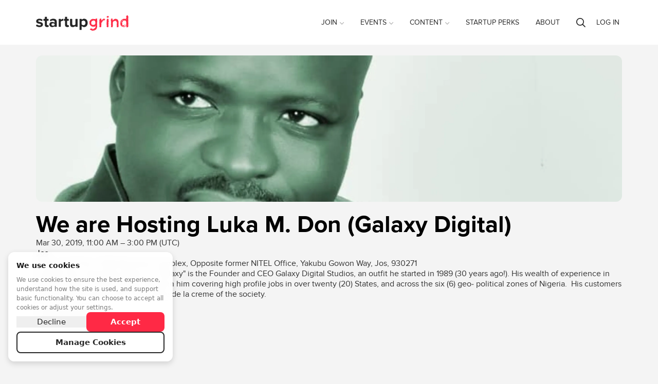

--- FILE ---
content_type: text/html; charset=utf-8
request_url: https://www.startupgrind.com/events/details/startup-grind-jos-presents-we-are-hosting-luka-m-don-galaxy-digital/
body_size: 93137
content:
<!doctype html>
    <html lang="en" prefix="og: http://ogp.me/ns#" class="">
    
    <head>

        
        


        <meta http-equiv="Content-type" content="text/html; charset=utf-8">
        <meta name="viewport" content="width=device-width, initial-scale=1">
        <link rel="canonical" href="https://www.startupgrind.com/events/details/startup-grind-jos-presents-we-are-hosting-luka-m-don-galaxy-digital/">

        <title>See We are Hosting Luka M. Don (Galaxy Digital) at Startup Grind Jos
</title>
        <meta name="keywords" content="">
        <meta name="description" content="Watch our interviews with founders and investors like We are Hosting Luka M. Don (Galaxy Digital) at the global Startup Grind community and find a startup event near you now.">
        <meta name="robots" content="index, follow">
        
        

        <!-- twitter -->
        
<meta name="twitter:card" content="summary_large_image" />
<meta name="twitter:site" content="@startupgrind" />
<meta name="twitter:creator" content="@startupgrindjos">
<meta name="twitter:title" content="We are Hosting Luka M. Don (Galaxy Digital)" />

    <meta name="twitter:description" content="In-person Event - Luka M. Don, popularly known as &quot;Galaxy&quot; is the Founder and CEO Galaxy Digital Studios, an outfit he started in 1989 (30 years ago!). His wealth of experience in and pedigree in photography has seen him covering high profile jobs in over twenty (20) States, and across the six (6) geo- political zones of Nigeria.  His customers and clients are made up of the creme de la creme of the society." />


<meta name="twitter:image" content="https://res.cloudinary.com/startup-grind/image/upload/c_fill,dpr_2.0,f_auto,g_center,h_1080,q_100,w_1080/v1/gcs/platform-data-startupgrind/events/WhatsApp%20Image%202019-02-02%20at%2012.55.56_RIJbOrj.jpeg" />



        <!-- Shared Facebook Tags -->
        <meta property="og:site_name" content="Startup Grind" />
        
    
        <meta property="og:image" content="https://res.cloudinary.com/startup-grind/image/upload/c_fill,dpr_2.0,f_auto,g_center,h_1080,q_100,w_1080/v1/gcs/platform-data-startupgrind/events/WhatsApp%20Image%202019-02-02%20at%2012.55.56_RIJbOrj.jpeg" />
        <meta property="og:image:secure_url" content="https://res.cloudinary.com/startup-grind/image/upload/c_fill,dpr_2.0,f_auto,g_center,h_1080,q_100,w_1080/v1/gcs/platform-data-startupgrind/events/WhatsApp%20Image%202019-02-02%20at%2012.55.56_RIJbOrj.jpeg" />
        <meta property="og:image:width" content="1080" />
        <meta property="og:image:height" content="1080" />
    

        <meta property="og:title" content="We are Hosting Luka M. Don (Galaxy Digital) | Startup Grind" />
        <meta property="og:description" content="In-person Event - Luka M. Don, popularly known as &quot;Galaxy&quot; is the Founder and CEO Galaxy Digital Studios, an outfit he started in 1989 (30 years ago!). His wealth of experience in and pedigree in photography has seen him covering high profile jobs in over twenty (20) States, and across the six (6) geo- political zones of Nigeria.  His customers and clients are made up of the creme de la creme of the society."/>
        <meta property="og:url" content="https://www.startupgrind.com/events/details/startup-grind-jos-presents-we-are-hosting-luka-m-don-galaxy-digital/" />
        <meta property="og:type" content="website" />
        <meta property="og:ttl" content="777600" />

        <!-- Unique Facebook Tags -->
        
<meta property="og:locale" content="en_US" />

    
    <meta property="event:start_time" content="Mar 30, 2019, 12:00 PM (WAT)" />
    
    <meta property="event:end_time" content="Mar 30, 2019, 4:00 PM (WAT)" />

<meta property="event:attending_count" content="0" />
<meta property="event:ticket_uri" content="https://goo.gl/forms/dlSKENwRzIr17zMa2" />


        <!-- Slack Unfurling -->
        
<meta name="twitter:label1" value="Where" />

    <meta name="twitter:data1" value="In-person Event - nHub - 2nd Floor, TAEN Business Complex, Opposite former NITEL Office, Yakubu Gowon Way Jos 930271" />

<meta name="twitter:label2" value="When" />

    
    <meta name="twitter:data2" value="Mar 30, 2019, 12:00 PM (WAT)" />




        <script type="text/javascript" src="/jsi18n/?language=en"></script>

        

        

    
    
    <script>
        window.dataLayer = window.dataLayer || []; function gtag(){dataLayer.push(arguments);}
        gtag('consent', 'default', {
          'ad_storage': 'denied',
          'ad_user_data': 'denied',
          'ad_personalization': 'denied',
          'analytics_storage': 'denied',
          'wait_for_update': 1500
        });
    </script>
    

    
    <script async src="https://www.googletagmanager.com/gtag/js"></script>
    <script>
        window.dataLayer = window.dataLayer || [];
        function gtag(){dataLayer.push(arguments);}
        gtag('js', new Date());
    </script>

    
        <script>
            
                gtag('config', 'G-Y3KNENS1BT', {'instance_slug': 'startupgrind', 'send_page_view': false, 'user_properties': {'instance_slug': 'startupgrind'}});
            

        </script>
    

    
        <script>
            
                gtag('config', '253497391', {'send_page_view': false});
            
        </script>
    




        
        

        

        

        

        
            
                <link rel="apple-touch-icon" sizes="180x180" href="https://res.cloudinary.com/startup-grind/image/upload/c_fill,dpr_2.0,f_auto,g_center,h_180,q_auto:good,w_180/v1/gcs/platform-data-startupgrind/contentbuilder/sg-favicon_UGZjDJy.png">
                <link rel="icon" type="image/png" href="https://res.cloudinary.com/startup-grind/image/upload/c_fill,dpr_2.0,f_auto,g_center,h_32,q_auto:good,w_32/v1/gcs/platform-data-startupgrind/contentbuilder/sg-favicon_UGZjDJy.png" sizes="32x32">
                <link rel="icon" type="image/png" href="https://res.cloudinary.com/startup-grind/image/upload/c_fill,dpr_2.0,f_auto,g_center,h_192,q_auto:good,w_192/v1/gcs/platform-data-startupgrind/contentbuilder/sg-favicon_UGZjDJy.png" sizes="192x192">
                <link rel="icon" type="image/png" href="https://res.cloudinary.com/startup-grind/image/upload/c_fill,dpr_2.0,f_auto,g_center,h_16,q_auto:good,w_16/v1/gcs/platform-data-startupgrind/contentbuilder/sg-favicon_UGZjDJy.png" sizes="16x16">
            
        
        <meta name="msapplication-TileColor" content="#ff2945">
        <meta name="msapplication-TileImage" content="/mstile-144x144.png">
        <meta name="theme-color" content="#ff2945">
        
            <meta name="google-site-verification" content="j-PB-oI4fmGCK4X2zYjybE69HFE-Xoz37l5Qj5nu59Y" />
        
        

        
            
                <link rel="alternate" type="application/rss+xml" title="RSS" href="/blog/feeds/rss/">
                <link rel="alternate" type="application/atom+xml" title="Atom" href="/blog/feeds/atom/">
            
        

        <link rel="stylesheet" href="/static/css/style.css?v=42a025edcd9baf3ced97d016bcca45c3aa9c3e92">
        
        <link rel="stylesheet" href="https://static.bevylabs.com/js/42a025edcd9baf3ced97d016bcca45c3aa9c3e92/main.css">
        
        <link rel="stylesheet" href="/config/style/theme/?v=1555">
        
            <link rel="stylesheet" href="/config/style/generalstyles/?v=1555">
            <style>
                
                
                    
                        
                        .avatar {
                            background-image: url(https://res.cloudinary.com/startup-grind/image/upload/c_fill,dpr_3,f_auto,g_center,h_100,q_auto:good,w_100/v1/gcs/platform-data-startupgrind/contentbuilder/image%20%283%29.png)
                        }
                    
                

                .chips-wrapper .cohosted-chip .MuiChip-root {
                    
                    background-color: #ff2945 !important;
                    

                    
                        color: #ffffff !important;
                    

                    
                        border-color: #ff2945 !important;
                    
                }

                .chips-wrapper .cohosted-chip .MuiChip-root .MuiChip-icon {
                    
                    background-color: #ff2945 !important;
                    

                    
                        color: #ffffff !important;
                    

                    
                        border-color: #ff2945 !important;
                    
                }

                .general-event-banner .MuiBox-root .MuiChip-root {
                    
                        color: #ffffff !important;
                        border-color: #ffffff !important;;
                    
                }

            </style>
        
        
    


        <!--[if lt IE 9]>
            <script src="/static/js/vendor/html5shiv/html5shiv.min.js"></script>
        <![endif]-->
        <script src="/static/js/vendor/babel-polyfill/polyfill.min.js"></script>
        <script src="/static/js/vendor/flexibility/flexibility.js"></script>

        

        <script>
            /* jshint ignore:start */
            // js globals
            Globals = window.Globals || {};

            Globals.site_domain                 = 'https://www.startupgrind.com';
            Globals.logged_in                   = false;
            Globals.chapters_count              = 600;
            Globals.signup_url                  = '/signup/?next=/events/details/startup-grind-jos-presents-we-are-hosting-luka-m-don-galaxy-digital/';
            Globals.login_url                   = '/accounts/login/?next=/events/details/startup-grind-jos-presents-we-are-hosting-luka-m-don-galaxy-digital/';
            Globals.logout_url                  = '/accounts/logout/?next=/events/details/startup-grind-jos-presents-we-are-hosting-luka-m-don-galaxy-digital/';
            Globals.site_title                     = 'Startup Grind';
            Globals.site_prefix                    = '';
            Globals.algolia_application_id         = 'AMJ1KW79KP';
            Globals.algolia_index_prefix           = 'startupgrind';
            Globals.algolia_index_suffix           = 'production';
            Globals.dashboard_search_key           = '';
            Globals.dashboard_key_expected         = false;
            Globals.global_search_enabled          = true;
            Globals.global_search_indices          = 'chapter,event,blog,user,post';
            Globals.language_code                  = 'en';
            Globals.show_chat_widget               = false;
            Globals.show_sidebar                   = true;
            Globals.delete_account_after           = 7;
            Globals.page_id                        = 90;
            Globals.variation                   = 'startupgrind';
            Globals.ENABLE_FEATURED_ATTENDEES      = false;
            Globals.TERMS_USER_NAME                = 'Name';
            Globals.TERMS_CHAPTER_MAP_TITLE        = '';
            Globals.TERMS_CHAPTER_LIST_TITLE       = '';
            Globals.HOMEPAGE_SHOW_TITLES_IN_GROUPS_BY_REGION = true;
            Globals.HIDE_UNAVAILABLE_EVENTS = false;
            Globals.USE_FIRST_AND_LAST_NAME_FIELDS = true;
            
            Globals.global_attendee_index       = 'ltFVPMPSBW8XrbXnHCayqfej8MfnDC2icVBqvCa1BYG5TzXrML8WemzC4fqnn0IG';
            Globals.SEARCH_DEFAULT_CHAPTER_LOGO = {};
            Globals.EVENT_THUMB_DEFAULT = {"url":"https://res.cloudinary.com/startup-grind/image/upload/c_fill,dpr_2,f_auto,g_center,q_auto:good/v1/gcs/platform-data-startupgrind/contentbuilder/event_default_thumbnail.jpg","thumbnail_width":200,"thumbnail_height":200,"thumbnail_url":"https://res.cloudinary.com/startup-grind/image/upload/c_fill,dpr_2,f_auto,g_center,h_200,q_auto:good,w_200/v1/gcs/platform-data-startupgrind/contentbuilder/event_default_thumbnail.jpg","path":"contentbuilder/event_default_thumbnail.jpg","thumbnail_format":"auto"};
            Globals.GENERAL_THUMBNAIL_ROUNDNESS = 6;
            Globals.SHOW_CHAPTER_TITLE_IN_SEARCH_RESULTS = true;
            Globals.SHOW_MAP_IN_CHAPTER_SEARCH = true;
            Globals.CHAPTER_MAP_TITLE_POSITION = 1;
            Globals.TERMS_CHAPTER_MAP_SEARCH_PLACEHOLDER = 'Search for a city{{country}} or region';
            Globals.UPCOMING_EVENT_SEARCH_PLACEHOLDER = 'Search for a city to find {{eventTerm}}';
            Globals.MAX_UPCOMING_EVENTS_CARDS = 4;
            Globals.ENABLE_JOIN_CHAPTER_CHECKBOX_ON_EVENT_REGISTRATION = true;
            Globals.PRIVACY_POLICY_LINK = 'https://www.startupgrind.com/privacy-policy/';
            Globals.PRIVACY_POLICY_LINK_TEXT = '';
            Globals.TERMS_AND_CONDITIONS_LINK = 'https://www.startupgrind.com/terms-and-conditions/';
            Globals.TERMS_AND_CONDITIONS_LINK_TEXT = 'Terms and Conditions';
            Globals.ORGANIZATION_TIMEZONE = 'America/Los_Angeles';
            Globals.LOCATION_WIDGET_USER_LOCATION_BY_DEFAULT = true;
            Globals.privacyPolicyLink = 'https://www.startupgrind.com/privacy-policy/';
            Globals.privacyPolicyLinkText = 'Privacy Policy';
            Globals.termsAndConditionsLink = 'https://www.startupgrind.com/terms-and-conditions/';
            Globals.showJoinNewsletterCheckbox = true;
            Globals.event_share_facebook = true;
            Globals.event_share_twitter = true;
            Globals.event_share_pinterest = false;
            Globals.event_share_linkedin = true;
            Globals.event_share_mail = true;
            Globals.HOMEPAGE_SLIDER_MIN_HEIGHT = '500';
            Globals.SSO_ALLAUTH_PROVIDER = '';
            Globals.COOKIE_MANAGER_ENABLED = true;
            Globals.COOKIE_MANAGER_COOKIEKIT_ID = '';
            
            Globals.HAS_SSO = true;
            Globals.ENABLE_COHOSTING = true;
            
            Globals.dashboard_main_color = '#ff2945';
            
            
            Globals.ENABLE_EVENT_TAGS = true;
            
            Globals.cdn_url = 'https://static.bevylabs.com/js/42a025edcd9baf3ced97d016bcca45c3aa9c3e92/';
            
            
            Globals.language_cdn_url = 'https://static.bevylabs.com/locale/42a025edcd9baf3ced97d016bcca45c3aa9c3e92/';
            
            
            Globals.ENABLE_DISCUSSIONS = true;
            

            Globals.language = {
                chapter: '',
                event:'',
            };

            Globals.google_maps_colors          = {
                GOOGLE_MAP_WATER_COLOR: undefined,
                GOOGLE_MAP_LAND_COLOR: undefined,
                
                
                GOOGLE_MAP_MARKER: 'https://res.cloudinary.com/startup-grind/image/upload/c_fill,f_auto,g_center,q_auto:good/v1/gcs/platform-data-startupgrind/contentbuilder/map_marker_jr8QDrV.png'
                
                
            };

            Globals.upcoming_events = {
                enable_search_and_filter: true,
                use_load_more: true,
                user_location_by_default: false,
                enable_calendar: true,
            };

            
                Globals.chapters_map = {
                    latitude: '28.94437',
                    longitude: '6.0',
                    zoom: '1.0',
                };
            

            
                Globals.GENERAL_DEFAULT_AVATAR = 'https://res.cloudinary.com/startup-grind/image/upload/c_fill,dpr_2.0,f_auto,g_center,h_250,q_auto:good,w_250/v1/gcs/platform-data-startupgrind/contentbuilder/image%20%283%29.png';
            

            
                Globals.User = false;
            

            window.noZensmooth = true;
            //add other globals here
            
    Globals.page = 'event-page';
    


Globals.debug = false;
Globals.variation = 'startupgrind';
Globals.buildVersion = '42a025edcd9baf3ced97d016bcca45c3aa9c3e92';

Globals.LOG_ROCKET_APP_ID = 'eaueb4/startupgrind';




Globals.language_code = 'en';
Globals.minutesBeforeReady = 15;
Globals.eventid = '8608';
Globals.eventInfo = {
    "agenda_icon": '/static/images/icon_agenda.png',
    "agenda_term": 'Agenda',
    "agenda": {"any_descriptions":false,"days":[{"agenda":[{"activity":"Check-ins ","time":"12:00 PM","audience_type":"IN_PERSON"},{"activity":"The Learning Curve","description":"","time":"1:00 PM","audience_type":"IN_PERSON"},{"activity":"Fireside Chat","description":"","time":"2:00 PM","audience_type":"IN_PERSON"},{"activity":"Food & Drinks + Networking + Departures","description":"","time":"3:00 PM","audience_type":"IN_PERSON"}],"title":""}],"multiday":false},
    "audience_type": 'IN_PERSON',
    "allow_new_agenda": false,
    "allows_cohosting": false
};


    Globals.eventactive = false;
    Globals.event_wrapup_photo_count = 57;
    Globals.featured_video_url = 'None';




            /* jshint ignore:end */
        </script>
        
<script>

    gtag('event', 'page_view', {'page_type': Globals ? Globals.page : undefined,});
</script>


        
        <script>
                (function(){
  var FLAGS = {
    'boe': true,'eventinvoice.payoneer_submit': true,'boe.breakout_rooms': true,'boe.conference.ui': true,'boe.live_stream': true,'boe.conference.live_booths': true,'boe.qa': true,'boe.simulcast': true,'boe.chat_moderation': true,'boe.conference.my_agenda': true,'boe.upload': true,'boe.conference.multiple_stages': true,'boe.qa.vote_sorting': true,'boe.precall_check': true,'boe.many_to_many': true,'boe.notifications': true,'boe.private_rooms': true,'boe.conference.mux_data': true,'logrocket': true,'boe.extend_sessions_on_join': true,'zendesk.enabled': true,'boe.use_fetched_breakout_list': true,'event.hybrid': true,'pendo.enabled': false,'boe.slow_mode': true,'boe.chat.data.instrumentation': true,'page_builder.event_page': false,'event.cohosted': true,'event.dashboard.v2': true,'event.dashboard.v2/event-edit': true,'page_header.language_switcher': false,'event.cohosted.p3': true,'boe.ui.end_confirmation': true,'i18n.ugc.event_types': false,'boe.ui.chat_upgraded': true,'event.dashboard.v2/attendees': true,'boe.menu_links': true,'boe.zendesk_live_chat': false,'event.cohosted.p4': true,'event.dashboard.v2/attendee_management.p1': true,'boe.blur_background': true,'event.dashboard.v2/attendee_management.pb': true,'boe.location_auto_complete': true,'show_ga4_admin_setting': true,'dashboard.css_upgrade': true,'bv2023.qa_upvote': true,'page_builder.embed_it.admin_widgets': true,'page_builder.embed_it.chapter_widgets': true,'gainsightpx.enabled': true,'draigon.test.event_creation': true,'localization.admin_dashboard.page_builder.chapter': true,'draigon.test.chapter_signup': true,'dailyco.batch_jobs': true,'bv2023.transcription': true,'notification_settings_ui': true,'order_flow.rsvp_rewrite_phase_1': true,'discussions.chapter_disable': true,'draigon.test.ask_anything': false,'dashboard2024': true,'dashboard2024.banner_switcher.new_dashboard': true,'dashboard2024.banner_switcher.legacy_dashboard': true,'new_dashboard_default_routing': true,'discussions.editor.oembed.enabled': false,'forums.user_role_badges': true,'forums.original_poster_badge': true,'show_cookie_manager_settings': true,'discussions.cross_promotion_in_emails': true,'search.enable_unified_search': true
    },
    SWITCHES = {
    'boe.new_breakout_routing': true,'accounts.merge_duplicate_users': true,'integrations.tray': true,'integrations.tray.hubspot': true,'integrations.tray.google_calendar': true,'integrations.meetup.gql': true,'integrations.looker': true,'integrations.looker.loadingIndicator': false,'boe.conference.ui': true,'boe.use_parallelized_split_participants': true,'i18next': true,'integrations.looker.Beta.Admin': true,'boe.disable_breakouts': false,'integrations.tray.slack': true,'dashboard.mobile_settings': true,'algolia.celery.multitenant': false,'integrations.looker.Chapter': true,'email.automated.l10n': true,'dev.integrations.looker.Beta.ReportCenter': true,'email.cohosted_emails': true,'boe.default_screenshare': true,'email.parallelized_mass_emails': true,'email.parallelized_trigger_schedules': true,'ga4_enabled': true,'dashboard.v2.global_newsletters': true,'nextjs_cache_bust_page': false,'page_server_post_payload_disabled': false,'boe.use_daily': true,'integrations.looker.website.analytics': true,'localization.admin_dashboard.controls': true,'localization.admin_dashboard.page_builder': true,'integrations.looker.event_level.analytics': true,'integrations.looker.admin_dashboard.merge': true,'boe.require_use_daily': true,'localization.content_editor.event_types': true,'localization.content_editor.regions': true,'dashboard.V2.newsletters.list_view': true,'bv2023.raise_hand': true,'page_builder.embed_it': true,'magic_link_login': true,'bv2023.raise_hand_for_everyone': true,'dashboard.V2.system_emails.list_view': true,'page_builder.embed_it_custom_widgets_enabled': true,'dashboard.V2.automated_emails.list_view': true,'integrations.looker.Chapter.overview': true,'sync_event_tag_models': true,'dashboard.v2.chapter_list': true,'bv2023.chat_threading': true,'page_builder.client_id_from_env_variable': true,'integrations.looker.embed.cookieless': true,'dashboard.global_newsletters': true,'email.audience_filtering': true,'dashboard.v2.newsletter_duplication': true,'page_builder.embed_it.mirror_mode': true,'boe.conference.use_daily': true,'boe.conference.require_use_daily': true,'notifications.enabled': true,'order_flow.monitor_ticket_quantity_claimed': true,'jwt_event_auth': true,'dashboard2024.save_draft_events_for_missing_required_fields': true,'dashboard2024.chapter_page': true,'dashboard2024.ai.no_create_event_carousel': false,'payments.chapter.vendor': true,'ai.chatbot_is_active': true,'discussions.cross_promotion_in_emails': true,'dashboard2024.chapter.survey_redesign': true,'enable_experimental_vcs_pipeline': true,'draigon.prompt_suggestions': true,'draigon.ask_anything.actions': true,'enhanced_waitlist': true,'enhanced_waitlist.release2': true,'simplepages': true,'bds_theme_v2': true,'instance_theme.top_navigation': true,'discussions.contextual_related_discussions': true,'gamification': true,'gamification.leaderboards_sidebar': true,'gamification.rewards': true,'gamification.leaderboards_page': true,'forums.user_role_badges': true,'forums.original_poster_badge': true,'moderation.banned_words': true,'moderation.regex_rules': true,'discussions.post_types': true,'discussions.idea_type': true,'discussions.blog_type': true,'discussions.qa_type': true,'discussions.post_types_per_forum': true,'gamification.badges_page': true,'analytics.overview_tab': true,'dashboard.event_sponsors': true,'dev.forum_deletion_soft_response': true,'discussions.threaded_comments': true,'search.no_results.link_to_ckai': true,'discussions.feed_page': true,'discussions.card.post_type_label': true,'profile.discussions': true,'discussions.post_replies_cursors_strategy': true,'gamification.score_system_page': true,'show_discussions_settings': true,'discussions.sidebar_for_posts': true,'discussions.post_replies_ordering': true,'discussions.paginated_comments': true,'discussions.lock_posts': true,'discussions.archiving': true,'discussions.comment_thread_view': true,'discussions.poster_card_bottom': true,'discussions.move_posts': true,'search.filters': true
    },
    SAMPLES = {
    
    };
  window.waffle = {
    "flag_is_active": function waffle_flag(flag_name) {
      
      return !!FLAGS[flag_name];
    },
    "switch_is_active": function waffle_switch(switch_name) {
      
      return !!SWITCHES[switch_name];
    },
    "sample_is_active": function waffle_sample(sample_name) {
      
      return !!SAMPLES[sample_name];
    },
    "FLAGS": FLAGS,
    "SWITCHES": SWITCHES,
    "SAMPLES": SAMPLES
  };
})();

        </script>
        

        
            <script type="text/javascript" src="https://maps.googleapis.com/maps/api/js?key=AIzaSyAMBzVHZWcu-N7XIlpZ_Ncylu6wV73jn28&libraries=places"></script>
        

        

<script type='text/javascript'>
    
        

            var _rollbarConfig = {
                accessToken: '13e06d7235134bec85e7b7396ce709d6',
                captureUncaught: true,
                captureUnhandledRejections: true,
                payload: {
                    environment: 'production',
                },
                hostBlockList: ['googletagmanager.com', 'maps.googleapis.com'],
                ignoredMessages: [
                    "Script error.",
                    "NetworkError",
                    "APIPermissionsError403",
                    "TypeError: Failed to fetch",
                ],
                transform: function(payload) {
                    var trace = payload.body.trace;
                    
                    var baseUrl = Globals.cdn_url || Globals.site_domain;
                    
                    baseUrl = baseUrl.replace(/\/$/, '');
                    baseUrl = baseUrl.replace(/[-\/\\^$*+?.()|[\]{}]/g, '\\$&');
                    var locRegex = new RegExp('^'+baseUrl+'(.*)');
                    if (trace && trace.frames) {
                        for (var i = 0; i < trace.frames.length; i++) {
                            var filename = trace.frames[i].filename;
                            if (filename) {
                                var m = filename.match(locRegex);
                                
                                if (Array.isArray(m) && m.length >= 2) {
                                    const url = (typeof m[1] === 'string' && m[1].includes('/static/js')) ? `https://dynamichost${m[1]}` : `https://dynamichost/static/js${m[1]}`
                                    trace.frames[i].filename = url;
                                }
                            }
                        }
                    }
                }
            };
            // Rollbar Snippet
            !function(r){var e={};function o(n){if(e[n])return e[n].exports;var t=e[n]={i:n,l:!1,exports:{}};return r[n].call(t.exports,t,t.exports,o),t.l=!0,t.exports}o.m=r,o.c=e,o.d=function(r,e,n){o.o(r,e)||Object.defineProperty(r,e,{enumerable:!0,get:n})},o.r=function(r){"undefined"!=typeof Symbol&&Symbol.toStringTag&&Object.defineProperty(r,Symbol.toStringTag,{value:"Module"}),Object.defineProperty(r,"__esModule",{value:!0})},o.t=function(r,e){if(1&e&&(r=o(r)),8&e)return r;if(4&e&&"object"==typeof r&&r&&r.__esModule)return r;var n=Object.create(null);if(o.r(n),Object.defineProperty(n,"default",{enumerable:!0,value:r}),2&e&&"string"!=typeof r)for(var t in r)o.d(n,t,function(e){return r[e]}.bind(null,t));return n},o.n=function(r){var e=r&&r.__esModule?function(){return r.default}:function(){return r};return o.d(e,"a",e),e},o.o=function(r,e){return Object.prototype.hasOwnProperty.call(r,e)},o.p="",o(o.s=0)}([function(r,e,o){"use strict";var n=o(1),t=o(5);_rollbarConfig=_rollbarConfig||{},_rollbarConfig.rollbarJsUrl=_rollbarConfig.rollbarJsUrl||"https://cdn.rollbar.com/rollbarjs/refs/tags/v2.23.0/rollbar.min.js",_rollbarConfig.async=void 0===_rollbarConfig.async||_rollbarConfig.async;var a=n.setupShim(window,_rollbarConfig),l=t(_rollbarConfig);window.rollbar=n.Rollbar,a.loadFull(window,document,!_rollbarConfig.async,_rollbarConfig,l)},function(r,e,o){"use strict";var n=o(2),t=o(3);function a(r){return function(){try{return r.apply(this,arguments)}catch(r){try{console.error("[Rollbar]: Internal error",r)}catch(r){}}}}var l=0;function i(r,e){this.options=r,this._rollbarOldOnError=null;var o=l++;this.shimId=function(){return o},"undefined"!=typeof window&&window._rollbarShims&&(window._rollbarShims[o]={handler:e,messages:[]})}var s=o(4),d=function(r,e){return new i(r,e)},c=function(r){return new s(d,r)};function u(r){return a((function(){var e=this,o=Array.prototype.slice.call(arguments,0),n={shim:e,method:r,args:o,ts:new Date};window._rollbarShims[this.shimId()].messages.push(n)}))}i.prototype.loadFull=function(r,e,o,n,t){var l=!1,i=e.createElement("script"),s=e.getElementsByTagName("script")[0],d=s.parentNode;i.crossOrigin="",i.src=n.rollbarJsUrl,o||(i.async=!0),i.onload=i.onreadystatechange=a((function(){if(!(l||this.readyState&&"loaded"!==this.readyState&&"complete"!==this.readyState)){i.onload=i.onreadystatechange=null;try{d.removeChild(i)}catch(r){}l=!0,function(){var e;if(void 0===r._rollbarDidLoad){e=new Error("rollbar.js did not load");for(var o,n,a,l,i=0;o=r._rollbarShims[i++];)for(o=o.messages||[];n=o.shift();)for(a=n.args||[],i=0;i<a.length;++i)if("function"==typeof(l=a[i])){l(e);break}}"function"==typeof t&&t(e)}()}})),d.insertBefore(i,s)},i.prototype.wrap=function(r,e,o){try{var n;if(n="function"==typeof e?e:function(){return e||{}},"function"!=typeof r)return r;if(r._isWrap)return r;if(!r._rollbar_wrapped&&(r._rollbar_wrapped=function(){o&&"function"==typeof o&&o.apply(this,arguments);try{return r.apply(this,arguments)}catch(o){var e=o;throw e&&("string"==typeof e&&(e=new String(e)),e._rollbarContext=n()||{},e._rollbarContext._wrappedSource=r.toString(),window._rollbarWrappedError=e),e}},r._rollbar_wrapped._isWrap=!0,r.hasOwnProperty))for(var t in r)r.hasOwnProperty(t)&&(r._rollbar_wrapped[t]=r[t]);return r._rollbar_wrapped}catch(e){return r}};for(var p="log,debug,info,warn,warning,error,critical,global,configure,handleUncaughtException,handleAnonymousErrors,handleUnhandledRejection,captureEvent,captureDomContentLoaded,captureLoad".split(","),f=0;f<p.length;++f)i.prototype[p[f]]=u(p[f]);r.exports={setupShim:function(r,e){if(r){var o=e.globalAlias||"Rollbar";if("object"==typeof r[o])return r[o];r._rollbarShims={},r._rollbarWrappedError=null;var l=new c(e);return a((function(){e.captureUncaught&&(l._rollbarOldOnError=r.onerror,n.captureUncaughtExceptions(r,l,!0),e.wrapGlobalEventHandlers&&t(r,l,!0)),e.captureUnhandledRejections&&n.captureUnhandledRejections(r,l,!0);var a=e.autoInstrument;return!1!==e.enabled&&(void 0===a||!0===a||"object"==typeof a&&a.network)&&r.addEventListener&&(r.addEventListener("load",l.captureLoad.bind(l)),r.addEventListener("DOMContentLoaded",l.captureDomContentLoaded.bind(l))),r[o]=l,l}))()}},Rollbar:c}},function(r,e,o){"use strict";function n(r,e,o,n){r._rollbarWrappedError&&(n[4]||(n[4]=r._rollbarWrappedError),n[5]||(n[5]=r._rollbarWrappedError._rollbarContext),r._rollbarWrappedError=null);var t=e.handleUncaughtException.apply(e,n);o&&o.apply(r,n),"anonymous"===t&&(e.anonymousErrorsPending+=1)}r.exports={captureUncaughtExceptions:function(r,e,o){if(r){var t;if("function"==typeof e._rollbarOldOnError)t=e._rollbarOldOnError;else if(r.onerror){for(t=r.onerror;t._rollbarOldOnError;)t=t._rollbarOldOnError;e._rollbarOldOnError=t}e.handleAnonymousErrors();var a=function(){var o=Array.prototype.slice.call(arguments,0);n(r,e,t,o)};o&&(a._rollbarOldOnError=t),r.onerror=a}},captureUnhandledRejections:function(r,e,o){if(r){"function"==typeof r._rollbarURH&&r._rollbarURH.belongsToShim&&r.removeEventListener("unhandledrejection",r._rollbarURH);var n=function(r){var o,n,t;try{o=r.reason}catch(r){o=void 0}try{n=r.promise}catch(r){n="[unhandledrejection] error getting `promise` from event"}try{t=r.detail,!o&&t&&(o=t.reason,n=t.promise)}catch(r){}o||(o="[unhandledrejection] error getting `reason` from event"),e&&e.handleUnhandledRejection&&e.handleUnhandledRejection(o,n)};n.belongsToShim=o,r._rollbarURH=n,r.addEventListener("unhandledrejection",n)}}}},function(r,e,o){"use strict";function n(r,e,o){if(e.hasOwnProperty&&e.hasOwnProperty("addEventListener")){for(var n=e.addEventListener;n._rollbarOldAdd&&n.belongsToShim;)n=n._rollbarOldAdd;var t=function(e,o,t){n.call(this,e,r.wrap(o),t)};t._rollbarOldAdd=n,t.belongsToShim=o,e.addEventListener=t;for(var a=e.removeEventListener;a._rollbarOldRemove&&a.belongsToShim;)a=a._rollbarOldRemove;var l=function(r,e,o){a.call(this,r,e&&e._rollbar_wrapped||e,o)};l._rollbarOldRemove=a,l.belongsToShim=o,e.removeEventListener=l}}r.exports=function(r,e,o){if(r){var t,a,l="EventTarget,Window,Node,ApplicationCache,AudioTrackList,ChannelMergerNode,CryptoOperation,EventSource,FileReader,HTMLUnknownElement,IDBDatabase,IDBRequest,IDBTransaction,KeyOperation,MediaController,MessagePort,ModalWindow,Notification,SVGElementInstance,Screen,TextTrack,TextTrackCue,TextTrackList,WebSocket,WebSocketWorker,Worker,XMLHttpRequest,XMLHttpRequestEventTarget,XMLHttpRequestUpload".split(",");for(t=0;t<l.length;++t)r[a=l[t]]&&r[a].prototype&&n(e,r[a].prototype,o)}}},function(r,e,o){"use strict";function n(r,e){this.impl=r(e,this),this.options=e,function(r){for(var e=function(r){return function(){var e=Array.prototype.slice.call(arguments,0);if(this.impl[r])return this.impl[r].apply(this.impl,e)}},o="log,debug,info,warn,warning,error,critical,global,configure,handleUncaughtException,handleAnonymousErrors,handleUnhandledRejection,_createItem,wrap,loadFull,shimId,captureEvent,captureDomContentLoaded,captureLoad".split(","),n=0;n<o.length;n++)r[o[n]]=e(o[n])}(n.prototype)}n.prototype._swapAndProcessMessages=function(r,e){var o,n,t;for(this.impl=r(this.options);o=e.shift();)n=o.method,t=o.args,this[n]&&"function"==typeof this[n]&&("captureDomContentLoaded"===n||"captureLoad"===n?this[n].apply(this,[t[0],o.ts]):this[n].apply(this,t));return this},r.exports=n},function(r,e,o){"use strict";r.exports=function(r){return function(e){if(!e&&!window._rollbarInitialized){for(var o,n,t=(r=r||{}).globalAlias||"Rollbar",a=window.rollbar,l=function(r){return new a(r)},i=0;o=window._rollbarShims[i++];)n||(n=o.handler),o.handler._swapAndProcessMessages(l,o.messages);window[t]=n,window._rollbarInitialized=!0}}}}]);
            // End Rollbar Snippet

            Rollbar.configure({
                payload: {
                    client_id: 'startup-grind',
                    tags: ['frontend'],
                    client: {
                        javascript: {
                            code_version: '42a025edcd9baf3ced97d016bcca45c3aa9c3e92'
                        }
                    }
                }
            });

            var person = {
                id: null
            };

            if (Globals.User) {
                person = {
                    id: 'startup-grind-' + Globals.User.user_id,
                    username: Globals.User.user_name,
                    email: Globals.User.user_email,
                    name: Globals.User.full_name
                }
            }
            Rollbar.configure({
                payload: {
                    person: person
                }
            });
        
    
</script>

        

         




<script>
  var _BEVY_STYLES_ = {
    primary: "#ff2945",
    generalTextLinkColor: "#ff2945",
    backgroundColor: undefined,
    secondary: "#ff2945",
    assets: {
      logo: {
        
          
            
              lightBGSVG: 'https://res.cloudinary.com/startup-grind/image/upload/dpr_2.0,fl_sanitize/v1/gcs/platform-data-startupgrind/contentbuilder/logo_lightbg_S31N06e.svg',
            
          
        
        
          
            
              lightBGPNG: 'https://res.cloudinary.com/startup-grind/image/upload/dpr_2.0,fl_sanitize/v1/gcs/platform-data-startupgrind/contentbuilder/logo_lightbg_OBHcvut.png',
            
          
        
        
          
            
              darkBGSVG: 'https://res.cloudinary.com/startup-grind/image/upload/dpr_2.0,fl_sanitize/v1/gcs/platform-data-startupgrind/contentbuilder/logo_darkbg_0TFx4A2.svg',
            
          
        
        
          
            
              darkBGPNG: 'https://res.cloudinary.com/startup-grind/image/upload/dpr_2.0,fl_sanitize/v1/gcs/platform-data-startupgrind/contentbuilder/logo_darkbg_T43a0UJ.png'
            
          
        
      }
    },
    text: {
      primary: "#262626",
      secondary: "#666"
    },
    linkColor: "#ff2a45",
    button: {
      borderRadius: 8,
      primary: {
        backgroundColor: "#ff2a45",
        color: "#fff",
        borderColor: "#ff2a45",
        hover: {
          backgroundColor: "#C62D2F",
          color: "#fff",
          borderColor: "#ff2a45"
        },
        focused: {
          backgroundColor: "#ff2a45",
          color: "#fff",
          borderColor: "#ff2a45",
          boxShadow: '0px 0px 2px ' + "#ff2a45",
        },
        active: {
          backgroundColor: "#ff2a45",
          color: "#fff",
          borderColor: "#ff2a45",
          boxShadow: 'inset 0px 3px 3px rgba(0, 0, 0, 0.1)'
        }
      },
      secondary: {
        backgroundColor: "#fff",
        color: "#262626",
        borderColor: "#262626",
        hover: {
          backgroundColor: "#262626",
          color: "#fff",
          borderColor: "#262626"
        },
        focused: {
          backgroundColor: "#fff",
          color: "#262626",
          borderColor: "#ff2a45",
          boxShadow: '0px 0px 2px ' + "#ff2a45",
        },
        active: {
          backgroundColor: "#fff",
          color: "#262626",
          borderColor: "#262626",
          boxShadow: 'inset 0px 3px 3px rgba(0, 0, 0, 0.1)'
        }
      }
    },
    card: {
      backgroundColor: "#fff",
      borderColor: "#eee",
      internalBorderColor: "#f2f2f2",
      borderRadius: undefined,
    },
    covers: {
      backgroundColor: "#000000",
      color: "#ffffff",
    },
    alertColor: "#ff2a45",
    focusColor: "#ff2a45",
  };

  

  var _BEVY_VIRTUAL_STYLES_ = {
    purple: '#6C00EB',
    gray: '#303442',
    avatarColors: ["#ff2a45"],
    myChatColor: "#ff2a45",
    otherChatColor: "#ff2a45",
    iconColors: {
      red: '#FF5A64',
      gray: '#6c7a8c',
      lightgray: '#F2F3F7',
      purple: '#6c01eb',
      white: '#ffffff'
    },
    videoBackgroundColor: "#000",
    focusColor: "#ff2a45",
    buttons: {
      borderRadius: 8,
      primary: {
        default: {
          backgroundColor: "#ff2a45",
          color: "#fff",
          borderColor: "#ff2a45",
        },
        hover: {
          backgroundColor: "#C62D2F",
          color: "#fff",
          borderColor: "#ff2a45",
        },
        focused: {
          backgroundColor: "#ff2a45",
          color: "#fff",
          borderColor: "#ff2a45",
          boxShadow: '0px 0px 2px #8252FF',
        },
        active: {
          backgroundColor: "#ff2a45",
          color: "#fff",
          borderColor: "#ff2a45",
          boxShadow: 'inset 0px 3px 3px rgba(0, 0, 0, 0.1)',
        },
      },
      secondary: {
        default: {
          backgroundColor: "#fff",
          color: "#262626",
          borderColor: "#262626",
        },
        hover: {
          backgroundColor: "#262626",
          color: "#fff",
          borderColor: "#262626",
        },
        focused: {
          backgroundColor: "#fff",
          color: "#262626",
          borderColor: "#ff2a45",
          boxShadow: '0px 0px 2px #8252FF',
        },
        active: {
          backgroundColor: "#fff",
          color: "#262626",
          borderColor: "#262626",
          boxShadow: 'inset 0px 3px 3px rgba(0, 0, 0, 0.1)',
        },
      },
    },
    titleBarBackgroundColor: '#262626',
    pageBackgroundColor: "#F2F2F2",
    titleBarColor: "#fff",
    alertColor: "#ff2a45",
    textPrimaryColor: "#262626",
    textSecondaryColor: "#666",
    linkColor: "#ff2a45",
    linkBackgroundColor: "rgba(255, 42, 69, 0.1)",
    headerBackgroundColor: "#fff",
    headerBorderColor: "#eee",
    navItemColor: "#262626",
    navItemActiveColor: "#ff2a45",
    microphoneSpeakingColor: "#ff2a45",
    sidebarTabsBackgroundColor: "#f2f2f2",
    sidebarTabsColor: "#666",
    sidebarTabsActiveTabBackgroundColor: "#fff",
    sidebarTabsActiveTabColor: "#000",
    sessionControlBarBackgroundColor: "#fff",
    sidebarIconColor: '#303443',
    sidebarInternalBorderColor: '#E4ECF3',
  };
</script>



        
    <script id="stripe-js" src="https://js.stripe.com/v3/" async></script>


        <!--[if lt IE 9]>
        <script src="/static/js/html5shiv.js"></script>
        <script src="/static/js/respond.min.js"></script>
        <link rel="stylesheet" href="/static/css/ie8.css">
        <![endif]-->
        <!-- material-ui-jss-insertion -->
        
    <script>(function(w,d,s,l,i){w[l]=w[l]||[];w[l].push({'gtm.start':
    new Date().getTime(),event:'gtm.js'});var f=d.getElementsByTagName(s)[0],
    j=d.createElement(s),dl=l!='dataLayer'?'&l='+l:'';j.async=true;j.src=
    'https://www.googletagmanager.com/gtm.js?id='+i+dl;f.parentNode.insertBefore(j,f);
    })(window,document,'script','dataLayer','GTM-PQFZV9');</script>
















        
        
    

    
    



    </head>

    <body id="event_page" class="logged_out event-page-builder-page">
        
    <noscript><iframe src="https://www.googletagmanager.com/ns.html?id=GTM-PQFZV9" height="0" width="0" style="display:none;visibility:hidden"></iframe></noscript>

        

        
        <div id="skip"><a href="#skip-target">Skip to main content</a></div>
        



        
    <div id="react-cookie-manager-root"></div>


        

        

<script>
Globals.djangoMessages = false;
</script>

<header class="navs navs-v2">
    

    <div class="navbar navbar-secondary navbar-static-top" role="navigation" aria-label="Main site navigation">
        <div class="container">
            <div class="navbar-left">
                
                    
                        
                            
                                <a class="navbar-brand navbar-customizable-logo" href="/">
                                    <img src="https://res.cloudinary.com/startup-grind/image/upload/dpr_2.0,fl_sanitize/v1/gcs/platform-data-startupgrind/contentbuilder/sg-logo-header-s_9nv7jCQ.svg" class="svg" alt="Startup Grind logo"/>
                                </a>
                            
                        
                    
                
            </div>
            <button type="button" class="navbar-toggle collapsed" data-toggle="collapse" data-target="#main-nav" aria-expanded="false">
                <span class="sr-only">Toggle Navigation</span>
                <span class="glyphicon-minus"></span>
                <span class="glyphicon-minus"></span>
                <span class="glyphicon-minus"></span>
            </button>
            
                <a role="button" aria-label="search" class="mobile-search-icon" tabindex="0" href="/search">
                    <svg width="16" height="16" viewBox="0 0 16 16" fill="none" xmlns="http://www.w3.org/2000/svg">
<g clip-path="url(#clip0_21879_107672)">
<path fill-rule="evenodd" clip-rule="evenodd" d="M10.2934 3.00227C8.27784 0.986724 5.01 0.986724 2.99445 3.00227C0.978911 5.01781 0.978911 8.28565 2.99445 10.3012C5.01 12.3167 8.27784 12.3167 10.2934 10.3012C12.3089 8.28565 12.3089 5.01781 10.2934 3.00227ZM11.3419 1.95377C8.74727 -0.64084 4.54057 -0.64084 1.94596 1.95377C-0.648653 4.54838 -0.648653 8.75508 1.94596 11.3497C4.54057 13.9443 8.74727 13.9443 11.3419 11.3497C13.9365 8.75508 13.9365 4.54838 11.3419 1.95377Z" fill="currentColor"/>
<path fill-rule="evenodd" clip-rule="evenodd" d="M10.2543 10.3312C10.5458 10.0436 11.0153 10.0468 11.3028 10.3383L15.6312 14.7457C15.9187 15.0372 15.9156 15.5066 15.6241 15.7942C15.3326 16.0818 14.8631 16.0786 14.5756 15.7871L10.2472 11.3796C9.95966 11.0882 9.96285 10.6187 10.2543 10.3312Z" fill="currentColor"/>
</g>
<defs>
<clipPath id="clip0_21879_107672">
<rect width="16" height="16" fill="white" transform="translate(0 0.0078125)"/>
</clipPath>
</defs>
</svg>

                </a>
            
            <div class="collapse navbar-collapse" id="main-nav">
                


    

<ul class="nav navbar-nav navbar-right top-nav-dragon main-header-navbar"><li class="navbar-menu "><a href="/Join" class="dropdown-toggle None" id="involved-menu None" data-toggle="dropdown"  >
                            Join
                            <span class="caret"></span></a><ul class="main-menu dropdown-menu" role="menu" aria-labelledby="involved-menu"><li role="presentation"><a role="menuitem" tabindex="-1" href="https://startup.startupgrind.com/investor-membership?utm_source=website&amp;utm_medium=navigation"   class="None">Investors</a></li><li role="presentation"><a role="menuitem" tabindex="-1" href="https://startup.startupgrind.com/?utm_source=website&amp;utm_medium=navigation"   class="None">Startups</a></li><li role="presentation"><a role="menuitem" tabindex="-1" href="https://sg.startupgrind.com/sponsorships"   class="None">Sponsors</a></li><li role="presentation"><a role="menuitem" tabindex="-1" href="https://directors.startupgrind.com/start-a-chapter/?utm_source=website&amp;utm_medium=navigation"   class="None">Directors</a></li></ul></li><li class="navbar-menu "><a href="/Events" class="dropdown-toggle None" id="involved-menu None" data-toggle="dropdown"  >
                            Events
                            <span class="caret"></span></a><ul class="main-menu dropdown-menu" role="menu" aria-labelledby="involved-menu"><li role="presentation"><a role="menuitem" tabindex="-1" href="https://www.startupgrind.tech?utm_source=website&amp;utm_medium=navigation"   class="None">SG Conference</a></li><li role="presentation"><a role="menuitem" tabindex="-1" href="https://about.startupgrind.com/startup-mania-2026/?utm_source=website&amp;utm_medium=navigation"   class="None">Startup Mania</a></li><li role="presentation"><a role="menuitem" tabindex="-1" href="https://pitchbattleroyale.com/?utm_source=website&amp;utm_medium=navigation" target="_blank"  class="None">Pitch Battle Royale</a></li><li role="presentation"><a role="menuitem" tabindex="-1" href="https://www.startupgrind.com/chapters/?utm_source=website&amp;utm_medium=navigation"   class="None">Chapter Events</a></li><li role="presentation"><a role="menuitem" tabindex="-1" href="https://www.startupgrind.com/speak?utm_source=website&amp;utm_medium=navigation"   class="None">Become a Speaker</a></li></ul></li><li class="navbar-menu "><a href="/Content" class="dropdown-toggle None" id="involved-menu None" data-toggle="dropdown"  >
                            Content
                            <span class="caret"></span></a><ul class="main-menu dropdown-menu" role="menu" aria-labelledby="involved-menu"><li role="presentation"><a role="menuitem" tabindex="-1" href="https://sg.startupgrind.com/newsletters"   class="None">Newsletter</a></li><li role="presentation"><a role="menuitem" tabindex="-1" href="https://blog.startupgrind.com/?utm_source=website&amp;utm_medium=navigation" target="_blank"  class="None">Blog</a></li><li role="presentation"><a role="menuitem" tabindex="-1" href="https://www.youtube.com/user/StartupGrind" target="_blank"  class="None">YouTube</a></li><li role="presentation"><a role="menuitem" tabindex="-1" href="https://www.divot.org/?utm_source=sg-website&amp;utm_medium=navigation" target="_blank"  class="None">Divot Podcast</a></li></ul></li><li class="navbar-menu "><a href="https://partners.startupgrind.com/?utm_source=Website&amp;utm_medium=Main+Nav&amp;utm_campaign=Partner+Page&amp;utm_content=TestA" class="None"   >
                            Startup Perks
                            
                        </a></li><li class="navbar-menu "><a href="https://about.startupgrind.com/?utm_source=website&amp;utm_medium=navigation" class="about-test"   >
                            About
                            
                        </a></li><li class="navbar-menu hidden-sm hidden-xs search-menu-item"><a aria-label="search" tabindex="0" href="/search"><svg width="16" height="16" viewBox="0 0 16 16" fill="none" xmlns="http://www.w3.org/2000/svg"><g clip-path="url(#clip0_21879_107672)"><path fill-rule="evenodd" clip-rule="evenodd" d="M10.2934 3.00227C8.27784 0.986724 5.01 0.986724 2.99445 3.00227C0.978911 5.01781 0.978911 8.28565 2.99445 10.3012C5.01 12.3167 8.27784 12.3167 10.2934 10.3012C12.3089 8.28565 12.3089 5.01781 10.2934 3.00227ZM11.3419 1.95377C8.74727 -0.64084 4.54057 -0.64084 1.94596 1.95377C-0.648653 4.54838 -0.648653 8.75508 1.94596 11.3497C4.54057 13.9443 8.74727 13.9443 11.3419 11.3497C13.9365 8.75508 13.9365 4.54838 11.3419 1.95377Z" fill="currentColor"/><path fill-rule="evenodd" clip-rule="evenodd" d="M10.2543 10.3312C10.5458 10.0436 11.0153 10.0468 11.3028 10.3383L15.6312 14.7457C15.9187 15.0372 15.9156 15.5066 15.6241 15.7942C15.3326 16.0818 14.8631 16.0786 14.5756 15.7871L10.2472 11.3796C9.95966 11.0882 9.96285 10.6187 10.2543 10.3312Z" fill="currentColor"/></g><defs><clipPath id="clip0_21879_107672"><rect width="16" height="16" fill="white" transform="translate(0 0.0078125)"/></clipPath></defs></svg></a></li><li class="navbar-menu navbar-menu-login"><a href="/accounts/login/?next=/events/details/startup-grind-jos-presents-we-are-hosting-luka-m-don-galaxy-digital/" class="navbar-link navbar-link-alt None"  >Log in</a></li></ul>



            </div>
        </div>
    </div>
</header>


        

        <div id="skip-target" tabindex="-1"></div>
        
    <script type="application/ld+json">{"@context": "https://schema.org", "@type": "Event", "name": "We are Hosting Luka M. Don (Galaxy Digital)", "startDate": "2019-03-30T12:00:00+01:00", "endDate": "2019-03-30T16:00:00+01:00", "description": "Luka M. Don, popularly known as \"Galaxy\" is the Founder and CEO Galaxy Digital Studios, an outfit he started in 1989 (30 years ago!). His wealth of experience in and pedigree in photography has seen him covering high profile jobs in over twenty (20) States, and across the six (6) geo- political zones of Nigeria.  His customers and clients are made up of the creme de la creme of the society.", "organizer": {"@type": "Organization", "name": "Startup Grind", "url": "https://www.startupgrind.com"}, "location": {"@type": "Place", "name": "nHub", "address": {"@type": "PostalAddress", "streetAddress": "2nd Floor, TAEN Business Complex, Opposite former NITEL Office, Yakubu Gowon Way", "addressLocality": "Jos", "postalCode": "930271", "addressRegion": "", "addressCountry": "US"}}, "eventStatus": "https://schema.org/EventScheduled", "eventAttendanceMode": "https://schema.org/OfflineEventAttendanceMode", "image": ["https://res.cloudinary.com/startup-grind/image/upload/c_fill,dpr_2.0,f_auto,g_center,q_auto:good/v1/gcs/platform-data-startupgrind/events/WhatsApp%20Image%202019-02-02%20at%2012.55.56_RIJbOrj.jpeg"], "performer": [{"@type": "Person", "name": "Luka M. Don", "image": "https://res.cloudinary.com/startup-grind/image/upload/c_fill,dpr_2.0,f_auto,g_center,q_auto:good/v1/gcs/platform-data-startupgrind/events/WhatsApp%20Image%202019-02-02%20at%2012.55.56_AtUXM0N.jpeg"}, {"@type": "Person", "name": "Austine Jubreal", "image": "https://res.cloudinary.com/startup-grind/image/upload/c_fill,dpr_2.0,f_auto,g_center,q_auto:good/v1/gcs/platform-data-startupgrind/events/aus_Z1vFviv.jpg"}]}</script>

    <div>
        

        
    

    
        
        
            <div lang="en" dir="ltr"><head><meta charSet="utf-8"/><meta name="viewport" content="width=device-width"/><meta name="next-head-count" content="2"/><link rel="preload" href="https://static.bevylabs.com/pageserver/7e90eb0c813e6b4028a757f9c4a26fc2a6f6058f/_next/static/pages/_app.css" as="style"/><link rel="stylesheet" href="https://static.bevylabs.com/pageserver/7e90eb0c813e6b4028a757f9c4a26fc2a6f6058f/_next/static/pages/_app.css" data-n-g=""/><link rel="preload" href="https://static.bevylabs.com/pageserver/7e90eb0c813e6b4028a757f9c4a26fc2a6f6058f/_next/static/pages/events/details/%5Beventslug%5D.css" as="style"/><link rel="stylesheet" href="https://static.bevylabs.com/pageserver/7e90eb0c813e6b4028a757f9c4a26fc2a6f6058f/_next/static/pages/events/details/%5Beventslug%5D.css" data-n-p=""/><noscript data-n-css=""></noscript><script defer="" nomodule="" src="https://static.bevylabs.com/pageserver/7e90eb0c813e6b4028a757f9c4a26fc2a6f6058f/_next/static/chunks/polyfills-c67a75d1b6f99dc8.js"></script><script src="https://static.bevylabs.com/pageserver/7e90eb0c813e6b4028a757f9c4a26fc2a6f6058f/_next/static/chunks/webpack.js" defer=""></script><script src="https://static.bevylabs.com/pageserver/7e90eb0c813e6b4028a757f9c4a26fc2a6f6058f/_next/static/chunks/framework.js" defer=""></script><script src="https://static.bevylabs.com/pageserver/7e90eb0c813e6b4028a757f9c4a26fc2a6f6058f/_next/static/chunks/main.js" defer=""></script><script src="https://static.bevylabs.com/pageserver/7e90eb0c813e6b4028a757f9c4a26fc2a6f6058f/_next/static/chunks/pages/_app.js" defer=""></script><script src="https://static.bevylabs.com/pageserver/7e90eb0c813e6b4028a757f9c4a26fc2a6f6058f/_next/static/chunks/ec23b2e1.js" defer=""></script><script src="https://static.bevylabs.com/pageserver/7e90eb0c813e6b4028a757f9c4a26fc2a6f6058f/_next/static/chunks/b5a2aaf6.js" defer=""></script><script src="https://static.bevylabs.com/pageserver/7e90eb0c813e6b4028a757f9c4a26fc2a6f6058f/_next/static/chunks/29cea818.js" defer=""></script><script src="https://static.bevylabs.com/pageserver/7e90eb0c813e6b4028a757f9c4a26fc2a6f6058f/_next/static/chunks/e971612a.js" defer=""></script><script src="https://static.bevylabs.com/pageserver/7e90eb0c813e6b4028a757f9c4a26fc2a6f6058f/_next/static/chunks/40264.js" defer=""></script><script src="https://static.bevylabs.com/pageserver/7e90eb0c813e6b4028a757f9c4a26fc2a6f6058f/_next/static/chunks/85188.js" defer=""></script><script src="https://static.bevylabs.com/pageserver/7e90eb0c813e6b4028a757f9c4a26fc2a6f6058f/_next/static/chunks/8616.js" defer=""></script><script src="https://static.bevylabs.com/pageserver/7e90eb0c813e6b4028a757f9c4a26fc2a6f6058f/_next/static/chunks/pages/events/details/%5Beventslug%5D.js" defer=""></script><script src="https://static.bevylabs.com/pageserver/7e90eb0c813e6b4028a757f9c4a26fc2a6f6058f/_next/static/7e90eb0c813e6b4028a757f9c4a26fc2a6f6058f/_buildManifest.js" defer=""></script><script src="https://static.bevylabs.com/pageserver/7e90eb0c813e6b4028a757f9c4a26fc2a6f6058f/_next/static/7e90eb0c813e6b4028a757f9c4a26fc2a6f6058f/_ssgManifest.js" defer=""></script></head><div id="__next" data-reactroot=""><div class="page-builder-content"><style>
    :root {
      --customCardBorderColor: #eee;--paletteTextPrimary: #262626;--cardBackgroundColor: #fff;--paletteTextSecondary: #666;--cardinternalBorderColor: #f2f2f2;
    --color-soft-light: #F6F9FB;
    --sidebarInternalBorderColor: #E4ECF3;
  
    };
    
    .page-builder-content a {
      word-break: break-word;
    }

    .page-builder-content .dynamic-text {
      line-height: 1.5;
    }

    .page-builder-content .dynamic-text p {
      margin: 0.75em 0;
    }

    .page-builder-content .dynamic-text h1 {
      color: #262626;
      line-height: 1.2;
      margin: 0.5em 0;
    }

    .page-builder-content .dynamic-text h2 {
      color: #262626;
      line-height: 1.2;
      margin: 0.5em 0;
    }

    .page-builder-content .dynamic-text h3 {
      line-height: 1.2;
      margin: 0.5em 0;
    }

    .page-builder-content .dynamic-text h1 + h1 {
      margin-top: 0;
    }

    .page-builder-content .dynamic-text h2 + h2 {
      margin-top: 0;
    }

    .page-builder-content .dynamic-text h3 + h3 {
      margin-top: 0;
    }

    .page-builder-content .dynamic-text ol {
      margin: 0.75em 0;
      padding: 0 0 0 30px !important;
    }

    .page-builder-content .dynamic-text ul {
      margin: 0.75em 0;
      padding: 0 0 0 30px;
    }
    .page-builder-content .event-wrapup-photos .display-gallery .gallery {
      max-width: 1170px;
      margin: 0 auto;
      padding: 0;
    }
  
      #event_page .page-builder-content .event-info-container .agenda-container .agenda-chip-wrapper .MuiChip-root {
        color: #ffffff;
        border-color: #ffffff;
      }
    
      .page-builder-content .dynamic-text h1 {
        font-size: 46px;
      }
    
      .page-builder-content .dynamic-text h2 {
        font-size: 32px;
      }
    
    .page-builder-content .dynamic-text h2 {
      color: #262626;
    }
  
    .page-builder-content li.people-card a svg {
      color: #ff2945;
    }
  
    .page-builder-content .dynamic-text a {
      color: #ff2945;
    }
  
  </style><style>.Text-Text__h1_2lnce,.Text-Text__h2_2lnce,.Text-Text__h3_2lnce,.Text-Text__h4_2lnce,.Text-Text__h5_2lnce,.Text-Text__h6_2lnce,.Text-Text__p_2lnce,.Text-Text__span_2lnce{margin:0;padding:0}.Text-Text__left_2lnce{text-align:left}[dir=rtl] .Text-Text__left_2lnce{text-align:right}.Text-Text__center_2lnce{text-align:center}.Text-Text__right_2lnce{text-align:right}[dir=rtl] .Text-Text__right_2lnce{text-align:left}@supports ((text-align:start) and (text-align:end)){.Text-Text__left_2lnce,[dir=rtl] .Text-Text__left_2lnce{text-align:start}.Text-Text__right_2lnce,[dir=rtl] .Text-Text__right_2lnce{text-align:end}}.Text-Text__justify_2lnce{text-align:justify}.Text-Text__error_2lnce{color:#ff5a64}.Text-Text__primary_2lnce{color:var(--text-color-primary)}.Text-Text__secondary_2lnce{color:var(--text-color-secondary)}.Text-Text__light_2lnce{color:var(--text-color-light)}.Text-Text__softLight_2lnce{color:var(--text-color-softLight)}.Text-Text__hardDark_2lnce{color:var(--text-color-hardDark)}.Text-Text__dark_2lnce{color:var(--text-color-dark)}.Text-Text__softDark_2lnce{color:var(--text-color-softDark)}.Text-Text__block_2lnce{display:block}.Text-Text__inline_2lnce{display:inline}.Text-Text__capitalize_2lnce{text-transform:var(--text-transform-capitalize)}.Text-Text__lowercase_2lnce{text-transform:var(--text-transform-lowercase)}.Text-Text__none_2lnce{text-transform:none}.Text-Text__titlecase_2lnce{text-transform:lowercase}.Text-Text__titlecase_2lnce:first-letter{text-transform:var(--text-transform-capitalize)}.Text-Text__uppercase_2lnce{text-transform:var(--text-transform-uppercase)}.Text-Text__base_2lnce.Text-Text__small_2lnce,.Text-Text__base_2lnce.Text-Text__xsmall_2lnce{font-size:var(--text-variant-base-size-small)}.Text-Text__base_2lnce.Text-Text__medium_2lnce{font-size:var(--text-variant-base-size-medium)}.Text-Text__base_2lnce.Text-Text__large_2lnce{font-size:var(--text-variant-base-size-large)}.Text-Text__body1_2lnce.Text-Text__small_2lnce,.Text-Text__body1_2lnce.Text-Text__xsmall_2lnce{font-size:var(--text-variant-body1-size-small)}.Text-Text__body1_2lnce.Text-Text__medium_2lnce{font-size:var(--text-variant-body1-size-medium)}.Text-Text__body1_2lnce.Text-Text__large_2lnce{font-size:var(--text-variant-body1-size-large)}.Text-Text__body2_2lnce.Text-Text__small_2lnce,.Text-Text__body2_2lnce.Text-Text__xsmall_2lnce{font-size:var(--text-variant-body2-size-small)}.Text-Text__body2_2lnce.Text-Text__medium_2lnce{font-size:var(--text-variant-body2-size-medium)}.Text-Text__body2_2lnce.Text-Text__large_2lnce{font-size:var(--text-variant-body2-size-large)}.Text-Text__caption_2lnce.Text-Text__small_2lnce,.Text-Text__caption_2lnce.Text-Text__xsmall_2lnce{font-size:var(--text-variant-caption-size-small)}.Text-Text__caption_2lnce.Text-Text__medium_2lnce{font-size:var(--text-variant-caption-size-medium)}.Text-Text__caption_2lnce.Text-Text__large_2lnce{font-size:var(--text-variant-caption-size-large)}.Text-Text__h1_2lnce,.Text-Text__h2_2lnce,.Text-Text__h3_2lnce,.Text-Text__h4_2lnce,.Text-Text__h5_2lnce,.Text-Text__h6_2lnce{line-height:145%}h1.Text-Text__small_2lnce,h1.Text-Text__xsmall_2lnce{font-size:var(--text-variant-h1-size-small)}h1.Text-Text__medium_2lnce{font-size:var(--text-variant-h1-size-medium)}h1.Text-Text__large_2lnce{font-size:var(--text-variant-h1-size-large)}.Text-Text__h2_2lnce.Text-Text__small_2lnce,.Text-Text__h2_2lnce.Text-Text__xsmall_2lnce{font-size:var(--text-variant-h2-size-small)}.Text-Text__h2_2lnce.Text-Text__medium_2lnce{font-size:var(--text-variant-h2-size-medium)}.Text-Text__h2_2lnce.Text-Text__large_2lnce{font-size:var(--text-variant-h2-size-large)}.Text-Text__h3_2lnce.Text-Text__small_2lnce,.Text-Text__h3_2lnce.Text-Text__xsmall_2lnce{font-size:var(--text-variant-h3-size-small)}.Text-Text__h3_2lnce.Text-Text__medium_2lnce{font-size:var(--text-variant-h3-size-medium)}.Text-Text__h3_2lnce.Text-Text__large_2lnce{font-size:var(--text-variant-h3-size-large)}.Text-Text__h4_2lnce.Text-Text__small_2lnce,.Text-Text__h4_2lnce.Text-Text__xsmall_2lnce{font-size:var(--text-variant-h4-size-small)}.Text-Text__h4_2lnce.Text-Text__medium_2lnce{font-size:var(--text-variant-h4-size-medium)}.Text-Text__h4_2lnce.Text-Text__large_2lnce{font-size:var(--text-variant-h4-size-large)}.Text-Text__h5_2lnce.Text-Text__small_2lnce,.Text-Text__h5_2lnce.Text-Text__xsmall_2lnce{font-size:var(--text-variant-h5-size-small)}.Text-Text__h5_2lnce.Text-Text__medium_2lnce{font-size:var(--text-variant-h5-size-medium)}.Text-Text__h5_2lnce.Text-Text__large_2lnce{font-size:var(--text-variant-h5-size-large)}.Text-Text__h6_2lnce.Text-Text__small_2lnce,.Text-Text__h6_2lnce.Text-Text__xsmall_2lnce{font-size:var(--text-variant-h6-size-small)}.Text-Text__h6_2lnce.Text-Text__medium_2lnce{font-size:var(--text-variant-h6-size-medium)}.Text-Text__h6_2lnce.Text-Text__large_2lnce{font-size:var(--text-variant-h6-size-large)}.Text-Text__label_2lnce{line-height:136%}.Text-Text__label_2lnce.Text-Text__small_2lnce,.Text-Text__label_2lnce.Text-Text__xsmall_2lnce{font-size:var(--text-variant-label-size-small)}.Text-Text__label_2lnce.Text-Text__medium_2lnce{font-size:var(--text-variant-label-size-medium)}.Text-Text__label_2lnce.Text-Text__large_2lnce{font-size:var(--text-variant-label-size-large)}.Text-Text__helper_2lnce{line-height:133%}.Text-Text__helper_2lnce.Text-Text__small_2lnce,.Text-Text__helper_2lnce.Text-Text__xsmall_2lnce{font-size:var(--text-variant-helper-size-small)}.Text-Text__helper_2lnce.Text-Text__medium_2lnce{font-size:var(--text-variant-helper-size-medium)}.Text-Text__helper_2lnce.Text-Text__large_2lnce{font-size:var(--text-variant-helper-size-large)}.Text-Text__notification_2lnce{line-height:160%}.Text-Text__notification_2lnce.Text-Text__small_2lnce,.Text-Text__notification_2lnce.Text-Text__xsmall_2lnce{font-size:var(--text-variant-notification-size-small)}.Text-Text__notification_2lnce.Text-Text__medium_2lnce{font-size:var(--text-variant-notification-size-medium)}.Text-Text__notification_2lnce.Text-Text__large_2lnce{font-size:var(--text-variant-notification-size-large)}.Text-Text__subtitle1_2lnce.Text-Text__small_2lnce,.Text-Text__subtitle1_2lnce.Text-Text__xsmall_2lnce{font-size:var(--text-variant-subtitle1-size-small)}.Text-Text__subtitle1_2lnce.Text-Text__medium_2lnce{font-size:var(--text-variant-subtitle1-size-medium)}.Text-Text__subtitle1_2lnce.Text-Text__large_2lnce{font-size:var(--text-variant-subtitle1-size-large)}.Text-Text__subtitle2_2lnce.Text-Text__small_2lnce,.Text-Text__subtitle2_2lnce.Text-Text__xsmall_2lnce{font-size:var(--text-variant-subtitle2-size-small)}.Text-Text__subtitle2_2lnce.Text-Text__medium_2lnce{font-size:var(--text-variant-subtitle2-size-medium)}.Text-Text__subtitle2_2lnce.Text-Text__large_2lnce{font-size:var(--text-variant-subtitle2-size-large)}.Text-Text__noWrap_2lnce{overflow:hidden;text-overflow:ellipsis;white-space:nowrap}.Text-Text__srOnly_2lnce{height:1px;left:-10000px;overflow:hidden;position:absolute;top:auto;width:1px}.Accordion-styles__accordion_10818{border-radius:var(--accordion-border-radius);border-width:var(--accordion-border-width);direction:inherit;overflow:hidden;width:100%;will-change:height}.Accordion-styles__accordion_10818.Accordion-styles__small_10818 .Accordion-styles__trigger_10818{padding:8px 16px}.Accordion-styles__accordion_10818.Accordion-styles__small_10818 .Accordion-styles__trigger_10818 svg{margin-left:16px}.Accordion-styles__accordion_10818.Accordion-styles__small_10818 .Accordion-styles__content_10818{padding:16px}.Accordion-styles__accordion_10818.Accordion-styles__medium_10818 .Accordion-styles__trigger_10818{padding:12px 20px}.Accordion-styles__accordion_10818.Accordion-styles__medium_10818 .Accordion-styles__content_10818{padding:20px}.Accordion-styles__accordion_10818.Accordion-styles__large_10818 .Accordion-styles__trigger_10818{padding:16px 20px}.Accordion-styles__accordion_10818.Accordion-styles__large_10818 .Accordion-styles__content_10818{padding:24px 20px}.Accordion-styles__accordion_10818.Accordion-styles__disabled_10818{opacity:.6}.Accordion-styles__titleclosed_10818{font-weight:var(--accordion-closed-fontWeight)}.Accordion-styles__titleopen_10818{font-weight:var(--accordion-open-fontWeight)}.Accordion-styles__trigger_10818{align-items:center;appearance:none;background-color:var(--accordion-closed-backgroundColor);border:none;color:var(--accordion-iconColor);cursor:pointer;display:flex;flex-direction:row;justify-content:space-between;line-height:.7;margin:0;padding:0;text-align:end;text-decoration:none;transition:background-color .2s ease-in-out,transform .15s ease;width:100%}.Accordion-styles__trigger_10818.Accordion-styles__isOpen_10818,.Accordion-styles__trigger_10818:hover{background-color:var(--accordion-open-backgroundColor)}.Accordion-styles__trigger_10818:focus,.Accordion-styles__trigger_10818:focus-visible{background-color:var(--accordion-open-backgroundColor);outline:none}.Accordion-styles__trigger_10818:disabled{cursor:not-allowed}.Accordion-styles__trigger_10818:disabled:hover{background-color:inherit}.Accordion-styles__content_10818{opacity:0}.Accordion-styles__content-text_10818{max-width:100%}.Accordion-styles__content-show_10818{opacity:1}.Carousel-Carousel__carouselParent_14sfi{display:flex;flex-direction:column;gap:8px;position:relative;width:100%}.Carousel-Carousel__carouselParent_14sfi .Carousel-Carousel__scrollContainer_14sfi{scroll-snap-points-x:repeat(100%);-ms-overflow-style:none;display:block;overflow-x:scroll;scroll-snap-align:center;scroll-snap-type:x mandatory;scrollbar-width:none}.Carousel-Carousel__carouselParent_14sfi .Carousel-Carousel__scrollContainer_14sfi::-webkit-scrollbar{display:none}.Carousel-Carousel__carouselParent_14sfi .Carousel-Carousel__scrollContainer_14sfi .Carousel-Carousel__carouselSurface_14sfi{display:grid;gap:var(--carousel-gap);grid-template-columns:repeat(var(--carousel-children-count),1fr);position:relative;width:calc(var(--carousel-children-count)*100% + var(--carousel-children-count)*var(--carousel-gap) - var(--carousel-gap))}.Carousel-Carousel__prevNext_14sfi{bottom:0;left:0;right:0;top:0}.Carousel-Carousel__prevNext_14sfi .Carousel-Carousel__leftButton_14sfi{align-items:center;bottom:0;display:flex;left:15px;position:absolute;top:0}.Carousel-Carousel__prevNext_14sfi .Carousel-Carousel__rightButton_14sfi{align-items:center;bottom:0;display:flex;position:absolute;right:15px;top:0}.Carousel-Carousel__button_14sfi{background:none;border:0;cursor:pointer}.Carousel-Carousel__carouselPage_14sfi{height:100%;overflow:hidden;scroll-snap-align:start;width:100%}.Carousel-Carousel__pagination_14sfi{display:flex;justify-content:flex-end}.Carousel-Carousel__pagination_14sfi .Carousel-Carousel__button_14sfi{padding:4px}.Carousel-Carousel__pagination_14sfi .Carousel-Carousel__button_14sfi .Carousel-Carousel__pageDot_14sfi{background-color:#e4ecf3;border-radius:50%;display:block;height:8px;width:8px}.Carousel-Carousel__pagination_14sfi .Carousel-Carousel__button_14sfi .Carousel-Carousel__pageDot_14sfi.Carousel-Carousel__active_14sfi{background-color:#1686ff}.Divider-styles__divider_4606a{border-top:var(--divider-borderTopWidth) var(--divider-borderTopStyle);border-color:var(--divider-borderColor);width:100%}.Divider-styles__size-large_4606a{margin-bottom:20px;margin-top:20px}.Divider-styles__size-medium_4606a{margin-bottom:15px;margin-top:15px}.Divider-styles__size-small_4606a{margin-bottom:10px;margin-top:10px}.Divider-styles__hasSubheading_4606a{padding-top:5px}.Divider-styles__inset_4606a{padding-inline-start:20px}.Drawer-Drawer__drawer_iourq{background-color:#fff;display:flex;flex-direction:column;height:100%;transition:width .3s ease-in-out;width:var(--width)}.Drawer-Drawer__drawer_iourq.Drawer-Drawer__closed_iourq{width:0!important}.Drawer-DrawerBody__body_1jzr4{overflow:hidden;width:inherit}.Drawer-DrawerBody__body_1jzr4.Drawer-DrawerBody__closed_1jzr4{width:0}.Drawer-DrawerHeader__header_19el3{align-items:center;display:flex;width:inherit}.Drawer-DrawerHeader__header_19el3.Drawer-DrawerHeader__right_19el3{flex-direction:row}.Drawer-DrawerHeader__header_19el3.Drawer-DrawerHeader__left_19el3{flex-direction:row-reverse}.Drawer-DrawerHeader__header_19el3.Drawer-DrawerHeader__closed_19el3{width:0}.Drawer-DrawerHeader__button_19el3{background:transparent;background-color:transparent;border:0;cursor:pointer;padding:10px 15px;position:relative}.Drawer-DrawerHeader__button_19el3.Drawer-DrawerHeader__closed_19el3{background-color:#fff}.Drawer-DrawerHeader__button_19el3.Drawer-DrawerHeader__closed_19el3.Drawer-DrawerHeader__right_19el3{transform:translate(-50px);transition:width .3s ease-in-out}.Drawer-DrawerHeader__button_19el3.Drawer-DrawerHeader__closed_19el3.Drawer-DrawerHeader__left_19el3{transform:translate(50px);transition:width .3s ease-in-out}.Drawer-DrawerHeader__content_19el3{flex-grow:1}.Drawer-DrawerHeader__content_19el3.Drawer-DrawerHeader__closed_19el3{opacity:0;pointer-events:none}.Nav-styles__desktop_7nf1l,.Nav-styles__mobile_7nf1l,.Nav-styles__mobileBar_7nf1l,.Nav-styles__mobileContents_7nf1l,.Nav-styles__nav_7nf1l{display:flex;position:relative;width:100%}.Nav-styles__desktop_7nf1l ::-webkit-scrollbar,.Nav-styles__mobile_7nf1l ::-webkit-scrollbar,.Nav-styles__mobileBar_7nf1l ::-webkit-scrollbar,.Nav-styles__mobileContents_7nf1l ::-webkit-scrollbar,.Nav-styles__nav_7nf1l ::-webkit-scrollbar{-webkit-appearance:none;width:14px}.Nav-styles__desktop_7nf1l ::-webkit-scrollbar-thumb,.Nav-styles__mobile_7nf1l ::-webkit-scrollbar-thumb,.Nav-styles__mobileBar_7nf1l ::-webkit-scrollbar-thumb,.Nav-styles__mobileContents_7nf1l ::-webkit-scrollbar-thumb,.Nav-styles__nav_7nf1l ::-webkit-scrollbar-thumb{background-clip:padding-box;background-color:#b0bbc7;border:3px solid transparent;border-radius:7px}.Nav-styles__mobile_7nf1l,.Nav-styles__mobileContents_7nf1l,.Nav-styles__nav_7nf1l{flex-direction:column}.Nav-styles__desktop_7nf1l,.Nav-styles__mobileBar_7nf1l{background-color:#3c4153}.Nav-styles__mobile_7nf1l{max-height:67vh}.Nav-styles__mobileBar_7nf1l{height:40px;justify-content:flex-end}.Nav-styles__mobileBar_7nf1l button{background-color:transparent;border:none}.Nav-styles__mobileBar_7nf1l button:hover{background-color:rgba(211,220,228,.1);border:none}.Nav-styles__mobileBar_7nf1l button.Nav-styles__open_7nf1l,.Nav-styles__mobileBar_7nf1l button:active,.Nav-styles__mobileBar_7nf1l button:focus{background-color:#4d546a;border:none}.Nav-styles__mobileContents_7nf1l{background-color:#4d546a;padding:8px 0;position:absolute;top:40px}.Nav-styles__desktop_7nf1l{height:40px}@media (min-width:990px){.Nav-styles__mobile_7nf1l{display:none}}@media (max-width:990px){.Nav-styles__desktop_7nf1l{display:none}}@keyframes Menu-styles__slideInFromRight_ky25g{0%{transform:translateX(100%)}to{transform:translateX(0)}}@keyframes Menu-styles__slideInFromLeft_ky25g{0%{transform:translateX(-100%)}to{transform:translateX(0)}}.Menu-styles__nav_ky25g.Menu-styles__dropdownList_ky25g{background-color:#4d546a;display:flex;flex-direction:column;overflow-y:overlay;padding:8px 0;width:100%}.Menu-styles__nav_ky25g.Menu-styles__triggerButton_ky25g{align-items:center;background-color:transparent;border:none;color:#fff;column-gap:12px;cursor:pointer;display:flex;padding:12px 20px;text-decoration:none;transition:background-color .2s ease-out}.Menu-styles__nav_ky25g.Menu-styles__triggerButton_ky25g:hover{background-color:rgba(211,220,228,.1)}.Menu-styles__nav_ky25g.Menu-styles__triggerButton_ky25g.Menu-styles__activeTrigger_ky25g{background-color:#4d546a}.Menu-styles__standalone_ky25g.Menu-styles__dropdownList_ky25g{background-color:#fff;border-radius:var(--menu-variant-standalone-borderRadius);box-shadow:0 4px 8px rgba(0,0,0,.1);display:flex;flex-direction:column;overflow-y:overlay;padding:8px 0;width:100%}.Menu-styles__standalone_ky25g.Menu-styles__dropdownList_ky25g .Menu-styles__standalone_ky25g.Menu-styles__triggerButton_ky25g{background-color:#fff;border-radius:0;color:#333}.Menu-styles__standalone_ky25g.Menu-styles__dropdownList_ky25g .Menu-styles__standalone_ky25g.Menu-styles__triggerButton_ky25g:hover{background-color:#dbdcde}.Menu-styles__standalone_ky25g.Menu-styles__triggerButton_ky25g{align-items:center;background-color:#333;border:none;border-radius:var(--menu-variant-standalone-borderRadius);color:#fff;column-gap:12px;cursor:pointer;display:flex;padding:12px 20px;text-decoration:none;transition:background-color .2s ease-out}.Menu-styles__standalone_ky25g.Menu-styles__triggerButton_ky25g.Menu-styles__activeTrigger_ky25g,.Menu-styles__standalone_ky25g.Menu-styles__triggerButton_ky25g:hover{background-color:#555}.Menu-styles__standalone_ky25g.Menu-styles__triggerButton_ky25g+.Menu-styles__dropdownList_ky25g{margin-top:5px}.Menu-styles__sliding_ky25g{animation:Menu-styles__slideInFromRight_ky25g .2s ease-in-out;max-height:67vh;position:absolute;top:0}.Menu-styles__sliding_ky25g.Menu-styles__rtl_ky25g{animation:Menu-styles__slideInFromLeft_ky25g .2s ease-in-out}.Menu-styles__sticky_ky25g{position:sticky}.Menu-styles__desktopWrapper_ky25g{display:inline;height:100%;position:relative}.Menu-styles__desktopWrapper_ky25g .Menu-styles__dropdownList_ky25g{max-height:200px;position:absolute;width:194px}.Menu-styles__desktopWrapper_ky25g .Menu-styles__dropdownList_ky25g .Menu-styles__triggerButton_ky25g{padding:8px 16px}.Menu-styles__desktopButton_ky25g{height:100%;padding:10px;width:unset}.Menu-styles__rightAlign_ky25g{right:0}.Menu-styles__rightAlign_ky25g.Menu-styles__rtl_ky25g{left:0;right:unset}.Tooltip-Portal__portal_1aaet{isolation:isolate;z-index:999999}body,html{-webkit-text-size-adjust:100%;line-height:1.15}*{box-sizing:border-box}main{display:block}h1{font-size:2em;margin:.67em 0}hr{box-sizing:content-box;height:0;overflow:visible}pre{font-family:monospace,monospace;font-size:1em}a{background-color:transparent}abbr[title]{border-bottom:none;text-decoration:underline;text-decoration:underline dotted}b,strong{font-weight:bolder}code,kbd,samp{font-family:monospace,monospace;font-size:1em}small{font-size:80%}sub,sup{font-size:75%;line-height:0;position:relative;vertical-align:baseline}sub{bottom:-.25em}sup{top:-.5em}img{border-style:none}button,input,optgroup,select,textarea{font-family:inherit;font-size:100%;line-height:1.15;margin:0}button,input{overflow:visible}button,select{text-transform:none}[type=button],[type=reset],[type=submit],button{-webkit-appearance:button}[type=button]::-moz-focus-inner,[type=reset]::-moz-focus-inner,[type=submit]::-moz-focus-inner,button::-moz-focus-inner{border-style:none;padding:0}[type=button]:-moz-focusring,[type=reset]:-moz-focusring,[type=submit]:-moz-focusring,button:-moz-focusring{outline:1px dotted ButtonText}fieldset{padding:.35em .75em .625em}legend{box-sizing:border-box;color:inherit;display:table;max-width:100%;padding:0;white-space:normal}progress{vertical-align:baseline}textarea{overflow:auto}[type=checkbox],[type=radio]{box-sizing:border-box;padding:0}[type=number]::-webkit-inner-spin-button,[type=number]::-webkit-outer-spin-button{height:auto}[type=search]{-webkit-appearance:textfield;outline-offset:-2px}[type=search]::-webkit-search-decoration{-webkit-appearance:none}::-webkit-file-upload-button{-webkit-appearance:button;font:inherit}details{display:block}summary{display:list-item}[hidden],template{display:none}.Overlay-styles__overlay_c1ly2{align-items:center;backdrop-filter:var(--overlay-backdropFilter);background-color:var(--overlay-backgroundColor);bottom:0;display:flex;justify-content:center;left:0;position:fixed;right:0;top:0;transition:opacity .5s linear;z-index:99999}.Modal-styles__modal_1bxzd{background-color:var(--modal-backgroundColor);border:var(--modal-border);border-radius:var(--modal-borderRadius);box-shadow:var(--modal-boxShadow);left:50%;position:absolute}.Modal-styles__modal_1bxzd.Modal-styles__top_1bxzd{top:0;transform:translate(-50%)}.Modal-styles__modal_1bxzd.Modal-styles__middle_1bxzd{top:50%;transform:translate(-50%,-50%)}.Modal-styles__modal_1bxzd.Modal-styles__bottom_1bxzd{bottom:0;transform:translate(-50%)}.Modal-styles__small_1bxzd{padding:24px}.Modal-styles__medium_1bxzd{padding:28px}.Modal-styles__large_1bxzd{padding:32px}.Spinner-Spinner__spinnerContainer_1fn9p{display:inline-block;height:var(--size);position:relative;width:var(--size)}.Spinner-Spinner__spinnerContainer_1fn9p .Spinner-Spinner__tick_1fn9p{animation:Spinner-Spinner__lds-spinner_1fn9p 1.2s linear infinite;transform-origin:var(--x) var(--y)}.Spinner-Spinner__spinnerContainer_1fn9p .Spinner-Spinner__tick_1fn9p:after{background:currentColor;border-radius:20%;content:" ";display:block;height:var(--after-height);left:var(--left);position:absolute;top:var(--top);width:var(--after-width)}.Spinner-Spinner__spinnerContainer_1fn9p>.Spinner-Spinner__tick_1fn9p:first-child{animation-delay:-1.1s;transform:rotate(0deg)}.Spinner-Spinner__spinnerContainer_1fn9p>.Spinner-Spinner__tick_1fn9p:nth-child(2){animation-delay:-1s;transform:rotate(30deg)}.Spinner-Spinner__spinnerContainer_1fn9p>.Spinner-Spinner__tick_1fn9p:nth-child(3){animation-delay:-.9s;transform:rotate(60deg)}.Spinner-Spinner__spinnerContainer_1fn9p>.Spinner-Spinner__tick_1fn9p:nth-child(4){animation-delay:-.8s;transform:rotate(90deg)}.Spinner-Spinner__spinnerContainer_1fn9p>.Spinner-Spinner__tick_1fn9p:nth-child(5){animation-delay:-.7s;transform:rotate(120deg)}.Spinner-Spinner__spinnerContainer_1fn9p>.Spinner-Spinner__tick_1fn9p:nth-child(6){animation-delay:-.6s;transform:rotate(150deg)}.Spinner-Spinner__spinnerContainer_1fn9p>.Spinner-Spinner__tick_1fn9p:nth-child(7){animation-delay:-.5s;transform:rotate(180deg)}.Spinner-Spinner__spinnerContainer_1fn9p>.Spinner-Spinner__tick_1fn9p:nth-child(8){animation-delay:-.4s;transform:rotate(210deg)}.Spinner-Spinner__spinnerContainer_1fn9p>.Spinner-Spinner__tick_1fn9p:nth-child(9){animation-delay:-.3s;transform:rotate(240deg)}.Spinner-Spinner__spinnerContainer_1fn9p>.Spinner-Spinner__tick_1fn9p:nth-child(10){animation-delay:-.2s;transform:rotate(270deg)}.Spinner-Spinner__spinnerContainer_1fn9p>.Spinner-Spinner__tick_1fn9p:nth-child(11){animation-delay:-.1s;transform:rotate(300deg)}.Spinner-Spinner__spinnerContainer_1fn9p>.Spinner-Spinner__tick_1fn9p:nth-child(12){animation-delay:0s;transform:rotate(330deg)}@keyframes Spinner-Spinner__lds-spinner_1fn9p{0%{opacity:1}to{opacity:0}}.Button-button__button_q8zry{white-space:nowrap}.Button-button__button_q8zry.Button-button__uppercase_q8zry{text-transform:uppercase}.Button-button__button_q8zry.Button-button__small_q8zry{font-size:.75rem;line-height:16px;padding:8px 15px}.Button-button__button_q8zry.Button-button__medium_q8zry{font-size:.875rem;line-height:19px;padding:10px 25px}.Button-button__button_q8zry.Button-button__large_q8zry{font-size:1.125rem;line-height:25px;padding:12px 25px}.Button-button__button_q8zry .Button-button__icon_q8zry{align-items:center;display:flex}.Button-button__button_q8zry .Button-button__icon_small_q8zry{margin-right:5px}.Button-button__button_q8zry .Button-button__icon_large_q8zry,.Button-button__button_q8zry .Button-button__icon_medium_q8zry{margin-right:7.5px}.Button-button__button_q8zry .Button-button__icon_q8zry>svg{height:1.2em;width:1.2em}.Button-button__button_q8zry .Button-button__spinner_small_q8zry{margin-left:7.5px;margin-right:-7.5px}.Button-button__button_q8zry .Button-button__spinner_large_q8zry,.Button-button__button_q8zry .Button-button__spinner_medium_q8zry{margin-left:12.5px;margin-right:-12.5px}.Slider-Slider__container_1i4ab{--slider-background-color:var(--slider-backgroundColor-rgb);--box-shadow:0 1px 4px 0 rgba(0,0,0,0.3),0 0 0 var(--glow-size) rgba(var(--slider-background-color),0);display:flex;width:100%}.Slider-Slider__container_1i4ab.Slider-Slider__disabled_1i4ab{--slider-background-color:138,141,151}.Slider-Slider__container_1i4ab.Slider-Slider__small_1i4ab{--thumb-size:16px;--track-height:4px;--glow-size:8px}.Slider-Slider__container_1i4ab.Slider-Slider__medium_1i4ab{--thumb-size:20px;--track-height:4px;--glow-size:10px}.Slider-Slider__container_1i4ab.Slider-Slider__large_1i4ab{--thumb-size:24px;--track-height:6px;--glow-size:12px}.Slider-Slider__sliderContainer_1i4ab{align-items:center;display:flex;flex-grow:1;position:relative}.Slider-Slider__sliderContainer_1i4ab:hover{--box-shadow:0 1px 4px 0 rgba(0,0,0,0.3),0 0 0 var(--glow-size) rgba(var(--slider-background-color),0.1)}.Slider-Slider__sliderContainer_1i4ab:focus{--box-shadow:0 1px 4px 0 rgba(0,0,0,0.3),0 0 0 var(--glow-size) rgba(var(--slider-background-color),0.1),0 0 0 var(--glow-size) rgba(var(--slider-background-color),0.1)}.Slider-Slider__sliderContainer_1i4ab:active{--box-shadow:0 1px 4px 0 rgba(0,0,0,0.3),0 0 0 var(--glow-size) rgba(var(--slider-background-color),0.1),0 0 0 var(--glow-size) rgba(var(--slider-background-color),0.2)}.Slider-Slider__sliderContainer_1i4ab .Slider-Slider__track_1i4ab{align-items:center;display:flex;height:100%;left:0;position:absolute;right:calc(var(--thumb-size)*2)}.Slider-Slider__sliderContainer_1i4ab .Slider-Slider__track_1i4ab .Slider-Slider__trackLine_1i4ab{background:rgba(var(--slider-background-color),.3);border-radius:1.5px;display:block;height:var(--track-height);left:calc(var(--thumb-size)/2);position:relative;width:100%}.Slider-Slider__sliderContainer_1i4ab .Slider-Slider__track_1i4ab .Slider-Slider__trackLine_1i4ab .Slider-Slider__steps_1i4ab{bottom:0;height:100%;left:calc(var(--track-height)/2);overflow:visible;position:absolute;right:calc(var(--track-height)/2);top:0;width:calc(100% - var(--track-height))}.Slider-Slider__sliderContainer_1i4ab .Slider-Slider__track_1i4ab .Slider-Slider__trackLine_1i4ab .Slider-Slider__steps_1i4ab .Slider-Slider__light_1i4ab{fill:#fff}.Slider-Slider__sliderContainer_1i4ab .Slider-Slider__track_1i4ab .Slider-Slider__trackLine_1i4ab .Slider-Slider__steps_1i4ab .Slider-Slider__dark_1i4ab{fill:rgb(var(--slider-background-color))}.Slider-Slider__sliderContainer_1i4ab .Slider-Slider__track_1i4ab .Slider-Slider__trackLine_1i4ab:before{background:rgb(var(--slider-background-color));border-radius:5px;bottom:-2px;content:"";display:block;left:-2px;position:absolute;right:-2px;top:-2px;width:calc(var(--value-percentage-within-range)*100%)}.Slider-Slider__sliderContainer_1i4ab .Slider-Slider__track_1i4ab .Slider-Slider__thumb_1i4ab{background:rgb(var(--slider-background-color));border-radius:50%;box-shadow:var(--box-shadow);height:var(--thumb-size);left:calc(var(--value-percentage-within-range)*100%);position:absolute;transition:box-shadow .3s;width:var(--thumb-size)}.Slider-Slider__input_1i4ab{background:none;cursor:pointer;position:absolute;width:calc(100% - var(--thumb-size))}.Slider-Slider__input_1i4ab,.Slider-Slider__input_1i4ab::-webkit-slider-runnable-track,.Slider-Slider__input_1i4ab::-webkit-slider-thumb{-webkit-appearance:none}.Slider-Slider__input_1i4ab::-moz-range-track{height:100%}.Slider-Slider__input_1i4ab::-webkit-slider-thumb{height:var(--thumb-size);width:var(--thumb-size)}.Slider-Slider__input_1i4ab::-moz-range-thumb{background:none;border:none;height:var(--thumb-size);width:var(--thumb-size)}.Slider-Slider__numberInput_1i4ab{align-items:center;display:flex;justify-content:center;line-height:0;min-width:60px;padding:12px;position:relative}.Slider-Slider__numberInput_1i4ab input[type=number]{background:transparent;border:1px solid #8e9baa;border-radius:4px;font-size:14px;line-height:0;margin:0;padding:12px;position:absolute;text-align:center}.Slider-Slider__numberInput_1i4ab input[type=number]::-webkit-inner-spin-button,.Slider-Slider__numberInput_1i4ab input[type=number]::-webkit-outer-spin-button{-webkit-appearance:none;margin:0}.Slider-Slider__numberInput_1i4ab input[type=number]:focus-within{background-color:transparent;border:1px solid #8252ff;border-radius:4px;outline:none;padding:12px}.Slider-Slider__numberInput_1i4ab input[type=number]{-moz-appearance:textfield;width:100%}.Slider-Slider__numberInput_1i4ab:after{content:attr(data-value) " ";font:inherit;visibility:hidden;white-space:pre-wrap;width:auto}.Table-Table__table_1r1zy{border:var(--table-border-width) solid var(--table-border-color);border-radius:var(--table-border-radius);max-width:100%;overflow:hidden}.TableBody-TableBody__tableBody_f7uzi{background-color:var(--table-row-backgroundColor);overflow-x:auto;scrollbar-color:var(--table-scrollbarThumb-backgroundColor) var(--table-scrollbar-backgroundColor)!important;scrollbar-width:var(--table-scrollbar-height)!important}.TableBody-TableBody__tableBody_f7uzi::-webkit-scrollbar{background-color:var(--table-scrollbar-backgroundColor);border-radius:var(--table-scrollbar-borderRadius);height:var(--table-scrollbar-height)}.TableBody-TableBody__tableBody_f7uzi::-webkit-scrollbar-thumb{background-color:var(--table-scrollbarThumb-backgroundColor);border-radius:var(--table-scrollbarThumb-borderRadius)}.TableCell-TableCell__tableCell_1ylh9{word-break:break-word}.TableCell-TableCell__tableCell_1ylh9:focus-visible{outline-color:#8252ff}[dir=ltr] .TableCell-TableCell__tableCell_1ylh9{border-right:var(--table-border-width) solid var(--table-border-color)}[dir=ltr] .TableCell-TableCell__tableCell_1ylh9:last-child{border-right:none}[dir=rtl] .TableCell-TableCell__tableCell_1ylh9{border-left:var(--table-border-width) solid var(--table-border-color)}[dir=rtl] .TableCell-TableCell__tableCell_1ylh9:last-child{border-left:none}.TableCell-TableCell__tableCell_1ylh9.TableCell-TableCell__large_1ylh9{padding:var(--table-cell-padding-large)}.TableCell-TableCell__tableCell_1ylh9.TableCell-TableCell__medium_1ylh9{padding:var(--table-cell-padding-medium)}.TableCell-TableCell__tableCell_1ylh9.TableCell-TableCell__small_1ylh9{padding:var(--table-cell-padding-small)}.TableCell-TableCell__tableCell_1ylh9.TableCell-TableCell__sticky_1ylh9{background-color:inherit;left:auto;position:sticky;right:0}[dir=rtl] .TableCell-TableCell__tableCell_1ylh9.TableCell-TableCell__sticky_1ylh9{left:0;right:auto}.TableCell-TableCell__tableCell_1ylh9.TableCell-TableCell__sticky_1ylh9.TableCell-TableCell__stuck_1ylh9{box-shadow:-10px 0 10px 0 rgba(0,0,0,.05)}[dir=rtl] .TableCell-TableCell__tableCell_1ylh9.TableCell-TableCell__sticky_1ylh9.TableCell-TableCell__stuck_1ylh9{box-shadow:10px 0 10px 0 rgba(0,0,0,.05)}.TableHead-TableHead__tableHead_1uhnj{background-color:var(--table-head-backgroundColor);border-bottom:var(--table-head-borderBottom);overflow-x:hidden}.TableHead-TableHead__sticky_1uhnj{position:sticky;top:0;z-index:1}.TableHeader-TableHeader__tableHeader_1u36d{align-items:center;display:grid;grid-template-columns:minmax(0,auto)}.TableHeader-TableHeader__tableHeader_1u36d:focus-visible{outline-color:#8252ff}[dir=ltr] .TableHeader-TableHeader__tableHeader_1u36d{border-right:var(--table-border-width) solid var(--table-border-color)}[dir=ltr] .TableHeader-TableHeader__tableHeader_1u36d:last-child{border-right:none}[dir=rtl] .TableHeader-TableHeader__tableHeader_1u36d{border-left:var(--table-border-width) solid var(--table-border-color)}[dir=rtl] .TableHeader-TableHeader__tableHeader_1u36d:last-child{border-left:none}.TableHeader-TableHeader__tableHeader_1u36d.TableHeader-TableHeader__large_1u36d{padding:var(--table-header-padding-large)}.TableHeader-TableHeader__tableHeader_1u36d.TableHeader-TableHeader__medium_1u36d{padding:var(--table-header-padding-medium)}.TableHeader-TableHeader__tableHeader_1u36d.TableHeader-TableHeader__small_1u36d{padding:var(--table-header-padding-small)}.TableHeader-TableHeader__tableHeader_1u36d.TableHeader-TableHeader__hasIcon_1u36d{grid-column-gap:10px;grid-template-columns:minmax(0,auto) 1fr}.TableHeader-TableHeader__tableHeader_1u36d.TableHeader-TableHeader__cursorPointer_1u36d{cursor:pointer}.TableHeader-TableHeader__tableHeader_1u36d.TableHeader-TableHeader__selectNone_1u36d{user-select:none}.TableHeader-TableHeader__tableHeader_1u36d.TableHeader-TableHeader__headerGroups_1u36d{grid-column:auto/span var(--col-span)}.TableHeader-TableHeader__tableHeader_1u36d.TableHeader-TableHeader__sticky_1u36d{background-color:inherit;left:auto;position:sticky;right:0}[dir=rtl] .TableHeader-TableHeader__tableHeader_1u36d.TableHeader-TableHeader__sticky_1u36d{left:0;right:auto}.TableHeader-TableHeader__tableHeader_1u36d.TableHeader-TableHeader__sticky_1u36d.TableHeader-TableHeader__stuck_1u36d{box-shadow:-10px 0 10px 0 rgba(0,0,0,.05)}[dir=rtl] .TableHeader-TableHeader__tableHeader_1u36d.TableHeader-TableHeader__sticky_1u36d.TableHeader-TableHeader__stuck_1u36d{box-shadow:10px 0 10px 0 rgba(0,0,0,.05)}.TableHeader-TableHeader__activeIcon_1u36d{color:#8252ff}.TableRow-TableRow__tableRow_nlq1q{background-color:var(--table-row-backgroundColor);border-bottom:var(--table-border-width) solid var(--table-border-color);display:grid;grid-template-columns:var(--columns-template,repeat(auto-fit,minmax(0,1fr)));min-width:var(--min-width);transition:background-color .3s ease}.TableRow-TableRow__tableRow_nlq1q:last-child{border-bottom:none}.TableRow-TableRow__tableRow_nlq1q.TableRow-TableRow__active_nlq1q,.TableRow-TableRow__tableRow_nlq1q:hover{background-color:var(--table-row-activeBackgroundColor)}.TableRow-TableRow__tableRow_nlq1q:focus-visible{outline-color:#8252ff}.TableRow-TableRow__tableRow_nlq1q.TableRow-TableRow__highlighted_nlq1q{background-color:var(--table-row-highlightedBackgroundColor);box-shadow:4px 0 0 0 var(--table-row-highlightedBorderColor) inset}.TableRow-TableRow__disableHover_nlq1q.TableRow-TableRow__active_nlq1q,.TableRow-TableRow__disableHover_nlq1q:hover{background-color:var(--table-row-backgroundColor)}.TextArea-TextArea__textareaWrapper_2qqwm{border-radius:var(--textfield-borderRadius);border-style:solid;border-width:1px;box-sizing:border-box;height:auto;width:100%}.TextArea-TextArea__textareaWrapper_2qqwm.TextArea-TextArea__outlined_2qqwm{background-color:var(--textarea-variant-outlined-backgroundColor);border-color:var(--textarea-variant-outlined-borderColor)}.TextArea-TextArea__textareaWrapper_2qqwm.TextArea-TextArea__outlined_2qqwm .TextArea-TextArea__textarea_2qqwm{color:var(--textarea-variant-outlined-color)}.TextArea-TextArea__textareaWrapper_2qqwm.TextArea-TextArea__outlined_2qqwm.TextArea-TextArea__error_2qqwm{border-color:#ff5a64}.TextArea-TextArea__textareaWrapper_2qqwm.TextArea-TextArea__outlined_2qqwm:focus-within{background-color:var(--textarea-variant-outlined-active-backgroundColor);border-color:var(--textarea-variant-outlined-active-borderColor)}.TextArea-TextArea__textareaWrapper_2qqwm.TextArea-TextArea__filled_2qqwm{background-color:var(--textarea-variant-filled-backgroundColor);border-color:var(--textarea-variant-filled-backgroundColor)}.TextArea-TextArea__textareaWrapper_2qqwm.TextArea-TextArea__filled_2qqwm .TextArea-TextArea__textarea_2qqwm{color:var(--textarea-variant-filled-color)}.TextArea-TextArea__textareaWrapper_2qqwm.TextArea-TextArea__filled_2qqwm.TextArea-TextArea__error_2qqwm{border-color:#ff5a64}.TextArea-TextArea__textareaWrapper_2qqwm.TextArea-TextArea__filled_2qqwm:focus-within{background-color:var(--textarea-variant-filled-active-backgroundColor);border-color:var(--textarea-variant-filled-active-borderColor)}.TextArea-TextArea__textareaWrapper_2qqwm.TextArea-TextArea__outlinedFilled_2qqwm{background-color:var(--textarea-variant-outlinedFilled-backgroundColor);border:1px solid var(--textarea-variant-outlinedFilled-borderColor)}.TextArea-TextArea__textareaWrapper_2qqwm.TextArea-TextArea__outlinedFilled_2qqwm .TextArea-TextArea__textarea_2qqwm{color:var(--textarea-variant-outlinedFilled-color)}.TextArea-TextArea__textareaWrapper_2qqwm.TextArea-TextArea__outlinedFilled_2qqwm.TextArea-TextArea__error_2qqwm{border-color:#ff5a64}.TextArea-TextArea__textareaWrapper_2qqwm.TextArea-TextArea__outlinedFilled_2qqwm:focus-within{background-color:var(--textarea-variant-outlinedFilled-active-backgroundColor);border-color:var(--textarea-variant-outlinedFilled-active-borderColor)}.TextArea-TextArea__textareaWrapper_2qqwm:hover{cursor:text}.TextArea-TextArea__textareaWrapper_2qqwm.TextArea-TextArea__disabled_2qqwm{cursor:not-allowed;opacity:.6}.TextArea-TextArea__autoGrow_2qqwm{position:relative}.TextArea-TextArea__autoGrow_2qqwm:after{content:attr(data-textarea-value) " ";visibility:hidden;white-space:pre-wrap}.TextArea-TextArea__autoGrow_2qqwm,.TextArea-TextArea__textarea_2qqwm{background-color:transparent;cursor:text;flex-grow:1;resize:none;width:100%}.TextArea-TextArea__small_2qqwm .TextArea-TextArea__autoGrow_2qqwm,.TextArea-TextArea__small_2qqwm .TextArea-TextArea__textarea_2qqwm{font-size:var(--text-variant-base-size-small);min-height:calc(var(--text-variant-base-size-small)*var(--rows)*2);padding:12px}.TextArea-TextArea__medium_2qqwm .TextArea-TextArea__autoGrow_2qqwm,.TextArea-TextArea__medium_2qqwm .TextArea-TextArea__textarea_2qqwm{font-size:var(--text-variant-base-size-medium);min-height:calc(var(--text-variant-base-size-medium)*var(--rows)*2);padding:16px}.TextArea-TextArea__large_2qqwm .TextArea-TextArea__autoGrow_2qqwm,.TextArea-TextArea__large_2qqwm .TextArea-TextArea__textarea_2qqwm{font-size:var(--text-variant-base-size-large);min-height:calc(var(--text-variant-base-size-large)*var(--rows)*2);padding:20px}.TextArea-TextArea__autoGrow_2qqwm:focus::placeholder,.TextArea-TextArea__textarea_2qqwm:focus::placeholder{color:transparent}.TextArea-TextArea__autoGrow_2qqwm,.TextArea-TextArea__autoGrow_2qqwm:focus,.TextArea-TextArea__textarea_2qqwm,.TextArea-TextArea__textarea_2qqwm:focus{-webkit-appearance:none;border:0;outline:0}.TextArea-TextArea__textarea_2qqwm{bottom:0;left:0;position:absolute;right:0;top:0}.TextArea-TextArea__textarea_2qqwm:focus::placeholder{color:transparent}.ToggleButtonGroup-styles__chipGroup_1rkjb,.ToggleButtonGroup-styles__tabGroup_1rkjb{display:flex;flex-direction:row;flex-wrap:wrap}.ToggleButtonGroup-styles__chipGroup_1rkjb{gap:10px;padding:10px 0}.ToggleButtonGroupItem-styles__toggleButtonGroupItem_j0cxr{cursor:pointer;display:flex;position:relative}.ToggleButtonGroupItem-styles__toggleButtonGroupItem_j0cxr .ToggleButtonGroupItem-styles__input_j0cxr,.ToggleButtonGroupItem-styles__toggleButtonGroupItem_j0cxr .ToggleButtonGroupItem-styles__itemBackground_j0cxr,.ToggleButtonGroupItem-styles__toggleButtonGroupItem_j0cxr .ToggleButtonGroupItem-styles__itemOverlay_j0cxr{bottom:0;left:0;position:absolute;right:0;top:0}.ToggleButtonGroupItem-styles__toggleButtonGroupItem_j0cxr .ToggleButtonGroupItem-styles__input_j0cxr{appearance:none;cursor:pointer;display:block;height:100%;margin:0;padding:8px 16px;width:100%;z-index:9}.ToggleButtonGroupItem-styles__toggleButtonGroupItem_j0cxr.ToggleButtonGroupItem-styles__tab_j0cxr{padding:8px 16px}.ToggleButtonGroupItem-styles__toggleButtonGroupItem_j0cxr.ToggleButtonGroupItem-styles__tab_j0cxr .ToggleButtonGroupItem-styles__itemBackground_j0cxr{background-color:#f6f9fb}.ToggleButtonGroupItem-styles__toggleButtonGroupItem_j0cxr.ToggleButtonGroupItem-styles__tab_j0cxr .ToggleButtonGroupItem-styles__itemOverlay_j0cxr{background-color:#b0bbc7;opacity:0}.ToggleButtonGroupItem-styles__toggleButtonGroupItem_j0cxr.ToggleButtonGroupItem-styles__tab_j0cxr .ToggleButtonGroupItem-styles__itemWrapper_j0cxr{color:#3c4153;position:relative}.ToggleButtonGroupItem-styles__toggleButtonGroupItem_j0cxr.ToggleButtonGroupItem-styles__tab_j0cxr:first-child .ToggleButtonGroupItem-styles__itemBackground_j0cxr,.ToggleButtonGroupItem-styles__toggleButtonGroupItem_j0cxr.ToggleButtonGroupItem-styles__tab_j0cxr:first-child .ToggleButtonGroupItem-styles__itemOverlay_j0cxr{border-radius:4px 0 0 4px}.ToggleButtonGroupItem-styles__toggleButtonGroupItem_j0cxr.ToggleButtonGroupItem-styles__tab_j0cxr:last-child .ToggleButtonGroupItem-styles__itemBackground_j0cxr,.ToggleButtonGroupItem-styles__toggleButtonGroupItem_j0cxr.ToggleButtonGroupItem-styles__tab_j0cxr:last-child .ToggleButtonGroupItem-styles__itemOverlay_j0cxr{border-radius:0 4px 4px 0}.ToggleButtonGroupItem-styles__toggleButtonGroupItem_j0cxr.ToggleButtonGroupItem-styles__tab_j0cxr .ToggleButtonGroupItem-styles__input_j0cxr:hover~.ToggleButtonGroupItem-styles__itemOverlay_j0cxr{opacity:.2}.ToggleButtonGroupItem-styles__toggleButtonGroupItem_j0cxr.ToggleButtonGroupItem-styles__tab_j0cxr .ToggleButtonGroupItem-styles__input_j0cxr:checked~.ToggleButtonGroupItem-styles__itemOverlay_j0cxr{opacity:0}.ToggleButtonGroupItem-styles__toggleButtonGroupItem_j0cxr.ToggleButtonGroupItem-styles__tab_j0cxr .ToggleButtonGroupItem-styles__input_j0cxr:checked+.ToggleButtonGroupItem-styles__itemBackground_j0cxr{background-color:#4d546a}.ToggleButtonGroupItem-styles__toggleButtonGroupItem_j0cxr.ToggleButtonGroupItem-styles__tab_j0cxr .ToggleButtonGroupItem-styles__input_j0cxr:checked~.ToggleButtonGroupItem-styles__itemWrapper_j0cxr{color:#fff}.ToggleButtonGroupItem-styles__toggleButtonGroupItem_j0cxr.ToggleButtonGroupItem-styles__chip_j0cxr .ToggleButtonGroupItem-styles__itemWrapper_j0cxr{border:1px solid #ccc;border-radius:4px;color:#3c4153;padding:6px 10px;position:relative}.ToggleButtonGroupItem-styles__toggleButtonGroupItem_j0cxr.ToggleButtonGroupItem-styles__chip_j0cxr .ToggleButtonGroupItem-styles__input_j0cxr:checked~.ToggleButtonGroupItem-styles__itemWrapper_j0cxr{border-color:var(--toggle-variant-chip-checked-borderColor);color:var(--toggle-variant-chip-checked-color)}.Button-styles__button_iwr8t{background-color:transparent;border:none;color:var(--button-font-color);cursor:pointer;max-width:100%;position:relative;text-decoration:none;text-transform:var(--button-font-textTransform);white-space:nowrap}.Button-styles__button_iwr8t.Button-styles__link_iwr8t{align-items:center;display:inline-flex;justify-content:center;text-decoration:none}.Button-styles__button_iwr8t.Button-styles__link_iwr8t:hover{text-decoration:none}.Button-styles__button_iwr8t.Button-styles__contained_iwr8t{background-color:var(--button-variant-contained-backgroundColor);border:var(--button-variant-contained-borderWidth) solid var(--button-variant-contained-borderColor);border-radius:var(--button-variant-contained-borderRadius);color:var(--button-variant-contained-color);font-weight:var(--button-variant-contained-fontWeight);text-transform:var(--button-variant-contained-textTransform)}.Button-styles__button_iwr8t.Button-styles__contained_iwr8t:hover{background-color:var(--button-variant-contained-hoverBackgroundColor);border-color:var(--button-variant-contained-hoverBorderColor);color:var(--button-variant-contained-hoverColor);filter:brightness(115%)}.Button-styles__button_iwr8t.Button-styles__contained_iwr8t:focus,.Button-styles__button_iwr8t.Button-styles__contained_iwr8t:focus-visible{background-color:var(--button-variant-contained-focusBackgroundColor);border-color:var(--button-variant-contained-focusBorderColor);color:var(--button-variant-contained-focusColor);filter:brightness(120%);outline:none}.Button-styles__button_iwr8t.Button-styles__outlined_iwr8t{background-color:var(--button-variant-outlined-backgroundColor);border:var(--button-variant-outlined-borderWidth) solid var(--button-variant-outlined-borderColor);border-radius:var(--button-variant-outlined-borderRadius);color:var(--button-variant-outlined-color);font-weight:var(--button-variant-outlined-fontWeight);text-transform:var(--button-variant-outlined-textTransform)}.Button-styles__button_iwr8t.Button-styles__outlined_iwr8t:hover{background-color:var(--button-variant-outlined-hoverBackgroundColor);border-color:var(--button-variant-outlined-hoverBorderColor);color:var(--button-variant-outlined-hoverColor)}.Button-styles__button_iwr8t.Button-styles__outlined_iwr8t:focus,.Button-styles__button_iwr8t.Button-styles__outlined_iwr8t:focus-visible{background-color:var(--button-variant-outlined-focusBackgroundColor);border-color:var(--button-variant-outlined-focusBorderColor);color:var(--button-variant-outlined-focusColor);outline:none}.Button-styles__button_iwr8t.Button-styles__text_iwr8t{background-color:var(--button-variant-text-backgroundColor);border:var(--button-variant-text-borderWidth) solid var(--button-variant-text-borderColor);border-radius:var(--button-variant-text-borderRadius);color:var(--button-variant-text-color)}.Button-styles__button_iwr8t.Button-styles__text_iwr8t:hover{background-color:rgba(var(--button-variant-text-hoverBackgroundColor-rgb),.1);border-color:var(--button-variant-text-hoverBorderColor);color:var(--button-variant-text-hoverColor)}.Button-styles__button_iwr8t.Button-styles__text_iwr8t:focus,.Button-styles__button_iwr8t.Button-styles__text_iwr8t:focus-visible{background-color:var(--button-variant-text-focusBackgroundColor);border-color:var(--button-variant-text-focusBorderColor);color:var(--button-variant-text-focusColor);outline:none}.Button-styles__button_iwr8t.Button-styles__active_iwr8t{background-color:var(--button-variant-active-backgroundColor);border-color:var(--button-variant-active-borderColor);border-radius:var(--button-variant-active-borderRadius);border-width:var(--button-variant-active-borderWidth);color:var(--button-variant-active-color)}.Button-styles__button_iwr8t:disabled{cursor:not-allowed}.Button-styles__button_iwr8t:disabled.Button-styles__contained_iwr8t{background-color:var(--button-variant-contained-disabled-backgroundColor);border-color:var(--button-variant-contained-disabled-borderColor);color:var(--button-variant-contained-disabled-color)}.Button-styles__button_iwr8t:disabled.Button-styles__contained_iwr8t:hover{background:unset}.Button-styles__button_iwr8t:disabled.Button-styles__outlined_iwr8t{border:var(--button-variant-outlined-disabled-borderWidth) var(--button-variant-outlined-disabled-borderStyle) var(--button-variant-outlined-disabled-borderColor);color:var(--button-variant-outlined-disabled-color)}.Button-styles__button_iwr8t:disabled.Button-styles__outlined_iwr8t:hover{background:unset}.Button-styles__button_iwr8t:disabled.Button-styles__text_iwr8t{color:var(--button-variant-text-disabled-color)}.Button-styles__button_iwr8t:disabled.Button-styles__text_iwr8t:hover{background:unset;background-color:rgba(var(--button-variant-text-disabled-color),.1);border-color:var(--button-variant-text-disabled-hoverBorderColor);color:var(--button-variant-text-disabled-hoverColor)}.Button-styles__button_iwr8t.Button-styles__disabled_iwr8t *{cursor:not-allowed}.Button-styles__button_iwr8t.Button-styles__small_iwr8t{font-size:var(--button-font-size-small);padding:var(--button-font-padding-small)}.Button-styles__button_iwr8t.Button-styles__small_iwr8t.Button-styles__contained_iwr8t{font-size:var(--button-variant-contained-fontSize)}.Button-styles__button_iwr8t.Button-styles__small_iwr8t.Button-styles__outlined_iwr8t{font-size:var(--button-variant-outlined-fontSize)}.Button-styles__button_iwr8t.Button-styles__small_iwr8t.Button-styles__standard_iwr8t{padding:var(--button-spacing-standard-small)}.Button-styles__button_iwr8t.Button-styles__small_iwr8t.Button-styles__compact_iwr8t{padding:var(--button-spacing-compact-small)}.Button-styles__button_iwr8t.Button-styles__small_iwr8t.Button-styles__xcompact_iwr8t{padding:var(--button-spacing-extraCompact-small)}.Button-styles__button_iwr8t.Button-styles__medium_iwr8t{font-size:var(--button-font-size-medium);padding:var(--button-font-padding-medium)}.Button-styles__button_iwr8t.Button-styles__medium_iwr8t.Button-styles__contained_iwr8t{font-size:var(--button-variant-contained-fontSize)}.Button-styles__button_iwr8t.Button-styles__medium_iwr8t.Button-styles__outlined_iwr8t{font-size:var(--button-variant-outlined-fontSize)}.Button-styles__button_iwr8t.Button-styles__medium_iwr8t.Button-styles__standard_iwr8t{padding:var(--button-spacing-standard-medium)}.Button-styles__button_iwr8t.Button-styles__medium_iwr8t.Button-styles__compact_iwr8t{padding:var(--button-spacing-compact-medium)}.Button-styles__button_iwr8t.Button-styles__medium_iwr8t.Button-styles__xcompact_iwr8t{padding:var(--button-spacing-extraCompact-medium)}.Button-styles__button_iwr8t.Button-styles__large_iwr8t{font-size:var(--button-font-size-large);padding:var(--button-font-padding-large)}.Button-styles__button_iwr8t.Button-styles__large_iwr8t.Button-styles__contained_iwr8t{font-size:var(--button-variant-contained-fontSize)}.Button-styles__button_iwr8t.Button-styles__large_iwr8t.Button-styles__outlined_iwr8t{font-size:var(--button-variant-outlined-fontSize)}.Button-styles__button_iwr8t.Button-styles__large_iwr8t.Button-styles__standard_iwr8t{padding:var(--button-spacing-standard-large)}.Button-styles__button_iwr8t.Button-styles__large_iwr8t.Button-styles__compact_iwr8t{padding:var(--button-spacing-compact-large)}.Button-styles__button_iwr8t.Button-styles__large_iwr8t.Button-styles__xcompact_iwr8t{padding:var(--button-spacing-extraCompact-large)}.Button-styles__button_iwr8t.Button-styles__xlarge_iwr8t{font-size:var(--button-font-size-xlarge);padding:var(--button-font-padding-xlarge)}.Button-styles__button_iwr8t.Button-styles__xlarge_iwr8t.Button-styles__contained_iwr8t{font-size:var(--button-variant-contained-fontSize)}.Button-styles__button_iwr8t.Button-styles__xlarge_iwr8t.Button-styles__outlined_iwr8t{font-size:var(--button-variant-outlined-fontSize)}.Button-styles__button_iwr8t.Button-styles__xlarge_iwr8t.Button-styles__standard_iwr8t{padding:var(--button-spacing-standard-xlarge)}.Button-styles__button_iwr8t.Button-styles__xlarge_iwr8t.Button-styles__compact_iwr8t{padding:var(--button-spacing-compact-xlarge)}.Button-styles__button_iwr8t.Button-styles__xlarge_iwr8t.Button-styles__xcompact_iwr8t{padding:var(--button-spacing-extraCompact-xlarge)}.ImageUpload-styles__dropzone_8eutv{border:var(--imageUpload-border-style,"none");border-radius:var(--imageUpload-border-radius,8px);width:100%}.ImageUpload-styles__absolutePosition_8eutv{bottom:0;left:0;position:absolute;right:0;top:0;z-index:9}.ImageUpload-styles__ratioWrapper_8eutv{height:0;padding-bottom:56.25%;position:relative;width:100%}button.ImageUpload-styles__uploadContainer_8eutv{background-color:transparent;border:none;height:100%;padding:0;position:relative;width:100%}button.ImageUpload-styles__uploadContainer_8eutv .ImageUpload-styles__error_8eutv{border:1px solid var(--text-color-error);border-radius:var(--imageUpload-border-radius)}button.ImageUpload-styles__uploadContainer_8eutv .ImageUpload-styles__overlayImageUpload_8eutv{border-radius:var(--imageUpload-border-radius);opacity:0}button.ImageUpload-styles__uploadContainer_8eutv .ImageUpload-styles__background_8eutv{background-color:var(--imageUpload-backgroundColor);background-image:var(--background-image);background-position:50%;background-size:cover;border-radius:var(--imageUpload-border-radius);height:100%}button.ImageUpload-styles__uploadContainer_8eutv .ImageUpload-styles__contentsWrapper_8eutv{align-items:center;display:flex;flex-direction:column;height:100%;justify-content:center;visibility:var(--contents-wrapper-visibility);width:100%}button.ImageUpload-styles__uploadContainer_8eutv .ImageUpload-styles__contentsWrapper_8eutv .ImageUpload-styles__shareIconWrapper_8eutv{color:var(--imageUpload-previewBtn-color,#4d546a);margin-bottom:16px;opacity:.6}button.ImageUpload-styles__uploadContainer_8eutv .ImageUpload-styles__contentsWrapper_8eutv .ImageUpload-styles__shareIconWrapper_8eutv.ImageUpload-styles__hasPreviewNoError_8eutv{color:var(--imageUpload-previewBtn-hasPreviewHoverColor,#fff)}button.ImageUpload-styles__uploadContainer_8eutv:hover{cursor:pointer}button.ImageUpload-styles__uploadContainer_8eutv:hover .ImageUpload-styles__overlayImageUpload_8eutv{background-color:var(--overlay-background-color);opacity:var(--overlay-opacity)}button.ImageUpload-styles__uploadContainer_8eutv:hover .ImageUpload-styles__contentsWrapper_8eutv{visibility:visible}.ImageUpload-styles__floatingButtons_8eutv{align-items:center;display:flex;flex-wrap:wrap;gap:8px;position:absolute;right:8px;top:8px;z-index:10}.ImageUpload-styles__uploadBtnWrapper_8eutv button{background-color:var(--imageUpload-uploadBtn-backgroundColor)!important;border:none!important;color:var(--imageUpload-uploadBtn-color)!important}.ImageUpload-styles__uploadBtnWrapper_8eutv button:hover{background-color:var(--imageUpload-uploadBtn-hoverBackgroundColor)!important;color:var(--imageUpload-uploadBtn-hoverColor)!important}.ImageUpload-styles__deleteBtnWrapper_8eutv button{background-color:var(--imageUpload-deleteBtn-backgroundColor)!important;border:none!important;color:var(--imageUpload-deleteBtn-color)!important}.ImageUpload-styles__deleteBtnWrapper_8eutv button:hover{background-color:var(--imageUpload-deleteBtn-hoverBackgroundColor)!important;color:var(--imageUpload-deleteBtn-hoverColor)!important}.Radio-Radio__radio_1o9s7 label{align-items:center;cursor:pointer;display:flex;justify-content:flex-start}.Radio-Radio__radio_1o9s7 label p{margin-left:8px}.Radio-Radio__radio_1o9s7 .Radio-Radio__inputWrapper_1o9s7{align-content:flex-start;align-items:center;display:flex;flex-direction:row;position:relative}.Radio-Radio__radio_1o9s7 .Radio-Radio__inputWrapper_1o9s7 .Radio-Radio__background_1o9s7{background-color:var(--radio-backgroundColor);border-radius:50%;display:flex;height:100%;opacity:1;position:absolute;width:100%;z-index:3}.Radio-Radio__radio_1o9s7 .Radio-Radio__inputWrapper_1o9s7 .Radio-Radio__hover_1o9s7{background-color:transparent;border-radius:50%;display:flex;height:100%;opacity:0;position:absolute;width:100%;z-index:1}.Radio-Radio__radio_1o9s7 .Radio-Radio__inputWrapper_1o9s7 input{appearance:none;background-color:transparent;border:1px solid var(--radio-unchecked-borderColor);border-radius:50%;height:100%;left:0;margin:0;position:absolute;top:0;width:100%;z-index:4}.Radio-Radio__radio_1o9s7 .Radio-Radio__inputWrapper_1o9s7 input:checked{background-clip:content-box;background-color:var(--radio-checked-borderColor);border-color:var(--radio-checked-borderColor);padding:4px}.Radio-Radio__radio_1o9s7 .Radio-Radio__inputWrapper_1o9s7 input:checked:hover:disabled~.Radio-Radio__hover_1o9s7{box-shadow:0 0 0 0}.Radio-Radio__radio_1o9s7 .Radio-Radio__inputWrapper_1o9s7 input:checked:hover~.Radio-Radio__hover_1o9s7{box-shadow:0 0 0 10px var(--radio-checked-borderColor);opacity:.1}.Radio-Radio__radio_1o9s7 .Radio-Radio__inputWrapper_1o9s7 input:not(:checked):hover:disabled~.Radio-Radio__hover_1o9s7{box-shadow:0 0 0 0}.Radio-Radio__radio_1o9s7 .Radio-Radio__inputWrapper_1o9s7 input:not(:checked):hover~.Radio-Radio__hover_1o9s7{box-shadow:0 0 0 10px var(--radio-unchecked-borderColor);opacity:.1}.Radio-Radio__radio_1o9s7 .Radio-Radio__inputWrapper_1o9s7 input:disabled{background-color:#f6f9fb;cursor:not-allowed;filter:opacity(.6)}.Radio-Radio__small_1o9s7 .Radio-Radio__inputWrapper_1o9s7{height:14px;width:14px}.Radio-Radio__medium_1o9s7 .Radio-Radio__inputWrapper_1o9s7{height:18px;width:18px}.Radio-Radio__large_1o9s7 .Radio-Radio__inputWrapper_1o9s7{height:20px;width:20px}.Tooltip-Tooltip__alignStart_55t5m{align-items:flex-start}.Tooltip-Tooltip__alignEnd_55t5m{align-items:flex-end}.Tooltip-Tooltip__alignCenter_55t5m{align-items:center}.Tooltip-Tooltip__newTooltip_55t5m{box-sizing:border-box;display:flex;pointer-events:none;position:absolute;z-index:9999}.Tooltip-Tooltip__newTooltip_55t5m.Tooltip-Tooltip__bottomFlexed_55t5m{align-items:center;flex-direction:column;padding:10px 0 0}.Tooltip-Tooltip__newTooltip_55t5m.Tooltip-Tooltip__bottomFlexed_55t5m.Tooltip-Tooltip__start_55t5m,.Tooltip-Tooltip__newTooltip_55t5m.Tooltip-Tooltip__bottomFlexed_55t5m.Tooltip-Tooltip__start_55t5m .Tooltip-Tooltip__tooltipInner_55t5m{align-items:flex-start}.Tooltip-Tooltip__newTooltip_55t5m.Tooltip-Tooltip__bottomFlexed_55t5m.Tooltip-Tooltip__end_55t5m,.Tooltip-Tooltip__newTooltip_55t5m.Tooltip-Tooltip__bottomFlexed_55t5m.Tooltip-Tooltip__end_55t5m .Tooltip-Tooltip__tooltipInner_55t5m{align-items:flex-end}.Tooltip-Tooltip__newTooltip_55t5m.Tooltip-Tooltip__bottomFlexed_55t5m.Tooltip-Tooltip__center_55t5m,.Tooltip-Tooltip__newTooltip_55t5m.Tooltip-Tooltip__bottomFlexed_55t5m.Tooltip-Tooltip__center_55t5m .Tooltip-Tooltip__tooltipInner_55t5m{align-items:center}.Tooltip-Tooltip__newTooltip_55t5m.Tooltip-Tooltip__topFlexed_55t5m{align-items:center;flex-direction:column-reverse;padding:0 0 10px}.Tooltip-Tooltip__newTooltip_55t5m.Tooltip-Tooltip__topFlexed_55t5m.Tooltip-Tooltip__start_55t5m,.Tooltip-Tooltip__newTooltip_55t5m.Tooltip-Tooltip__topFlexed_55t5m.Tooltip-Tooltip__start_55t5m .Tooltip-Tooltip__tooltipInner_55t5m{align-items:flex-start}.Tooltip-Tooltip__newTooltip_55t5m.Tooltip-Tooltip__topFlexed_55t5m.Tooltip-Tooltip__end_55t5m,.Tooltip-Tooltip__newTooltip_55t5m.Tooltip-Tooltip__topFlexed_55t5m.Tooltip-Tooltip__end_55t5m .Tooltip-Tooltip__tooltipInner_55t5m{align-items:flex-end}.Tooltip-Tooltip__newTooltip_55t5m.Tooltip-Tooltip__topFlexed_55t5m.Tooltip-Tooltip__center_55t5m,.Tooltip-Tooltip__newTooltip_55t5m.Tooltip-Tooltip__topFlexed_55t5m.Tooltip-Tooltip__center_55t5m .Tooltip-Tooltip__tooltipInner_55t5m{align-items:center}.Tooltip-Tooltip__newTooltip_55t5m.Tooltip-Tooltip__rightFlexed_55t5m{align-items:center;flex-direction:row;padding:0 0 0 10px}.Tooltip-Tooltip__newTooltip_55t5m.Tooltip-Tooltip__rightFlexed_55t5m .Tooltip-Tooltip__indicatorContainer_55t5m{width:auto}.Tooltip-Tooltip__newTooltip_55t5m.Tooltip-Tooltip__rightFlexed_55t5m.Tooltip-Tooltip__start_55t5m,.Tooltip-Tooltip__newTooltip_55t5m.Tooltip-Tooltip__rightFlexed_55t5m .Tooltip-Tooltip__tooltipInner_55t5m{align-items:flex-start}.Tooltip-Tooltip__newTooltip_55t5m.Tooltip-Tooltip__rightFlexed_55t5m.Tooltip-Tooltip__start_55t5m .Tooltip-Tooltip__indicatorContainer_55t5m{align-items:center;height:100%}.Tooltip-Tooltip__newTooltip_55t5m.Tooltip-Tooltip__rightFlexed_55t5m.Tooltip-Tooltip__end_55t5m{align-items:flex-end}.Tooltip-Tooltip__newTooltip_55t5m.Tooltip-Tooltip__rightFlexed_55t5m.Tooltip-Tooltip__end_55t5m .Tooltip-Tooltip__indicatorContainer_55t5m{align-items:center;height:100%}.Tooltip-Tooltip__newTooltip_55t5m.Tooltip-Tooltip__leftFlexed_55t5m{align-items:center;flex-direction:row-reverse;padding:0 10px 0 0}.Tooltip-Tooltip__newTooltip_55t5m.Tooltip-Tooltip__leftFlexed_55t5m .Tooltip-Tooltip__indicatorContainer_55t5m{width:auto}.Tooltip-Tooltip__newTooltip_55t5m.Tooltip-Tooltip__leftFlexed_55t5m .Tooltip-Tooltip__tooltipInner_55t5m{align-items:flex-end}.Tooltip-Tooltip__newTooltip_55t5m.Tooltip-Tooltip__leftFlexed_55t5m.Tooltip-Tooltip__start_55t5m{align-items:flex-start}.Tooltip-Tooltip__newTooltip_55t5m.Tooltip-Tooltip__leftFlexed_55t5m.Tooltip-Tooltip__start_55t5m .Tooltip-Tooltip__indicatorContainer_55t5m{align-items:center;height:100%}.Tooltip-Tooltip__newTooltip_55t5m.Tooltip-Tooltip__leftFlexed_55t5m.Tooltip-Tooltip__end_55t5m{align-items:flex-end}.Tooltip-Tooltip__newTooltip_55t5m.Tooltip-Tooltip__leftFlexed_55t5m.Tooltip-Tooltip__end_55t5m .Tooltip-Tooltip__indicatorContainer_55t5m{align-items:center;height:100%}.Tooltip-Tooltip__newTooltip_55t5m .Tooltip-Tooltip__indicatorContainer_55t5m{display:flex;justify-content:center;width:100%}.Tooltip-Tooltip__newTooltip_55t5m .Tooltip-Tooltip__indicatorContainer_55t5m .Tooltip-Tooltip__indicator_55t5m{border-color:transparent;border-style:solid;height:0;width:0}.Tooltip-Tooltip__newTooltip_55t5m .Tooltip-Tooltip__indicatorContainer_55t5m .Tooltip-Tooltip__indicator_55t5m.Tooltip-Tooltip__top_55t5m{border-bottom-color:var(--tooltip-backgroundColor);border-width:0 5px 5px}.Tooltip-Tooltip__newTooltip_55t5m .Tooltip-Tooltip__indicatorContainer_55t5m .Tooltip-Tooltip__indicator_55t5m.Tooltip-Tooltip__right_55t5m{border-left-color:var(--tooltip-backgroundColor);border-width:5px 0 5px 5px}.Tooltip-Tooltip__newTooltip_55t5m .Tooltip-Tooltip__indicatorContainer_55t5m .Tooltip-Tooltip__indicator_55t5m.Tooltip-Tooltip__bottom_55t5m{border-top-color:var(--tooltip-backgroundColor);border-width:5px 5px 0}.Tooltip-Tooltip__newTooltip_55t5m .Tooltip-Tooltip__indicatorContainer_55t5m .Tooltip-Tooltip__indicator_55t5m.Tooltip-Tooltip__left_55t5m{border-right-color:var(--tooltip-backgroundColor);border-width:5px 5px 5px 0}.Tooltip-Tooltip__newTooltip_55t5m .Tooltip-Tooltip__tooltipInner_55t5m{align-items:center;display:flex;flex-direction:column;width:160px}.Tooltip-Tooltip__newTooltip_55t5m .Tooltip-Tooltip__tooltipInner_55t5m .Tooltip-Tooltip__tooltipMessage_55t5m{background:var(--tooltip-backgroundColor);border-radius:var(--tooltip-borderRadius);color:var(--tooltip-color);font-size:.875rem;max-width:100%;padding:10px}.TextField-styles__inputWrapper_1hl2f{align-items:center;border-radius:var(--textfield-borderRadius);border-style:solid;border-width:var(--textfield-borderWidth);box-sizing:border-box;display:flex;flex-wrap:wrap;height:100%;margin:0;padding:var(--textfield-padding);width:100%}.TextField-styles__inputWrapper_1hl2f.TextField-styles__outlined_1hl2f{background-color:var(--textfield-variant-outlined-backgroundColor);border-color:var(--textfield-variant-outlined-borderColor)}.TextField-styles__inputWrapper_1hl2f.TextField-styles__outlined_1hl2f .TextField-styles__input_1hl2f{color:var(--textfield-variant-outlined-color)}.TextField-styles__inputWrapper_1hl2f.TextField-styles__outlined_1hl2f.TextField-styles__error_1hl2f{border-color:#ff5a64}.TextField-styles__inputWrapper_1hl2f.TextField-styles__outlined_1hl2f:focus-within{background-color:var(--textfield-variant-outlined-active-backgroundColor);border-color:var(--textfield-variant-outlined-active-borderColor)}.TextField-styles__inputWrapper_1hl2f.TextField-styles__filled_1hl2f{background-color:var(--textfield-variant-filled-backgroundColor);border-color:var(--textfield-variant-filled-backgroundColor)}.TextField-styles__inputWrapper_1hl2f.TextField-styles__filled_1hl2f .TextField-styles__input_1hl2f{color:var(--textfield-variant-filled-color)}.TextField-styles__inputWrapper_1hl2f.TextField-styles__filled_1hl2f.TextField-styles__error_1hl2f{border-color:#ff5a64}.TextField-styles__inputWrapper_1hl2f.TextField-styles__filled_1hl2f:focus-within{background-color:var(--textfield-variant-filled-active-backgroundColor);border-color:var(--textfield-variant-filled-active-borderColor)}.TextField-styles__inputWrapper_1hl2f.TextField-styles__outlinedFilled_1hl2f{background-color:var(--textfield-variant-outlinedFilled-backgroundColor);border:var(--textfield-variant-outlinedFilled-borderWidth) var(--textfield-variant-outlinedFilled-borderStyle) var(--textfield-variant-outlinedFilled-borderColor)}.TextField-styles__inputWrapper_1hl2f.TextField-styles__outlinedFilled_1hl2f .TextField-styles__input_1hl2f{color:var(--textfield-variant-outlinedFilled-color)}.TextField-styles__inputWrapper_1hl2f.TextField-styles__outlinedFilled_1hl2f.TextField-styles__error_1hl2f{border-color:#ff5a64}.TextField-styles__inputWrapper_1hl2f.TextField-styles__outlinedFilled_1hl2f:focus-within{background-color:var(--textfield-variant-outlinedFilled-active-backgroundColor);border-color:var(--textfield-variant-outlinedFilled-active-borderColor)}.TextField-styles__inputWrapper_1hl2f:hover{cursor:text}.TextField-styles__inputWrapper_1hl2f.TextField-styles__disabled_1hl2f{opacity:var(--textfield-disabled-opacity)}.TextField-styles__inputWrapper_1hl2f.TextField-styles__disabled_1hl2f,.TextField-styles__inputWrapper_1hl2f.TextField-styles__disabled_1hl2f .TextField-styles__input_1hl2f{cursor:not-allowed}.TextField-styles__input_1hl2f{background-color:transparent;flex-basis:0;flex-grow:1;min-width:0;padding:0}.TextField-styles__input_1hl2f.TextField-styles__xsmall_1hl2f{font-size:var(--text-variant-base-size-xsmall)}.TextField-styles__input_1hl2f.TextField-styles__small_1hl2f{font-size:var(--text-variant-base-size-small)}.TextField-styles__input_1hl2f.TextField-styles__medium_1hl2f{font-size:var(--text-variant-base-size-medium)}.TextField-styles__input_1hl2f.TextField-styles__large_1hl2f{font-size:var(--text-variant-base-size-large)}.TextField-styles__input_1hl2f.TextField-styles__xsmall_1hl2f{padding:8px}.TextField-styles__input_1hl2f.TextField-styles__small_1hl2f{padding:12px}.TextField-styles__input_1hl2f.TextField-styles__medium_1hl2f{padding:16px}.TextField-styles__input_1hl2f.TextField-styles__large_1hl2f{padding:20px}.TextField-styles__input_1hl2f:focus::placeholder{color:transparent}.TextField-styles__input_1hl2f,.TextField-styles__input_1hl2f:focus{-webkit-appearance:none;border:0;outline:0}input.TextField-styles__input_1hl2f[type=date]::-webkit-calendar-picker-indicator,input.TextField-styles__input_1hl2f[type=date]::-webkit-inner-spin-button,input.TextField-styles__input_1hl2f[type=time]::-webkit-calendar-picker-indicator,input.TextField-styles__input_1hl2f[type=time]::-webkit-inner-spin-button{-webkit-appearance:none;display:none}.TextField-styles__errorSuffix_1hl2f,.TextField-styles__prefix_1hl2f,.TextField-styles__suffix_1hl2f{align-items:center;display:flex;flex-basis:0;flex-grow:1;justify-content:center}.TextField-styles__xsmall_1hl2f .TextField-styles__prefix_1hl2f{margin:0 0 0 8px;max-height:var(--text-variant-base-size-xsmall);max-width:var(--text-variant-base-size-xsmall)}[dir=rtl] .TextField-styles__xsmall_1hl2f .TextField-styles__prefix_1hl2f{margin:0 8px 0 0}.TextField-styles__small_1hl2f .TextField-styles__prefix_1hl2f{margin:0 0 0 12px;max-height:var(--text-variant-base-size-small);max-width:var(--text-variant-base-size-small)}[dir=rtl] .TextField-styles__small_1hl2f .TextField-styles__prefix_1hl2f{margin:0 12px 0 0}.TextField-styles__medium_1hl2f .TextField-styles__prefix_1hl2f{margin:0 0 0 16px;max-height:var(--text-variant-base-size-medium);max-width:var(--text-variant-base-size-medium)}[dir=rtl] .TextField-styles__medium_1hl2f .TextField-styles__prefix_1hl2f{margin:0 16px 0 0}.TextField-styles__large_1hl2f .TextField-styles__prefix_1hl2f{margin:0 0 0 20px;max-height:var(--text-variant-base-size-large);max-width:var(--text-variant-base-size-large)}[dir=rtl] .TextField-styles__large_1hl2f .TextField-styles__prefix_1hl2f{margin:0 20px 0 0}.TextField-styles__xsmall_1hl2f .TextField-styles__errorSuffix_1hl2f,.TextField-styles__xsmall_1hl2f .TextField-styles__suffix_1hl2f{margin:0 8px 0 0;max-height:var(--text-variant-base-size-xsmall);max-width:var(--text-variant-base-size-xsmall)}[dir=rtl] .TextField-styles__xsmall_1hl2f .TextField-styles__errorSuffix_1hl2f,[dir=rtl] .TextField-styles__xsmall_1hl2f .TextField-styles__suffix_1hl2f{margin:0 0 0 8px}.TextField-styles__small_1hl2f .TextField-styles__errorSuffix_1hl2f,.TextField-styles__small_1hl2f .TextField-styles__suffix_1hl2f{margin:0 12px 0 0;max-height:var(--text-variant-base-size-small);max-width:var(--text-variant-base-size-small)}[dir=rtl] .TextField-styles__small_1hl2f .TextField-styles__errorSuffix_1hl2f,[dir=rtl] .TextField-styles__small_1hl2f .TextField-styles__suffix_1hl2f{margin:0 0 0 12px}.TextField-styles__medium_1hl2f .TextField-styles__errorSuffix_1hl2f,.TextField-styles__medium_1hl2f .TextField-styles__suffix_1hl2f{margin:0 16px 0 0;max-height:var(--text-variant-base-size-medium);max-width:var(--text-variant-base-size-medium)}[dir=rtl] .TextField-styles__medium_1hl2f .TextField-styles__errorSuffix_1hl2f,[dir=rtl] .TextField-styles__medium_1hl2f .TextField-styles__suffix_1hl2f{margin:0 0 0 16px}.TextField-styles__large_1hl2f .TextField-styles__errorSuffix_1hl2f,.TextField-styles__large_1hl2f .TextField-styles__suffix_1hl2f{margin:0 20px 0 0;max-height:var(--text-variant-base-size-large);max-width:var(--text-variant-base-size-large)}[dir=rtl] .TextField-styles__large_1hl2f .TextField-styles__errorSuffix_1hl2f,[dir=rtl] .TextField-styles__large_1hl2f .TextField-styles__suffix_1hl2f{margin:0 0 0 20px}.TextField-styles__errorSuffix_1hl2f{color:#ff5a64}.Notification-Notification__notification_1s7yr{align-items:center;animation:Notification-Notification__notificationIn_1s7yr .15s ease-in;box-shadow:var(--notification-snackbar-boxShadow);display:flex;flex-direction:row;justify-content:space-between;padding:var(--notification-padding);transition:all .5s ease-out}@keyframes Notification-Notification__notificationIn_1s7yr{0%{opacity:.9;transform:scale(.95)}to{opacity:1;transform:scale(1)}}.Notification-Notification__notification_1s7yr .Notification-Notification__action_1s7yr{order:1}.Notification-Notification__notification_1s7yr .Notification-Notification__dismiss_1s7yr{order:2}.Notification-Notification__notification_1s7yr .Notification-Notification__button_1s7yr{background-color:transparent;border:0;border-radius:var(--notification-border-radius);cursor:pointer;height:100%;justify-self:flex-end;white-space:nowrap}.Notification-Notification__notification_1s7yr .Notification-Notification__button_1s7yr:hover{background-color:var(--notification-button-color)}.Notification-Notification__notification_1s7yr .Notification-Notification__buttonTextDark_1s7yr{color:var(--notification-font-color)}.Notification-Notification__notification_1s7yr .Notification-Notification__buttonTextLight_1s7yr{color:#8252ff}.Notification-Notification__notification_1s7yr .Notification-Notification__dismissMark_1s7yr{height:12px;width:12px}.Notification-Notification__notification_1s7yr .Notification-Notification__dismissMarkDark_1s7yr{stroke:var(--notification-font-color)}.Notification-Notification__notification_1s7yr .Notification-Notification__dismissMarkLight_1s7yr{stroke:#8252ff}.Notification-Notification__notification_1s7yr .Notification-Notification__image_1s7yr{align-self:center;border-radius:var(--notification-image-borderRadius);margin-left:5px;object-fit:cover}.Notification-Notification__notification_1s7yr .Notification-Notification__actionsContainer_1s7yr{align-self:center;display:flex;flex-direction:row}.Notification-Notification__notification_1s7yr .Notification-Notification__messageContainer_1s7yr{align-self:flex-start;display:flex}.Notification-Notification__notification_1s7yr.Notification-Notification__notificationDark_1s7yr{background-color:var(--notification-background-color)}.Notification-Notification__notification_1s7yr.Notification-Notification__notificationLight_1s7yr{background-color:#fff}.Notification-Notification__notification_1s7yr svg path{fill:none;stroke-linecap:round;stroke-linejoin:round;stroke-width:.5px}.Notification-Notification__notification_1s7yr.Notification-Notification__active_1s7yr{display:flex}.Notification-Notification__notification_1s7yr.Notification-Notification__inactiveConditional_1s7yr{opacity:0;transition:opacity .2s ease-out 2s,visibility 0s linear 2.2s;visibility:hidden}.Notification-Notification__notification_1s7yr.Notification-Notification__inactiveConditional_1s7yr:hover{opacity:1;visibility:visible}.Notification-Notification__notification_1s7yr.Notification-Notification__inactive_1s7yr{display:none}.Notification-Notification__notification_1s7yr.Notification-Notification__small_1s7yr .Notification-Notification__button_1s7yr{font-size:var(--notification-font-size-small);padding:var(--notification-font-padding-small)}.Notification-Notification__notification_1s7yr.Notification-Notification__small_1s7yr .Notification-Notification__image_1s7yr{height:var(--notification-image-size-small);width:var(--notification-image-size-small)}.Notification-Notification__notification_1s7yr.Notification-Notification__small_1s7yr .Notification-Notification__message_1s7yr{padding:var(--notification-font-padding-small)}.Notification-Notification__notification_1s7yr.Notification-Notification__small_1s7yr .Notification-Notification__dismissMark_1s7yr{transform:scale(1.25)}.Notification-Notification__notification_1s7yr.Notification-Notification__medium_1s7yr .Notification-Notification__button_1s7yr{font-size:var(--notification-font-size-medium);padding:var(--notification-font-padding-medium)}.Notification-Notification__notification_1s7yr.Notification-Notification__medium_1s7yr .Notification-Notification__image_1s7yr{height:var(--notification-image-size-medium);width:var(--notification-image-size-medium)}.Notification-Notification__notification_1s7yr.Notification-Notification__medium_1s7yr .Notification-Notification__message_1s7yr{padding:var(--notification-font-padding-medium)}.Notification-Notification__notification_1s7yr.Notification-Notification__medium_1s7yr .Notification-Notification__dismissMark_1s7yr{transform:scale(1.5)}.Notification-Notification__notification_1s7yr.Notification-Notification__large_1s7yr .Notification-Notification__button_1s7yr{font-size:var(--notification-font-size-large);padding:var(--notification-font-padding-large)}.Notification-Notification__notification_1s7yr.Notification-Notification__large_1s7yr .Notification-Notification__image_1s7yr{height:var(--notification-image-size-large);width:var(--notification-image-size-large)}.Notification-Notification__notification_1s7yr.Notification-Notification__large_1s7yr .Notification-Notification__message_1s7yr{padding:var(--notification-font-padding-large)}.Notification-Notification__notification_1s7yr.Notification-Notification__large_1s7yr .Notification-Notification__dismissMark_1s7yr{transform:scale(1.75)}.Notification-Notification__twoLine_1s7yr{align-items:flex-end;flex-direction:column}.Notification-Notification__twoLine_1s7yr .Notification-Notification__action_1s7yr{order:3}.Notification-Notification__twoLine_1s7yr .Notification-Notification__actionsContainer_1s7yr{align-self:flex-end}.Notification-Notification__twoLine_1s7yr .Notification-Notification__dismiss_1s7yr:before{content:"Dismiss"}.Notification-Notification__twoLine_1s7yr .Notification-Notification__dismissMark_1s7yr{height:0;visibility:hidden;width:0}.ProgressIndicator-ProgressIndicator__progressIndicatorContainer_j99oh{display:inline-block;margin:auto;max-width:inherit}.ProgressIndicator-ProgressIndicator__progressIndicatorContainer_j99oh progress:not([value]),.ProgressIndicator-ProgressIndicator__progressIndicatorContainer_j99oh progress[value]{appearance:none;border:0;height:0;position:absolute;width:0}.ProgressIndicator-ProgressIndicator__linearBackground_j99oh{background-color:var(--progressIndicator-indicatorColor);max-width:inherit;opacity:.3;position:absolute;width:0}.ProgressIndicator-ProgressIndicator__progressBar_j99oh{filter:brightness(105%);max-width:inherit;overflow:hidden;position:absolute;width:0}.ProgressIndicator-ProgressIndicator__progressBar_j99oh rect{fill:var(--progressIndicator-indicatorColor);stroke-width:2;height:100%;transform-origin:0 100%;width:100%}.ProgressIndicator-ProgressIndicator__progressBar_j99oh rect.ProgressIndicator-ProgressIndicator__determinate_j99oh{transition:.35s}.ProgressIndicator-ProgressIndicator__progressBar_j99oh rect.ProgressIndicator-ProgressIndicator__determinate_j99oh.ProgressIndicator-ProgressIndicator__linearSuccess_j99oh{fill:#0fbcb7}.ProgressIndicator-ProgressIndicator__progressBar_j99oh rect.ProgressIndicator-ProgressIndicator__indeterminate_j99oh{animation:ProgressIndicator-ProgressIndicator__indeterminateAnimation_j99oh 2s linear infinite}@keyframes ProgressIndicator-ProgressIndicator__indeterminateAnimation_j99oh{0%{transform:translateX(0) scaleX(0)}40%{transform:translateX(0) scaleX(.6)}to{transform:translateX(100%) scaleX(.4)}}.ProgressIndicator-ProgressIndicator__small_j99oh{height:4px}.ProgressIndicator-ProgressIndicator__medium_j99oh{height:6px}.ProgressIndicator-ProgressIndicator__large_j99oh{height:8px}.ProgressIndicator-ProgressIndicator__circleSuccess_j99oh{stroke:#0fbcb7}.ProgressIndicator-ProgressIndicator__circleIndeterminate_j99oh{animation:ProgressIndicator-ProgressIndicator__circle_j99oh 1s linear infinite}@keyframes ProgressIndicator-ProgressIndicator__circle_j99oh{0%{transform:rotate(0deg)}to{transform:rotate(1turn)}}.ProgressIndicator-ProgressIndicator__path_j99oh{stroke:#0fbcb7;border-radius:50%;display:block}.ProgressIndicator-ProgressIndicator__progressCircle_j99oh{stroke:var(--progressIndicator-indicatorColor);transition:stroke-dashoffset .5s}.ProgressIndicator-ProgressIndicator__progressRing_j99oh{fill:transparent}.Switch-Switch__label_1m9dc{cursor:pointer;display:flex;position:absolute}.Switch-Switch__label_1m9dc .Switch-Switch__switchWrapper_1m9dc{align-items:flex-start;display:flex;flex-direction:column;justify-content:center;pointer-events:auto;position:relative}.Switch-Switch__label_1m9dc .Switch-Switch__switchWrapper_1m9dc .Switch-Switch__input_1m9dc{align-self:flex-end;opacity:0;position:absolute}.Switch-Switch__label_1m9dc .Switch-Switch__switchWrapper_1m9dc .Switch-Switch__fadeOut_1m9dc,.Switch-Switch__label_1m9dc .Switch-Switch__switchWrapper_1m9dc .Switch-Switch__hover_1m9dc{background-color:var(--switch-thumb-off-shadowColor);border-radius:50%;opacity:0;position:absolute}.Switch-Switch__label_1m9dc .Switch-Switch__switchWrapper_1m9dc .Switch-Switch__thumbHoverWrapper_1m9dc{align-items:center;display:flex;justify-content:center;position:absolute;transition:transform .5s}.Switch-Switch__label_1m9dc .Switch-Switch__switchWrapper_1m9dc .Switch-Switch__thumb_1m9dc{background-color:var(--switch-thumb-off-backgroundColor);border:1px solid #8e9baa;border-radius:var(--switch-thumb-border-borderRadius);position:relative}.Switch-Switch__label_1m9dc .Switch-Switch__switchWrapper_1m9dc .Switch-Switch__track_1m9dc{background-color:var(--switch-track-off-backgroundColor);border-radius:15px;display:block;opacity:.6}.Switch-Switch__label_1m9dc .Switch-Switch__switchWrapper_1m9dc .Switch-Switch__track_1m9dc.Switch-Switch__toggleOn_1m9dc{background-color:var(--switch-track-on-backgroundColor)}.Switch-Switch__label_1m9dc .Switch-Switch__switchWrapper_1m9dc .Switch-Switch__input_1m9dc:checked+.Switch-Switch__thumbHoverWrapper_1m9dc .Switch-Switch__thumb_1m9dc{background-color:var(--switch-thumb-on-backgroundColor);border:none}.Switch-Switch__label_1m9dc .Switch-Switch__switchWrapper_1m9dc:active .Switch-Switch__fadeOut_1m9dc{opacity:.3}.Switch-Switch__label_1m9dc .Switch-Switch__switchWrapper_1m9dc:active .Switch-Switch__input_1m9dc:checked+.Switch-Switch__thumbHoverWrapper_1m9dc .Switch-Switch__fadeOut_1m9dc{background-color:var(--switch-thumb-on-shadowColor);opacity:.3}.Switch-Switch__label_1m9dc .Switch-Switch__switchWrapper_1m9dc:hover .Switch-Switch__input_1m9dc:checked+.Switch-Switch__thumbHoverWrapper_1m9dc .Switch-Switch__hover_1m9dc{background-color:var(--switch-thumb-on-shadowColor);opacity:.1}.Switch-Switch__label_1m9dc .Switch-Switch__switchWrapper_1m9dc:hover .Switch-Switch__hover_1m9dc{opacity:.1}.Switch-Switch__label_1m9dc .Switch-Switch__switchWrapper_1m9dc[dir=rtl].Switch-Switch__large_1m9dc .Switch-Switch__input_1m9dc:checked+.Switch-Switch__thumbHoverWrapper_1m9dc{transform:translate(-30px)}.Switch-Switch__label_1m9dc .Switch-Switch__switchWrapper_1m9dc [dir=rtl].Switch-Switch__medium_1m9dc .Switch-Switch__input_1m9dc:checked+.Switch-Switch__thumbHoverWrapper_1m9dc{transform:translate(-24px)}.Switch-Switch__label_1m9dc .Switch-Switch__switchWrapper_1m9dc[dir=rtl].Switch-Switch__small_1m9dc .Switch-Switch__input_1m9dc:checked+.Switch-Switch__thumbHoverWrapper_1m9dc{transform:translate(-20px)}.Switch-Switch__label_1m9dc .Switch-Switch__text_1m9dc{align-self:center;font-size:8px;margin:0 10px}.Switch-Switch__label_1m9dc.Switch-Switch__disabled_1m9dc{cursor:not-allowed;opacity:.6}.Switch-Switch__label_1m9dc.Switch-Switch__disabled_1m9dc .Switch-Switch__switchWrapper_1m9dc,.Switch-Switch__label_1m9dc:active{pointer-events:none}.Switch-Switch__label_1m9dc.Switch-Switch__large_1m9dc{font-size:2px}.Switch-Switch__label_1m9dc.Switch-Switch__large_1m9dc .Switch-Switch__fadeOut_1m9dc,.Switch-Switch__label_1m9dc.Switch-Switch__large_1m9dc .Switch-Switch__hover_1m9dc{height:48px;width:48px}.Switch-Switch__label_1m9dc.Switch-Switch__large_1m9dc .Switch-Switch__input_1m9dc:checked+.Switch-Switch__thumbHoverWrapper_1m9dc{transform:translate(30px)}.Switch-Switch__label_1m9dc.Switch-Switch__large_1m9dc .Switch-Switch__track_1m9dc{height:24px;width:60px}.Switch-Switch__label_1m9dc.Switch-Switch__large_1m9dc .Switch-Switch__thumb_1m9dc{height:30px;width:30px}.Switch-Switch__label_1m9dc.Switch-Switch__medium_1m9dc{font-size:1px}.Switch-Switch__label_1m9dc.Switch-Switch__medium_1m9dc .Switch-Switch__fadeOut_1m9dc,.Switch-Switch__label_1m9dc.Switch-Switch__medium_1m9dc .Switch-Switch__hover_1m9dc{height:42px;width:42px}.Switch-Switch__label_1m9dc.Switch-Switch__medium_1m9dc .Switch-Switch__input_1m9dc:checked+.Switch-Switch__thumbHoverWrapper_1m9dc{transform:translate(24px)}.Switch-Switch__label_1m9dc.Switch-Switch__medium_1m9dc .Switch-Switch__track_1m9dc{height:20px;width:50px}.Switch-Switch__label_1m9dc.Switch-Switch__medium_1m9dc .Switch-Switch__thumb_1m9dc{height:26px;width:26px}.Switch-Switch__label_1m9dc.Switch-Switch__small_1m9dc{font-size:1px}.Switch-Switch__label_1m9dc.Switch-Switch__small_1m9dc .Switch-Switch__fadeOut_1m9dc,.Switch-Switch__label_1m9dc.Switch-Switch__small_1m9dc .Switch-Switch__hover_1m9dc{height:36px;width:36px}.Switch-Switch__label_1m9dc.Switch-Switch__small_1m9dc .Switch-Switch__input_1m9dc:checked+.Switch-Switch__thumbHoverWrapper_1m9dc{transform:translate(20px)}.Switch-Switch__label_1m9dc.Switch-Switch__small_1m9dc .Switch-Switch__track_1m9dc{height:16px;width:40px}.Switch-Switch__label_1m9dc.Switch-Switch__small_1m9dc .Switch-Switch__thumb_1m9dc{height:20px;width:20px}.TabGroup-TabGroup__group_125zm{display:flex;padding:0}.TabGroup-TabGroup__group_125zm.TabGroup-TabGroup__pill_125zm{padding:6px}.TabGroup-TabGroup__group_125zm.TabGroup-TabGroup__switch_125zm{gap:2px;padding:2px}.Tab-Tab__button_b60fd{background-color:transparent;border:none;cursor:pointer;max-width:100%;position:relative;white-space:nowrap}.Tab-Tab__button_b60fd .Tab-Tab__bg_b60fd{border-top-left-radius:var(--tab-border-radius);border-top-right-radius:var(--tab-border-radius);bottom:0;left:0;opacity:0;position:absolute;right:0;top:0;z-index:0}.Tab-Tab__button_b60fd .Tab-Tab__childrenText_b60fd{color:var(--tab-font-color);position:relative;z-index:2}.Tab-Tab__button_b60fd.Tab-Tab__pill_b60fd{background-color:transparent;border-radius:32px}.Tab-Tab__button_b60fd.Tab-Tab__pill_b60fd .Tab-Tab__childrenText_b60fd{color:#4d546a}.Tab-Tab__button_b60fd.Tab-Tab__anchored_b60fd .Tab-Tab__bg_b60fd{background-color:var(--tab-color-primary);opacity:0}.Tab-Tab__button_b60fd.Tab-Tab__anchored_b60fd .Tab-Tab__childrenText_b60fd{color:#555}.Tab-Tab__button_b60fd.Tab-Tab__anchored_b60fd:hover .Tab-Tab__bg_b60fd{opacity:.2}.Tab-Tab__button_b60fd.Tab-Tab__switch_b60fd{border:1px solid transparent;border-radius:var(--tab-variant-switch-borderRadius,var(--tab-border-radius))}.Tab-Tab__button_b60fd.Tab-Tab__switch_b60fd .Tab-Tab__bg_b60fd{background-color:var(--tab-color-primary);border-bottom-left-radius:var(--tab-variant-switch-borderRadius,var(--tab-border-radius));border-bottom-right-radius:var(--tab-variant-switch-borderRadius,var(--tab-border-radius));opacity:0}.Tab-Tab__button_b60fd.Tab-Tab__switch_b60fd .Tab-Tab__childrenText_b60fd{color:#555}.Tab-Tab__button_b60fd.Tab-Tab__switch_b60fd:hover .Tab-Tab__bg_b60fd{opacity:.15}.Tab-Tab__button_b60fd.Tab-Tab__floating_b60fd{color:var(--tab-color-primary)}.Tab-Tab__button_b60fd.Tab-Tab__floating_b60fd .Tab-Tab__bg_b60fd{background-color:var(--tab-color-primary);opacity:0}.Tab-Tab__button_b60fd.Tab-Tab__floating_b60fd:hover .Tab-Tab__bg_b60fd{opacity:.15}.Tab-Tab__button_b60fd:disabled{cursor:not-allowed}.Tab-Tab__button_b60fd:disabled .Tab-Tab__childrenText_b60fd{color:#555;opacity:.5}.Tab-Tab__button_b60fd:disabled.Tab-Tab__anchored_b60fd .Tab-Tab__button_b60fd:disabled.Tab-Tab__floating_b60fd:hover .Tab-Tab__bg_b60fd{background:unset;background-color:#f6f9fb}.Tab-Tab__button_b60fd.Tab-Tab__xsmall_b60fd{font-size:var(--tab-font-size-xsmall);padding:var(--tab-font-padding-xsmall)}.Tab-Tab__button_b60fd.Tab-Tab__small_b60fd{font-size:var(--tab-font-size-small);padding:var(--tab-font-padding-small)}.Tab-Tab__button_b60fd.Tab-Tab__medium_b60fd{font-size:var(--tab-font-size-medium);padding:var(--tab-font-padding-medium)}.Tab-Tab__button_b60fd.Tab-Tab__large_b60fd{font-size:var(--tab-font-size-large);padding:var(--tab-font-padding-large)}.Tab-Tab__gridBar_b60fd{background-color:var(--tab-color-primary);height:5px;width:100%}.Tab-Tab__selected_b60fd.Tab-Tab__pill_b60fd{background-color:#fff;box-shadow:0 4px 10px rgba(0,0,0,.05)}.Tab-Tab__selected_b60fd.Tab-Tab__pill_b60fd .Tab-Tab__childrenText_b60fd{color:#3c4153;font-weight:600;transition:color .5s ease-out}.Tab-Tab__selected_b60fd.Tab-Tab__floating_b60fd .Tab-Tab__childrenText_b60fd{color:var(--tab-color-primary);transition:color .5s ease-out}.Tab-Tab__selected_b60fd.Tab-Tab__switch_b60fd{background-color:#fff;border:1px solid var(--tab-variant-switch-borderColor,transparent);box-shadow:0 2px 4px rgba(0,0,0,.1)}.Tab-Tab__selected_b60fd.Tab-Tab__switch_b60fd .Tab-Tab__childrenText_b60fd{color:var(--tab-color-primary);transition:color .5s ease-out}.Tab-Tab__selected_b60fd .Tab-Tab__roundedTabs_b60fd{border-radius:32px}.Snackbar-Snackbar__snackbar_1e5p1{border-radius:var(--notification-border-radius);bottom:0;left:0;margin:var(--snackbar-margin);max-width:var(--snackbar-maxWidth);min-width:var(--snackbar-minWidth);position:fixed;z-index:100}.Checkbox-Checkbox__checkbox_190c3{line-height:1.15em}.Checkbox-Checkbox__checkbox_190c3:focus-visible{outline-color:#8252ff}.Checkbox-Checkbox__checkbox_190c3 label{align-items:flex-start;cursor:pointer;display:flex;justify-content:flex-start;line-height:inherit}.Checkbox-Checkbox__checkbox_190c3 label p{color:var(--checkbox-label-color);margin-left:8px}.Checkbox-Checkbox__checkbox_190c3 .Checkbox-Checkbox__checkboxContainer_190c3{align-content:flex-start;align-items:center;display:flex;flex-direction:row;position:relative}.Checkbox-Checkbox__checkbox_190c3 .Checkbox-Checkbox__checkboxContainer_190c3.Checkbox-Checkbox__disabled_190c3{cursor:not-allowed}.Checkbox-Checkbox__checkbox_190c3 .Checkbox-Checkbox__checkboxContainer_190c3 input{height:0;opacity:0;position:absolute;width:0;z-index:1}.Checkbox-Checkbox__checkbox_190c3 .Checkbox-Checkbox__checkboxContainer_190c3 input:checked~span{background-color:var(--checkbox-color-primary);border-color:var(--checkbox-color-primary)}.Checkbox-Checkbox__checkbox_190c3 .Checkbox-Checkbox__checkboxContainer_190c3 input:disabled{cursor:not-allowed}.Checkbox-Checkbox__checkbox_190c3 .Checkbox-Checkbox__checkboxContainer_190c3 input:disabled:checked~.Checkbox-Checkbox__checkboxVisible_190c3{background-color:var(--checkbox-color-primary);border-color:var(--checkbox-color-primary);filter:var(--checkbox-color-disabledPrimary)}.Checkbox-Checkbox__checkbox_190c3 .Checkbox-Checkbox__checkboxContainer_190c3 input:disabled:indeterminate~.Checkbox-Checkbox__checkboxVisible_190c3{background-color:var(--checkbox-color-primary);border-color:var(--checkbox-color-primary);filter:var(--checkbox-color-disabledPrimary)}.Checkbox-Checkbox__checkbox_190c3 .Checkbox-Checkbox__checkboxContainer_190c3 input:disabled~.Checkbox-Checkbox__checkboxVisible_190c3{background-color:var(--checkbox-color-disabled)}.Checkbox-Checkbox__checkbox_190c3 .Checkbox-Checkbox__checkboxContainer_190c3 input:indeterminate~span{background-color:var(--checkbox-color-primary);border-color:var(--checkbox-color-primary)}.Checkbox-Checkbox__checkbox_190c3 svg line,.Checkbox-Checkbox__checkbox_190c3 svg path,.Checkbox-Checkbox__checkbox_190c3 svg polyline{fill:none;stroke:var(--checkbox-color-checkmark);stroke-linecap:round;stroke-linejoin:round}.Checkbox-Checkbox__checkbox_190c3 .Checkbox-Checkbox__checkmark_190c3{left:0;margin-left:auto;margin-right:auto;position:absolute;right:0;z-index:3}.Checkbox-Checkbox__checkbox_190c3 .Checkbox-Checkbox__checkboxVisible_190c3{background-color:#fff;border:1px solid var(--checkbox-border-color);border-radius:var(--checkbox-border-radius)}.Checkbox-Checkbox__checkbox_190c3.Checkbox-Checkbox__small_190c3 .Checkbox-Checkbox__checkboxVisible_190c3,.Checkbox-Checkbox__checkbox_190c3.Checkbox-Checkbox__small_190c3 input{height:var(--checkbox-input-size-small);width:var(--checkbox-input-size-small)}.Checkbox-Checkbox__checkbox_190c3.Checkbox-Checkbox__medium_190c3 .Checkbox-Checkbox__checkboxVisible_190c3,.Checkbox-Checkbox__checkbox_190c3.Checkbox-Checkbox__medium_190c3 input{height:var(--checkbox-input-size-medium);width:var(--checkbox-input-size-medium)}.Checkbox-Checkbox__checkbox_190c3.Checkbox-Checkbox__large_190c3 .Checkbox-Checkbox__checkboxVisible_190c3,.Checkbox-Checkbox__checkbox_190c3.Checkbox-Checkbox__large_190c3 input{height:var(--checkbox-input-size-large);width:var(--checkbox-input-size-large)}.Chip-Chip__wrapper_1gzu6{align-items:center;background-color:var(--chip-backgroundColor);border-radius:var(--chip-borderRadius);display:flex;justify-content:space-between}.Chip-Chip__wrapper_1gzu6.Chip-Chip__small_1gzu6{min-height:var(--chip-size-small-height)}.Chip-Chip__wrapper_1gzu6.Chip-Chip__medium_1gzu6{min-height:var(--chip-size-medium-height)}.Chip-Chip__wrapper_1gzu6.Chip-Chip__large_1gzu6{min-height:var(--chip-size-large-height)}.Chip-Chip__wrapper_1gzu6.Chip-Chip__small_1gzu6{gap:var(--chip-size-small-gap);padding:var(--chip-size-small-padding)}.Chip-Chip__wrapper_1gzu6.Chip-Chip__medium_1gzu6{gap:var(--chip-size-medium-gap);padding:var(--chip-size-medium-padding)}.Chip-Chip__wrapper_1gzu6.Chip-Chip__large_1gzu6{gap:var(--chip-size-large-gap);padding:var(--chip-size-large-padding)}.Chip-Chip__wrapper_1gzu6 .Chip-Chip__delete_1gzu6{align-items:center;align-self:center;background:none;border:none;cursor:pointer;display:flex;padding:0}.Chip-Chip__wrapper_1gzu6 .Chip-Chip__delete_1gzu6:hover{opacity:.6}.Select-Select__wrapper_1ahsc{align-items:center;border:var(--select-border-width) solid var(--select-border-color);border-radius:var(--select-borderRadius);box-sizing:border-box;cursor:pointer;display:flex;gap:10px;height:100%;width:100%}.Select-Select__wrapper_1ahsc.Select-Select__xsmall_1ahsc{padding:var(--select-size-xsmall-padding) var(--select-size-xsmall-padding)}.Select-Select__wrapper_1ahsc.Select-Select__small_1ahsc{padding:var(--select-size-small-padding) var(--select-size-small-padding)}.Select-Select__wrapper_1ahsc.Select-Select__medium_1ahsc{padding:var(--select-size-medium-padding) var(--select-size-medium-padding)}.Select-Select__wrapper_1ahsc.Select-Select__large_1ahsc{padding:var(--select-size-large-padding) var(--select-size-large-padding)}.Select-Select__wrapper_1ahsc.Select-Select__withChips_1ahsc.Select-Select__xsmall_1ahsc{padding:var(--select-size-xsmall-paddingWithChips) var(--select-size-xsmall-padding)}.Select-Select__wrapper_1ahsc.Select-Select__withChips_1ahsc.Select-Select__small_1ahsc{padding:var(--select-size-small-paddingWithChips) var(--select-size-small-padding)}.Select-Select__wrapper_1ahsc.Select-Select__withChips_1ahsc.Select-Select__medium_1ahsc{padding:var(--select-size-medium-paddingWithChips) var(--select-size-medium-padding)}.Select-Select__wrapper_1ahsc.Select-Select__withChips_1ahsc.Select-Select__large_1ahsc{padding:var(--select-size-large-paddingWithChips) var(--select-size-large-padding)}.Select-Select__wrapper_1ahsc.Select-Select__disabled_1ahsc{background-color:var(--select-disabled-backgroundColor);cursor:not-allowed;opacity:var(--select-disabled-opacity)}.Select-Select__wrapper_1ahsc.Select-Select__error_1ahsc{border-color:#ff5a64}.Select-Select__wrapper_1ahsc:active,.Select-Select__wrapper_1ahsc:focus,.Select-Select__wrapper_1ahsc:focus-visible{border-color:var(--select-border-primary);outline:none}.Select-Select__wrapper_1ahsc.Select-Select__hasTriggerElement_1ahsc{border:none;padding:0}.Select-Select__selectbox__chips_1ahsc,.Select-Select__selectbox__scrollable_1ahsc{display:flex;gap:4px;overflow:hidden}.Select-Select__selectbox__button_1ahsc{background:transparent;border-width:0;cursor:pointer;padding:0}.Select-Select__selectbox__content_1ahsc{flex:1;overflow:hidden}.Select-Select__selectbox__prefix_1ahsc{align-items:center;display:flex;justify-content:center}.Select-Select__select__options_1ahsc{background-color:var(--select-options-backgroundColor);box-shadow:var(--select-options-boxShadow);margin:var(--select-options-margin);max-height:300px;overflow-y:auto;position:absolute;transition:opacity .15s ease-in-out,height .15s ease-in-out;width:100%;z-index:9999}.Select-Select__select__options_1ahsc.Select-Select__xsmall_1ahsc{padding:var(--select-size-xsmall-padding) 0}.Select-Select__select__options_1ahsc.Select-Select__small_1ahsc{padding:var(--select-size-small-padding) 0}.Select-Select__select__options_1ahsc.Select-Select__medium_1ahsc{padding:var(--select-size-medium-padding) 0}.Select-Select__select__options_1ahsc.Select-Select__large_1ahsc{padding:var(--select-size-large-padding) 0}.Select-Select__option_1ahsc{align-items:center;cursor:pointer;display:flex;padding:var(--select-option-padding)}.Select-Select__option_1ahsc.Select-Select__xsmall_1ahsc{padding:var(--select-size-xsmall-padding) var(--select-size-xsmall-padding)}.Select-Select__option_1ahsc.Select-Select__small_1ahsc{padding:var(--select-size-small-padding) var(--select-size-small-padding)}.Select-Select__option_1ahsc.Select-Select__medium_1ahsc{padding:var(--select-size-medium-padding) var(--select-size-medium-padding)}.Select-Select__option_1ahsc.Select-Select__large_1ahsc{padding:var(--select-size-large-padding) var(--select-size-large-padding)}.Select-Select__option_1ahsc:active,.Select-Select__option_1ahsc:focus,.Select-Select__option_1ahsc:focus-visible{outline:none}.Select-Select__option_1ahsc:hover{background-color:var(--select-option-hoverColor)}.Select-Select__option--keyboardFocused_1ahsc{background-color:var(--select-option-focusColor)}.Select-Select__option--selected_1ahsc{background-color:var(--select-option-selectedColor)}.Select-ScrollButton__scrollButton_o1cww{aspect-ratio:1;border:none;border-radius:50%;cursor:pointer;line-height:0px;text-align:center;width:100%}.Select-ScrollButton__scrollButton_o1cww svg[alt=ChevronRightIcon]{margin-left:2px}.Message-Message__message_1jyqb{background-color:#f6f9fb;border-radius:6px;display:flex;justify-content:flex-start}.Message-Message__message_1jyqb svg{flex-shrink:0}.Message-Message__message_1jyqb.Message-Message__center_1jyqb{align-items:center}.Message-Message__message_1jyqb.Message-Message__flexStart_1jyqb{align-items:flex-start}.Message-Message__message_1jyqb.Message-Message__small_1jyqb{column-gap:12px;padding:10px}.Message-Message__message_1jyqb.Message-Message__medium_1jyqb{column-gap:12px;padding:16px}.Message-Message__message_1jyqb.Message-Message__large_1jyqb{column-gap:16px;padding:20px}.Message-Message__message_1jyqb.Message-Message__default_1jyqb{border-left:4px solid #d3dce4}[dir=rtl] .Message-Message__message_1jyqb.Message-Message__default_1jyqb{border-left:none;border-right:4px solid #d3dce4}.Message-Message__message_1jyqb.Message-Message__success_1jyqb{border-left:4px solid #0fbcb7;color:#0fbcb7}[dir=rtl] .Message-Message__message_1jyqb.Message-Message__success_1jyqb{border-left:none;border-right:4px solid #0fbcb7}.Message-Message__message_1jyqb.Message-Message__warning_1jyqb{border-left:4px solid #fcbd01;color:#fcbd01}.Message-Message__message_1jyqb.Message-Message__warning_1jyqb [dir=rtl]{border-left:none;border-right:4px solid #fcbd01}.Message-Message__message_1jyqb.Message-Message__error_1jyqb{border-left:4px solid #ff5a64;color:#ff5a64}.Message-Message__message_1jyqb.Message-Message__error_1jyqb [dir=rtl]{border-left:none;border-right:4px solid #ff5a64}.Pagination-Pagination__paginationContainer_a3e7y{align-items:center;display:flex;gap:5px}.Pagination-Pagination__paginationContainer_a3e7y.Pagination-Pagination__rtl_a3e7y{flex-direction:row-reverse}.Pagination-Pagination__pageButton_a3e7y{border:var(--pagination-pageButtonBorder);border-radius:var(--pagination-pageButtonBorderRadius);color:var(--pagination-pageButtonColor);font-size:var(--pagination-pageButtonFontSize);height:30px;min-width:30px;width:auto}.Pagination-Pagination__pageButton_a3e7y:not(.Pagination-Pagination__currentPageButton_a3e7y){background-color:transparent}.Pagination-Pagination__pageButton_a3e7y.Pagination-Pagination__ellipses_a3e7y{align-items:center;display:flex;justify-content:center}.Pagination-Pagination__pageButton_a3e7y.Pagination-Pagination__ellipses_a3e7y:active,.Pagination-Pagination__pageButton_a3e7y.Pagination-Pagination__ellipses_a3e7y:focus,.Pagination-Pagination__pageButton_a3e7y.Pagination-Pagination__ellipses_a3e7y:hover{background-color:transparent;border:none;cursor:default}.Pagination-Pagination__pageButton_a3e7y:hover{background-color:var(--pagination-pageButtonHoverBackgroundColor);cursor:pointer}.Pagination-Pagination__pageButton_a3e7y:focus{outline:var(--pagination-pageButtonFocusOutline)}.Pagination-Pagination__pageButton_a3e7y:focus-visible{outline:var(--pagination-pageButtonFocusOutline)}.Pagination-Pagination__pageButton_a3e7y:active{background-color:var(--pagination-pageButtonActiveBackgroundColor)}.Pagination-Pagination__currentPageButton_a3e7y{background-color:var(--pagination-currentPageButtonBackgroundColor);color:var(--pagination-currentPageButtonColor);cursor:default;pointer-events:none}.Pagination-Pagination__currentPageButton_a3e7y:focus-visible{outline:var(--pagination-currentPageButtonFocusOutline)}.Pagination-Pagination__arrowButton_a3e7y{align-items:center;border:0;border-radius:6px;display:flex;justify-content:center;min-height:30px;min-width:30px}.Pagination-Pagination__enabledArrow_a3e7y{background-color:var(--pagination-enabledArrowButtonBackgroundColor);color:var(--pagination-enabledArrowButtonColor)}.Pagination-Pagination__enabledArrow_a3e7y:hover{cursor:pointer}.Pagination-Pagination__enabledArrow_a3e7y:focus-visible{background-color:var(--pagination-enabledArrowButtonFocusBackgroundColor);color:var(--pagination-enabledArrowButtonFocusColor);outline-color:var(--pagination-enabledArrowButtonFocusOutline)}.Pagination-Pagination__disabledArrow_a3e7y{background-color:var(--pagination-disabledArrowButtonBackgroundColor);color:var(--pagination-disabledArrowButtonColor)}.Pagination-Pagination__disabledArrow_a3e7y:hover{cursor:not-allowed}.CalendarView-styles__calendar_1mu93{display:grid;grid-template-columns:repeat(7,1fr);padding-left:12px;padding-right:12px;text-align:center;width:304px}.CalendarView-styles__rtl_1mu93{direction:rtl}.CalendarView-styles__weekday_1mu93{align-items:center;display:flex;font-size:var(--datePicker-calendar-weekdayFontSize);justify-content:center}.CalendarView-styles__day_1mu93{background-color:transparent;border:none;border-radius:6px;height:36px;margin:2px;width:36px}.CalendarView-styles__existingDay_1mu93{cursor:pointer;font-size:var(--datePicker-calendar-dayFontSize);outline:0}.CalendarView-styles__existingDay_1mu93:hover{border:var(--datePicker-calendar-dayHoverBorder)}.CalendarView-styles__existingDay_1mu93:focus{border:var(--datePicker-calendar-dayFocusBorder)}.CalendarView-styles__existingDay_1mu93:focus-visible{border:var(--datePicker-calendar-dayFocusBorder)}.CalendarView-styles__existingDay_1mu93:active{border:var(--datePicker-calendar-dayActiveBorder)}.CalendarView-styles__currentDay_1mu93{border:var(--datePicker-calendar-currentDayBorder)}.CalendarView-styles__selectedDay_1mu93{background-color:var(--datePicker-calendar-selectedDayBackgroundColor);color:var(--datePicker-calendar-selectedDayColor)}.MonthView-styles__monthButtonContainer_an5xa{display:grid;grid-template-columns:repeat(1,1fr);height:304px;overflow-y:scroll;padding:12px;width:304px}.MonthView-styles__monthButtonWrapper_an5xa{width:100px}.MonthView-styles__monthButton_an5xa{background-color:var(--datePicker-calendar-monthBackgroundColor);border:var(--datePicker-calendar-monthBorder);border-radius:var(--datePicker-calendar-monthBorderRadius);color:var(--datePicker-calendar-monthColor);cursor:pointer;height:36px;margin:2px;outline:0;padding:7px}.MonthView-styles__monthButton_an5xa:hover{border:var(--datePicker-calendar-monthHoverBorder)}.MonthView-styles__monthButton_an5xa:focus{border:var(--datePicker-calendar-monthFocusBorder)}.MonthView-styles__monthButton_an5xa:focus-visible{border:var(--datePicker-calendar-monthFocusBorder)}.MonthView-styles__monthButton_an5xa:active{border:var(--datePicker-calendar-monthActiveBorder)}.MonthView-styles__selectedMonth_an5xa{background-color:var(--datePicker-calendar-selectedMonthBackgroundColor);color:var(--datePicker-calendar-selectedMonthColor)}.YearView-styles__yearButtonContainer_1wlst{display:grid;grid-template-columns:repeat(4,1fr);height:304px;overflow-y:scroll;text-align:center;width:304px}.YearView-styles__yearButton_1wlst{background-color:var(--datePicker-calendar-yearBackgroundColor);border:var(--datePicker-calendar-yearBorder);border-radius:var(--datePicker-calendar-yearBorderRadius);color:var(--datePicker-calendar-yearColor);cursor:pointer;height:36px;margin:2px;outline:0;padding:7px;width:60px}.YearView-styles__yearButton_1wlst:hover{border:var(--datePicker-calendar-yearHoverBorder)}.YearView-styles__yearButton_1wlst:focus{border:var(--datePicker-calendar-yearFocusBorder)}.YearView-styles__yearButton_1wlst:focus-visible{border:var(--datePicker-calendar-yearFocusBorder)}.YearView-styles__yearButton_1wlst:active{border:var(--datePicker-calendar-yearActiveBorder)}.YearView-styles__selectedYear_1wlst{background-color:var(--datePicker-calendar-selectedYearBackgroundColor);color:var(--datePicker-calendar-selectedYearColor)}@media (hover:none){.DatePicker-styles__customDatePicker_1o825{display:none}}@media (hover:hover){.DatePicker-styles__nativeDatePicker_1o825{clip:rect(0 0 0 0);border:0;clip-path:inset(100%);height:1px;margin:-1px;overflow:hidden;padding:0;position:absolute;white-space:nowrap;width:1px}}.DatePicker-styles__customDatePicker_1o825{position:relative}.DatePicker-styles__calendarParent_1o825{position:absolute;z-index:99999}.DatePicker-styles__dropDownContainer_1o825{background-color:var(--datePicker-dropdownContainerBackgroundColor);border:var(--datePicker-dropdownContainerBorder);border-radius:var(--datePicker-dropdownContainerBorderRadius);box-shadow:var(--datePicker-dropdownContainerBoxShadow);max-height:398px;position:relative;width:304px}.DatePicker-styles__monthYearDropdown_1o825{align-items:center;background-color:var(--datePicker-monthYearDropdown-backgroundColor);border:var(--datePicker-monthYearDropdown-border);border-radius:var(--datePicker-monthYearDropdown-borderRadius);color:var(--datePicker-monthYearDropdown-color);cursor:pointer;display:inline-flex;font-size:var(--datePicker-monthYearDropdown-fontSize);gap:20px;justify-content:space-between;margin-bottom:8px;margin-right:4px;margin-top:8px;outline:0;padding:12px}.DatePicker-styles__monthYearDropdown_1o825:hover{border:var(--datePicker-monthYearDropdown-hoverBorder)}.DatePicker-styles__monthYearDropdown_1o825:focus{border:var(--datePicker-monthYearDropdown-focusBorder)}.DatePicker-styles__monthYearDropdown_1o825:focus-visible{border:var(--datePicker-monthYearDropdown-focusBorder)}.DatePicker-styles__monthYearDropdown_1o825:active{border:var(--datePicker-monthYearDropdown-activeBorder)}.DatePicker-styles__yearDropdown_1o825{margin-left:8px;width:96px}.DatePicker-styles__monthDropdown_1o825{margin-left:4px;width:180px}.DatePicker-styles__navButtonContainer_1o825{display:inline-flex;justify-content:space-between;padding:8px 12px 12px;width:100%}.DatePicker-styles__navButton_1o825{align-items:center;background-color:var(--datePicker-navButtonBackgroundColor);border:none;border-radius:var(--datePicker-navButtonBorderRadius);color:var(--datePicker-navButtonColor);cursor:pointer;display:flex;font-size:var(--datePicker-navButtonFontSize);gap:7px;outline:0;padding:4px}.DatePicker-styles__navButton_1o825:focus-visible{border:var(--datePicker-navButtonFocusBorder)}@media (hover:none){.TimePicker-styles__customTimePicker_jardj{display:none}}@media (hover:hover){.TimePicker-styles__nativeTimePicker_jardj{clip:rect(0 0 0 0);border:0;clip-path:inset(100%);height:1px;margin:-1px;overflow:hidden;padding:0;position:absolute;white-space:nowrap;width:1px}}.TimePicker-styles__customTimePicker_jardj{position:relative}.TimePicker-styles__timeParent_jardj{position:absolute;width:100%;z-index:99999}.TimePicker-styles__timeButtonContainer_jardj{background-color:var(--timePicker-dropdownContainerBackgroundColor);border:var(--timePicker-dropdownContainerBorder);border-radius:var(--timePicker-dropdownContainerBorderRadius);box-shadow:var(--timePicker-dropdownContainerBoxShadow);display:flex;flex-direction:column;height:300px;overflow-y:scroll;position:relative;width:100%}.TimePicker-styles__timeButton_jardj{align-items:center;background-color:var(--timePicker-timeButtonBackgroundColor);border:var(--timePicker-timeButtonBorder);color:var(--timePicker-timeButtonColor);column-gap:12px;cursor:pointer;display:flex;font-size:var(--timePicker-timeButtonFontSize);outline:0;padding:12px 20px;text-align:left}.TimePicker-styles__timeButton_jardj:hover{background-color:var(--timePicker-hoverBackgroundColor);transition:background-color .2s ease-in-out,transform .15s ease}.TimePicker-styles__timeButton_jardj:focus-visible{background-color:var(--timePicker-hoverBackgroundColor);transition:background-color .2s ease-in-out,transform .15s ease}.TimePicker-styles__timeButton_jardj:active,.TimePicker-styles__timeButton_jardj:focus{background-color:var(--timePicker-hoverBackgroundColor);transition:background-color .2s ease-in-out,transform .15s ease}</style><style>body,html{-webkit-text-size-adjust:100%;line-height:1.15}*{box-sizing:border-box}main{display:block}h1{font-size:2em;margin:.67em 0}hr{box-sizing:content-box;height:0;overflow:visible}pre{font-family:monospace,monospace;font-size:1em}a{background-color:transparent}abbr[title]{border-bottom:none;text-decoration:underline;text-decoration:underline dotted}b,strong{font-weight:bolder}code,kbd,samp{font-family:monospace,monospace;font-size:1em}small{font-size:80%}sub,sup{font-size:75%;line-height:0;position:relative;vertical-align:baseline}sub{bottom:-.25em}sup{top:-.5em}img{border-style:none}button,input,optgroup,select,textarea{font-family:inherit;font-size:100%;line-height:1.15;margin:0}button,input{overflow:visible}button,select{text-transform:none}[type=button],[type=reset],[type=submit],button{-webkit-appearance:button}[type=button]::-moz-focus-inner,[type=reset]::-moz-focus-inner,[type=submit]::-moz-focus-inner,button::-moz-focus-inner{border-style:none;padding:0}[type=button]:-moz-focusring,[type=reset]:-moz-focusring,[type=submit]:-moz-focusring,button:-moz-focusring{outline:1px dotted ButtonText}fieldset{padding:.35em .75em .625em}legend{box-sizing:border-box;color:inherit;display:table;max-width:100%;padding:0;white-space:normal}progress{vertical-align:baseline}textarea{overflow:auto}[type=checkbox],[type=radio]{box-sizing:border-box;padding:0}[type=number]::-webkit-inner-spin-button,[type=number]::-webkit-outer-spin-button{height:auto}[type=search]{-webkit-appearance:textfield;outline-offset:-2px}[type=search]::-webkit-search-decoration{-webkit-appearance:none}::-webkit-file-upload-button{-webkit-appearance:button;font:inherit}details{display:block}summary{display:list-item}[hidden],template{display:none}.Avatar-styles__square_172o4{border-radius:0}.AvatarDetail-styles__avatarDetail_mtgzt{display:flex}.AvatarDetail-styles__avatarDetail_mtgzt .AvatarDetail-styles__avatar_mtgzt{height:48px;width:48px}.AvatarDetail-styles__avatarDetail_mtgzt .AvatarDetail-styles__detailsContainer_mtgzt{margin-left:15px}.AvatarDetail-styles__avatarDetail_mtgzt .AvatarDetail-styles__title_mtgzt{color:var(--avatarDetail__color_title);font-size:.875rem;font-weight:700;line-height:18px}.AvatarDetail-styles__avatarDetail_mtgzt .AvatarDetail-styles__subtitle_mtgzt{color:var(--avatarDetail__color_subtitle);font-size:.75rem;line-height:16px;margin-top:2px}.Spinner-Spinner__spinnerContainer_1fn9p{display:inline-block;height:var(--size);position:relative;width:var(--size)}.Spinner-Spinner__spinnerContainer_1fn9p .Spinner-Spinner__tick_1fn9p{animation:Spinner-Spinner__lds-spinner_1fn9p 1.2s linear infinite;transform-origin:var(--x) var(--y)}.Spinner-Spinner__spinnerContainer_1fn9p .Spinner-Spinner__tick_1fn9p:after{background:currentColor;border-radius:20%;content:" ";display:block;height:var(--after-height);left:var(--left);position:absolute;top:var(--top);width:var(--after-width)}.Spinner-Spinner__spinnerContainer_1fn9p>.Spinner-Spinner__tick_1fn9p:first-child{animation-delay:-1.1s;transform:rotate(0deg)}.Spinner-Spinner__spinnerContainer_1fn9p>.Spinner-Spinner__tick_1fn9p:nth-child(2){animation-delay:-1s;transform:rotate(30deg)}.Spinner-Spinner__spinnerContainer_1fn9p>.Spinner-Spinner__tick_1fn9p:nth-child(3){animation-delay:-.9s;transform:rotate(60deg)}.Spinner-Spinner__spinnerContainer_1fn9p>.Spinner-Spinner__tick_1fn9p:nth-child(4){animation-delay:-.8s;transform:rotate(90deg)}.Spinner-Spinner__spinnerContainer_1fn9p>.Spinner-Spinner__tick_1fn9p:nth-child(5){animation-delay:-.7s;transform:rotate(120deg)}.Spinner-Spinner__spinnerContainer_1fn9p>.Spinner-Spinner__tick_1fn9p:nth-child(6){animation-delay:-.6s;transform:rotate(150deg)}.Spinner-Spinner__spinnerContainer_1fn9p>.Spinner-Spinner__tick_1fn9p:nth-child(7){animation-delay:-.5s;transform:rotate(180deg)}.Spinner-Spinner__spinnerContainer_1fn9p>.Spinner-Spinner__tick_1fn9p:nth-child(8){animation-delay:-.4s;transform:rotate(210deg)}.Spinner-Spinner__spinnerContainer_1fn9p>.Spinner-Spinner__tick_1fn9p:nth-child(9){animation-delay:-.3s;transform:rotate(240deg)}.Spinner-Spinner__spinnerContainer_1fn9p>.Spinner-Spinner__tick_1fn9p:nth-child(10){animation-delay:-.2s;transform:rotate(270deg)}.Spinner-Spinner__spinnerContainer_1fn9p>.Spinner-Spinner__tick_1fn9p:nth-child(11){animation-delay:-.1s;transform:rotate(300deg)}.Spinner-Spinner__spinnerContainer_1fn9p>.Spinner-Spinner__tick_1fn9p:nth-child(12){animation-delay:0s;transform:rotate(330deg)}@keyframes Spinner-Spinner__lds-spinner_1fn9p{0%{opacity:1}to{opacity:0}}.Button-button__button_q8zry{white-space:nowrap}.Button-button__button_q8zry.Button-button__uppercase_q8zry{text-transform:uppercase}.Button-button__button_q8zry.Button-button__small_q8zry{font-size:.75rem;line-height:16px;padding:8px 15px}.Button-button__button_q8zry.Button-button__medium_q8zry{font-size:.875rem;line-height:19px;padding:10px 25px}.Button-button__button_q8zry.Button-button__large_q8zry{font-size:1.125rem;line-height:25px;padding:12px 25px}.Button-button__button_q8zry .Button-button__icon_q8zry{align-items:center;display:flex}.Button-button__button_q8zry .Button-button__icon_small_q8zry{margin-right:5px}.Button-button__button_q8zry .Button-button__icon_large_q8zry,.Button-button__button_q8zry .Button-button__icon_medium_q8zry{margin-right:7.5px}.Button-button__button_q8zry .Button-button__icon_q8zry>svg{height:1.2em;width:1.2em}.Button-button__button_q8zry .Button-button__spinner_small_q8zry{margin-left:7.5px;margin-right:-7.5px}.Button-button__button_q8zry .Button-button__spinner_large_q8zry,.Button-button__button_q8zry .Button-button__spinner_medium_q8zry{margin-left:12.5px;margin-right:-12.5px}.Card-styles__card_1p3i3{background-color:var(--card-backgroundColor);border:var(--card-border);border-radius:var(--card-borderRadius);box-shadow:var(--card-boxShadow)}.Checkbox-styles__wrapper_1x4jm{margin-left:0!important}.Checkbox-styles__checkbox_1x4jm.Checkbox-styles__small_1x4jm{font-size:12px;padding:5px}.Checkbox-styles__checkbox_1x4jm.Checkbox-styles__small_1x4jm svg{height:18px;width:18px}.Checkbox-styles__checkbox_1x4jm.Checkbox-styles__small_1x4jm~*{font-size:12px}.CircularIconButton-styles__circularIconButtonsmall_1y53s{height:var(--circularIconButton-small-height);width:var(--circularIconButton-small-width)}.CircularIconButton-styles__circularIconButtonsmall_1y53s svg{height:var(--circularIconButton-small-svg-height);width:var(--circularIconButton-small-svg-width)}.CircularIconButton-styles__circularIconButtonmedium_1y53s{height:var(--circularIconButton-medium-height);width:var(--circularIconButton-medium-width)}.CircularIconButton-styles__circularIconButtonmedium_1y53s svg{height:var(--circularIconButton-medium-svg-height);width:var(--circularIconButton-medium-svg-width)}.CircularIconButton-styles__primary_1y53s{background-color:var(--circularIconButton-primary-backgroundColor);border:var(--circularIconButton-primary-border);color:var(--circularIconButton-primary-color);padding:var(--circularIconButton-primary-padding)}.CircularIconButton-styles__primary_1y53s:hover{background-color:var(--circularIconButton-primary-hover-backgroundColor);color:var(--circularIconButton-primary-hover-color)}.CircularIconButton-styles__primary_1y53s:focus{background-color:var(--circularIconButton-primary-focus-backgroundColor);color:var(--circularIconButton-primary-focus-color)}.CircularIconButton-styles__primary_1y53s:disabled{background-color:var(--circularIconButton-primary-disabled-backgroundColor);border:var(--circularIconButton-primary-disabled-border);color:var(--circularIconButton-primary-disabled-color)}.CircularIconButton-styles__secondary_1y53s{background-color:var(--circularIconButton-secondary-backgroundColor);border:var(--circularIconButton-secondary-border);color:var(--circularIconButton-secondary-color);padding:var(--circularIconButton-secondary-padding)}.CircularIconButton-styles__secondary_1y53s:hover{background-color:var(--circularIconButton-secondary-hover-backgroundColor);border:var(--circularIconButton-secondary-hover-border);color:var(--circularIconButton-secondary-hover-color)}.CircularIconButton-styles__secondary_1y53s:focus{background-color:var(--circularIconButton-secondary-focus-backgroundColor);border:var(--circularIconButton-secondary-focus-border);color:var(--circularIconButton-secondary-focus-color)}.CircularIconButton-styles__secondary_1y53s:disabled{background-color:var(--circularIconButton-secondary-disabled-backgroundColor);border:var(--circularIconButton-secondary-disabled-border);color:var(--circularIconButton-secondary-disabled-color)}.Tooltip-styles__tooltip_1r94d{background-color:#4b546c!important;border-radius:3px;box-shadow:0 1px 4px 0 rgba(0,0,0,.25);color:#fff!important;font-size:11px;font-weight:400;max-width:140px;opacity:1!important;padding:5px 8px!important}.Tooltip-styles__tooltip_1r94d.__react_component_tooltip.place-right:before{content:"";margin-top:-7px}.Tooltip-styles__tooltip_1r94d.__react_component_tooltip.place-right:after{border-right-color:#4b546c!important;content:"";margin-top:-6px}.Tooltip-styles__tooltip_1r94d.Tooltip-styles__hideArrow_1r94d:after,.Tooltip-styles__tooltip_1r94d.Tooltip-styles__hideArrow_1r94d:before{display:none}.Tooltip-styles__tooltip_1r94d.Tooltip-styles__hideArrow_1r94d.__react_component_tooltip.place-right{margin-right:0}.Tooltip-styles__tooltip_1r94d.Tooltip-styles__hideArrow_1r94d.__react_component_tooltip.place-left{margin-left:0}.Chip-styles__chip_ykwpz{max-width:100%}.Chip-styles__chip_ykwpz.Chip-styles__default_ykwpz{background-color:var(--chip-variant-default-backgroundColor)}.Chip-styles__chip_ykwpz.Chip-styles__default_ykwpz>span{color:var(--chip-variant-default-labelColor)}.Chip-styles__chip_ykwpz.Chip-styles__outlined_ykwpz{border-color:var(--chip-variant-outlined-borderColor)}.Chip-styles__chip_ykwpz.Chip-styles__outlined_ykwpz>span{color:var(--chip-variant-outlined-labelColor)}.ProgressBar-styles__progressBar_jzhxw{border-radius:4px;height:8px;margin:20px 0;max-width:320px;position:relative;width:100%}.ProgressBar-styles__progressBar_jzhxw>div{border-radius:inherit;bottom:0;height:100%;left:0;max-width:100%;top:0;transition:width 50ms ease-in-out}.Container-styles__sepiidaLayoutContainer_1b9yd{background-position:50%;display:flex;padding:0;width:100%}.Container-styles__sepiidaLayoutContainer_1b9yd :not([class^=Mui]){box-sizing:border-box}.Container-styles__sepiidaLayoutContainer_1b9yd .Container-styles__containerInner_1b9yd{display:flex;flex-wrap:wrap;height:100%;width:100%}.Container-styles__sepiidaLayoutContainer_1b9yd .Container-styles__containerInner_1b9yd.Container-styles__pushOrphans_1b9yd:after{content:" ";flex-grow:999}.Container-styles__sepiidaLayoutContainer_1b9yd.Container-styles__all_1b9yd>.Container-styles__containerInner_1b9yd{padding:calc(var(--container-vertical)/2) calc(var(--container-horizontal)/2)}.Container-styles__around_1b9yd .Container-styles__sepiidaLayoutContainer_1b9yd.Container-styles__all_1b9yd>.Container-styles__containerInner_1b9yd .Container-styles__sepiidaLayoutContainer_1b9yd,.Container-styles__around_1b9yd .Container-styles__sepiidaLayoutContainer_1b9yd.Container-styles__all_1b9yd>.Container-styles__containerInner_1b9yd .Container-styles__sepiidaLayoutItem_1b9yd,.Container-styles__between_1b9yd .Container-styles__sepiidaLayoutContainer_1b9yd.Container-styles__all_1b9yd>.Container-styles__containerInner_1b9yd .Container-styles__sepiidaLayoutContainer_1b9yd,.Container-styles__between_1b9yd .Container-styles__sepiidaLayoutContainer_1b9yd.Container-styles__all_1b9yd>.Container-styles__containerInner_1b9yd .Container-styles__sepiidaLayoutItem_1b9yd,.Container-styles__sepiidaLayoutContainer_1b9yd.Container-styles__all_1b9yd>.Container-styles__containerInner_1b9yd .Container-styles__sepiidaLayoutContainer_1b9yd,.Container-styles__sepiidaLayoutContainer_1b9yd.Container-styles__all_1b9yd>.Container-styles__containerInner_1b9yd .Container-styles__sepiidaLayoutItem_1b9yd{margin:calc(var(--container-vertical)/2) calc(var(--container-horizontal)/2)}.Container-styles__sepiidaLayoutContainer_1b9yd.Container-styles__between_1b9yd>.Container-styles__containerInner_1b9yd{margin:calc(var(--container-vertical)*-.5) calc(var(--container-horizontal)*-.5);padding:0}.Container-styles__all_1b9yd .Container-styles__sepiidaLayoutContainer_1b9yd.Container-styles__between_1b9yd>.Container-styles__containerInner_1b9yd .Container-styles__sepiidaLayoutContainer_1b9yd,.Container-styles__all_1b9yd .Container-styles__sepiidaLayoutContainer_1b9yd.Container-styles__between_1b9yd>.Container-styles__containerInner_1b9yd .Container-styles__sepiidaLayoutItem_1b9yd,.Container-styles__around_1b9yd .Container-styles__sepiidaLayoutContainer_1b9yd.Container-styles__between_1b9yd>.Container-styles__containerInner_1b9yd .Container-styles__sepiidaLayoutContainer_1b9yd,.Container-styles__around_1b9yd .Container-styles__sepiidaLayoutContainer_1b9yd.Container-styles__between_1b9yd>.Container-styles__containerInner_1b9yd .Container-styles__sepiidaLayoutItem_1b9yd,.Container-styles__sepiidaLayoutContainer_1b9yd.Container-styles__between_1b9yd>.Container-styles__containerInner_1b9yd .Container-styles__sepiidaLayoutContainer_1b9yd,.Container-styles__sepiidaLayoutContainer_1b9yd.Container-styles__between_1b9yd>.Container-styles__containerInner_1b9yd .Container-styles__sepiidaLayoutItem_1b9yd{margin:calc(var(--container-vertical)/2) calc(var(--container-horizontal)/2)}.Container-styles__sepiidaLayoutContainer_1b9yd.Container-styles__around_1b9yd>.Container-styles__containerInner_1b9yd{padding:var(--container-vertical) var(--container-horizontal)}.Container-styles__all_1b9yd .Container-styles__sepiidaLayoutContainer_1b9yd.Container-styles__around_1b9yd>.Container-styles__containerInner_1b9yd .Container-styles__sepiidaLayoutContainer_1b9yd,.Container-styles__all_1b9yd .Container-styles__sepiidaLayoutContainer_1b9yd.Container-styles__around_1b9yd>.Container-styles__containerInner_1b9yd .Container-styles__sepiidaLayoutItem_1b9yd,.Container-styles__between_1b9yd .Container-styles__sepiidaLayoutContainer_1b9yd.Container-styles__around_1b9yd>.Container-styles__containerInner_1b9yd .Container-styles__sepiidaLayoutContainer_1b9yd,.Container-styles__between_1b9yd .Container-styles__sepiidaLayoutContainer_1b9yd.Container-styles__around_1b9yd>.Container-styles__containerInner_1b9yd .Container-styles__sepiidaLayoutItem_1b9yd,.Container-styles__sepiidaLayoutContainer_1b9yd.Container-styles__around_1b9yd>.Container-styles__containerInner_1b9yd .Container-styles__sepiidaLayoutContainer_1b9yd,.Container-styles__sepiidaLayoutContainer_1b9yd.Container-styles__around_1b9yd>.Container-styles__containerInner_1b9yd .Container-styles__sepiidaLayoutItem_1b9yd{margin:0}.Container-styles__sepiidaLayoutContainer_1b9yd .Container-styles__containerInner_1b9yd .Container-styles__sepiidaLayoutItem_1b9yd,.Container-styles__sepiidaLayoutContainer_1b9yd .Container-styles__sepiidaLayoutContainer_1b9yd{flex-basis:calc(var(--stacking-breakpoint)*999 - 99900%);flex-grow:1;min-width:calc(var(--minimum-width) - var(--container-horizontal))}</style><div class="theme-provider-namespace-nextjs-root"><style>.theme-provider-namespace-nextjs-root {
--accordion-iconColor-rgb: 60, 65, 83;
--accordion-iconColor: #3C4153;
--accordion-border-radius: 4px;
--accordion-border-width: 1px;
--accordion-closed-backgroundColor-rgb: 255, 255, 255;
--accordion-closed-backgroundColor: #FFFFFF;
--accordion-closed-fontWeight: normal;
--accordion-open-backgroundColor: transparent;
--accordion-open-fontWeight: normal;
--button-font-color-rgb: 255, 255, 255;
--button-font-color: #FFFFFF;
--button-font-padding-small: 12px 16px;
--button-font-padding-medium: 14px 30px 14px 30px;
--button-font-padding-large: 14px 30px 14px 30px;
--button-font-padding-xlarge: 24px 28px;
--button-font-size-small: 14px;
--button-font-size-medium: 16px;
--button-font-size-large: 18px;
--button-font-size-xlarge: 18px;
--button-spacing-standard-small: 12px 16px;
--button-spacing-standard-medium: 16px 20px;
--button-spacing-standard-large: 20px 24px;
--button-spacing-standard-xlarge: 24px 28px;
--button-spacing-compact-small: 8px 8px;
--button-spacing-compact-medium: 8px 12px;
--button-spacing-compact-large: 12px 16px;
--button-spacing-compact-xlarge: 16px 20px;
--button-spacing-extraCompact-small: 4px 4px;
--button-spacing-extraCompact-medium: 4px 8px;
--button-spacing-extraCompact-large: 4px 8px;
--button-spacing-extraCompact-xlarge: 8px 12px;
--button-variant-contained-backgroundColor-rgb: 255, 41, 69;
--button-variant-contained-backgroundColor: #ff2945;
--button-variant-contained-borderColor-rgb: 255, 41, 69;
--button-variant-contained-borderColor: #ff2945;
--button-variant-contained-borderRadius: 8px;
--button-variant-contained-borderWidth: 1px;
--button-variant-contained-color-rgb: 255, 255, 255;
--button-variant-contained-color: #ffffff;
--button-variant-contained-focus-rgb: 255, 41, 69;
--button-variant-contained-focus: #ff2945;
--button-variant-contained-hoverBackgroundColor-rgb: 218, 10, 36;
--button-variant-contained-hoverBackgroundColor: #DA0A24;
--button-variant-contained-hoverBorderColor-rgb: 218, 10, 36;
--button-variant-contained-hoverBorderColor: #DA0A24;
--button-variant-contained-hoverColor-rgb: 255, 255, 255;
--button-variant-contained-hoverColor: #ffffff;
--button-variant-contained-focusBackgroundColor-rgb: 255, 41, 69;
--button-variant-contained-focusBackgroundColor: #ff2945;
--button-variant-contained-focusBorderColor-rgb: 255, 41, 69;
--button-variant-contained-focusBorderColor: #ff2945;
--button-variant-contained-focusColor-rgb: 255, 255, 255;
--button-variant-contained-focusColor: #ffffff;
--button-variant-contained-textTransform: none;
--button-variant-contained-fontWeight: bold;
--button-variant-contained-disabled-backgroundColor-rgb: 244, 245, 246;
--button-variant-contained-disabled-backgroundColor: #f4f5f6;
--button-variant-contained-disabled-borderColor-rgb: 138, 141, 151;
--button-variant-contained-disabled-borderColor: #8a8d97;
--button-variant-contained-disabled-color-rgb: 138, 141, 151;
--button-variant-contained-disabled-color: #8a8d97;
--button-variant-contained-fontSize: 16px;
--button-variant-outlined-backgroundColor-rgb: 255, 255, 255;
--button-variant-outlined-backgroundColor: #FFFFFF;
--button-variant-outlined-borderColor-rgb: 38, 38, 38;
--button-variant-outlined-borderColor: #262626;
--button-variant-outlined-borderRadius: 8px;
--button-variant-outlined-borderWidth: 2px;
--button-variant-outlined-color-rgb: 38, 38, 38;
--button-variant-outlined-color: #262626;
--button-variant-outlined-focus-rgb: 255, 255, 255;
--button-variant-outlined-focus: #FFFFFF;
--button-variant-outlined-hoverBackgroundColor-rgb: 38, 38, 38;
--button-variant-outlined-hoverBackgroundColor: #262626;
--button-variant-outlined-hoverBorderColor-rgb: 38, 38, 38;
--button-variant-outlined-hoverBorderColor: #262626;
--button-variant-outlined-hoverColor-rgb: 255, 255, 255;
--button-variant-outlined-hoverColor: #ffffff;
--button-variant-outlined-focusBackgroundColor-rgb: 255, 255, 255;
--button-variant-outlined-focusBackgroundColor: #FFFFFF;
--button-variant-outlined-focusBorderColor-rgb: 38, 38, 38;
--button-variant-outlined-focusBorderColor: #262626;
--button-variant-outlined-focusColor-rgb: 38, 38, 38;
--button-variant-outlined-focusColor: #262626;
--button-variant-outlined-textTransform: none;
--button-variant-outlined-fontWeight: 700;
--button-variant-outlined-disabled-borderStyle: solid;
--button-variant-outlined-disabled-borderWidth: 1px;
--button-variant-outlined-disabled-borderColor: ;
--button-variant-outlined-disabled-color-rgb: 138, 141, 151;
--button-variant-outlined-disabled-color: #8a8d97;
--button-variant-outlined-fontSize: 16px;
--button-variant-text-backgroundColor: none;
--button-variant-text-borderColor: none;
--button-variant-text-borderRadius: 6px;
--button-variant-text-borderWidth: 1px;
--button-variant-text-color-rgb: 255, 41, 69;
--button-variant-text-color: #ff2945;
--button-variant-text-hoverBackgroundColor: none;
--button-variant-text-hoverBorderColor: none;
--button-variant-text-hoverColor-rgb: 255, 41, 69;
--button-variant-text-hoverColor: #ff2945;
--button-variant-text-focusBackgroundColor: none;
--button-variant-text-focusBorderColor: none;
--button-variant-text-focusColor-rgb: 255, 41, 69;
--button-variant-text-focusColor: #ff2945;
--button-variant-text-disabled-color-rgb: 60, 65, 83;
--button-variant-text-disabled-color: #3C4153;
--button-variant-text-disabled-hoverBackgroundColor-rgb: 246, 249, 251;
--button-variant-text-disabled-hoverBackgroundColor: #F6F9FB;
--button-variant-text-disabled-hoverBorderColor-rgb: 246, 249, 251;
--button-variant-text-disabled-hoverBorderColor: #F6F9FB;
--button-variant-text-disabled-hoverColor-rgb: 77, 84, 106;
--button-variant-text-disabled-hoverColor: #4D546A;
--button-variant-text-fontSize: 16px;
--button-variant-text-textTransform: none;
--button-variant-text-fontWeight: bold;
--button-variant-text-focus-rgb: 255, 41, 69;
--button-variant-text-focus: #ff2945;
--button-variant-active-backgroundColor-rgb: 77, 84, 106;
--button-variant-active-backgroundColor: #4D546A;
--button-variant-active-borderColor-rgb: 77, 84, 106;
--button-variant-active-borderColor: #4D546A;
--button-variant-active-borderRadius: 6px;
--button-variant-active-borderWidth: 1px;
--button-variant-active-color-rgb: 255, 255, 255;
--button-variant-active-color: #FFFFFF;
--card-backgroundColor-rgb: 255, 255, 255;
--card-backgroundColor: #ffffff;
--card-border: 1px solid #eee;
--card-boxShadow: none;
--card-borderRadius: 0;
--checkbox-border-color-rgb: 170, 170, 170;
--checkbox-border-color: #aaa;
--checkbox-border-radius: 4px;
--checkbox-color-checkmark-rgb: 255, 255, 255;
--checkbox-color-checkmark: #FFFFFF;
--checkbox-color-disabled-rgb: 238, 238, 238;
--checkbox-color-disabled: #eee;
--checkbox-color-disabledPrimary: brightness(1.4);
--checkbox-color-primary-rgb: 255, 41, 69;
--checkbox-color-primary: #ff2945;
--checkbox-input-size-small: 15px;
--checkbox-input-size-medium: 18px;
--checkbox-input-size-large: 24px;
--checkbox-label-color-rgb: 41, 44, 57;
--checkbox-label-color: #292c39;
--circularIconButton-small-width: 24px;
--circularIconButton-small-height: 24px;
--circularIconButton-small-svg-width: 8px;
--circularIconButton-small-svg-height: auto;
--circularIconButton-medium-width: 38px;
--circularIconButton-medium-height: 38px;
--circularIconButton-medium-svg-width: 14px;
--circularIconButton-medium-svg-height: auto;
--circularIconButton-primary-backgroundColor-rgb: 51, 51, 51;
--circularIconButton-primary-backgroundColor: #333333;
--circularIconButton-primary-border: 1px solid #ffffff;
--circularIconButton-primary-color-rgb: 255, 255, 255;
--circularIconButton-primary-color: #ffffff;
--circularIconButton-primary-padding: 6px;
--circularIconButton-primary-hover-backgroundColor-rgb: 69, 69, 69;
--circularIconButton-primary-hover-backgroundColor: #454545;
--circularIconButton-primary-hover-color-rgb: 255, 255, 255;
--circularIconButton-primary-hover-color: #ffffff;
--circularIconButton-primary-focus-backgroundColor-rgb: 102, 102, 102;
--circularIconButton-primary-focus-backgroundColor: #666666;
--circularIconButton-primary-focus-color-rgb: 255, 255, 255;
--circularIconButton-primary-focus-color: #ffffff;
--circularIconButton-primary-disabled-backgroundColor-rgb: 204, 204, 204;
--circularIconButton-primary-disabled-backgroundColor: #ccc;
--circularIconButton-primary-disabled-border: 1px solid #ccc;
--circularIconButton-primary-disabled-color-rgb: 136, 136, 136;
--circularIconButton-primary-disabled-color: #888;
--circularIconButton-secondary-backgroundColor-rgb: 255, 255, 255;
--circularIconButton-secondary-backgroundColor: #ffffff;
--circularIconButton-secondary-border: 1px solid #333333;
--circularIconButton-secondary-color-rgb: 51, 51, 51;
--circularIconButton-secondary-color: #333333;
--circularIconButton-secondary-padding: 6px;
--circularIconButton-secondary-hover-backgroundColor-rgb: 242, 242, 242;
--circularIconButton-secondary-hover-backgroundColor: #f2f2f2;
--circularIconButton-secondary-hover-border: 1px solid #333333;
--circularIconButton-secondary-hover-color-rgb: 51, 51, 51;
--circularIconButton-secondary-hover-color: #333333;
--circularIconButton-secondary-focus-backgroundColor-rgb: 244, 244, 244;
--circularIconButton-secondary-focus-backgroundColor: #f4f4f4;
--circularIconButton-secondary-focus-border: 1px solid #333333;
--circularIconButton-secondary-focus-color-rgb: 51, 51, 51;
--circularIconButton-secondary-focus-color: #333333;
--circularIconButton-secondary-disabled-backgroundColor-rgb: 204, 204, 204;
--circularIconButton-secondary-disabled-backgroundColor: #ccc;
--circularIconButton-secondary-disabled-border: 1px solid #ccc;
--circularIconButton-secondary-disabled-color-rgb: 136, 136, 136;
--circularIconButton-secondary-disabled-color: #888;
--datePicker-dropdownContainerBorderRadius: 8px;
--datePicker-dropdownContainerBackgroundColor-rgb: 255, 255, 255;
--datePicker-dropdownContainerBackgroundColor: #FFFFFF;
--datePicker-dropdownContainerBorder: 1px solid #E4ECF3;
--datePicker-dropdownContainerBoxShadow: 0 2px 4px rgba(0, 0, 0, 0.1);
--datePicker-monthYearDropdown-color-rgb: 60, 65, 83;
--datePicker-monthYearDropdown-color: #3C4153;
--datePicker-monthYearDropdown-fontSize: 14px;
--datePicker-monthYearDropdown-backgroundColor-rgb: 255, 255, 255;
--datePicker-monthYearDropdown-backgroundColor: #FFFFFF;
--datePicker-monthYearDropdown-border: 1px solid #E4ECF3;
--datePicker-monthYearDropdown-borderRadius: 6px;
--datePicker-monthYearDropdown-hoverBorder: 1px solid #8252FF;
--datePicker-monthYearDropdown-focusBorder: 1px solid #8252FF;
--datePicker-monthYearDropdown-activeBorder: 1px solid #8252FF;
--datePicker-calendar-weekdayFontSize: 12px;
--datePicker-calendar-dayColor-rgb: 60, 65, 83;
--datePicker-calendar-dayColor: #3C4153;
--datePicker-calendar-dayFontSize: 16px;
--datePicker-calendar-dayHoverBorder: 1px solid #8252FF;
--datePicker-calendar-dayFocusBorder: 1px solid #8252FF;
--datePicker-calendar-dayActiveBorder: 1px solid #8252FF;
--datePicker-calendar-currentDayColor-rgb: 60, 65, 83;
--datePicker-calendar-currentDayColor: #3C4153;
--datePicker-calendar-currentDayBorder: 1px solid #3C4153;
--datePicker-calendar-selectedDayColor-rgb: 255, 255, 255;
--datePicker-calendar-selectedDayColor: #FFFFFF;
--datePicker-calendar-selectedDayBackgroundColor-rgb: 130, 82, 255;
--datePicker-calendar-selectedDayBackgroundColor: #8252FF;
--datePicker-calendar-monthColor-rgb: 60, 65, 83;
--datePicker-calendar-monthColor: #3C4153;
--datePicker-calendar-monthBackgroundColor: transparent;
--datePicker-calendar-monthBorder: 1px solid transparent;
--datePicker-calendar-monthBorderRadius: 6px;
--datePicker-calendar-monthHoverBorder: 1px solid #8252FF;
--datePicker-calendar-monthFocusBorder: 1px solid #8252FF;
--datePicker-calendar-monthActiveBorder: 1px solid #8252FF;
--datePicker-calendar-selectedMonthColor-rgb: 255, 255, 255;
--datePicker-calendar-selectedMonthColor: #FFFFFF;
--datePicker-calendar-selectedMonthBackgroundColor-rgb: 130, 82, 255;
--datePicker-calendar-selectedMonthBackgroundColor: #8252FF;
--datePicker-calendar-yearColor-rgb: 60, 65, 83;
--datePicker-calendar-yearColor: #3C4153;
--datePicker-calendar-yearBackgroundColor: transparent;
--datePicker-calendar-yearBorder: none;
--datePicker-calendar-yearBorderRadius: 6px;
--datePicker-calendar-yearHoverBorder: 1px solid #8252FF;
--datePicker-calendar-yearFocusBorder: 1px solid #8252FF;
--datePicker-calendar-yearActiveBorder: 1px solid #8252FF;
--datePicker-calendar-selectedYearColor-rgb: 255, 255, 255;
--datePicker-calendar-selectedYearColor: #FFFFFF;
--datePicker-calendar-selectedYearBackgroundColor-rgb: 130, 82, 255;
--datePicker-calendar-selectedYearBackgroundColor: #8252FF;
--datePicker-navButtonColor-rgb: 130, 82, 255;
--datePicker-navButtonColor: #8252FF;
--datePicker-navButtonFontSize: 14px;
--datePicker-navButtonBorderRadius: 6px;
--datePicker-navButtonBackgroundColor: transparent;
--datePicker-navButtonFocusBorder: 1px solid #8252FF;
--divider-borderColor-rgb: 228, 236, 243;
--divider-borderColor: #E4ECF3;
--divider-borderTopWidth: 1px;
--divider-borderTopStyle: solid;
--imageUpload-backgroundColor-rgb: 246, 249, 251;
--imageUpload-backgroundColor: #F6F9FB;
--imageUpload-border-radius: 8px;
--imageUpload-border-style: none;
--imageUpload-previewBtn-color-rgb: 77, 84, 106;
--imageUpload-previewBtn-color: #4D546A;
--imageUpload-previewBtn-hasPreviewHoverColor-rgb: 255, 255, 255;
--imageUpload-previewBtn-hasPreviewHoverColor: #FFFFFF;
--imageUpload-uploadBtn-color-rgb: 130, 82, 255;
--imageUpload-uploadBtn-color: #8252FF;
--imageUpload-uploadBtn-backgroundColor-rgb: 255, 255, 255;
--imageUpload-uploadBtn-backgroundColor: #FFFFFF;
--imageUpload-uploadBtn-hoverColor-rgb: 255, 255, 255;
--imageUpload-uploadBtn-hoverColor: #FFFFFF;
--imageUpload-uploadBtn-hoverBackgroundColor-rgb: 130, 82, 255;
--imageUpload-uploadBtn-hoverBackgroundColor: #8252FF;
--imageUpload-deleteBtn-color-rgb: 255, 90, 100;
--imageUpload-deleteBtn-color: #FF5A64;
--imageUpload-deleteBtn-backgroundColor-rgb: 255, 255, 255;
--imageUpload-deleteBtn-backgroundColor: #FFFFFF;
--imageUpload-deleteBtn-hoverColor-rgb: 255, 255, 255;
--imageUpload-deleteBtn-hoverColor: #FFFFFF;
--imageUpload-deleteBtn-hoverBackgroundColor-rgb: 255, 90, 100;
--imageUpload-deleteBtn-hoverBackgroundColor: #FF5A64;
--modal-backgroundColor: transparent;
--modal-borderRadius: 12px;
--modal-border: none;
--modal-boxShadow: none;
--menu-border-dropShadow: 0px 3px 6px 0px rgba(0,0,0,0.3);
--menu-border-radius: 4px;
--menu-divider-border-width: 1px;
--menu-variant-standalone-borderRadius: 0px;
--notification-background-color-rgb: 60, 65, 83;
--notification-background-color: #3C4153;
--notification-border-radius: 4px;
--notification-button-color-rgb: 130, 82, 255;
--notification-button-color: #8252FF;
--notification-font-color-rgb: 255, 255, 255;
--notification-font-color: #FFFFFF;
--notification-font-padding-small: 10px;
--notification-font-padding-medium: 12px;
--notification-font-padding-large: 14px;
--notification-font-size-small: 14px;
--notification-font-size-medium: 16px;
--notification-font-size-large: 18px;
--notification-image-borderRadius: 50%;
--notification-image-size-small: 30px;
--notification-image-size-medium: 35px;
--notification-image-size-large: 40px;
--notification-padding: 15px;
--notification-snackbar-boxShadow: 0 3px 6px rgba(0, 0, 0, 0.3);
--overlay-backgroundColor: rgba(0, 0, 0, 0.60);
--overlay-backdropFilter: blur(50px);
--pagination-backgroundColor-rgb: 255, 255, 255;
--pagination-backgroundColor: #FFFFFF;
--pagination-pageButtonColor-rgb: 60, 65, 83;
--pagination-pageButtonColor: #3C4153;
--pagination-pageButtonHoverColor-rgb: 130, 82, 255;
--pagination-pageButtonHoverColor: #8252FF;
--pagination-pageButtonFontSize: 16px;
--pagination-pageButtonBorder: none;
--pagination-pageButtonBorderRadius: 6px;
--pagination-pageButtonBackgroundColor: transparent;
--pagination-pageButtonHoverBackgroundColor-rgb: 246, 249, 251;
--pagination-pageButtonHoverBackgroundColor: #F6F9FB;
--pagination-pageButtonFocusOutline: 1px solid #8252FF;
--pagination-pageButtonActiveBackgroundColor: transparent;
--pagination-currentPageButtonColor-rgb: 255, 255, 255;
--pagination-currentPageButtonColor: #FFFFFF;
--pagination-currentPageButtonBackgroundColor-rgb: 77, 84, 106;
--pagination-currentPageButtonBackgroundColor: #4D546A;
--pagination-currentPageButtonFocusOutline: 1px solid transparent;
--pagination-arrowButtonBorder: none;
--pagination-arrowButtonBorderRadius: 6px;
--pagination-enabledArrowButtonColor-rgb: 255, 255, 255;
--pagination-enabledArrowButtonColor: #FFFFFF;
--pagination-enabledArrowButtonBackgroundColor-rgb: 130, 82, 255;
--pagination-enabledArrowButtonBackgroundColor: #8252FF;
--pagination-enabledArrowButtonFocusColor-rgb: 60, 65, 83;
--pagination-enabledArrowButtonFocusColor: #3C4153;
--pagination-enabledArrowButtonFocusBackgroundColor: transparent;
--pagination-enabledArrowButtonFocusOutline: 1px solid #8252FF;
--pagination-disabledArrowButtonColor-rgb: 77, 84, 106;
--pagination-disabledArrowButtonColor: #4D546A;
--pagination-disabledArrowButtonBackgroundColor-rgb: 246, 249, 251;
--pagination-disabledArrowButtonBackgroundColor: #F6F9FB;
--switch-font-padding-small: 10px 15px;
--switch-font-padding-medium: 15px 20px;
--switch-font-padding-large: 20px 25px;
--switch-font-size-small: 14px;
--switch-font-size-medium: 16px;
--switch-font-size-large: 18px;
--switch-thumb-border-borderRadius: 50%;
--switch-thumb-border-on-color-rgb: 130, 82, 255;
--switch-thumb-border-on-color: #8252FF;
--switch-thumb-border-off-color-rgb: 142, 155, 170;
--switch-thumb-border-off-color: #8E9BAA;
--switch-thumb-on-backgroundColor-rgb: 130, 82, 255;
--switch-thumb-on-backgroundColor: #8252FF;
--switch-thumb-on-shadowColor-rgb: 130, 82, 255;
--switch-thumb-on-shadowColor: #8252FF;
--switch-thumb-off-backgroundColor-rgb: 255, 255, 255;
--switch-thumb-off-backgroundColor: #FFFFFF;
--switch-thumb-off-shadowColor-rgb: 142, 155, 170;
--switch-thumb-off-shadowColor: #8E9BAA;
--switch-track-on-backgroundColor-rgb: 130, 82, 255;
--switch-track-on-backgroundColor: #8252FF;
--switch-track-off-backgroundColor-rgb: 142, 155, 170;
--switch-track-off-backgroundColor: #8E9BAA;
--tab-border-radius: 3px;
--tab-color-primary-rgb: 130, 82, 255;
--tab-color-primary: #8252FF;
--tab-font-color-rgb: 102, 102, 102;
--tab-font-color: #666;
--tab-font-padding-xsmall: 6px 10px;
--tab-font-padding-small: 10px 15px;
--tab-font-padding-medium: 15px 20px;
--tab-font-padding-large: 20px 25px;
--tab-font-size-xsmall: 14px;
--tab-font-size-small: 14px;
--tab-font-size-medium: 16px;
--tab-font-size-large: 18px;
--table-border-width: 1px;
--table-border-color-rgb: 228, 236, 243;
--table-border-color: #E4ECF3;
--table-border-radius: 6px;
--table-cell-padding-small: 8px 12px;
--table-cell-padding-medium: 12px 16px;
--table-cell-padding-large: 16px 20px;
--table-header-padding-small: 8px 12px;
--table-header-padding-medium: 12px 16px;
--table-header-padding-large: 12px 20px;
--table-head-backgroundColor-rgb: 246, 249, 251;
--table-head-backgroundColor: #F6F9FB;
--table-head-borderBottom: 1px solid #E4ECF3;
--table-row-backgroundColor-rgb: 255, 255, 255;
--table-row-backgroundColor: #FFFFFF;
--table-row-activeBackgroundColor-rgb: 246, 249, 251;
--table-row-activeBackgroundColor: #F6F9FB;
--table-row-highlightedBackgroundColor-rgb: null;
--table-row-highlightedBackgroundColor: #8252FF08;
--table-row-highlightedBorderColor-rgb: 130, 82, 255;
--table-row-highlightedBorderColor: #8252FF;
--table-scrollbar-height: 12px;
--table-scrollbar-borderRadius: 4px;
--table-scrollbar-backgroundColor-rgb: 246, 249, 251;
--table-scrollbar-backgroundColor: #F6F9FB;
--table-scrollbarThumb-borderRadius: 8px;
--table-scrollbarThumb-backgroundColor-rgb: 228, 236, 243;
--table-scrollbarThumb-backgroundColor: #E4ECF3;
--progressIndicator-indicatorColor-rgb: 130, 82, 255;
--progressIndicator-indicatorColor: #8252FF;
--radio-backgroundColor-rgb: 246, 249, 251;
--radio-backgroundColor: #F6F9FB;
--radio-checked-borderColor-rgb: 130, 82, 255;
--radio-checked-borderColor: #8252FF;
--radio-unchecked-borderColor-rgb: 142, 155, 170;
--radio-unchecked-borderColor: #8E9BAA;
--slider-backgroundColor-rgb: 130, 82, 255;
--slider-backgroundColor: #8252FF;
--text-color-primary-rgb: 255, 41, 69;
--text-color-primary: #ff2945;
--text-color-secondary-rgb: 38, 38, 38;
--text-color-secondary: #262626;
--text-color-error-rgb: 255, 90, 100;
--text-color-error: #FF5A64;
--text-color-light-rgb: 255, 255, 255;
--text-color-light: #ffffff;
--text-color-softLight-rgb: 246, 249, 251;
--text-color-softLight: #f6f9fb;
--text-color-hardLight-rgb: 255, 255, 255;
--text-color-hardLight: #FFFFFF;
--text-color-dark-rgb: 41, 44, 57;
--text-color-dark: #292c39;
--text-color-softDark-rgb: 77, 84, 106;
--text-color-softDark: #4d546a;
--text-color-hardDark-rgb: 41, 44, 57;
--text-color-hardDark: #292C39;
--text-transform-capitalize: capitalize;
--text-transform-lowercase: lowercase;
--text-transform-titlecase: uppercase;
--text-transform-uppercase: uppercase;
--text-variant-base-size-xsmall: 14px;
--text-variant-base-size-small: 14px;
--text-variant-base-size-medium: 16px;
--text-variant-base-size-large: 18px;
--text-variant-body1-size-xsmall: 16px;
--text-variant-body1-size-small: 16px;
--text-variant-body1-size-medium: 16px;
--text-variant-body1-size-large: 18px;
--text-variant-body2-size-xsmall: 14px;
--text-variant-body2-size-small: 14px;
--text-variant-body2-size-medium: 14px;
--text-variant-body2-size-large: 16px;
--text-variant-caption-size-xsmall: 12.8px;
--text-variant-caption-size-small: 12.8px;
--text-variant-caption-size-medium: 12.8px;
--text-variant-caption-size-large: 14px;
--text-variant-h1-size-xsmall: 24px;
--text-variant-h1-size-small: 46px;
--text-variant-h1-size-medium: 46px;
--text-variant-h1-size-large: 46px;
--text-variant-h2-size-xsmall: 22px;
--text-variant-h2-size-small: 32px;
--text-variant-h2-size-medium: 32px;
--text-variant-h2-size-large: 32px;
--text-variant-h3-size-xsmall: 21px;
--text-variant-h3-size-small: 24px;
--text-variant-h3-size-medium: 33px;
--text-variant-h3-size-large: 37px;
--text-variant-h4-size-xsmall: 19px;
--text-variant-h4-size-small: 19px;
--text-variant-h4-size-medium: 28px;
--text-variant-h4-size-large: 31px;
--text-variant-h5-size-xsmall: 18px;
--text-variant-h5-size-small: 18px;
--text-variant-h5-size-medium: 23px;
--text-variant-h5-size-large: 26px;
--text-variant-h6-size-xsmall: 17px;
--text-variant-h6-size-small: 17px;
--text-variant-h6-size-medium: 19px;
--text-variant-h6-size-large: 21px;
--text-variant-label-size-xsmall: 14px;
--text-variant-label-size-small: 14px;
--text-variant-label-size-medium: 16px;
--text-variant-label-size-large: 18px;
--text-variant-helper-size-xsmall: 12px;
--text-variant-helper-size-small: 12px;
--text-variant-helper-size-medium: 14px;
--text-variant-helper-size-large: 16px;
--text-variant-notification-size-xsmall: 14px;
--text-variant-notification-size-small: 14px;
--text-variant-notification-size-medium: 16px;
--text-variant-notification-size-large: 18px;
--text-variant-subtitle1-size-xsmall: 16px;
--text-variant-subtitle1-size-small: 16px;
--text-variant-subtitle1-size-medium: 16px;
--text-variant-subtitle1-size-large: 18px;
--text-variant-subtitle2-size-xsmall: 14px;
--text-variant-subtitle2-size-small: 14px;
--text-variant-subtitle2-size-medium: 14px;
--text-variant-subtitle2-size-large: 16px;
--textarea-borderRadius: 6px;
--textarea-variant-outlined-borderColor-rgb: 142, 155, 170;
--textarea-variant-outlined-borderColor: #8E9BAA;
--textarea-variant-outlined-color-rgb: 60, 65, 83;
--textarea-variant-outlined-color: #3C4153;
--textarea-variant-outlined-active-borderColor-rgb: 221, 221, 221;
--textarea-variant-outlined-active-borderColor: #DDDDDD;
--textarea-variant-outlined-active-color-rgb: 60, 65, 83;
--textarea-variant-outlined-active-color: #3C4153;
--textarea-variant-filled-backgroundColor-rgb: 246, 249, 251;
--textarea-variant-filled-backgroundColor: #F6F9FB;
--textarea-variant-filled-color-rgb: 60, 65, 83;
--textarea-variant-filled-color: #3C4153;
--textarea-variant-filled-active-backgroundColor-rgb: 246, 249, 251;
--textarea-variant-filled-active-backgroundColor: #F6F9FB;
--textarea-variant-filled-active-borderColor-rgb: 130, 82, 255;
--textarea-variant-filled-active-borderColor: #8252FF;
--textarea-variant-outlinedFilled-backgroundColor-rgb: 246, 249, 251;
--textarea-variant-outlinedFilled-backgroundColor: #F6F9FB;
--textarea-variant-outlinedFilled-borderColor-rgb: 142, 155, 170;
--textarea-variant-outlinedFilled-borderColor: #8E9BAA;
--textarea-variant-outlinedFilled-color-rgb: 60, 65, 83;
--textarea-variant-outlinedFilled-color: #3C4153;
--textarea-variant-outlinedFilled-active-backgroundColor-rgb: 246, 249, 251;
--textarea-variant-outlinedFilled-active-backgroundColor: #F6F9FB;
--textarea-variant-outlinedFilled-active-borderColor-rgb: 130, 82, 255;
--textarea-variant-outlinedFilled-active-borderColor: #8252FF;
--textfield-borderRadius: 6px;
--textfield-disabled-opacity: 0.6;
--textfield-borderWidth: 1px;
--textfield-padding: 0px;
--textfield-variant-outlined-borderColor-rgb: 142, 155, 170;
--textfield-variant-outlined-borderColor: #8E9BAA;
--textfield-variant-outlined-color-rgb: 60, 65, 83;
--textfield-variant-outlined-color: #3C4153;
--textfield-variant-outlined-active-borderColor-rgb: 221, 221, 221;
--textfield-variant-outlined-active-borderColor: #DDDDDD;
--textfield-variant-outlined-active-color-rgb: 60, 65, 83;
--textfield-variant-outlined-active-color: #3C4153;
--textfield-variant-filled-backgroundColor-rgb: 246, 249, 251;
--textfield-variant-filled-backgroundColor: #F6F9FB;
--textfield-variant-filled-color-rgb: 60, 65, 83;
--textfield-variant-filled-color: #3C4153;
--textfield-variant-filled-active-backgroundColor-rgb: 246, 249, 251;
--textfield-variant-filled-active-backgroundColor: #F6F9FB;
--textfield-variant-filled-active-borderColor-rgb: 130, 82, 255;
--textfield-variant-filled-active-borderColor: #8252FF;
--textfield-variant-outlinedFilled-backgroundColor-rgb: 246, 249, 251;
--textfield-variant-outlinedFilled-backgroundColor: #F6F9FB;
--textfield-variant-outlinedFilled-borderColor-rgb: 142, 155, 170;
--textfield-variant-outlinedFilled-borderColor: #8E9BAA;
--textfield-variant-outlinedFilled-color-rgb: 60, 65, 83;
--textfield-variant-outlinedFilled-color: #3C4153;
--textfield-variant-outlinedFilled-borderWidth: 1px;
--textfield-variant-outlinedFilled-borderStyle: solid;
--textfield-variant-outlinedFilled-active-backgroundColor-rgb: 246, 249, 251;
--textfield-variant-outlinedFilled-active-backgroundColor: #F6F9FB;
--textfield-variant-outlinedFilled-active-borderColor-rgb: 130, 82, 255;
--textfield-variant-outlinedFilled-active-borderColor: #8252FF;
--select-borderRadius: 4px;
--select-border-width: 1px;
--select-border-color-rgb: 142, 155, 170;
--select-border-color: #8E9BAA;
--select-border-primary-rgb: 130, 82, 255;
--select-border-primary: #8252FF;
--select-options-boxShadow: 0px 4px 8px rgba(0, 0, 0, 0.1);
--select-options-backgroundColor-rgb: 255, 255, 255;
--select-options-backgroundColor: #fff;
--select-options-margin: 0px;
--select-option-hoverColor-rgb: null;
--select-option-hoverColor: #4D546A10;
--select-option-selectedColor-rgb: null;
--select-option-selectedColor: #8252FF10;
--select-option-focusColor-rgb: null;
--select-option-focusColor: #4D546A20;
--select-size-xsmall-padding: 8px;
--select-size-xsmall-paddingWithChips: 3px;
--select-size-small-padding: 12px;
--select-size-small-paddingWithChips: 6px;
--select-size-medium-padding: 16px;
--select-size-medium-paddingWithChips: 10px;
--select-size-large-padding: 20px;
--select-size-large-paddingWithChips: 15px;
--select-disabled-opacity: 0.6;
--select-disabled-backgroundColor-rgb: 246, 249, 251;
--select-disabled-backgroundColor: #F6F9FB;
--snackbar-maxWidth: 720px;
--snackbar-minWidth: 344px;
--snackbar-margin: 10px;
--timePicker-hoverBackgroundColor-rgb: null;
--timePicker-hoverBackgroundColor: #8252FF10;
--timePicker-dropdownContainerBorder: 1px solid #E4ECF3;
--timePicker-dropdownContainerBorderRadius: 8px;
--timePicker-dropdownContainerBackgroundColor-rgb: 255, 255, 255;
--timePicker-dropdownContainerBackgroundColor: #FFFFFF;
--timePicker-dropdownContainerBoxShadow: 0px 4px 8px rgba(0, 0, 0, 0.1);
--timePicker-timeButtonColor-rgb: 60, 65, 83;
--timePicker-timeButtonColor: #3C4153;
--timePicker-timeButtonFontSize: 16px;
--timePicker-timeButtonBorder: none;
--timePicker-timeButtonBorderRadius: 6px;
--timePicker-timeButtonBackgroundColor: transparent;
--timePicker-timeButtonFocusBorder: 1px solid #8252FF;
--toggle-variant-chip-checked-color-rgb: 22, 134, 255;
--toggle-variant-chip-checked-color: #1686FF;
--toggle-variant-chip-checked-backgroundColor-rgb: 22, 134, 255;
--toggle-variant-chip-checked-backgroundColor: #1686FF;
--tooltip-color-rgb: 255, 255, 255;
--tooltip-color: #FFFFFF;
--tooltip-backgroundColor-rgb: 77, 84, 106;
--tooltip-backgroundColor: #4D546A;
--tooltip-borderRadius: 4px;
--avatarDetail-title-color: rgba(0, 0, 0, 0.87);
--avatarDetail-subtitle-color: rgba(0, 0, 0, 0.54);
--chip-borderRadius: 24px;
--chip-backgroundColor-rgb: 246, 249, 251;
--chip-backgroundColor: #F6F9FB;
--chip-variant-default-backgroundColor: ;
--chip-variant-default-labelColor: ;
--chip-variant-outlined-borderColor: ;
--chip-variant-outlined-labelColor: ;
--chip-size-small-height: 24px;
--chip-size-small-padding: 4px 8px;
--chip-size-small-gap: 8px;
--chip-size-medium-height: 32px;
--chip-size-medium-padding: 5px 12px;
--chip-size-medium-gap: 12px;
--chip-size-large-height: 44px;
--chip-size-large-padding: 10px 16px;
--chip-size-large-gap: 12px;
}</style><div class="details-styles-pageserverEventPage-SLIl1"><div data-testid="container-block-Axt_wj9fi" id="Axt_wj9fi" class="Layout-styles__flexContainer_77byt Layout-styles__flexColumn_1gm0p" style="flex-direction:column;justify-content:flex-start;border-color:rgba(0,0,0,1);border-style:solid;border-width:0;border-radius:0;padding-left:20px;padding-right:20px;padding-top:20px;padding-bottom:20px;box-shadow:6px 6px 4px 0em rgba(0,0,0,0);position:relative;flex-grow:1"><div class="Layout-styles__flexContainer_77byt Layout-styles__maxContentWrapper_10w1a" style="max-width:1140px;width:100%;flex-direction:column;justify-content:flex-start"><div data-testid="container-block-QRH2GtrFIO3" id="QRH2GtrFIO3" class="Layout-styles__flexContainer_77byt Layout-styles__flexColumn_1gm0p" style="flex-direction:column;justify-content:flex-start;border-color:rgba(0,0,0,1);border-style:solid;border-width:0;border-radius:0;row-gap:20px;box-shadow:14px 14px 0px 0em rgba(0,0,0,0);position:relative;flex-grow:1"><div style="margin-left:auto;margin-right:auto;width:fit-content;max-width:100%"><div style="margin-left:auto;margin-right:auto;line-height:0;width:100%" contenteditable="false"><img src="https://res.cloudinary.com/startup-grind/image/upload/c_scale,w_2560/c_crop,h_640,w_2560,y_0.0_mul_h_sub_0.0_mul_640/c_crop,h_640,w_2560/c_fill,dpr_2.0,f_auto,g_center,q_auto:good/v1/gcs/platform-data-startupgrind/event_banners/WhatsApp%20Image%202019-02-02%20at%2012.56.50%20%281%29_SPkYfos.jpeg" alt="" style="border-radius:12px;height:auto;width:100%;box-shadow:14px 14px 0px 0em rgba(0,0,0,0)" data-testid="image-e23hEegeEI"/><span class="plainText-styles__plainText_8ys50" style="display:inline;white-space:pre-wrap"></span></div></div><div data-testid="container-block-ww9WunlKRe" id="ww9WunlKRe" class="Layout-styles__flexContainer_77byt Layout-styles__flexColumn_1gm0p" style="flex-direction:column;justify-content:flex-start;border-color:rgba(0,0,0,1);border-style:solid;border-width:0;border-radius:0;padding-top:20px;padding-bottom:20px;row-gap:20px;box-shadow:14px 14px 0px 0em rgba(0,0,0,0);position:relative;flex-grow:1"><div data-testid="new-text-block-NZ7mzNvJUR" id="NZ7mzNvJUR" class="Layout-styles__flexContainer_77byt Layout-styles__flexColumn_1gm0p" style="row-gap:16px;flex-direction:column"><h1 style="color:initial;flex-grow:0;margin:0" id="WlOaJxW5LO" role="heading" aria-level="1" class="heading-styles__heading_28edq"><span class="plainText-styles__plainText_8ys50" style="display:inline;white-space:pre-wrap;color:rgba(0,0,0,1);font-size:46px"><strong></strong></span><span style="position:relative;display:inline;color:rgba(0,0,0,1)"><span class="plainText-styles__plainText_8ys50" style="display:inline;white-space:pre-wrap;color:rgba(0,0,0,1);font-size:46px"><strong>We are Hosting Luka M. Don (Galaxy Digital)</strong></span></span><span class="plainText-styles__plainText_8ys50" style="display:inline;white-space:pre-wrap;color:rgba(0,0,0,1);font-size:46px"><strong></strong></span></h1><p style="flex-grow:0;color:initial;margin:0" id="QcImjJzu70" role="paragraph"><span class="plainText-styles__plainText_8ys50" style="display:inline;white-space:pre-wrap;color:rgb(51, 51, 51);font-size:16px"></span><span style="position:relative;display:inline"><span class="plainText-styles__plainText_8ys50" style="display:inline;white-space:pre-wrap;color:rgb(51, 51, 51);font-size:16px">Mar 30, 2019, 11:00 AM – 3:00 PM (UTC)</span></span><span class="plainText-styles__plainText_8ys50" style="display:inline;white-space:pre-wrap;color:rgb(51, 51, 51);font-size:16px"></span></p><p style="flex-grow:0;color:initial;margin:0" id="fJMd4Epr1q" role="paragraph"><span class="plainText-styles__plainText_8ys50" style="display:inline;white-space:pre-wrap;color:rgb(51, 51, 51);font-size:16px"></span><a href="https://www.startupgrind.com/jos/" rel="noreferrer,noopener" class="link-styles__link_1ec3q" style="box-shadow:"><span class="plainText-styles__plainText_8ys50" style="display:inline;white-space:pre-wrap;color:rgb(255, 41, 69);font-size:16px"><u></u></span><span style="position:relative;display:inline;color:rgba(0,0,0,1)"><span class="plainText-styles__plainText_8ys50" style="display:inline;white-space:pre-wrap;color:rgba(0,0,0,1);font-size:16px"><u>Jos</u></span></span><span class="plainText-styles__plainText_8ys50" style="display:inline;white-space:pre-wrap;color:rgb(255, 41, 69);font-size:16px"><u></u></span></a><span class="plainText-styles__plainText_8ys50" style="display:inline;white-space:pre-wrap;color:rgb(51, 51, 51);font-size:16px"></span></p><p style="flex-grow:0;color:initial;margin:0" id="PO2dLSsXdJ" role="paragraph"><span class="plainText-styles__plainText_8ys50" style="display:inline;white-space:pre-wrap;color:rgb(51, 51, 51);font-size:16px"></span><span style="position:relative;display:inline"><span class="plainText-styles__plainText_8ys50" style="display:inline;white-space:pre-wrap;color:rgb(51, 51, 51);font-size:16px">nHub, 2nd Floor, TAEN Business Complex, Opposite former NITEL Office, Yakubu Gowon Way, Jos, 930271</span></span><span class="plainText-styles__plainText_8ys50" style="display:inline;white-space:pre-wrap;color:rgb(51, 51, 51);font-size:16px"></span></p><p style="flex-grow:0;color:initial;margin:0" id="k1PCBpCmJM" role="paragraph"><span class="plainText-styles__plainText_8ys50" style="display:inline;white-space:pre-wrap;color:rgb(51, 51, 51);font-size:16px"></span><span style="position:relative;display:inline"><span class="plainText-styles__plainText_8ys50" style="display:inline;white-space:pre-wrap;color:rgb(51, 51, 51);font-size:16px">Luka M. Don, popularly known as &quot;Galaxy&quot; is the Founder and CEO Galaxy Digital Studios, an outfit he started in 1989 (30 years ago!). His wealth of experience in and pedigree in photography has seen him covering high profile jobs in over twenty (20) States, and across the six (6) geo- political zones of Nigeria.  His customers and clients are made up of the creme de la creme of the society.</span></span><span class="plainText-styles__plainText_8ys50" style="display:inline;white-space:pre-wrap;color:rgb(51, 51, 51);font-size:16px"></span></p></div><style>
  @media (max-width: 400px) {
    .__cq--btNUai4x {
      display: flex;
      flex-direction: column !important;
    }
    .__cq--btNUai4x > .Layout-styles__gridContainer_1q2p7,
    .__cq--btNUai4x > .Layout-styles__flexContainer_77byt {
      flex-basis: auto !important;
      width: 100% !important;
      max-width: 100% !important;
    }
  }
</style><div data-testid="container-block--btNUai4x" id="-btNUai4x" class="Layout-styles__flexContainer_77byt __cq--btNUai4x" style="flex-direction:column;justify-content:flex-start;border-color:rgba(0,0,0,1);border-style:solid;border-width:0;border-radius:0;box-shadow:6px 6px 4px 0em rgba(0,0,0,0);position:relative;flex-basis:fit-content"><div class="__cq--btNUai4x Layout-styles__flexContainer_77byt Layout-styles__maxContentWrapper_10w1a" style="max-width:1140px;width:100%;flex-direction:row;justify-content:flex-start"><div data-testid="container-block-30gcP6noI8f" id="30gcP6noI8f" class="Layout-styles__flexContainer_77byt Layout-styles__flexColumn_1gm0p" style="flex-direction:column;justify-content:flex-start;border-color:rgba(0,0,0,1);border-style:solid;border-width:0;border-radius:0;box-shadow:6px 6px 4px 0em rgba(0,0,0,0);position:relative;flex-basis:fit-content"><div contenteditable="false" id="o190AayWh" class="Layout-styles__flexContainer_77byt Layout-styles__flexColumn_1gm0p" style="position:relative;flex-direction:column"><span class="plainText-styles__plainText_8ys50" style="display:inline;white-space:pre-wrap"></span><span data-testid="PageBuilderChip" style="color:rgba(0, 0, 0, 1);border:1px solid rgba(0, 0, 0, 1)" title="In-person event" class="Chip-styles-pageBuilderChip-nmxOp">In-person event</span></div></div><div data-testid="container-block-UJ4AB9ZOhQE" id="UJ4AB9ZOhQE" class="Layout-styles__flexContainer_77byt Layout-styles__flexColumn_1gm0p" style="flex-direction:column;justify-content:flex-start;border-color:rgba(0,0,0,1);border-style:solid;border-width:0;border-radius:0;padding-left:4px;padding-right:4px;box-shadow:6px 6px 4px 0em rgba(0,0,0,0);position:relative;flex-basis:fit-content"><div contenteditable="false" id="b2QCEltLp2" class="Layout-styles__flexContainer_77byt Layout-styles__flexColumn_1gm0p" style="position:relative;flex-direction:column"><span class="plainText-styles__plainText_8ys50" style="display:inline;white-space:pre-wrap"></span></div></div></div></div><div data-testid="container-block-pL8MOPtk6w" id="pL8MOPtk6w" class="Layout-styles__flexContainer_77byt Layout-styles__flexColumn_1gm0p" style="flex-direction:column;justify-content:flex-start;border-color:rgba(0,0,0,1);border-style:solid;border-width:0;border-radius:0;column-gap:20px;row-gap:20px;box-shadow:6px 6px 4px 0em rgba(0,0,0,0);position:relative;flex-grow:1"><div contenteditable="false" id="9nTH3ymcFQ" class="Layout-styles__flexContainer_77byt Layout-styles__flexColumn_1gm0p" style="position:relative;flex-direction:column"><span class="plainText-styles__plainText_8ys50" style="display:inline;white-space:pre-wrap"></span><ul style="list-style:none;padding:0;margin:0;display:flex;gap:12px"><li class="SocialShare-styles-socialMediaShareIcon-STYr2" style="border:1px solid rgba(0,0,0,1);color:rgba(0,0,0,1)"><a aria-label="Share We are Hosting Luka M. Don (Galaxy Digital) on Facebook" href="https://facebook.com/sharer.php?u=https://www.startupgrind.com/e/mmy22y/" target="_blank" rel="noopener noreferrer" style="color:rgba(0,0,0,1)" class="SocialShare-styles-socialMediaShareAnchor-PXL2T"><svg viewBox="0 0 16 17" fill="none" xmlns="http://www.w3.org/2000/svg" width="16" role="presentation" alt="SocialFacebookNoOutlineIcon" data-testid="SocialFacebookNoOutlineIcon" color="currentColor"><path d="M10.097 0.857422C7.67769 0.857422 5.71484 2.82027 5.71484 5.2396V7.01318H4C3.58579 7.01318 3.25 7.34897 3.25 7.76318C3.25 8.1774 3.58579 8.51318 4 8.51318H5.71484V16.1074C5.71484 16.5216 6.05063 16.8574 6.46484 16.8574C6.87906 16.8574 7.21484 16.5216 7.21484 16.1074V8.51318H11.3872C11.8014 8.51318 12.1372 8.1774 12.1372 7.76318C12.1372 7.34897 11.8014 7.01318 11.3872 7.01318H7.21484V5.2396C7.21484 3.6487 8.50612 2.35742 10.097 2.35742H11.3891C11.8033 2.35742 12.1391 2.02164 12.1391 1.60742C12.1391 1.19321 11.8033 0.857422 11.3891 0.857422H10.097Z" fill="currentColor"></path></svg></a></li><li class="SocialShare-styles-socialMediaShareIcon-STYr2" style="border:1px solid rgba(0,0,0,1);color:rgba(0,0,0,1)"><a aria-label="Share We are Hosting Luka M. Don (Galaxy Digital) on X" href="https://twitter.com/intent/tweet?text=I&#x27;m%20attending%20Startup%20Grind%20Jos%20w%2F%20We%20are%20Hosting%20Luka%20M.%20Don%20(Galaxy%20Digital)%20on%203%2030.%20https%3A%2F%2Fwww.startupgrind.com%2Fe%2Fmmy22y%2FWe%20are%20Hosting%20Luka%20M.%20Don%20(Galaxy%20Digital)" target="_blank" rel="noopener noreferrer" style="color:rgba(0,0,0,1)" class="SocialShare-styles-socialMediaShareAnchor-PXL2T"><svg viewBox="0 0 16 17" fill="none" xmlns="http://www.w3.org/2000/svg" width="16" role="img" alt="XIcon" data-testid="XIcon" title="" aria-hidden="true" color="currentColor"><path d="M9.51664 6.79444L15.3449 0.0195312H13.9638L8.90311 5.90209L4.86115 0.0195312H0.199219L6.31146 8.915L0.199219 16.0195H1.58041L6.92464 9.80735L11.1933 16.0195H15.8552L9.5163 6.79444H9.51664ZM7.62491 8.99337L7.00561 8.10758L2.07808 1.05927H4.19951L8.17609 6.74748L8.79538 7.63327L13.9645 15.0271H11.843L7.62491 8.99371V8.99337Z" fill="currentColor"></path></svg></a></li><li class="SocialShare-styles-socialMediaShareIcon-STYr2" style="border:1px solid rgba(0,0,0,1);color:rgba(0,0,0,1)"><a aria-label="Share We are Hosting Luka M. Don (Galaxy Digital) on Linkedin" href="https://www.linkedin.com/shareArticle?mini=true&amp;url=https://www.startupgrind.com/e/mmy22y/" target="_blank" rel="noopener noreferrer" style="color:rgba(0,0,0,1)" class="SocialShare-styles-socialMediaShareAnchor-PXL2T"><svg viewBox="0 0 16 17" fill="none" xmlns="http://www.w3.org/2000/svg" width="16" role="presentation" alt="SocialLinkedinNoOutlineIcon" data-testid="SocialLinkedinNoOutlineIcon" color="currentColor"><path fill-rule="evenodd" clip-rule="evenodd" d="M0.330095 1.75758C0.326645 1.11991 0.844655 0.607422 1.47546 0.607422C2.10572 0.607422 2.62418 1.11529 2.62418 1.75446C2.62418 2.38752 2.11019 2.90151 1.47713 2.90151C0.845118 2.90151 0.331776 2.3892 0.330095 1.75758Z" fill="currentColor"></path><path d="M11.241 7.59476C9.59247 7.59476 8.2572 8.93003 8.2572 10.5785V15.8359C8.2572 16.262 7.91178 16.6074 7.48568 16.6074C7.05958 16.6074 6.71417 16.262 6.71417 15.8359V10.5785C6.71417 8.07784 8.74028 6.05173 11.241 6.05173C13.7416 6.05173 15.7677 8.07784 15.7677 10.5785V15.8359C15.7677 16.262 15.4223 16.6074 14.9962 16.6074C14.5701 16.6074 14.2247 16.262 14.2247 15.8359V10.5785C14.2247 8.93003 12.8894 7.59476 11.241 7.59476Z" fill="currentColor"></path><path d="M2.25083 6.82324C2.25083 6.39715 1.90541 6.05173 1.47931 6.05173C1.05322 6.05173 0.707799 6.39715 0.707799 6.82324V15.8359C0.707799 16.262 1.05322 16.6074 1.47931 16.6074C1.90541 16.6074 2.25083 16.262 2.25083 15.8359V6.82324Z" fill="currentColor"></path></svg></a></li><li class="SocialShare-styles-socialMediaShareIcon-STYr2" style="border:1px solid rgba(0,0,0,1);color:rgba(0,0,0,1)"><a aria-label="Share We are Hosting Luka M. Don (Galaxy Digital) on Email" href="mailto:?body=I&#x27;m%20attending%20Startup%20Grind%20Jos%20w%2F%20We%20are%20Hosting%20Luka%20M.%20Don%20(Galaxy%20Digital)%20on%203%2030.%20https%3A%2F%2Fwww.startupgrind.com%2Fe%2Fmmy22y%2FWe%20are%20Hosting%20Luka%20M.%20Don%20(Galaxy%20Digital)" target="_blank" rel="noopener noreferrer" style="color:rgba(0,0,0,1)" class="SocialShare-styles-socialMediaShareAnchor-PXL2T"><svg viewBox="0 0 16 16" fill="none" xmlns="http://www.w3.org/2000/svg" width="16" role="presentation" alt="MailIcon" data-testid="MailIcon" color="currentColor"><path fill-rule="evenodd" clip-rule="evenodd" d="M2.2 1C.937 1 0 2.066 0 3.293c0 .037 0 .073.003.11A.76.76 0 0 0 0 3.464v8.572C0 13.348 1.018 14.5 2.361 14.5H13.64c1.343 0 2.361-1.152 2.361-2.464V3.464c0-.02 0-.041-.002-.062l.002-.11C16 2.067 15.063 1 13.8 1H2.2Zm7.252 6.458-.028.02c-.868.59-1.895.591-2.764.001l-.053-.038a.75.75 0 0 0-.069-.05l-4.677-3.4c-.26-.228-.361-.456-.361-.698 0-.488.352-.793.7-.793h11.6c.348 0 .7.305.7.793 0 .242-.1.485-.346.83l-4.67 3.312a.757.757 0 0 0-.032.023Zm.315 1.553L13.516 13H2.484L6.26 8.983a3.838 3.838 0 0 0 3.508.028Zm4.733 2.846V5.716l-3.463 2.456 3.463 3.685Zm-13 0L5.003 8.13 1.5 5.583v6.274Z" fill="currentColor"></path></svg></a></li><li class="SocialShare-styles-socialMediaShareIcon-STYr2 SocialShare-styles-smsIcon-jHc1P" style="border:1px solid rgba(0,0,0,1);color:rgba(0,0,0,1)"><a aria-label="Share We are Hosting Luka M. Don (Galaxy Digital) on SMS" href="sms:?&amp;body=I&#x27;m%20attending%20Startup%20Grind%20Jos%20w%2F%20We%20are%20Hosting%20Luka%20M.%20Don%20(Galaxy%20Digital)%20on%203%2030.%20https%3A%2F%2Fwww.startupgrind.com%2Fe%2Fmmy22y%2FWe%20are%20Hosting%20Luka%20M.%20Don%20(Galaxy%20Digital)" target="_self" rel="noopener noreferrer" style="color:rgba(0,0,0,1)" class="SocialShare-styles-socialMediaShareAnchor-PXL2T"><svg data-testid="SMS" width="36" viewBox="0 0 36 36" xmlns="http://www.w3.org/2000/svg"><defs></defs><path d="M 12.01 19.043 C 12.01 19.48 11.896 19.896 11.67 20.287 C 11.45 20.681 11.107 21 10.639 21.249 C 10.18 21.491 9.579 21.611 8.839 21.611 C 8.47 21.611 8.145 21.593 7.868 21.554 C 7.594 21.525 7.338 21.471 7.096 21.396 C 6.986 21.363 6.875 21.322 6.762 21.279 C 6.506 21.18 6.349 20.928 6.349 20.653 L 6.349 20.3 C 6.349 19.774 6.907 19.428 7.409 19.587 C 7.497 19.615 7.585 19.641 7.674 19.665 C 8.119 19.777 8.523 19.834 8.885 19.834 C 9.104 19.834 9.282 19.809 9.418 19.756 C 9.553 19.703 9.656 19.631 9.724 19.54 C 9.791 19.45 9.824 19.349 9.824 19.234 C 9.824 19.091 9.776 18.971 9.677 18.873 C 9.579 18.774 9.425 18.673 9.213 18.568 C 9.002 18.462 8.719 18.331 8.364 18.17 C 8.062 18.035 7.791 17.893 7.55 17.741 C 7.309 17.59 7.101 17.42 6.928 17.231 C 6.761 17.043 6.634 16.823 6.542 16.575 C 6.451 16.318 6.407 16.016 6.407 15.671 C 6.407 15.149 6.534 14.716 6.791 14.368 C 7.047 14.013 7.403 13.75 7.856 13.576 C 8.316 13.394 8.848 13.305 9.45 13.305 C 9.98 13.305 10.454 13.364 10.877 13.485 C 11.053 13.532 11.222 13.584 11.381 13.637 C 11.739 13.756 11.9 14.156 11.761 14.507 L 11.616 14.875 C 11.467 15.252 11.034 15.422 10.649 15.296 C 10.536 15.259 10.424 15.225 10.312 15.194 C 9.98 15.095 9.67 15.048 9.384 15.048 C 9.195 15.048 9.04 15.07 8.919 15.116 C 8.798 15.16 8.708 15.225 8.648 15.307 C 8.594 15.382 8.568 15.469 8.568 15.568 C 8.568 15.695 8.618 15.809 8.715 15.908 C 8.813 16.005 8.975 16.115 9.202 16.236 C 9.436 16.35 9.752 16.496 10.152 16.676 C 10.546 16.851 10.877 17.043 11.149 17.254 C 11.428 17.457 11.64 17.703 11.783 17.989 C 11.934 18.27 12.01 18.619 12.01 19.043 Z" fill="rgba(0,0,0,1)"></path><path d="M 17.536 21.499 C 17.219 21.499 16.942 21.288 16.857 20.985 L 15.354 15.698 C 15.352 15.688 15.341 15.681 15.331 15.681 C 15.317 15.681 15.305 15.693 15.307 15.707 C 15.32 15.855 15.335 16.051 15.35 16.293 C 15.364 16.549 15.379 16.827 15.394 17.13 C 15.409 17.423 15.418 17.711 15.418 17.989 L 15.418 20.792 C 15.418 21.183 15.102 21.499 14.711 21.499 L 14.19 21.499 C 13.798 21.499 13.482 21.183 13.482 20.792 L 13.482 14.125 C 13.482 13.734 13.798 13.417 14.19 13.417 L 15.862 13.417 C 16.175 13.417 16.451 13.625 16.54 13.926 L 18.07 19.134 C 18.074 19.147 18.087 19.155 18.099 19.155 C 18.113 19.155 18.125 19.147 18.128 19.134 L 19.628 13.929 C 19.715 13.626 19.991 13.417 20.307 13.417 L 21.976 13.417 C 22.367 13.417 22.683 13.734 22.683 14.125 L 22.683 20.792 C 22.683 21.183 22.367 21.499 21.976 21.499 L 21.388 21.499 C 20.997 21.499 20.681 21.183 20.681 20.792 L 20.681 17.957 C 20.681 17.698 20.684 17.428 20.691 17.14 C 20.699 16.847 20.71 16.572 20.725 16.315 C 20.74 16.065 20.751 15.867 20.758 15.718 C 20.759 15.704 20.747 15.692 20.733 15.692 C 20.721 15.692 20.713 15.699 20.709 15.71 L 19.229 20.983 C 19.143 21.287 18.865 21.499 18.548 21.499 L 17.536 21.499 Z" fill="rgba(0,0,0,1)"></path><path d="M 3.379 27.011 L 0.441 35.496 C 0.43 35.505 9.309 33.006 9.309 33.006 C 12.435 34.835 15.815 35.528 19.287 35.263 C 22.77 34.996 26.015 33.79 28.843 31.477 C 31.783 29.152 33.681 26.144 34.661 22.699 C 35.642 19.255 35.612 15.696 34.338 12.174 C 33.122 8.627 30.914 5.838 27.991 3.766 C 25.064 1.699 21.701 0.546 17.954 0.58 C 11.518 0.489 5.824 3.828 2.767 9.494 C -0.333 14.902 0.212 21.676 3.379 27.011 Z" style="fill:none;stroke:rgba(0,0,0,1)"></path><path d="M 29.936 19.043 C 29.936 19.48 29.823 19.896 29.596 20.287 C 29.378 20.681 29.035 21 28.566 21.249 C 28.107 21.491 27.507 21.611 26.767 21.611 C 26.398 21.611 26.072 21.593 25.793 21.554 C 25.521 21.525 25.265 21.471 25.025 21.396 C 24.914 21.363 24.803 21.322 24.689 21.279 C 24.434 21.18 24.277 20.928 24.277 20.653 L 24.277 20.3 C 24.277 19.774 24.835 19.428 25.336 19.587 C 25.424 19.615 25.514 19.641 25.601 19.665 C 26.046 19.777 26.45 19.834 26.813 19.834 C 27.031 19.834 27.208 19.809 27.345 19.756 C 27.48 19.703 27.582 19.631 27.65 19.54 C 27.718 19.45 27.752 19.349 27.752 19.234 C 27.752 19.091 27.703 18.971 27.604 18.873 C 27.507 18.774 27.352 18.673 27.14 18.568 C 26.93 18.462 26.647 18.331 26.291 18.17 C 25.99 18.035 25.718 17.893 25.477 17.741 C 25.236 17.59 25.028 17.42 24.854 17.231 C 24.687 17.043 24.56 16.823 24.47 16.575 C 24.378 16.318 24.335 16.016 24.335 15.671 C 24.335 15.149 24.462 14.716 24.718 14.368 C 24.975 14.013 25.33 13.75 25.783 13.576 C 26.242 13.394 26.775 13.305 27.379 13.305 C 27.906 13.305 28.381 13.364 28.805 13.485 C 28.981 13.532 29.148 13.584 29.309 13.637 C 29.666 13.756 29.826 14.156 29.687 14.507 L 29.543 14.875 C 29.393 15.252 28.96 15.422 28.575 15.296 C 28.462 15.259 28.35 15.225 28.239 15.194 C 27.906 15.095 27.596 15.048 27.31 15.048 C 27.121 15.048 26.967 15.07 26.846 15.116 C 26.725 15.16 26.636 15.225 26.574 15.307 C 26.521 15.382 26.496 15.469 26.496 15.568 C 26.496 15.695 26.545 15.809 26.642 15.908 C 26.74 16.005 26.903 16.115 27.129 16.236 C 27.363 16.35 27.68 16.496 28.079 16.676 C 28.472 16.851 28.805 17.043 29.075 17.254 C 29.355 17.457 29.566 17.703 29.709 17.989 C 29.861 18.27 29.936 18.619 29.936 19.043 Z" fill="rgba(0,0,0,1)"></path></svg></a></li></ul></div></div><style>
  @media (max-width: 200px) {
    .__cq-Qln-USG_x {
      display: flex;
      flex-direction: column !important;
    }
    .__cq-Qln-USG_x > .Layout-styles__gridContainer_1q2p7,
    .__cq-Qln-USG_x > .Layout-styles__flexContainer_77byt {
      flex-basis: auto !important;
      width: 100% !important;
      max-width: 100% !important;
    }
  }
</style><div data-testid="container-block-Qln-USG_x" id="Qln-USG_x" class="Layout-styles__flexContainer_77byt __cq-Qln-USG_x" style="flex-direction:column;justify-content:flex-start;border-color:rgba(0,0,0,1);border-style:solid;border-width:0;border-radius:0;box-shadow:6px 6px 4px 0em rgba(0,0,0,0);position:relative;flex-grow:1"><div class="__cq-Qln-USG_x Layout-styles__flexContainer_77byt Layout-styles__maxContentWrapper_10w1a" style="max-width:1140px;width:100%;flex-direction:row;justify-content:flex-start"></div></div></div></div></div></div><style>
  @media (max-width: 240px) {
    .__cq-oQvcTPHUQI7 {
      display: flex;
      flex-direction: column !important;
    }
    .__cq-oQvcTPHUQI7 > .Layout-styles__gridContainer_1q2p7,
    .__cq-oQvcTPHUQI7 > .Layout-styles__flexContainer_77byt {
      flex-basis: auto !important;
      width: 100% !important;
      max-width: 100% !important;
    }
  }
</style><div data-testid="container-block-oQvcTPHUQI7" id="oQvcTPHUQI7" class="Layout-styles__flexContainer_77byt __cq-oQvcTPHUQI7" style="flex-direction:column;justify-content:center;border-color:rgba(0,0,0,1);border-style:solid;border-width:0;border-radius:0;padding-left:20px;padding-right:20px;column-gap:20px;row-gap:20px;box-shadow:6px 6px 4px 0em rgba(0,0,0,0);position:relative;flex-grow:1"><div class="__cq-oQvcTPHUQI7 Layout-styles__flexContainer_77byt Layout-styles__maxContentWrapper_10w1a" style="max-width:1140px;width:100%;flex-direction:row-reverse;justify-content:center;column-gap:20px;row-gap:20px"><div data-testid="container-block-pCjHcpq1-" id="pCjHcpq1-" class="Layout-styles__flexContainer_77byt Layout-styles__flexColumn_1gm0p" style="flex-direction:column;justify-content:flex-start;border-color:rgba(0,0,0,1);border-style:solid;border-width:0;border-radius:0;width:1100px;padding-left:20px;padding-right:20px;padding-top:37px;padding-bottom:37px;column-gap:20px;row-gap:20px;box-shadow:6px 6px 4px 0em rgba(0,0,0,0);position:relative;flex-basis:auto;min-width:min(1100px, 100%)"><div data-testid="new-text-block-WoGvSn0V5Y8" id="WoGvSn0V5Y8" class="Layout-styles__flexContainer_77byt Layout-styles__flexColumn_1gm0p" style="row-gap:16px;flex-direction:column"><h1 style="text-align:center;color:initial;flex-grow:0;margin:0" id="FfcfFVM7sv-" role="heading" aria-level="1" class="heading-styles__heading_28edq"><span class="plainText-styles__plainText_8ys50" style="display:inline;white-space:pre-wrap;color:rgb(34, 34, 34);font-size:46px"><strong>About this event</strong></span></h1><div style="flex-grow:0;color:initial;margin:0" id="ixs_ThuKGH" role="paragraph"><span class="plainText-styles__plainText_8ys50" style="display:inline;white-space:pre-wrap;color:rgb(51, 51, 51);font-size:16px"></span><div style="position:relative;display:inline"><div class="plainText-styles__plainText_8ys50" style="display:inline;white-space:pre-wrap;color:rgb(51, 51, 51);font-size:16px"><div class="dynamic-text" data-testid="dynamic-text" style="display:inline-block;text-decoration:inherit;font-weight:inherit;font-style:inherit"><p><b>Luka M. Don</b>, popularly known as "Galaxy" is the Founder and CEO Galaxy Digital Studios, an outfit he started in 1989 (30 years ago!). His wealth of experience and pedigree in photography has seen him covering high profile jobs in over twenty (20) States, and across the six (6) geo- political zones of Nigeria.  His customers and clients are made up of the creme de la creme of the society.&nbsp;</p><p>His pro-activeness in photography gave him an edge as the first digital photographer on the Plateau.&nbsp;</p><p>As a professional photographer, he has attended local, national, and international seminars, conferences, and symposia in photography.&nbsp;</p><p>Besides, he has produced documentaries in scenic nature, agriculture, cultural and traditional festivals of the various tribes on the Plateau and in Nigeria.</p><p>To attend the Event, and listen to his story, network with serious minded entrepreneurs, meet potential co-founders, investors, customers and clients, in a cozy atmosphere with good food and drinks, kindly follow the link to register.<br></p><p>Pre-registration costs N1,000 (payments before 25th, March).</p><p>26th March to Event's day is N2,000.</p><p><b>Austine Jubril Agabi</b> is a Social entrepreneur, a trainer and life coach. He is a motivational speaker that is well sought after by many schools, business organizations and event planners as he is known for solving several teenage problems. </p><p>He is an investment trainer and consultant with strong passion to help people become better financially. A Forex and stock market freak with inspiring training and trading abilities in the global financial market. He is the President and founder of ExtraCredit Hitech (An Investment Training, Personal development + Consulting firm). He delivers talks that touches the heart of his audience members. </p><p>He is an Abuja Blogger and Youtuber in the making. He has been ranked among the best forex traders in the City.</p><p>He is the founder of "FX Price Action Setups" an educational and interactive Forex Trading group on Facebook with about 10,000 members from different Countries of the world.</p><p>Owner of "Forex Champions Academy" A Digital online trading training Platform that educate aspiring Forex and Stock Traders from all around the world on Price Action and the direction of the global financial market with emphasis on Technical and Fundamental analysis, Money Management and Psychology of Trading. The Platform also Provide Daily Trading Signals and Setups Via Whatsapp and Telegram.</p><p>He will be Teaching Online Professional Stock and Forex Trading&nbsp;at Startup Grind Jos on 30th March 2019.</p><p><br></p></div></div></div><span class="plainText-styles__plainText_8ys50" style="display:inline;white-space:pre-wrap;color:rgb(51, 51, 51);font-size:16px"></span></div><p style="flex-grow:0;color:initial;margin:0" id="xCWWtUPsZ" role="paragraph"><span class="plainText-styles__plainText_8ys50" style="display:inline;white-space:pre-wrap;color:rgb(51, 51, 51);font-size:16px"></span></p><p style="flex-grow:0;color:initial;margin:0" id="EwG0qxbRV" role="paragraph"><span class="plainText-styles__plainText_8ys50" style="display:inline;white-space:pre-wrap;color:rgb(51, 51, 51);font-size:16px"></span><a href="https://www.divot.org/list#nominate" rel="noreferrer,noopener" class="link-styles__link_1ec3q" style="box-shadow:"><span class="plainText-styles__plainText_8ys50" style="display:inline;white-space:pre-wrap;color:rgb(255, 41, 69);font-size:16px"><strong></strong></span></a><span class="plainText-styles__plainText_8ys50" style="display:inline;white-space:pre-wrap;color:rgb(51, 51, 51);font-size:16px"></span></p></div></div></div></div><div data-testid="container-block-9Bc3jcBYf-" id="9Bc3jcBYf-" class="Layout-styles__flexContainer_77byt Layout-styles__flexColumn_1gm0p" style="flex-direction:column;justify-content:flex-start;border-color:rgba(0,0,0,1);border-style:solid;border-width:0;border-radius:0;padding-left:20px;padding-right:20px;padding-top:20px;padding-bottom:20px;column-gap:20px;row-gap:20px;box-shadow:6px 6px 4px 0em rgba(0,0,0,0);position:relative;flex-grow:1"><div class="Layout-styles__flexContainer_77byt Layout-styles__maxContentWrapper_10w1a" style="max-width:1140px;width:100%;flex-direction:column;justify-content:flex-start;column-gap:20px;row-gap:20px"><div data-testid="new-text-block-OTck7n6Rl" id="OTck7n6Rl" class="Layout-styles__flexContainer_77byt Layout-styles__flexColumn_1gm0p" style="row-gap:16px;flex-direction:column"><h1 style="text-align:center;color:initial;flex-grow:0;margin:0" id="o1IKzT7OvF" role="heading" aria-level="1" class="heading-styles__heading_28edq"><span class="plainText-styles__plainText_8ys50" style="display:inline;white-space:pre-wrap;color:rgb(47, 47, 47);font-size:46px"><strong>Check out what happened</strong></span></h1></div><div contenteditable="false" id="YQbKK4rou" class="Layout-styles__flexContainer_77byt Layout-styles__flexColumn_1gm0p" style="position:relative;flex-direction:column"><span class="plainText-styles__plainText_8ys50" style="display:inline;white-space:pre-wrap"></span></div><div style="margin-left:auto;margin-right:auto;align-self:center;flex-direction:column;width:100%;box-shadow:6px 6px 4px 0em rgba(0,0,0,0);position:relative;display:flex" contenteditable="false"><div class="video-styles__player_wrapper_h99y9" data-testid="video-children"></div><span class="plainText-styles__plainText_8ys50" style="display:inline;white-space:pre-wrap"></span></div></div></div><div data-testid="container-block-pmATuq87a" id="pmATuq87a" class="Layout-styles__flexContainer_77byt Layout-styles__flexColumn_1gm0p" style="flex-direction:column;justify-content:center;border-color:rgba(0,0,0,1);border-style:solid;border-width:0;border-radius:0;padding-left:20px;padding-right:20px;padding-top:20px;padding-bottom:20px;column-gap:20px;row-gap:20px;box-shadow:6px 6px 4px 0em rgba(0,0,0,0);position:relative"><div class="Layout-styles__flexContainer_77byt Layout-styles__maxContentWrapper_10w1a" style="max-width:1140px;width:100%;flex-direction:column;justify-content:center;column-gap:20px;row-gap:20px"><div contenteditable="false" id="wxKIaoN4TU" class="Layout-styles__flexContainer_77byt Layout-styles__flexColumn_1gm0p" style="position:relative;flex-direction:column"><span class="plainText-styles__plainText_8ys50" style="display:inline;white-space:pre-wrap"></span><div class="theme-provider-namespace-people-section"><style>.theme-provider-namespace-people-section {
--accordion-iconColor-rgb: 60, 65, 83;
--accordion-iconColor: #3C4153;
--accordion-border-radius: 4px;
--accordion-border-width: 1px;
--accordion-closed-backgroundColor-rgb: 255, 255, 255;
--accordion-closed-backgroundColor: #FFFFFF;
--accordion-closed-fontWeight: normal;
--accordion-open-backgroundColor-rgb: 246, 249, 251;
--accordion-open-backgroundColor: #F6F9FB;
--accordion-open-fontWeight: normal;
--button-font-color-rgb: 255, 255, 255;
--button-font-color: #FFFFFF;
--button-font-padding-small: 12px 16px;
--button-font-padding-medium: 16px 20px;
--button-font-padding-large: 20px 24px;
--button-font-padding-xlarge: 24px 28px;
--button-font-size-small: 14px;
--button-font-size-medium: 16px;
--button-font-size-large: 18px;
--button-font-size-xlarge: 18px;
--button-spacing-standard-small: 12px 16px;
--button-spacing-standard-medium: 16px 20px;
--button-spacing-standard-large: 20px 24px;
--button-spacing-standard-xlarge: 24px 28px;
--button-spacing-compact-small: 8px 8px;
--button-spacing-compact-medium: 8px 12px;
--button-spacing-compact-large: 12px 16px;
--button-spacing-compact-xlarge: 16px 20px;
--button-spacing-extraCompact-small: 4px 4px;
--button-spacing-extraCompact-medium: 4px 8px;
--button-spacing-extraCompact-large: 4px 8px;
--button-spacing-extraCompact-xlarge: 8px 12px;
--button-variant-contained-backgroundColor-rgb: 130, 82, 255;
--button-variant-contained-backgroundColor: #8252FF;
--button-variant-contained-borderColor-rgb: 130, 82, 255;
--button-variant-contained-borderColor: #8252FF;
--button-variant-contained-borderRadius: 6px;
--button-variant-contained-borderWidth: 1px;
--button-variant-contained-color-rgb: 255, 255, 255;
--button-variant-contained-color: #FFFFFF;
--button-variant-contained-focus-rgb: 130, 82, 255;
--button-variant-contained-focus: #8252FF;
--button-variant-contained-hoverBackgroundColor-rgb: 130, 82, 255;
--button-variant-contained-hoverBackgroundColor: #8252FF;
--button-variant-contained-hoverBorderColor-rgb: 130, 82, 255;
--button-variant-contained-hoverBorderColor: #8252FF;
--button-variant-contained-hoverColor-rgb: 255, 255, 255;
--button-variant-contained-hoverColor: #FFFFFF;
--button-variant-contained-focusBackgroundColor-rgb: 130, 82, 255;
--button-variant-contained-focusBackgroundColor: #8252FF;
--button-variant-contained-focusBorderColor-rgb: 130, 82, 255;
--button-variant-contained-focusBorderColor: #8252FF;
--button-variant-contained-focusColor-rgb: 255, 255, 255;
--button-variant-contained-focusColor: #FFFFFF;
--button-variant-contained-textTransform: none;
--button-variant-contained-fontWeight: normal;
--button-variant-contained-disabled-backgroundColor-rgb: 244, 245, 246;
--button-variant-contained-disabled-backgroundColor: #f4f5f6;
--button-variant-contained-disabled-borderColor-rgb: 138, 141, 151;
--button-variant-contained-disabled-borderColor: #8a8d97;
--button-variant-contained-disabled-color-rgb: 138, 141, 151;
--button-variant-contained-disabled-color: #8a8d97;
--button-variant-outlined-backgroundColor: transparent;
--button-variant-outlined-borderColor-rgb: 130, 82, 255;
--button-variant-outlined-borderColor: #8252FF;
--button-variant-outlined-borderRadius: 6px;
--button-variant-outlined-borderWidth: 1px;
--button-variant-outlined-color-rgb: 130, 82, 255;
--button-variant-outlined-color: #8252FF;
--button-variant-outlined-focus-rgb: 130, 82, 255;
--button-variant-outlined-focus: #8252FF;
--button-variant-outlined-hoverBackgroundColor-rgb: null;
--button-variant-outlined-hoverBackgroundColor: #8252FF10;
--button-variant-outlined-hoverBorderColor-rgb: 130, 82, 255;
--button-variant-outlined-hoverBorderColor: #8252FF;
--button-variant-outlined-hoverColor-rgb: 130, 82, 255;
--button-variant-outlined-hoverColor: #8252FF;
--button-variant-outlined-focusBackgroundColor-rgb: null;
--button-variant-outlined-focusBackgroundColor: #8252FF20;
--button-variant-outlined-focusBorderColor-rgb: 130, 82, 255;
--button-variant-outlined-focusBorderColor: #8252FF;
--button-variant-outlined-focusColor-rgb: 130, 82, 255;
--button-variant-outlined-focusColor: #8252FF;
--button-variant-outlined-textTransform: none;
--button-variant-outlined-fontWeight: normal;
--button-variant-outlined-disabled-borderStyle: solid;
--button-variant-outlined-disabled-borderWidth: 1px;
--button-variant-outlined-disabled-borderColor: ;
--button-variant-outlined-disabled-color-rgb: 138, 141, 151;
--button-variant-outlined-disabled-color: #8a8d97;
--button-variant-text-backgroundColor: transparent;
--button-variant-text-borderColor: transparent;
--button-variant-text-borderRadius: 6px;
--button-variant-text-borderWidth: 1px;
--button-variant-text-color-rgb: 130, 82, 255;
--button-variant-text-color: #8252FF;
--button-variant-text-hoverBackgroundColor-rgb: 130, 82, 255;
--button-variant-text-hoverBackgroundColor: #8252FF;
--button-variant-text-hoverBorderColor-rgb: 130, 82, 255;
--button-variant-text-hoverBorderColor: #8252FF;
--button-variant-text-hoverColor-rgb: 130, 82, 255;
--button-variant-text-hoverColor: #8252FF;
--button-variant-text-focusBackgroundColor-rgb: null;
--button-variant-text-focusBackgroundColor: #8252FF20;
--button-variant-text-focusBorderColor-rgb: 130, 82, 255;
--button-variant-text-focusBorderColor: #8252FF;
--button-variant-text-focusColor-rgb: 130, 82, 255;
--button-variant-text-focusColor: #8252FF;
--button-variant-text-disabled-color-rgb: 60, 65, 83;
--button-variant-text-disabled-color: #3C4153;
--button-variant-text-disabled-hoverBackgroundColor-rgb: 246, 249, 251;
--button-variant-text-disabled-hoverBackgroundColor: #F6F9FB;
--button-variant-text-disabled-hoverBorderColor-rgb: 246, 249, 251;
--button-variant-text-disabled-hoverBorderColor: #F6F9FB;
--button-variant-text-disabled-hoverColor-rgb: 77, 84, 106;
--button-variant-text-disabled-hoverColor: #4D546A;
--button-variant-active-backgroundColor-rgb: 77, 84, 106;
--button-variant-active-backgroundColor: #4D546A;
--button-variant-active-borderColor-rgb: 77, 84, 106;
--button-variant-active-borderColor: #4D546A;
--button-variant-active-borderRadius: 6px;
--button-variant-active-borderWidth: 1px;
--button-variant-active-color-rgb: 255, 255, 255;
--button-variant-active-color: #FFFFFF;
--card-backgroundColor-rgb: 255, 255, 255;
--card-backgroundColor: #ffffff;
--card-border: 1px solid #eee;
--card-boxShadow: none;
--card-borderRadius: 0;
--checkbox-border-color-rgb: 170, 170, 170;
--checkbox-border-color: #aaa;
--checkbox-border-radius: 4px;
--checkbox-color-checkmark-rgb: 255, 255, 255;
--checkbox-color-checkmark: #FFFFFF;
--checkbox-color-disabled-rgb: 238, 238, 238;
--checkbox-color-disabled: #eee;
--checkbox-color-disabledPrimary: brightness(1.4);
--checkbox-color-primary-rgb: 130, 82, 255;
--checkbox-color-primary: #8252FF;
--checkbox-input-size-small: 15px;
--checkbox-input-size-medium: 18px;
--checkbox-input-size-large: 24px;
--checkbox-label-color-rgb: 0, 0, 0;
--checkbox-label-color: #000;
--circularIconButton-small-width: 24px;
--circularIconButton-small-height: 24px;
--circularIconButton-small-svg-width: 8px;
--circularIconButton-small-svg-height: auto;
--circularIconButton-medium-width: 38px;
--circularIconButton-medium-height: 38px;
--circularIconButton-medium-svg-width: 14px;
--circularIconButton-medium-svg-height: auto;
--circularIconButton-primary-backgroundColor-rgb: 51, 51, 51;
--circularIconButton-primary-backgroundColor: #333333;
--circularIconButton-primary-border: 1px solid #ffffff;
--circularIconButton-primary-color-rgb: 255, 255, 255;
--circularIconButton-primary-color: #ffffff;
--circularIconButton-primary-padding: 6px;
--circularIconButton-primary-hover-backgroundColor-rgb: 69, 69, 69;
--circularIconButton-primary-hover-backgroundColor: #454545;
--circularIconButton-primary-hover-color-rgb: 255, 255, 255;
--circularIconButton-primary-hover-color: #ffffff;
--circularIconButton-primary-focus-backgroundColor-rgb: 102, 102, 102;
--circularIconButton-primary-focus-backgroundColor: #666666;
--circularIconButton-primary-focus-color-rgb: 255, 255, 255;
--circularIconButton-primary-focus-color: #ffffff;
--circularIconButton-primary-disabled-backgroundColor-rgb: 204, 204, 204;
--circularIconButton-primary-disabled-backgroundColor: #ccc;
--circularIconButton-primary-disabled-border: 1px solid #ccc;
--circularIconButton-primary-disabled-color-rgb: 136, 136, 136;
--circularIconButton-primary-disabled-color: #888;
--circularIconButton-secondary-backgroundColor-rgb: 255, 255, 255;
--circularIconButton-secondary-backgroundColor: #ffffff;
--circularIconButton-secondary-border: 1px solid #333333;
--circularIconButton-secondary-color-rgb: 51, 51, 51;
--circularIconButton-secondary-color: #333333;
--circularIconButton-secondary-padding: 6px;
--circularIconButton-secondary-hover-backgroundColor-rgb: 242, 242, 242;
--circularIconButton-secondary-hover-backgroundColor: #f2f2f2;
--circularIconButton-secondary-hover-border: 1px solid #333333;
--circularIconButton-secondary-hover-color-rgb: 51, 51, 51;
--circularIconButton-secondary-hover-color: #333333;
--circularIconButton-secondary-focus-backgroundColor-rgb: 244, 244, 244;
--circularIconButton-secondary-focus-backgroundColor: #f4f4f4;
--circularIconButton-secondary-focus-border: 1px solid #333333;
--circularIconButton-secondary-focus-color-rgb: 51, 51, 51;
--circularIconButton-secondary-focus-color: #333333;
--circularIconButton-secondary-disabled-backgroundColor-rgb: 204, 204, 204;
--circularIconButton-secondary-disabled-backgroundColor: #ccc;
--circularIconButton-secondary-disabled-border: 1px solid #ccc;
--circularIconButton-secondary-disabled-color-rgb: 136, 136, 136;
--circularIconButton-secondary-disabled-color: #888;
--datePicker-dropdownContainerBorderRadius: 8px;
--datePicker-dropdownContainerBackgroundColor-rgb: 255, 255, 255;
--datePicker-dropdownContainerBackgroundColor: #FFFFFF;
--datePicker-dropdownContainerBorder: 1px solid #E4ECF3;
--datePicker-dropdownContainerBoxShadow: 0 2px 4px rgba(0, 0, 0, 0.1);
--datePicker-monthYearDropdown-color-rgb: 60, 65, 83;
--datePicker-monthYearDropdown-color: #3C4153;
--datePicker-monthYearDropdown-fontSize: 14px;
--datePicker-monthYearDropdown-backgroundColor-rgb: 255, 255, 255;
--datePicker-monthYearDropdown-backgroundColor: #FFFFFF;
--datePicker-monthYearDropdown-border: 1px solid #E4ECF3;
--datePicker-monthYearDropdown-borderRadius: 6px;
--datePicker-monthYearDropdown-hoverBorder: 1px solid #8252FF;
--datePicker-monthYearDropdown-focusBorder: 1px solid #8252FF;
--datePicker-monthYearDropdown-activeBorder: 1px solid #8252FF;
--datePicker-calendar-weekdayFontSize: 12px;
--datePicker-calendar-dayColor-rgb: 60, 65, 83;
--datePicker-calendar-dayColor: #3C4153;
--datePicker-calendar-dayFontSize: 16px;
--datePicker-calendar-dayHoverBorder: 1px solid #8252FF;
--datePicker-calendar-dayFocusBorder: 1px solid #8252FF;
--datePicker-calendar-dayActiveBorder: 1px solid #8252FF;
--datePicker-calendar-currentDayColor-rgb: 60, 65, 83;
--datePicker-calendar-currentDayColor: #3C4153;
--datePicker-calendar-currentDayBorder: 1px solid #3C4153;
--datePicker-calendar-selectedDayColor-rgb: 255, 255, 255;
--datePicker-calendar-selectedDayColor: #FFFFFF;
--datePicker-calendar-selectedDayBackgroundColor-rgb: 130, 82, 255;
--datePicker-calendar-selectedDayBackgroundColor: #8252FF;
--datePicker-calendar-monthColor-rgb: 60, 65, 83;
--datePicker-calendar-monthColor: #3C4153;
--datePicker-calendar-monthBackgroundColor: transparent;
--datePicker-calendar-monthBorder: 1px solid transparent;
--datePicker-calendar-monthBorderRadius: 6px;
--datePicker-calendar-monthHoverBorder: 1px solid #8252FF;
--datePicker-calendar-monthFocusBorder: 1px solid #8252FF;
--datePicker-calendar-monthActiveBorder: 1px solid #8252FF;
--datePicker-calendar-selectedMonthColor-rgb: 255, 255, 255;
--datePicker-calendar-selectedMonthColor: #FFFFFF;
--datePicker-calendar-selectedMonthBackgroundColor-rgb: 130, 82, 255;
--datePicker-calendar-selectedMonthBackgroundColor: #8252FF;
--datePicker-calendar-yearColor-rgb: 60, 65, 83;
--datePicker-calendar-yearColor: #3C4153;
--datePicker-calendar-yearBackgroundColor: transparent;
--datePicker-calendar-yearBorder: none;
--datePicker-calendar-yearBorderRadius: 6px;
--datePicker-calendar-yearHoverBorder: 1px solid #8252FF;
--datePicker-calendar-yearFocusBorder: 1px solid #8252FF;
--datePicker-calendar-yearActiveBorder: 1px solid #8252FF;
--datePicker-calendar-selectedYearColor-rgb: 255, 255, 255;
--datePicker-calendar-selectedYearColor: #FFFFFF;
--datePicker-calendar-selectedYearBackgroundColor-rgb: 130, 82, 255;
--datePicker-calendar-selectedYearBackgroundColor: #8252FF;
--datePicker-navButtonColor-rgb: 130, 82, 255;
--datePicker-navButtonColor: #8252FF;
--datePicker-navButtonFontSize: 14px;
--datePicker-navButtonBorderRadius: 6px;
--datePicker-navButtonBackgroundColor: transparent;
--datePicker-navButtonFocusBorder: 1px solid #8252FF;
--divider-borderColor-rgb: 228, 236, 243;
--divider-borderColor: #E4ECF3;
--divider-borderTopWidth: 1px;
--divider-borderTopStyle: solid;
--imageUpload-backgroundColor-rgb: 246, 249, 251;
--imageUpload-backgroundColor: #F6F9FB;
--imageUpload-border-radius: 8px;
--imageUpload-border-style: none;
--imageUpload-previewBtn-color-rgb: 77, 84, 106;
--imageUpload-previewBtn-color: #4D546A;
--imageUpload-previewBtn-hasPreviewHoverColor-rgb: 255, 255, 255;
--imageUpload-previewBtn-hasPreviewHoverColor: #FFFFFF;
--imageUpload-uploadBtn-color-rgb: 130, 82, 255;
--imageUpload-uploadBtn-color: #8252FF;
--imageUpload-uploadBtn-backgroundColor-rgb: 255, 255, 255;
--imageUpload-uploadBtn-backgroundColor: #FFFFFF;
--imageUpload-uploadBtn-hoverColor-rgb: 255, 255, 255;
--imageUpload-uploadBtn-hoverColor: #FFFFFF;
--imageUpload-uploadBtn-hoverBackgroundColor-rgb: 130, 82, 255;
--imageUpload-uploadBtn-hoverBackgroundColor: #8252FF;
--imageUpload-deleteBtn-color-rgb: 255, 90, 100;
--imageUpload-deleteBtn-color: #FF5A64;
--imageUpload-deleteBtn-backgroundColor-rgb: 255, 255, 255;
--imageUpload-deleteBtn-backgroundColor: #FFFFFF;
--imageUpload-deleteBtn-hoverColor-rgb: 255, 255, 255;
--imageUpload-deleteBtn-hoverColor: #FFFFFF;
--imageUpload-deleteBtn-hoverBackgroundColor-rgb: 255, 90, 100;
--imageUpload-deleteBtn-hoverBackgroundColor: #FF5A64;
--modal-backgroundColor-rgb: 255, 255, 255;
--modal-backgroundColor: #FFFFFF;
--modal-borderRadius: 12px;
--modal-border: none;
--modal-boxShadow: 0 16px 32px 0 #0000001A;
--menu-border-dropShadow: 0px 3px 6px 0px rgba(0,0,0,0.3);
--menu-border-radius: 4px;
--menu-divider-border-width: 1px;
--menu-variant-standalone-borderRadius: 0px;
--notification-background-color-rgb: 60, 65, 83;
--notification-background-color: #3C4153;
--notification-border-radius: 4px;
--notification-button-color-rgb: 130, 82, 255;
--notification-button-color: #8252FF;
--notification-font-color-rgb: 255, 255, 255;
--notification-font-color: #FFFFFF;
--notification-font-padding-small: 10px;
--notification-font-padding-medium: 12px;
--notification-font-padding-large: 14px;
--notification-font-size-small: 14px;
--notification-font-size-medium: 16px;
--notification-font-size-large: 18px;
--notification-image-borderRadius: 50%;
--notification-image-size-small: 30px;
--notification-image-size-medium: 35px;
--notification-image-size-large: 40px;
--notification-padding: 15px;
--notification-snackbar-boxShadow: 0 3px 6px rgba(0, 0, 0, 0.3);
--overlay-backgroundColor: rgba(0, 0, 0, 0.5);
--overlay-backdropFilter: none;
--pagination-backgroundColor-rgb: 255, 255, 255;
--pagination-backgroundColor: #FFFFFF;
--pagination-pageButtonColor-rgb: 60, 65, 83;
--pagination-pageButtonColor: #3C4153;
--pagination-pageButtonHoverColor-rgb: 130, 82, 255;
--pagination-pageButtonHoverColor: #8252FF;
--pagination-pageButtonFontSize: 16px;
--pagination-pageButtonBorder: none;
--pagination-pageButtonBorderRadius: 6px;
--pagination-pageButtonBackgroundColor: transparent;
--pagination-pageButtonHoverBackgroundColor-rgb: 246, 249, 251;
--pagination-pageButtonHoverBackgroundColor: #F6F9FB;
--pagination-pageButtonFocusOutline: 1px solid #8252FF;
--pagination-pageButtonActiveBackgroundColor: transparent;
--pagination-currentPageButtonColor-rgb: 255, 255, 255;
--pagination-currentPageButtonColor: #FFFFFF;
--pagination-currentPageButtonBackgroundColor-rgb: 77, 84, 106;
--pagination-currentPageButtonBackgroundColor: #4D546A;
--pagination-currentPageButtonFocusOutline: 1px solid transparent;
--pagination-arrowButtonBorder: none;
--pagination-arrowButtonBorderRadius: 6px;
--pagination-enabledArrowButtonColor-rgb: 255, 255, 255;
--pagination-enabledArrowButtonColor: #FFFFFF;
--pagination-enabledArrowButtonBackgroundColor-rgb: 130, 82, 255;
--pagination-enabledArrowButtonBackgroundColor: #8252FF;
--pagination-enabledArrowButtonFocusColor-rgb: 60, 65, 83;
--pagination-enabledArrowButtonFocusColor: #3C4153;
--pagination-enabledArrowButtonFocusBackgroundColor: transparent;
--pagination-enabledArrowButtonFocusOutline: 1px solid #8252FF;
--pagination-disabledArrowButtonColor-rgb: 77, 84, 106;
--pagination-disabledArrowButtonColor: #4D546A;
--pagination-disabledArrowButtonBackgroundColor-rgb: 246, 249, 251;
--pagination-disabledArrowButtonBackgroundColor: #F6F9FB;
--switch-font-padding-small: 10px 15px;
--switch-font-padding-medium: 15px 20px;
--switch-font-padding-large: 20px 25px;
--switch-font-size-small: 14px;
--switch-font-size-medium: 16px;
--switch-font-size-large: 18px;
--switch-thumb-border-borderRadius: 50%;
--switch-thumb-border-on-color-rgb: 130, 82, 255;
--switch-thumb-border-on-color: #8252FF;
--switch-thumb-border-off-color-rgb: 142, 155, 170;
--switch-thumb-border-off-color: #8E9BAA;
--switch-thumb-on-backgroundColor-rgb: 130, 82, 255;
--switch-thumb-on-backgroundColor: #8252FF;
--switch-thumb-on-shadowColor-rgb: 130, 82, 255;
--switch-thumb-on-shadowColor: #8252FF;
--switch-thumb-off-backgroundColor-rgb: 255, 255, 255;
--switch-thumb-off-backgroundColor: #FFFFFF;
--switch-thumb-off-shadowColor-rgb: 142, 155, 170;
--switch-thumb-off-shadowColor: #8E9BAA;
--switch-track-on-backgroundColor-rgb: 130, 82, 255;
--switch-track-on-backgroundColor: #8252FF;
--switch-track-off-backgroundColor-rgb: 142, 155, 170;
--switch-track-off-backgroundColor: #8E9BAA;
--tab-border-radius: 3px;
--tab-color-primary-rgb: 130, 82, 255;
--tab-color-primary: #8252FF;
--tab-font-color-rgb: 102, 102, 102;
--tab-font-color: #666;
--tab-font-padding-xsmall: 6px 10px;
--tab-font-padding-small: 10px 15px;
--tab-font-padding-medium: 15px 20px;
--tab-font-padding-large: 20px 25px;
--tab-font-size-xsmall: 14px;
--tab-font-size-small: 14px;
--tab-font-size-medium: 16px;
--tab-font-size-large: 18px;
--table-border-width: 1px;
--table-border-color-rgb: 228, 236, 243;
--table-border-color: #E4ECF3;
--table-border-radius: 6px;
--table-cell-padding-small: 8px 12px;
--table-cell-padding-medium: 12px 16px;
--table-cell-padding-large: 16px 20px;
--table-header-padding-small: 8px 12px;
--table-header-padding-medium: 12px 16px;
--table-header-padding-large: 12px 20px;
--table-head-backgroundColor-rgb: 246, 249, 251;
--table-head-backgroundColor: #F6F9FB;
--table-head-borderBottom: 1px solid #E4ECF3;
--table-row-backgroundColor-rgb: 255, 255, 255;
--table-row-backgroundColor: #FFFFFF;
--table-row-activeBackgroundColor-rgb: 246, 249, 251;
--table-row-activeBackgroundColor: #F6F9FB;
--table-row-highlightedBackgroundColor-rgb: null;
--table-row-highlightedBackgroundColor: #8252FF08;
--table-row-highlightedBorderColor-rgb: 130, 82, 255;
--table-row-highlightedBorderColor: #8252FF;
--table-scrollbar-height: 12px;
--table-scrollbar-borderRadius: 4px;
--table-scrollbar-backgroundColor-rgb: 246, 249, 251;
--table-scrollbar-backgroundColor: #F6F9FB;
--table-scrollbarThumb-borderRadius: 8px;
--table-scrollbarThumb-backgroundColor-rgb: 228, 236, 243;
--table-scrollbarThumb-backgroundColor: #E4ECF3;
--progressIndicator-indicatorColor-rgb: 130, 82, 255;
--progressIndicator-indicatorColor: #8252FF;
--radio-backgroundColor-rgb: 246, 249, 251;
--radio-backgroundColor: #F6F9FB;
--radio-checked-borderColor-rgb: 130, 82, 255;
--radio-checked-borderColor: #8252FF;
--radio-unchecked-borderColor-rgb: 142, 155, 170;
--radio-unchecked-borderColor: #8E9BAA;
--slider-backgroundColor-rgb: 130, 82, 255;
--slider-backgroundColor: #8252FF;
--text-color-primary-rgb: 38, 38, 38;
--text-color-primary: #262626;
--text-color-secondary-rgb: 18, 229, 224;
--text-color-secondary: #12E5E0;
--text-color-error-rgb: 255, 90, 100;
--text-color-error: #FF5A64;
--text-color-light-rgb: 255, 255, 255;
--text-color-light: #FFFFFF;
--text-color-softLight-rgb: 246, 249, 251;
--text-color-softLight: #F6F9FB;
--text-color-hardLight-rgb: 255, 255, 255;
--text-color-hardLight: #FFFFFF;
--text-color-dark-rgb: 60, 65, 83;
--text-color-dark: #3C4153;
--text-color-softDark-rgb: 77, 84, 106;
--text-color-softDark: #4D546A;
--text-color-hardDark-rgb: 41, 44, 57;
--text-color-hardDark: #292C39;
--text-transform-capitalize: capitalize;
--text-transform-lowercase: lowercase;
--text-transform-titlecase: uppercase;
--text-transform-uppercase: uppercase;
--text-variant-base-size-xsmall: 14px;
--text-variant-base-size-small: 14px;
--text-variant-base-size-medium: 16px;
--text-variant-base-size-large: 18px;
--text-variant-body1-size-xsmall: 16px;
--text-variant-body1-size-small: 16px;
--text-variant-body1-size-medium: 16px;
--text-variant-body1-size-large: 18px;
--text-variant-body2-size-xsmall: 14px;
--text-variant-body2-size-small: 14px;
--text-variant-body2-size-medium: 14px;
--text-variant-body2-size-large: 16px;
--text-variant-caption-size-xsmall: 12.8px;
--text-variant-caption-size-small: 12.8px;
--text-variant-caption-size-medium: 12.8px;
--text-variant-caption-size-large: 14px;
--text-variant-h1-size-xsmall: 24px;
--text-variant-h1-size-small: 24px;
--text-variant-h1-size-medium: 48px;
--text-variant-h1-size-large: 54px;
--text-variant-h2-size-xsmall: 22px;
--text-variant-h2-size-small: 22px;
--text-variant-h2-size-medium: 40px;
--text-variant-h2-size-large: 45px;
--text-variant-h3-size-xsmall: 21px;
--text-variant-h3-size-small: 21px;
--text-variant-h3-size-medium: 33px;
--text-variant-h3-size-large: 37px;
--text-variant-h4-size-xsmall: 19px;
--text-variant-h4-size-small: 19px;
--text-variant-h4-size-medium: 28px;
--text-variant-h4-size-large: 31px;
--text-variant-h5-size-xsmall: 18px;
--text-variant-h5-size-small: 18px;
--text-variant-h5-size-medium: 23px;
--text-variant-h5-size-large: 26px;
--text-variant-h6-size-xsmall: 17px;
--text-variant-h6-size-small: 17px;
--text-variant-h6-size-medium: 19px;
--text-variant-h6-size-large: 21px;
--text-variant-label-size-xsmall: 14px;
--text-variant-label-size-small: 14px;
--text-variant-label-size-medium: 16px;
--text-variant-label-size-large: 18px;
--text-variant-helper-size-xsmall: 12px;
--text-variant-helper-size-small: 12px;
--text-variant-helper-size-medium: 14px;
--text-variant-helper-size-large: 16px;
--text-variant-notification-size-xsmall: 14px;
--text-variant-notification-size-small: 14px;
--text-variant-notification-size-medium: 16px;
--text-variant-notification-size-large: 18px;
--text-variant-subtitle1-size-xsmall: 16px;
--text-variant-subtitle1-size-small: 16px;
--text-variant-subtitle1-size-medium: 16px;
--text-variant-subtitle1-size-large: 18px;
--text-variant-subtitle2-size-xsmall: 14px;
--text-variant-subtitle2-size-small: 14px;
--text-variant-subtitle2-size-medium: 14px;
--text-variant-subtitle2-size-large: 16px;
--textarea-borderRadius: 0px;
--textarea-variant-outlined-borderColor-rgb: 142, 155, 170;
--textarea-variant-outlined-borderColor: #8E9BAA;
--textarea-variant-outlined-color-rgb: 60, 65, 83;
--textarea-variant-outlined-color: #3C4153;
--textarea-variant-outlined-active-borderColor-rgb: 130, 82, 255;
--textarea-variant-outlined-active-borderColor: #8252FF;
--textarea-variant-outlined-active-color-rgb: 60, 65, 83;
--textarea-variant-outlined-active-color: #3C4153;
--textarea-variant-filled-backgroundColor-rgb: 246, 249, 251;
--textarea-variant-filled-backgroundColor: #F6F9FB;
--textarea-variant-filled-color-rgb: 60, 65, 83;
--textarea-variant-filled-color: #3C4153;
--textarea-variant-filled-active-backgroundColor-rgb: 246, 249, 251;
--textarea-variant-filled-active-backgroundColor: #F6F9FB;
--textarea-variant-filled-active-borderColor-rgb: 130, 82, 255;
--textarea-variant-filled-active-borderColor: #8252FF;
--textarea-variant-outlinedFilled-backgroundColor-rgb: 246, 249, 251;
--textarea-variant-outlinedFilled-backgroundColor: #F6F9FB;
--textarea-variant-outlinedFilled-borderColor-rgb: 142, 155, 170;
--textarea-variant-outlinedFilled-borderColor: #8E9BAA;
--textarea-variant-outlinedFilled-color-rgb: 60, 65, 83;
--textarea-variant-outlinedFilled-color: #3C4153;
--textarea-variant-outlinedFilled-active-backgroundColor-rgb: 246, 249, 251;
--textarea-variant-outlinedFilled-active-backgroundColor: #F6F9FB;
--textarea-variant-outlinedFilled-active-borderColor-rgb: 130, 82, 255;
--textarea-variant-outlinedFilled-active-borderColor: #8252FF;
--textfield-borderRadius: 0px;
--textfield-disabled-opacity: 0.6;
--textfield-borderWidth: 1px;
--textfield-padding: 0px;
--textfield-variant-outlined-borderColor-rgb: 142, 155, 170;
--textfield-variant-outlined-borderColor: #8E9BAA;
--textfield-variant-outlined-color-rgb: 60, 65, 83;
--textfield-variant-outlined-color: #3C4153;
--textfield-variant-outlined-active-borderColor-rgb: 130, 82, 255;
--textfield-variant-outlined-active-borderColor: #8252FF;
--textfield-variant-outlined-active-color-rgb: 60, 65, 83;
--textfield-variant-outlined-active-color: #3C4153;
--textfield-variant-filled-backgroundColor-rgb: 246, 249, 251;
--textfield-variant-filled-backgroundColor: #F6F9FB;
--textfield-variant-filled-color-rgb: 60, 65, 83;
--textfield-variant-filled-color: #3C4153;
--textfield-variant-filled-active-backgroundColor-rgb: 246, 249, 251;
--textfield-variant-filled-active-backgroundColor: #F6F9FB;
--textfield-variant-filled-active-borderColor-rgb: 130, 82, 255;
--textfield-variant-filled-active-borderColor: #8252FF;
--textfield-variant-outlinedFilled-backgroundColor-rgb: 246, 249, 251;
--textfield-variant-outlinedFilled-backgroundColor: #F6F9FB;
--textfield-variant-outlinedFilled-borderColor-rgb: 142, 155, 170;
--textfield-variant-outlinedFilled-borderColor: #8E9BAA;
--textfield-variant-outlinedFilled-color-rgb: 60, 65, 83;
--textfield-variant-outlinedFilled-color: #3C4153;
--textfield-variant-outlinedFilled-borderWidth: 1px;
--textfield-variant-outlinedFilled-borderStyle: solid;
--textfield-variant-outlinedFilled-active-backgroundColor-rgb: 246, 249, 251;
--textfield-variant-outlinedFilled-active-backgroundColor: #F6F9FB;
--textfield-variant-outlinedFilled-active-borderColor-rgb: 130, 82, 255;
--textfield-variant-outlinedFilled-active-borderColor: #8252FF;
--select-borderRadius: 4px;
--select-border-width: 1px;
--select-border-color-rgb: 228, 236, 243;
--select-border-color: #E4ECF3;
--select-border-primary-rgb: 130, 82, 255;
--select-border-primary: #8252FF;
--select-options-boxShadow: 0px 4px 8px rgba(0, 0, 0, 0.1);
--select-options-backgroundColor-rgb: 255, 255, 255;
--select-options-backgroundColor: #fff;
--select-options-margin: 0px;
--select-option-hoverColor-rgb: null;
--select-option-hoverColor: #4D546A10;
--select-option-selectedColor-rgb: null;
--select-option-selectedColor: #8252FF10;
--select-option-focusColor-rgb: null;
--select-option-focusColor: #4D546A20;
--select-size-xsmall-padding: 8px;
--select-size-xsmall-paddingWithChips: 3px;
--select-size-small-padding: 12px;
--select-size-small-paddingWithChips: 6px;
--select-size-medium-padding: 16px;
--select-size-medium-paddingWithChips: 10px;
--select-size-large-padding: 20px;
--select-size-large-paddingWithChips: 15px;
--select-disabled-opacity: 0.6;
--select-disabled-backgroundColor-rgb: 246, 249, 251;
--select-disabled-backgroundColor: #F6F9FB;
--snackbar-maxWidth: 720px;
--snackbar-minWidth: 344px;
--snackbar-margin: 10px;
--timePicker-hoverBackgroundColor-rgb: null;
--timePicker-hoverBackgroundColor: #8252FF10;
--timePicker-dropdownContainerBorder: 1px solid #E4ECF3;
--timePicker-dropdownContainerBorderRadius: 8px;
--timePicker-dropdownContainerBackgroundColor-rgb: 255, 255, 255;
--timePicker-dropdownContainerBackgroundColor: #FFFFFF;
--timePicker-dropdownContainerBoxShadow: 0px 4px 8px rgba(0, 0, 0, 0.1);
--timePicker-timeButtonColor-rgb: 60, 65, 83;
--timePicker-timeButtonColor: #3C4153;
--timePicker-timeButtonFontSize: 16px;
--timePicker-timeButtonBorder: none;
--timePicker-timeButtonBorderRadius: 6px;
--timePicker-timeButtonBackgroundColor: transparent;
--timePicker-timeButtonFocusBorder: 1px solid #8252FF;
--toggle-variant-chip-checked-color-rgb: 22, 134, 255;
--toggle-variant-chip-checked-color: #1686FF;
--toggle-variant-chip-checked-backgroundColor-rgb: 22, 134, 255;
--toggle-variant-chip-checked-backgroundColor: #1686FF;
--tooltip-color-rgb: 255, 255, 255;
--tooltip-color: #FFFFFF;
--tooltip-backgroundColor-rgb: 77, 84, 106;
--tooltip-backgroundColor: #4D546A;
--tooltip-borderRadius: 4px;
--avatarDetail-title-color: rgba(0, 0, 0, 0.87);
--avatarDetail-subtitle-color: rgba(0, 0, 0, 0.54);
--chip-borderRadius: 24px;
--chip-backgroundColor-rgb: 246, 249, 251;
--chip-backgroundColor: #F6F9FB;
--chip-variant-default-backgroundColor: ;
--chip-variant-default-labelColor: ;
--chip-variant-outlined-borderColor: ;
--chip-variant-outlined-labelColor: ;
--chip-size-small-height: 24px;
--chip-size-small-padding: 4px 8px;
--chip-size-small-gap: 8px;
--chip-size-medium-height: 32px;
--chip-size-medium-padding: 5px 12px;
--chip-size-medium-gap: 12px;
--chip-size-large-height: 44px;
--chip-size-large-padding: 10px 16px;
--chip-size-large-gap: 12px;
}</style><div class="People-styles-peopleWrapper-vG5gN" data-testid="people-section"><h1 style="color:#262626" class="event-page general-h1">Speakers</h1><ul><div class="theme-provider-namespace-people-card"><style>.theme-provider-namespace-people-card {
--accordion-iconColor-rgb: 60, 65, 83;
--accordion-iconColor: #3C4153;
--accordion-border-radius: 4px;
--accordion-border-width: 1px;
--accordion-closed-backgroundColor-rgb: 255, 255, 255;
--accordion-closed-backgroundColor: #FFFFFF;
--accordion-closed-fontWeight: normal;
--accordion-open-backgroundColor-rgb: 246, 249, 251;
--accordion-open-backgroundColor: #F6F9FB;
--accordion-open-fontWeight: normal;
--button-font-color-rgb: 255, 255, 255;
--button-font-color: #FFFFFF;
--button-font-padding-small: 12px 16px;
--button-font-padding-medium: 16px 20px;
--button-font-padding-large: 20px 24px;
--button-font-padding-xlarge: 24px 28px;
--button-font-size-small: 14px;
--button-font-size-medium: 16px;
--button-font-size-large: 18px;
--button-font-size-xlarge: 18px;
--button-spacing-standard-small: 12px 16px;
--button-spacing-standard-medium: 16px 20px;
--button-spacing-standard-large: 20px 24px;
--button-spacing-standard-xlarge: 24px 28px;
--button-spacing-compact-small: 8px 8px;
--button-spacing-compact-medium: 8px 12px;
--button-spacing-compact-large: 12px 16px;
--button-spacing-compact-xlarge: 16px 20px;
--button-spacing-extraCompact-small: 4px 4px;
--button-spacing-extraCompact-medium: 4px 8px;
--button-spacing-extraCompact-large: 4px 8px;
--button-spacing-extraCompact-xlarge: 8px 12px;
--button-variant-contained-backgroundColor-rgb: 130, 82, 255;
--button-variant-contained-backgroundColor: #8252FF;
--button-variant-contained-borderColor-rgb: 130, 82, 255;
--button-variant-contained-borderColor: #8252FF;
--button-variant-contained-borderRadius: 6px;
--button-variant-contained-borderWidth: 1px;
--button-variant-contained-color-rgb: 255, 255, 255;
--button-variant-contained-color: #FFFFFF;
--button-variant-contained-focus-rgb: 130, 82, 255;
--button-variant-contained-focus: #8252FF;
--button-variant-contained-hoverBackgroundColor-rgb: 130, 82, 255;
--button-variant-contained-hoverBackgroundColor: #8252FF;
--button-variant-contained-hoverBorderColor-rgb: 130, 82, 255;
--button-variant-contained-hoverBorderColor: #8252FF;
--button-variant-contained-hoverColor-rgb: 255, 255, 255;
--button-variant-contained-hoverColor: #FFFFFF;
--button-variant-contained-focusBackgroundColor-rgb: 130, 82, 255;
--button-variant-contained-focusBackgroundColor: #8252FF;
--button-variant-contained-focusBorderColor-rgb: 130, 82, 255;
--button-variant-contained-focusBorderColor: #8252FF;
--button-variant-contained-focusColor-rgb: 255, 255, 255;
--button-variant-contained-focusColor: #FFFFFF;
--button-variant-contained-textTransform: none;
--button-variant-contained-fontWeight: normal;
--button-variant-contained-disabled-backgroundColor-rgb: 244, 245, 246;
--button-variant-contained-disabled-backgroundColor: #f4f5f6;
--button-variant-contained-disabled-borderColor-rgb: 138, 141, 151;
--button-variant-contained-disabled-borderColor: #8a8d97;
--button-variant-contained-disabled-color-rgb: 138, 141, 151;
--button-variant-contained-disabled-color: #8a8d97;
--button-variant-outlined-backgroundColor-rgb: 255, 255, 255;
--button-variant-outlined-backgroundColor: #FFFFFF;
--button-variant-outlined-borderColor-rgb: 38, 38, 38;
--button-variant-outlined-borderColor: #262626;
--button-variant-outlined-borderRadius: 8px;
--button-variant-outlined-borderWidth: 2px;
--button-variant-outlined-color-rgb: 38, 38, 38;
--button-variant-outlined-color: #262626;
--button-variant-outlined-focus-rgb: 130, 82, 255;
--button-variant-outlined-focus: #8252FF;
--button-variant-outlined-hoverBackgroundColor-rgb: 38, 38, 38;
--button-variant-outlined-hoverBackgroundColor: #262626;
--button-variant-outlined-hoverBorderColor-rgb: 38, 38, 38;
--button-variant-outlined-hoverBorderColor: #262626;
--button-variant-outlined-hoverColor-rgb: 255, 255, 255;
--button-variant-outlined-hoverColor: #ffffff;
--button-variant-outlined-focusBackgroundColor-rgb: null;
--button-variant-outlined-focusBackgroundColor: #8252FF20;
--button-variant-outlined-focusBorderColor-rgb: 130, 82, 255;
--button-variant-outlined-focusBorderColor: #8252FF;
--button-variant-outlined-focusColor-rgb: 130, 82, 255;
--button-variant-outlined-focusColor: #8252FF;
--button-variant-outlined-textTransform: none;
--button-variant-outlined-fontWeight: 700;
--button-variant-outlined-disabled-borderStyle: solid;
--button-variant-outlined-disabled-borderWidth: 1px;
--button-variant-outlined-disabled-borderColor: ;
--button-variant-outlined-disabled-color-rgb: 138, 141, 151;
--button-variant-outlined-disabled-color: #8a8d97;
--button-variant-outlined-fontSize: 16px;
--button-variant-text-backgroundColor: transparent;
--button-variant-text-borderColor: transparent;
--button-variant-text-borderRadius: 6px;
--button-variant-text-borderWidth: 1px;
--button-variant-text-color-rgb: 130, 82, 255;
--button-variant-text-color: #8252FF;
--button-variant-text-hoverBackgroundColor-rgb: 130, 82, 255;
--button-variant-text-hoverBackgroundColor: #8252FF;
--button-variant-text-hoverBorderColor-rgb: 130, 82, 255;
--button-variant-text-hoverBorderColor: #8252FF;
--button-variant-text-hoverColor-rgb: 130, 82, 255;
--button-variant-text-hoverColor: #8252FF;
--button-variant-text-focusBackgroundColor-rgb: null;
--button-variant-text-focusBackgroundColor: #8252FF20;
--button-variant-text-focusBorderColor-rgb: 130, 82, 255;
--button-variant-text-focusBorderColor: #8252FF;
--button-variant-text-focusColor-rgb: 130, 82, 255;
--button-variant-text-focusColor: #8252FF;
--button-variant-text-disabled-color-rgb: 60, 65, 83;
--button-variant-text-disabled-color: #3C4153;
--button-variant-text-disabled-hoverBackgroundColor-rgb: 246, 249, 251;
--button-variant-text-disabled-hoverBackgroundColor: #F6F9FB;
--button-variant-text-disabled-hoverBorderColor-rgb: 246, 249, 251;
--button-variant-text-disabled-hoverBorderColor: #F6F9FB;
--button-variant-text-disabled-hoverColor-rgb: 77, 84, 106;
--button-variant-text-disabled-hoverColor: #4D546A;
--button-variant-active-backgroundColor-rgb: 77, 84, 106;
--button-variant-active-backgroundColor: #4D546A;
--button-variant-active-borderColor-rgb: 77, 84, 106;
--button-variant-active-borderColor: #4D546A;
--button-variant-active-borderRadius: 6px;
--button-variant-active-borderWidth: 1px;
--button-variant-active-color-rgb: 255, 255, 255;
--button-variant-active-color: #FFFFFF;
--card-backgroundColor-rgb: 255, 255, 255;
--card-backgroundColor: #ffffff;
--card-border: 1px solid #eee;
--card-boxShadow: none;
--card-borderRadius: 0;
--checkbox-border-color-rgb: 170, 170, 170;
--checkbox-border-color: #aaa;
--checkbox-border-radius: 4px;
--checkbox-color-checkmark-rgb: 255, 255, 255;
--checkbox-color-checkmark: #FFFFFF;
--checkbox-color-disabled-rgb: 238, 238, 238;
--checkbox-color-disabled: #eee;
--checkbox-color-disabledPrimary: brightness(1.4);
--checkbox-color-primary-rgb: 130, 82, 255;
--checkbox-color-primary: #8252FF;
--checkbox-input-size-small: 15px;
--checkbox-input-size-medium: 18px;
--checkbox-input-size-large: 24px;
--checkbox-label-color-rgb: 0, 0, 0;
--checkbox-label-color: #000;
--circularIconButton-small-width: 24px;
--circularIconButton-small-height: 24px;
--circularIconButton-small-svg-width: 8px;
--circularIconButton-small-svg-height: auto;
--circularIconButton-medium-width: 38px;
--circularIconButton-medium-height: 38px;
--circularIconButton-medium-svg-width: 14px;
--circularIconButton-medium-svg-height: auto;
--circularIconButton-primary-backgroundColor-rgb: 51, 51, 51;
--circularIconButton-primary-backgroundColor: #333333;
--circularIconButton-primary-border: 1px solid #ffffff;
--circularIconButton-primary-color-rgb: 255, 255, 255;
--circularIconButton-primary-color: #ffffff;
--circularIconButton-primary-padding: 6px;
--circularIconButton-primary-hover-backgroundColor-rgb: 69, 69, 69;
--circularIconButton-primary-hover-backgroundColor: #454545;
--circularIconButton-primary-hover-color-rgb: 255, 255, 255;
--circularIconButton-primary-hover-color: #ffffff;
--circularIconButton-primary-focus-backgroundColor-rgb: 102, 102, 102;
--circularIconButton-primary-focus-backgroundColor: #666666;
--circularIconButton-primary-focus-color-rgb: 255, 255, 255;
--circularIconButton-primary-focus-color: #ffffff;
--circularIconButton-primary-disabled-backgroundColor-rgb: 204, 204, 204;
--circularIconButton-primary-disabled-backgroundColor: #ccc;
--circularIconButton-primary-disabled-border: 1px solid #ccc;
--circularIconButton-primary-disabled-color-rgb: 136, 136, 136;
--circularIconButton-primary-disabled-color: #888;
--circularIconButton-secondary-backgroundColor-rgb: 255, 255, 255;
--circularIconButton-secondary-backgroundColor: #ffffff;
--circularIconButton-secondary-border: 1px solid #333333;
--circularIconButton-secondary-color-rgb: 51, 51, 51;
--circularIconButton-secondary-color: #333333;
--circularIconButton-secondary-padding: 6px;
--circularIconButton-secondary-hover-backgroundColor-rgb: 242, 242, 242;
--circularIconButton-secondary-hover-backgroundColor: #f2f2f2;
--circularIconButton-secondary-hover-border: 1px solid #333333;
--circularIconButton-secondary-hover-color-rgb: 51, 51, 51;
--circularIconButton-secondary-hover-color: #333333;
--circularIconButton-secondary-focus-backgroundColor-rgb: 244, 244, 244;
--circularIconButton-secondary-focus-backgroundColor: #f4f4f4;
--circularIconButton-secondary-focus-border: 1px solid #333333;
--circularIconButton-secondary-focus-color-rgb: 51, 51, 51;
--circularIconButton-secondary-focus-color: #333333;
--circularIconButton-secondary-disabled-backgroundColor-rgb: 204, 204, 204;
--circularIconButton-secondary-disabled-backgroundColor: #ccc;
--circularIconButton-secondary-disabled-border: 1px solid #ccc;
--circularIconButton-secondary-disabled-color-rgb: 136, 136, 136;
--circularIconButton-secondary-disabled-color: #888;
--datePicker-dropdownContainerBorderRadius: 8px;
--datePicker-dropdownContainerBackgroundColor-rgb: 255, 255, 255;
--datePicker-dropdownContainerBackgroundColor: #FFFFFF;
--datePicker-dropdownContainerBorder: 1px solid #E4ECF3;
--datePicker-dropdownContainerBoxShadow: 0 2px 4px rgba(0, 0, 0, 0.1);
--datePicker-monthYearDropdown-color-rgb: 60, 65, 83;
--datePicker-monthYearDropdown-color: #3C4153;
--datePicker-monthYearDropdown-fontSize: 14px;
--datePicker-monthYearDropdown-backgroundColor-rgb: 255, 255, 255;
--datePicker-monthYearDropdown-backgroundColor: #FFFFFF;
--datePicker-monthYearDropdown-border: 1px solid #E4ECF3;
--datePicker-monthYearDropdown-borderRadius: 6px;
--datePicker-monthYearDropdown-hoverBorder: 1px solid #8252FF;
--datePicker-monthYearDropdown-focusBorder: 1px solid #8252FF;
--datePicker-monthYearDropdown-activeBorder: 1px solid #8252FF;
--datePicker-calendar-weekdayFontSize: 12px;
--datePicker-calendar-dayColor-rgb: 60, 65, 83;
--datePicker-calendar-dayColor: #3C4153;
--datePicker-calendar-dayFontSize: 16px;
--datePicker-calendar-dayHoverBorder: 1px solid #8252FF;
--datePicker-calendar-dayFocusBorder: 1px solid #8252FF;
--datePicker-calendar-dayActiveBorder: 1px solid #8252FF;
--datePicker-calendar-currentDayColor-rgb: 60, 65, 83;
--datePicker-calendar-currentDayColor: #3C4153;
--datePicker-calendar-currentDayBorder: 1px solid #3C4153;
--datePicker-calendar-selectedDayColor-rgb: 255, 255, 255;
--datePicker-calendar-selectedDayColor: #FFFFFF;
--datePicker-calendar-selectedDayBackgroundColor-rgb: 130, 82, 255;
--datePicker-calendar-selectedDayBackgroundColor: #8252FF;
--datePicker-calendar-monthColor-rgb: 60, 65, 83;
--datePicker-calendar-monthColor: #3C4153;
--datePicker-calendar-monthBackgroundColor: transparent;
--datePicker-calendar-monthBorder: 1px solid transparent;
--datePicker-calendar-monthBorderRadius: 6px;
--datePicker-calendar-monthHoverBorder: 1px solid #8252FF;
--datePicker-calendar-monthFocusBorder: 1px solid #8252FF;
--datePicker-calendar-monthActiveBorder: 1px solid #8252FF;
--datePicker-calendar-selectedMonthColor-rgb: 255, 255, 255;
--datePicker-calendar-selectedMonthColor: #FFFFFF;
--datePicker-calendar-selectedMonthBackgroundColor-rgb: 130, 82, 255;
--datePicker-calendar-selectedMonthBackgroundColor: #8252FF;
--datePicker-calendar-yearColor-rgb: 60, 65, 83;
--datePicker-calendar-yearColor: #3C4153;
--datePicker-calendar-yearBackgroundColor: transparent;
--datePicker-calendar-yearBorder: none;
--datePicker-calendar-yearBorderRadius: 6px;
--datePicker-calendar-yearHoverBorder: 1px solid #8252FF;
--datePicker-calendar-yearFocusBorder: 1px solid #8252FF;
--datePicker-calendar-yearActiveBorder: 1px solid #8252FF;
--datePicker-calendar-selectedYearColor-rgb: 255, 255, 255;
--datePicker-calendar-selectedYearColor: #FFFFFF;
--datePicker-calendar-selectedYearBackgroundColor-rgb: 130, 82, 255;
--datePicker-calendar-selectedYearBackgroundColor: #8252FF;
--datePicker-navButtonColor-rgb: 130, 82, 255;
--datePicker-navButtonColor: #8252FF;
--datePicker-navButtonFontSize: 14px;
--datePicker-navButtonBorderRadius: 6px;
--datePicker-navButtonBackgroundColor: transparent;
--datePicker-navButtonFocusBorder: 1px solid #8252FF;
--divider-borderColor-rgb: 228, 236, 243;
--divider-borderColor: #E4ECF3;
--divider-borderTopWidth: 1px;
--divider-borderTopStyle: solid;
--imageUpload-backgroundColor-rgb: 246, 249, 251;
--imageUpload-backgroundColor: #F6F9FB;
--imageUpload-border-radius: 8px;
--imageUpload-border-style: none;
--imageUpload-previewBtn-color-rgb: 77, 84, 106;
--imageUpload-previewBtn-color: #4D546A;
--imageUpload-previewBtn-hasPreviewHoverColor-rgb: 255, 255, 255;
--imageUpload-previewBtn-hasPreviewHoverColor: #FFFFFF;
--imageUpload-uploadBtn-color-rgb: 130, 82, 255;
--imageUpload-uploadBtn-color: #8252FF;
--imageUpload-uploadBtn-backgroundColor-rgb: 255, 255, 255;
--imageUpload-uploadBtn-backgroundColor: #FFFFFF;
--imageUpload-uploadBtn-hoverColor-rgb: 255, 255, 255;
--imageUpload-uploadBtn-hoverColor: #FFFFFF;
--imageUpload-uploadBtn-hoverBackgroundColor-rgb: 130, 82, 255;
--imageUpload-uploadBtn-hoverBackgroundColor: #8252FF;
--imageUpload-deleteBtn-color-rgb: 255, 90, 100;
--imageUpload-deleteBtn-color: #FF5A64;
--imageUpload-deleteBtn-backgroundColor-rgb: 255, 255, 255;
--imageUpload-deleteBtn-backgroundColor: #FFFFFF;
--imageUpload-deleteBtn-hoverColor-rgb: 255, 255, 255;
--imageUpload-deleteBtn-hoverColor: #FFFFFF;
--imageUpload-deleteBtn-hoverBackgroundColor-rgb: 255, 90, 100;
--imageUpload-deleteBtn-hoverBackgroundColor: #FF5A64;
--modal-backgroundColor-rgb: 255, 255, 255;
--modal-backgroundColor: #FFFFFF;
--modal-borderRadius: 12px;
--modal-border: none;
--modal-boxShadow: 0 16px 32px 0 #0000001A;
--menu-border-dropShadow: 0px 3px 6px 0px rgba(0,0,0,0.3);
--menu-border-radius: 4px;
--menu-divider-border-width: 1px;
--menu-variant-standalone-borderRadius: 0px;
--notification-background-color-rgb: 60, 65, 83;
--notification-background-color: #3C4153;
--notification-border-radius: 4px;
--notification-button-color-rgb: 130, 82, 255;
--notification-button-color: #8252FF;
--notification-font-color-rgb: 255, 255, 255;
--notification-font-color: #FFFFFF;
--notification-font-padding-small: 10px;
--notification-font-padding-medium: 12px;
--notification-font-padding-large: 14px;
--notification-font-size-small: 14px;
--notification-font-size-medium: 16px;
--notification-font-size-large: 18px;
--notification-image-borderRadius: 50%;
--notification-image-size-small: 30px;
--notification-image-size-medium: 35px;
--notification-image-size-large: 40px;
--notification-padding: 15px;
--notification-snackbar-boxShadow: 0 3px 6px rgba(0, 0, 0, 0.3);
--overlay-backgroundColor: rgba(0, 0, 0, 0.5);
--overlay-backdropFilter: none;
--pagination-backgroundColor-rgb: 255, 255, 255;
--pagination-backgroundColor: #FFFFFF;
--pagination-pageButtonColor-rgb: 60, 65, 83;
--pagination-pageButtonColor: #3C4153;
--pagination-pageButtonHoverColor-rgb: 130, 82, 255;
--pagination-pageButtonHoverColor: #8252FF;
--pagination-pageButtonFontSize: 16px;
--pagination-pageButtonBorder: none;
--pagination-pageButtonBorderRadius: 6px;
--pagination-pageButtonBackgroundColor: transparent;
--pagination-pageButtonHoverBackgroundColor-rgb: 246, 249, 251;
--pagination-pageButtonHoverBackgroundColor: #F6F9FB;
--pagination-pageButtonFocusOutline: 1px solid #8252FF;
--pagination-pageButtonActiveBackgroundColor: transparent;
--pagination-currentPageButtonColor-rgb: 255, 255, 255;
--pagination-currentPageButtonColor: #FFFFFF;
--pagination-currentPageButtonBackgroundColor-rgb: 77, 84, 106;
--pagination-currentPageButtonBackgroundColor: #4D546A;
--pagination-currentPageButtonFocusOutline: 1px solid transparent;
--pagination-arrowButtonBorder: none;
--pagination-arrowButtonBorderRadius: 6px;
--pagination-enabledArrowButtonColor-rgb: 255, 255, 255;
--pagination-enabledArrowButtonColor: #FFFFFF;
--pagination-enabledArrowButtonBackgroundColor-rgb: 130, 82, 255;
--pagination-enabledArrowButtonBackgroundColor: #8252FF;
--pagination-enabledArrowButtonFocusColor-rgb: 60, 65, 83;
--pagination-enabledArrowButtonFocusColor: #3C4153;
--pagination-enabledArrowButtonFocusBackgroundColor: transparent;
--pagination-enabledArrowButtonFocusOutline: 1px solid #8252FF;
--pagination-disabledArrowButtonColor-rgb: 77, 84, 106;
--pagination-disabledArrowButtonColor: #4D546A;
--pagination-disabledArrowButtonBackgroundColor-rgb: 246, 249, 251;
--pagination-disabledArrowButtonBackgroundColor: #F6F9FB;
--switch-font-padding-small: 10px 15px;
--switch-font-padding-medium: 15px 20px;
--switch-font-padding-large: 20px 25px;
--switch-font-size-small: 14px;
--switch-font-size-medium: 16px;
--switch-font-size-large: 18px;
--switch-thumb-border-borderRadius: 50%;
--switch-thumb-border-on-color-rgb: 130, 82, 255;
--switch-thumb-border-on-color: #8252FF;
--switch-thumb-border-off-color-rgb: 142, 155, 170;
--switch-thumb-border-off-color: #8E9BAA;
--switch-thumb-on-backgroundColor-rgb: 130, 82, 255;
--switch-thumb-on-backgroundColor: #8252FF;
--switch-thumb-on-shadowColor-rgb: 130, 82, 255;
--switch-thumb-on-shadowColor: #8252FF;
--switch-thumb-off-backgroundColor-rgb: 255, 255, 255;
--switch-thumb-off-backgroundColor: #FFFFFF;
--switch-thumb-off-shadowColor-rgb: 142, 155, 170;
--switch-thumb-off-shadowColor: #8E9BAA;
--switch-track-on-backgroundColor-rgb: 130, 82, 255;
--switch-track-on-backgroundColor: #8252FF;
--switch-track-off-backgroundColor-rgb: 142, 155, 170;
--switch-track-off-backgroundColor: #8E9BAA;
--tab-border-radius: 3px;
--tab-color-primary-rgb: 130, 82, 255;
--tab-color-primary: #8252FF;
--tab-font-color-rgb: 102, 102, 102;
--tab-font-color: #666;
--tab-font-padding-xsmall: 6px 10px;
--tab-font-padding-small: 10px 15px;
--tab-font-padding-medium: 15px 20px;
--tab-font-padding-large: 20px 25px;
--tab-font-size-xsmall: 14px;
--tab-font-size-small: 14px;
--tab-font-size-medium: 16px;
--tab-font-size-large: 18px;
--table-border-width: 1px;
--table-border-color-rgb: 228, 236, 243;
--table-border-color: #E4ECF3;
--table-border-radius: 6px;
--table-cell-padding-small: 8px 12px;
--table-cell-padding-medium: 12px 16px;
--table-cell-padding-large: 16px 20px;
--table-header-padding-small: 8px 12px;
--table-header-padding-medium: 12px 16px;
--table-header-padding-large: 12px 20px;
--table-head-backgroundColor-rgb: 246, 249, 251;
--table-head-backgroundColor: #F6F9FB;
--table-head-borderBottom: 1px solid #E4ECF3;
--table-row-backgroundColor-rgb: 255, 255, 255;
--table-row-backgroundColor: #FFFFFF;
--table-row-activeBackgroundColor-rgb: 246, 249, 251;
--table-row-activeBackgroundColor: #F6F9FB;
--table-row-highlightedBackgroundColor-rgb: null;
--table-row-highlightedBackgroundColor: #8252FF08;
--table-row-highlightedBorderColor-rgb: 130, 82, 255;
--table-row-highlightedBorderColor: #8252FF;
--table-scrollbar-height: 12px;
--table-scrollbar-borderRadius: 4px;
--table-scrollbar-backgroundColor-rgb: 246, 249, 251;
--table-scrollbar-backgroundColor: #F6F9FB;
--table-scrollbarThumb-borderRadius: 8px;
--table-scrollbarThumb-backgroundColor-rgb: 228, 236, 243;
--table-scrollbarThumb-backgroundColor: #E4ECF3;
--progressIndicator-indicatorColor-rgb: 130, 82, 255;
--progressIndicator-indicatorColor: #8252FF;
--radio-backgroundColor-rgb: 246, 249, 251;
--radio-backgroundColor: #F6F9FB;
--radio-checked-borderColor-rgb: 130, 82, 255;
--radio-checked-borderColor: #8252FF;
--radio-unchecked-borderColor-rgb: 142, 155, 170;
--radio-unchecked-borderColor: #8E9BAA;
--slider-backgroundColor-rgb: 130, 82, 255;
--slider-backgroundColor: #8252FF;
--text-color-primary-rgb: 130, 82, 255;
--text-color-primary: #8252FF;
--text-color-secondary-rgb: 18, 229, 224;
--text-color-secondary: #12E5E0;
--text-color-error-rgb: 255, 90, 100;
--text-color-error: #FF5A64;
--text-color-light-rgb: 255, 255, 255;
--text-color-light: #FFFFFF;
--text-color-softLight-rgb: 246, 249, 251;
--text-color-softLight: #F6F9FB;
--text-color-hardLight-rgb: 255, 255, 255;
--text-color-hardLight: #FFFFFF;
--text-color-dark-rgb: 51, 51, 51;
--text-color-dark: #333;
--text-color-softDark-rgb: 77, 84, 106;
--text-color-softDark: #4D546A;
--text-color-hardDark-rgb: 41, 44, 57;
--text-color-hardDark: #292C39;
--text-transform-capitalize: capitalize;
--text-transform-lowercase: lowercase;
--text-transform-titlecase: uppercase;
--text-transform-uppercase: uppercase;
--text-variant-base-size-xsmall: 14px;
--text-variant-base-size-small: 14px;
--text-variant-base-size-medium: 16px;
--text-variant-base-size-large: 18px;
--text-variant-body1-size-xsmall: 16px;
--text-variant-body1-size-small: 16px;
--text-variant-body1-size-medium: 16px;
--text-variant-body1-size-large: 18px;
--text-variant-body2-size-xsmall: 14px;
--text-variant-body2-size-small: 14px;
--text-variant-body2-size-medium: 14px;
--text-variant-body2-size-large: 16px;
--text-variant-caption-size-xsmall: 12.8px;
--text-variant-caption-size-small: 12.8px;
--text-variant-caption-size-medium: 12.8px;
--text-variant-caption-size-large: 14px;
--text-variant-h1-size-xsmall: 24px;
--text-variant-h1-size-small: 24px;
--text-variant-h1-size-medium: 48px;
--text-variant-h1-size-large: 54px;
--text-variant-h2-size-xsmall: 22px;
--text-variant-h2-size-small: 22px;
--text-variant-h2-size-medium: 40px;
--text-variant-h2-size-large: 45px;
--text-variant-h3-size-xsmall: 21px;
--text-variant-h3-size-small: 21px;
--text-variant-h3-size-medium: 33px;
--text-variant-h3-size-large: 37px;
--text-variant-h4-size-xsmall: 19px;
--text-variant-h4-size-small: 19px;
--text-variant-h4-size-medium: 28px;
--text-variant-h4-size-large: 31px;
--text-variant-h5-size-xsmall: 18px;
--text-variant-h5-size-small: 18px;
--text-variant-h5-size-medium: 23px;
--text-variant-h5-size-large: 26px;
--text-variant-h6-size-xsmall: 17px;
--text-variant-h6-size-small: 17px;
--text-variant-h6-size-medium: 19px;
--text-variant-h6-size-large: 21px;
--text-variant-label-size-xsmall: 14px;
--text-variant-label-size-small: 14px;
--text-variant-label-size-medium: 16px;
--text-variant-label-size-large: 18px;
--text-variant-helper-size-xsmall: 12px;
--text-variant-helper-size-small: 12px;
--text-variant-helper-size-medium: 14px;
--text-variant-helper-size-large: 16px;
--text-variant-notification-size-xsmall: 14px;
--text-variant-notification-size-small: 14px;
--text-variant-notification-size-medium: 16px;
--text-variant-notification-size-large: 18px;
--text-variant-subtitle1-size-xsmall: 16px;
--text-variant-subtitle1-size-small: 16px;
--text-variant-subtitle1-size-medium: 16px;
--text-variant-subtitle1-size-large: 18px;
--text-variant-subtitle2-size-xsmall: 14px;
--text-variant-subtitle2-size-small: 14px;
--text-variant-subtitle2-size-medium: 14px;
--text-variant-subtitle2-size-large: 16px;
--textarea-borderRadius: 0px;
--textarea-variant-outlined-borderColor-rgb: 142, 155, 170;
--textarea-variant-outlined-borderColor: #8E9BAA;
--textarea-variant-outlined-color-rgb: 60, 65, 83;
--textarea-variant-outlined-color: #3C4153;
--textarea-variant-outlined-active-borderColor-rgb: 130, 82, 255;
--textarea-variant-outlined-active-borderColor: #8252FF;
--textarea-variant-outlined-active-color-rgb: 60, 65, 83;
--textarea-variant-outlined-active-color: #3C4153;
--textarea-variant-filled-backgroundColor-rgb: 246, 249, 251;
--textarea-variant-filled-backgroundColor: #F6F9FB;
--textarea-variant-filled-color-rgb: 60, 65, 83;
--textarea-variant-filled-color: #3C4153;
--textarea-variant-filled-active-backgroundColor-rgb: 246, 249, 251;
--textarea-variant-filled-active-backgroundColor: #F6F9FB;
--textarea-variant-filled-active-borderColor-rgb: 130, 82, 255;
--textarea-variant-filled-active-borderColor: #8252FF;
--textarea-variant-outlinedFilled-backgroundColor-rgb: 246, 249, 251;
--textarea-variant-outlinedFilled-backgroundColor: #F6F9FB;
--textarea-variant-outlinedFilled-borderColor-rgb: 142, 155, 170;
--textarea-variant-outlinedFilled-borderColor: #8E9BAA;
--textarea-variant-outlinedFilled-color-rgb: 60, 65, 83;
--textarea-variant-outlinedFilled-color: #3C4153;
--textarea-variant-outlinedFilled-active-backgroundColor-rgb: 246, 249, 251;
--textarea-variant-outlinedFilled-active-backgroundColor: #F6F9FB;
--textarea-variant-outlinedFilled-active-borderColor-rgb: 130, 82, 255;
--textarea-variant-outlinedFilled-active-borderColor: #8252FF;
--textfield-borderRadius: 0px;
--textfield-disabled-opacity: 0.6;
--textfield-borderWidth: 1px;
--textfield-padding: 0px;
--textfield-variant-outlined-borderColor-rgb: 142, 155, 170;
--textfield-variant-outlined-borderColor: #8E9BAA;
--textfield-variant-outlined-color-rgb: 60, 65, 83;
--textfield-variant-outlined-color: #3C4153;
--textfield-variant-outlined-active-borderColor-rgb: 130, 82, 255;
--textfield-variant-outlined-active-borderColor: #8252FF;
--textfield-variant-outlined-active-color-rgb: 60, 65, 83;
--textfield-variant-outlined-active-color: #3C4153;
--textfield-variant-filled-backgroundColor-rgb: 246, 249, 251;
--textfield-variant-filled-backgroundColor: #F6F9FB;
--textfield-variant-filled-color-rgb: 60, 65, 83;
--textfield-variant-filled-color: #3C4153;
--textfield-variant-filled-active-backgroundColor-rgb: 246, 249, 251;
--textfield-variant-filled-active-backgroundColor: #F6F9FB;
--textfield-variant-filled-active-borderColor-rgb: 130, 82, 255;
--textfield-variant-filled-active-borderColor: #8252FF;
--textfield-variant-outlinedFilled-backgroundColor-rgb: 246, 249, 251;
--textfield-variant-outlinedFilled-backgroundColor: #F6F9FB;
--textfield-variant-outlinedFilled-borderColor-rgb: 142, 155, 170;
--textfield-variant-outlinedFilled-borderColor: #8E9BAA;
--textfield-variant-outlinedFilled-color-rgb: 60, 65, 83;
--textfield-variant-outlinedFilled-color: #3C4153;
--textfield-variant-outlinedFilled-borderWidth: 1px;
--textfield-variant-outlinedFilled-borderStyle: solid;
--textfield-variant-outlinedFilled-active-backgroundColor-rgb: 246, 249, 251;
--textfield-variant-outlinedFilled-active-backgroundColor: #F6F9FB;
--textfield-variant-outlinedFilled-active-borderColor-rgb: 130, 82, 255;
--textfield-variant-outlinedFilled-active-borderColor: #8252FF;
--select-borderRadius: 4px;
--select-border-width: 1px;
--select-border-color-rgb: 228, 236, 243;
--select-border-color: #E4ECF3;
--select-border-primary-rgb: 130, 82, 255;
--select-border-primary: #8252FF;
--select-options-boxShadow: 0px 4px 8px rgba(0, 0, 0, 0.1);
--select-options-backgroundColor-rgb: 255, 255, 255;
--select-options-backgroundColor: #fff;
--select-options-margin: 0px;
--select-option-hoverColor-rgb: null;
--select-option-hoverColor: #4D546A10;
--select-option-selectedColor-rgb: null;
--select-option-selectedColor: #8252FF10;
--select-option-focusColor-rgb: null;
--select-option-focusColor: #4D546A20;
--select-size-xsmall-padding: 8px;
--select-size-xsmall-paddingWithChips: 3px;
--select-size-small-padding: 12px;
--select-size-small-paddingWithChips: 6px;
--select-size-medium-padding: 16px;
--select-size-medium-paddingWithChips: 10px;
--select-size-large-padding: 20px;
--select-size-large-paddingWithChips: 15px;
--select-disabled-opacity: 0.6;
--select-disabled-backgroundColor-rgb: 246, 249, 251;
--select-disabled-backgroundColor: #F6F9FB;
--snackbar-maxWidth: 720px;
--snackbar-minWidth: 344px;
--snackbar-margin: 10px;
--timePicker-hoverBackgroundColor-rgb: null;
--timePicker-hoverBackgroundColor: #8252FF10;
--timePicker-dropdownContainerBorder: 1px solid #E4ECF3;
--timePicker-dropdownContainerBorderRadius: 8px;
--timePicker-dropdownContainerBackgroundColor-rgb: 255, 255, 255;
--timePicker-dropdownContainerBackgroundColor: #FFFFFF;
--timePicker-dropdownContainerBoxShadow: 0px 4px 8px rgba(0, 0, 0, 0.1);
--timePicker-timeButtonColor-rgb: 60, 65, 83;
--timePicker-timeButtonColor: #3C4153;
--timePicker-timeButtonFontSize: 16px;
--timePicker-timeButtonBorder: none;
--timePicker-timeButtonBorderRadius: 6px;
--timePicker-timeButtonBackgroundColor: transparent;
--timePicker-timeButtonFocusBorder: 1px solid #8252FF;
--toggle-variant-chip-checked-color-rgb: 22, 134, 255;
--toggle-variant-chip-checked-color: #1686FF;
--toggle-variant-chip-checked-backgroundColor-rgb: 22, 134, 255;
--toggle-variant-chip-checked-backgroundColor: #1686FF;
--tooltip-color-rgb: 255, 255, 255;
--tooltip-color: #FFFFFF;
--tooltip-backgroundColor-rgb: 77, 84, 106;
--tooltip-backgroundColor: #4D546A;
--tooltip-borderRadius: 4px;
--avatarDetail-title-color: rgba(0, 0, 0, 0.87);
--avatarDetail-subtitle-color: rgba(0, 0, 0, 0.54);
--chip-borderRadius: 24px;
--chip-backgroundColor-rgb: 246, 249, 251;
--chip-backgroundColor: #F6F9FB;
--chip-variant-default-backgroundColor: ;
--chip-variant-default-labelColor: ;
--chip-variant-outlined-borderColor: ;
--chip-variant-outlined-labelColor: ;
--chip-size-small-height: 24px;
--chip-size-small-padding: 4px 8px;
--chip-size-small-gap: 8px;
--chip-size-medium-height: 32px;
--chip-size-medium-padding: 5px 12px;
--chip-size-medium-gap: 12px;
--chip-size-large-height: 44px;
--chip-size-large-padding: 10px 16px;
--chip-size-large-gap: 12px;
}</style><li class="people-card general-card" data-testid="speaker-card"><div style="background-image:url(https://res.cloudinary.com/startup-grind/image/upload/c_fill,dpr_2,f_auto,g_face,h_400,q_auto:good,w_400/v1/gcs/platform-data-startupgrind/events/WhatsApp%2520Image%25202019-02-02%2520at%252012.55.56_AtUXM0N.jpeg);border-radius:50%;width:175px;height:175px;background-size:cover" role="img" aria-label="Luka M. Don avatar"></div><div class="People-styles-info-D3x35"><h2 class="Text-Text__h2_2lnce Text-Text__center_2lnce Text-Text__dark_2lnce Text-Text__block_2lnce Text-Text__small_2lnce Text-Text__none_2lnce Text-Text__h2_2lnce" dir="auto">Luka<!-- --> <!-- -->M. Don</h2><p class="Text-Text__p_2lnce Text-Text__center_2lnce Text-Text__dark_2lnce Text-Text__block_2lnce Text-Text__small_2lnce Text-Text__none_2lnce Text-Text__base_2lnce" dir="auto">Galaxy Digital</p><p class="Text-Text__p_2lnce Text-Text__center_2lnce Text-Text__dark_2lnce Text-Text__block_2lnce Text-Text__small_2lnce Text-Text__none_2lnce Text-Text__base_2lnce" dir="auto">CEO</p></div><div><button class="Button-styles__button_iwr8t Button-styles__medium_iwr8t Button-styles__outlined_iwr8t Button-styles__standard_iwr8t" aria-label="See Luka M. Don&#x27;s bio" dir="auto" type="submit">See bio</button></div></li></div><div class="theme-provider-namespace-people-card"><style>.theme-provider-namespace-people-card {
--accordion-iconColor-rgb: 60, 65, 83;
--accordion-iconColor: #3C4153;
--accordion-border-radius: 4px;
--accordion-border-width: 1px;
--accordion-closed-backgroundColor-rgb: 255, 255, 255;
--accordion-closed-backgroundColor: #FFFFFF;
--accordion-closed-fontWeight: normal;
--accordion-open-backgroundColor-rgb: 246, 249, 251;
--accordion-open-backgroundColor: #F6F9FB;
--accordion-open-fontWeight: normal;
--button-font-color-rgb: 255, 255, 255;
--button-font-color: #FFFFFF;
--button-font-padding-small: 12px 16px;
--button-font-padding-medium: 16px 20px;
--button-font-padding-large: 20px 24px;
--button-font-padding-xlarge: 24px 28px;
--button-font-size-small: 14px;
--button-font-size-medium: 16px;
--button-font-size-large: 18px;
--button-font-size-xlarge: 18px;
--button-spacing-standard-small: 12px 16px;
--button-spacing-standard-medium: 16px 20px;
--button-spacing-standard-large: 20px 24px;
--button-spacing-standard-xlarge: 24px 28px;
--button-spacing-compact-small: 8px 8px;
--button-spacing-compact-medium: 8px 12px;
--button-spacing-compact-large: 12px 16px;
--button-spacing-compact-xlarge: 16px 20px;
--button-spacing-extraCompact-small: 4px 4px;
--button-spacing-extraCompact-medium: 4px 8px;
--button-spacing-extraCompact-large: 4px 8px;
--button-spacing-extraCompact-xlarge: 8px 12px;
--button-variant-contained-backgroundColor-rgb: 130, 82, 255;
--button-variant-contained-backgroundColor: #8252FF;
--button-variant-contained-borderColor-rgb: 130, 82, 255;
--button-variant-contained-borderColor: #8252FF;
--button-variant-contained-borderRadius: 6px;
--button-variant-contained-borderWidth: 1px;
--button-variant-contained-color-rgb: 255, 255, 255;
--button-variant-contained-color: #FFFFFF;
--button-variant-contained-focus-rgb: 130, 82, 255;
--button-variant-contained-focus: #8252FF;
--button-variant-contained-hoverBackgroundColor-rgb: 130, 82, 255;
--button-variant-contained-hoverBackgroundColor: #8252FF;
--button-variant-contained-hoverBorderColor-rgb: 130, 82, 255;
--button-variant-contained-hoverBorderColor: #8252FF;
--button-variant-contained-hoverColor-rgb: 255, 255, 255;
--button-variant-contained-hoverColor: #FFFFFF;
--button-variant-contained-focusBackgroundColor-rgb: 130, 82, 255;
--button-variant-contained-focusBackgroundColor: #8252FF;
--button-variant-contained-focusBorderColor-rgb: 130, 82, 255;
--button-variant-contained-focusBorderColor: #8252FF;
--button-variant-contained-focusColor-rgb: 255, 255, 255;
--button-variant-contained-focusColor: #FFFFFF;
--button-variant-contained-textTransform: none;
--button-variant-contained-fontWeight: normal;
--button-variant-contained-disabled-backgroundColor-rgb: 244, 245, 246;
--button-variant-contained-disabled-backgroundColor: #f4f5f6;
--button-variant-contained-disabled-borderColor-rgb: 138, 141, 151;
--button-variant-contained-disabled-borderColor: #8a8d97;
--button-variant-contained-disabled-color-rgb: 138, 141, 151;
--button-variant-contained-disabled-color: #8a8d97;
--button-variant-outlined-backgroundColor-rgb: 255, 255, 255;
--button-variant-outlined-backgroundColor: #FFFFFF;
--button-variant-outlined-borderColor-rgb: 38, 38, 38;
--button-variant-outlined-borderColor: #262626;
--button-variant-outlined-borderRadius: 8px;
--button-variant-outlined-borderWidth: 2px;
--button-variant-outlined-color-rgb: 38, 38, 38;
--button-variant-outlined-color: #262626;
--button-variant-outlined-focus-rgb: 130, 82, 255;
--button-variant-outlined-focus: #8252FF;
--button-variant-outlined-hoverBackgroundColor-rgb: 38, 38, 38;
--button-variant-outlined-hoverBackgroundColor: #262626;
--button-variant-outlined-hoverBorderColor-rgb: 38, 38, 38;
--button-variant-outlined-hoverBorderColor: #262626;
--button-variant-outlined-hoverColor-rgb: 255, 255, 255;
--button-variant-outlined-hoverColor: #ffffff;
--button-variant-outlined-focusBackgroundColor-rgb: null;
--button-variant-outlined-focusBackgroundColor: #8252FF20;
--button-variant-outlined-focusBorderColor-rgb: 130, 82, 255;
--button-variant-outlined-focusBorderColor: #8252FF;
--button-variant-outlined-focusColor-rgb: 130, 82, 255;
--button-variant-outlined-focusColor: #8252FF;
--button-variant-outlined-textTransform: none;
--button-variant-outlined-fontWeight: 700;
--button-variant-outlined-disabled-borderStyle: solid;
--button-variant-outlined-disabled-borderWidth: 1px;
--button-variant-outlined-disabled-borderColor: ;
--button-variant-outlined-disabled-color-rgb: 138, 141, 151;
--button-variant-outlined-disabled-color: #8a8d97;
--button-variant-outlined-fontSize: 16px;
--button-variant-text-backgroundColor: transparent;
--button-variant-text-borderColor: transparent;
--button-variant-text-borderRadius: 6px;
--button-variant-text-borderWidth: 1px;
--button-variant-text-color-rgb: 130, 82, 255;
--button-variant-text-color: #8252FF;
--button-variant-text-hoverBackgroundColor-rgb: 130, 82, 255;
--button-variant-text-hoverBackgroundColor: #8252FF;
--button-variant-text-hoverBorderColor-rgb: 130, 82, 255;
--button-variant-text-hoverBorderColor: #8252FF;
--button-variant-text-hoverColor-rgb: 130, 82, 255;
--button-variant-text-hoverColor: #8252FF;
--button-variant-text-focusBackgroundColor-rgb: null;
--button-variant-text-focusBackgroundColor: #8252FF20;
--button-variant-text-focusBorderColor-rgb: 130, 82, 255;
--button-variant-text-focusBorderColor: #8252FF;
--button-variant-text-focusColor-rgb: 130, 82, 255;
--button-variant-text-focusColor: #8252FF;
--button-variant-text-disabled-color-rgb: 60, 65, 83;
--button-variant-text-disabled-color: #3C4153;
--button-variant-text-disabled-hoverBackgroundColor-rgb: 246, 249, 251;
--button-variant-text-disabled-hoverBackgroundColor: #F6F9FB;
--button-variant-text-disabled-hoverBorderColor-rgb: 246, 249, 251;
--button-variant-text-disabled-hoverBorderColor: #F6F9FB;
--button-variant-text-disabled-hoverColor-rgb: 77, 84, 106;
--button-variant-text-disabled-hoverColor: #4D546A;
--button-variant-active-backgroundColor-rgb: 77, 84, 106;
--button-variant-active-backgroundColor: #4D546A;
--button-variant-active-borderColor-rgb: 77, 84, 106;
--button-variant-active-borderColor: #4D546A;
--button-variant-active-borderRadius: 6px;
--button-variant-active-borderWidth: 1px;
--button-variant-active-color-rgb: 255, 255, 255;
--button-variant-active-color: #FFFFFF;
--card-backgroundColor-rgb: 255, 255, 255;
--card-backgroundColor: #ffffff;
--card-border: 1px solid #eee;
--card-boxShadow: none;
--card-borderRadius: 0;
--checkbox-border-color-rgb: 170, 170, 170;
--checkbox-border-color: #aaa;
--checkbox-border-radius: 4px;
--checkbox-color-checkmark-rgb: 255, 255, 255;
--checkbox-color-checkmark: #FFFFFF;
--checkbox-color-disabled-rgb: 238, 238, 238;
--checkbox-color-disabled: #eee;
--checkbox-color-disabledPrimary: brightness(1.4);
--checkbox-color-primary-rgb: 130, 82, 255;
--checkbox-color-primary: #8252FF;
--checkbox-input-size-small: 15px;
--checkbox-input-size-medium: 18px;
--checkbox-input-size-large: 24px;
--checkbox-label-color-rgb: 0, 0, 0;
--checkbox-label-color: #000;
--circularIconButton-small-width: 24px;
--circularIconButton-small-height: 24px;
--circularIconButton-small-svg-width: 8px;
--circularIconButton-small-svg-height: auto;
--circularIconButton-medium-width: 38px;
--circularIconButton-medium-height: 38px;
--circularIconButton-medium-svg-width: 14px;
--circularIconButton-medium-svg-height: auto;
--circularIconButton-primary-backgroundColor-rgb: 51, 51, 51;
--circularIconButton-primary-backgroundColor: #333333;
--circularIconButton-primary-border: 1px solid #ffffff;
--circularIconButton-primary-color-rgb: 255, 255, 255;
--circularIconButton-primary-color: #ffffff;
--circularIconButton-primary-padding: 6px;
--circularIconButton-primary-hover-backgroundColor-rgb: 69, 69, 69;
--circularIconButton-primary-hover-backgroundColor: #454545;
--circularIconButton-primary-hover-color-rgb: 255, 255, 255;
--circularIconButton-primary-hover-color: #ffffff;
--circularIconButton-primary-focus-backgroundColor-rgb: 102, 102, 102;
--circularIconButton-primary-focus-backgroundColor: #666666;
--circularIconButton-primary-focus-color-rgb: 255, 255, 255;
--circularIconButton-primary-focus-color: #ffffff;
--circularIconButton-primary-disabled-backgroundColor-rgb: 204, 204, 204;
--circularIconButton-primary-disabled-backgroundColor: #ccc;
--circularIconButton-primary-disabled-border: 1px solid #ccc;
--circularIconButton-primary-disabled-color-rgb: 136, 136, 136;
--circularIconButton-primary-disabled-color: #888;
--circularIconButton-secondary-backgroundColor-rgb: 255, 255, 255;
--circularIconButton-secondary-backgroundColor: #ffffff;
--circularIconButton-secondary-border: 1px solid #333333;
--circularIconButton-secondary-color-rgb: 51, 51, 51;
--circularIconButton-secondary-color: #333333;
--circularIconButton-secondary-padding: 6px;
--circularIconButton-secondary-hover-backgroundColor-rgb: 242, 242, 242;
--circularIconButton-secondary-hover-backgroundColor: #f2f2f2;
--circularIconButton-secondary-hover-border: 1px solid #333333;
--circularIconButton-secondary-hover-color-rgb: 51, 51, 51;
--circularIconButton-secondary-hover-color: #333333;
--circularIconButton-secondary-focus-backgroundColor-rgb: 244, 244, 244;
--circularIconButton-secondary-focus-backgroundColor: #f4f4f4;
--circularIconButton-secondary-focus-border: 1px solid #333333;
--circularIconButton-secondary-focus-color-rgb: 51, 51, 51;
--circularIconButton-secondary-focus-color: #333333;
--circularIconButton-secondary-disabled-backgroundColor-rgb: 204, 204, 204;
--circularIconButton-secondary-disabled-backgroundColor: #ccc;
--circularIconButton-secondary-disabled-border: 1px solid #ccc;
--circularIconButton-secondary-disabled-color-rgb: 136, 136, 136;
--circularIconButton-secondary-disabled-color: #888;
--datePicker-dropdownContainerBorderRadius: 8px;
--datePicker-dropdownContainerBackgroundColor-rgb: 255, 255, 255;
--datePicker-dropdownContainerBackgroundColor: #FFFFFF;
--datePicker-dropdownContainerBorder: 1px solid #E4ECF3;
--datePicker-dropdownContainerBoxShadow: 0 2px 4px rgba(0, 0, 0, 0.1);
--datePicker-monthYearDropdown-color-rgb: 60, 65, 83;
--datePicker-monthYearDropdown-color: #3C4153;
--datePicker-monthYearDropdown-fontSize: 14px;
--datePicker-monthYearDropdown-backgroundColor-rgb: 255, 255, 255;
--datePicker-monthYearDropdown-backgroundColor: #FFFFFF;
--datePicker-monthYearDropdown-border: 1px solid #E4ECF3;
--datePicker-monthYearDropdown-borderRadius: 6px;
--datePicker-monthYearDropdown-hoverBorder: 1px solid #8252FF;
--datePicker-monthYearDropdown-focusBorder: 1px solid #8252FF;
--datePicker-monthYearDropdown-activeBorder: 1px solid #8252FF;
--datePicker-calendar-weekdayFontSize: 12px;
--datePicker-calendar-dayColor-rgb: 60, 65, 83;
--datePicker-calendar-dayColor: #3C4153;
--datePicker-calendar-dayFontSize: 16px;
--datePicker-calendar-dayHoverBorder: 1px solid #8252FF;
--datePicker-calendar-dayFocusBorder: 1px solid #8252FF;
--datePicker-calendar-dayActiveBorder: 1px solid #8252FF;
--datePicker-calendar-currentDayColor-rgb: 60, 65, 83;
--datePicker-calendar-currentDayColor: #3C4153;
--datePicker-calendar-currentDayBorder: 1px solid #3C4153;
--datePicker-calendar-selectedDayColor-rgb: 255, 255, 255;
--datePicker-calendar-selectedDayColor: #FFFFFF;
--datePicker-calendar-selectedDayBackgroundColor-rgb: 130, 82, 255;
--datePicker-calendar-selectedDayBackgroundColor: #8252FF;
--datePicker-calendar-monthColor-rgb: 60, 65, 83;
--datePicker-calendar-monthColor: #3C4153;
--datePicker-calendar-monthBackgroundColor: transparent;
--datePicker-calendar-monthBorder: 1px solid transparent;
--datePicker-calendar-monthBorderRadius: 6px;
--datePicker-calendar-monthHoverBorder: 1px solid #8252FF;
--datePicker-calendar-monthFocusBorder: 1px solid #8252FF;
--datePicker-calendar-monthActiveBorder: 1px solid #8252FF;
--datePicker-calendar-selectedMonthColor-rgb: 255, 255, 255;
--datePicker-calendar-selectedMonthColor: #FFFFFF;
--datePicker-calendar-selectedMonthBackgroundColor-rgb: 130, 82, 255;
--datePicker-calendar-selectedMonthBackgroundColor: #8252FF;
--datePicker-calendar-yearColor-rgb: 60, 65, 83;
--datePicker-calendar-yearColor: #3C4153;
--datePicker-calendar-yearBackgroundColor: transparent;
--datePicker-calendar-yearBorder: none;
--datePicker-calendar-yearBorderRadius: 6px;
--datePicker-calendar-yearHoverBorder: 1px solid #8252FF;
--datePicker-calendar-yearFocusBorder: 1px solid #8252FF;
--datePicker-calendar-yearActiveBorder: 1px solid #8252FF;
--datePicker-calendar-selectedYearColor-rgb: 255, 255, 255;
--datePicker-calendar-selectedYearColor: #FFFFFF;
--datePicker-calendar-selectedYearBackgroundColor-rgb: 130, 82, 255;
--datePicker-calendar-selectedYearBackgroundColor: #8252FF;
--datePicker-navButtonColor-rgb: 130, 82, 255;
--datePicker-navButtonColor: #8252FF;
--datePicker-navButtonFontSize: 14px;
--datePicker-navButtonBorderRadius: 6px;
--datePicker-navButtonBackgroundColor: transparent;
--datePicker-navButtonFocusBorder: 1px solid #8252FF;
--divider-borderColor-rgb: 228, 236, 243;
--divider-borderColor: #E4ECF3;
--divider-borderTopWidth: 1px;
--divider-borderTopStyle: solid;
--imageUpload-backgroundColor-rgb: 246, 249, 251;
--imageUpload-backgroundColor: #F6F9FB;
--imageUpload-border-radius: 8px;
--imageUpload-border-style: none;
--imageUpload-previewBtn-color-rgb: 77, 84, 106;
--imageUpload-previewBtn-color: #4D546A;
--imageUpload-previewBtn-hasPreviewHoverColor-rgb: 255, 255, 255;
--imageUpload-previewBtn-hasPreviewHoverColor: #FFFFFF;
--imageUpload-uploadBtn-color-rgb: 130, 82, 255;
--imageUpload-uploadBtn-color: #8252FF;
--imageUpload-uploadBtn-backgroundColor-rgb: 255, 255, 255;
--imageUpload-uploadBtn-backgroundColor: #FFFFFF;
--imageUpload-uploadBtn-hoverColor-rgb: 255, 255, 255;
--imageUpload-uploadBtn-hoverColor: #FFFFFF;
--imageUpload-uploadBtn-hoverBackgroundColor-rgb: 130, 82, 255;
--imageUpload-uploadBtn-hoverBackgroundColor: #8252FF;
--imageUpload-deleteBtn-color-rgb: 255, 90, 100;
--imageUpload-deleteBtn-color: #FF5A64;
--imageUpload-deleteBtn-backgroundColor-rgb: 255, 255, 255;
--imageUpload-deleteBtn-backgroundColor: #FFFFFF;
--imageUpload-deleteBtn-hoverColor-rgb: 255, 255, 255;
--imageUpload-deleteBtn-hoverColor: #FFFFFF;
--imageUpload-deleteBtn-hoverBackgroundColor-rgb: 255, 90, 100;
--imageUpload-deleteBtn-hoverBackgroundColor: #FF5A64;
--modal-backgroundColor-rgb: 255, 255, 255;
--modal-backgroundColor: #FFFFFF;
--modal-borderRadius: 12px;
--modal-border: none;
--modal-boxShadow: 0 16px 32px 0 #0000001A;
--menu-border-dropShadow: 0px 3px 6px 0px rgba(0,0,0,0.3);
--menu-border-radius: 4px;
--menu-divider-border-width: 1px;
--menu-variant-standalone-borderRadius: 0px;
--notification-background-color-rgb: 60, 65, 83;
--notification-background-color: #3C4153;
--notification-border-radius: 4px;
--notification-button-color-rgb: 130, 82, 255;
--notification-button-color: #8252FF;
--notification-font-color-rgb: 255, 255, 255;
--notification-font-color: #FFFFFF;
--notification-font-padding-small: 10px;
--notification-font-padding-medium: 12px;
--notification-font-padding-large: 14px;
--notification-font-size-small: 14px;
--notification-font-size-medium: 16px;
--notification-font-size-large: 18px;
--notification-image-borderRadius: 50%;
--notification-image-size-small: 30px;
--notification-image-size-medium: 35px;
--notification-image-size-large: 40px;
--notification-padding: 15px;
--notification-snackbar-boxShadow: 0 3px 6px rgba(0, 0, 0, 0.3);
--overlay-backgroundColor: rgba(0, 0, 0, 0.5);
--overlay-backdropFilter: none;
--pagination-backgroundColor-rgb: 255, 255, 255;
--pagination-backgroundColor: #FFFFFF;
--pagination-pageButtonColor-rgb: 60, 65, 83;
--pagination-pageButtonColor: #3C4153;
--pagination-pageButtonHoverColor-rgb: 130, 82, 255;
--pagination-pageButtonHoverColor: #8252FF;
--pagination-pageButtonFontSize: 16px;
--pagination-pageButtonBorder: none;
--pagination-pageButtonBorderRadius: 6px;
--pagination-pageButtonBackgroundColor: transparent;
--pagination-pageButtonHoverBackgroundColor-rgb: 246, 249, 251;
--pagination-pageButtonHoverBackgroundColor: #F6F9FB;
--pagination-pageButtonFocusOutline: 1px solid #8252FF;
--pagination-pageButtonActiveBackgroundColor: transparent;
--pagination-currentPageButtonColor-rgb: 255, 255, 255;
--pagination-currentPageButtonColor: #FFFFFF;
--pagination-currentPageButtonBackgroundColor-rgb: 77, 84, 106;
--pagination-currentPageButtonBackgroundColor: #4D546A;
--pagination-currentPageButtonFocusOutline: 1px solid transparent;
--pagination-arrowButtonBorder: none;
--pagination-arrowButtonBorderRadius: 6px;
--pagination-enabledArrowButtonColor-rgb: 255, 255, 255;
--pagination-enabledArrowButtonColor: #FFFFFF;
--pagination-enabledArrowButtonBackgroundColor-rgb: 130, 82, 255;
--pagination-enabledArrowButtonBackgroundColor: #8252FF;
--pagination-enabledArrowButtonFocusColor-rgb: 60, 65, 83;
--pagination-enabledArrowButtonFocusColor: #3C4153;
--pagination-enabledArrowButtonFocusBackgroundColor: transparent;
--pagination-enabledArrowButtonFocusOutline: 1px solid #8252FF;
--pagination-disabledArrowButtonColor-rgb: 77, 84, 106;
--pagination-disabledArrowButtonColor: #4D546A;
--pagination-disabledArrowButtonBackgroundColor-rgb: 246, 249, 251;
--pagination-disabledArrowButtonBackgroundColor: #F6F9FB;
--switch-font-padding-small: 10px 15px;
--switch-font-padding-medium: 15px 20px;
--switch-font-padding-large: 20px 25px;
--switch-font-size-small: 14px;
--switch-font-size-medium: 16px;
--switch-font-size-large: 18px;
--switch-thumb-border-borderRadius: 50%;
--switch-thumb-border-on-color-rgb: 130, 82, 255;
--switch-thumb-border-on-color: #8252FF;
--switch-thumb-border-off-color-rgb: 142, 155, 170;
--switch-thumb-border-off-color: #8E9BAA;
--switch-thumb-on-backgroundColor-rgb: 130, 82, 255;
--switch-thumb-on-backgroundColor: #8252FF;
--switch-thumb-on-shadowColor-rgb: 130, 82, 255;
--switch-thumb-on-shadowColor: #8252FF;
--switch-thumb-off-backgroundColor-rgb: 255, 255, 255;
--switch-thumb-off-backgroundColor: #FFFFFF;
--switch-thumb-off-shadowColor-rgb: 142, 155, 170;
--switch-thumb-off-shadowColor: #8E9BAA;
--switch-track-on-backgroundColor-rgb: 130, 82, 255;
--switch-track-on-backgroundColor: #8252FF;
--switch-track-off-backgroundColor-rgb: 142, 155, 170;
--switch-track-off-backgroundColor: #8E9BAA;
--tab-border-radius: 3px;
--tab-color-primary-rgb: 130, 82, 255;
--tab-color-primary: #8252FF;
--tab-font-color-rgb: 102, 102, 102;
--tab-font-color: #666;
--tab-font-padding-xsmall: 6px 10px;
--tab-font-padding-small: 10px 15px;
--tab-font-padding-medium: 15px 20px;
--tab-font-padding-large: 20px 25px;
--tab-font-size-xsmall: 14px;
--tab-font-size-small: 14px;
--tab-font-size-medium: 16px;
--tab-font-size-large: 18px;
--table-border-width: 1px;
--table-border-color-rgb: 228, 236, 243;
--table-border-color: #E4ECF3;
--table-border-radius: 6px;
--table-cell-padding-small: 8px 12px;
--table-cell-padding-medium: 12px 16px;
--table-cell-padding-large: 16px 20px;
--table-header-padding-small: 8px 12px;
--table-header-padding-medium: 12px 16px;
--table-header-padding-large: 12px 20px;
--table-head-backgroundColor-rgb: 246, 249, 251;
--table-head-backgroundColor: #F6F9FB;
--table-head-borderBottom: 1px solid #E4ECF3;
--table-row-backgroundColor-rgb: 255, 255, 255;
--table-row-backgroundColor: #FFFFFF;
--table-row-activeBackgroundColor-rgb: 246, 249, 251;
--table-row-activeBackgroundColor: #F6F9FB;
--table-row-highlightedBackgroundColor-rgb: null;
--table-row-highlightedBackgroundColor: #8252FF08;
--table-row-highlightedBorderColor-rgb: 130, 82, 255;
--table-row-highlightedBorderColor: #8252FF;
--table-scrollbar-height: 12px;
--table-scrollbar-borderRadius: 4px;
--table-scrollbar-backgroundColor-rgb: 246, 249, 251;
--table-scrollbar-backgroundColor: #F6F9FB;
--table-scrollbarThumb-borderRadius: 8px;
--table-scrollbarThumb-backgroundColor-rgb: 228, 236, 243;
--table-scrollbarThumb-backgroundColor: #E4ECF3;
--progressIndicator-indicatorColor-rgb: 130, 82, 255;
--progressIndicator-indicatorColor: #8252FF;
--radio-backgroundColor-rgb: 246, 249, 251;
--radio-backgroundColor: #F6F9FB;
--radio-checked-borderColor-rgb: 130, 82, 255;
--radio-checked-borderColor: #8252FF;
--radio-unchecked-borderColor-rgb: 142, 155, 170;
--radio-unchecked-borderColor: #8E9BAA;
--slider-backgroundColor-rgb: 130, 82, 255;
--slider-backgroundColor: #8252FF;
--text-color-primary-rgb: 130, 82, 255;
--text-color-primary: #8252FF;
--text-color-secondary-rgb: 18, 229, 224;
--text-color-secondary: #12E5E0;
--text-color-error-rgb: 255, 90, 100;
--text-color-error: #FF5A64;
--text-color-light-rgb: 255, 255, 255;
--text-color-light: #FFFFFF;
--text-color-softLight-rgb: 246, 249, 251;
--text-color-softLight: #F6F9FB;
--text-color-hardLight-rgb: 255, 255, 255;
--text-color-hardLight: #FFFFFF;
--text-color-dark-rgb: 51, 51, 51;
--text-color-dark: #333;
--text-color-softDark-rgb: 77, 84, 106;
--text-color-softDark: #4D546A;
--text-color-hardDark-rgb: 41, 44, 57;
--text-color-hardDark: #292C39;
--text-transform-capitalize: capitalize;
--text-transform-lowercase: lowercase;
--text-transform-titlecase: uppercase;
--text-transform-uppercase: uppercase;
--text-variant-base-size-xsmall: 14px;
--text-variant-base-size-small: 14px;
--text-variant-base-size-medium: 16px;
--text-variant-base-size-large: 18px;
--text-variant-body1-size-xsmall: 16px;
--text-variant-body1-size-small: 16px;
--text-variant-body1-size-medium: 16px;
--text-variant-body1-size-large: 18px;
--text-variant-body2-size-xsmall: 14px;
--text-variant-body2-size-small: 14px;
--text-variant-body2-size-medium: 14px;
--text-variant-body2-size-large: 16px;
--text-variant-caption-size-xsmall: 12.8px;
--text-variant-caption-size-small: 12.8px;
--text-variant-caption-size-medium: 12.8px;
--text-variant-caption-size-large: 14px;
--text-variant-h1-size-xsmall: 24px;
--text-variant-h1-size-small: 24px;
--text-variant-h1-size-medium: 48px;
--text-variant-h1-size-large: 54px;
--text-variant-h2-size-xsmall: 22px;
--text-variant-h2-size-small: 22px;
--text-variant-h2-size-medium: 40px;
--text-variant-h2-size-large: 45px;
--text-variant-h3-size-xsmall: 21px;
--text-variant-h3-size-small: 21px;
--text-variant-h3-size-medium: 33px;
--text-variant-h3-size-large: 37px;
--text-variant-h4-size-xsmall: 19px;
--text-variant-h4-size-small: 19px;
--text-variant-h4-size-medium: 28px;
--text-variant-h4-size-large: 31px;
--text-variant-h5-size-xsmall: 18px;
--text-variant-h5-size-small: 18px;
--text-variant-h5-size-medium: 23px;
--text-variant-h5-size-large: 26px;
--text-variant-h6-size-xsmall: 17px;
--text-variant-h6-size-small: 17px;
--text-variant-h6-size-medium: 19px;
--text-variant-h6-size-large: 21px;
--text-variant-label-size-xsmall: 14px;
--text-variant-label-size-small: 14px;
--text-variant-label-size-medium: 16px;
--text-variant-label-size-large: 18px;
--text-variant-helper-size-xsmall: 12px;
--text-variant-helper-size-small: 12px;
--text-variant-helper-size-medium: 14px;
--text-variant-helper-size-large: 16px;
--text-variant-notification-size-xsmall: 14px;
--text-variant-notification-size-small: 14px;
--text-variant-notification-size-medium: 16px;
--text-variant-notification-size-large: 18px;
--text-variant-subtitle1-size-xsmall: 16px;
--text-variant-subtitle1-size-small: 16px;
--text-variant-subtitle1-size-medium: 16px;
--text-variant-subtitle1-size-large: 18px;
--text-variant-subtitle2-size-xsmall: 14px;
--text-variant-subtitle2-size-small: 14px;
--text-variant-subtitle2-size-medium: 14px;
--text-variant-subtitle2-size-large: 16px;
--textarea-borderRadius: 0px;
--textarea-variant-outlined-borderColor-rgb: 142, 155, 170;
--textarea-variant-outlined-borderColor: #8E9BAA;
--textarea-variant-outlined-color-rgb: 60, 65, 83;
--textarea-variant-outlined-color: #3C4153;
--textarea-variant-outlined-active-borderColor-rgb: 130, 82, 255;
--textarea-variant-outlined-active-borderColor: #8252FF;
--textarea-variant-outlined-active-color-rgb: 60, 65, 83;
--textarea-variant-outlined-active-color: #3C4153;
--textarea-variant-filled-backgroundColor-rgb: 246, 249, 251;
--textarea-variant-filled-backgroundColor: #F6F9FB;
--textarea-variant-filled-color-rgb: 60, 65, 83;
--textarea-variant-filled-color: #3C4153;
--textarea-variant-filled-active-backgroundColor-rgb: 246, 249, 251;
--textarea-variant-filled-active-backgroundColor: #F6F9FB;
--textarea-variant-filled-active-borderColor-rgb: 130, 82, 255;
--textarea-variant-filled-active-borderColor: #8252FF;
--textarea-variant-outlinedFilled-backgroundColor-rgb: 246, 249, 251;
--textarea-variant-outlinedFilled-backgroundColor: #F6F9FB;
--textarea-variant-outlinedFilled-borderColor-rgb: 142, 155, 170;
--textarea-variant-outlinedFilled-borderColor: #8E9BAA;
--textarea-variant-outlinedFilled-color-rgb: 60, 65, 83;
--textarea-variant-outlinedFilled-color: #3C4153;
--textarea-variant-outlinedFilled-active-backgroundColor-rgb: 246, 249, 251;
--textarea-variant-outlinedFilled-active-backgroundColor: #F6F9FB;
--textarea-variant-outlinedFilled-active-borderColor-rgb: 130, 82, 255;
--textarea-variant-outlinedFilled-active-borderColor: #8252FF;
--textfield-borderRadius: 0px;
--textfield-disabled-opacity: 0.6;
--textfield-borderWidth: 1px;
--textfield-padding: 0px;
--textfield-variant-outlined-borderColor-rgb: 142, 155, 170;
--textfield-variant-outlined-borderColor: #8E9BAA;
--textfield-variant-outlined-color-rgb: 60, 65, 83;
--textfield-variant-outlined-color: #3C4153;
--textfield-variant-outlined-active-borderColor-rgb: 130, 82, 255;
--textfield-variant-outlined-active-borderColor: #8252FF;
--textfield-variant-outlined-active-color-rgb: 60, 65, 83;
--textfield-variant-outlined-active-color: #3C4153;
--textfield-variant-filled-backgroundColor-rgb: 246, 249, 251;
--textfield-variant-filled-backgroundColor: #F6F9FB;
--textfield-variant-filled-color-rgb: 60, 65, 83;
--textfield-variant-filled-color: #3C4153;
--textfield-variant-filled-active-backgroundColor-rgb: 246, 249, 251;
--textfield-variant-filled-active-backgroundColor: #F6F9FB;
--textfield-variant-filled-active-borderColor-rgb: 130, 82, 255;
--textfield-variant-filled-active-borderColor: #8252FF;
--textfield-variant-outlinedFilled-backgroundColor-rgb: 246, 249, 251;
--textfield-variant-outlinedFilled-backgroundColor: #F6F9FB;
--textfield-variant-outlinedFilled-borderColor-rgb: 142, 155, 170;
--textfield-variant-outlinedFilled-borderColor: #8E9BAA;
--textfield-variant-outlinedFilled-color-rgb: 60, 65, 83;
--textfield-variant-outlinedFilled-color: #3C4153;
--textfield-variant-outlinedFilled-borderWidth: 1px;
--textfield-variant-outlinedFilled-borderStyle: solid;
--textfield-variant-outlinedFilled-active-backgroundColor-rgb: 246, 249, 251;
--textfield-variant-outlinedFilled-active-backgroundColor: #F6F9FB;
--textfield-variant-outlinedFilled-active-borderColor-rgb: 130, 82, 255;
--textfield-variant-outlinedFilled-active-borderColor: #8252FF;
--select-borderRadius: 4px;
--select-border-width: 1px;
--select-border-color-rgb: 228, 236, 243;
--select-border-color: #E4ECF3;
--select-border-primary-rgb: 130, 82, 255;
--select-border-primary: #8252FF;
--select-options-boxShadow: 0px 4px 8px rgba(0, 0, 0, 0.1);
--select-options-backgroundColor-rgb: 255, 255, 255;
--select-options-backgroundColor: #fff;
--select-options-margin: 0px;
--select-option-hoverColor-rgb: null;
--select-option-hoverColor: #4D546A10;
--select-option-selectedColor-rgb: null;
--select-option-selectedColor: #8252FF10;
--select-option-focusColor-rgb: null;
--select-option-focusColor: #4D546A20;
--select-size-xsmall-padding: 8px;
--select-size-xsmall-paddingWithChips: 3px;
--select-size-small-padding: 12px;
--select-size-small-paddingWithChips: 6px;
--select-size-medium-padding: 16px;
--select-size-medium-paddingWithChips: 10px;
--select-size-large-padding: 20px;
--select-size-large-paddingWithChips: 15px;
--select-disabled-opacity: 0.6;
--select-disabled-backgroundColor-rgb: 246, 249, 251;
--select-disabled-backgroundColor: #F6F9FB;
--snackbar-maxWidth: 720px;
--snackbar-minWidth: 344px;
--snackbar-margin: 10px;
--timePicker-hoverBackgroundColor-rgb: null;
--timePicker-hoverBackgroundColor: #8252FF10;
--timePicker-dropdownContainerBorder: 1px solid #E4ECF3;
--timePicker-dropdownContainerBorderRadius: 8px;
--timePicker-dropdownContainerBackgroundColor-rgb: 255, 255, 255;
--timePicker-dropdownContainerBackgroundColor: #FFFFFF;
--timePicker-dropdownContainerBoxShadow: 0px 4px 8px rgba(0, 0, 0, 0.1);
--timePicker-timeButtonColor-rgb: 60, 65, 83;
--timePicker-timeButtonColor: #3C4153;
--timePicker-timeButtonFontSize: 16px;
--timePicker-timeButtonBorder: none;
--timePicker-timeButtonBorderRadius: 6px;
--timePicker-timeButtonBackgroundColor: transparent;
--timePicker-timeButtonFocusBorder: 1px solid #8252FF;
--toggle-variant-chip-checked-color-rgb: 22, 134, 255;
--toggle-variant-chip-checked-color: #1686FF;
--toggle-variant-chip-checked-backgroundColor-rgb: 22, 134, 255;
--toggle-variant-chip-checked-backgroundColor: #1686FF;
--tooltip-color-rgb: 255, 255, 255;
--tooltip-color: #FFFFFF;
--tooltip-backgroundColor-rgb: 77, 84, 106;
--tooltip-backgroundColor: #4D546A;
--tooltip-borderRadius: 4px;
--avatarDetail-title-color: rgba(0, 0, 0, 0.87);
--avatarDetail-subtitle-color: rgba(0, 0, 0, 0.54);
--chip-borderRadius: 24px;
--chip-backgroundColor-rgb: 246, 249, 251;
--chip-backgroundColor: #F6F9FB;
--chip-variant-default-backgroundColor: ;
--chip-variant-default-labelColor: ;
--chip-variant-outlined-borderColor: ;
--chip-variant-outlined-labelColor: ;
--chip-size-small-height: 24px;
--chip-size-small-padding: 4px 8px;
--chip-size-small-gap: 8px;
--chip-size-medium-height: 32px;
--chip-size-medium-padding: 5px 12px;
--chip-size-medium-gap: 12px;
--chip-size-large-height: 44px;
--chip-size-large-padding: 10px 16px;
--chip-size-large-gap: 12px;
}</style><li class="people-card general-card" data-testid="speaker-card"><div style="background-image:url(https://res.cloudinary.com/startup-grind/image/upload/c_fill,dpr_2,f_auto,g_face,h_200,q_auto:good,w_200/v1/gcs/platform-data-startupgrind/events/aus_Z1vFviv.jpg);border-radius:50%;width:175px;height:175px;background-size:cover" role="img" aria-label="Austine Jubreal avatar"></div><div class="People-styles-info-D3x35"><h2 class="Text-Text__h2_2lnce Text-Text__center_2lnce Text-Text__dark_2lnce Text-Text__block_2lnce Text-Text__small_2lnce Text-Text__none_2lnce Text-Text__h2_2lnce" dir="auto">Austine<!-- --> <!-- -->Jubreal</h2><p class="Text-Text__p_2lnce Text-Text__center_2lnce Text-Text__dark_2lnce Text-Text__block_2lnce Text-Text__small_2lnce Text-Text__none_2lnce Text-Text__base_2lnce" dir="auto">FOREX Champions Academy</p><p class="Text-Text__p_2lnce Text-Text__center_2lnce Text-Text__dark_2lnce Text-Text__block_2lnce Text-Text__small_2lnce Text-Text__none_2lnce Text-Text__base_2lnce" dir="auto">Founder</p></div><div><button class="Button-styles__button_iwr8t Button-styles__medium_iwr8t Button-styles__outlined_iwr8t Button-styles__standard_iwr8t" aria-label="See Austine Jubreal&#x27;s bio" dir="auto" type="submit">See bio</button></div></li></div></ul></div></div></div><div contenteditable="false" id="mvlGhQtPVf" class="Layout-styles__flexContainer_77byt Layout-styles__flexColumn_1gm0p" style="position:relative;flex-direction:column"><span class="plainText-styles__plainText_8ys50" style="display:inline;white-space:pre-wrap"></span></div><div contenteditable="false" id="gkjw2_VTQt" class="Layout-styles__flexContainer_77byt Layout-styles__flexColumn_1gm0p" style="position:relative;flex-direction:column"><span class="plainText-styles__plainText_8ys50" style="display:inline;white-space:pre-wrap"></span></div><div contenteditable="false" id="QOa_r4kd0W" class="Layout-styles__flexContainer_77byt Layout-styles__flexColumn_1gm0p" style="position:relative;flex-direction:column"><span class="plainText-styles__plainText_8ys50" style="display:inline;white-space:pre-wrap"></span></div><div contenteditable="false" id="tVFdm7F6Y6" class="Layout-styles__flexContainer_77byt Layout-styles__flexColumn_1gm0p" style="position:relative;flex-direction:column"><span class="plainText-styles__plainText_8ys50" style="display:inline;white-space:pre-wrap"></span></div><div contenteditable="false" id="2XZECgxIUE" class="Layout-styles__flexContainer_77byt Layout-styles__flexColumn_1gm0p" style="position:relative;flex-direction:column"><span class="plainText-styles__plainText_8ys50" style="display:inline;white-space:pre-wrap"></span></div></div></div><div data-testid="container-block-nDNSffmqxF" id="nDNSffmqxF" class="Layout-styles__flexContainer_77byt Layout-styles__flexColumn_1gm0p" style="flex-direction:column;justify-content:flex-start;border-color:rgba(0,0,0,1);border-style:solid;border-width:0;border-radius:0;box-shadow:6px 6px 4px 0em rgba(0,0,0,0);position:relative;flex-grow:1"><style>
  @media (max-width: 240px) {
    .__cq-2H1sSmBn- {
      display: flex;
      flex-direction: column !important;
    }
    .__cq-2H1sSmBn- > .Layout-styles__gridContainer_1q2p7,
    .__cq-2H1sSmBn- > .Layout-styles__flexContainer_77byt {
      flex-basis: auto !important;
      width: 100% !important;
      max-width: 100% !important;
    }
  }
</style><div data-testid="container-block-2H1sSmBn-" id="2H1sSmBn-" class="Layout-styles__flexContainer_77byt __cq-2H1sSmBn-" style="flex-direction:row-reverse;justify-content:center;background-image:url(https://res.cloudinary.com/startup-grind/image/upload/c_fill,dpr_2,f_auto,g_center,q_auto:good/v1/gcs/platform-data-startupgrind/events/background-agenda2.jpg);background-position:center center;background-size:cover;border-color:rgba(0,0,0,1);border-style:solid;border-width:0;border-radius:0;padding-left:20px;padding-right:20px;padding-top:20px;padding-bottom:20px;column-gap:20px;row-gap:20px;box-shadow:6px 6px 4px 0em rgba(0,0,0,0);position:relative;flex-grow:1"><div data-testid="container-block-i5_X8bjM8" id="i5_X8bjM8" class="Layout-styles__flexContainer_77byt Layout-styles__flexColumn_1gm0p" style="flex-direction:column;justify-content:flex-start;border-color:rgba(0,0,0,1);border-style:solid;border-width:0;border-radius:0;width:1100px;padding-left:20px;padding-right:20px;column-gap:20px;row-gap:20px;box-shadow:6px 6px 4px 0em rgba(0,0,0,0);position:relative;flex-basis:auto;min-width:min(1100px, 100%)"><div contenteditable="false" id="VY9yKyUNO3" class="Layout-styles__flexContainer_77byt Layout-styles__flexColumn_1gm0p" style="position:relative;flex-direction:column"><span class="plainText-styles__plainText_8ys50" style="display:inline;white-space:pre-wrap"></span><div style="width:auto;height:auto;background-color:#333333;color:#ffffff;flex-grow:1" class="Container-styles__sepiidaLayoutContainer_1b9yd Container-styles__all_1b9yd"><div class="Container-styles__containerInner_1b9yd" style="flex-wrap:nowrap;justify-content:center;--container-horizontal:15px;--container-vertical:35px;--minimum-width:;--stacking-breakpoint:0px"><div style="height:auto;box-sizing:border-box;max-width:1140px" class="Container-styles__sepiidaLayoutItem_1b9yd"><div style="width:auto;height:auto;flex-grow:1" class="Container-styles__sepiidaLayoutContainer_1b9yd Container-styles__between_1b9yd"><div class="Container-styles__containerInner_1b9yd" style="flex-direction:row;flex-wrap:wrap;--container-horizontal:10px;--container-vertical:35px;--minimum-width:;--stacking-breakpoint:950px"><div style="width:auto;height:auto;flex-grow:1" class="Container-styles__sepiidaLayoutContainer_1b9yd Container-styles__all_1b9yd"><div class="Container-styles__containerInner_1b9yd" style="flex-direction:column;flex-wrap:wrap;align-items:stretch;justify-content:flex-start;--container-horizontal:0px;--container-vertical:0px;--minimum-width:;--stacking-breakpoint:"><div style="width:auto;height:auto;flex-grow:1" class="Container-styles__sepiidaLayoutContainer_1b9yd Container-styles__between_1b9yd"><div class="Container-styles__containerInner_1b9yd" style="flex-direction:row;flex-wrap:nowrap;--container-horizontal:20px;--container-vertical:0px;--minimum-width:;--stacking-breakpoint:0px"><div style="min-width:45px;height:auto;box-sizing:border-box;max-width:45px" class="Container-styles__sepiidaLayoutItem_1b9yd"><img src="/static/images/icon_date_time.svg" alt="When" style="max-width:100%"/></div><div style="height:auto;box-sizing:border-box" class="Container-styles__sepiidaLayoutItem_1b9yd"><h3 class="Text-Text__h3_2lnce Text-Text__left_2lnce Text-Text__block_2lnce Text-Text__small_2lnce Text-Text__titlecase_2lnce Text-Text__h3_2lnce" dir="auto"><strong>When</strong></h3><p class="Text-Text__p_2lnce Text-Text__left_2lnce Text-Text__block_2lnce Text-Text__small_2lnce Text-Text__none_2lnce Text-Text__body1_2lnce" dir="auto">Saturday, March 30, 2019<br/>11:00 AM – 3:00 PM (UTC)</p></div></div></div></div></div><div itemprop="location" itemtype="http://schema.org/Place" style="width:auto;height:auto;flex-grow:1" class="Container-styles__sepiidaLayoutContainer_1b9yd Container-styles__all_1b9yd"><div class="Container-styles__containerInner_1b9yd" style="flex-direction:row;flex-wrap:wrap;justify-content:flex-start;--container-horizontal:0px;--container-vertical:10px;--minimum-width:;--stacking-breakpoint:0px"><div style="width:auto;height:auto;flex-grow:1" class="Container-styles__sepiidaLayoutContainer_1b9yd Container-styles__between_1b9yd"><div class="Container-styles__containerInner_1b9yd" style="flex-direction:row;flex-wrap:wrap;--container-horizontal:20px;--container-vertical:0px;--minimum-width:;--stacking-breakpoint:0px"><div style="min-width:45px;height:auto;box-sizing:border-box;max-width:45px" class="Container-styles__sepiidaLayoutItem_1b9yd"><img src="/static/images/icon_address.svg" alt="Where" style="max-width:100%"/></div><div itemprop="address" itemtype="http://schema.org/PostalAddress" style="width:auto;height:auto;flex-grow:1" class="Container-styles__sepiidaLayoutContainer_1b9yd Container-styles__all_1b9yd"><div class="Container-styles__containerInner_1b9yd" style="flex-direction:row;flex-wrap:wrap;--container-horizontal:0px;--container-vertical:0px;--minimum-width:;--stacking-breakpoint:0px"><div style="height:auto;box-sizing:border-box" class="Container-styles__sepiidaLayoutItem_1b9yd"><h3 class="Text-Text__h3_2lnce Text-Text__left_2lnce Text-Text__block_2lnce Text-Text__small_2lnce Text-Text__titlecase_2lnce Text-Text__h3_2lnce" dir="auto"><strong>Where</strong></h3><a href="https://www.google.com/maps/dir//nHub%202nd Floor, TAEN Business Complex, Opposite former NITEL Office, Yakubu Gowon Way%20Jos, 930271" target="_blank" rel="noopener noreferrer" style="color:#ffffff"><p class="Text-Text__p_2lnce Text-Text__left_2lnce Text-Text__block_2lnce Text-Text__small_2lnce Text-Text__none_2lnce Text-Text__body1_2lnce" dir="auto">nHub<br/>2nd Floor, TAEN Business Complex, Opposite former NITEL Office, Yakubu Gowon Way<br/>Jos, 930271<br/></p></a></div></div></div></div></div></div></div></div></div><div style="height:auto;box-sizing:border-box" class="Container-styles__sepiidaLayoutItem_1b9yd"><div class="event-info-container" id="event-info"><div class="pageBuilderAgenda"><div class="theme-provider-namespace-non-conference-agenda"><style>.theme-provider-namespace-non-conference-agenda {
--accordion-iconColor-rgb: 60, 65, 83;
--accordion-iconColor: #3C4153;
--accordion-border-radius: 4px;
--accordion-border-width: 1px;
--accordion-closed-backgroundColor-rgb: 255, 255, 255;
--accordion-closed-backgroundColor: #FFFFFF;
--accordion-closed-fontWeight: normal;
--accordion-open-backgroundColor-rgb: 246, 249, 251;
--accordion-open-backgroundColor: #F6F9FB;
--accordion-open-fontWeight: normal;
--button-font-color-rgb: 255, 255, 255;
--button-font-color: #FFFFFF;
--button-font-padding-small: 12px 16px;
--button-font-padding-medium: 16px 20px;
--button-font-padding-large: 20px 24px;
--button-font-padding-xlarge: 24px 28px;
--button-font-size-small: 14px;
--button-font-size-medium: 16px;
--button-font-size-large: 18px;
--button-font-size-xlarge: 18px;
--button-spacing-standard-small: 12px 16px;
--button-spacing-standard-medium: 16px 20px;
--button-spacing-standard-large: 20px 24px;
--button-spacing-standard-xlarge: 24px 28px;
--button-spacing-compact-small: 8px 8px;
--button-spacing-compact-medium: 8px 12px;
--button-spacing-compact-large: 12px 16px;
--button-spacing-compact-xlarge: 16px 20px;
--button-spacing-extraCompact-small: 4px 4px;
--button-spacing-extraCompact-medium: 4px 8px;
--button-spacing-extraCompact-large: 4px 8px;
--button-spacing-extraCompact-xlarge: 8px 12px;
--button-variant-contained-backgroundColor-rgb: 130, 82, 255;
--button-variant-contained-backgroundColor: #8252FF;
--button-variant-contained-borderColor-rgb: 130, 82, 255;
--button-variant-contained-borderColor: #8252FF;
--button-variant-contained-borderRadius: 6px;
--button-variant-contained-borderWidth: 1px;
--button-variant-contained-color-rgb: 255, 255, 255;
--button-variant-contained-color: #FFFFFF;
--button-variant-contained-focus-rgb: 130, 82, 255;
--button-variant-contained-focus: #8252FF;
--button-variant-contained-hoverBackgroundColor-rgb: 130, 82, 255;
--button-variant-contained-hoverBackgroundColor: #8252FF;
--button-variant-contained-hoverBorderColor-rgb: 130, 82, 255;
--button-variant-contained-hoverBorderColor: #8252FF;
--button-variant-contained-hoverColor-rgb: 255, 255, 255;
--button-variant-contained-hoverColor: #FFFFFF;
--button-variant-contained-focusBackgroundColor-rgb: 130, 82, 255;
--button-variant-contained-focusBackgroundColor: #8252FF;
--button-variant-contained-focusBorderColor-rgb: 130, 82, 255;
--button-variant-contained-focusBorderColor: #8252FF;
--button-variant-contained-focusColor-rgb: 255, 255, 255;
--button-variant-contained-focusColor: #FFFFFF;
--button-variant-contained-textTransform: none;
--button-variant-contained-fontWeight: normal;
--button-variant-contained-disabled-backgroundColor-rgb: 244, 245, 246;
--button-variant-contained-disabled-backgroundColor: #f4f5f6;
--button-variant-contained-disabled-borderColor-rgb: 138, 141, 151;
--button-variant-contained-disabled-borderColor: #8a8d97;
--button-variant-contained-disabled-color-rgb: 138, 141, 151;
--button-variant-contained-disabled-color: #8a8d97;
--button-variant-outlined-backgroundColor: transparent;
--button-variant-outlined-borderColor-rgb: 130, 82, 255;
--button-variant-outlined-borderColor: #8252FF;
--button-variant-outlined-borderRadius: 6px;
--button-variant-outlined-borderWidth: 1px;
--button-variant-outlined-color-rgb: 130, 82, 255;
--button-variant-outlined-color: #8252FF;
--button-variant-outlined-focus-rgb: 130, 82, 255;
--button-variant-outlined-focus: #8252FF;
--button-variant-outlined-hoverBackgroundColor-rgb: null;
--button-variant-outlined-hoverBackgroundColor: #8252FF10;
--button-variant-outlined-hoverBorderColor-rgb: 130, 82, 255;
--button-variant-outlined-hoverBorderColor: #8252FF;
--button-variant-outlined-hoverColor-rgb: 130, 82, 255;
--button-variant-outlined-hoverColor: #8252FF;
--button-variant-outlined-focusBackgroundColor-rgb: null;
--button-variant-outlined-focusBackgroundColor: #8252FF20;
--button-variant-outlined-focusBorderColor-rgb: 130, 82, 255;
--button-variant-outlined-focusBorderColor: #8252FF;
--button-variant-outlined-focusColor-rgb: 130, 82, 255;
--button-variant-outlined-focusColor: #8252FF;
--button-variant-outlined-textTransform: none;
--button-variant-outlined-fontWeight: normal;
--button-variant-outlined-disabled-borderStyle: solid;
--button-variant-outlined-disabled-borderWidth: 1px;
--button-variant-outlined-disabled-borderColor: ;
--button-variant-outlined-disabled-color-rgb: 138, 141, 151;
--button-variant-outlined-disabled-color: #8a8d97;
--button-variant-text-backgroundColor: transparent;
--button-variant-text-borderColor: transparent;
--button-variant-text-borderRadius: 6px;
--button-variant-text-borderWidth: 1px;
--button-variant-text-color-rgb: 130, 82, 255;
--button-variant-text-color: #8252FF;
--button-variant-text-hoverBackgroundColor-rgb: 130, 82, 255;
--button-variant-text-hoverBackgroundColor: #8252FF;
--button-variant-text-hoverBorderColor-rgb: 130, 82, 255;
--button-variant-text-hoverBorderColor: #8252FF;
--button-variant-text-hoverColor-rgb: 130, 82, 255;
--button-variant-text-hoverColor: #8252FF;
--button-variant-text-focusBackgroundColor-rgb: null;
--button-variant-text-focusBackgroundColor: #8252FF20;
--button-variant-text-focusBorderColor-rgb: 130, 82, 255;
--button-variant-text-focusBorderColor: #8252FF;
--button-variant-text-focusColor-rgb: 130, 82, 255;
--button-variant-text-focusColor: #8252FF;
--button-variant-text-disabled-color-rgb: 60, 65, 83;
--button-variant-text-disabled-color: #3C4153;
--button-variant-text-disabled-hoverBackgroundColor-rgb: 246, 249, 251;
--button-variant-text-disabled-hoverBackgroundColor: #F6F9FB;
--button-variant-text-disabled-hoverBorderColor-rgb: 246, 249, 251;
--button-variant-text-disabled-hoverBorderColor: #F6F9FB;
--button-variant-text-disabled-hoverColor-rgb: 77, 84, 106;
--button-variant-text-disabled-hoverColor: #4D546A;
--button-variant-active-backgroundColor-rgb: 77, 84, 106;
--button-variant-active-backgroundColor: #4D546A;
--button-variant-active-borderColor-rgb: 77, 84, 106;
--button-variant-active-borderColor: #4D546A;
--button-variant-active-borderRadius: 6px;
--button-variant-active-borderWidth: 1px;
--button-variant-active-color-rgb: 255, 255, 255;
--button-variant-active-color: #FFFFFF;
--card-backgroundColor-rgb: 255, 255, 255;
--card-backgroundColor: #ffffff;
--card-border: 1px solid #eee;
--card-boxShadow: none;
--card-borderRadius: 0;
--checkbox-border-color-rgb: 170, 170, 170;
--checkbox-border-color: #aaa;
--checkbox-border-radius: 4px;
--checkbox-color-checkmark-rgb: 255, 255, 255;
--checkbox-color-checkmark: #FFFFFF;
--checkbox-color-disabled-rgb: 238, 238, 238;
--checkbox-color-disabled: #eee;
--checkbox-color-disabledPrimary: brightness(1.4);
--checkbox-color-primary-rgb: 130, 82, 255;
--checkbox-color-primary: #8252FF;
--checkbox-input-size-small: 15px;
--checkbox-input-size-medium: 18px;
--checkbox-input-size-large: 24px;
--checkbox-label-color-rgb: 0, 0, 0;
--checkbox-label-color: #000;
--circularIconButton-small-width: 24px;
--circularIconButton-small-height: 24px;
--circularIconButton-small-svg-width: 8px;
--circularIconButton-small-svg-height: auto;
--circularIconButton-medium-width: 38px;
--circularIconButton-medium-height: 38px;
--circularIconButton-medium-svg-width: 14px;
--circularIconButton-medium-svg-height: auto;
--circularIconButton-primary-backgroundColor-rgb: 51, 51, 51;
--circularIconButton-primary-backgroundColor: #333333;
--circularIconButton-primary-border: 1px solid #ffffff;
--circularIconButton-primary-color-rgb: 255, 255, 255;
--circularIconButton-primary-color: #ffffff;
--circularIconButton-primary-padding: 6px;
--circularIconButton-primary-hover-backgroundColor-rgb: 69, 69, 69;
--circularIconButton-primary-hover-backgroundColor: #454545;
--circularIconButton-primary-hover-color-rgb: 255, 255, 255;
--circularIconButton-primary-hover-color: #ffffff;
--circularIconButton-primary-focus-backgroundColor-rgb: 102, 102, 102;
--circularIconButton-primary-focus-backgroundColor: #666666;
--circularIconButton-primary-focus-color-rgb: 255, 255, 255;
--circularIconButton-primary-focus-color: #ffffff;
--circularIconButton-primary-disabled-backgroundColor-rgb: 204, 204, 204;
--circularIconButton-primary-disabled-backgroundColor: #ccc;
--circularIconButton-primary-disabled-border: 1px solid #ccc;
--circularIconButton-primary-disabled-color-rgb: 136, 136, 136;
--circularIconButton-primary-disabled-color: #888;
--circularIconButton-secondary-backgroundColor-rgb: 255, 255, 255;
--circularIconButton-secondary-backgroundColor: #ffffff;
--circularIconButton-secondary-border: 1px solid #333333;
--circularIconButton-secondary-color-rgb: 51, 51, 51;
--circularIconButton-secondary-color: #333333;
--circularIconButton-secondary-padding: 6px;
--circularIconButton-secondary-hover-backgroundColor-rgb: 242, 242, 242;
--circularIconButton-secondary-hover-backgroundColor: #f2f2f2;
--circularIconButton-secondary-hover-border: 1px solid #333333;
--circularIconButton-secondary-hover-color-rgb: 51, 51, 51;
--circularIconButton-secondary-hover-color: #333333;
--circularIconButton-secondary-focus-backgroundColor-rgb: 244, 244, 244;
--circularIconButton-secondary-focus-backgroundColor: #f4f4f4;
--circularIconButton-secondary-focus-border: 1px solid #333333;
--circularIconButton-secondary-focus-color-rgb: 51, 51, 51;
--circularIconButton-secondary-focus-color: #333333;
--circularIconButton-secondary-disabled-backgroundColor-rgb: 204, 204, 204;
--circularIconButton-secondary-disabled-backgroundColor: #ccc;
--circularIconButton-secondary-disabled-border: 1px solid #ccc;
--circularIconButton-secondary-disabled-color-rgb: 136, 136, 136;
--circularIconButton-secondary-disabled-color: #888;
--datePicker-dropdownContainerBorderRadius: 8px;
--datePicker-dropdownContainerBackgroundColor-rgb: 255, 255, 255;
--datePicker-dropdownContainerBackgroundColor: #FFFFFF;
--datePicker-dropdownContainerBorder: 1px solid #E4ECF3;
--datePicker-dropdownContainerBoxShadow: 0 2px 4px rgba(0, 0, 0, 0.1);
--datePicker-monthYearDropdown-color-rgb: 60, 65, 83;
--datePicker-monthYearDropdown-color: #3C4153;
--datePicker-monthYearDropdown-fontSize: 14px;
--datePicker-monthYearDropdown-backgroundColor-rgb: 255, 255, 255;
--datePicker-monthYearDropdown-backgroundColor: #FFFFFF;
--datePicker-monthYearDropdown-border: 1px solid #E4ECF3;
--datePicker-monthYearDropdown-borderRadius: 6px;
--datePicker-monthYearDropdown-hoverBorder: 1px solid #8252FF;
--datePicker-monthYearDropdown-focusBorder: 1px solid #8252FF;
--datePicker-monthYearDropdown-activeBorder: 1px solid #8252FF;
--datePicker-calendar-weekdayFontSize: 12px;
--datePicker-calendar-dayColor-rgb: 60, 65, 83;
--datePicker-calendar-dayColor: #3C4153;
--datePicker-calendar-dayFontSize: 16px;
--datePicker-calendar-dayHoverBorder: 1px solid #8252FF;
--datePicker-calendar-dayFocusBorder: 1px solid #8252FF;
--datePicker-calendar-dayActiveBorder: 1px solid #8252FF;
--datePicker-calendar-currentDayColor-rgb: 60, 65, 83;
--datePicker-calendar-currentDayColor: #3C4153;
--datePicker-calendar-currentDayBorder: 1px solid #3C4153;
--datePicker-calendar-selectedDayColor-rgb: 255, 255, 255;
--datePicker-calendar-selectedDayColor: #FFFFFF;
--datePicker-calendar-selectedDayBackgroundColor-rgb: 130, 82, 255;
--datePicker-calendar-selectedDayBackgroundColor: #8252FF;
--datePicker-calendar-monthColor-rgb: 60, 65, 83;
--datePicker-calendar-monthColor: #3C4153;
--datePicker-calendar-monthBackgroundColor: transparent;
--datePicker-calendar-monthBorder: 1px solid transparent;
--datePicker-calendar-monthBorderRadius: 6px;
--datePicker-calendar-monthHoverBorder: 1px solid #8252FF;
--datePicker-calendar-monthFocusBorder: 1px solid #8252FF;
--datePicker-calendar-monthActiveBorder: 1px solid #8252FF;
--datePicker-calendar-selectedMonthColor-rgb: 255, 255, 255;
--datePicker-calendar-selectedMonthColor: #FFFFFF;
--datePicker-calendar-selectedMonthBackgroundColor-rgb: 130, 82, 255;
--datePicker-calendar-selectedMonthBackgroundColor: #8252FF;
--datePicker-calendar-yearColor-rgb: 60, 65, 83;
--datePicker-calendar-yearColor: #3C4153;
--datePicker-calendar-yearBackgroundColor: transparent;
--datePicker-calendar-yearBorder: none;
--datePicker-calendar-yearBorderRadius: 6px;
--datePicker-calendar-yearHoverBorder: 1px solid #8252FF;
--datePicker-calendar-yearFocusBorder: 1px solid #8252FF;
--datePicker-calendar-yearActiveBorder: 1px solid #8252FF;
--datePicker-calendar-selectedYearColor-rgb: 255, 255, 255;
--datePicker-calendar-selectedYearColor: #FFFFFF;
--datePicker-calendar-selectedYearBackgroundColor-rgb: 130, 82, 255;
--datePicker-calendar-selectedYearBackgroundColor: #8252FF;
--datePicker-navButtonColor-rgb: 130, 82, 255;
--datePicker-navButtonColor: #8252FF;
--datePicker-navButtonFontSize: 14px;
--datePicker-navButtonBorderRadius: 6px;
--datePicker-navButtonBackgroundColor: transparent;
--datePicker-navButtonFocusBorder: 1px solid #8252FF;
--divider-borderColor-rgb: 228, 236, 243;
--divider-borderColor: #E4ECF3;
--divider-borderTopWidth: 1px;
--divider-borderTopStyle: solid;
--imageUpload-backgroundColor-rgb: 246, 249, 251;
--imageUpload-backgroundColor: #F6F9FB;
--imageUpload-border-radius: 8px;
--imageUpload-border-style: none;
--imageUpload-previewBtn-color-rgb: 77, 84, 106;
--imageUpload-previewBtn-color: #4D546A;
--imageUpload-previewBtn-hasPreviewHoverColor-rgb: 255, 255, 255;
--imageUpload-previewBtn-hasPreviewHoverColor: #FFFFFF;
--imageUpload-uploadBtn-color-rgb: 130, 82, 255;
--imageUpload-uploadBtn-color: #8252FF;
--imageUpload-uploadBtn-backgroundColor-rgb: 255, 255, 255;
--imageUpload-uploadBtn-backgroundColor: #FFFFFF;
--imageUpload-uploadBtn-hoverColor-rgb: 255, 255, 255;
--imageUpload-uploadBtn-hoverColor: #FFFFFF;
--imageUpload-uploadBtn-hoverBackgroundColor-rgb: 130, 82, 255;
--imageUpload-uploadBtn-hoverBackgroundColor: #8252FF;
--imageUpload-deleteBtn-color-rgb: 255, 90, 100;
--imageUpload-deleteBtn-color: #FF5A64;
--imageUpload-deleteBtn-backgroundColor-rgb: 255, 255, 255;
--imageUpload-deleteBtn-backgroundColor: #FFFFFF;
--imageUpload-deleteBtn-hoverColor-rgb: 255, 255, 255;
--imageUpload-deleteBtn-hoverColor: #FFFFFF;
--imageUpload-deleteBtn-hoverBackgroundColor-rgb: 255, 90, 100;
--imageUpload-deleteBtn-hoverBackgroundColor: #FF5A64;
--modal-backgroundColor-rgb: 255, 255, 255;
--modal-backgroundColor: #FFFFFF;
--modal-borderRadius: 12px;
--modal-border: none;
--modal-boxShadow: 0 16px 32px 0 #0000001A;
--menu-border-dropShadow: 0px 3px 6px 0px rgba(0,0,0,0.3);
--menu-border-radius: 4px;
--menu-divider-border-width: 1px;
--menu-variant-standalone-borderRadius: 0px;
--notification-background-color-rgb: 60, 65, 83;
--notification-background-color: #3C4153;
--notification-border-radius: 4px;
--notification-button-color-rgb: 130, 82, 255;
--notification-button-color: #8252FF;
--notification-font-color-rgb: 255, 255, 255;
--notification-font-color: #FFFFFF;
--notification-font-padding-small: 10px;
--notification-font-padding-medium: 12px;
--notification-font-padding-large: 14px;
--notification-font-size-small: 14px;
--notification-font-size-medium: 16px;
--notification-font-size-large: 18px;
--notification-image-borderRadius: 50%;
--notification-image-size-small: 30px;
--notification-image-size-medium: 35px;
--notification-image-size-large: 40px;
--notification-padding: 15px;
--notification-snackbar-boxShadow: 0 3px 6px rgba(0, 0, 0, 0.3);
--overlay-backgroundColor: rgba(0, 0, 0, 0.5);
--overlay-backdropFilter: none;
--pagination-backgroundColor-rgb: 255, 255, 255;
--pagination-backgroundColor: #FFFFFF;
--pagination-pageButtonColor-rgb: 60, 65, 83;
--pagination-pageButtonColor: #3C4153;
--pagination-pageButtonHoverColor-rgb: 130, 82, 255;
--pagination-pageButtonHoverColor: #8252FF;
--pagination-pageButtonFontSize: 16px;
--pagination-pageButtonBorder: none;
--pagination-pageButtonBorderRadius: 6px;
--pagination-pageButtonBackgroundColor: transparent;
--pagination-pageButtonHoverBackgroundColor-rgb: 246, 249, 251;
--pagination-pageButtonHoverBackgroundColor: #F6F9FB;
--pagination-pageButtonFocusOutline: 1px solid #8252FF;
--pagination-pageButtonActiveBackgroundColor: transparent;
--pagination-currentPageButtonColor-rgb: 255, 255, 255;
--pagination-currentPageButtonColor: #FFFFFF;
--pagination-currentPageButtonBackgroundColor-rgb: 77, 84, 106;
--pagination-currentPageButtonBackgroundColor: #4D546A;
--pagination-currentPageButtonFocusOutline: 1px solid transparent;
--pagination-arrowButtonBorder: none;
--pagination-arrowButtonBorderRadius: 6px;
--pagination-enabledArrowButtonColor-rgb: 255, 255, 255;
--pagination-enabledArrowButtonColor: #FFFFFF;
--pagination-enabledArrowButtonBackgroundColor-rgb: 130, 82, 255;
--pagination-enabledArrowButtonBackgroundColor: #8252FF;
--pagination-enabledArrowButtonFocusColor-rgb: 60, 65, 83;
--pagination-enabledArrowButtonFocusColor: #3C4153;
--pagination-enabledArrowButtonFocusBackgroundColor: transparent;
--pagination-enabledArrowButtonFocusOutline: 1px solid #8252FF;
--pagination-disabledArrowButtonColor-rgb: 77, 84, 106;
--pagination-disabledArrowButtonColor: #4D546A;
--pagination-disabledArrowButtonBackgroundColor-rgb: 246, 249, 251;
--pagination-disabledArrowButtonBackgroundColor: #F6F9FB;
--switch-font-padding-small: 10px 15px;
--switch-font-padding-medium: 15px 20px;
--switch-font-padding-large: 20px 25px;
--switch-font-size-small: 14px;
--switch-font-size-medium: 16px;
--switch-font-size-large: 18px;
--switch-thumb-border-borderRadius: 50%;
--switch-thumb-border-on-color-rgb: 130, 82, 255;
--switch-thumb-border-on-color: #8252FF;
--switch-thumb-border-off-color-rgb: 142, 155, 170;
--switch-thumb-border-off-color: #8E9BAA;
--switch-thumb-on-backgroundColor-rgb: 130, 82, 255;
--switch-thumb-on-backgroundColor: #8252FF;
--switch-thumb-on-shadowColor-rgb: 130, 82, 255;
--switch-thumb-on-shadowColor: #8252FF;
--switch-thumb-off-backgroundColor-rgb: 255, 255, 255;
--switch-thumb-off-backgroundColor: #FFFFFF;
--switch-thumb-off-shadowColor-rgb: 142, 155, 170;
--switch-thumb-off-shadowColor: #8E9BAA;
--switch-track-on-backgroundColor-rgb: 130, 82, 255;
--switch-track-on-backgroundColor: #8252FF;
--switch-track-off-backgroundColor-rgb: 142, 155, 170;
--switch-track-off-backgroundColor: #8E9BAA;
--tab-border-radius: 3px;
--tab-color-primary-rgb: 130, 82, 255;
--tab-color-primary: #8252FF;
--tab-font-color-rgb: 102, 102, 102;
--tab-font-color: #666;
--tab-font-padding-xsmall: 6px 10px;
--tab-font-padding-small: 10px 15px;
--tab-font-padding-medium: 15px 20px;
--tab-font-padding-large: 20px 25px;
--tab-font-size-xsmall: 14px;
--tab-font-size-small: 14px;
--tab-font-size-medium: 16px;
--tab-font-size-large: 18px;
--table-border-width: 1px;
--table-border-color-rgb: 228, 236, 243;
--table-border-color: #E4ECF3;
--table-border-radius: 6px;
--table-cell-padding-small: 8px 12px;
--table-cell-padding-medium: 12px 16px;
--table-cell-padding-large: 16px 20px;
--table-header-padding-small: 8px 12px;
--table-header-padding-medium: 12px 16px;
--table-header-padding-large: 12px 20px;
--table-head-backgroundColor-rgb: 246, 249, 251;
--table-head-backgroundColor: #F6F9FB;
--table-head-borderBottom: 1px solid #E4ECF3;
--table-row-backgroundColor-rgb: 255, 255, 255;
--table-row-backgroundColor: #FFFFFF;
--table-row-activeBackgroundColor-rgb: 246, 249, 251;
--table-row-activeBackgroundColor: #F6F9FB;
--table-row-highlightedBackgroundColor-rgb: null;
--table-row-highlightedBackgroundColor: #8252FF08;
--table-row-highlightedBorderColor-rgb: 130, 82, 255;
--table-row-highlightedBorderColor: #8252FF;
--table-scrollbar-height: 12px;
--table-scrollbar-borderRadius: 4px;
--table-scrollbar-backgroundColor-rgb: 246, 249, 251;
--table-scrollbar-backgroundColor: #F6F9FB;
--table-scrollbarThumb-borderRadius: 8px;
--table-scrollbarThumb-backgroundColor-rgb: 228, 236, 243;
--table-scrollbarThumb-backgroundColor: #E4ECF3;
--progressIndicator-indicatorColor-rgb: 130, 82, 255;
--progressIndicator-indicatorColor: #8252FF;
--radio-backgroundColor-rgb: 246, 249, 251;
--radio-backgroundColor: #F6F9FB;
--radio-checked-borderColor-rgb: 130, 82, 255;
--radio-checked-borderColor: #8252FF;
--radio-unchecked-borderColor-rgb: 142, 155, 170;
--radio-unchecked-borderColor: #8E9BAA;
--slider-backgroundColor-rgb: 130, 82, 255;
--slider-backgroundColor: #8252FF;
--text-color-primary-rgb: 130, 82, 255;
--text-color-primary: #8252FF;
--text-color-secondary-rgb: 18, 229, 224;
--text-color-secondary: #12E5E0;
--text-color-error-rgb: 255, 90, 100;
--text-color-error: #FF5A64;
--text-color-light-rgb: 255, 255, 255;
--text-color-light: #FFFFFF;
--text-color-softLight-rgb: 246, 249, 251;
--text-color-softLight: #F6F9FB;
--text-color-hardLight-rgb: 255, 255, 255;
--text-color-hardLight: #FFFFFF;
--text-color-dark-rgb: 60, 65, 83;
--text-color-dark: #3C4153;
--text-color-softDark-rgb: 77, 84, 106;
--text-color-softDark: #4D546A;
--text-color-hardDark-rgb: 41, 44, 57;
--text-color-hardDark: #292C39;
--text-transform-capitalize: capitalize;
--text-transform-lowercase: lowercase;
--text-transform-titlecase: uppercase;
--text-transform-uppercase: uppercase;
--text-variant-base-size-xsmall: 14px;
--text-variant-base-size-small: 14px;
--text-variant-base-size-medium: 16px;
--text-variant-base-size-large: 18px;
--text-variant-body1-size-xsmall: 16px;
--text-variant-body1-size-small: 16px;
--text-variant-body1-size-medium: 16px;
--text-variant-body1-size-large: 18px;
--text-variant-body2-size-xsmall: 14px;
--text-variant-body2-size-small: 14px;
--text-variant-body2-size-medium: 14px;
--text-variant-body2-size-large: 16px;
--text-variant-caption-size-xsmall: 12.8px;
--text-variant-caption-size-small: 12.8px;
--text-variant-caption-size-medium: 12.8px;
--text-variant-caption-size-large: 14px;
--text-variant-h1-size-xsmall: 24px;
--text-variant-h1-size-small: 24px;
--text-variant-h1-size-medium: 48px;
--text-variant-h1-size-large: 54px;
--text-variant-h2-size-xsmall: 22px;
--text-variant-h2-size-small: 22px;
--text-variant-h2-size-medium: 40px;
--text-variant-h2-size-large: 45px;
--text-variant-h3-size-xsmall: 21px;
--text-variant-h3-size-small: 21px;
--text-variant-h3-size-medium: 33px;
--text-variant-h3-size-large: 37px;
--text-variant-h4-size-xsmall: 19px;
--text-variant-h4-size-small: 19px;
--text-variant-h4-size-medium: 28px;
--text-variant-h4-size-large: 31px;
--text-variant-h5-size-xsmall: 18px;
--text-variant-h5-size-small: 18px;
--text-variant-h5-size-medium: 23px;
--text-variant-h5-size-large: 26px;
--text-variant-h6-size-xsmall: 17px;
--text-variant-h6-size-small: 17px;
--text-variant-h6-size-medium: 19px;
--text-variant-h6-size-large: 21px;
--text-variant-label-size-xsmall: 14px;
--text-variant-label-size-small: 14px;
--text-variant-label-size-medium: 16px;
--text-variant-label-size-large: 18px;
--text-variant-helper-size-xsmall: 12px;
--text-variant-helper-size-small: 12px;
--text-variant-helper-size-medium: 14px;
--text-variant-helper-size-large: 16px;
--text-variant-notification-size-xsmall: 14px;
--text-variant-notification-size-small: 14px;
--text-variant-notification-size-medium: 16px;
--text-variant-notification-size-large: 18px;
--text-variant-subtitle1-size-xsmall: 16px;
--text-variant-subtitle1-size-small: 16px;
--text-variant-subtitle1-size-medium: 16px;
--text-variant-subtitle1-size-large: 18px;
--text-variant-subtitle2-size-xsmall: 14px;
--text-variant-subtitle2-size-small: 14px;
--text-variant-subtitle2-size-medium: 14px;
--text-variant-subtitle2-size-large: 16px;
--textarea-borderRadius: 0px;
--textarea-variant-outlined-borderColor-rgb: 142, 155, 170;
--textarea-variant-outlined-borderColor: #8E9BAA;
--textarea-variant-outlined-color-rgb: 60, 65, 83;
--textarea-variant-outlined-color: #3C4153;
--textarea-variant-outlined-active-borderColor-rgb: 130, 82, 255;
--textarea-variant-outlined-active-borderColor: #8252FF;
--textarea-variant-outlined-active-color-rgb: 60, 65, 83;
--textarea-variant-outlined-active-color: #3C4153;
--textarea-variant-filled-backgroundColor-rgb: 246, 249, 251;
--textarea-variant-filled-backgroundColor: #F6F9FB;
--textarea-variant-filled-color-rgb: 60, 65, 83;
--textarea-variant-filled-color: #3C4153;
--textarea-variant-filled-active-backgroundColor-rgb: 246, 249, 251;
--textarea-variant-filled-active-backgroundColor: #F6F9FB;
--textarea-variant-filled-active-borderColor-rgb: 130, 82, 255;
--textarea-variant-filled-active-borderColor: #8252FF;
--textarea-variant-outlinedFilled-backgroundColor-rgb: 246, 249, 251;
--textarea-variant-outlinedFilled-backgroundColor: #F6F9FB;
--textarea-variant-outlinedFilled-borderColor-rgb: 142, 155, 170;
--textarea-variant-outlinedFilled-borderColor: #8E9BAA;
--textarea-variant-outlinedFilled-color-rgb: 60, 65, 83;
--textarea-variant-outlinedFilled-color: #3C4153;
--textarea-variant-outlinedFilled-active-backgroundColor-rgb: 246, 249, 251;
--textarea-variant-outlinedFilled-active-backgroundColor: #F6F9FB;
--textarea-variant-outlinedFilled-active-borderColor-rgb: 130, 82, 255;
--textarea-variant-outlinedFilled-active-borderColor: #8252FF;
--textfield-borderRadius: 0px;
--textfield-disabled-opacity: 0.6;
--textfield-borderWidth: 1px;
--textfield-padding: 0px;
--textfield-variant-outlined-borderColor-rgb: 142, 155, 170;
--textfield-variant-outlined-borderColor: #8E9BAA;
--textfield-variant-outlined-color-rgb: 60, 65, 83;
--textfield-variant-outlined-color: #3C4153;
--textfield-variant-outlined-active-borderColor-rgb: 130, 82, 255;
--textfield-variant-outlined-active-borderColor: #8252FF;
--textfield-variant-outlined-active-color-rgb: 60, 65, 83;
--textfield-variant-outlined-active-color: #3C4153;
--textfield-variant-filled-backgroundColor-rgb: 246, 249, 251;
--textfield-variant-filled-backgroundColor: #F6F9FB;
--textfield-variant-filled-color-rgb: 60, 65, 83;
--textfield-variant-filled-color: #3C4153;
--textfield-variant-filled-active-backgroundColor-rgb: 246, 249, 251;
--textfield-variant-filled-active-backgroundColor: #F6F9FB;
--textfield-variant-filled-active-borderColor-rgb: 130, 82, 255;
--textfield-variant-filled-active-borderColor: #8252FF;
--textfield-variant-outlinedFilled-backgroundColor-rgb: 246, 249, 251;
--textfield-variant-outlinedFilled-backgroundColor: #F6F9FB;
--textfield-variant-outlinedFilled-borderColor-rgb: 142, 155, 170;
--textfield-variant-outlinedFilled-borderColor: #8E9BAA;
--textfield-variant-outlinedFilled-color-rgb: 60, 65, 83;
--textfield-variant-outlinedFilled-color: #3C4153;
--textfield-variant-outlinedFilled-borderWidth: 1px;
--textfield-variant-outlinedFilled-borderStyle: solid;
--textfield-variant-outlinedFilled-active-backgroundColor-rgb: 246, 249, 251;
--textfield-variant-outlinedFilled-active-backgroundColor: #F6F9FB;
--textfield-variant-outlinedFilled-active-borderColor-rgb: 130, 82, 255;
--textfield-variant-outlinedFilled-active-borderColor: #8252FF;
--select-borderRadius: 4px;
--select-border-width: 1px;
--select-border-color-rgb: 228, 236, 243;
--select-border-color: #E4ECF3;
--select-border-primary-rgb: 130, 82, 255;
--select-border-primary: #8252FF;
--select-options-boxShadow: 0px 4px 8px rgba(0, 0, 0, 0.1);
--select-options-backgroundColor-rgb: 255, 255, 255;
--select-options-backgroundColor: #fff;
--select-options-margin: 0px;
--select-option-hoverColor-rgb: null;
--select-option-hoverColor: #4D546A10;
--select-option-selectedColor-rgb: null;
--select-option-selectedColor: #8252FF10;
--select-option-focusColor-rgb: null;
--select-option-focusColor: #4D546A20;
--select-size-xsmall-padding: 8px;
--select-size-xsmall-paddingWithChips: 3px;
--select-size-small-padding: 12px;
--select-size-small-paddingWithChips: 6px;
--select-size-medium-padding: 16px;
--select-size-medium-paddingWithChips: 10px;
--select-size-large-padding: 20px;
--select-size-large-paddingWithChips: 15px;
--select-disabled-opacity: 0.6;
--select-disabled-backgroundColor-rgb: 246, 249, 251;
--select-disabled-backgroundColor: #F6F9FB;
--snackbar-maxWidth: 720px;
--snackbar-minWidth: 344px;
--snackbar-margin: 10px;
--timePicker-hoverBackgroundColor-rgb: null;
--timePicker-hoverBackgroundColor: #8252FF10;
--timePicker-dropdownContainerBorder: 1px solid #E4ECF3;
--timePicker-dropdownContainerBorderRadius: 8px;
--timePicker-dropdownContainerBackgroundColor-rgb: 255, 255, 255;
--timePicker-dropdownContainerBackgroundColor: #FFFFFF;
--timePicker-dropdownContainerBoxShadow: 0px 4px 8px rgba(0, 0, 0, 0.1);
--timePicker-timeButtonColor-rgb: 60, 65, 83;
--timePicker-timeButtonColor: #3C4153;
--timePicker-timeButtonFontSize: 16px;
--timePicker-timeButtonBorder: none;
--timePicker-timeButtonBorderRadius: 6px;
--timePicker-timeButtonBackgroundColor: transparent;
--timePicker-timeButtonFocusBorder: 1px solid #8252FF;
--toggle-variant-chip-checked-color-rgb: 22, 134, 255;
--toggle-variant-chip-checked-color: #1686FF;
--toggle-variant-chip-checked-backgroundColor-rgb: 22, 134, 255;
--toggle-variant-chip-checked-backgroundColor: #1686FF;
--tooltip-color-rgb: 255, 255, 255;
--tooltip-color: #FFFFFF;
--tooltip-backgroundColor-rgb: 77, 84, 106;
--tooltip-backgroundColor: #4D546A;
--tooltip-borderRadius: 4px;
--avatarDetail-title-color: rgba(0, 0, 0, 0.87);
--avatarDetail-subtitle-color: rgba(0, 0, 0, 0.54);
--chip-borderRadius: 24px;
--chip-backgroundColor-rgb: 246, 249, 251;
--chip-backgroundColor: #F6F9FB;
--chip-variant-default-backgroundColor-rgb: 255, 255, 255;
--chip-variant-default-backgroundColor: #ffffff;
--chip-variant-default-labelColor-rgb: 255, 255, 255;
--chip-variant-default-labelColor: #fff;
--chip-variant-outlined-borderColor-rgb: 255, 255, 255;
--chip-variant-outlined-borderColor: #ffffff;
--chip-variant-outlined-labelColor-rgb: 255, 255, 255;
--chip-variant-outlined-labelColor: #ffffff;
--chip-size-small-height: 24px;
--chip-size-small-padding: 4px 8px;
--chip-size-small-gap: 8px;
--chip-size-medium-height: 32px;
--chip-size-medium-padding: 5px 12px;
--chip-size-medium-gap: 12px;
--chip-size-large-height: 44px;
--chip-size-large-padding: 10px 16px;
--chip-size-large-gap: 12px;
}</style><div class="agenda-container"><div class="container-inner"><div class="agenda-header"><div class="second-column"><div class="agenda-title-container"><div class="icon agenda"><img src="/static/images/icon_agenda.svg" alt=""/></div><div class="agenda-title"><h3 class="title-span">Agenda</h3></div></div><table class="agenda-table"><tbody><tr class="agenda-item"><td class="activity">Check-ins </td></tr><tr class="agenda-item even"><td class="activity">The Learning Curve</td></tr><tr class="agenda-item"><td class="activity">Fireside Chat</td></tr><tr class="agenda-item even"><td class="activity">Food &amp; Drinks + Networking + Departures</td></tr></tbody></table></div></div></div></div></div></div></div></div></div></div></div></div></div></div></div><div data-testid="container-block-_X4n4n4ws" id="_X4n4n4ws" class="Layout-styles__flexContainer_77byt Layout-styles__flexColumn_1gm0p" style="flex-direction:column;justify-content:center;border-color:rgba(0,0,0,1);border-style:solid;border-width:0;border-radius:0;padding-left:20px;padding-right:20px;padding-top:20px;padding-bottom:20px;column-gap:20px;row-gap:20px;box-shadow:6px 6px 4px 0em rgba(0,0,0,0);position:relative"><div class="Layout-styles__flexContainer_77byt Layout-styles__maxContentWrapper_10w1a" style="max-width:1170px;width:100%;flex-direction:column;justify-content:center;column-gap:20px;row-gap:20px"><div contenteditable="false" id="RIyfMjQZ-J" class="Layout-styles__flexContainer_77byt Layout-styles__flexColumn_1gm0p" style="position:relative;flex-direction:column"><span class="plainText-styles__plainText_8ys50" style="display:inline;white-space:pre-wrap"></span></div><div contenteditable="false" id="NXQb26Gzkw" class="Layout-styles__flexContainer_77byt Layout-styles__flexColumn_1gm0p" style="position:relative;flex-direction:column"><span class="plainText-styles__plainText_8ys50" style="display:inline;white-space:pre-wrap"></span><div class="theme-provider-namespace-people-section"><style>.theme-provider-namespace-people-section {
--accordion-iconColor-rgb: 60, 65, 83;
--accordion-iconColor: #3C4153;
--accordion-border-radius: 4px;
--accordion-border-width: 1px;
--accordion-closed-backgroundColor-rgb: 255, 255, 255;
--accordion-closed-backgroundColor: #FFFFFF;
--accordion-closed-fontWeight: normal;
--accordion-open-backgroundColor-rgb: 246, 249, 251;
--accordion-open-backgroundColor: #F6F9FB;
--accordion-open-fontWeight: normal;
--button-font-color-rgb: 255, 255, 255;
--button-font-color: #FFFFFF;
--button-font-padding-small: 12px 16px;
--button-font-padding-medium: 16px 20px;
--button-font-padding-large: 20px 24px;
--button-font-padding-xlarge: 24px 28px;
--button-font-size-small: 14px;
--button-font-size-medium: 16px;
--button-font-size-large: 18px;
--button-font-size-xlarge: 18px;
--button-spacing-standard-small: 12px 16px;
--button-spacing-standard-medium: 16px 20px;
--button-spacing-standard-large: 20px 24px;
--button-spacing-standard-xlarge: 24px 28px;
--button-spacing-compact-small: 8px 8px;
--button-spacing-compact-medium: 8px 12px;
--button-spacing-compact-large: 12px 16px;
--button-spacing-compact-xlarge: 16px 20px;
--button-spacing-extraCompact-small: 4px 4px;
--button-spacing-extraCompact-medium: 4px 8px;
--button-spacing-extraCompact-large: 4px 8px;
--button-spacing-extraCompact-xlarge: 8px 12px;
--button-variant-contained-backgroundColor-rgb: 130, 82, 255;
--button-variant-contained-backgroundColor: #8252FF;
--button-variant-contained-borderColor-rgb: 130, 82, 255;
--button-variant-contained-borderColor: #8252FF;
--button-variant-contained-borderRadius: 6px;
--button-variant-contained-borderWidth: 1px;
--button-variant-contained-color-rgb: 255, 255, 255;
--button-variant-contained-color: #FFFFFF;
--button-variant-contained-focus-rgb: 130, 82, 255;
--button-variant-contained-focus: #8252FF;
--button-variant-contained-hoverBackgroundColor-rgb: 130, 82, 255;
--button-variant-contained-hoverBackgroundColor: #8252FF;
--button-variant-contained-hoverBorderColor-rgb: 130, 82, 255;
--button-variant-contained-hoverBorderColor: #8252FF;
--button-variant-contained-hoverColor-rgb: 255, 255, 255;
--button-variant-contained-hoverColor: #FFFFFF;
--button-variant-contained-focusBackgroundColor-rgb: 130, 82, 255;
--button-variant-contained-focusBackgroundColor: #8252FF;
--button-variant-contained-focusBorderColor-rgb: 130, 82, 255;
--button-variant-contained-focusBorderColor: #8252FF;
--button-variant-contained-focusColor-rgb: 255, 255, 255;
--button-variant-contained-focusColor: #FFFFFF;
--button-variant-contained-textTransform: none;
--button-variant-contained-fontWeight: normal;
--button-variant-contained-disabled-backgroundColor-rgb: 244, 245, 246;
--button-variant-contained-disabled-backgroundColor: #f4f5f6;
--button-variant-contained-disabled-borderColor-rgb: 138, 141, 151;
--button-variant-contained-disabled-borderColor: #8a8d97;
--button-variant-contained-disabled-color-rgb: 138, 141, 151;
--button-variant-contained-disabled-color: #8a8d97;
--button-variant-outlined-backgroundColor: transparent;
--button-variant-outlined-borderColor-rgb: 130, 82, 255;
--button-variant-outlined-borderColor: #8252FF;
--button-variant-outlined-borderRadius: 6px;
--button-variant-outlined-borderWidth: 1px;
--button-variant-outlined-color-rgb: 130, 82, 255;
--button-variant-outlined-color: #8252FF;
--button-variant-outlined-focus-rgb: 130, 82, 255;
--button-variant-outlined-focus: #8252FF;
--button-variant-outlined-hoverBackgroundColor-rgb: null;
--button-variant-outlined-hoverBackgroundColor: #8252FF10;
--button-variant-outlined-hoverBorderColor-rgb: 130, 82, 255;
--button-variant-outlined-hoverBorderColor: #8252FF;
--button-variant-outlined-hoverColor-rgb: 130, 82, 255;
--button-variant-outlined-hoverColor: #8252FF;
--button-variant-outlined-focusBackgroundColor-rgb: null;
--button-variant-outlined-focusBackgroundColor: #8252FF20;
--button-variant-outlined-focusBorderColor-rgb: 130, 82, 255;
--button-variant-outlined-focusBorderColor: #8252FF;
--button-variant-outlined-focusColor-rgb: 130, 82, 255;
--button-variant-outlined-focusColor: #8252FF;
--button-variant-outlined-textTransform: none;
--button-variant-outlined-fontWeight: normal;
--button-variant-outlined-disabled-borderStyle: solid;
--button-variant-outlined-disabled-borderWidth: 1px;
--button-variant-outlined-disabled-borderColor: ;
--button-variant-outlined-disabled-color-rgb: 138, 141, 151;
--button-variant-outlined-disabled-color: #8a8d97;
--button-variant-text-backgroundColor: transparent;
--button-variant-text-borderColor: transparent;
--button-variant-text-borderRadius: 6px;
--button-variant-text-borderWidth: 1px;
--button-variant-text-color-rgb: 130, 82, 255;
--button-variant-text-color: #8252FF;
--button-variant-text-hoverBackgroundColor-rgb: 130, 82, 255;
--button-variant-text-hoverBackgroundColor: #8252FF;
--button-variant-text-hoverBorderColor-rgb: 130, 82, 255;
--button-variant-text-hoverBorderColor: #8252FF;
--button-variant-text-hoverColor-rgb: 130, 82, 255;
--button-variant-text-hoverColor: #8252FF;
--button-variant-text-focusBackgroundColor-rgb: null;
--button-variant-text-focusBackgroundColor: #8252FF20;
--button-variant-text-focusBorderColor-rgb: 130, 82, 255;
--button-variant-text-focusBorderColor: #8252FF;
--button-variant-text-focusColor-rgb: 130, 82, 255;
--button-variant-text-focusColor: #8252FF;
--button-variant-text-disabled-color-rgb: 60, 65, 83;
--button-variant-text-disabled-color: #3C4153;
--button-variant-text-disabled-hoverBackgroundColor-rgb: 246, 249, 251;
--button-variant-text-disabled-hoverBackgroundColor: #F6F9FB;
--button-variant-text-disabled-hoverBorderColor-rgb: 246, 249, 251;
--button-variant-text-disabled-hoverBorderColor: #F6F9FB;
--button-variant-text-disabled-hoverColor-rgb: 77, 84, 106;
--button-variant-text-disabled-hoverColor: #4D546A;
--button-variant-active-backgroundColor-rgb: 77, 84, 106;
--button-variant-active-backgroundColor: #4D546A;
--button-variant-active-borderColor-rgb: 77, 84, 106;
--button-variant-active-borderColor: #4D546A;
--button-variant-active-borderRadius: 6px;
--button-variant-active-borderWidth: 1px;
--button-variant-active-color-rgb: 255, 255, 255;
--button-variant-active-color: #FFFFFF;
--card-backgroundColor-rgb: 255, 255, 255;
--card-backgroundColor: #ffffff;
--card-border: 1px solid #eee;
--card-boxShadow: none;
--card-borderRadius: 0;
--checkbox-border-color-rgb: 170, 170, 170;
--checkbox-border-color: #aaa;
--checkbox-border-radius: 4px;
--checkbox-color-checkmark-rgb: 255, 255, 255;
--checkbox-color-checkmark: #FFFFFF;
--checkbox-color-disabled-rgb: 238, 238, 238;
--checkbox-color-disabled: #eee;
--checkbox-color-disabledPrimary: brightness(1.4);
--checkbox-color-primary-rgb: 130, 82, 255;
--checkbox-color-primary: #8252FF;
--checkbox-input-size-small: 15px;
--checkbox-input-size-medium: 18px;
--checkbox-input-size-large: 24px;
--checkbox-label-color-rgb: 0, 0, 0;
--checkbox-label-color: #000;
--circularIconButton-small-width: 24px;
--circularIconButton-small-height: 24px;
--circularIconButton-small-svg-width: 8px;
--circularIconButton-small-svg-height: auto;
--circularIconButton-medium-width: 38px;
--circularIconButton-medium-height: 38px;
--circularIconButton-medium-svg-width: 14px;
--circularIconButton-medium-svg-height: auto;
--circularIconButton-primary-backgroundColor-rgb: 51, 51, 51;
--circularIconButton-primary-backgroundColor: #333333;
--circularIconButton-primary-border: 1px solid #ffffff;
--circularIconButton-primary-color-rgb: 255, 255, 255;
--circularIconButton-primary-color: #ffffff;
--circularIconButton-primary-padding: 6px;
--circularIconButton-primary-hover-backgroundColor-rgb: 69, 69, 69;
--circularIconButton-primary-hover-backgroundColor: #454545;
--circularIconButton-primary-hover-color-rgb: 255, 255, 255;
--circularIconButton-primary-hover-color: #ffffff;
--circularIconButton-primary-focus-backgroundColor-rgb: 102, 102, 102;
--circularIconButton-primary-focus-backgroundColor: #666666;
--circularIconButton-primary-focus-color-rgb: 255, 255, 255;
--circularIconButton-primary-focus-color: #ffffff;
--circularIconButton-primary-disabled-backgroundColor-rgb: 204, 204, 204;
--circularIconButton-primary-disabled-backgroundColor: #ccc;
--circularIconButton-primary-disabled-border: 1px solid #ccc;
--circularIconButton-primary-disabled-color-rgb: 136, 136, 136;
--circularIconButton-primary-disabled-color: #888;
--circularIconButton-secondary-backgroundColor-rgb: 255, 255, 255;
--circularIconButton-secondary-backgroundColor: #ffffff;
--circularIconButton-secondary-border: 1px solid #333333;
--circularIconButton-secondary-color-rgb: 51, 51, 51;
--circularIconButton-secondary-color: #333333;
--circularIconButton-secondary-padding: 6px;
--circularIconButton-secondary-hover-backgroundColor-rgb: 242, 242, 242;
--circularIconButton-secondary-hover-backgroundColor: #f2f2f2;
--circularIconButton-secondary-hover-border: 1px solid #333333;
--circularIconButton-secondary-hover-color-rgb: 51, 51, 51;
--circularIconButton-secondary-hover-color: #333333;
--circularIconButton-secondary-focus-backgroundColor-rgb: 244, 244, 244;
--circularIconButton-secondary-focus-backgroundColor: #f4f4f4;
--circularIconButton-secondary-focus-border: 1px solid #333333;
--circularIconButton-secondary-focus-color-rgb: 51, 51, 51;
--circularIconButton-secondary-focus-color: #333333;
--circularIconButton-secondary-disabled-backgroundColor-rgb: 204, 204, 204;
--circularIconButton-secondary-disabled-backgroundColor: #ccc;
--circularIconButton-secondary-disabled-border: 1px solid #ccc;
--circularIconButton-secondary-disabled-color-rgb: 136, 136, 136;
--circularIconButton-secondary-disabled-color: #888;
--datePicker-dropdownContainerBorderRadius: 8px;
--datePicker-dropdownContainerBackgroundColor-rgb: 255, 255, 255;
--datePicker-dropdownContainerBackgroundColor: #FFFFFF;
--datePicker-dropdownContainerBorder: 1px solid #E4ECF3;
--datePicker-dropdownContainerBoxShadow: 0 2px 4px rgba(0, 0, 0, 0.1);
--datePicker-monthYearDropdown-color-rgb: 60, 65, 83;
--datePicker-monthYearDropdown-color: #3C4153;
--datePicker-monthYearDropdown-fontSize: 14px;
--datePicker-monthYearDropdown-backgroundColor-rgb: 255, 255, 255;
--datePicker-monthYearDropdown-backgroundColor: #FFFFFF;
--datePicker-monthYearDropdown-border: 1px solid #E4ECF3;
--datePicker-monthYearDropdown-borderRadius: 6px;
--datePicker-monthYearDropdown-hoverBorder: 1px solid #8252FF;
--datePicker-monthYearDropdown-focusBorder: 1px solid #8252FF;
--datePicker-monthYearDropdown-activeBorder: 1px solid #8252FF;
--datePicker-calendar-weekdayFontSize: 12px;
--datePicker-calendar-dayColor-rgb: 60, 65, 83;
--datePicker-calendar-dayColor: #3C4153;
--datePicker-calendar-dayFontSize: 16px;
--datePicker-calendar-dayHoverBorder: 1px solid #8252FF;
--datePicker-calendar-dayFocusBorder: 1px solid #8252FF;
--datePicker-calendar-dayActiveBorder: 1px solid #8252FF;
--datePicker-calendar-currentDayColor-rgb: 60, 65, 83;
--datePicker-calendar-currentDayColor: #3C4153;
--datePicker-calendar-currentDayBorder: 1px solid #3C4153;
--datePicker-calendar-selectedDayColor-rgb: 255, 255, 255;
--datePicker-calendar-selectedDayColor: #FFFFFF;
--datePicker-calendar-selectedDayBackgroundColor-rgb: 130, 82, 255;
--datePicker-calendar-selectedDayBackgroundColor: #8252FF;
--datePicker-calendar-monthColor-rgb: 60, 65, 83;
--datePicker-calendar-monthColor: #3C4153;
--datePicker-calendar-monthBackgroundColor: transparent;
--datePicker-calendar-monthBorder: 1px solid transparent;
--datePicker-calendar-monthBorderRadius: 6px;
--datePicker-calendar-monthHoverBorder: 1px solid #8252FF;
--datePicker-calendar-monthFocusBorder: 1px solid #8252FF;
--datePicker-calendar-monthActiveBorder: 1px solid #8252FF;
--datePicker-calendar-selectedMonthColor-rgb: 255, 255, 255;
--datePicker-calendar-selectedMonthColor: #FFFFFF;
--datePicker-calendar-selectedMonthBackgroundColor-rgb: 130, 82, 255;
--datePicker-calendar-selectedMonthBackgroundColor: #8252FF;
--datePicker-calendar-yearColor-rgb: 60, 65, 83;
--datePicker-calendar-yearColor: #3C4153;
--datePicker-calendar-yearBackgroundColor: transparent;
--datePicker-calendar-yearBorder: none;
--datePicker-calendar-yearBorderRadius: 6px;
--datePicker-calendar-yearHoverBorder: 1px solid #8252FF;
--datePicker-calendar-yearFocusBorder: 1px solid #8252FF;
--datePicker-calendar-yearActiveBorder: 1px solid #8252FF;
--datePicker-calendar-selectedYearColor-rgb: 255, 255, 255;
--datePicker-calendar-selectedYearColor: #FFFFFF;
--datePicker-calendar-selectedYearBackgroundColor-rgb: 130, 82, 255;
--datePicker-calendar-selectedYearBackgroundColor: #8252FF;
--datePicker-navButtonColor-rgb: 130, 82, 255;
--datePicker-navButtonColor: #8252FF;
--datePicker-navButtonFontSize: 14px;
--datePicker-navButtonBorderRadius: 6px;
--datePicker-navButtonBackgroundColor: transparent;
--datePicker-navButtonFocusBorder: 1px solid #8252FF;
--divider-borderColor-rgb: 228, 236, 243;
--divider-borderColor: #E4ECF3;
--divider-borderTopWidth: 1px;
--divider-borderTopStyle: solid;
--imageUpload-backgroundColor-rgb: 246, 249, 251;
--imageUpload-backgroundColor: #F6F9FB;
--imageUpload-border-radius: 8px;
--imageUpload-border-style: none;
--imageUpload-previewBtn-color-rgb: 77, 84, 106;
--imageUpload-previewBtn-color: #4D546A;
--imageUpload-previewBtn-hasPreviewHoverColor-rgb: 255, 255, 255;
--imageUpload-previewBtn-hasPreviewHoverColor: #FFFFFF;
--imageUpload-uploadBtn-color-rgb: 130, 82, 255;
--imageUpload-uploadBtn-color: #8252FF;
--imageUpload-uploadBtn-backgroundColor-rgb: 255, 255, 255;
--imageUpload-uploadBtn-backgroundColor: #FFFFFF;
--imageUpload-uploadBtn-hoverColor-rgb: 255, 255, 255;
--imageUpload-uploadBtn-hoverColor: #FFFFFF;
--imageUpload-uploadBtn-hoverBackgroundColor-rgb: 130, 82, 255;
--imageUpload-uploadBtn-hoverBackgroundColor: #8252FF;
--imageUpload-deleteBtn-color-rgb: 255, 90, 100;
--imageUpload-deleteBtn-color: #FF5A64;
--imageUpload-deleteBtn-backgroundColor-rgb: 255, 255, 255;
--imageUpload-deleteBtn-backgroundColor: #FFFFFF;
--imageUpload-deleteBtn-hoverColor-rgb: 255, 255, 255;
--imageUpload-deleteBtn-hoverColor: #FFFFFF;
--imageUpload-deleteBtn-hoverBackgroundColor-rgb: 255, 90, 100;
--imageUpload-deleteBtn-hoverBackgroundColor: #FF5A64;
--modal-backgroundColor-rgb: 255, 255, 255;
--modal-backgroundColor: #FFFFFF;
--modal-borderRadius: 12px;
--modal-border: none;
--modal-boxShadow: 0 16px 32px 0 #0000001A;
--menu-border-dropShadow: 0px 3px 6px 0px rgba(0,0,0,0.3);
--menu-border-radius: 4px;
--menu-divider-border-width: 1px;
--menu-variant-standalone-borderRadius: 0px;
--notification-background-color-rgb: 60, 65, 83;
--notification-background-color: #3C4153;
--notification-border-radius: 4px;
--notification-button-color-rgb: 130, 82, 255;
--notification-button-color: #8252FF;
--notification-font-color-rgb: 255, 255, 255;
--notification-font-color: #FFFFFF;
--notification-font-padding-small: 10px;
--notification-font-padding-medium: 12px;
--notification-font-padding-large: 14px;
--notification-font-size-small: 14px;
--notification-font-size-medium: 16px;
--notification-font-size-large: 18px;
--notification-image-borderRadius: 50%;
--notification-image-size-small: 30px;
--notification-image-size-medium: 35px;
--notification-image-size-large: 40px;
--notification-padding: 15px;
--notification-snackbar-boxShadow: 0 3px 6px rgba(0, 0, 0, 0.3);
--overlay-backgroundColor: rgba(0, 0, 0, 0.5);
--overlay-backdropFilter: none;
--pagination-backgroundColor-rgb: 255, 255, 255;
--pagination-backgroundColor: #FFFFFF;
--pagination-pageButtonColor-rgb: 60, 65, 83;
--pagination-pageButtonColor: #3C4153;
--pagination-pageButtonHoverColor-rgb: 130, 82, 255;
--pagination-pageButtonHoverColor: #8252FF;
--pagination-pageButtonFontSize: 16px;
--pagination-pageButtonBorder: none;
--pagination-pageButtonBorderRadius: 6px;
--pagination-pageButtonBackgroundColor: transparent;
--pagination-pageButtonHoverBackgroundColor-rgb: 246, 249, 251;
--pagination-pageButtonHoverBackgroundColor: #F6F9FB;
--pagination-pageButtonFocusOutline: 1px solid #8252FF;
--pagination-pageButtonActiveBackgroundColor: transparent;
--pagination-currentPageButtonColor-rgb: 255, 255, 255;
--pagination-currentPageButtonColor: #FFFFFF;
--pagination-currentPageButtonBackgroundColor-rgb: 77, 84, 106;
--pagination-currentPageButtonBackgroundColor: #4D546A;
--pagination-currentPageButtonFocusOutline: 1px solid transparent;
--pagination-arrowButtonBorder: none;
--pagination-arrowButtonBorderRadius: 6px;
--pagination-enabledArrowButtonColor-rgb: 255, 255, 255;
--pagination-enabledArrowButtonColor: #FFFFFF;
--pagination-enabledArrowButtonBackgroundColor-rgb: 130, 82, 255;
--pagination-enabledArrowButtonBackgroundColor: #8252FF;
--pagination-enabledArrowButtonFocusColor-rgb: 60, 65, 83;
--pagination-enabledArrowButtonFocusColor: #3C4153;
--pagination-enabledArrowButtonFocusBackgroundColor: transparent;
--pagination-enabledArrowButtonFocusOutline: 1px solid #8252FF;
--pagination-disabledArrowButtonColor-rgb: 77, 84, 106;
--pagination-disabledArrowButtonColor: #4D546A;
--pagination-disabledArrowButtonBackgroundColor-rgb: 246, 249, 251;
--pagination-disabledArrowButtonBackgroundColor: #F6F9FB;
--switch-font-padding-small: 10px 15px;
--switch-font-padding-medium: 15px 20px;
--switch-font-padding-large: 20px 25px;
--switch-font-size-small: 14px;
--switch-font-size-medium: 16px;
--switch-font-size-large: 18px;
--switch-thumb-border-borderRadius: 50%;
--switch-thumb-border-on-color-rgb: 130, 82, 255;
--switch-thumb-border-on-color: #8252FF;
--switch-thumb-border-off-color-rgb: 142, 155, 170;
--switch-thumb-border-off-color: #8E9BAA;
--switch-thumb-on-backgroundColor-rgb: 130, 82, 255;
--switch-thumb-on-backgroundColor: #8252FF;
--switch-thumb-on-shadowColor-rgb: 130, 82, 255;
--switch-thumb-on-shadowColor: #8252FF;
--switch-thumb-off-backgroundColor-rgb: 255, 255, 255;
--switch-thumb-off-backgroundColor: #FFFFFF;
--switch-thumb-off-shadowColor-rgb: 142, 155, 170;
--switch-thumb-off-shadowColor: #8E9BAA;
--switch-track-on-backgroundColor-rgb: 130, 82, 255;
--switch-track-on-backgroundColor: #8252FF;
--switch-track-off-backgroundColor-rgb: 142, 155, 170;
--switch-track-off-backgroundColor: #8E9BAA;
--tab-border-radius: 3px;
--tab-color-primary-rgb: 130, 82, 255;
--tab-color-primary: #8252FF;
--tab-font-color-rgb: 102, 102, 102;
--tab-font-color: #666;
--tab-font-padding-xsmall: 6px 10px;
--tab-font-padding-small: 10px 15px;
--tab-font-padding-medium: 15px 20px;
--tab-font-padding-large: 20px 25px;
--tab-font-size-xsmall: 14px;
--tab-font-size-small: 14px;
--tab-font-size-medium: 16px;
--tab-font-size-large: 18px;
--table-border-width: 1px;
--table-border-color-rgb: 228, 236, 243;
--table-border-color: #E4ECF3;
--table-border-radius: 6px;
--table-cell-padding-small: 8px 12px;
--table-cell-padding-medium: 12px 16px;
--table-cell-padding-large: 16px 20px;
--table-header-padding-small: 8px 12px;
--table-header-padding-medium: 12px 16px;
--table-header-padding-large: 12px 20px;
--table-head-backgroundColor-rgb: 246, 249, 251;
--table-head-backgroundColor: #F6F9FB;
--table-head-borderBottom: 1px solid #E4ECF3;
--table-row-backgroundColor-rgb: 255, 255, 255;
--table-row-backgroundColor: #FFFFFF;
--table-row-activeBackgroundColor-rgb: 246, 249, 251;
--table-row-activeBackgroundColor: #F6F9FB;
--table-row-highlightedBackgroundColor-rgb: null;
--table-row-highlightedBackgroundColor: #8252FF08;
--table-row-highlightedBorderColor-rgb: 130, 82, 255;
--table-row-highlightedBorderColor: #8252FF;
--table-scrollbar-height: 12px;
--table-scrollbar-borderRadius: 4px;
--table-scrollbar-backgroundColor-rgb: 246, 249, 251;
--table-scrollbar-backgroundColor: #F6F9FB;
--table-scrollbarThumb-borderRadius: 8px;
--table-scrollbarThumb-backgroundColor-rgb: 228, 236, 243;
--table-scrollbarThumb-backgroundColor: #E4ECF3;
--progressIndicator-indicatorColor-rgb: 130, 82, 255;
--progressIndicator-indicatorColor: #8252FF;
--radio-backgroundColor-rgb: 246, 249, 251;
--radio-backgroundColor: #F6F9FB;
--radio-checked-borderColor-rgb: 130, 82, 255;
--radio-checked-borderColor: #8252FF;
--radio-unchecked-borderColor-rgb: 142, 155, 170;
--radio-unchecked-borderColor: #8E9BAA;
--slider-backgroundColor-rgb: 130, 82, 255;
--slider-backgroundColor: #8252FF;
--text-color-primary-rgb: 38, 38, 38;
--text-color-primary: #262626;
--text-color-secondary-rgb: 18, 229, 224;
--text-color-secondary: #12E5E0;
--text-color-error-rgb: 255, 90, 100;
--text-color-error: #FF5A64;
--text-color-light-rgb: 255, 255, 255;
--text-color-light: #FFFFFF;
--text-color-softLight-rgb: 246, 249, 251;
--text-color-softLight: #F6F9FB;
--text-color-hardLight-rgb: 255, 255, 255;
--text-color-hardLight: #FFFFFF;
--text-color-dark-rgb: 60, 65, 83;
--text-color-dark: #3C4153;
--text-color-softDark-rgb: 77, 84, 106;
--text-color-softDark: #4D546A;
--text-color-hardDark-rgb: 41, 44, 57;
--text-color-hardDark: #292C39;
--text-transform-capitalize: capitalize;
--text-transform-lowercase: lowercase;
--text-transform-titlecase: uppercase;
--text-transform-uppercase: uppercase;
--text-variant-base-size-xsmall: 14px;
--text-variant-base-size-small: 14px;
--text-variant-base-size-medium: 16px;
--text-variant-base-size-large: 18px;
--text-variant-body1-size-xsmall: 16px;
--text-variant-body1-size-small: 16px;
--text-variant-body1-size-medium: 16px;
--text-variant-body1-size-large: 18px;
--text-variant-body2-size-xsmall: 14px;
--text-variant-body2-size-small: 14px;
--text-variant-body2-size-medium: 14px;
--text-variant-body2-size-large: 16px;
--text-variant-caption-size-xsmall: 12.8px;
--text-variant-caption-size-small: 12.8px;
--text-variant-caption-size-medium: 12.8px;
--text-variant-caption-size-large: 14px;
--text-variant-h1-size-xsmall: 24px;
--text-variant-h1-size-small: 24px;
--text-variant-h1-size-medium: 48px;
--text-variant-h1-size-large: 54px;
--text-variant-h2-size-xsmall: 22px;
--text-variant-h2-size-small: 22px;
--text-variant-h2-size-medium: 40px;
--text-variant-h2-size-large: 45px;
--text-variant-h3-size-xsmall: 21px;
--text-variant-h3-size-small: 21px;
--text-variant-h3-size-medium: 33px;
--text-variant-h3-size-large: 37px;
--text-variant-h4-size-xsmall: 19px;
--text-variant-h4-size-small: 19px;
--text-variant-h4-size-medium: 28px;
--text-variant-h4-size-large: 31px;
--text-variant-h5-size-xsmall: 18px;
--text-variant-h5-size-small: 18px;
--text-variant-h5-size-medium: 23px;
--text-variant-h5-size-large: 26px;
--text-variant-h6-size-xsmall: 17px;
--text-variant-h6-size-small: 17px;
--text-variant-h6-size-medium: 19px;
--text-variant-h6-size-large: 21px;
--text-variant-label-size-xsmall: 14px;
--text-variant-label-size-small: 14px;
--text-variant-label-size-medium: 16px;
--text-variant-label-size-large: 18px;
--text-variant-helper-size-xsmall: 12px;
--text-variant-helper-size-small: 12px;
--text-variant-helper-size-medium: 14px;
--text-variant-helper-size-large: 16px;
--text-variant-notification-size-xsmall: 14px;
--text-variant-notification-size-small: 14px;
--text-variant-notification-size-medium: 16px;
--text-variant-notification-size-large: 18px;
--text-variant-subtitle1-size-xsmall: 16px;
--text-variant-subtitle1-size-small: 16px;
--text-variant-subtitle1-size-medium: 16px;
--text-variant-subtitle1-size-large: 18px;
--text-variant-subtitle2-size-xsmall: 14px;
--text-variant-subtitle2-size-small: 14px;
--text-variant-subtitle2-size-medium: 14px;
--text-variant-subtitle2-size-large: 16px;
--textarea-borderRadius: 0px;
--textarea-variant-outlined-borderColor-rgb: 142, 155, 170;
--textarea-variant-outlined-borderColor: #8E9BAA;
--textarea-variant-outlined-color-rgb: 60, 65, 83;
--textarea-variant-outlined-color: #3C4153;
--textarea-variant-outlined-active-borderColor-rgb: 130, 82, 255;
--textarea-variant-outlined-active-borderColor: #8252FF;
--textarea-variant-outlined-active-color-rgb: 60, 65, 83;
--textarea-variant-outlined-active-color: #3C4153;
--textarea-variant-filled-backgroundColor-rgb: 246, 249, 251;
--textarea-variant-filled-backgroundColor: #F6F9FB;
--textarea-variant-filled-color-rgb: 60, 65, 83;
--textarea-variant-filled-color: #3C4153;
--textarea-variant-filled-active-backgroundColor-rgb: 246, 249, 251;
--textarea-variant-filled-active-backgroundColor: #F6F9FB;
--textarea-variant-filled-active-borderColor-rgb: 130, 82, 255;
--textarea-variant-filled-active-borderColor: #8252FF;
--textarea-variant-outlinedFilled-backgroundColor-rgb: 246, 249, 251;
--textarea-variant-outlinedFilled-backgroundColor: #F6F9FB;
--textarea-variant-outlinedFilled-borderColor-rgb: 142, 155, 170;
--textarea-variant-outlinedFilled-borderColor: #8E9BAA;
--textarea-variant-outlinedFilled-color-rgb: 60, 65, 83;
--textarea-variant-outlinedFilled-color: #3C4153;
--textarea-variant-outlinedFilled-active-backgroundColor-rgb: 246, 249, 251;
--textarea-variant-outlinedFilled-active-backgroundColor: #F6F9FB;
--textarea-variant-outlinedFilled-active-borderColor-rgb: 130, 82, 255;
--textarea-variant-outlinedFilled-active-borderColor: #8252FF;
--textfield-borderRadius: 0px;
--textfield-disabled-opacity: 0.6;
--textfield-borderWidth: 1px;
--textfield-padding: 0px;
--textfield-variant-outlined-borderColor-rgb: 142, 155, 170;
--textfield-variant-outlined-borderColor: #8E9BAA;
--textfield-variant-outlined-color-rgb: 60, 65, 83;
--textfield-variant-outlined-color: #3C4153;
--textfield-variant-outlined-active-borderColor-rgb: 130, 82, 255;
--textfield-variant-outlined-active-borderColor: #8252FF;
--textfield-variant-outlined-active-color-rgb: 60, 65, 83;
--textfield-variant-outlined-active-color: #3C4153;
--textfield-variant-filled-backgroundColor-rgb: 246, 249, 251;
--textfield-variant-filled-backgroundColor: #F6F9FB;
--textfield-variant-filled-color-rgb: 60, 65, 83;
--textfield-variant-filled-color: #3C4153;
--textfield-variant-filled-active-backgroundColor-rgb: 246, 249, 251;
--textfield-variant-filled-active-backgroundColor: #F6F9FB;
--textfield-variant-filled-active-borderColor-rgb: 130, 82, 255;
--textfield-variant-filled-active-borderColor: #8252FF;
--textfield-variant-outlinedFilled-backgroundColor-rgb: 246, 249, 251;
--textfield-variant-outlinedFilled-backgroundColor: #F6F9FB;
--textfield-variant-outlinedFilled-borderColor-rgb: 142, 155, 170;
--textfield-variant-outlinedFilled-borderColor: #8E9BAA;
--textfield-variant-outlinedFilled-color-rgb: 60, 65, 83;
--textfield-variant-outlinedFilled-color: #3C4153;
--textfield-variant-outlinedFilled-borderWidth: 1px;
--textfield-variant-outlinedFilled-borderStyle: solid;
--textfield-variant-outlinedFilled-active-backgroundColor-rgb: 246, 249, 251;
--textfield-variant-outlinedFilled-active-backgroundColor: #F6F9FB;
--textfield-variant-outlinedFilled-active-borderColor-rgb: 130, 82, 255;
--textfield-variant-outlinedFilled-active-borderColor: #8252FF;
--select-borderRadius: 4px;
--select-border-width: 1px;
--select-border-color-rgb: 228, 236, 243;
--select-border-color: #E4ECF3;
--select-border-primary-rgb: 130, 82, 255;
--select-border-primary: #8252FF;
--select-options-boxShadow: 0px 4px 8px rgba(0, 0, 0, 0.1);
--select-options-backgroundColor-rgb: 255, 255, 255;
--select-options-backgroundColor: #fff;
--select-options-margin: 0px;
--select-option-hoverColor-rgb: null;
--select-option-hoverColor: #4D546A10;
--select-option-selectedColor-rgb: null;
--select-option-selectedColor: #8252FF10;
--select-option-focusColor-rgb: null;
--select-option-focusColor: #4D546A20;
--select-size-xsmall-padding: 8px;
--select-size-xsmall-paddingWithChips: 3px;
--select-size-small-padding: 12px;
--select-size-small-paddingWithChips: 6px;
--select-size-medium-padding: 16px;
--select-size-medium-paddingWithChips: 10px;
--select-size-large-padding: 20px;
--select-size-large-paddingWithChips: 15px;
--select-disabled-opacity: 0.6;
--select-disabled-backgroundColor-rgb: 246, 249, 251;
--select-disabled-backgroundColor: #F6F9FB;
--snackbar-maxWidth: 720px;
--snackbar-minWidth: 344px;
--snackbar-margin: 10px;
--timePicker-hoverBackgroundColor-rgb: null;
--timePicker-hoverBackgroundColor: #8252FF10;
--timePicker-dropdownContainerBorder: 1px solid #E4ECF3;
--timePicker-dropdownContainerBorderRadius: 8px;
--timePicker-dropdownContainerBackgroundColor-rgb: 255, 255, 255;
--timePicker-dropdownContainerBackgroundColor: #FFFFFF;
--timePicker-dropdownContainerBoxShadow: 0px 4px 8px rgba(0, 0, 0, 0.1);
--timePicker-timeButtonColor-rgb: 60, 65, 83;
--timePicker-timeButtonColor: #3C4153;
--timePicker-timeButtonFontSize: 16px;
--timePicker-timeButtonBorder: none;
--timePicker-timeButtonBorderRadius: 6px;
--timePicker-timeButtonBackgroundColor: transparent;
--timePicker-timeButtonFocusBorder: 1px solid #8252FF;
--toggle-variant-chip-checked-color-rgb: 22, 134, 255;
--toggle-variant-chip-checked-color: #1686FF;
--toggle-variant-chip-checked-backgroundColor-rgb: 22, 134, 255;
--toggle-variant-chip-checked-backgroundColor: #1686FF;
--tooltip-color-rgb: 255, 255, 255;
--tooltip-color: #FFFFFF;
--tooltip-backgroundColor-rgb: 77, 84, 106;
--tooltip-backgroundColor: #4D546A;
--tooltip-borderRadius: 4px;
--avatarDetail-title-color: rgba(0, 0, 0, 0.87);
--avatarDetail-subtitle-color: rgba(0, 0, 0, 0.54);
--chip-borderRadius: 24px;
--chip-backgroundColor-rgb: 246, 249, 251;
--chip-backgroundColor: #F6F9FB;
--chip-variant-default-backgroundColor: ;
--chip-variant-default-labelColor: ;
--chip-variant-outlined-borderColor: ;
--chip-variant-outlined-labelColor: ;
--chip-size-small-height: 24px;
--chip-size-small-padding: 4px 8px;
--chip-size-small-gap: 8px;
--chip-size-medium-height: 32px;
--chip-size-medium-padding: 5px 12px;
--chip-size-medium-gap: 12px;
--chip-size-large-height: 44px;
--chip-size-large-padding: 10px 16px;
--chip-size-large-gap: 12px;
}</style><div class="People-styles-peopleWrapper-vG5gN" data-testid="people-section"><h1 style="color:#262626" class="event-page general-h1">Organizers</h1><ul><div class="theme-provider-namespace-people-card"><style>.theme-provider-namespace-people-card {
--accordion-iconColor-rgb: 60, 65, 83;
--accordion-iconColor: #3C4153;
--accordion-border-radius: 4px;
--accordion-border-width: 1px;
--accordion-closed-backgroundColor-rgb: 255, 255, 255;
--accordion-closed-backgroundColor: #FFFFFF;
--accordion-closed-fontWeight: normal;
--accordion-open-backgroundColor-rgb: 246, 249, 251;
--accordion-open-backgroundColor: #F6F9FB;
--accordion-open-fontWeight: normal;
--button-font-color-rgb: 255, 255, 255;
--button-font-color: #FFFFFF;
--button-font-padding-small: 12px 16px;
--button-font-padding-medium: 16px 20px;
--button-font-padding-large: 20px 24px;
--button-font-padding-xlarge: 24px 28px;
--button-font-size-small: 14px;
--button-font-size-medium: 16px;
--button-font-size-large: 18px;
--button-font-size-xlarge: 18px;
--button-spacing-standard-small: 12px 16px;
--button-spacing-standard-medium: 16px 20px;
--button-spacing-standard-large: 20px 24px;
--button-spacing-standard-xlarge: 24px 28px;
--button-spacing-compact-small: 8px 8px;
--button-spacing-compact-medium: 8px 12px;
--button-spacing-compact-large: 12px 16px;
--button-spacing-compact-xlarge: 16px 20px;
--button-spacing-extraCompact-small: 4px 4px;
--button-spacing-extraCompact-medium: 4px 8px;
--button-spacing-extraCompact-large: 4px 8px;
--button-spacing-extraCompact-xlarge: 8px 12px;
--button-variant-contained-backgroundColor-rgb: 130, 82, 255;
--button-variant-contained-backgroundColor: #8252FF;
--button-variant-contained-borderColor-rgb: 130, 82, 255;
--button-variant-contained-borderColor: #8252FF;
--button-variant-contained-borderRadius: 6px;
--button-variant-contained-borderWidth: 1px;
--button-variant-contained-color-rgb: 255, 255, 255;
--button-variant-contained-color: #FFFFFF;
--button-variant-contained-focus-rgb: 130, 82, 255;
--button-variant-contained-focus: #8252FF;
--button-variant-contained-hoverBackgroundColor-rgb: 130, 82, 255;
--button-variant-contained-hoverBackgroundColor: #8252FF;
--button-variant-contained-hoverBorderColor-rgb: 130, 82, 255;
--button-variant-contained-hoverBorderColor: #8252FF;
--button-variant-contained-hoverColor-rgb: 255, 255, 255;
--button-variant-contained-hoverColor: #FFFFFF;
--button-variant-contained-focusBackgroundColor-rgb: 130, 82, 255;
--button-variant-contained-focusBackgroundColor: #8252FF;
--button-variant-contained-focusBorderColor-rgb: 130, 82, 255;
--button-variant-contained-focusBorderColor: #8252FF;
--button-variant-contained-focusColor-rgb: 255, 255, 255;
--button-variant-contained-focusColor: #FFFFFF;
--button-variant-contained-textTransform: none;
--button-variant-contained-fontWeight: normal;
--button-variant-contained-disabled-backgroundColor-rgb: 244, 245, 246;
--button-variant-contained-disabled-backgroundColor: #f4f5f6;
--button-variant-contained-disabled-borderColor-rgb: 138, 141, 151;
--button-variant-contained-disabled-borderColor: #8a8d97;
--button-variant-contained-disabled-color-rgb: 138, 141, 151;
--button-variant-contained-disabled-color: #8a8d97;
--button-variant-outlined-backgroundColor-rgb: 255, 255, 255;
--button-variant-outlined-backgroundColor: #FFFFFF;
--button-variant-outlined-borderColor-rgb: 38, 38, 38;
--button-variant-outlined-borderColor: #262626;
--button-variant-outlined-borderRadius: 8px;
--button-variant-outlined-borderWidth: 2px;
--button-variant-outlined-color-rgb: 38, 38, 38;
--button-variant-outlined-color: #262626;
--button-variant-outlined-focus-rgb: 130, 82, 255;
--button-variant-outlined-focus: #8252FF;
--button-variant-outlined-hoverBackgroundColor-rgb: 38, 38, 38;
--button-variant-outlined-hoverBackgroundColor: #262626;
--button-variant-outlined-hoverBorderColor-rgb: 38, 38, 38;
--button-variant-outlined-hoverBorderColor: #262626;
--button-variant-outlined-hoverColor-rgb: 255, 255, 255;
--button-variant-outlined-hoverColor: #ffffff;
--button-variant-outlined-focusBackgroundColor-rgb: null;
--button-variant-outlined-focusBackgroundColor: #8252FF20;
--button-variant-outlined-focusBorderColor-rgb: 130, 82, 255;
--button-variant-outlined-focusBorderColor: #8252FF;
--button-variant-outlined-focusColor-rgb: 130, 82, 255;
--button-variant-outlined-focusColor: #8252FF;
--button-variant-outlined-textTransform: none;
--button-variant-outlined-fontWeight: 700;
--button-variant-outlined-disabled-borderStyle: solid;
--button-variant-outlined-disabled-borderWidth: 1px;
--button-variant-outlined-disabled-borderColor: ;
--button-variant-outlined-disabled-color-rgb: 138, 141, 151;
--button-variant-outlined-disabled-color: #8a8d97;
--button-variant-outlined-fontSize: 16px;
--button-variant-text-backgroundColor: transparent;
--button-variant-text-borderColor: transparent;
--button-variant-text-borderRadius: 6px;
--button-variant-text-borderWidth: 1px;
--button-variant-text-color-rgb: 130, 82, 255;
--button-variant-text-color: #8252FF;
--button-variant-text-hoverBackgroundColor-rgb: 130, 82, 255;
--button-variant-text-hoverBackgroundColor: #8252FF;
--button-variant-text-hoverBorderColor-rgb: 130, 82, 255;
--button-variant-text-hoverBorderColor: #8252FF;
--button-variant-text-hoverColor-rgb: 130, 82, 255;
--button-variant-text-hoverColor: #8252FF;
--button-variant-text-focusBackgroundColor-rgb: null;
--button-variant-text-focusBackgroundColor: #8252FF20;
--button-variant-text-focusBorderColor-rgb: 130, 82, 255;
--button-variant-text-focusBorderColor: #8252FF;
--button-variant-text-focusColor-rgb: 130, 82, 255;
--button-variant-text-focusColor: #8252FF;
--button-variant-text-disabled-color-rgb: 60, 65, 83;
--button-variant-text-disabled-color: #3C4153;
--button-variant-text-disabled-hoverBackgroundColor-rgb: 246, 249, 251;
--button-variant-text-disabled-hoverBackgroundColor: #F6F9FB;
--button-variant-text-disabled-hoverBorderColor-rgb: 246, 249, 251;
--button-variant-text-disabled-hoverBorderColor: #F6F9FB;
--button-variant-text-disabled-hoverColor-rgb: 77, 84, 106;
--button-variant-text-disabled-hoverColor: #4D546A;
--button-variant-active-backgroundColor-rgb: 77, 84, 106;
--button-variant-active-backgroundColor: #4D546A;
--button-variant-active-borderColor-rgb: 77, 84, 106;
--button-variant-active-borderColor: #4D546A;
--button-variant-active-borderRadius: 6px;
--button-variant-active-borderWidth: 1px;
--button-variant-active-color-rgb: 255, 255, 255;
--button-variant-active-color: #FFFFFF;
--card-backgroundColor-rgb: 255, 255, 255;
--card-backgroundColor: #ffffff;
--card-border: 1px solid #eee;
--card-boxShadow: none;
--card-borderRadius: 0;
--checkbox-border-color-rgb: 170, 170, 170;
--checkbox-border-color: #aaa;
--checkbox-border-radius: 4px;
--checkbox-color-checkmark-rgb: 255, 255, 255;
--checkbox-color-checkmark: #FFFFFF;
--checkbox-color-disabled-rgb: 238, 238, 238;
--checkbox-color-disabled: #eee;
--checkbox-color-disabledPrimary: brightness(1.4);
--checkbox-color-primary-rgb: 130, 82, 255;
--checkbox-color-primary: #8252FF;
--checkbox-input-size-small: 15px;
--checkbox-input-size-medium: 18px;
--checkbox-input-size-large: 24px;
--checkbox-label-color-rgb: 0, 0, 0;
--checkbox-label-color: #000;
--circularIconButton-small-width: 24px;
--circularIconButton-small-height: 24px;
--circularIconButton-small-svg-width: 8px;
--circularIconButton-small-svg-height: auto;
--circularIconButton-medium-width: 38px;
--circularIconButton-medium-height: 38px;
--circularIconButton-medium-svg-width: 14px;
--circularIconButton-medium-svg-height: auto;
--circularIconButton-primary-backgroundColor-rgb: 51, 51, 51;
--circularIconButton-primary-backgroundColor: #333333;
--circularIconButton-primary-border: 1px solid #ffffff;
--circularIconButton-primary-color-rgb: 255, 255, 255;
--circularIconButton-primary-color: #ffffff;
--circularIconButton-primary-padding: 6px;
--circularIconButton-primary-hover-backgroundColor-rgb: 69, 69, 69;
--circularIconButton-primary-hover-backgroundColor: #454545;
--circularIconButton-primary-hover-color-rgb: 255, 255, 255;
--circularIconButton-primary-hover-color: #ffffff;
--circularIconButton-primary-focus-backgroundColor-rgb: 102, 102, 102;
--circularIconButton-primary-focus-backgroundColor: #666666;
--circularIconButton-primary-focus-color-rgb: 255, 255, 255;
--circularIconButton-primary-focus-color: #ffffff;
--circularIconButton-primary-disabled-backgroundColor-rgb: 204, 204, 204;
--circularIconButton-primary-disabled-backgroundColor: #ccc;
--circularIconButton-primary-disabled-border: 1px solid #ccc;
--circularIconButton-primary-disabled-color-rgb: 136, 136, 136;
--circularIconButton-primary-disabled-color: #888;
--circularIconButton-secondary-backgroundColor-rgb: 255, 255, 255;
--circularIconButton-secondary-backgroundColor: #ffffff;
--circularIconButton-secondary-border: 1px solid #333333;
--circularIconButton-secondary-color-rgb: 51, 51, 51;
--circularIconButton-secondary-color: #333333;
--circularIconButton-secondary-padding: 6px;
--circularIconButton-secondary-hover-backgroundColor-rgb: 242, 242, 242;
--circularIconButton-secondary-hover-backgroundColor: #f2f2f2;
--circularIconButton-secondary-hover-border: 1px solid #333333;
--circularIconButton-secondary-hover-color-rgb: 51, 51, 51;
--circularIconButton-secondary-hover-color: #333333;
--circularIconButton-secondary-focus-backgroundColor-rgb: 244, 244, 244;
--circularIconButton-secondary-focus-backgroundColor: #f4f4f4;
--circularIconButton-secondary-focus-border: 1px solid #333333;
--circularIconButton-secondary-focus-color-rgb: 51, 51, 51;
--circularIconButton-secondary-focus-color: #333333;
--circularIconButton-secondary-disabled-backgroundColor-rgb: 204, 204, 204;
--circularIconButton-secondary-disabled-backgroundColor: #ccc;
--circularIconButton-secondary-disabled-border: 1px solid #ccc;
--circularIconButton-secondary-disabled-color-rgb: 136, 136, 136;
--circularIconButton-secondary-disabled-color: #888;
--datePicker-dropdownContainerBorderRadius: 8px;
--datePicker-dropdownContainerBackgroundColor-rgb: 255, 255, 255;
--datePicker-dropdownContainerBackgroundColor: #FFFFFF;
--datePicker-dropdownContainerBorder: 1px solid #E4ECF3;
--datePicker-dropdownContainerBoxShadow: 0 2px 4px rgba(0, 0, 0, 0.1);
--datePicker-monthYearDropdown-color-rgb: 60, 65, 83;
--datePicker-monthYearDropdown-color: #3C4153;
--datePicker-monthYearDropdown-fontSize: 14px;
--datePicker-monthYearDropdown-backgroundColor-rgb: 255, 255, 255;
--datePicker-monthYearDropdown-backgroundColor: #FFFFFF;
--datePicker-monthYearDropdown-border: 1px solid #E4ECF3;
--datePicker-monthYearDropdown-borderRadius: 6px;
--datePicker-monthYearDropdown-hoverBorder: 1px solid #8252FF;
--datePicker-monthYearDropdown-focusBorder: 1px solid #8252FF;
--datePicker-monthYearDropdown-activeBorder: 1px solid #8252FF;
--datePicker-calendar-weekdayFontSize: 12px;
--datePicker-calendar-dayColor-rgb: 60, 65, 83;
--datePicker-calendar-dayColor: #3C4153;
--datePicker-calendar-dayFontSize: 16px;
--datePicker-calendar-dayHoverBorder: 1px solid #8252FF;
--datePicker-calendar-dayFocusBorder: 1px solid #8252FF;
--datePicker-calendar-dayActiveBorder: 1px solid #8252FF;
--datePicker-calendar-currentDayColor-rgb: 60, 65, 83;
--datePicker-calendar-currentDayColor: #3C4153;
--datePicker-calendar-currentDayBorder: 1px solid #3C4153;
--datePicker-calendar-selectedDayColor-rgb: 255, 255, 255;
--datePicker-calendar-selectedDayColor: #FFFFFF;
--datePicker-calendar-selectedDayBackgroundColor-rgb: 130, 82, 255;
--datePicker-calendar-selectedDayBackgroundColor: #8252FF;
--datePicker-calendar-monthColor-rgb: 60, 65, 83;
--datePicker-calendar-monthColor: #3C4153;
--datePicker-calendar-monthBackgroundColor: transparent;
--datePicker-calendar-monthBorder: 1px solid transparent;
--datePicker-calendar-monthBorderRadius: 6px;
--datePicker-calendar-monthHoverBorder: 1px solid #8252FF;
--datePicker-calendar-monthFocusBorder: 1px solid #8252FF;
--datePicker-calendar-monthActiveBorder: 1px solid #8252FF;
--datePicker-calendar-selectedMonthColor-rgb: 255, 255, 255;
--datePicker-calendar-selectedMonthColor: #FFFFFF;
--datePicker-calendar-selectedMonthBackgroundColor-rgb: 130, 82, 255;
--datePicker-calendar-selectedMonthBackgroundColor: #8252FF;
--datePicker-calendar-yearColor-rgb: 60, 65, 83;
--datePicker-calendar-yearColor: #3C4153;
--datePicker-calendar-yearBackgroundColor: transparent;
--datePicker-calendar-yearBorder: none;
--datePicker-calendar-yearBorderRadius: 6px;
--datePicker-calendar-yearHoverBorder: 1px solid #8252FF;
--datePicker-calendar-yearFocusBorder: 1px solid #8252FF;
--datePicker-calendar-yearActiveBorder: 1px solid #8252FF;
--datePicker-calendar-selectedYearColor-rgb: 255, 255, 255;
--datePicker-calendar-selectedYearColor: #FFFFFF;
--datePicker-calendar-selectedYearBackgroundColor-rgb: 130, 82, 255;
--datePicker-calendar-selectedYearBackgroundColor: #8252FF;
--datePicker-navButtonColor-rgb: 130, 82, 255;
--datePicker-navButtonColor: #8252FF;
--datePicker-navButtonFontSize: 14px;
--datePicker-navButtonBorderRadius: 6px;
--datePicker-navButtonBackgroundColor: transparent;
--datePicker-navButtonFocusBorder: 1px solid #8252FF;
--divider-borderColor-rgb: 228, 236, 243;
--divider-borderColor: #E4ECF3;
--divider-borderTopWidth: 1px;
--divider-borderTopStyle: solid;
--imageUpload-backgroundColor-rgb: 246, 249, 251;
--imageUpload-backgroundColor: #F6F9FB;
--imageUpload-border-radius: 8px;
--imageUpload-border-style: none;
--imageUpload-previewBtn-color-rgb: 77, 84, 106;
--imageUpload-previewBtn-color: #4D546A;
--imageUpload-previewBtn-hasPreviewHoverColor-rgb: 255, 255, 255;
--imageUpload-previewBtn-hasPreviewHoverColor: #FFFFFF;
--imageUpload-uploadBtn-color-rgb: 130, 82, 255;
--imageUpload-uploadBtn-color: #8252FF;
--imageUpload-uploadBtn-backgroundColor-rgb: 255, 255, 255;
--imageUpload-uploadBtn-backgroundColor: #FFFFFF;
--imageUpload-uploadBtn-hoverColor-rgb: 255, 255, 255;
--imageUpload-uploadBtn-hoverColor: #FFFFFF;
--imageUpload-uploadBtn-hoverBackgroundColor-rgb: 130, 82, 255;
--imageUpload-uploadBtn-hoverBackgroundColor: #8252FF;
--imageUpload-deleteBtn-color-rgb: 255, 90, 100;
--imageUpload-deleteBtn-color: #FF5A64;
--imageUpload-deleteBtn-backgroundColor-rgb: 255, 255, 255;
--imageUpload-deleteBtn-backgroundColor: #FFFFFF;
--imageUpload-deleteBtn-hoverColor-rgb: 255, 255, 255;
--imageUpload-deleteBtn-hoverColor: #FFFFFF;
--imageUpload-deleteBtn-hoverBackgroundColor-rgb: 255, 90, 100;
--imageUpload-deleteBtn-hoverBackgroundColor: #FF5A64;
--modal-backgroundColor-rgb: 255, 255, 255;
--modal-backgroundColor: #FFFFFF;
--modal-borderRadius: 12px;
--modal-border: none;
--modal-boxShadow: 0 16px 32px 0 #0000001A;
--menu-border-dropShadow: 0px 3px 6px 0px rgba(0,0,0,0.3);
--menu-border-radius: 4px;
--menu-divider-border-width: 1px;
--menu-variant-standalone-borderRadius: 0px;
--notification-background-color-rgb: 60, 65, 83;
--notification-background-color: #3C4153;
--notification-border-radius: 4px;
--notification-button-color-rgb: 130, 82, 255;
--notification-button-color: #8252FF;
--notification-font-color-rgb: 255, 255, 255;
--notification-font-color: #FFFFFF;
--notification-font-padding-small: 10px;
--notification-font-padding-medium: 12px;
--notification-font-padding-large: 14px;
--notification-font-size-small: 14px;
--notification-font-size-medium: 16px;
--notification-font-size-large: 18px;
--notification-image-borderRadius: 50%;
--notification-image-size-small: 30px;
--notification-image-size-medium: 35px;
--notification-image-size-large: 40px;
--notification-padding: 15px;
--notification-snackbar-boxShadow: 0 3px 6px rgba(0, 0, 0, 0.3);
--overlay-backgroundColor: rgba(0, 0, 0, 0.5);
--overlay-backdropFilter: none;
--pagination-backgroundColor-rgb: 255, 255, 255;
--pagination-backgroundColor: #FFFFFF;
--pagination-pageButtonColor-rgb: 60, 65, 83;
--pagination-pageButtonColor: #3C4153;
--pagination-pageButtonHoverColor-rgb: 130, 82, 255;
--pagination-pageButtonHoverColor: #8252FF;
--pagination-pageButtonFontSize: 16px;
--pagination-pageButtonBorder: none;
--pagination-pageButtonBorderRadius: 6px;
--pagination-pageButtonBackgroundColor: transparent;
--pagination-pageButtonHoverBackgroundColor-rgb: 246, 249, 251;
--pagination-pageButtonHoverBackgroundColor: #F6F9FB;
--pagination-pageButtonFocusOutline: 1px solid #8252FF;
--pagination-pageButtonActiveBackgroundColor: transparent;
--pagination-currentPageButtonColor-rgb: 255, 255, 255;
--pagination-currentPageButtonColor: #FFFFFF;
--pagination-currentPageButtonBackgroundColor-rgb: 77, 84, 106;
--pagination-currentPageButtonBackgroundColor: #4D546A;
--pagination-currentPageButtonFocusOutline: 1px solid transparent;
--pagination-arrowButtonBorder: none;
--pagination-arrowButtonBorderRadius: 6px;
--pagination-enabledArrowButtonColor-rgb: 255, 255, 255;
--pagination-enabledArrowButtonColor: #FFFFFF;
--pagination-enabledArrowButtonBackgroundColor-rgb: 130, 82, 255;
--pagination-enabledArrowButtonBackgroundColor: #8252FF;
--pagination-enabledArrowButtonFocusColor-rgb: 60, 65, 83;
--pagination-enabledArrowButtonFocusColor: #3C4153;
--pagination-enabledArrowButtonFocusBackgroundColor: transparent;
--pagination-enabledArrowButtonFocusOutline: 1px solid #8252FF;
--pagination-disabledArrowButtonColor-rgb: 77, 84, 106;
--pagination-disabledArrowButtonColor: #4D546A;
--pagination-disabledArrowButtonBackgroundColor-rgb: 246, 249, 251;
--pagination-disabledArrowButtonBackgroundColor: #F6F9FB;
--switch-font-padding-small: 10px 15px;
--switch-font-padding-medium: 15px 20px;
--switch-font-padding-large: 20px 25px;
--switch-font-size-small: 14px;
--switch-font-size-medium: 16px;
--switch-font-size-large: 18px;
--switch-thumb-border-borderRadius: 50%;
--switch-thumb-border-on-color-rgb: 130, 82, 255;
--switch-thumb-border-on-color: #8252FF;
--switch-thumb-border-off-color-rgb: 142, 155, 170;
--switch-thumb-border-off-color: #8E9BAA;
--switch-thumb-on-backgroundColor-rgb: 130, 82, 255;
--switch-thumb-on-backgroundColor: #8252FF;
--switch-thumb-on-shadowColor-rgb: 130, 82, 255;
--switch-thumb-on-shadowColor: #8252FF;
--switch-thumb-off-backgroundColor-rgb: 255, 255, 255;
--switch-thumb-off-backgroundColor: #FFFFFF;
--switch-thumb-off-shadowColor-rgb: 142, 155, 170;
--switch-thumb-off-shadowColor: #8E9BAA;
--switch-track-on-backgroundColor-rgb: 130, 82, 255;
--switch-track-on-backgroundColor: #8252FF;
--switch-track-off-backgroundColor-rgb: 142, 155, 170;
--switch-track-off-backgroundColor: #8E9BAA;
--tab-border-radius: 3px;
--tab-color-primary-rgb: 130, 82, 255;
--tab-color-primary: #8252FF;
--tab-font-color-rgb: 102, 102, 102;
--tab-font-color: #666;
--tab-font-padding-xsmall: 6px 10px;
--tab-font-padding-small: 10px 15px;
--tab-font-padding-medium: 15px 20px;
--tab-font-padding-large: 20px 25px;
--tab-font-size-xsmall: 14px;
--tab-font-size-small: 14px;
--tab-font-size-medium: 16px;
--tab-font-size-large: 18px;
--table-border-width: 1px;
--table-border-color-rgb: 228, 236, 243;
--table-border-color: #E4ECF3;
--table-border-radius: 6px;
--table-cell-padding-small: 8px 12px;
--table-cell-padding-medium: 12px 16px;
--table-cell-padding-large: 16px 20px;
--table-header-padding-small: 8px 12px;
--table-header-padding-medium: 12px 16px;
--table-header-padding-large: 12px 20px;
--table-head-backgroundColor-rgb: 246, 249, 251;
--table-head-backgroundColor: #F6F9FB;
--table-head-borderBottom: 1px solid #E4ECF3;
--table-row-backgroundColor-rgb: 255, 255, 255;
--table-row-backgroundColor: #FFFFFF;
--table-row-activeBackgroundColor-rgb: 246, 249, 251;
--table-row-activeBackgroundColor: #F6F9FB;
--table-row-highlightedBackgroundColor-rgb: null;
--table-row-highlightedBackgroundColor: #8252FF08;
--table-row-highlightedBorderColor-rgb: 130, 82, 255;
--table-row-highlightedBorderColor: #8252FF;
--table-scrollbar-height: 12px;
--table-scrollbar-borderRadius: 4px;
--table-scrollbar-backgroundColor-rgb: 246, 249, 251;
--table-scrollbar-backgroundColor: #F6F9FB;
--table-scrollbarThumb-borderRadius: 8px;
--table-scrollbarThumb-backgroundColor-rgb: 228, 236, 243;
--table-scrollbarThumb-backgroundColor: #E4ECF3;
--progressIndicator-indicatorColor-rgb: 130, 82, 255;
--progressIndicator-indicatorColor: #8252FF;
--radio-backgroundColor-rgb: 246, 249, 251;
--radio-backgroundColor: #F6F9FB;
--radio-checked-borderColor-rgb: 130, 82, 255;
--radio-checked-borderColor: #8252FF;
--radio-unchecked-borderColor-rgb: 142, 155, 170;
--radio-unchecked-borderColor: #8E9BAA;
--slider-backgroundColor-rgb: 130, 82, 255;
--slider-backgroundColor: #8252FF;
--text-color-primary-rgb: 130, 82, 255;
--text-color-primary: #8252FF;
--text-color-secondary-rgb: 18, 229, 224;
--text-color-secondary: #12E5E0;
--text-color-error-rgb: 255, 90, 100;
--text-color-error: #FF5A64;
--text-color-light-rgb: 255, 255, 255;
--text-color-light: #FFFFFF;
--text-color-softLight-rgb: 246, 249, 251;
--text-color-softLight: #F6F9FB;
--text-color-hardLight-rgb: 255, 255, 255;
--text-color-hardLight: #FFFFFF;
--text-color-dark-rgb: 51, 51, 51;
--text-color-dark: #333;
--text-color-softDark-rgb: 77, 84, 106;
--text-color-softDark: #4D546A;
--text-color-hardDark-rgb: 41, 44, 57;
--text-color-hardDark: #292C39;
--text-transform-capitalize: capitalize;
--text-transform-lowercase: lowercase;
--text-transform-titlecase: uppercase;
--text-transform-uppercase: uppercase;
--text-variant-base-size-xsmall: 14px;
--text-variant-base-size-small: 14px;
--text-variant-base-size-medium: 16px;
--text-variant-base-size-large: 18px;
--text-variant-body1-size-xsmall: 16px;
--text-variant-body1-size-small: 16px;
--text-variant-body1-size-medium: 16px;
--text-variant-body1-size-large: 18px;
--text-variant-body2-size-xsmall: 14px;
--text-variant-body2-size-small: 14px;
--text-variant-body2-size-medium: 14px;
--text-variant-body2-size-large: 16px;
--text-variant-caption-size-xsmall: 12.8px;
--text-variant-caption-size-small: 12.8px;
--text-variant-caption-size-medium: 12.8px;
--text-variant-caption-size-large: 14px;
--text-variant-h1-size-xsmall: 24px;
--text-variant-h1-size-small: 24px;
--text-variant-h1-size-medium: 48px;
--text-variant-h1-size-large: 54px;
--text-variant-h2-size-xsmall: 22px;
--text-variant-h2-size-small: 22px;
--text-variant-h2-size-medium: 40px;
--text-variant-h2-size-large: 45px;
--text-variant-h3-size-xsmall: 21px;
--text-variant-h3-size-small: 21px;
--text-variant-h3-size-medium: 33px;
--text-variant-h3-size-large: 37px;
--text-variant-h4-size-xsmall: 19px;
--text-variant-h4-size-small: 19px;
--text-variant-h4-size-medium: 28px;
--text-variant-h4-size-large: 31px;
--text-variant-h5-size-xsmall: 18px;
--text-variant-h5-size-small: 18px;
--text-variant-h5-size-medium: 23px;
--text-variant-h5-size-large: 26px;
--text-variant-h6-size-xsmall: 17px;
--text-variant-h6-size-small: 17px;
--text-variant-h6-size-medium: 19px;
--text-variant-h6-size-large: 21px;
--text-variant-label-size-xsmall: 14px;
--text-variant-label-size-small: 14px;
--text-variant-label-size-medium: 16px;
--text-variant-label-size-large: 18px;
--text-variant-helper-size-xsmall: 12px;
--text-variant-helper-size-small: 12px;
--text-variant-helper-size-medium: 14px;
--text-variant-helper-size-large: 16px;
--text-variant-notification-size-xsmall: 14px;
--text-variant-notification-size-small: 14px;
--text-variant-notification-size-medium: 16px;
--text-variant-notification-size-large: 18px;
--text-variant-subtitle1-size-xsmall: 16px;
--text-variant-subtitle1-size-small: 16px;
--text-variant-subtitle1-size-medium: 16px;
--text-variant-subtitle1-size-large: 18px;
--text-variant-subtitle2-size-xsmall: 14px;
--text-variant-subtitle2-size-small: 14px;
--text-variant-subtitle2-size-medium: 14px;
--text-variant-subtitle2-size-large: 16px;
--textarea-borderRadius: 0px;
--textarea-variant-outlined-borderColor-rgb: 142, 155, 170;
--textarea-variant-outlined-borderColor: #8E9BAA;
--textarea-variant-outlined-color-rgb: 60, 65, 83;
--textarea-variant-outlined-color: #3C4153;
--textarea-variant-outlined-active-borderColor-rgb: 130, 82, 255;
--textarea-variant-outlined-active-borderColor: #8252FF;
--textarea-variant-outlined-active-color-rgb: 60, 65, 83;
--textarea-variant-outlined-active-color: #3C4153;
--textarea-variant-filled-backgroundColor-rgb: 246, 249, 251;
--textarea-variant-filled-backgroundColor: #F6F9FB;
--textarea-variant-filled-color-rgb: 60, 65, 83;
--textarea-variant-filled-color: #3C4153;
--textarea-variant-filled-active-backgroundColor-rgb: 246, 249, 251;
--textarea-variant-filled-active-backgroundColor: #F6F9FB;
--textarea-variant-filled-active-borderColor-rgb: 130, 82, 255;
--textarea-variant-filled-active-borderColor: #8252FF;
--textarea-variant-outlinedFilled-backgroundColor-rgb: 246, 249, 251;
--textarea-variant-outlinedFilled-backgroundColor: #F6F9FB;
--textarea-variant-outlinedFilled-borderColor-rgb: 142, 155, 170;
--textarea-variant-outlinedFilled-borderColor: #8E9BAA;
--textarea-variant-outlinedFilled-color-rgb: 60, 65, 83;
--textarea-variant-outlinedFilled-color: #3C4153;
--textarea-variant-outlinedFilled-active-backgroundColor-rgb: 246, 249, 251;
--textarea-variant-outlinedFilled-active-backgroundColor: #F6F9FB;
--textarea-variant-outlinedFilled-active-borderColor-rgb: 130, 82, 255;
--textarea-variant-outlinedFilled-active-borderColor: #8252FF;
--textfield-borderRadius: 0px;
--textfield-disabled-opacity: 0.6;
--textfield-borderWidth: 1px;
--textfield-padding: 0px;
--textfield-variant-outlined-borderColor-rgb: 142, 155, 170;
--textfield-variant-outlined-borderColor: #8E9BAA;
--textfield-variant-outlined-color-rgb: 60, 65, 83;
--textfield-variant-outlined-color: #3C4153;
--textfield-variant-outlined-active-borderColor-rgb: 130, 82, 255;
--textfield-variant-outlined-active-borderColor: #8252FF;
--textfield-variant-outlined-active-color-rgb: 60, 65, 83;
--textfield-variant-outlined-active-color: #3C4153;
--textfield-variant-filled-backgroundColor-rgb: 246, 249, 251;
--textfield-variant-filled-backgroundColor: #F6F9FB;
--textfield-variant-filled-color-rgb: 60, 65, 83;
--textfield-variant-filled-color: #3C4153;
--textfield-variant-filled-active-backgroundColor-rgb: 246, 249, 251;
--textfield-variant-filled-active-backgroundColor: #F6F9FB;
--textfield-variant-filled-active-borderColor-rgb: 130, 82, 255;
--textfield-variant-filled-active-borderColor: #8252FF;
--textfield-variant-outlinedFilled-backgroundColor-rgb: 246, 249, 251;
--textfield-variant-outlinedFilled-backgroundColor: #F6F9FB;
--textfield-variant-outlinedFilled-borderColor-rgb: 142, 155, 170;
--textfield-variant-outlinedFilled-borderColor: #8E9BAA;
--textfield-variant-outlinedFilled-color-rgb: 60, 65, 83;
--textfield-variant-outlinedFilled-color: #3C4153;
--textfield-variant-outlinedFilled-borderWidth: 1px;
--textfield-variant-outlinedFilled-borderStyle: solid;
--textfield-variant-outlinedFilled-active-backgroundColor-rgb: 246, 249, 251;
--textfield-variant-outlinedFilled-active-backgroundColor: #F6F9FB;
--textfield-variant-outlinedFilled-active-borderColor-rgb: 130, 82, 255;
--textfield-variant-outlinedFilled-active-borderColor: #8252FF;
--select-borderRadius: 4px;
--select-border-width: 1px;
--select-border-color-rgb: 228, 236, 243;
--select-border-color: #E4ECF3;
--select-border-primary-rgb: 130, 82, 255;
--select-border-primary: #8252FF;
--select-options-boxShadow: 0px 4px 8px rgba(0, 0, 0, 0.1);
--select-options-backgroundColor-rgb: 255, 255, 255;
--select-options-backgroundColor: #fff;
--select-options-margin: 0px;
--select-option-hoverColor-rgb: null;
--select-option-hoverColor: #4D546A10;
--select-option-selectedColor-rgb: null;
--select-option-selectedColor: #8252FF10;
--select-option-focusColor-rgb: null;
--select-option-focusColor: #4D546A20;
--select-size-xsmall-padding: 8px;
--select-size-xsmall-paddingWithChips: 3px;
--select-size-small-padding: 12px;
--select-size-small-paddingWithChips: 6px;
--select-size-medium-padding: 16px;
--select-size-medium-paddingWithChips: 10px;
--select-size-large-padding: 20px;
--select-size-large-paddingWithChips: 15px;
--select-disabled-opacity: 0.6;
--select-disabled-backgroundColor-rgb: 246, 249, 251;
--select-disabled-backgroundColor: #F6F9FB;
--snackbar-maxWidth: 720px;
--snackbar-minWidth: 344px;
--snackbar-margin: 10px;
--timePicker-hoverBackgroundColor-rgb: null;
--timePicker-hoverBackgroundColor: #8252FF10;
--timePicker-dropdownContainerBorder: 1px solid #E4ECF3;
--timePicker-dropdownContainerBorderRadius: 8px;
--timePicker-dropdownContainerBackgroundColor-rgb: 255, 255, 255;
--timePicker-dropdownContainerBackgroundColor: #FFFFFF;
--timePicker-dropdownContainerBoxShadow: 0px 4px 8px rgba(0, 0, 0, 0.1);
--timePicker-timeButtonColor-rgb: 60, 65, 83;
--timePicker-timeButtonColor: #3C4153;
--timePicker-timeButtonFontSize: 16px;
--timePicker-timeButtonBorder: none;
--timePicker-timeButtonBorderRadius: 6px;
--timePicker-timeButtonBackgroundColor: transparent;
--timePicker-timeButtonFocusBorder: 1px solid #8252FF;
--toggle-variant-chip-checked-color-rgb: 22, 134, 255;
--toggle-variant-chip-checked-color: #1686FF;
--toggle-variant-chip-checked-backgroundColor-rgb: 22, 134, 255;
--toggle-variant-chip-checked-backgroundColor: #1686FF;
--tooltip-color-rgb: 255, 255, 255;
--tooltip-color: #FFFFFF;
--tooltip-backgroundColor-rgb: 77, 84, 106;
--tooltip-backgroundColor: #4D546A;
--tooltip-borderRadius: 4px;
--avatarDetail-title-color: rgba(0, 0, 0, 0.87);
--avatarDetail-subtitle-color: rgba(0, 0, 0, 0.54);
--chip-borderRadius: 24px;
--chip-backgroundColor-rgb: 246, 249, 251;
--chip-backgroundColor: #F6F9FB;
--chip-variant-default-backgroundColor: ;
--chip-variant-default-labelColor: ;
--chip-variant-outlined-borderColor: ;
--chip-variant-outlined-labelColor: ;
--chip-size-small-height: 24px;
--chip-size-small-padding: 4px 8px;
--chip-size-small-gap: 8px;
--chip-size-medium-height: 32px;
--chip-size-medium-padding: 5px 12px;
--chip-size-medium-gap: 12px;
--chip-size-large-height: 44px;
--chip-size-large-padding: 10px 16px;
--chip-size-large-gap: 12px;
}</style><li class="people-card general-card" data-testid="organizer-card"><div style="background-image:url(https://res.cloudinary.com/startup-grind/image/upload/c_fill,w_250,h_250,g_center/c_fill,dpr_2.0,f_auto,g_center,q_auto:good/v1/gcs/platform-data-startupgrind/avatars/yusuf_ahmed.jpg);border-radius:50%;width:175px;height:175px;background-size:cover" role="img" aria-label="Yusuf Ahmed avatar"></div><div class="People-styles-socialContainer-El_P2" style="border-radius:50%"><a aria-label="View Yusuf Ahmed on X" class="People-styles-socialIcon-Jcqfn" href="https://twitter.com/yusufahmedng" rel="nofollow" style="background-color:#FFFFFF;color:#ff2945"><svg viewBox="0 0 16 17" fill="none" xmlns="http://www.w3.org/2000/svg" width="16" role="img" alt="XIcon" data-testid="XIcon" title="" aria-hidden="true" color="currentColor"><path d="M9.51664 6.79444L15.3449 0.0195312H13.9638L8.90311 5.90209L4.86115 0.0195312H0.199219L6.31146 8.915L0.199219 16.0195H1.58041L6.92464 9.80735L11.1933 16.0195H15.8552L9.5163 6.79444H9.51664ZM7.62491 8.99337L7.00561 8.10758L2.07808 1.05927H4.19951L8.17609 6.74748L8.79538 7.63327L13.9645 15.0271H11.843L7.62491 8.99371V8.99337Z" fill="currentColor"></path></svg></a></div><div class="People-styles-info-D3x35"><h2 class="Text-Text__h2_2lnce Text-Text__center_2lnce Text-Text__dark_2lnce Text-Text__block_2lnce Text-Text__small_2lnce Text-Text__none_2lnce Text-Text__h2_2lnce" dir="auto">Yusuf<!-- --> <!-- -->Ahmed</h2><p class="Text-Text__p_2lnce Text-Text__center_2lnce Text-Text__dark_2lnce Text-Text__block_2lnce Text-Text__small_2lnce Text-Text__none_2lnce Text-Text__base_2lnce" dir="auto">Startup Grind Jos</p><p class="Text-Text__p_2lnce Text-Text__center_2lnce Text-Text__dark_2lnce Text-Text__block_2lnce Text-Text__small_2lnce Text-Text__none_2lnce Text-Text__base_2lnce" dir="auto">Chapter Director</p></div><div><a class="Button-styles__button_iwr8t Button-styles__link_iwr8t Button-styles__medium_iwr8t Button-styles__outlined_iwr8t Button-styles__standard_iwr8t" aria-label="See Yusuf Ahmed&#x27;s bio" href="/u/mj77d7/" rel="noopener">See bio</a></div></li></div><div class="theme-provider-namespace-people-card"><style>.theme-provider-namespace-people-card {
--accordion-iconColor-rgb: 60, 65, 83;
--accordion-iconColor: #3C4153;
--accordion-border-radius: 4px;
--accordion-border-width: 1px;
--accordion-closed-backgroundColor-rgb: 255, 255, 255;
--accordion-closed-backgroundColor: #FFFFFF;
--accordion-closed-fontWeight: normal;
--accordion-open-backgroundColor-rgb: 246, 249, 251;
--accordion-open-backgroundColor: #F6F9FB;
--accordion-open-fontWeight: normal;
--button-font-color-rgb: 255, 255, 255;
--button-font-color: #FFFFFF;
--button-font-padding-small: 12px 16px;
--button-font-padding-medium: 16px 20px;
--button-font-padding-large: 20px 24px;
--button-font-padding-xlarge: 24px 28px;
--button-font-size-small: 14px;
--button-font-size-medium: 16px;
--button-font-size-large: 18px;
--button-font-size-xlarge: 18px;
--button-spacing-standard-small: 12px 16px;
--button-spacing-standard-medium: 16px 20px;
--button-spacing-standard-large: 20px 24px;
--button-spacing-standard-xlarge: 24px 28px;
--button-spacing-compact-small: 8px 8px;
--button-spacing-compact-medium: 8px 12px;
--button-spacing-compact-large: 12px 16px;
--button-spacing-compact-xlarge: 16px 20px;
--button-spacing-extraCompact-small: 4px 4px;
--button-spacing-extraCompact-medium: 4px 8px;
--button-spacing-extraCompact-large: 4px 8px;
--button-spacing-extraCompact-xlarge: 8px 12px;
--button-variant-contained-backgroundColor-rgb: 130, 82, 255;
--button-variant-contained-backgroundColor: #8252FF;
--button-variant-contained-borderColor-rgb: 130, 82, 255;
--button-variant-contained-borderColor: #8252FF;
--button-variant-contained-borderRadius: 6px;
--button-variant-contained-borderWidth: 1px;
--button-variant-contained-color-rgb: 255, 255, 255;
--button-variant-contained-color: #FFFFFF;
--button-variant-contained-focus-rgb: 130, 82, 255;
--button-variant-contained-focus: #8252FF;
--button-variant-contained-hoverBackgroundColor-rgb: 130, 82, 255;
--button-variant-contained-hoverBackgroundColor: #8252FF;
--button-variant-contained-hoverBorderColor-rgb: 130, 82, 255;
--button-variant-contained-hoverBorderColor: #8252FF;
--button-variant-contained-hoverColor-rgb: 255, 255, 255;
--button-variant-contained-hoverColor: #FFFFFF;
--button-variant-contained-focusBackgroundColor-rgb: 130, 82, 255;
--button-variant-contained-focusBackgroundColor: #8252FF;
--button-variant-contained-focusBorderColor-rgb: 130, 82, 255;
--button-variant-contained-focusBorderColor: #8252FF;
--button-variant-contained-focusColor-rgb: 255, 255, 255;
--button-variant-contained-focusColor: #FFFFFF;
--button-variant-contained-textTransform: none;
--button-variant-contained-fontWeight: normal;
--button-variant-contained-disabled-backgroundColor-rgb: 244, 245, 246;
--button-variant-contained-disabled-backgroundColor: #f4f5f6;
--button-variant-contained-disabled-borderColor-rgb: 138, 141, 151;
--button-variant-contained-disabled-borderColor: #8a8d97;
--button-variant-contained-disabled-color-rgb: 138, 141, 151;
--button-variant-contained-disabled-color: #8a8d97;
--button-variant-outlined-backgroundColor-rgb: 255, 255, 255;
--button-variant-outlined-backgroundColor: #FFFFFF;
--button-variant-outlined-borderColor-rgb: 38, 38, 38;
--button-variant-outlined-borderColor: #262626;
--button-variant-outlined-borderRadius: 8px;
--button-variant-outlined-borderWidth: 2px;
--button-variant-outlined-color-rgb: 38, 38, 38;
--button-variant-outlined-color: #262626;
--button-variant-outlined-focus-rgb: 130, 82, 255;
--button-variant-outlined-focus: #8252FF;
--button-variant-outlined-hoverBackgroundColor-rgb: 38, 38, 38;
--button-variant-outlined-hoverBackgroundColor: #262626;
--button-variant-outlined-hoverBorderColor-rgb: 38, 38, 38;
--button-variant-outlined-hoverBorderColor: #262626;
--button-variant-outlined-hoverColor-rgb: 255, 255, 255;
--button-variant-outlined-hoverColor: #ffffff;
--button-variant-outlined-focusBackgroundColor-rgb: null;
--button-variant-outlined-focusBackgroundColor: #8252FF20;
--button-variant-outlined-focusBorderColor-rgb: 130, 82, 255;
--button-variant-outlined-focusBorderColor: #8252FF;
--button-variant-outlined-focusColor-rgb: 130, 82, 255;
--button-variant-outlined-focusColor: #8252FF;
--button-variant-outlined-textTransform: none;
--button-variant-outlined-fontWeight: 700;
--button-variant-outlined-disabled-borderStyle: solid;
--button-variant-outlined-disabled-borderWidth: 1px;
--button-variant-outlined-disabled-borderColor: ;
--button-variant-outlined-disabled-color-rgb: 138, 141, 151;
--button-variant-outlined-disabled-color: #8a8d97;
--button-variant-outlined-fontSize: 16px;
--button-variant-text-backgroundColor: transparent;
--button-variant-text-borderColor: transparent;
--button-variant-text-borderRadius: 6px;
--button-variant-text-borderWidth: 1px;
--button-variant-text-color-rgb: 130, 82, 255;
--button-variant-text-color: #8252FF;
--button-variant-text-hoverBackgroundColor-rgb: 130, 82, 255;
--button-variant-text-hoverBackgroundColor: #8252FF;
--button-variant-text-hoverBorderColor-rgb: 130, 82, 255;
--button-variant-text-hoverBorderColor: #8252FF;
--button-variant-text-hoverColor-rgb: 130, 82, 255;
--button-variant-text-hoverColor: #8252FF;
--button-variant-text-focusBackgroundColor-rgb: null;
--button-variant-text-focusBackgroundColor: #8252FF20;
--button-variant-text-focusBorderColor-rgb: 130, 82, 255;
--button-variant-text-focusBorderColor: #8252FF;
--button-variant-text-focusColor-rgb: 130, 82, 255;
--button-variant-text-focusColor: #8252FF;
--button-variant-text-disabled-color-rgb: 60, 65, 83;
--button-variant-text-disabled-color: #3C4153;
--button-variant-text-disabled-hoverBackgroundColor-rgb: 246, 249, 251;
--button-variant-text-disabled-hoverBackgroundColor: #F6F9FB;
--button-variant-text-disabled-hoverBorderColor-rgb: 246, 249, 251;
--button-variant-text-disabled-hoverBorderColor: #F6F9FB;
--button-variant-text-disabled-hoverColor-rgb: 77, 84, 106;
--button-variant-text-disabled-hoverColor: #4D546A;
--button-variant-active-backgroundColor-rgb: 77, 84, 106;
--button-variant-active-backgroundColor: #4D546A;
--button-variant-active-borderColor-rgb: 77, 84, 106;
--button-variant-active-borderColor: #4D546A;
--button-variant-active-borderRadius: 6px;
--button-variant-active-borderWidth: 1px;
--button-variant-active-color-rgb: 255, 255, 255;
--button-variant-active-color: #FFFFFF;
--card-backgroundColor-rgb: 255, 255, 255;
--card-backgroundColor: #ffffff;
--card-border: 1px solid #eee;
--card-boxShadow: none;
--card-borderRadius: 0;
--checkbox-border-color-rgb: 170, 170, 170;
--checkbox-border-color: #aaa;
--checkbox-border-radius: 4px;
--checkbox-color-checkmark-rgb: 255, 255, 255;
--checkbox-color-checkmark: #FFFFFF;
--checkbox-color-disabled-rgb: 238, 238, 238;
--checkbox-color-disabled: #eee;
--checkbox-color-disabledPrimary: brightness(1.4);
--checkbox-color-primary-rgb: 130, 82, 255;
--checkbox-color-primary: #8252FF;
--checkbox-input-size-small: 15px;
--checkbox-input-size-medium: 18px;
--checkbox-input-size-large: 24px;
--checkbox-label-color-rgb: 0, 0, 0;
--checkbox-label-color: #000;
--circularIconButton-small-width: 24px;
--circularIconButton-small-height: 24px;
--circularIconButton-small-svg-width: 8px;
--circularIconButton-small-svg-height: auto;
--circularIconButton-medium-width: 38px;
--circularIconButton-medium-height: 38px;
--circularIconButton-medium-svg-width: 14px;
--circularIconButton-medium-svg-height: auto;
--circularIconButton-primary-backgroundColor-rgb: 51, 51, 51;
--circularIconButton-primary-backgroundColor: #333333;
--circularIconButton-primary-border: 1px solid #ffffff;
--circularIconButton-primary-color-rgb: 255, 255, 255;
--circularIconButton-primary-color: #ffffff;
--circularIconButton-primary-padding: 6px;
--circularIconButton-primary-hover-backgroundColor-rgb: 69, 69, 69;
--circularIconButton-primary-hover-backgroundColor: #454545;
--circularIconButton-primary-hover-color-rgb: 255, 255, 255;
--circularIconButton-primary-hover-color: #ffffff;
--circularIconButton-primary-focus-backgroundColor-rgb: 102, 102, 102;
--circularIconButton-primary-focus-backgroundColor: #666666;
--circularIconButton-primary-focus-color-rgb: 255, 255, 255;
--circularIconButton-primary-focus-color: #ffffff;
--circularIconButton-primary-disabled-backgroundColor-rgb: 204, 204, 204;
--circularIconButton-primary-disabled-backgroundColor: #ccc;
--circularIconButton-primary-disabled-border: 1px solid #ccc;
--circularIconButton-primary-disabled-color-rgb: 136, 136, 136;
--circularIconButton-primary-disabled-color: #888;
--circularIconButton-secondary-backgroundColor-rgb: 255, 255, 255;
--circularIconButton-secondary-backgroundColor: #ffffff;
--circularIconButton-secondary-border: 1px solid #333333;
--circularIconButton-secondary-color-rgb: 51, 51, 51;
--circularIconButton-secondary-color: #333333;
--circularIconButton-secondary-padding: 6px;
--circularIconButton-secondary-hover-backgroundColor-rgb: 242, 242, 242;
--circularIconButton-secondary-hover-backgroundColor: #f2f2f2;
--circularIconButton-secondary-hover-border: 1px solid #333333;
--circularIconButton-secondary-hover-color-rgb: 51, 51, 51;
--circularIconButton-secondary-hover-color: #333333;
--circularIconButton-secondary-focus-backgroundColor-rgb: 244, 244, 244;
--circularIconButton-secondary-focus-backgroundColor: #f4f4f4;
--circularIconButton-secondary-focus-border: 1px solid #333333;
--circularIconButton-secondary-focus-color-rgb: 51, 51, 51;
--circularIconButton-secondary-focus-color: #333333;
--circularIconButton-secondary-disabled-backgroundColor-rgb: 204, 204, 204;
--circularIconButton-secondary-disabled-backgroundColor: #ccc;
--circularIconButton-secondary-disabled-border: 1px solid #ccc;
--circularIconButton-secondary-disabled-color-rgb: 136, 136, 136;
--circularIconButton-secondary-disabled-color: #888;
--datePicker-dropdownContainerBorderRadius: 8px;
--datePicker-dropdownContainerBackgroundColor-rgb: 255, 255, 255;
--datePicker-dropdownContainerBackgroundColor: #FFFFFF;
--datePicker-dropdownContainerBorder: 1px solid #E4ECF3;
--datePicker-dropdownContainerBoxShadow: 0 2px 4px rgba(0, 0, 0, 0.1);
--datePicker-monthYearDropdown-color-rgb: 60, 65, 83;
--datePicker-monthYearDropdown-color: #3C4153;
--datePicker-monthYearDropdown-fontSize: 14px;
--datePicker-monthYearDropdown-backgroundColor-rgb: 255, 255, 255;
--datePicker-monthYearDropdown-backgroundColor: #FFFFFF;
--datePicker-monthYearDropdown-border: 1px solid #E4ECF3;
--datePicker-monthYearDropdown-borderRadius: 6px;
--datePicker-monthYearDropdown-hoverBorder: 1px solid #8252FF;
--datePicker-monthYearDropdown-focusBorder: 1px solid #8252FF;
--datePicker-monthYearDropdown-activeBorder: 1px solid #8252FF;
--datePicker-calendar-weekdayFontSize: 12px;
--datePicker-calendar-dayColor-rgb: 60, 65, 83;
--datePicker-calendar-dayColor: #3C4153;
--datePicker-calendar-dayFontSize: 16px;
--datePicker-calendar-dayHoverBorder: 1px solid #8252FF;
--datePicker-calendar-dayFocusBorder: 1px solid #8252FF;
--datePicker-calendar-dayActiveBorder: 1px solid #8252FF;
--datePicker-calendar-currentDayColor-rgb: 60, 65, 83;
--datePicker-calendar-currentDayColor: #3C4153;
--datePicker-calendar-currentDayBorder: 1px solid #3C4153;
--datePicker-calendar-selectedDayColor-rgb: 255, 255, 255;
--datePicker-calendar-selectedDayColor: #FFFFFF;
--datePicker-calendar-selectedDayBackgroundColor-rgb: 130, 82, 255;
--datePicker-calendar-selectedDayBackgroundColor: #8252FF;
--datePicker-calendar-monthColor-rgb: 60, 65, 83;
--datePicker-calendar-monthColor: #3C4153;
--datePicker-calendar-monthBackgroundColor: transparent;
--datePicker-calendar-monthBorder: 1px solid transparent;
--datePicker-calendar-monthBorderRadius: 6px;
--datePicker-calendar-monthHoverBorder: 1px solid #8252FF;
--datePicker-calendar-monthFocusBorder: 1px solid #8252FF;
--datePicker-calendar-monthActiveBorder: 1px solid #8252FF;
--datePicker-calendar-selectedMonthColor-rgb: 255, 255, 255;
--datePicker-calendar-selectedMonthColor: #FFFFFF;
--datePicker-calendar-selectedMonthBackgroundColor-rgb: 130, 82, 255;
--datePicker-calendar-selectedMonthBackgroundColor: #8252FF;
--datePicker-calendar-yearColor-rgb: 60, 65, 83;
--datePicker-calendar-yearColor: #3C4153;
--datePicker-calendar-yearBackgroundColor: transparent;
--datePicker-calendar-yearBorder: none;
--datePicker-calendar-yearBorderRadius: 6px;
--datePicker-calendar-yearHoverBorder: 1px solid #8252FF;
--datePicker-calendar-yearFocusBorder: 1px solid #8252FF;
--datePicker-calendar-yearActiveBorder: 1px solid #8252FF;
--datePicker-calendar-selectedYearColor-rgb: 255, 255, 255;
--datePicker-calendar-selectedYearColor: #FFFFFF;
--datePicker-calendar-selectedYearBackgroundColor-rgb: 130, 82, 255;
--datePicker-calendar-selectedYearBackgroundColor: #8252FF;
--datePicker-navButtonColor-rgb: 130, 82, 255;
--datePicker-navButtonColor: #8252FF;
--datePicker-navButtonFontSize: 14px;
--datePicker-navButtonBorderRadius: 6px;
--datePicker-navButtonBackgroundColor: transparent;
--datePicker-navButtonFocusBorder: 1px solid #8252FF;
--divider-borderColor-rgb: 228, 236, 243;
--divider-borderColor: #E4ECF3;
--divider-borderTopWidth: 1px;
--divider-borderTopStyle: solid;
--imageUpload-backgroundColor-rgb: 246, 249, 251;
--imageUpload-backgroundColor: #F6F9FB;
--imageUpload-border-radius: 8px;
--imageUpload-border-style: none;
--imageUpload-previewBtn-color-rgb: 77, 84, 106;
--imageUpload-previewBtn-color: #4D546A;
--imageUpload-previewBtn-hasPreviewHoverColor-rgb: 255, 255, 255;
--imageUpload-previewBtn-hasPreviewHoverColor: #FFFFFF;
--imageUpload-uploadBtn-color-rgb: 130, 82, 255;
--imageUpload-uploadBtn-color: #8252FF;
--imageUpload-uploadBtn-backgroundColor-rgb: 255, 255, 255;
--imageUpload-uploadBtn-backgroundColor: #FFFFFF;
--imageUpload-uploadBtn-hoverColor-rgb: 255, 255, 255;
--imageUpload-uploadBtn-hoverColor: #FFFFFF;
--imageUpload-uploadBtn-hoverBackgroundColor-rgb: 130, 82, 255;
--imageUpload-uploadBtn-hoverBackgroundColor: #8252FF;
--imageUpload-deleteBtn-color-rgb: 255, 90, 100;
--imageUpload-deleteBtn-color: #FF5A64;
--imageUpload-deleteBtn-backgroundColor-rgb: 255, 255, 255;
--imageUpload-deleteBtn-backgroundColor: #FFFFFF;
--imageUpload-deleteBtn-hoverColor-rgb: 255, 255, 255;
--imageUpload-deleteBtn-hoverColor: #FFFFFF;
--imageUpload-deleteBtn-hoverBackgroundColor-rgb: 255, 90, 100;
--imageUpload-deleteBtn-hoverBackgroundColor: #FF5A64;
--modal-backgroundColor-rgb: 255, 255, 255;
--modal-backgroundColor: #FFFFFF;
--modal-borderRadius: 12px;
--modal-border: none;
--modal-boxShadow: 0 16px 32px 0 #0000001A;
--menu-border-dropShadow: 0px 3px 6px 0px rgba(0,0,0,0.3);
--menu-border-radius: 4px;
--menu-divider-border-width: 1px;
--menu-variant-standalone-borderRadius: 0px;
--notification-background-color-rgb: 60, 65, 83;
--notification-background-color: #3C4153;
--notification-border-radius: 4px;
--notification-button-color-rgb: 130, 82, 255;
--notification-button-color: #8252FF;
--notification-font-color-rgb: 255, 255, 255;
--notification-font-color: #FFFFFF;
--notification-font-padding-small: 10px;
--notification-font-padding-medium: 12px;
--notification-font-padding-large: 14px;
--notification-font-size-small: 14px;
--notification-font-size-medium: 16px;
--notification-font-size-large: 18px;
--notification-image-borderRadius: 50%;
--notification-image-size-small: 30px;
--notification-image-size-medium: 35px;
--notification-image-size-large: 40px;
--notification-padding: 15px;
--notification-snackbar-boxShadow: 0 3px 6px rgba(0, 0, 0, 0.3);
--overlay-backgroundColor: rgba(0, 0, 0, 0.5);
--overlay-backdropFilter: none;
--pagination-backgroundColor-rgb: 255, 255, 255;
--pagination-backgroundColor: #FFFFFF;
--pagination-pageButtonColor-rgb: 60, 65, 83;
--pagination-pageButtonColor: #3C4153;
--pagination-pageButtonHoverColor-rgb: 130, 82, 255;
--pagination-pageButtonHoverColor: #8252FF;
--pagination-pageButtonFontSize: 16px;
--pagination-pageButtonBorder: none;
--pagination-pageButtonBorderRadius: 6px;
--pagination-pageButtonBackgroundColor: transparent;
--pagination-pageButtonHoverBackgroundColor-rgb: 246, 249, 251;
--pagination-pageButtonHoverBackgroundColor: #F6F9FB;
--pagination-pageButtonFocusOutline: 1px solid #8252FF;
--pagination-pageButtonActiveBackgroundColor: transparent;
--pagination-currentPageButtonColor-rgb: 255, 255, 255;
--pagination-currentPageButtonColor: #FFFFFF;
--pagination-currentPageButtonBackgroundColor-rgb: 77, 84, 106;
--pagination-currentPageButtonBackgroundColor: #4D546A;
--pagination-currentPageButtonFocusOutline: 1px solid transparent;
--pagination-arrowButtonBorder: none;
--pagination-arrowButtonBorderRadius: 6px;
--pagination-enabledArrowButtonColor-rgb: 255, 255, 255;
--pagination-enabledArrowButtonColor: #FFFFFF;
--pagination-enabledArrowButtonBackgroundColor-rgb: 130, 82, 255;
--pagination-enabledArrowButtonBackgroundColor: #8252FF;
--pagination-enabledArrowButtonFocusColor-rgb: 60, 65, 83;
--pagination-enabledArrowButtonFocusColor: #3C4153;
--pagination-enabledArrowButtonFocusBackgroundColor: transparent;
--pagination-enabledArrowButtonFocusOutline: 1px solid #8252FF;
--pagination-disabledArrowButtonColor-rgb: 77, 84, 106;
--pagination-disabledArrowButtonColor: #4D546A;
--pagination-disabledArrowButtonBackgroundColor-rgb: 246, 249, 251;
--pagination-disabledArrowButtonBackgroundColor: #F6F9FB;
--switch-font-padding-small: 10px 15px;
--switch-font-padding-medium: 15px 20px;
--switch-font-padding-large: 20px 25px;
--switch-font-size-small: 14px;
--switch-font-size-medium: 16px;
--switch-font-size-large: 18px;
--switch-thumb-border-borderRadius: 50%;
--switch-thumb-border-on-color-rgb: 130, 82, 255;
--switch-thumb-border-on-color: #8252FF;
--switch-thumb-border-off-color-rgb: 142, 155, 170;
--switch-thumb-border-off-color: #8E9BAA;
--switch-thumb-on-backgroundColor-rgb: 130, 82, 255;
--switch-thumb-on-backgroundColor: #8252FF;
--switch-thumb-on-shadowColor-rgb: 130, 82, 255;
--switch-thumb-on-shadowColor: #8252FF;
--switch-thumb-off-backgroundColor-rgb: 255, 255, 255;
--switch-thumb-off-backgroundColor: #FFFFFF;
--switch-thumb-off-shadowColor-rgb: 142, 155, 170;
--switch-thumb-off-shadowColor: #8E9BAA;
--switch-track-on-backgroundColor-rgb: 130, 82, 255;
--switch-track-on-backgroundColor: #8252FF;
--switch-track-off-backgroundColor-rgb: 142, 155, 170;
--switch-track-off-backgroundColor: #8E9BAA;
--tab-border-radius: 3px;
--tab-color-primary-rgb: 130, 82, 255;
--tab-color-primary: #8252FF;
--tab-font-color-rgb: 102, 102, 102;
--tab-font-color: #666;
--tab-font-padding-xsmall: 6px 10px;
--tab-font-padding-small: 10px 15px;
--tab-font-padding-medium: 15px 20px;
--tab-font-padding-large: 20px 25px;
--tab-font-size-xsmall: 14px;
--tab-font-size-small: 14px;
--tab-font-size-medium: 16px;
--tab-font-size-large: 18px;
--table-border-width: 1px;
--table-border-color-rgb: 228, 236, 243;
--table-border-color: #E4ECF3;
--table-border-radius: 6px;
--table-cell-padding-small: 8px 12px;
--table-cell-padding-medium: 12px 16px;
--table-cell-padding-large: 16px 20px;
--table-header-padding-small: 8px 12px;
--table-header-padding-medium: 12px 16px;
--table-header-padding-large: 12px 20px;
--table-head-backgroundColor-rgb: 246, 249, 251;
--table-head-backgroundColor: #F6F9FB;
--table-head-borderBottom: 1px solid #E4ECF3;
--table-row-backgroundColor-rgb: 255, 255, 255;
--table-row-backgroundColor: #FFFFFF;
--table-row-activeBackgroundColor-rgb: 246, 249, 251;
--table-row-activeBackgroundColor: #F6F9FB;
--table-row-highlightedBackgroundColor-rgb: null;
--table-row-highlightedBackgroundColor: #8252FF08;
--table-row-highlightedBorderColor-rgb: 130, 82, 255;
--table-row-highlightedBorderColor: #8252FF;
--table-scrollbar-height: 12px;
--table-scrollbar-borderRadius: 4px;
--table-scrollbar-backgroundColor-rgb: 246, 249, 251;
--table-scrollbar-backgroundColor: #F6F9FB;
--table-scrollbarThumb-borderRadius: 8px;
--table-scrollbarThumb-backgroundColor-rgb: 228, 236, 243;
--table-scrollbarThumb-backgroundColor: #E4ECF3;
--progressIndicator-indicatorColor-rgb: 130, 82, 255;
--progressIndicator-indicatorColor: #8252FF;
--radio-backgroundColor-rgb: 246, 249, 251;
--radio-backgroundColor: #F6F9FB;
--radio-checked-borderColor-rgb: 130, 82, 255;
--radio-checked-borderColor: #8252FF;
--radio-unchecked-borderColor-rgb: 142, 155, 170;
--radio-unchecked-borderColor: #8E9BAA;
--slider-backgroundColor-rgb: 130, 82, 255;
--slider-backgroundColor: #8252FF;
--text-color-primary-rgb: 130, 82, 255;
--text-color-primary: #8252FF;
--text-color-secondary-rgb: 18, 229, 224;
--text-color-secondary: #12E5E0;
--text-color-error-rgb: 255, 90, 100;
--text-color-error: #FF5A64;
--text-color-light-rgb: 255, 255, 255;
--text-color-light: #FFFFFF;
--text-color-softLight-rgb: 246, 249, 251;
--text-color-softLight: #F6F9FB;
--text-color-hardLight-rgb: 255, 255, 255;
--text-color-hardLight: #FFFFFF;
--text-color-dark-rgb: 51, 51, 51;
--text-color-dark: #333;
--text-color-softDark-rgb: 77, 84, 106;
--text-color-softDark: #4D546A;
--text-color-hardDark-rgb: 41, 44, 57;
--text-color-hardDark: #292C39;
--text-transform-capitalize: capitalize;
--text-transform-lowercase: lowercase;
--text-transform-titlecase: uppercase;
--text-transform-uppercase: uppercase;
--text-variant-base-size-xsmall: 14px;
--text-variant-base-size-small: 14px;
--text-variant-base-size-medium: 16px;
--text-variant-base-size-large: 18px;
--text-variant-body1-size-xsmall: 16px;
--text-variant-body1-size-small: 16px;
--text-variant-body1-size-medium: 16px;
--text-variant-body1-size-large: 18px;
--text-variant-body2-size-xsmall: 14px;
--text-variant-body2-size-small: 14px;
--text-variant-body2-size-medium: 14px;
--text-variant-body2-size-large: 16px;
--text-variant-caption-size-xsmall: 12.8px;
--text-variant-caption-size-small: 12.8px;
--text-variant-caption-size-medium: 12.8px;
--text-variant-caption-size-large: 14px;
--text-variant-h1-size-xsmall: 24px;
--text-variant-h1-size-small: 24px;
--text-variant-h1-size-medium: 48px;
--text-variant-h1-size-large: 54px;
--text-variant-h2-size-xsmall: 22px;
--text-variant-h2-size-small: 22px;
--text-variant-h2-size-medium: 40px;
--text-variant-h2-size-large: 45px;
--text-variant-h3-size-xsmall: 21px;
--text-variant-h3-size-small: 21px;
--text-variant-h3-size-medium: 33px;
--text-variant-h3-size-large: 37px;
--text-variant-h4-size-xsmall: 19px;
--text-variant-h4-size-small: 19px;
--text-variant-h4-size-medium: 28px;
--text-variant-h4-size-large: 31px;
--text-variant-h5-size-xsmall: 18px;
--text-variant-h5-size-small: 18px;
--text-variant-h5-size-medium: 23px;
--text-variant-h5-size-large: 26px;
--text-variant-h6-size-xsmall: 17px;
--text-variant-h6-size-small: 17px;
--text-variant-h6-size-medium: 19px;
--text-variant-h6-size-large: 21px;
--text-variant-label-size-xsmall: 14px;
--text-variant-label-size-small: 14px;
--text-variant-label-size-medium: 16px;
--text-variant-label-size-large: 18px;
--text-variant-helper-size-xsmall: 12px;
--text-variant-helper-size-small: 12px;
--text-variant-helper-size-medium: 14px;
--text-variant-helper-size-large: 16px;
--text-variant-notification-size-xsmall: 14px;
--text-variant-notification-size-small: 14px;
--text-variant-notification-size-medium: 16px;
--text-variant-notification-size-large: 18px;
--text-variant-subtitle1-size-xsmall: 16px;
--text-variant-subtitle1-size-small: 16px;
--text-variant-subtitle1-size-medium: 16px;
--text-variant-subtitle1-size-large: 18px;
--text-variant-subtitle2-size-xsmall: 14px;
--text-variant-subtitle2-size-small: 14px;
--text-variant-subtitle2-size-medium: 14px;
--text-variant-subtitle2-size-large: 16px;
--textarea-borderRadius: 0px;
--textarea-variant-outlined-borderColor-rgb: 142, 155, 170;
--textarea-variant-outlined-borderColor: #8E9BAA;
--textarea-variant-outlined-color-rgb: 60, 65, 83;
--textarea-variant-outlined-color: #3C4153;
--textarea-variant-outlined-active-borderColor-rgb: 130, 82, 255;
--textarea-variant-outlined-active-borderColor: #8252FF;
--textarea-variant-outlined-active-color-rgb: 60, 65, 83;
--textarea-variant-outlined-active-color: #3C4153;
--textarea-variant-filled-backgroundColor-rgb: 246, 249, 251;
--textarea-variant-filled-backgroundColor: #F6F9FB;
--textarea-variant-filled-color-rgb: 60, 65, 83;
--textarea-variant-filled-color: #3C4153;
--textarea-variant-filled-active-backgroundColor-rgb: 246, 249, 251;
--textarea-variant-filled-active-backgroundColor: #F6F9FB;
--textarea-variant-filled-active-borderColor-rgb: 130, 82, 255;
--textarea-variant-filled-active-borderColor: #8252FF;
--textarea-variant-outlinedFilled-backgroundColor-rgb: 246, 249, 251;
--textarea-variant-outlinedFilled-backgroundColor: #F6F9FB;
--textarea-variant-outlinedFilled-borderColor-rgb: 142, 155, 170;
--textarea-variant-outlinedFilled-borderColor: #8E9BAA;
--textarea-variant-outlinedFilled-color-rgb: 60, 65, 83;
--textarea-variant-outlinedFilled-color: #3C4153;
--textarea-variant-outlinedFilled-active-backgroundColor-rgb: 246, 249, 251;
--textarea-variant-outlinedFilled-active-backgroundColor: #F6F9FB;
--textarea-variant-outlinedFilled-active-borderColor-rgb: 130, 82, 255;
--textarea-variant-outlinedFilled-active-borderColor: #8252FF;
--textfield-borderRadius: 0px;
--textfield-disabled-opacity: 0.6;
--textfield-borderWidth: 1px;
--textfield-padding: 0px;
--textfield-variant-outlined-borderColor-rgb: 142, 155, 170;
--textfield-variant-outlined-borderColor: #8E9BAA;
--textfield-variant-outlined-color-rgb: 60, 65, 83;
--textfield-variant-outlined-color: #3C4153;
--textfield-variant-outlined-active-borderColor-rgb: 130, 82, 255;
--textfield-variant-outlined-active-borderColor: #8252FF;
--textfield-variant-outlined-active-color-rgb: 60, 65, 83;
--textfield-variant-outlined-active-color: #3C4153;
--textfield-variant-filled-backgroundColor-rgb: 246, 249, 251;
--textfield-variant-filled-backgroundColor: #F6F9FB;
--textfield-variant-filled-color-rgb: 60, 65, 83;
--textfield-variant-filled-color: #3C4153;
--textfield-variant-filled-active-backgroundColor-rgb: 246, 249, 251;
--textfield-variant-filled-active-backgroundColor: #F6F9FB;
--textfield-variant-filled-active-borderColor-rgb: 130, 82, 255;
--textfield-variant-filled-active-borderColor: #8252FF;
--textfield-variant-outlinedFilled-backgroundColor-rgb: 246, 249, 251;
--textfield-variant-outlinedFilled-backgroundColor: #F6F9FB;
--textfield-variant-outlinedFilled-borderColor-rgb: 142, 155, 170;
--textfield-variant-outlinedFilled-borderColor: #8E9BAA;
--textfield-variant-outlinedFilled-color-rgb: 60, 65, 83;
--textfield-variant-outlinedFilled-color: #3C4153;
--textfield-variant-outlinedFilled-borderWidth: 1px;
--textfield-variant-outlinedFilled-borderStyle: solid;
--textfield-variant-outlinedFilled-active-backgroundColor-rgb: 246, 249, 251;
--textfield-variant-outlinedFilled-active-backgroundColor: #F6F9FB;
--textfield-variant-outlinedFilled-active-borderColor-rgb: 130, 82, 255;
--textfield-variant-outlinedFilled-active-borderColor: #8252FF;
--select-borderRadius: 4px;
--select-border-width: 1px;
--select-border-color-rgb: 228, 236, 243;
--select-border-color: #E4ECF3;
--select-border-primary-rgb: 130, 82, 255;
--select-border-primary: #8252FF;
--select-options-boxShadow: 0px 4px 8px rgba(0, 0, 0, 0.1);
--select-options-backgroundColor-rgb: 255, 255, 255;
--select-options-backgroundColor: #fff;
--select-options-margin: 0px;
--select-option-hoverColor-rgb: null;
--select-option-hoverColor: #4D546A10;
--select-option-selectedColor-rgb: null;
--select-option-selectedColor: #8252FF10;
--select-option-focusColor-rgb: null;
--select-option-focusColor: #4D546A20;
--select-size-xsmall-padding: 8px;
--select-size-xsmall-paddingWithChips: 3px;
--select-size-small-padding: 12px;
--select-size-small-paddingWithChips: 6px;
--select-size-medium-padding: 16px;
--select-size-medium-paddingWithChips: 10px;
--select-size-large-padding: 20px;
--select-size-large-paddingWithChips: 15px;
--select-disabled-opacity: 0.6;
--select-disabled-backgroundColor-rgb: 246, 249, 251;
--select-disabled-backgroundColor: #F6F9FB;
--snackbar-maxWidth: 720px;
--snackbar-minWidth: 344px;
--snackbar-margin: 10px;
--timePicker-hoverBackgroundColor-rgb: null;
--timePicker-hoverBackgroundColor: #8252FF10;
--timePicker-dropdownContainerBorder: 1px solid #E4ECF3;
--timePicker-dropdownContainerBorderRadius: 8px;
--timePicker-dropdownContainerBackgroundColor-rgb: 255, 255, 255;
--timePicker-dropdownContainerBackgroundColor: #FFFFFF;
--timePicker-dropdownContainerBoxShadow: 0px 4px 8px rgba(0, 0, 0, 0.1);
--timePicker-timeButtonColor-rgb: 60, 65, 83;
--timePicker-timeButtonColor: #3C4153;
--timePicker-timeButtonFontSize: 16px;
--timePicker-timeButtonBorder: none;
--timePicker-timeButtonBorderRadius: 6px;
--timePicker-timeButtonBackgroundColor: transparent;
--timePicker-timeButtonFocusBorder: 1px solid #8252FF;
--toggle-variant-chip-checked-color-rgb: 22, 134, 255;
--toggle-variant-chip-checked-color: #1686FF;
--toggle-variant-chip-checked-backgroundColor-rgb: 22, 134, 255;
--toggle-variant-chip-checked-backgroundColor: #1686FF;
--tooltip-color-rgb: 255, 255, 255;
--tooltip-color: #FFFFFF;
--tooltip-backgroundColor-rgb: 77, 84, 106;
--tooltip-backgroundColor: #4D546A;
--tooltip-borderRadius: 4px;
--avatarDetail-title-color: rgba(0, 0, 0, 0.87);
--avatarDetail-subtitle-color: rgba(0, 0, 0, 0.54);
--chip-borderRadius: 24px;
--chip-backgroundColor-rgb: 246, 249, 251;
--chip-backgroundColor: #F6F9FB;
--chip-variant-default-backgroundColor: ;
--chip-variant-default-labelColor: ;
--chip-variant-outlined-borderColor: ;
--chip-variant-outlined-labelColor: ;
--chip-size-small-height: 24px;
--chip-size-small-padding: 4px 8px;
--chip-size-small-gap: 8px;
--chip-size-medium-height: 32px;
--chip-size-medium-padding: 5px 12px;
--chip-size-medium-gap: 12px;
--chip-size-large-height: 44px;
--chip-size-large-padding: 10px 16px;
--chip-size-large-gap: 12px;
}</style><li class="people-card general-card" data-testid="organizer-card"><div style="background-image:url(https://res.cloudinary.com/startup-grind/image/upload/c_fill,w_250,h_250,g_center/c_fill,dpr_2.0,f_auto,g_center,q_auto:good/v1/gcs/platform-data-startupgrind/avatars/shaaibu_suleiman_13xKyW4.jpg);border-radius:50%;width:175px;height:175px;background-size:cover" role="img" aria-label="Shaaibu Suleiman avatar"></div><div class="People-styles-socialContainer-El_P2" style="border-radius:50%"><a aria-label="View Shaaibu Suleiman on X" class="People-styles-socialIcon-Jcqfn" href="https://twitter.com/Shaaibusuleiman" rel="nofollow" style="background-color:#FFFFFF;color:#ff2945"><svg viewBox="0 0 16 17" fill="none" xmlns="http://www.w3.org/2000/svg" width="16" role="img" alt="XIcon" data-testid="XIcon" title="" aria-hidden="true" color="currentColor"><path d="M9.51664 6.79444L15.3449 0.0195312H13.9638L8.90311 5.90209L4.86115 0.0195312H0.199219L6.31146 8.915L0.199219 16.0195H1.58041L6.92464 9.80735L11.1933 16.0195H15.8552L9.5163 6.79444H9.51664ZM7.62491 8.99337L7.00561 8.10758L2.07808 1.05927H4.19951L8.17609 6.74748L8.79538 7.63327L13.9645 15.0271H11.843L7.62491 8.99371V8.99337Z" fill="currentColor"></path></svg></a></div><div class="People-styles-info-D3x35"><h2 class="Text-Text__h2_2lnce Text-Text__center_2lnce Text-Text__dark_2lnce Text-Text__block_2lnce Text-Text__small_2lnce Text-Text__none_2lnce Text-Text__h2_2lnce" dir="auto">Shaaibu<!-- --> <!-- -->Suleiman</h2><p class="Text-Text__p_2lnce Text-Text__center_2lnce Text-Text__dark_2lnce Text-Text__block_2lnce Text-Text__small_2lnce Text-Text__none_2lnce Text-Text__base_2lnce" dir="auto">Partnerships Lead</p></div><div><a class="Button-styles__button_iwr8t Button-styles__link_iwr8t Button-styles__medium_iwr8t Button-styles__outlined_iwr8t Button-styles__standard_iwr8t" aria-label="See Shaaibu Suleiman&#x27;s bio" href="/u/mwn94u/" rel="noopener">See bio</a></div></li></div><div class="theme-provider-namespace-people-card"><style>.theme-provider-namespace-people-card {
--accordion-iconColor-rgb: 60, 65, 83;
--accordion-iconColor: #3C4153;
--accordion-border-radius: 4px;
--accordion-border-width: 1px;
--accordion-closed-backgroundColor-rgb: 255, 255, 255;
--accordion-closed-backgroundColor: #FFFFFF;
--accordion-closed-fontWeight: normal;
--accordion-open-backgroundColor-rgb: 246, 249, 251;
--accordion-open-backgroundColor: #F6F9FB;
--accordion-open-fontWeight: normal;
--button-font-color-rgb: 255, 255, 255;
--button-font-color: #FFFFFF;
--button-font-padding-small: 12px 16px;
--button-font-padding-medium: 16px 20px;
--button-font-padding-large: 20px 24px;
--button-font-padding-xlarge: 24px 28px;
--button-font-size-small: 14px;
--button-font-size-medium: 16px;
--button-font-size-large: 18px;
--button-font-size-xlarge: 18px;
--button-spacing-standard-small: 12px 16px;
--button-spacing-standard-medium: 16px 20px;
--button-spacing-standard-large: 20px 24px;
--button-spacing-standard-xlarge: 24px 28px;
--button-spacing-compact-small: 8px 8px;
--button-spacing-compact-medium: 8px 12px;
--button-spacing-compact-large: 12px 16px;
--button-spacing-compact-xlarge: 16px 20px;
--button-spacing-extraCompact-small: 4px 4px;
--button-spacing-extraCompact-medium: 4px 8px;
--button-spacing-extraCompact-large: 4px 8px;
--button-spacing-extraCompact-xlarge: 8px 12px;
--button-variant-contained-backgroundColor-rgb: 130, 82, 255;
--button-variant-contained-backgroundColor: #8252FF;
--button-variant-contained-borderColor-rgb: 130, 82, 255;
--button-variant-contained-borderColor: #8252FF;
--button-variant-contained-borderRadius: 6px;
--button-variant-contained-borderWidth: 1px;
--button-variant-contained-color-rgb: 255, 255, 255;
--button-variant-contained-color: #FFFFFF;
--button-variant-contained-focus-rgb: 130, 82, 255;
--button-variant-contained-focus: #8252FF;
--button-variant-contained-hoverBackgroundColor-rgb: 130, 82, 255;
--button-variant-contained-hoverBackgroundColor: #8252FF;
--button-variant-contained-hoverBorderColor-rgb: 130, 82, 255;
--button-variant-contained-hoverBorderColor: #8252FF;
--button-variant-contained-hoverColor-rgb: 255, 255, 255;
--button-variant-contained-hoverColor: #FFFFFF;
--button-variant-contained-focusBackgroundColor-rgb: 130, 82, 255;
--button-variant-contained-focusBackgroundColor: #8252FF;
--button-variant-contained-focusBorderColor-rgb: 130, 82, 255;
--button-variant-contained-focusBorderColor: #8252FF;
--button-variant-contained-focusColor-rgb: 255, 255, 255;
--button-variant-contained-focusColor: #FFFFFF;
--button-variant-contained-textTransform: none;
--button-variant-contained-fontWeight: normal;
--button-variant-contained-disabled-backgroundColor-rgb: 244, 245, 246;
--button-variant-contained-disabled-backgroundColor: #f4f5f6;
--button-variant-contained-disabled-borderColor-rgb: 138, 141, 151;
--button-variant-contained-disabled-borderColor: #8a8d97;
--button-variant-contained-disabled-color-rgb: 138, 141, 151;
--button-variant-contained-disabled-color: #8a8d97;
--button-variant-outlined-backgroundColor-rgb: 255, 255, 255;
--button-variant-outlined-backgroundColor: #FFFFFF;
--button-variant-outlined-borderColor-rgb: 38, 38, 38;
--button-variant-outlined-borderColor: #262626;
--button-variant-outlined-borderRadius: 8px;
--button-variant-outlined-borderWidth: 2px;
--button-variant-outlined-color-rgb: 38, 38, 38;
--button-variant-outlined-color: #262626;
--button-variant-outlined-focus-rgb: 130, 82, 255;
--button-variant-outlined-focus: #8252FF;
--button-variant-outlined-hoverBackgroundColor-rgb: 38, 38, 38;
--button-variant-outlined-hoverBackgroundColor: #262626;
--button-variant-outlined-hoverBorderColor-rgb: 38, 38, 38;
--button-variant-outlined-hoverBorderColor: #262626;
--button-variant-outlined-hoverColor-rgb: 255, 255, 255;
--button-variant-outlined-hoverColor: #ffffff;
--button-variant-outlined-focusBackgroundColor-rgb: null;
--button-variant-outlined-focusBackgroundColor: #8252FF20;
--button-variant-outlined-focusBorderColor-rgb: 130, 82, 255;
--button-variant-outlined-focusBorderColor: #8252FF;
--button-variant-outlined-focusColor-rgb: 130, 82, 255;
--button-variant-outlined-focusColor: #8252FF;
--button-variant-outlined-textTransform: none;
--button-variant-outlined-fontWeight: 700;
--button-variant-outlined-disabled-borderStyle: solid;
--button-variant-outlined-disabled-borderWidth: 1px;
--button-variant-outlined-disabled-borderColor: ;
--button-variant-outlined-disabled-color-rgb: 138, 141, 151;
--button-variant-outlined-disabled-color: #8a8d97;
--button-variant-outlined-fontSize: 16px;
--button-variant-text-backgroundColor: transparent;
--button-variant-text-borderColor: transparent;
--button-variant-text-borderRadius: 6px;
--button-variant-text-borderWidth: 1px;
--button-variant-text-color-rgb: 130, 82, 255;
--button-variant-text-color: #8252FF;
--button-variant-text-hoverBackgroundColor-rgb: 130, 82, 255;
--button-variant-text-hoverBackgroundColor: #8252FF;
--button-variant-text-hoverBorderColor-rgb: 130, 82, 255;
--button-variant-text-hoverBorderColor: #8252FF;
--button-variant-text-hoverColor-rgb: 130, 82, 255;
--button-variant-text-hoverColor: #8252FF;
--button-variant-text-focusBackgroundColor-rgb: null;
--button-variant-text-focusBackgroundColor: #8252FF20;
--button-variant-text-focusBorderColor-rgb: 130, 82, 255;
--button-variant-text-focusBorderColor: #8252FF;
--button-variant-text-focusColor-rgb: 130, 82, 255;
--button-variant-text-focusColor: #8252FF;
--button-variant-text-disabled-color-rgb: 60, 65, 83;
--button-variant-text-disabled-color: #3C4153;
--button-variant-text-disabled-hoverBackgroundColor-rgb: 246, 249, 251;
--button-variant-text-disabled-hoverBackgroundColor: #F6F9FB;
--button-variant-text-disabled-hoverBorderColor-rgb: 246, 249, 251;
--button-variant-text-disabled-hoverBorderColor: #F6F9FB;
--button-variant-text-disabled-hoverColor-rgb: 77, 84, 106;
--button-variant-text-disabled-hoverColor: #4D546A;
--button-variant-active-backgroundColor-rgb: 77, 84, 106;
--button-variant-active-backgroundColor: #4D546A;
--button-variant-active-borderColor-rgb: 77, 84, 106;
--button-variant-active-borderColor: #4D546A;
--button-variant-active-borderRadius: 6px;
--button-variant-active-borderWidth: 1px;
--button-variant-active-color-rgb: 255, 255, 255;
--button-variant-active-color: #FFFFFF;
--card-backgroundColor-rgb: 255, 255, 255;
--card-backgroundColor: #ffffff;
--card-border: 1px solid #eee;
--card-boxShadow: none;
--card-borderRadius: 0;
--checkbox-border-color-rgb: 170, 170, 170;
--checkbox-border-color: #aaa;
--checkbox-border-radius: 4px;
--checkbox-color-checkmark-rgb: 255, 255, 255;
--checkbox-color-checkmark: #FFFFFF;
--checkbox-color-disabled-rgb: 238, 238, 238;
--checkbox-color-disabled: #eee;
--checkbox-color-disabledPrimary: brightness(1.4);
--checkbox-color-primary-rgb: 130, 82, 255;
--checkbox-color-primary: #8252FF;
--checkbox-input-size-small: 15px;
--checkbox-input-size-medium: 18px;
--checkbox-input-size-large: 24px;
--checkbox-label-color-rgb: 0, 0, 0;
--checkbox-label-color: #000;
--circularIconButton-small-width: 24px;
--circularIconButton-small-height: 24px;
--circularIconButton-small-svg-width: 8px;
--circularIconButton-small-svg-height: auto;
--circularIconButton-medium-width: 38px;
--circularIconButton-medium-height: 38px;
--circularIconButton-medium-svg-width: 14px;
--circularIconButton-medium-svg-height: auto;
--circularIconButton-primary-backgroundColor-rgb: 51, 51, 51;
--circularIconButton-primary-backgroundColor: #333333;
--circularIconButton-primary-border: 1px solid #ffffff;
--circularIconButton-primary-color-rgb: 255, 255, 255;
--circularIconButton-primary-color: #ffffff;
--circularIconButton-primary-padding: 6px;
--circularIconButton-primary-hover-backgroundColor-rgb: 69, 69, 69;
--circularIconButton-primary-hover-backgroundColor: #454545;
--circularIconButton-primary-hover-color-rgb: 255, 255, 255;
--circularIconButton-primary-hover-color: #ffffff;
--circularIconButton-primary-focus-backgroundColor-rgb: 102, 102, 102;
--circularIconButton-primary-focus-backgroundColor: #666666;
--circularIconButton-primary-focus-color-rgb: 255, 255, 255;
--circularIconButton-primary-focus-color: #ffffff;
--circularIconButton-primary-disabled-backgroundColor-rgb: 204, 204, 204;
--circularIconButton-primary-disabled-backgroundColor: #ccc;
--circularIconButton-primary-disabled-border: 1px solid #ccc;
--circularIconButton-primary-disabled-color-rgb: 136, 136, 136;
--circularIconButton-primary-disabled-color: #888;
--circularIconButton-secondary-backgroundColor-rgb: 255, 255, 255;
--circularIconButton-secondary-backgroundColor: #ffffff;
--circularIconButton-secondary-border: 1px solid #333333;
--circularIconButton-secondary-color-rgb: 51, 51, 51;
--circularIconButton-secondary-color: #333333;
--circularIconButton-secondary-padding: 6px;
--circularIconButton-secondary-hover-backgroundColor-rgb: 242, 242, 242;
--circularIconButton-secondary-hover-backgroundColor: #f2f2f2;
--circularIconButton-secondary-hover-border: 1px solid #333333;
--circularIconButton-secondary-hover-color-rgb: 51, 51, 51;
--circularIconButton-secondary-hover-color: #333333;
--circularIconButton-secondary-focus-backgroundColor-rgb: 244, 244, 244;
--circularIconButton-secondary-focus-backgroundColor: #f4f4f4;
--circularIconButton-secondary-focus-border: 1px solid #333333;
--circularIconButton-secondary-focus-color-rgb: 51, 51, 51;
--circularIconButton-secondary-focus-color: #333333;
--circularIconButton-secondary-disabled-backgroundColor-rgb: 204, 204, 204;
--circularIconButton-secondary-disabled-backgroundColor: #ccc;
--circularIconButton-secondary-disabled-border: 1px solid #ccc;
--circularIconButton-secondary-disabled-color-rgb: 136, 136, 136;
--circularIconButton-secondary-disabled-color: #888;
--datePicker-dropdownContainerBorderRadius: 8px;
--datePicker-dropdownContainerBackgroundColor-rgb: 255, 255, 255;
--datePicker-dropdownContainerBackgroundColor: #FFFFFF;
--datePicker-dropdownContainerBorder: 1px solid #E4ECF3;
--datePicker-dropdownContainerBoxShadow: 0 2px 4px rgba(0, 0, 0, 0.1);
--datePicker-monthYearDropdown-color-rgb: 60, 65, 83;
--datePicker-monthYearDropdown-color: #3C4153;
--datePicker-monthYearDropdown-fontSize: 14px;
--datePicker-monthYearDropdown-backgroundColor-rgb: 255, 255, 255;
--datePicker-monthYearDropdown-backgroundColor: #FFFFFF;
--datePicker-monthYearDropdown-border: 1px solid #E4ECF3;
--datePicker-monthYearDropdown-borderRadius: 6px;
--datePicker-monthYearDropdown-hoverBorder: 1px solid #8252FF;
--datePicker-monthYearDropdown-focusBorder: 1px solid #8252FF;
--datePicker-monthYearDropdown-activeBorder: 1px solid #8252FF;
--datePicker-calendar-weekdayFontSize: 12px;
--datePicker-calendar-dayColor-rgb: 60, 65, 83;
--datePicker-calendar-dayColor: #3C4153;
--datePicker-calendar-dayFontSize: 16px;
--datePicker-calendar-dayHoverBorder: 1px solid #8252FF;
--datePicker-calendar-dayFocusBorder: 1px solid #8252FF;
--datePicker-calendar-dayActiveBorder: 1px solid #8252FF;
--datePicker-calendar-currentDayColor-rgb: 60, 65, 83;
--datePicker-calendar-currentDayColor: #3C4153;
--datePicker-calendar-currentDayBorder: 1px solid #3C4153;
--datePicker-calendar-selectedDayColor-rgb: 255, 255, 255;
--datePicker-calendar-selectedDayColor: #FFFFFF;
--datePicker-calendar-selectedDayBackgroundColor-rgb: 130, 82, 255;
--datePicker-calendar-selectedDayBackgroundColor: #8252FF;
--datePicker-calendar-monthColor-rgb: 60, 65, 83;
--datePicker-calendar-monthColor: #3C4153;
--datePicker-calendar-monthBackgroundColor: transparent;
--datePicker-calendar-monthBorder: 1px solid transparent;
--datePicker-calendar-monthBorderRadius: 6px;
--datePicker-calendar-monthHoverBorder: 1px solid #8252FF;
--datePicker-calendar-monthFocusBorder: 1px solid #8252FF;
--datePicker-calendar-monthActiveBorder: 1px solid #8252FF;
--datePicker-calendar-selectedMonthColor-rgb: 255, 255, 255;
--datePicker-calendar-selectedMonthColor: #FFFFFF;
--datePicker-calendar-selectedMonthBackgroundColor-rgb: 130, 82, 255;
--datePicker-calendar-selectedMonthBackgroundColor: #8252FF;
--datePicker-calendar-yearColor-rgb: 60, 65, 83;
--datePicker-calendar-yearColor: #3C4153;
--datePicker-calendar-yearBackgroundColor: transparent;
--datePicker-calendar-yearBorder: none;
--datePicker-calendar-yearBorderRadius: 6px;
--datePicker-calendar-yearHoverBorder: 1px solid #8252FF;
--datePicker-calendar-yearFocusBorder: 1px solid #8252FF;
--datePicker-calendar-yearActiveBorder: 1px solid #8252FF;
--datePicker-calendar-selectedYearColor-rgb: 255, 255, 255;
--datePicker-calendar-selectedYearColor: #FFFFFF;
--datePicker-calendar-selectedYearBackgroundColor-rgb: 130, 82, 255;
--datePicker-calendar-selectedYearBackgroundColor: #8252FF;
--datePicker-navButtonColor-rgb: 130, 82, 255;
--datePicker-navButtonColor: #8252FF;
--datePicker-navButtonFontSize: 14px;
--datePicker-navButtonBorderRadius: 6px;
--datePicker-navButtonBackgroundColor: transparent;
--datePicker-navButtonFocusBorder: 1px solid #8252FF;
--divider-borderColor-rgb: 228, 236, 243;
--divider-borderColor: #E4ECF3;
--divider-borderTopWidth: 1px;
--divider-borderTopStyle: solid;
--imageUpload-backgroundColor-rgb: 246, 249, 251;
--imageUpload-backgroundColor: #F6F9FB;
--imageUpload-border-radius: 8px;
--imageUpload-border-style: none;
--imageUpload-previewBtn-color-rgb: 77, 84, 106;
--imageUpload-previewBtn-color: #4D546A;
--imageUpload-previewBtn-hasPreviewHoverColor-rgb: 255, 255, 255;
--imageUpload-previewBtn-hasPreviewHoverColor: #FFFFFF;
--imageUpload-uploadBtn-color-rgb: 130, 82, 255;
--imageUpload-uploadBtn-color: #8252FF;
--imageUpload-uploadBtn-backgroundColor-rgb: 255, 255, 255;
--imageUpload-uploadBtn-backgroundColor: #FFFFFF;
--imageUpload-uploadBtn-hoverColor-rgb: 255, 255, 255;
--imageUpload-uploadBtn-hoverColor: #FFFFFF;
--imageUpload-uploadBtn-hoverBackgroundColor-rgb: 130, 82, 255;
--imageUpload-uploadBtn-hoverBackgroundColor: #8252FF;
--imageUpload-deleteBtn-color-rgb: 255, 90, 100;
--imageUpload-deleteBtn-color: #FF5A64;
--imageUpload-deleteBtn-backgroundColor-rgb: 255, 255, 255;
--imageUpload-deleteBtn-backgroundColor: #FFFFFF;
--imageUpload-deleteBtn-hoverColor-rgb: 255, 255, 255;
--imageUpload-deleteBtn-hoverColor: #FFFFFF;
--imageUpload-deleteBtn-hoverBackgroundColor-rgb: 255, 90, 100;
--imageUpload-deleteBtn-hoverBackgroundColor: #FF5A64;
--modal-backgroundColor-rgb: 255, 255, 255;
--modal-backgroundColor: #FFFFFF;
--modal-borderRadius: 12px;
--modal-border: none;
--modal-boxShadow: 0 16px 32px 0 #0000001A;
--menu-border-dropShadow: 0px 3px 6px 0px rgba(0,0,0,0.3);
--menu-border-radius: 4px;
--menu-divider-border-width: 1px;
--menu-variant-standalone-borderRadius: 0px;
--notification-background-color-rgb: 60, 65, 83;
--notification-background-color: #3C4153;
--notification-border-radius: 4px;
--notification-button-color-rgb: 130, 82, 255;
--notification-button-color: #8252FF;
--notification-font-color-rgb: 255, 255, 255;
--notification-font-color: #FFFFFF;
--notification-font-padding-small: 10px;
--notification-font-padding-medium: 12px;
--notification-font-padding-large: 14px;
--notification-font-size-small: 14px;
--notification-font-size-medium: 16px;
--notification-font-size-large: 18px;
--notification-image-borderRadius: 50%;
--notification-image-size-small: 30px;
--notification-image-size-medium: 35px;
--notification-image-size-large: 40px;
--notification-padding: 15px;
--notification-snackbar-boxShadow: 0 3px 6px rgba(0, 0, 0, 0.3);
--overlay-backgroundColor: rgba(0, 0, 0, 0.5);
--overlay-backdropFilter: none;
--pagination-backgroundColor-rgb: 255, 255, 255;
--pagination-backgroundColor: #FFFFFF;
--pagination-pageButtonColor-rgb: 60, 65, 83;
--pagination-pageButtonColor: #3C4153;
--pagination-pageButtonHoverColor-rgb: 130, 82, 255;
--pagination-pageButtonHoverColor: #8252FF;
--pagination-pageButtonFontSize: 16px;
--pagination-pageButtonBorder: none;
--pagination-pageButtonBorderRadius: 6px;
--pagination-pageButtonBackgroundColor: transparent;
--pagination-pageButtonHoverBackgroundColor-rgb: 246, 249, 251;
--pagination-pageButtonHoverBackgroundColor: #F6F9FB;
--pagination-pageButtonFocusOutline: 1px solid #8252FF;
--pagination-pageButtonActiveBackgroundColor: transparent;
--pagination-currentPageButtonColor-rgb: 255, 255, 255;
--pagination-currentPageButtonColor: #FFFFFF;
--pagination-currentPageButtonBackgroundColor-rgb: 77, 84, 106;
--pagination-currentPageButtonBackgroundColor: #4D546A;
--pagination-currentPageButtonFocusOutline: 1px solid transparent;
--pagination-arrowButtonBorder: none;
--pagination-arrowButtonBorderRadius: 6px;
--pagination-enabledArrowButtonColor-rgb: 255, 255, 255;
--pagination-enabledArrowButtonColor: #FFFFFF;
--pagination-enabledArrowButtonBackgroundColor-rgb: 130, 82, 255;
--pagination-enabledArrowButtonBackgroundColor: #8252FF;
--pagination-enabledArrowButtonFocusColor-rgb: 60, 65, 83;
--pagination-enabledArrowButtonFocusColor: #3C4153;
--pagination-enabledArrowButtonFocusBackgroundColor: transparent;
--pagination-enabledArrowButtonFocusOutline: 1px solid #8252FF;
--pagination-disabledArrowButtonColor-rgb: 77, 84, 106;
--pagination-disabledArrowButtonColor: #4D546A;
--pagination-disabledArrowButtonBackgroundColor-rgb: 246, 249, 251;
--pagination-disabledArrowButtonBackgroundColor: #F6F9FB;
--switch-font-padding-small: 10px 15px;
--switch-font-padding-medium: 15px 20px;
--switch-font-padding-large: 20px 25px;
--switch-font-size-small: 14px;
--switch-font-size-medium: 16px;
--switch-font-size-large: 18px;
--switch-thumb-border-borderRadius: 50%;
--switch-thumb-border-on-color-rgb: 130, 82, 255;
--switch-thumb-border-on-color: #8252FF;
--switch-thumb-border-off-color-rgb: 142, 155, 170;
--switch-thumb-border-off-color: #8E9BAA;
--switch-thumb-on-backgroundColor-rgb: 130, 82, 255;
--switch-thumb-on-backgroundColor: #8252FF;
--switch-thumb-on-shadowColor-rgb: 130, 82, 255;
--switch-thumb-on-shadowColor: #8252FF;
--switch-thumb-off-backgroundColor-rgb: 255, 255, 255;
--switch-thumb-off-backgroundColor: #FFFFFF;
--switch-thumb-off-shadowColor-rgb: 142, 155, 170;
--switch-thumb-off-shadowColor: #8E9BAA;
--switch-track-on-backgroundColor-rgb: 130, 82, 255;
--switch-track-on-backgroundColor: #8252FF;
--switch-track-off-backgroundColor-rgb: 142, 155, 170;
--switch-track-off-backgroundColor: #8E9BAA;
--tab-border-radius: 3px;
--tab-color-primary-rgb: 130, 82, 255;
--tab-color-primary: #8252FF;
--tab-font-color-rgb: 102, 102, 102;
--tab-font-color: #666;
--tab-font-padding-xsmall: 6px 10px;
--tab-font-padding-small: 10px 15px;
--tab-font-padding-medium: 15px 20px;
--tab-font-padding-large: 20px 25px;
--tab-font-size-xsmall: 14px;
--tab-font-size-small: 14px;
--tab-font-size-medium: 16px;
--tab-font-size-large: 18px;
--table-border-width: 1px;
--table-border-color-rgb: 228, 236, 243;
--table-border-color: #E4ECF3;
--table-border-radius: 6px;
--table-cell-padding-small: 8px 12px;
--table-cell-padding-medium: 12px 16px;
--table-cell-padding-large: 16px 20px;
--table-header-padding-small: 8px 12px;
--table-header-padding-medium: 12px 16px;
--table-header-padding-large: 12px 20px;
--table-head-backgroundColor-rgb: 246, 249, 251;
--table-head-backgroundColor: #F6F9FB;
--table-head-borderBottom: 1px solid #E4ECF3;
--table-row-backgroundColor-rgb: 255, 255, 255;
--table-row-backgroundColor: #FFFFFF;
--table-row-activeBackgroundColor-rgb: 246, 249, 251;
--table-row-activeBackgroundColor: #F6F9FB;
--table-row-highlightedBackgroundColor-rgb: null;
--table-row-highlightedBackgroundColor: #8252FF08;
--table-row-highlightedBorderColor-rgb: 130, 82, 255;
--table-row-highlightedBorderColor: #8252FF;
--table-scrollbar-height: 12px;
--table-scrollbar-borderRadius: 4px;
--table-scrollbar-backgroundColor-rgb: 246, 249, 251;
--table-scrollbar-backgroundColor: #F6F9FB;
--table-scrollbarThumb-borderRadius: 8px;
--table-scrollbarThumb-backgroundColor-rgb: 228, 236, 243;
--table-scrollbarThumb-backgroundColor: #E4ECF3;
--progressIndicator-indicatorColor-rgb: 130, 82, 255;
--progressIndicator-indicatorColor: #8252FF;
--radio-backgroundColor-rgb: 246, 249, 251;
--radio-backgroundColor: #F6F9FB;
--radio-checked-borderColor-rgb: 130, 82, 255;
--radio-checked-borderColor: #8252FF;
--radio-unchecked-borderColor-rgb: 142, 155, 170;
--radio-unchecked-borderColor: #8E9BAA;
--slider-backgroundColor-rgb: 130, 82, 255;
--slider-backgroundColor: #8252FF;
--text-color-primary-rgb: 130, 82, 255;
--text-color-primary: #8252FF;
--text-color-secondary-rgb: 18, 229, 224;
--text-color-secondary: #12E5E0;
--text-color-error-rgb: 255, 90, 100;
--text-color-error: #FF5A64;
--text-color-light-rgb: 255, 255, 255;
--text-color-light: #FFFFFF;
--text-color-softLight-rgb: 246, 249, 251;
--text-color-softLight: #F6F9FB;
--text-color-hardLight-rgb: 255, 255, 255;
--text-color-hardLight: #FFFFFF;
--text-color-dark-rgb: 51, 51, 51;
--text-color-dark: #333;
--text-color-softDark-rgb: 77, 84, 106;
--text-color-softDark: #4D546A;
--text-color-hardDark-rgb: 41, 44, 57;
--text-color-hardDark: #292C39;
--text-transform-capitalize: capitalize;
--text-transform-lowercase: lowercase;
--text-transform-titlecase: uppercase;
--text-transform-uppercase: uppercase;
--text-variant-base-size-xsmall: 14px;
--text-variant-base-size-small: 14px;
--text-variant-base-size-medium: 16px;
--text-variant-base-size-large: 18px;
--text-variant-body1-size-xsmall: 16px;
--text-variant-body1-size-small: 16px;
--text-variant-body1-size-medium: 16px;
--text-variant-body1-size-large: 18px;
--text-variant-body2-size-xsmall: 14px;
--text-variant-body2-size-small: 14px;
--text-variant-body2-size-medium: 14px;
--text-variant-body2-size-large: 16px;
--text-variant-caption-size-xsmall: 12.8px;
--text-variant-caption-size-small: 12.8px;
--text-variant-caption-size-medium: 12.8px;
--text-variant-caption-size-large: 14px;
--text-variant-h1-size-xsmall: 24px;
--text-variant-h1-size-small: 24px;
--text-variant-h1-size-medium: 48px;
--text-variant-h1-size-large: 54px;
--text-variant-h2-size-xsmall: 22px;
--text-variant-h2-size-small: 22px;
--text-variant-h2-size-medium: 40px;
--text-variant-h2-size-large: 45px;
--text-variant-h3-size-xsmall: 21px;
--text-variant-h3-size-small: 21px;
--text-variant-h3-size-medium: 33px;
--text-variant-h3-size-large: 37px;
--text-variant-h4-size-xsmall: 19px;
--text-variant-h4-size-small: 19px;
--text-variant-h4-size-medium: 28px;
--text-variant-h4-size-large: 31px;
--text-variant-h5-size-xsmall: 18px;
--text-variant-h5-size-small: 18px;
--text-variant-h5-size-medium: 23px;
--text-variant-h5-size-large: 26px;
--text-variant-h6-size-xsmall: 17px;
--text-variant-h6-size-small: 17px;
--text-variant-h6-size-medium: 19px;
--text-variant-h6-size-large: 21px;
--text-variant-label-size-xsmall: 14px;
--text-variant-label-size-small: 14px;
--text-variant-label-size-medium: 16px;
--text-variant-label-size-large: 18px;
--text-variant-helper-size-xsmall: 12px;
--text-variant-helper-size-small: 12px;
--text-variant-helper-size-medium: 14px;
--text-variant-helper-size-large: 16px;
--text-variant-notification-size-xsmall: 14px;
--text-variant-notification-size-small: 14px;
--text-variant-notification-size-medium: 16px;
--text-variant-notification-size-large: 18px;
--text-variant-subtitle1-size-xsmall: 16px;
--text-variant-subtitle1-size-small: 16px;
--text-variant-subtitle1-size-medium: 16px;
--text-variant-subtitle1-size-large: 18px;
--text-variant-subtitle2-size-xsmall: 14px;
--text-variant-subtitle2-size-small: 14px;
--text-variant-subtitle2-size-medium: 14px;
--text-variant-subtitle2-size-large: 16px;
--textarea-borderRadius: 0px;
--textarea-variant-outlined-borderColor-rgb: 142, 155, 170;
--textarea-variant-outlined-borderColor: #8E9BAA;
--textarea-variant-outlined-color-rgb: 60, 65, 83;
--textarea-variant-outlined-color: #3C4153;
--textarea-variant-outlined-active-borderColor-rgb: 130, 82, 255;
--textarea-variant-outlined-active-borderColor: #8252FF;
--textarea-variant-outlined-active-color-rgb: 60, 65, 83;
--textarea-variant-outlined-active-color: #3C4153;
--textarea-variant-filled-backgroundColor-rgb: 246, 249, 251;
--textarea-variant-filled-backgroundColor: #F6F9FB;
--textarea-variant-filled-color-rgb: 60, 65, 83;
--textarea-variant-filled-color: #3C4153;
--textarea-variant-filled-active-backgroundColor-rgb: 246, 249, 251;
--textarea-variant-filled-active-backgroundColor: #F6F9FB;
--textarea-variant-filled-active-borderColor-rgb: 130, 82, 255;
--textarea-variant-filled-active-borderColor: #8252FF;
--textarea-variant-outlinedFilled-backgroundColor-rgb: 246, 249, 251;
--textarea-variant-outlinedFilled-backgroundColor: #F6F9FB;
--textarea-variant-outlinedFilled-borderColor-rgb: 142, 155, 170;
--textarea-variant-outlinedFilled-borderColor: #8E9BAA;
--textarea-variant-outlinedFilled-color-rgb: 60, 65, 83;
--textarea-variant-outlinedFilled-color: #3C4153;
--textarea-variant-outlinedFilled-active-backgroundColor-rgb: 246, 249, 251;
--textarea-variant-outlinedFilled-active-backgroundColor: #F6F9FB;
--textarea-variant-outlinedFilled-active-borderColor-rgb: 130, 82, 255;
--textarea-variant-outlinedFilled-active-borderColor: #8252FF;
--textfield-borderRadius: 0px;
--textfield-disabled-opacity: 0.6;
--textfield-borderWidth: 1px;
--textfield-padding: 0px;
--textfield-variant-outlined-borderColor-rgb: 142, 155, 170;
--textfield-variant-outlined-borderColor: #8E9BAA;
--textfield-variant-outlined-color-rgb: 60, 65, 83;
--textfield-variant-outlined-color: #3C4153;
--textfield-variant-outlined-active-borderColor-rgb: 130, 82, 255;
--textfield-variant-outlined-active-borderColor: #8252FF;
--textfield-variant-outlined-active-color-rgb: 60, 65, 83;
--textfield-variant-outlined-active-color: #3C4153;
--textfield-variant-filled-backgroundColor-rgb: 246, 249, 251;
--textfield-variant-filled-backgroundColor: #F6F9FB;
--textfield-variant-filled-color-rgb: 60, 65, 83;
--textfield-variant-filled-color: #3C4153;
--textfield-variant-filled-active-backgroundColor-rgb: 246, 249, 251;
--textfield-variant-filled-active-backgroundColor: #F6F9FB;
--textfield-variant-filled-active-borderColor-rgb: 130, 82, 255;
--textfield-variant-filled-active-borderColor: #8252FF;
--textfield-variant-outlinedFilled-backgroundColor-rgb: 246, 249, 251;
--textfield-variant-outlinedFilled-backgroundColor: #F6F9FB;
--textfield-variant-outlinedFilled-borderColor-rgb: 142, 155, 170;
--textfield-variant-outlinedFilled-borderColor: #8E9BAA;
--textfield-variant-outlinedFilled-color-rgb: 60, 65, 83;
--textfield-variant-outlinedFilled-color: #3C4153;
--textfield-variant-outlinedFilled-borderWidth: 1px;
--textfield-variant-outlinedFilled-borderStyle: solid;
--textfield-variant-outlinedFilled-active-backgroundColor-rgb: 246, 249, 251;
--textfield-variant-outlinedFilled-active-backgroundColor: #F6F9FB;
--textfield-variant-outlinedFilled-active-borderColor-rgb: 130, 82, 255;
--textfield-variant-outlinedFilled-active-borderColor: #8252FF;
--select-borderRadius: 4px;
--select-border-width: 1px;
--select-border-color-rgb: 228, 236, 243;
--select-border-color: #E4ECF3;
--select-border-primary-rgb: 130, 82, 255;
--select-border-primary: #8252FF;
--select-options-boxShadow: 0px 4px 8px rgba(0, 0, 0, 0.1);
--select-options-backgroundColor-rgb: 255, 255, 255;
--select-options-backgroundColor: #fff;
--select-options-margin: 0px;
--select-option-hoverColor-rgb: null;
--select-option-hoverColor: #4D546A10;
--select-option-selectedColor-rgb: null;
--select-option-selectedColor: #8252FF10;
--select-option-focusColor-rgb: null;
--select-option-focusColor: #4D546A20;
--select-size-xsmall-padding: 8px;
--select-size-xsmall-paddingWithChips: 3px;
--select-size-small-padding: 12px;
--select-size-small-paddingWithChips: 6px;
--select-size-medium-padding: 16px;
--select-size-medium-paddingWithChips: 10px;
--select-size-large-padding: 20px;
--select-size-large-paddingWithChips: 15px;
--select-disabled-opacity: 0.6;
--select-disabled-backgroundColor-rgb: 246, 249, 251;
--select-disabled-backgroundColor: #F6F9FB;
--snackbar-maxWidth: 720px;
--snackbar-minWidth: 344px;
--snackbar-margin: 10px;
--timePicker-hoverBackgroundColor-rgb: null;
--timePicker-hoverBackgroundColor: #8252FF10;
--timePicker-dropdownContainerBorder: 1px solid #E4ECF3;
--timePicker-dropdownContainerBorderRadius: 8px;
--timePicker-dropdownContainerBackgroundColor-rgb: 255, 255, 255;
--timePicker-dropdownContainerBackgroundColor: #FFFFFF;
--timePicker-dropdownContainerBoxShadow: 0px 4px 8px rgba(0, 0, 0, 0.1);
--timePicker-timeButtonColor-rgb: 60, 65, 83;
--timePicker-timeButtonColor: #3C4153;
--timePicker-timeButtonFontSize: 16px;
--timePicker-timeButtonBorder: none;
--timePicker-timeButtonBorderRadius: 6px;
--timePicker-timeButtonBackgroundColor: transparent;
--timePicker-timeButtonFocusBorder: 1px solid #8252FF;
--toggle-variant-chip-checked-color-rgb: 22, 134, 255;
--toggle-variant-chip-checked-color: #1686FF;
--toggle-variant-chip-checked-backgroundColor-rgb: 22, 134, 255;
--toggle-variant-chip-checked-backgroundColor: #1686FF;
--tooltip-color-rgb: 255, 255, 255;
--tooltip-color: #FFFFFF;
--tooltip-backgroundColor-rgb: 77, 84, 106;
--tooltip-backgroundColor: #4D546A;
--tooltip-borderRadius: 4px;
--avatarDetail-title-color: rgba(0, 0, 0, 0.87);
--avatarDetail-subtitle-color: rgba(0, 0, 0, 0.54);
--chip-borderRadius: 24px;
--chip-backgroundColor-rgb: 246, 249, 251;
--chip-backgroundColor: #F6F9FB;
--chip-variant-default-backgroundColor: ;
--chip-variant-default-labelColor: ;
--chip-variant-outlined-borderColor: ;
--chip-variant-outlined-labelColor: ;
--chip-size-small-height: 24px;
--chip-size-small-padding: 4px 8px;
--chip-size-small-gap: 8px;
--chip-size-medium-height: 32px;
--chip-size-medium-padding: 5px 12px;
--chip-size-medium-gap: 12px;
--chip-size-large-height: 44px;
--chip-size-large-padding: 10px 16px;
--chip-size-large-gap: 12px;
}</style><li class="people-card general-card" data-testid="organizer-card"><div style="background-image:url(https://res.cloudinary.com/startup-grind/image/upload/c_fill,w_250,h_250,g_center/c_fill,dpr_2.0,f_auto,g_center,q_auto:good/v1/gcs/platform-data-startupgrind/avatars/mayokun_adeoti.jpeg);border-radius:50%;width:175px;height:175px;background-size:cover" role="img" aria-label="Mayokun Adeoti avatar"></div><div class="People-styles-socialContainer-El_P2" style="border-radius:50%"><a aria-label="View Mayokun Adeoti on X" class="People-styles-socialIcon-Jcqfn" href="https://twitter.com/mayokunadeoti" rel="nofollow" style="background-color:#FFFFFF;color:#ff2945"><svg viewBox="0 0 16 17" fill="none" xmlns="http://www.w3.org/2000/svg" width="16" role="img" alt="XIcon" data-testid="XIcon" title="" aria-hidden="true" color="currentColor"><path d="M9.51664 6.79444L15.3449 0.0195312H13.9638L8.90311 5.90209L4.86115 0.0195312H0.199219L6.31146 8.915L0.199219 16.0195H1.58041L6.92464 9.80735L11.1933 16.0195H15.8552L9.5163 6.79444H9.51664ZM7.62491 8.99337L7.00561 8.10758L2.07808 1.05927H4.19951L8.17609 6.74748L8.79538 7.63327L13.9645 15.0271H11.843L7.62491 8.99371V8.99337Z" fill="currentColor"></path></svg></a></div><div class="People-styles-info-D3x35"><h2 class="Text-Text__h2_2lnce Text-Text__center_2lnce Text-Text__dark_2lnce Text-Text__block_2lnce Text-Text__small_2lnce Text-Text__none_2lnce Text-Text__h2_2lnce" dir="auto">Mayokun<!-- --> <!-- -->Adeoti</h2><p class="Text-Text__p_2lnce Text-Text__center_2lnce Text-Text__dark_2lnce Text-Text__block_2lnce Text-Text__small_2lnce Text-Text__none_2lnce Text-Text__base_2lnce" dir="auto">Startup Grind</p><p class="Text-Text__p_2lnce Text-Text__center_2lnce Text-Text__dark_2lnce Text-Text__block_2lnce Text-Text__small_2lnce Text-Text__none_2lnce Text-Text__base_2lnce" dir="auto">Mentor</p></div><div><a class="Button-styles__button_iwr8t Button-styles__link_iwr8t Button-styles__medium_iwr8t Button-styles__outlined_iwr8t Button-styles__standard_iwr8t" aria-label="See Mayokun Adeoti&#x27;s bio" href="/u/m5mkg6/" rel="noopener">See bio</a></div></li></div></ul></div></div></div></div></div><div data-testid="container-block-_M3W6R7PG" id="_M3W6R7PG" class="Layout-styles__flexContainer_77byt Layout-styles__flexColumn_1gm0p" style="flex-direction:column;justify-content:flex-start;border-color:rgba(0,0,0,1);border-style:solid;border-width:0;border-radius:0;padding-left:20px;padding-right:20px;padding-top:20px;padding-bottom:20px;column-gap:20px;row-gap:20px;box-shadow:6px 6px 4px 0em rgba(0,0,0,0);position:relative;flex-grow:1"><div class="Layout-styles__flexContainer_77byt Layout-styles__maxContentWrapper_10w1a" style="max-width:1170px;width:100%;flex-direction:column;justify-content:flex-start;column-gap:20px;row-gap:20px"><div contenteditable="false" id="hBbrq_BGh" class="Layout-styles__flexContainer_77byt Layout-styles__flexColumn_1gm0p" style="position:relative;flex-direction:column"><span class="plainText-styles__plainText_8ys50" style="display:inline;white-space:pre-wrap"></span><div style="width:auto;height:auto;flex-grow:1" class="Container-styles__sepiidaLayoutContainer_1b9yd Container-styles__all_1b9yd"><div class="Container-styles__containerInner_1b9yd" style="flex-direction:column;flex-wrap:wrap;align-items:center;justify-content:center;--container-horizontal:0px;--container-vertical:0px;--minimum-width:;--stacking-breakpoint:"><div style="height:auto;box-sizing:border-box;align-self:center" class="Container-styles__sepiidaLayoutItem_1b9yd"><div class="Sponsors-Sponsors-temporary-tier-spacing-gu2u7"><div class="theme-provider-namespace-sponsor-container"><style>.theme-provider-namespace-sponsor-container {
--accordion-iconColor-rgb: 60, 65, 83;
--accordion-iconColor: #3C4153;
--accordion-border-radius: 4px;
--accordion-border-width: 1px;
--accordion-closed-backgroundColor-rgb: 255, 255, 255;
--accordion-closed-backgroundColor: #FFFFFF;
--accordion-closed-fontWeight: normal;
--accordion-open-backgroundColor-rgb: 246, 249, 251;
--accordion-open-backgroundColor: #F6F9FB;
--accordion-open-fontWeight: normal;
--button-font-color-rgb: 255, 255, 255;
--button-font-color: #FFFFFF;
--button-font-padding-small: 12px 16px;
--button-font-padding-medium: 16px 20px;
--button-font-padding-large: 20px 24px;
--button-font-padding-xlarge: 24px 28px;
--button-font-size-small: 14px;
--button-font-size-medium: 16px;
--button-font-size-large: 18px;
--button-font-size-xlarge: 18px;
--button-spacing-standard-small: 12px 16px;
--button-spacing-standard-medium: 16px 20px;
--button-spacing-standard-large: 20px 24px;
--button-spacing-standard-xlarge: 24px 28px;
--button-spacing-compact-small: 8px 8px;
--button-spacing-compact-medium: 8px 12px;
--button-spacing-compact-large: 12px 16px;
--button-spacing-compact-xlarge: 16px 20px;
--button-spacing-extraCompact-small: 4px 4px;
--button-spacing-extraCompact-medium: 4px 8px;
--button-spacing-extraCompact-large: 4px 8px;
--button-spacing-extraCompact-xlarge: 8px 12px;
--button-variant-contained-backgroundColor-rgb: 130, 82, 255;
--button-variant-contained-backgroundColor: #8252FF;
--button-variant-contained-borderColor-rgb: 130, 82, 255;
--button-variant-contained-borderColor: #8252FF;
--button-variant-contained-borderRadius: 6px;
--button-variant-contained-borderWidth: 1px;
--button-variant-contained-color-rgb: 255, 255, 255;
--button-variant-contained-color: #FFFFFF;
--button-variant-contained-focus-rgb: 130, 82, 255;
--button-variant-contained-focus: #8252FF;
--button-variant-contained-hoverBackgroundColor-rgb: 130, 82, 255;
--button-variant-contained-hoverBackgroundColor: #8252FF;
--button-variant-contained-hoverBorderColor-rgb: 130, 82, 255;
--button-variant-contained-hoverBorderColor: #8252FF;
--button-variant-contained-hoverColor-rgb: 255, 255, 255;
--button-variant-contained-hoverColor: #FFFFFF;
--button-variant-contained-focusBackgroundColor-rgb: 130, 82, 255;
--button-variant-contained-focusBackgroundColor: #8252FF;
--button-variant-contained-focusBorderColor-rgb: 130, 82, 255;
--button-variant-contained-focusBorderColor: #8252FF;
--button-variant-contained-focusColor-rgb: 255, 255, 255;
--button-variant-contained-focusColor: #FFFFFF;
--button-variant-contained-textTransform: none;
--button-variant-contained-fontWeight: normal;
--button-variant-contained-disabled-backgroundColor-rgb: 244, 245, 246;
--button-variant-contained-disabled-backgroundColor: #f4f5f6;
--button-variant-contained-disabled-borderColor-rgb: 138, 141, 151;
--button-variant-contained-disabled-borderColor: #8a8d97;
--button-variant-contained-disabled-color-rgb: 138, 141, 151;
--button-variant-contained-disabled-color: #8a8d97;
--button-variant-outlined-backgroundColor: transparent;
--button-variant-outlined-borderColor-rgb: 130, 82, 255;
--button-variant-outlined-borderColor: #8252FF;
--button-variant-outlined-borderRadius: 6px;
--button-variant-outlined-borderWidth: 1px;
--button-variant-outlined-color-rgb: 130, 82, 255;
--button-variant-outlined-color: #8252FF;
--button-variant-outlined-focus-rgb: 130, 82, 255;
--button-variant-outlined-focus: #8252FF;
--button-variant-outlined-hoverBackgroundColor-rgb: null;
--button-variant-outlined-hoverBackgroundColor: #8252FF10;
--button-variant-outlined-hoverBorderColor-rgb: 130, 82, 255;
--button-variant-outlined-hoverBorderColor: #8252FF;
--button-variant-outlined-hoverColor-rgb: 130, 82, 255;
--button-variant-outlined-hoverColor: #8252FF;
--button-variant-outlined-focusBackgroundColor-rgb: null;
--button-variant-outlined-focusBackgroundColor: #8252FF20;
--button-variant-outlined-focusBorderColor-rgb: 130, 82, 255;
--button-variant-outlined-focusBorderColor: #8252FF;
--button-variant-outlined-focusColor-rgb: 130, 82, 255;
--button-variant-outlined-focusColor: #8252FF;
--button-variant-outlined-textTransform: none;
--button-variant-outlined-fontWeight: normal;
--button-variant-outlined-disabled-borderStyle: solid;
--button-variant-outlined-disabled-borderWidth: 1px;
--button-variant-outlined-disabled-borderColor: ;
--button-variant-outlined-disabled-color-rgb: 138, 141, 151;
--button-variant-outlined-disabled-color: #8a8d97;
--button-variant-text-backgroundColor: transparent;
--button-variant-text-borderColor: transparent;
--button-variant-text-borderRadius: 6px;
--button-variant-text-borderWidth: 1px;
--button-variant-text-color-rgb: 130, 82, 255;
--button-variant-text-color: #8252FF;
--button-variant-text-hoverBackgroundColor-rgb: 130, 82, 255;
--button-variant-text-hoverBackgroundColor: #8252FF;
--button-variant-text-hoverBorderColor-rgb: 130, 82, 255;
--button-variant-text-hoverBorderColor: #8252FF;
--button-variant-text-hoverColor-rgb: 130, 82, 255;
--button-variant-text-hoverColor: #8252FF;
--button-variant-text-focusBackgroundColor-rgb: null;
--button-variant-text-focusBackgroundColor: #8252FF20;
--button-variant-text-focusBorderColor-rgb: 130, 82, 255;
--button-variant-text-focusBorderColor: #8252FF;
--button-variant-text-focusColor-rgb: 130, 82, 255;
--button-variant-text-focusColor: #8252FF;
--button-variant-text-disabled-color-rgb: 60, 65, 83;
--button-variant-text-disabled-color: #3C4153;
--button-variant-text-disabled-hoverBackgroundColor-rgb: 246, 249, 251;
--button-variant-text-disabled-hoverBackgroundColor: #F6F9FB;
--button-variant-text-disabled-hoverBorderColor-rgb: 246, 249, 251;
--button-variant-text-disabled-hoverBorderColor: #F6F9FB;
--button-variant-text-disabled-hoverColor-rgb: 77, 84, 106;
--button-variant-text-disabled-hoverColor: #4D546A;
--button-variant-active-backgroundColor-rgb: 77, 84, 106;
--button-variant-active-backgroundColor: #4D546A;
--button-variant-active-borderColor-rgb: 77, 84, 106;
--button-variant-active-borderColor: #4D546A;
--button-variant-active-borderRadius: 6px;
--button-variant-active-borderWidth: 1px;
--button-variant-active-color-rgb: 255, 255, 255;
--button-variant-active-color: #FFFFFF;
--card-backgroundColor-rgb: 255, 255, 255;
--card-backgroundColor: #ffffff;
--card-border: 1px solid #eee;
--card-boxShadow: none;
--card-borderRadius: 0;
--checkbox-border-color-rgb: 170, 170, 170;
--checkbox-border-color: #aaa;
--checkbox-border-radius: 4px;
--checkbox-color-checkmark-rgb: 255, 255, 255;
--checkbox-color-checkmark: #FFFFFF;
--checkbox-color-disabled-rgb: 238, 238, 238;
--checkbox-color-disabled: #eee;
--checkbox-color-disabledPrimary: brightness(1.4);
--checkbox-color-primary-rgb: 130, 82, 255;
--checkbox-color-primary: #8252FF;
--checkbox-input-size-small: 15px;
--checkbox-input-size-medium: 18px;
--checkbox-input-size-large: 24px;
--checkbox-label-color-rgb: 0, 0, 0;
--checkbox-label-color: #000;
--circularIconButton-small-width: 24px;
--circularIconButton-small-height: 24px;
--circularIconButton-small-svg-width: 8px;
--circularIconButton-small-svg-height: auto;
--circularIconButton-medium-width: 38px;
--circularIconButton-medium-height: 38px;
--circularIconButton-medium-svg-width: 14px;
--circularIconButton-medium-svg-height: auto;
--circularIconButton-primary-backgroundColor-rgb: 51, 51, 51;
--circularIconButton-primary-backgroundColor: #333333;
--circularIconButton-primary-border: 1px solid #ffffff;
--circularIconButton-primary-color-rgb: 255, 255, 255;
--circularIconButton-primary-color: #ffffff;
--circularIconButton-primary-padding: 6px;
--circularIconButton-primary-hover-backgroundColor-rgb: 69, 69, 69;
--circularIconButton-primary-hover-backgroundColor: #454545;
--circularIconButton-primary-hover-color-rgb: 255, 255, 255;
--circularIconButton-primary-hover-color: #ffffff;
--circularIconButton-primary-focus-backgroundColor-rgb: 102, 102, 102;
--circularIconButton-primary-focus-backgroundColor: #666666;
--circularIconButton-primary-focus-color-rgb: 255, 255, 255;
--circularIconButton-primary-focus-color: #ffffff;
--circularIconButton-primary-disabled-backgroundColor-rgb: 204, 204, 204;
--circularIconButton-primary-disabled-backgroundColor: #ccc;
--circularIconButton-primary-disabled-border: 1px solid #ccc;
--circularIconButton-primary-disabled-color-rgb: 136, 136, 136;
--circularIconButton-primary-disabled-color: #888;
--circularIconButton-secondary-backgroundColor-rgb: 255, 255, 255;
--circularIconButton-secondary-backgroundColor: #ffffff;
--circularIconButton-secondary-border: 1px solid #333333;
--circularIconButton-secondary-color-rgb: 51, 51, 51;
--circularIconButton-secondary-color: #333333;
--circularIconButton-secondary-padding: 6px;
--circularIconButton-secondary-hover-backgroundColor-rgb: 242, 242, 242;
--circularIconButton-secondary-hover-backgroundColor: #f2f2f2;
--circularIconButton-secondary-hover-border: 1px solid #333333;
--circularIconButton-secondary-hover-color-rgb: 51, 51, 51;
--circularIconButton-secondary-hover-color: #333333;
--circularIconButton-secondary-focus-backgroundColor-rgb: 244, 244, 244;
--circularIconButton-secondary-focus-backgroundColor: #f4f4f4;
--circularIconButton-secondary-focus-border: 1px solid #333333;
--circularIconButton-secondary-focus-color-rgb: 51, 51, 51;
--circularIconButton-secondary-focus-color: #333333;
--circularIconButton-secondary-disabled-backgroundColor-rgb: 204, 204, 204;
--circularIconButton-secondary-disabled-backgroundColor: #ccc;
--circularIconButton-secondary-disabled-border: 1px solid #ccc;
--circularIconButton-secondary-disabled-color-rgb: 136, 136, 136;
--circularIconButton-secondary-disabled-color: #888;
--datePicker-dropdownContainerBorderRadius: 8px;
--datePicker-dropdownContainerBackgroundColor-rgb: 255, 255, 255;
--datePicker-dropdownContainerBackgroundColor: #FFFFFF;
--datePicker-dropdownContainerBorder: 1px solid #E4ECF3;
--datePicker-dropdownContainerBoxShadow: 0 2px 4px rgba(0, 0, 0, 0.1);
--datePicker-monthYearDropdown-color-rgb: 60, 65, 83;
--datePicker-monthYearDropdown-color: #3C4153;
--datePicker-monthYearDropdown-fontSize: 14px;
--datePicker-monthYearDropdown-backgroundColor-rgb: 255, 255, 255;
--datePicker-monthYearDropdown-backgroundColor: #FFFFFF;
--datePicker-monthYearDropdown-border: 1px solid #E4ECF3;
--datePicker-monthYearDropdown-borderRadius: 6px;
--datePicker-monthYearDropdown-hoverBorder: 1px solid #8252FF;
--datePicker-monthYearDropdown-focusBorder: 1px solid #8252FF;
--datePicker-monthYearDropdown-activeBorder: 1px solid #8252FF;
--datePicker-calendar-weekdayFontSize: 12px;
--datePicker-calendar-dayColor-rgb: 60, 65, 83;
--datePicker-calendar-dayColor: #3C4153;
--datePicker-calendar-dayFontSize: 16px;
--datePicker-calendar-dayHoverBorder: 1px solid #8252FF;
--datePicker-calendar-dayFocusBorder: 1px solid #8252FF;
--datePicker-calendar-dayActiveBorder: 1px solid #8252FF;
--datePicker-calendar-currentDayColor-rgb: 60, 65, 83;
--datePicker-calendar-currentDayColor: #3C4153;
--datePicker-calendar-currentDayBorder: 1px solid #3C4153;
--datePicker-calendar-selectedDayColor-rgb: 255, 255, 255;
--datePicker-calendar-selectedDayColor: #FFFFFF;
--datePicker-calendar-selectedDayBackgroundColor-rgb: 130, 82, 255;
--datePicker-calendar-selectedDayBackgroundColor: #8252FF;
--datePicker-calendar-monthColor-rgb: 60, 65, 83;
--datePicker-calendar-monthColor: #3C4153;
--datePicker-calendar-monthBackgroundColor: transparent;
--datePicker-calendar-monthBorder: 1px solid transparent;
--datePicker-calendar-monthBorderRadius: 6px;
--datePicker-calendar-monthHoverBorder: 1px solid #8252FF;
--datePicker-calendar-monthFocusBorder: 1px solid #8252FF;
--datePicker-calendar-monthActiveBorder: 1px solid #8252FF;
--datePicker-calendar-selectedMonthColor-rgb: 255, 255, 255;
--datePicker-calendar-selectedMonthColor: #FFFFFF;
--datePicker-calendar-selectedMonthBackgroundColor-rgb: 130, 82, 255;
--datePicker-calendar-selectedMonthBackgroundColor: #8252FF;
--datePicker-calendar-yearColor-rgb: 60, 65, 83;
--datePicker-calendar-yearColor: #3C4153;
--datePicker-calendar-yearBackgroundColor: transparent;
--datePicker-calendar-yearBorder: none;
--datePicker-calendar-yearBorderRadius: 6px;
--datePicker-calendar-yearHoverBorder: 1px solid #8252FF;
--datePicker-calendar-yearFocusBorder: 1px solid #8252FF;
--datePicker-calendar-yearActiveBorder: 1px solid #8252FF;
--datePicker-calendar-selectedYearColor-rgb: 255, 255, 255;
--datePicker-calendar-selectedYearColor: #FFFFFF;
--datePicker-calendar-selectedYearBackgroundColor-rgb: 130, 82, 255;
--datePicker-calendar-selectedYearBackgroundColor: #8252FF;
--datePicker-navButtonColor-rgb: 130, 82, 255;
--datePicker-navButtonColor: #8252FF;
--datePicker-navButtonFontSize: 14px;
--datePicker-navButtonBorderRadius: 6px;
--datePicker-navButtonBackgroundColor: transparent;
--datePicker-navButtonFocusBorder: 1px solid #8252FF;
--divider-borderColor-rgb: 228, 236, 243;
--divider-borderColor: #E4ECF3;
--divider-borderTopWidth: 1px;
--divider-borderTopStyle: solid;
--imageUpload-backgroundColor-rgb: 246, 249, 251;
--imageUpload-backgroundColor: #F6F9FB;
--imageUpload-border-radius: 8px;
--imageUpload-border-style: none;
--imageUpload-previewBtn-color-rgb: 77, 84, 106;
--imageUpload-previewBtn-color: #4D546A;
--imageUpload-previewBtn-hasPreviewHoverColor-rgb: 255, 255, 255;
--imageUpload-previewBtn-hasPreviewHoverColor: #FFFFFF;
--imageUpload-uploadBtn-color-rgb: 130, 82, 255;
--imageUpload-uploadBtn-color: #8252FF;
--imageUpload-uploadBtn-backgroundColor-rgb: 255, 255, 255;
--imageUpload-uploadBtn-backgroundColor: #FFFFFF;
--imageUpload-uploadBtn-hoverColor-rgb: 255, 255, 255;
--imageUpload-uploadBtn-hoverColor: #FFFFFF;
--imageUpload-uploadBtn-hoverBackgroundColor-rgb: 130, 82, 255;
--imageUpload-uploadBtn-hoverBackgroundColor: #8252FF;
--imageUpload-deleteBtn-color-rgb: 255, 90, 100;
--imageUpload-deleteBtn-color: #FF5A64;
--imageUpload-deleteBtn-backgroundColor-rgb: 255, 255, 255;
--imageUpload-deleteBtn-backgroundColor: #FFFFFF;
--imageUpload-deleteBtn-hoverColor-rgb: 255, 255, 255;
--imageUpload-deleteBtn-hoverColor: #FFFFFF;
--imageUpload-deleteBtn-hoverBackgroundColor-rgb: 255, 90, 100;
--imageUpload-deleteBtn-hoverBackgroundColor: #FF5A64;
--modal-backgroundColor-rgb: 255, 255, 255;
--modal-backgroundColor: #FFFFFF;
--modal-borderRadius: 12px;
--modal-border: none;
--modal-boxShadow: 0 16px 32px 0 #0000001A;
--menu-border-dropShadow: 0px 3px 6px 0px rgba(0,0,0,0.3);
--menu-border-radius: 4px;
--menu-divider-border-width: 1px;
--menu-variant-standalone-borderRadius: 0px;
--notification-background-color-rgb: 60, 65, 83;
--notification-background-color: #3C4153;
--notification-border-radius: 4px;
--notification-button-color-rgb: 130, 82, 255;
--notification-button-color: #8252FF;
--notification-font-color-rgb: 255, 255, 255;
--notification-font-color: #FFFFFF;
--notification-font-padding-small: 10px;
--notification-font-padding-medium: 12px;
--notification-font-padding-large: 14px;
--notification-font-size-small: 14px;
--notification-font-size-medium: 16px;
--notification-font-size-large: 18px;
--notification-image-borderRadius: 50%;
--notification-image-size-small: 30px;
--notification-image-size-medium: 35px;
--notification-image-size-large: 40px;
--notification-padding: 15px;
--notification-snackbar-boxShadow: 0 3px 6px rgba(0, 0, 0, 0.3);
--overlay-backgroundColor: rgba(0, 0, 0, 0.5);
--overlay-backdropFilter: none;
--pagination-backgroundColor-rgb: 255, 255, 255;
--pagination-backgroundColor: #FFFFFF;
--pagination-pageButtonColor-rgb: 60, 65, 83;
--pagination-pageButtonColor: #3C4153;
--pagination-pageButtonHoverColor-rgb: 130, 82, 255;
--pagination-pageButtonHoverColor: #8252FF;
--pagination-pageButtonFontSize: 16px;
--pagination-pageButtonBorder: none;
--pagination-pageButtonBorderRadius: 6px;
--pagination-pageButtonBackgroundColor: transparent;
--pagination-pageButtonHoverBackgroundColor-rgb: 246, 249, 251;
--pagination-pageButtonHoverBackgroundColor: #F6F9FB;
--pagination-pageButtonFocusOutline: 1px solid #8252FF;
--pagination-pageButtonActiveBackgroundColor: transparent;
--pagination-currentPageButtonColor-rgb: 255, 255, 255;
--pagination-currentPageButtonColor: #FFFFFF;
--pagination-currentPageButtonBackgroundColor-rgb: 77, 84, 106;
--pagination-currentPageButtonBackgroundColor: #4D546A;
--pagination-currentPageButtonFocusOutline: 1px solid transparent;
--pagination-arrowButtonBorder: none;
--pagination-arrowButtonBorderRadius: 6px;
--pagination-enabledArrowButtonColor-rgb: 255, 255, 255;
--pagination-enabledArrowButtonColor: #FFFFFF;
--pagination-enabledArrowButtonBackgroundColor-rgb: 130, 82, 255;
--pagination-enabledArrowButtonBackgroundColor: #8252FF;
--pagination-enabledArrowButtonFocusColor-rgb: 60, 65, 83;
--pagination-enabledArrowButtonFocusColor: #3C4153;
--pagination-enabledArrowButtonFocusBackgroundColor: transparent;
--pagination-enabledArrowButtonFocusOutline: 1px solid #8252FF;
--pagination-disabledArrowButtonColor-rgb: 77, 84, 106;
--pagination-disabledArrowButtonColor: #4D546A;
--pagination-disabledArrowButtonBackgroundColor-rgb: 246, 249, 251;
--pagination-disabledArrowButtonBackgroundColor: #F6F9FB;
--switch-font-padding-small: 10px 15px;
--switch-font-padding-medium: 15px 20px;
--switch-font-padding-large: 20px 25px;
--switch-font-size-small: 14px;
--switch-font-size-medium: 16px;
--switch-font-size-large: 18px;
--switch-thumb-border-borderRadius: 50%;
--switch-thumb-border-on-color-rgb: 130, 82, 255;
--switch-thumb-border-on-color: #8252FF;
--switch-thumb-border-off-color-rgb: 142, 155, 170;
--switch-thumb-border-off-color: #8E9BAA;
--switch-thumb-on-backgroundColor-rgb: 130, 82, 255;
--switch-thumb-on-backgroundColor: #8252FF;
--switch-thumb-on-shadowColor-rgb: 130, 82, 255;
--switch-thumb-on-shadowColor: #8252FF;
--switch-thumb-off-backgroundColor-rgb: 255, 255, 255;
--switch-thumb-off-backgroundColor: #FFFFFF;
--switch-thumb-off-shadowColor-rgb: 142, 155, 170;
--switch-thumb-off-shadowColor: #8E9BAA;
--switch-track-on-backgroundColor-rgb: 130, 82, 255;
--switch-track-on-backgroundColor: #8252FF;
--switch-track-off-backgroundColor-rgb: 142, 155, 170;
--switch-track-off-backgroundColor: #8E9BAA;
--tab-border-radius: 3px;
--tab-color-primary-rgb: 130, 82, 255;
--tab-color-primary: #8252FF;
--tab-font-color-rgb: 102, 102, 102;
--tab-font-color: #666;
--tab-font-padding-xsmall: 6px 10px;
--tab-font-padding-small: 10px 15px;
--tab-font-padding-medium: 15px 20px;
--tab-font-padding-large: 20px 25px;
--tab-font-size-xsmall: 14px;
--tab-font-size-small: 14px;
--tab-font-size-medium: 16px;
--tab-font-size-large: 18px;
--table-border-width: 1px;
--table-border-color-rgb: 228, 236, 243;
--table-border-color: #E4ECF3;
--table-border-radius: 6px;
--table-cell-padding-small: 8px 12px;
--table-cell-padding-medium: 12px 16px;
--table-cell-padding-large: 16px 20px;
--table-header-padding-small: 8px 12px;
--table-header-padding-medium: 12px 16px;
--table-header-padding-large: 12px 20px;
--table-head-backgroundColor-rgb: 246, 249, 251;
--table-head-backgroundColor: #F6F9FB;
--table-head-borderBottom: 1px solid #E4ECF3;
--table-row-backgroundColor-rgb: 255, 255, 255;
--table-row-backgroundColor: #FFFFFF;
--table-row-activeBackgroundColor-rgb: 246, 249, 251;
--table-row-activeBackgroundColor: #F6F9FB;
--table-row-highlightedBackgroundColor-rgb: null;
--table-row-highlightedBackgroundColor: #8252FF08;
--table-row-highlightedBorderColor-rgb: 130, 82, 255;
--table-row-highlightedBorderColor: #8252FF;
--table-scrollbar-height: 12px;
--table-scrollbar-borderRadius: 4px;
--table-scrollbar-backgroundColor-rgb: 246, 249, 251;
--table-scrollbar-backgroundColor: #F6F9FB;
--table-scrollbarThumb-borderRadius: 8px;
--table-scrollbarThumb-backgroundColor-rgb: 228, 236, 243;
--table-scrollbarThumb-backgroundColor: #E4ECF3;
--progressIndicator-indicatorColor-rgb: 130, 82, 255;
--progressIndicator-indicatorColor: #8252FF;
--radio-backgroundColor-rgb: 246, 249, 251;
--radio-backgroundColor: #F6F9FB;
--radio-checked-borderColor-rgb: 130, 82, 255;
--radio-checked-borderColor: #8252FF;
--radio-unchecked-borderColor-rgb: 142, 155, 170;
--radio-unchecked-borderColor: #8E9BAA;
--slider-backgroundColor-rgb: 130, 82, 255;
--slider-backgroundColor: #8252FF;
--text-color-primary-rgb: 38, 38, 38;
--text-color-primary: #262626;
--text-color-secondary-rgb: 18, 229, 224;
--text-color-secondary: #12E5E0;
--text-color-error-rgb: 255, 90, 100;
--text-color-error: #FF5A64;
--text-color-light-rgb: 255, 255, 255;
--text-color-light: #FFFFFF;
--text-color-softLight-rgb: 246, 249, 251;
--text-color-softLight: #F6F9FB;
--text-color-hardLight-rgb: 255, 255, 255;
--text-color-hardLight: #FFFFFF;
--text-color-dark-rgb: 60, 65, 83;
--text-color-dark: #3C4153;
--text-color-softDark-rgb: 77, 84, 106;
--text-color-softDark: #4D546A;
--text-color-hardDark-rgb: 41, 44, 57;
--text-color-hardDark: #292C39;
--text-transform-capitalize: capitalize;
--text-transform-lowercase: lowercase;
--text-transform-titlecase: uppercase;
--text-transform-uppercase: uppercase;
--text-variant-base-size-xsmall: 14px;
--text-variant-base-size-small: 14px;
--text-variant-base-size-medium: 16px;
--text-variant-base-size-large: 18px;
--text-variant-body1-size-xsmall: 16px;
--text-variant-body1-size-small: 16px;
--text-variant-body1-size-medium: 16px;
--text-variant-body1-size-large: 18px;
--text-variant-body2-size-xsmall: 14px;
--text-variant-body2-size-small: 14px;
--text-variant-body2-size-medium: 14px;
--text-variant-body2-size-large: 16px;
--text-variant-caption-size-xsmall: 12.8px;
--text-variant-caption-size-small: 12.8px;
--text-variant-caption-size-medium: 12.8px;
--text-variant-caption-size-large: 14px;
--text-variant-h1-size-xsmall: 24px;
--text-variant-h1-size-small: 24px;
--text-variant-h1-size-medium: 48px;
--text-variant-h1-size-large: 54px;
--text-variant-h2-size-xsmall: 22px;
--text-variant-h2-size-small: 22px;
--text-variant-h2-size-medium: 40px;
--text-variant-h2-size-large: 45px;
--text-variant-h3-size-xsmall: 21px;
--text-variant-h3-size-small: 21px;
--text-variant-h3-size-medium: 33px;
--text-variant-h3-size-large: 37px;
--text-variant-h4-size-xsmall: 19px;
--text-variant-h4-size-small: 19px;
--text-variant-h4-size-medium: 28px;
--text-variant-h4-size-large: 31px;
--text-variant-h5-size-xsmall: 18px;
--text-variant-h5-size-small: 18px;
--text-variant-h5-size-medium: 23px;
--text-variant-h5-size-large: 26px;
--text-variant-h6-size-xsmall: 17px;
--text-variant-h6-size-small: 17px;
--text-variant-h6-size-medium: 19px;
--text-variant-h6-size-large: 21px;
--text-variant-label-size-xsmall: 14px;
--text-variant-label-size-small: 14px;
--text-variant-label-size-medium: 16px;
--text-variant-label-size-large: 18px;
--text-variant-helper-size-xsmall: 12px;
--text-variant-helper-size-small: 12px;
--text-variant-helper-size-medium: 14px;
--text-variant-helper-size-large: 16px;
--text-variant-notification-size-xsmall: 14px;
--text-variant-notification-size-small: 14px;
--text-variant-notification-size-medium: 16px;
--text-variant-notification-size-large: 18px;
--text-variant-subtitle1-size-xsmall: 16px;
--text-variant-subtitle1-size-small: 16px;
--text-variant-subtitle1-size-medium: 16px;
--text-variant-subtitle1-size-large: 18px;
--text-variant-subtitle2-size-xsmall: 14px;
--text-variant-subtitle2-size-small: 14px;
--text-variant-subtitle2-size-medium: 14px;
--text-variant-subtitle2-size-large: 16px;
--textarea-borderRadius: 0px;
--textarea-variant-outlined-borderColor-rgb: 142, 155, 170;
--textarea-variant-outlined-borderColor: #8E9BAA;
--textarea-variant-outlined-color-rgb: 60, 65, 83;
--textarea-variant-outlined-color: #3C4153;
--textarea-variant-outlined-active-borderColor-rgb: 130, 82, 255;
--textarea-variant-outlined-active-borderColor: #8252FF;
--textarea-variant-outlined-active-color-rgb: 60, 65, 83;
--textarea-variant-outlined-active-color: #3C4153;
--textarea-variant-filled-backgroundColor-rgb: 246, 249, 251;
--textarea-variant-filled-backgroundColor: #F6F9FB;
--textarea-variant-filled-color-rgb: 60, 65, 83;
--textarea-variant-filled-color: #3C4153;
--textarea-variant-filled-active-backgroundColor-rgb: 246, 249, 251;
--textarea-variant-filled-active-backgroundColor: #F6F9FB;
--textarea-variant-filled-active-borderColor-rgb: 130, 82, 255;
--textarea-variant-filled-active-borderColor: #8252FF;
--textarea-variant-outlinedFilled-backgroundColor-rgb: 246, 249, 251;
--textarea-variant-outlinedFilled-backgroundColor: #F6F9FB;
--textarea-variant-outlinedFilled-borderColor-rgb: 142, 155, 170;
--textarea-variant-outlinedFilled-borderColor: #8E9BAA;
--textarea-variant-outlinedFilled-color-rgb: 60, 65, 83;
--textarea-variant-outlinedFilled-color: #3C4153;
--textarea-variant-outlinedFilled-active-backgroundColor-rgb: 246, 249, 251;
--textarea-variant-outlinedFilled-active-backgroundColor: #F6F9FB;
--textarea-variant-outlinedFilled-active-borderColor-rgb: 130, 82, 255;
--textarea-variant-outlinedFilled-active-borderColor: #8252FF;
--textfield-borderRadius: 0px;
--textfield-disabled-opacity: 0.6;
--textfield-borderWidth: 1px;
--textfield-padding: 0px;
--textfield-variant-outlined-borderColor-rgb: 142, 155, 170;
--textfield-variant-outlined-borderColor: #8E9BAA;
--textfield-variant-outlined-color-rgb: 60, 65, 83;
--textfield-variant-outlined-color: #3C4153;
--textfield-variant-outlined-active-borderColor-rgb: 130, 82, 255;
--textfield-variant-outlined-active-borderColor: #8252FF;
--textfield-variant-outlined-active-color-rgb: 60, 65, 83;
--textfield-variant-outlined-active-color: #3C4153;
--textfield-variant-filled-backgroundColor-rgb: 246, 249, 251;
--textfield-variant-filled-backgroundColor: #F6F9FB;
--textfield-variant-filled-color-rgb: 60, 65, 83;
--textfield-variant-filled-color: #3C4153;
--textfield-variant-filled-active-backgroundColor-rgb: 246, 249, 251;
--textfield-variant-filled-active-backgroundColor: #F6F9FB;
--textfield-variant-filled-active-borderColor-rgb: 130, 82, 255;
--textfield-variant-filled-active-borderColor: #8252FF;
--textfield-variant-outlinedFilled-backgroundColor-rgb: 246, 249, 251;
--textfield-variant-outlinedFilled-backgroundColor: #F6F9FB;
--textfield-variant-outlinedFilled-borderColor-rgb: 142, 155, 170;
--textfield-variant-outlinedFilled-borderColor: #8E9BAA;
--textfield-variant-outlinedFilled-color-rgb: 60, 65, 83;
--textfield-variant-outlinedFilled-color: #3C4153;
--textfield-variant-outlinedFilled-borderWidth: 1px;
--textfield-variant-outlinedFilled-borderStyle: solid;
--textfield-variant-outlinedFilled-active-backgroundColor-rgb: 246, 249, 251;
--textfield-variant-outlinedFilled-active-backgroundColor: #F6F9FB;
--textfield-variant-outlinedFilled-active-borderColor-rgb: 130, 82, 255;
--textfield-variant-outlinedFilled-active-borderColor: #8252FF;
--select-borderRadius: 4px;
--select-border-width: 1px;
--select-border-color-rgb: 228, 236, 243;
--select-border-color: #E4ECF3;
--select-border-primary-rgb: 130, 82, 255;
--select-border-primary: #8252FF;
--select-options-boxShadow: 0px 4px 8px rgba(0, 0, 0, 0.1);
--select-options-backgroundColor-rgb: 255, 255, 255;
--select-options-backgroundColor: #fff;
--select-options-margin: 0px;
--select-option-hoverColor-rgb: null;
--select-option-hoverColor: #4D546A10;
--select-option-selectedColor-rgb: null;
--select-option-selectedColor: #8252FF10;
--select-option-focusColor-rgb: null;
--select-option-focusColor: #4D546A20;
--select-size-xsmall-padding: 8px;
--select-size-xsmall-paddingWithChips: 3px;
--select-size-small-padding: 12px;
--select-size-small-paddingWithChips: 6px;
--select-size-medium-padding: 16px;
--select-size-medium-paddingWithChips: 10px;
--select-size-large-padding: 20px;
--select-size-large-paddingWithChips: 15px;
--select-disabled-opacity: 0.6;
--select-disabled-backgroundColor-rgb: 246, 249, 251;
--select-disabled-backgroundColor: #F6F9FB;
--snackbar-maxWidth: 720px;
--snackbar-minWidth: 344px;
--snackbar-margin: 10px;
--timePicker-hoverBackgroundColor-rgb: null;
--timePicker-hoverBackgroundColor: #8252FF10;
--timePicker-dropdownContainerBorder: 1px solid #E4ECF3;
--timePicker-dropdownContainerBorderRadius: 8px;
--timePicker-dropdownContainerBackgroundColor-rgb: 255, 255, 255;
--timePicker-dropdownContainerBackgroundColor: #FFFFFF;
--timePicker-dropdownContainerBoxShadow: 0px 4px 8px rgba(0, 0, 0, 0.1);
--timePicker-timeButtonColor-rgb: 60, 65, 83;
--timePicker-timeButtonColor: #3C4153;
--timePicker-timeButtonFontSize: 16px;
--timePicker-timeButtonBorder: none;
--timePicker-timeButtonBorderRadius: 6px;
--timePicker-timeButtonBackgroundColor: transparent;
--timePicker-timeButtonFocusBorder: 1px solid #8252FF;
--toggle-variant-chip-checked-color-rgb: 22, 134, 255;
--toggle-variant-chip-checked-color: #1686FF;
--toggle-variant-chip-checked-backgroundColor-rgb: 22, 134, 255;
--toggle-variant-chip-checked-backgroundColor: #1686FF;
--tooltip-color-rgb: 255, 255, 255;
--tooltip-color: #FFFFFF;
--tooltip-backgroundColor-rgb: 77, 84, 106;
--tooltip-backgroundColor: #4D546A;
--tooltip-borderRadius: 4px;
--avatarDetail-title-color: rgba(0, 0, 0, 0.87);
--avatarDetail-subtitle-color: rgba(0, 0, 0, 0.54);
--chip-borderRadius: 24px;
--chip-backgroundColor-rgb: 246, 249, 251;
--chip-backgroundColor: #F6F9FB;
--chip-variant-default-backgroundColor: ;
--chip-variant-default-labelColor: ;
--chip-variant-outlined-borderColor: ;
--chip-variant-outlined-labelColor: ;
--chip-size-small-height: 24px;
--chip-size-small-padding: 4px 8px;
--chip-size-small-gap: 8px;
--chip-size-medium-height: 32px;
--chip-size-medium-padding: 5px 12px;
--chip-size-medium-gap: 12px;
--chip-size-large-height: 44px;
--chip-size-large-padding: 10px 16px;
--chip-size-large-gap: 12px;
}</style><div style="width:auto;height:auto;flex-grow:1" class="Container-styles__sepiidaLayoutContainer_1b9yd Container-styles__all_1b9yd"><div class="Container-styles__containerInner_1b9yd" style="flex-direction:column;flex-wrap:wrap;align-items:center;justify-content:center;--container-horizontal:0px;--container-vertical:0px;--minimum-width:;--stacking-breakpoint:"><div style="height:auto;box-sizing:border-box" class="Container-styles__sepiidaLayoutItem_1b9yd"><div class="SponsorContainer-SponsorContainer-temporary-spacing-class-c5TFy"><h1 style="color:#262626" class="event-page general-h1">Partners</h1></div></div><div style="height:auto;box-sizing:border-box" class="Container-styles__sepiidaLayoutItem_1b9yd"><div style="width:auto;height:auto;flex-grow:1" class="Container-styles__sepiidaLayoutContainer_1b9yd Container-styles__all_1b9yd"><div class="Container-styles__containerInner_1b9yd" style="flex-direction:row;flex-wrap:wrap;align-items:center;justify-content:center;--container-horizontal:20px;--container-vertical:20px;--minimum-width:;--stacking-breakpoint:0px"><div style="height:auto;box-sizing:border-box" class="Container-styles__sepiidaLayoutItem_1b9yd"><div class="SponsorCard-SponsorCard-sponsorCard-yK0XE SponsorCard-SponsorCard-partnerTier-Whfo7"><a href="http://www.sbos.com.ng" title="Standard Business Operating Systems" class="SponsorCard-SponsorCard-sponsor-card-link-m1VFq" rel="noopener noreferrer" target="_blank" data-testid="sponsor-url" data-tip="Standard Business Operating Systems" data-for="Standard Business Operating Systems_tooltip"><img src="https://res.cloudinary.com/startup-grind/image/upload/c_fill,dpr_2,f_auto,g_center,q_auto:good/v1/gcs/platform-data-startupgrind/sponsors/sboslogo_qLhMTxS.jpg" alt="Standard Business Operating Systems logo" class="SponsorCard-SponsorCard-logo-hf4RZ"/></a></div><div class="__react_component_tooltip place-bottom type-dark " id="Standard Business Operating Systems_tooltip" data-id="tooltip"><div><h3 class="Text-Text__h3_2lnce Text-Text__left_2lnce Text-Text__dark_2lnce Text-Text__block_2lnce Text-Text__small_2lnce Text-Text__none_2lnce Text-Text__h3_2lnce" dir="auto">Standard Business Operating Systems</h3><p class="Text-Text__p_2lnce Text-Text__left_2lnce Text-Text__dark_2lnce Text-Text__block_2lnce Text-Text__small_2lnce Text-Text__none_2lnce Text-Text__base_2lnce" dir="auto"></p></div></div></div><div style="height:auto;box-sizing:border-box" class="Container-styles__sepiidaLayoutItem_1b9yd"><div class="SponsorCard-SponsorCard-sponsorCard-yK0XE SponsorCard-SponsorCard-partnerTier-Whfo7"><a href="http://nhubnigeria.com/" title="nHub" class="SponsorCard-SponsorCard-sponsor-card-link-m1VFq" rel="noopener noreferrer" target="_blank" data-testid="sponsor-url" data-tip="nHub" data-for="nHub_tooltip"><img src="https://res.cloudinary.com/startup-grind/image/upload/c_fill,dpr_2,f_auto,g_center,q_auto:good/v1/gcs/platform-data-startupgrind/sponsors/logo_6bDG3Uw.jpg" alt="nHub logo" class="SponsorCard-SponsorCard-logo-hf4RZ"/></a></div><div class="__react_component_tooltip place-bottom type-dark " id="nHub_tooltip" data-id="tooltip"><div><h3 class="Text-Text__h3_2lnce Text-Text__left_2lnce Text-Text__dark_2lnce Text-Text__block_2lnce Text-Text__small_2lnce Text-Text__none_2lnce Text-Text__h3_2lnce" dir="auto">nHub</h3><p class="Text-Text__p_2lnce Text-Text__left_2lnce Text-Text__dark_2lnce Text-Text__block_2lnce Text-Text__small_2lnce Text-Text__none_2lnce Text-Text__base_2lnce" dir="auto"></p></div></div></div><div style="height:auto;box-sizing:border-box" class="Container-styles__sepiidaLayoutItem_1b9yd"><div class="SponsorCard-SponsorCard-sponsorCard-yK0XE SponsorCard-SponsorCard-partnerTier-Whfo7"><a href="https://www.facebook.com/galaxydon.studiojos" title="Galaxy Digital" class="SponsorCard-SponsorCard-sponsor-card-link-m1VFq" rel="noopener noreferrer" target="_blank" data-testid="sponsor-url" data-tip="Galaxy Digital" data-for="Galaxy Digital_tooltip"><img src="https://res.cloudinary.com/startup-grind/image/upload/c_fill,dpr_2,f_auto,g_center,q_auto:good/v1/gcs/platform-data-startupgrind/sponsors/galaxy%2520logo_TIhJJvE.png" alt="Galaxy Digital logo" class="SponsorCard-SponsorCard-logo-hf4RZ"/></a></div><div class="__react_component_tooltip place-bottom type-dark " id="Galaxy Digital_tooltip" data-id="tooltip"><div><h3 class="Text-Text__h3_2lnce Text-Text__left_2lnce Text-Text__dark_2lnce Text-Text__block_2lnce Text-Text__small_2lnce Text-Text__none_2lnce Text-Text__h3_2lnce" dir="auto">Galaxy Digital</h3><p class="Text-Text__p_2lnce Text-Text__left_2lnce Text-Text__dark_2lnce Text-Text__block_2lnce Text-Text__small_2lnce Text-Text__none_2lnce Text-Text__base_2lnce" dir="auto"></p></div></div></div><div style="height:auto;box-sizing:border-box" class="Container-styles__sepiidaLayoutItem_1b9yd"><div class="SponsorCard-SponsorCard-sponsorCard-yK0XE SponsorCard-SponsorCard-partnerTier-Whfo7"><a href="https://www.twitter.com/Kang_dawam" title="KTMD Entertainment" class="SponsorCard-SponsorCard-sponsor-card-link-m1VFq" rel="noopener noreferrer" target="_blank" data-testid="sponsor-url" data-tip="KTMD Entertainment" data-for="KTMD Entertainment_tooltip"><img src="https://res.cloudinary.com/startup-grind/image/upload/c_fill,dpr_2,f_auto,g_center,q_auto:good/v1/gcs/platform-data-startupgrind/sponsors/29257699_10211589222822389_6239575058512084992_n_zZvnB4q.jpg" alt="KTMD Entertainment logo" class="SponsorCard-SponsorCard-logo-hf4RZ"/></a></div><div class="__react_component_tooltip place-bottom type-dark " id="KTMD Entertainment_tooltip" data-id="tooltip"><div><h3 class="Text-Text__h3_2lnce Text-Text__left_2lnce Text-Text__dark_2lnce Text-Text__block_2lnce Text-Text__small_2lnce Text-Text__none_2lnce Text-Text__h3_2lnce" dir="auto">KTMD Entertainment</h3><p class="Text-Text__p_2lnce Text-Text__left_2lnce Text-Text__dark_2lnce Text-Text__block_2lnce Text-Text__small_2lnce Text-Text__none_2lnce Text-Text__base_2lnce" dir="auto"></p></div></div></div><div style="height:auto;box-sizing:border-box" class="Container-styles__sepiidaLayoutItem_1b9yd"><div class="SponsorCard-SponsorCard-sponsorCard-yK0XE SponsorCard-SponsorCard-partnerTier-Whfo7"><a href="https://smartweb.com.ng/index.html" title="Smart Web Nig. Ltd." class="SponsorCard-SponsorCard-sponsor-card-link-m1VFq" rel="noopener noreferrer" target="_blank" data-testid="sponsor-url" data-tip="Smart Web Nig. Ltd." data-for="Smart Web Nig. Ltd._tooltip"><img src="https://res.cloudinary.com/startup-grind/image/upload/c_fill,dpr_2,f_auto,g_center,q_auto:good/v1/gcs/platform-data-startupgrind/sponsors/9rHH8lTU_tpMK6WC.jpg" alt="Smart Web Nig. Ltd. logo" class="SponsorCard-SponsorCard-logo-hf4RZ"/></a></div><div class="__react_component_tooltip place-bottom type-dark " id="Smart Web Nig. Ltd._tooltip" data-id="tooltip"><div><h3 class="Text-Text__h3_2lnce Text-Text__left_2lnce Text-Text__dark_2lnce Text-Text__block_2lnce Text-Text__small_2lnce Text-Text__none_2lnce Text-Text__h3_2lnce" dir="auto">Smart Web Nig. Ltd.</h3><p class="Text-Text__p_2lnce Text-Text__left_2lnce Text-Text__dark_2lnce Text-Text__block_2lnce Text-Text__small_2lnce Text-Text__none_2lnce Text-Text__base_2lnce" dir="auto"></p></div></div></div><div style="height:auto;box-sizing:border-box" class="Container-styles__sepiidaLayoutItem_1b9yd"><div class="SponsorCard-SponsorCard-sponsorCard-yK0XE SponsorCard-SponsorCard-partnerTier-Whfo7"><img src="https://res.cloudinary.com/startup-grind/image/upload/c_fill,dpr_2,f_auto,g_center,q_auto:good/v1/gcs/platform-data-startupgrind/sponsors/JOS%2520E%2520A_0N6Wj0G.jpeg" alt="Jos Entrepreneurship Academy logo" class="SponsorCard-SponsorCard-logo-hf4RZ"/></div><div class="__react_component_tooltip place-bottom type-dark " id="Jos Entrepreneurship Academy_tooltip" data-id="tooltip"><div><h3 class="Text-Text__h3_2lnce Text-Text__left_2lnce Text-Text__dark_2lnce Text-Text__block_2lnce Text-Text__small_2lnce Text-Text__none_2lnce Text-Text__h3_2lnce" dir="auto">Jos Entrepreneurship Academy</h3><p class="Text-Text__p_2lnce Text-Text__left_2lnce Text-Text__dark_2lnce Text-Text__block_2lnce Text-Text__small_2lnce Text-Text__none_2lnce Text-Text__base_2lnce" dir="auto"></p></div></div></div><div style="height:auto;box-sizing:border-box" class="Container-styles__sepiidaLayoutItem_1b9yd"><div class="SponsorCard-SponsorCard-sponsorCard-yK0XE SponsorCard-SponsorCard-partnerTier-Whfo7"><img src="https://res.cloudinary.com/startup-grind/image/upload/c_fill,dpr_2,f_auto,g_center,q_auto:good/v1/gcs/platform-data-startupgrind/sponsors/WhatsApp%2520Image%25202018-11-15%2520at%252011.59.18_sQjzqNm.jpeg" alt="Golbees Crunch logo" class="SponsorCard-SponsorCard-logo-hf4RZ"/></div><div class="__react_component_tooltip place-bottom type-dark " id="Golbees Crunch_tooltip" data-id="tooltip"><div><h3 class="Text-Text__h3_2lnce Text-Text__left_2lnce Text-Text__dark_2lnce Text-Text__block_2lnce Text-Text__small_2lnce Text-Text__none_2lnce Text-Text__h3_2lnce" dir="auto">Golbees Crunch</h3><p class="Text-Text__p_2lnce Text-Text__left_2lnce Text-Text__dark_2lnce Text-Text__block_2lnce Text-Text__small_2lnce Text-Text__none_2lnce Text-Text__base_2lnce" dir="auto"></p></div></div></div></div></div></div></div></div></div></div></div></div></div></div></div></div><div data-testid="container-block-IcHCsvoCb" id="IcHCsvoCb" class="Layout-styles__flexContainer_77byt Layout-styles__flexColumn_1gm0p" style="flex-direction:column;justify-content:flex-start;background-color:rgb(244, 244, 244);background-size:auto;border-color:rgba(0,0,0,1);border-style:solid;border-width:0;border-radius:0;padding-left:40px;padding-right:40px;padding-top:40px;padding-bottom:40px;column-gap:20px;row-gap:20px;box-shadow:6px 6px 4px 0em rgba(0,0,0,0);position:relative;flex-grow:1"><div class="Layout-styles__flexContainer_77byt Layout-styles__maxContentWrapper_10w1a" style="max-width:1140px;width:100%;flex-direction:column;justify-content:flex-start;column-gap:20px;row-gap:20px"><div data-testid="new-text-block-a6hxvWJbJ" id="a6hxvWJbJ" class="Layout-styles__flexContainer_77byt Layout-styles__flexColumn_1gm0p" style="row-gap:16px;flex-direction:column"><h2 style="color:initial;flex-grow:0;margin:0" id="VqcOuxvzMa" role="heading" aria-level="2" class="heading-styles__heading_28edq"><span class="plainText-styles__plainText_8ys50" style="display:inline;white-space:pre-wrap;color:rgb(38, 38, 38);font-size:32px"><strong>About Startup Grind</strong></span></h2></div><div style="margin-left:auto;margin-right:auto;align-self:center;flex-direction:column;width:100%;box-shadow:6px 6px 4px 0em rgba(0,0,0,0);position:relative;display:flex" contenteditable="false"><div class="video-styles__player_wrapper_h99y9" data-testid="video-children"><svg style="width:100%;height:auto" viewBox="0 0 6400 3600" width="6400" height="3600"></svg><iframe title="video-player" frameBorder="0" class="video-styles__react_player_xtra1" src="https://www.youtube.com/embed/96EcXtVh7KQ" width="100%" height="100%"></iframe></div><span class="plainText-styles__plainText_8ys50" style="display:inline;white-space:pre-wrap"></span></div><div data-testid="container-block-DBJToQAIn" id="DBJToQAIn" class="Layout-styles__flexContainer_77byt Layout-styles__flexColumn_1gm0p" style="flex-direction:column;justify-content:flex-start;border-color:rgba(0,0,0,1);border-style:solid;border-width:0;border-radius:0;padding-left:20px;padding-right:20px;padding-top:30px;padding-bottom:30px;column-gap:20px;row-gap:35px;box-shadow:6px 6px 4px 0em rgba(0,0,0,0);position:relative;flex-grow:1"><div data-testid="container-block-_1s3riYOr" id="_1s3riYOr" class="Layout-styles__flexContainer_77byt Layout-styles__flexColumn_1gm0p" style="flex-direction:column;justify-content:flex-start;border-color:rgba(0,0,0,1);border-style:solid;border-width:0;border-radius:0;padding-left:20px;padding-right:20px;column-gap:20px;row-gap:20px;box-shadow:6px 6px 4px 0em rgba(0,0,0,0);position:relative;flex-grow:1"><div data-testid="new-text-block-p1BbuxQDL" id="p1BbuxQDL" class="Layout-styles__flexContainer_77byt Layout-styles__flexColumn_1gm0p" style="row-gap:16px;flex-direction:column"><p style="flex-grow:0;color:initial;margin:0" id="wh_40rhWSx" role="paragraph"><span class="plainText-styles__plainText_8ys50" style="display:inline;white-space:pre-wrap;color:rgb(51, 51, 51);font-size:20px">This is Startup Grind.</span><span class="plainText-styles__plainText_8ys50" style="display:inline;white-space:pre-wrap;color:rgb(51, 51, 51);font-size:16px">
</span><span class="plainText-styles__plainText_8ys50" style="display:inline;white-space:pre-wrap;color:rgb(255, 42, 69);font-size:25px"><strong>We are the world’s largest startup community.</strong></span></p></div></div><style>
  @media (max-width: 460px) {
    .__cq-Y9DyIxPvO {
      display: flex;
      flex-direction: column !important;
    }
    .__cq-Y9DyIxPvO > .Layout-styles__gridContainer_1q2p7,
    .__cq-Y9DyIxPvO > .Layout-styles__flexContainer_77byt {
      flex-basis: auto !important;
      width: 100% !important;
      max-width: 100% !important;
    }
  }
</style><div data-testid="container-block-Y9DyIxPvO" id="Y9DyIxPvO" class="Layout-styles__flexContainer_77byt __cq-Y9DyIxPvO" style="flex-direction:row;justify-content:flex-start;border-color:rgba(0,0,0,1);border-style:solid;border-width:0;border-radius:0;padding-left:20px;padding-right:20px;column-gap:20px;row-gap:20px;box-shadow:6px 6px 4px 0em rgba(0,0,0,0);position:relative;flex-grow:1"><div data-testid="container-block-NW5EYRZcJ" id="NW5EYRZcJ" class="Layout-styles__flexContainer_77byt Layout-styles__flexColumn_1gm0p" style="flex-direction:column;justify-content:flex-start;border-color:rgba(0,0,0,1);border-style:solid;border-width:0;border-radius:0;row-gap:5px;box-shadow:6px 6px 4px 0em rgba(0,0,0,0);position:relative;flex-grow:1"><div data-testid="new-text-block-dZVKVI4EJ" id="dZVKVI4EJ" class="Layout-styles__flexContainer_77byt Layout-styles__flexColumn_1gm0p" style="row-gap:16px;flex-direction:column"><p style="flex-grow:0;color:initial;margin:0" id="jQ5IMJgU0p" role="paragraph"><span class="plainText-styles__plainText_8ys50" style="display:inline;white-space:pre-wrap;color:rgb(51, 51, 51);font-size:25px"><strong>Our Mission</strong></span></p></div><div data-testid="new-text-block--dmrKnr4q" id="-dmrKnr4q" class="Layout-styles__flexContainer_77byt Layout-styles__flexColumn_1gm0p" style="row-gap:16px;flex-direction:column"><p style="flex-grow:0;color:initial;margin:0" id="rh5hkVWa1m" role="paragraph"><span class="plainText-styles__plainText_8ys50" style="display:inline;white-space:pre-wrap;color:rgb(51, 51, 51);font-size:16px">To give startups everywhere the education and opportunities they need to build, grow, and scale their companies.</span></p></div></div><div data-testid="container-block-lbPWyACK4" id="lbPWyACK4" class="Layout-styles__flexContainer_77byt Layout-styles__flexColumn_1gm0p" style="flex-direction:column;justify-content:flex-start;border-color:rgba(0,0,0,1);border-style:solid;border-width:0;border-radius:0;row-gap:5px;box-shadow:6px 6px 4px 0em rgba(0,0,0,0);position:relative;flex-grow:1"><div data-testid="new-text-block-BjCFbg89xi" id="BjCFbg89xi" class="Layout-styles__flexContainer_77byt Layout-styles__flexColumn_1gm0p" style="row-gap:16px;flex-direction:column"><p style="flex-grow:0;color:initial;margin:0" id="PlprsMnycb" role="paragraph"><span class="plainText-styles__plainText_8ys50" style="display:inline;white-space:pre-wrap;color:rgb(51, 51, 51);font-size:25px"><strong>Our Values</strong></span></p></div><div data-testid="new-text-block-THLiP0H-mF" id="THLiP0H-mF" class="Layout-styles__flexContainer_77byt Layout-styles__flexColumn_1gm0p" style="row-gap:16px;flex-direction:column"><p style="flex-grow:0;color:initial;margin:0" id="uBWivlTXG-" role="paragraph"><span class="plainText-styles__plainText_8ys50" style="display:inline;white-space:pre-wrap;color:rgb(51, 51, 51);font-size:16px">We believe in </span><span class="plainText-styles__plainText_8ys50" style="display:inline;white-space:pre-wrap;color:rgb(51, 51, 51);font-size:16px"><strong>making friends,</strong></span><span class="plainText-styles__plainText_8ys50" style="display:inline;white-space:pre-wrap;color:rgb(51, 51, 51);font-size:16px"> not contacts. We believe in</span><span class="plainText-styles__plainText_8ys50" style="display:inline;white-space:pre-wrap;color:rgb(51, 51, 51);font-size:16px"><strong> giving first, </strong></span><span class="plainText-styles__plainText_8ys50" style="display:inline;white-space:pre-wrap;color:rgb(51, 51, 51);font-size:16px">not taking. We believe in </span><span class="plainText-styles__plainText_8ys50" style="display:inline;white-space:pre-wrap;color:rgb(51, 51, 51);font-size:16px"><strong>helping others</strong></span><span class="plainText-styles__plainText_8ys50" style="display:inline;white-space:pre-wrap;color:rgb(51, 51, 51);font-size:16px"> before helping yourself.</span></p></div></div></div></div><style>
  @media (max-width: 640px) {
    .__cq-w0_Ki7iER {
      display: flex;
      flex-direction: column !important;
    }
    .__cq-w0_Ki7iER > .Layout-styles__gridContainer_1q2p7,
    .__cq-w0_Ki7iER > .Layout-styles__flexContainer_77byt {
      flex-basis: auto !important;
      width: 100% !important;
      max-width: 100% !important;
    }
  }
</style><div data-testid="container-block-w0_Ki7iER" id="w0_Ki7iER" class="Layout-styles__flexContainer_77byt __cq-w0_Ki7iER" style="flex-direction:row;justify-content:flex-start;border-color:rgba(0,0,0,1);border-style:solid;border-width:0;border-radius:0;column-gap:20px;row-gap:20px;box-shadow:6px 6px 4px 0em rgba(0,0,0,0);position:relative;flex-grow:1"><div data-testid="container-block-d7VE1Anfr" id="d7VE1Anfr" class="Layout-styles__flexContainer_77byt Layout-styles__flexColumn_1gm0p" style="flex-direction:column;justify-content:flex-start;background-color:rgba(255, 255, 255, 1);background-size:auto;border-color:rgba(0,0,0,1);border-style:solid;border-width:0;border-radius:10px;width:33%;padding-left:20px;padding-right:20px;padding-top:20px;padding-bottom:20px;column-gap:20px;row-gap:20px;box-shadow:6px 6px 4px 0em rgba(0,0,0,0);position:relative;flex-basis:auto;min-width:min(33%, 100%)"><div style="margin-left:auto;margin-right:auto;width:fit-content;max-width:100%"><div style="margin-left:auto;margin-right:auto;line-height:0;width:100%" contenteditable="false"><img src="https://res.cloudinary.com/startup-grind/image/upload/c_fill,dpr_2,g_center,q_auto:good/v1/gcs/platform-data-startupgrind/events/partneroffers-img.png" alt="" style="border-radius:7px;height:auto;width:100%;box-shadow:6px 6px 4px 0em rgba(0,0,0,0)" data-testid="image-jtsvaBi2a"/><span class="plainText-styles__plainText_8ys50" style="display:inline;white-space:pre-wrap"></span></div></div><div data-testid="container-block-WDBVYtQk8" id="WDBVYtQk8" class="Layout-styles__flexContainer_77byt Layout-styles__flexColumn_1gm0p" style="flex-direction:column;justify-content:flex-start;border-color:rgba(0,0,0,1);border-style:solid;border-width:0;border-radius:0;padding-top:20px;padding-bottom:20px;row-gap:5px;box-shadow:6px 6px 4px 0em rgba(0,0,0,0);position:relative;flex-grow:1"><div data-testid="new-text-block-tM6ga2Tqc" id="tM6ga2Tqc" class="Layout-styles__flexContainer_77byt Layout-styles__flexColumn_1gm0p" style="row-gap:16px;flex-direction:column"><p style="flex-grow:0;color:initial;margin:0" id="spue3zuh01" role="paragraph"><span class="plainText-styles__plainText_8ys50" style="display:inline;white-space:pre-wrap;color:rgb(51, 51, 51);font-size:18px"><strong>Tools &amp; Discounts for Startups</strong></span></p></div><div data-testid="new-text-block-CLon-_e2S" id="CLon-_e2S" class="Layout-styles__flexContainer_77byt Layout-styles__flexColumn_1gm0p" style="row-gap:16px;flex-direction:column"><p style="flex-grow:0;color:initial;margin:0" id="mBwN8jGNjd" role="paragraph"><span class="plainText-styles__plainText_8ys50" style="display:inline;white-space:pre-wrap;color:rgb(51, 51, 51);font-size:16px">Take advantage of resources and offers provided by organizations we know and love, designed to help you navigate the startup journey.</span></p></div></div><div data-testid="new-text-block-AWrpRxmcN" id="AWrpRxmcN" class="Layout-styles__flexContainer_77byt Layout-styles__flexColumn_1gm0p" style="row-gap:16px;flex-direction:column"><p style="flex-grow:0;color:initial;margin:0" id="Gh0kzd72sH" role="paragraph"><span class="plainText-styles__plainText_8ys50" style="display:inline;white-space:pre-wrap;color:rgb(51, 51, 51);font-size:16px"></span><a href="https://partners.startupgrind.com/?utm_source=Event%20Page&amp;utm_medium=Bevy%20Platform&amp;utm_campaign=Partner%20Page&amp;utm_content=Template" rel="noreferrer,noopener" class="link-styles__link_1ec3q" style="box-shadow:"><span class="plainText-styles__plainText_8ys50" style="display:inline;white-space:pre-wrap;color:rgb(53, 53, 53);font-size:16px"><u><strong>Browse discounts</strong></u></span></a><span class="plainText-styles__plainText_8ys50" style="display:inline;white-space:pre-wrap;color:rgb(51, 51, 51);font-size:16px"></span></p></div></div><div data-testid="container-block-xWUnCWLAB" id="xWUnCWLAB" class="Layout-styles__flexContainer_77byt Layout-styles__flexColumn_1gm0p" style="flex-direction:column;justify-content:flex-start;background-color:rgba(255, 255, 255, 1);background-size:auto;border-color:rgba(0,0,0,1);border-style:solid;border-width:0;border-radius:10px;width:33%;padding-left:20px;padding-right:20px;padding-top:20px;padding-bottom:20px;column-gap:20px;row-gap:20px;box-shadow:6px 6px 4px 0em rgba(0,0,0,0);position:relative;flex-basis:auto;min-width:min(33%, 100%)"><div style="margin-left:auto;margin-right:auto;width:fit-content;max-width:100%"><div style="margin-left:auto;margin-right:auto;line-height:0;width:100%" contenteditable="false"><img src="https://res.cloudinary.com/startup-grind/image/upload/c_fill,dpr_2,g_center,q_auto:good/v1/gcs/platform-data-startupgrind/events/allstage.png" alt="" style="border-radius:7px;height:auto;width:100%;box-shadow:6px 6px 4px 0em rgba(0,0,0,0)" data-testid="image-exR9-4KFpR"/><span class="plainText-styles__plainText_8ys50" style="display:inline;white-space:pre-wrap"></span></div></div><div data-testid="container-block-wTy-g5ioCc" id="wTy-g5ioCc" class="Layout-styles__flexContainer_77byt Layout-styles__flexColumn_1gm0p" style="flex-direction:column;justify-content:flex-start;border-color:rgba(0,0,0,1);border-style:solid;border-width:0;border-radius:0;padding-top:20px;padding-bottom:20px;row-gap:5px;box-shadow:6px 6px 4px 0em rgba(0,0,0,0);position:relative;flex-grow:1"><div data-testid="new-text-block-5B_KxuAYDE" id="5B_KxuAYDE" class="Layout-styles__flexContainer_77byt Layout-styles__flexColumn_1gm0p" style="row-gap:16px;flex-direction:column"><p style="flex-grow:0;color:initial;margin:0" id="V465gsvJOu" role="paragraph"><span class="plainText-styles__plainText_8ys50" style="display:inline;white-space:pre-wrap;color:rgb(51, 51, 51);font-size:18px"><strong>Global Conference</strong></span></p></div><div data-testid="new-text-block-KrZhHMYqFT" id="KrZhHMYqFT" class="Layout-styles__flexContainer_77byt Layout-styles__flexColumn_1gm0p" style="row-gap:16px;flex-direction:column"><p style="flex-grow:0;color:initial;margin:0" id="P4Avpb2ndF" role="paragraph"><span class="plainText-styles__plainText_8ys50" style="display:inline;white-space:pre-wrap;color:rgb(51, 51, 51);font-size:16px">Our annual flagship event in Silicon Valley brings together thousands of startup teams, investors and organizations from all over the world.</span></p></div></div><div data-testid="new-text-block-yhZXjl7AcS" id="yhZXjl7AcS" class="Layout-styles__flexContainer_77byt Layout-styles__flexColumn_1gm0p" style="row-gap:16px;flex-direction:column"><p style="flex-grow:0;color:initial;margin:0" id="llXuW4DBDV" role="paragraph"><span class="plainText-styles__plainText_8ys50" style="display:inline;white-space:pre-wrap;color:rgb(51, 51, 51);font-size:16px"></span><a href="https://startupgrind.tech/conference/" rel="noreferrer,noopener" class="link-styles__link_1ec3q" style="box-shadow:"><span class="plainText-styles__plainText_8ys50" style="display:inline;white-space:pre-wrap;color:rgb(53, 53, 53);font-size:16px"><u><strong>Learn more</strong></u></span></a><span class="plainText-styles__plainText_8ys50" style="display:inline;white-space:pre-wrap;color:rgb(51, 51, 51);font-size:16px"></span></p></div></div><div data-testid="container-block-gWmykFk6M" id="gWmykFk6M" class="Layout-styles__flexContainer_77byt Layout-styles__flexColumn_1gm0p" style="flex-direction:column;justify-content:flex-start;background-color:rgba(255, 255, 255, 1);background-size:auto;border-color:rgba(0,0,0,1);border-style:solid;border-width:0;border-radius:10px;width:33%;padding-left:20px;padding-right:20px;padding-top:20px;padding-bottom:20px;column-gap:20px;row-gap:20px;box-shadow:6px 6px 4px 0em rgba(0,0,0,0);position:relative;flex-basis:auto;min-width:min(33%, 100%)"><div style="margin-left:auto;margin-right:auto;width:fit-content;max-width:100%"><div style="margin-left:auto;margin-right:auto;line-height:0;width:100%" contenteditable="false"><img src="https://res.cloudinary.com/startup-grind/image/upload/c_fill,dpr_2,g_center,q_auto:good/v1/gcs/platform-data-startupgrind/events/membership.png" alt="" style="border-radius:7px;height:auto;width:100%;box-shadow:6px 6px 4px 0em rgba(0,0,0,0)" data-testid="image-Ri0p5aQ-ZL"/><span class="plainText-styles__plainText_8ys50" style="display:inline;white-space:pre-wrap"></span></div></div><div data-testid="container-block-dBOBCS-bV2" id="dBOBCS-bV2" class="Layout-styles__flexContainer_77byt Layout-styles__flexColumn_1gm0p" style="flex-direction:column;justify-content:flex-start;border-color:rgba(0,0,0,1);border-style:solid;border-width:0;border-radius:0;padding-top:20px;padding-bottom:20px;row-gap:5px;box-shadow:6px 6px 4px 0em rgba(0,0,0,0);position:relative;flex-grow:1"><div data-testid="new-text-block-zE1J09ME4J" id="zE1J09ME4J" class="Layout-styles__flexContainer_77byt Layout-styles__flexColumn_1gm0p" style="row-gap:16px;flex-direction:column"><p style="flex-grow:0;color:initial;margin:0" id="au08rqOW8e" role="paragraph"><span class="plainText-styles__plainText_8ys50" style="display:inline;white-space:pre-wrap;color:rgb(51, 51, 51);font-size:18px"><strong>Join the Startup Membership</strong></span></p></div><div data-testid="new-text-block-XyCNvaMsqY" id="XyCNvaMsqY" class="Layout-styles__flexContainer_77byt Layout-styles__flexColumn_1gm0p" style="row-gap:16px;flex-direction:column"><p style="flex-grow:0;color:initial;margin:0" id="10ftMi-j2N" role="paragraph"><span class="plainText-styles__plainText_8ys50" style="display:inline;white-space:pre-wrap;color:rgb(51, 51, 51);font-size:16px">This membership gives you free access to networking, events, mentorship, office hours, and other exclusive opportunities curated by Startup Grind HQ.</span></p></div></div><div data-testid="new-text-block-UutUaty9gi" id="UutUaty9gi" class="Layout-styles__flexContainer_77byt Layout-styles__flexColumn_1gm0p" style="row-gap:16px;flex-direction:column"><p style="flex-grow:0;color:initial;margin:0" id="-FoAyuWXO-" role="paragraph"><span class="plainText-styles__plainText_8ys50" style="display:inline;white-space:pre-wrap;color:rgb(51, 51, 51);font-size:16px"></span><a href="https://startup.startupgrind.com/" rel="noreferrer,noopener" class="link-styles__link_1ec3q" style="box-shadow:"><span class="plainText-styles__plainText_8ys50" style="display:inline;white-space:pre-wrap;color:rgb(53, 53, 53);font-size:16px"><u><strong>Apply now</strong></u></span></a><span class="plainText-styles__plainText_8ys50" style="display:inline;white-space:pre-wrap;color:rgb(51, 51, 51);font-size:16px"></span></p></div></div></div></div></div><div data-testid="modal-portal"></div><div data-testid="http://platform-startupgrind:80"><!-- client domain: http://platform-startupgrind:80 --></div></div></div></div></div><script id="__NEXT_DATA__" type="application/json">{"props":{"pageProps":{"slateJSON":[{"id":"Axt_wj9fi","type":"container","children":[{"id":"QRH2GtrFIO3","type":"container","children":[{"id":"e23hEegeEI","type":"image","children":[{"text":""}],"settings":{"alt":"","width":100,"source":{"key":"Event Banner","value":"https://res.cloudinary.com/startup-grind/image/fetch/c_fill,dpr_2.0,f_auto,g_xy_center,h_650,q_auto:good,w_2560,x_w_mul_0.5,y_h_mul_0.45/https://res.cloudinary.com/startup-grind/image/upload/c_fill%2Cdpr_2.0%2Cf_auto%2Cg_center%2Cq_auto:good/v1/gcs/platform-data-development/event_banners/seattle_b_czDosRV.jpg"},"alignSelf":"middle","borderRadius":12,"dropShadowBlur":0,"dropShadowSize":100,"dropShadowAngle":135,"dropShadowDistance":20}},{"id":"ww9WunlKRe","type":"container","children":[{"id":"NZ7mzNvJUR","type":"text","checksum":"b46372f804e77d1606c72fc18c99edb3","children":[{"id":"WlOaJxW5LO","type":"h1","children":[{"text":"","color":{"rgba":"rgba(0,0,0,1)","alpha":100,"color":"#000000"}},{"id":"eZJ0KUyPlM","type":"dynamicText","children":[{"text":"","color":{"rgba":"rgba(0,0,0,1)","alpha":100,"color":"#000000"}}],"settings":{"source":"eventTitle"}},{"text":"","color":{"rgba":"rgba(0,0,0,1)","alpha":100,"color":"#000000"}}]},{"id":"QcImjJzu70","type":"paragraph","children":[{"text":""},{"id":"1iVw_Xqnll","type":"dynamicText","children":[{"text":""}],"settings":{"source":"dateTime"}},{"text":""}]},{"id":"fJMd4Epr1q","type":"paragraph","children":[{"text":""},{"id":"OZWWTKue7u","url":{"type":"variable","value":"Chapter page URL"},"type":"link","children":[{"text":""},{"id":"6Mn4SccLpD","type":"dynamicText","children":[{"text":" ","color":{"rgba":"rgba(0,0,0,1)","alpha":100,"color":"#000000"},"style":["underline"]}],"settings":{"source":"chapterName"}},{"text":""}]},{"text":""}]},{"id":"PO2dLSsXdJ","type":"paragraph","children":[{"text":""},{"id":"q-u0eKTBB","type":"dynamicText","children":[{"text":""}],"settings":{"source":"location"}},{"text":""}]},{"id":"k1PCBpCmJM","type":"paragraph","children":[{"text":""},{"id":"XK1ff2fhel","type":"dynamicText","children":[{"text":""}],"settings":{"source":"eventDescriptionShort"}},{"text":""}]}]},{"id":"-btNUai4x","type":"container","children":[{"id":"30gcP6noI8f","type":"container","children":[{"id":"o190AayWh","type":"eventVenueChip","children":[{"text":""}],"settings":{"color":{"rgba":"rgba(0, 0, 0, 1)","alpha":1,"color":"#000000"}}}],"settings":{"width":"hug","verticalGap":0,"flexDirection":"column","horizontalGap":0,"verticalMargin":0,"horizontalMargin":0}},{"id":"UJ4AB9ZOhQE","type":"container","children":[{"id":"b2QCEltLp2","type":"eventTags","children":[{"text":""}],"settings":{"color":{"rgba":"rgba(0,0,0,1)","alpha":100,"color":"#000000"}}}],"settings":{"width":"hug","verticalGap":0,"flexDirection":"column","horizontalGap":0,"verticalMargin":0,"horizontalMargin":4}}],"settings":{"width":"hug","breakAfter":0,"verticalGap":0,"flexDirection":"row","horizontalGap":0,"verticalMargin":0,"maxContentWidth":"1140px","horizontalMargin":0}},{"id":"pL8MOPtk6w","type":"container","children":[{"id":"9nTH3ymcFQ","type":"social","children":[{"text":""}],"settings":{"color":{"rgba":"rgba(0,0,0,1)","alpha":100,"color":"#000000"}}}],"settings":{"verticalMargin":0,"horizontalMargin":0,"conditionalRender":"socialSharingEnabled"}},{"id":"Qln-USG_x","type":"container","children":[{"id":"apYf32fo1P","type":"container","children":[{"id":"0mauFzWMkS","type":"container","children":[{"id":"22hj900IQS","type":"button","children":[{"id":"ddvzMATH-7","type":"text","checksum":"18ce04e243163d63fa63f8208ee38578","children":[{"id":"ac1IohA3gG","type":"paragraph","styles":{"textAlign":"center"},"children":[{"text":"RSVP"}],"settings":{}}]}],"settings":{"width":"100%","action":"rsvpAndJoinEvent","alignSelf":"left","borderStyle":"solid","verticalGap":20,"flexDirection":"column","horizontalGap":20,"borderPosition":"border","dropShadowBlur":4,"dropShadowSize":100,"justifyContent":"center","dropShadowAngle":135,"dropShadowDistance":8},"variants":{"join":{"id":"s9L4A3J-9","type":"button","children":[{"id":"NJMmusiE2a","type":"text","checksum":"0faa342ca9051597584ae2bd55346513","children":[{"id":"oL9NefL5R_","type":"paragraph","styles":{"textAlign":"center"},"children":[{"text":"Join"}]}]}],"settings":{"width":"100%","action":"rsvpAndJoinEvent","alignSelf":"left","borderStyle":"solid","verticalGap":20,"flexDirection":"column","horizontalGap":20,"borderPosition":"border","dropShadowBlur":4,"dropShadowSize":100,"justifyContent":"center","dropShadowAngle":135,"dropShadowDistance":8}},"soldOut":{"id":"s9L4A3J-9","type":"button","children":[{"id":"_CYjOiE1Fl","type":"text","checksum":"7d6e8ef6ad0588b0bbc8d809f31e980d","children":[{"id":"X98sKhIhf9","type":"paragraph","styles":{"textAlign":"center"},"children":[{"text":"Sold out"}]}]}],"settings":{"width":"100%","action":"rsvpAndJoinEvent","alignSelf":"left","borderStyle":"solid","verticalGap":20,"borderRadius":"","flexDirection":"column","horizontalGap":20,"borderPosition":"border","dropShadowBlur":4,"dropShadowSize":100,"justifyContent":"center","dropShadowAngle":135,"dropShadowDistance":8}},"registered":{"id":"s9L4A3J-9","type":"button","children":[{"id":"Jp8kINKrFp","type":"text","checksum":"0039ba692782950c64f7776ccfa26e0f","children":[{"id":"yrwGqe06yz","type":"paragraph","styles":{"textAlign":"center"},"children":[{"text":"Your RSVP"}]}]}],"settings":{"width":"100%","action":"rsvpAndJoinEvent","alignSelf":"left","borderStyle":"solid","verticalGap":20,"borderRadius":"","flexDirection":"column","horizontalGap":20,"borderPosition":"border","dropShadowBlur":4,"dropShadowSize":100,"justifyContent":"center","dropShadowAngle":135,"dropShadowDistance":8}},"rsvpToJoin":{"id":"s9L4A3J-9","type":"button","children":[{"id":"_kV7Oo8Gqc","type":"text","checksum":"a1de2315399b31519afc831e46b9a450","children":[{"id":"r-EZVfHMPG","type":"paragraph","styles":{"textAlign":"center"},"children":[{"text":"RSVP and join"}]}]}],"settings":{"width":"100%","action":"rsvpAndJoinEvent","alignSelf":"left","borderStyle":"solid","verticalGap":20,"borderRadius":"","flexDirection":"column","horizontalGap":20,"borderPosition":"border","dropShadowBlur":4,"dropShadowSize":100,"justifyContent":"center","dropShadowAngle":135,"maxContentWidth":"100px","dropShadowDistance":8}},"oneClickRsvp":{"id":"s9L4A3J-9","type":"button","children":[{"id":"HdcBLDReLe","type":"text","checksum":"18ce04e243163d63fa63f8208ee38578","children":[{"id":"XvE9L4rJGF","type":"paragraph","styles":{"textAlign":"center"},"children":[{"text":"RSVP"}]}]}],"settings":{"width":"100%","action":"rsvpAndJoinEvent","alignSelf":"left","borderStyle":"solid","verticalGap":20,"borderRadius":"","flexDirection":"column","horizontalGap":20,"borderPosition":"border","dropShadowBlur":4,"dropShadowSize":100,"justifyContent":"center","dropShadowAngle":135,"dropShadowDistance":8}},"waitlistEnabled":{"id":"s9L4A3J-9","type":"button","children":[{"id":"ClBK572BJs","type":"text","checksum":"95753f0e9119b440eeba9d01d61b7061","children":[{"id":"vq75nysxRE","type":"paragraph","styles":{"textAlign":"center"},"children":[{"text":"Join waitlist"}]}]}],"settings":{"width":"100%","action":"rsvpAndJoinEvent"}},"hasWaitlistEntry":{"id":"s9L4A3J-9","type":"button","children":[{"id":"8sXL5OD-qu","type":"text","checksum":"779b324ca5c2dcc9107285e745a2a897","children":[{"id":"Y59dvR8BJh","type":"paragraph","styles":{"textAlign":"center"},"children":[{"text":"On waitlist"}]}]}],"settings":{"width":"100%","action":"rsvpAndJoinEvent"}},"openTicketModalToRsvp":{"id":"s9L4A3J-9","type":"button","children":[{"id":"1zynbUdwp7","type":"text","checksum":"18ce04e243163d63fa63f8208ee38578","children":[{"id":"fArZZb0qA","type":"paragraph","styles":{"textAlign":"center"},"children":[{"text":"RSVP"}]}]}],"settings":{"width":"100%","action":"rsvpAndJoinEvent","alignSelf":"left","borderStyle":"solid","verticalGap":20,"flexDirection":"column","horizontalGap":20,"borderPosition":"border","dropShadowBlur":4,"dropShadowSize":100,"justifyContent":"center","dropShadowAngle":135,"dropShadowDistance":8}},"forLoginRequiredToRsvp":{"id":"s6xpsCRSL","type":"button","children":[{"id":"JEYh7sZoC9","type":"text","checksum":"78e48ac2eab4dfaa09f859b0600a79da","children":[{"id":"hlX-43DNA","type":"paragraph","styles":{"textAlign":"center"},"children":[{"text":"Login to RSVP"}]}]}],"settings":{"width":"100%","action":"rsvpAndJoinEvent","alignSelf":"left","borderStyle":"solid","verticalGap":20,"flexDirection":"column","horizontalGap":20,"borderPosition":"border","dropShadowBlur":4,"dropShadowSize":100,"justifyContent":"center","dropShadowAngle":135,"dropShadowDistance":8}},"forOpeningExternalTickets":{"id":"s6xpsCRSL","type":"button","children":[{"id":"bj3TQnIoe3Q","type":"text","checksum":"e5bc9058af40383f4864100eb97f917e","children":[{"id":"goZ58NYqlDd","type":"paragraph","styles":{"textAlign":"center"},"children":[{"text":"Get tickets"}]}]}],"settings":{"width":"100%","action":"rsvpAndJoinEvent"}},"forLoginRequiredForPaidTickets":{"id":"s6xpsCRSL","type":"button","children":[{"id":"qNlBj5u_B39","type":"text","checksum":"3928e02a0ae3677322a67d4ef9bea168","children":[{"id":"NNfPHFO3FJR","type":"paragraph","styles":{"textAlign":"center"},"children":[{"text":"Login to get tickets"}]}]}],"settings":{"width":"100%","action":"rsvpAndJoinEvent"}},"forOpeningTicketModalForLegacyTickets":{"id":"s9L4A3J-9","type":"button","children":[{"id":"b0kyjINUsU3","type":"text","checksum":"e5bc9058af40383f4864100eb97f917e","children":[{"id":"9jCgGdL8YkU","type":"paragraph","styles":{"textAlign":"center"},"children":[{"text":"Get tickets"}]}]}],"settings":{"width":"100%","action":"rsvpAndJoinEvent"}}}}],"settings":{"width":"150px","openModal":false,"breakAfter":0,"borderColor":{"rgba":"rgba(0,0,0,1)","alpha":100,"color":"#000000"},"borderStyle":"solid","borderWidth":0,"verticalGap":20,"borderRadius":0,"flexDirection":"column","horizontalGap":20,"borderPosition":"border","dropShadowBlur":4,"dropShadowSize":100,"justifyContent":"flex-start","verticalMargin":0,"dropShadowAngle":135,"horizontalMargin":0,"conditionalRender":"","dropShadowDistance":8,"disableResponsiveness":false}},{"id":"O8L2qSiD12","type":"container","children":[{"id":"tVuuQXrD9c","type":"container","children":[{"id":"eU6B_lBO3D","type":"button","children":[{"id":"1hIBRLm87C5","type":"text","checksum":"07c49552bad188470d442e96061454ad","children":[{"id":"XmR4BxWrv-","type":"paragraph","styles":{"textAlign":"center"},"children":[{"text":"Join Event"}]}]}],"settings":{"width":"hug","action":"joinEvent","height":"","alignSelf":"left","breakAfter":0,"borderStyle":"solid","verticalGap":20,"flexDirection":"column","horizontalGap":20,"borderPosition":"border","dropShadowBlur":4,"dropShadowSize":100,"justifyContent":"center","dropShadowAngle":135,"dropShadowColor":"","maxContentWidth":"","horizontalMargin":30,"dropShadowDistance":8,"backgroundImageObject":""}}],"settings":{"height":"","minHeight":"100px","verticalGap":0,"borderRadius":0,"flexDirection":"row","horizontalGap":0,"justifyContent":"flex-start","verticalMargin":0,"backgroundColor":"","backgroundImage":"","horizontalMargin":0,"conditionalRender":"joinVirtualEvent"}}],"settings":{"width":"fill","openModal":false,"breakAfter":0,"borderColor":{"rgba":"rgba(0,0,0,1)","alpha":100,"color":"#000000"},"borderStyle":"solid","borderWidth":0,"verticalGap":0,"borderRadius":0,"flexDirection":"column","horizontalGap":0,"borderPosition":"border","dropShadowBlur":4,"dropShadowSize":100,"justifyContent":"flex-start","verticalMargin":0,"dropShadowAngle":135,"horizontalMargin":0,"conditionalRender":"paidTicketingEnabled","dropShadowDistance":8,"disableResponsiveness":false}}],"settings":{"width":"fill","openModal":false,"breakAfter":0,"borderColor":{"rgba":"rgba(0,0,0,1)","alpha":100,"color":"#000000"},"borderStyle":"solid","borderWidth":0,"verticalGap":20,"borderRadius":0,"flexDirection":"row","horizontalGap":20,"borderPosition":"border","dropShadowBlur":4,"dropShadowSize":100,"justifyContent":"flex-start","verticalMargin":0,"dropShadowAngle":135,"horizontalMargin":0,"conditionalRender":"beforeEventEnds","dropShadowDistance":8,"disableResponsiveness":false}}],"settings":{"verticalGap":0,"flexDirection":"row","horizontalGap":0,"verticalMargin":0,"maxContentWidth":"1140px","horizontalMargin":0}},{"id":"99PFMtPDb","type":"container","children":[{"id":"g5gqiJnHAW","type":"text","checksum":"837775b48349f14708cbcee5952341d3","children":[{"id":"oRSBCbvvdN","type":"paragraph","children":[{"text":""},{"id":"uPFFMf6Wl","type":"dynamicText","children":[{"text":"","style":["italic"],"fontSize":14}],"settings":{"source":"attendeeAudienceType"}},{"text":"","style":["italic"],"fontSize":14}]}]}],"settings":{"width":"fill","breakAfter":0,"borderColor":{"rgba":"rgba(0,0,0,1)","alpha":100,"color":"#000000"},"borderStyle":"solid","borderWidth":0,"verticalGap":0,"borderRadius":0,"flexDirection":"column","horizontalGap":0,"borderPosition":"border","dropShadowBlur":4,"dropShadowSize":100,"justifyContent":"flex-start","verticalMargin":0,"dropShadowAngle":135,"horizontalMargin":0,"conditionalRender":"joinVirtualEvent","dropShadowDistance":8,"disableResponsiveness":false}}],"settings":{"breakAfter":0,"borderColor":{"rgba":"rgba(0,0,0,1)","alpha":100,"color":"#000000"},"borderStyle":"solid","borderWidth":0,"verticalGap":20,"borderRadius":0,"flexDirection":"column","horizontalGap":0,"borderPosition":"border","dropShadowBlur":0,"dropShadowSize":100,"justifyContent":"flex-start","verticalMargin":20,"dropShadowAngle":135,"horizontalMargin":0,"conditionalRender":"","dropShadowDistance":20}}],"settings":{"breakAfter":0,"borderColor":{"rgba":"rgba(0,0,0,1)","alpha":100,"color":"#000000"},"borderStyle":"solid","borderWidth":0,"verticalGap":20,"borderRadius":0,"flexDirection":"column","horizontalGap":0,"borderPosition":"border","dropShadowBlur":0,"dropShadowSize":100,"justifyContent":"flex-start","verticalMargin":0,"dropShadowAngle":135,"horizontalMargin":0,"conditionalRender":"","dropShadowDistance":20}}],"settings":{"verticalGap":0,"flexDirection":"column","horizontalGap":0,"verticalMargin":20,"maxContentWidth":"1140px","horizontalMargin":20}},{"id":"RH01QNrOBoX","type":"container","children":[{"text":""}],"settings":{"minHeight":"100px","verticalGap":20,"borderRadius":0,"flexDirection":"column","horizontalGap":20,"justifyContent":"flex-start","verticalMargin":20,"backgroundColor":"","backgroundImage":"","maxContentWidth":"1180px","horizontalMargin":20,"conditionalRender":"beforeEventEnds","backgroundImageObject":{"key":"","value":"https://res.cloudinary.com/startup-grind/image/upload/c_fill,dpr_2,f_auto,g_center,q_auto:good/v1/gcs/platform-data-startupgrind/events/background-3.jpg"}}},{"id":"oQvcTPHUQI7","type":"container","children":[{"id":"pCjHcpq1-","type":"container","children":[{"id":"WoGvSn0V5Y8","type":"text","checksum":"64a5b30507d93f924315385d5865737f","children":[{"id":"FfcfFVM7sv-","type":"h1","styles":{"textAlign":"center"},"children":[{"text":"About this event","color":{"rgba":"rgb(34, 34, 34)","alpha":100,"color":"#222"},"style":["bold"]}]},{"id":"ixs_ThuKGH","type":"paragraph","children":[{"text":""},{"id":"k8eOBWLmfW","type":"dynamicText","newNode":"Dynamic Text","children":[{"text":""}],"settings":{"source":"eventDescriptionLong"}},{"text":""}]},{"id":"xCWWtUPsZ","type":"paragraph","children":[{"text":""}]},{"id":"EwG0qxbRV","type":"paragraph","children":[{"text":""},{"id":"PYaPQ5P8u","url":{"type":"custom","value":"https://www.divot.org/list#nominate"},"type":"link","children":[{"text":"","style":["bold"]}]},{"text":""}]}]}],"settings":{"width":"1100px","breakAfter":0,"verticalGap":20,"borderRadius":0,"flexDirection":"column","horizontalGap":20,"justifyContent":"flex-start","verticalMargin":37,"horizontalMargin":20,"conditionalRender":""}}],"settings":{"flexDirection":"row-reverse","justifyContent":"center","verticalMargin":0,"maxContentWidth":"1140px"}},{"id":"XtekmDuck","type":"container","children":[{"id":"kmwITO4ZVOb","type":"container","children":[{"id":"LvIRHdkIdFZ","type":"container","children":[{"id":"k4ehyD6-gBY","type":"text","checksum":"9668adcf40a9c46caeb8bb0e5470eeb1","children":[{"id":"MDBpCqhKf","type":"h2","styles":{"textAlign":"left"},"children":[{"text":"Discussions"}],"settings":{"width":"358px","breakAfter":0,"borderColor":{"rgba":"rgba(0,0,0,1)","alpha":100,"color":"#000000"},"borderStyle":"solid","borderWidth":0,"verticalGap":20,"borderRadius":0,"flexDirection":"row","horizontalGap":0,"borderPosition":"border","dropShadowBlur":4,"dropShadowSize":100,"justifyContent":"flex-start","verticalMargin":20,"dropShadowAngle":135,"horizontalMargin":20,"conditionalRender":"","dropShadowDistance":8,"disableResponsiveness":true}}],"settings":{"type":"paragraph","fontSize":16,"textAlign":"left"}}],"settings":{"width":"fill","breakAfter":0,"borderColor":{"rgba":"rgba(0,0,0,1)","alpha":100,"color":"#000000"},"borderStyle":"solid","borderWidth":0,"verticalGap":20,"borderRadius":0,"flexDirection":"column-reverse","horizontalGap":20,"borderPosition":"border","dropShadowBlur":4,"dropShadowSize":100,"justifyContent":"center","verticalMargin":0,"dropShadowAngle":135,"horizontalMargin":0,"conditionalRender":"","dropShadowDistance":8,"disableResponsiveness":false}},{"id":"D4U6dftZb5r","type":"container","children":[{"id":"vzEGt7n3FK5","type":"container","children":[{"id":"G-X2T2QKT6E","type":"container","children":[{"id":"1ocm9Ua3cE1","type":"container","children":[{"id":"8nBC9MeNwW9","type":"forumSubscription","children":[{"text":""}]}],"settings":{"width":"hug","openModal":false,"breakAfter":0,"borderColor":{"rgba":"rgba(0,0,0,1)","alpha":100,"color":"#000000"},"borderStyle":"solid","borderWidth":0,"verticalGap":20,"borderRadius":0,"flexDirection":"column","horizontalGap":20,"borderPosition":"border","dropShadowBlur":4,"dropShadowSize":100,"justifyContent":"center","verticalMargin":0,"dropShadowAngle":135,"horizontalMargin":0,"conditionalRender":"","dropShadowDistance":8,"disableResponsiveness":false}},{"id":"smgYGI-oo5X","type":"container","children":[{"id":"jkV7cR-Yrnz","type":"button","children":[{"id":"9rqEf1XgU6k","type":"text","checksum":"0dbf76facd104835f371b6e0a4fdd255","children":[{"id":"RDboKlFJ2WH","type":"paragraph","styles":{"textAlign":"center"},"children":[{"text":"Discussion button","color":{"rgba":"rgb(255, 41, 69)","alpha":1,"color":"#ff2945"}}],"settings":{}}]}],"settings":{"width":"hug","action":"createDiscussionWithVariants","alignSelf":"right","borderStyle":"solid","borderWidth":1,"verticalGap":20,"borderRadius":6,"flexDirection":"row-reverse","horizontalGap":20,"borderPosition":"border","dropShadowBlur":4,"dropShadowSize":100,"justifyContent":"flex-end","verticalMargin":6,"backgroundColor":{"rgba":"rgb(255, 255, 255)","alpha":100,"color":"#fff"},"dropShadowAngle":135,"dropShadowDistance":8},"variants":{"notAttendee":{"id":"jkV7cR-Yrnz","type":"button","children":[{"id":"NBdoIJypMpX","type":"text","children":[{"id":"HIR4je5G3G3","type":"paragraph","children":[{"text":"Join event to add discussion","color":{"rgba":"rgb(255, 41, 69)","alpha":1,"color":"#ff2945"}}]}]}]},"notLoggedIn":{"id":"jkV7cR-Yrnz","type":"button","children":[{"id":"GESIwIPm079","type":"text","children":[{"id":"MhKe3i5qUid","type":"paragraph","children":[{"text":"Login to add discussion","color":{"rgba":"rgb(255, 41, 69)","alpha":1,"color":"#ff2945"}}]}]}]},"canAddDiscussion":{"id":"jkV7cR-Yrnz","type":"button","children":[{"id":"dNytW4N_3rN","type":"text","checksum":"6d6f51cad11598da182f6a8688d9894d","children":[{"id":"My1CHR4SpTK","type":"paragraph","children":[{"text":"Start a discussion","color":{"rgba":"rgb(255, 41, 69)","alpha":1,"color":"#ff2945"}}]}]}],"settings":{"width":"hug","action":"createDiscussionWithVariants","alignSelf":"right","borderStyle":"solid","borderWidth":1,"verticalGap":20,"borderRadius":6,"flexDirection":"row-reverse","horizontalGap":20,"borderPosition":"border","dropShadowBlur":4,"dropShadowSize":100,"justifyContent":"flex-end","verticalMargin":6,"backgroundColor":{"rgba":"rgb(255, 255, 255)","alpha":100,"color":"#fff"},"dropShadowAngle":135,"dropShadowDistance":8}},"notChapterMember":{"id":"jkV7cR-Yrnz","type":"button","children":[{"id":"15VuZjHq-b8","type":"text","children":[{"id":"9g_r6FKo7BE","type":"paragraph","children":[{"text":"Join chapter to add discussion","color":{"rgba":"rgb(255, 41, 69)","alpha":1,"color":"#ff2945"}}]}]}]}}}],"settings":{"width":"hug","breakAfter":0,"borderColor":{"rgba":"rgba(0,0,0,1)","alpha":100,"color":"#000000"},"borderStyle":"solid","borderWidth":0,"verticalGap":0,"borderRadius":0,"flexDirection":"column","horizontalGap":0,"borderPosition":"border","dropShadowBlur":4,"dropShadowSize":100,"justifyContent":"center","verticalMargin":5,"dropShadowAngle":135,"horizontalMargin":5,"dropShadowDistance":8,"disableResponsiveness":false}}],"settings":{"width":"hug","openModal":false,"breakAfter":0,"borderColor":{"rgba":"rgba(0,0,0,1)","alpha":100,"color":"#000000"},"borderStyle":"solid","borderWidth":0,"verticalGap":20,"borderRadius":0,"flexDirection":"row","horizontalGap":0,"borderPosition":"border","dropShadowBlur":4,"dropShadowSize":100,"justifyContent":"flex-end","verticalMargin":0,"dropShadowAngle":135,"horizontalMargin":1,"conditionalRender":"","dropShadowDistance":8,"disableResponsiveness":false}}],"settings":{"width":"fill","openModal":false,"breakAfter":0,"borderColor":{"rgba":"rgba(0,0,0,1)","alpha":100,"color":"#000000"},"borderStyle":"solid","borderWidth":0,"verticalGap":20,"borderRadius":0,"flexDirection":"row","horizontalGap":20,"borderPosition":"border","dropShadowBlur":4,"dropShadowSize":100,"justifyContent":"flex-end","verticalMargin":0,"dropShadowAngle":135,"horizontalMargin":0,"conditionalRender":"","dropShadowDistance":8,"disableResponsiveness":false}}],"settings":{"width":"fill","openModal":false,"breakAfter":0,"borderColor":{"rgba":"rgba(0,0,0,1)","alpha":100,"color":"#000000"},"borderStyle":"solid","borderWidth":0,"verticalGap":0,"borderRadius":0,"flexDirection":"row","horizontalGap":0,"borderPosition":"border","dropShadowBlur":4,"dropShadowSize":100,"justifyContent":"flex-end","verticalMargin":0,"dropShadowAngle":135,"horizontalMargin":0,"conditionalRender":"","dropShadowDistance":8,"disableResponsiveness":false}}],"settings":{"width":"fill","breakAfter":0,"borderColor":{"rgba":"rgba(0,0,0,1)","alpha":100,"color":"#000000"},"borderStyle":"solid","borderWidth":0,"verticalGap":20,"borderRadius":0,"flexDirection":"row","horizontalGap":20,"borderPosition":"border","dropShadowBlur":4,"dropShadowSize":100,"justifyContent":"flex-start","verticalMargin":0,"dropShadowAngle":135,"maxContentWidth":"1140px","horizontalMargin":0,"dropShadowDistance":8,"disableResponsiveness":false}},{"id":"GHneWz_LphH","type":"container","children":[{"id":"40yw2vmDd6m","type":"discussions","children":[{"id":"aFU4wsVhwFY","type":"container","children":[{"id":"bxckffwPfIc","type":"container","children":[{"id":"ckMI1OZiK43","type":"container","children":[{"id":"l8LksIWzM2X","type":"container","children":[{"id":"IJe8erfhnQq","type":"container","children":[{"id":"_JkjY7AMi5r","type":"container","children":[{"id":"jP3gzpSTonM","type":"image","children":[{"text":""}],"settings":{"alt":"","width":100,"source":{"key":"avatar"},"alignSelf":"middle","borderRadius":"12px","dropShadowBlur":4,"dropShadowSize":100,"dropShadowAngle":135,"dropShadowDistance":8}}],"settings":{"width":"42px","height":"42px","breakAfter":0,"borderColor":{"rgba":"rgba(0,0,0,1)","alpha":100,"color":"#000000"},"borderStyle":"solid","borderWidth":0,"verticalGap":0,"borderRadius":"12px","flexDirection":"column","horizontalGap":0,"borderPosition":"border","dropShadowBlur":4,"dropShadowSize":100,"justifyContent":"flex-start","verticalMargin":0,"backgroundColor":{"rgba":"rgb(246, 249, 251)","alpha":1,"color":"#F6F9FB"},"dropShadowAngle":135,"horizontalMargin":0,"conditionalRender":"","dropShadowDistance":8,"disableResponsiveness":false}}],"settings":{"width":"42px","breakAfter":0,"borderColor":{"rgba":"rgba(0,0,0,1)","alpha":100,"color":"#000000"},"borderStyle":"solid","borderWidth":0,"verticalGap":20,"borderRadius":0,"flexDirection":"column","horizontalGap":20,"borderPosition":"border","dropShadowBlur":4,"dropShadowSize":100,"justifyContent":"flex-start","verticalMargin":0,"dropShadowAngle":135,"horizontalMargin":0,"conditionalRender":"","dropShadowDistance":8,"disableResponsiveness":false}},{"id":"4Mf3mGO7F-F","type":"container","children":[{"id":"WDOuKZR1h7q","type":"container","children":[{"id":"OGqKM65ofyH","type":"text","checksum":"c5da3869d838585d08704b08a99c0883","children":[{"id":"b7PHZJwsqGa","type":"paragraph","children":[{"text":""},{"id":"3DvX74UcdwU","url":{"type":"variable","value":"posterProfileUrl"},"type":"link","children":[{"text":""},{"id":"e66B4o69hGz","type":"dynamicText","children":[{"text":"","color":{"rgba":"rgb(38, 38, 38)","alpha":1,"color":"#262626"},"style":["bold"],"fontSize":14}],"settings":{"source":"posterName"}},{"text":""}]},{"text":""}]}],"settings":{"type":"paragraph","fontSize":16,"textAlign":"left"}}],"settings":{"width":"hug","breakAfter":0,"borderColor":{"rgba":"rgba(0,0,0,1)","alpha":100,"color":"#000000"},"borderStyle":"solid","borderWidth":0,"verticalGap":20,"borderRadius":0,"flexDirection":"column","horizontalGap":20,"borderPosition":"border","dropShadowBlur":4,"dropShadowSize":100,"justifyContent":"flex-start","verticalMargin":0,"dropShadowAngle":135,"horizontalMargin":0,"conditionalRender":"","dropShadowDistance":8,"disableResponsiveness":false}},{"id":"HLtr-PH6Wor","type":"container","children":[{"id":"4pHB_x5cTvT","type":"text","checksum":"405c83fceeac080dcf7ef3bb8ae4162a","children":[{"id":"N24tOZANYan","type":"paragraph","children":[{"text":""},{"id":"TXWCneqZFHA","type":"dynamicText","children":[{"text":"","fontSize":12}],"settings":{"source":"timeSinceCreation"}},{"text":""}]}],"settings":{"type":"paragraph","fontSize":16,"textAlign":"left"}}],"settings":{"width":"hug","breakAfter":0,"borderColor":{"rgba":"rgba(0,0,0,1)","alpha":100,"color":"#000000"},"borderStyle":"solid","borderWidth":0,"verticalGap":20,"borderRadius":0,"flexDirection":"column","horizontalGap":20,"borderPosition":"border","dropShadowBlur":4,"dropShadowSize":100,"justifyContent":"flex-start","verticalMargin":0,"dropShadowAngle":135,"horizontalMargin":0,"conditionalRender":"","dropShadowDistance":8,"disableResponsiveness":false}}],"settings":{"width":"fill","breakAfter":0,"borderColor":{"rgba":"rgba(0,0,0,1)","alpha":100,"color":"#000000"},"borderStyle":"solid","borderWidth":0,"verticalGap":0,"borderRadius":0,"flexDirection":"column","horizontalGap":0,"borderPosition":"border","dropShadowBlur":4,"dropShadowSize":100,"justifyContent":"flex-start","verticalMargin":0,"dropShadowAngle":135,"horizontalMargin":0,"conditionalRender":"","dropShadowDistance":8,"disableResponsiveness":false}},{"id":"gQhYtpw8qJv","type":"container","children":[{"id":"SUl3PBMtt3P","type":"container","children":[{"id":"KmRQWR4__Ww","type":"container","children":[{"id":"tENDutr1Mfq","type":"container","children":[{"id":"ZvvVPt-RQY-","type":"iconComponent","children":[{"text":""}],"settings":{"iconType":"pin","iconWidth":12}}],"settings":{"width":"fill","openModal":false,"breakAfter":0,"borderColor":{"rgba":"rgba(0,0,0,1)","alpha":100,"color":"#000000"},"borderStyle":"solid","borderWidth":0,"verticalGap":20,"borderRadius":0,"flexDirection":"column","horizontalGap":20,"borderPosition":"border","dropShadowBlur":4,"dropShadowSize":100,"justifyContent":"center","verticalMargin":0,"dropShadowAngle":135,"horizontalMargin":0,"conditionalRender":"","dropShadowDistance":8,"disableResponsiveness":false}},{"id":"XXMyqewVGEp","type":"text","checksum":"3aec9db5859ddab9dcb47ad9c645e368","children":[{"id":"8oargystTyG","type":"paragraph","children":[{"text":"Pinned","color":{"rgba":"rgb(255, 41, 69)","alpha":1,"color":"#ff2945"},"fontSize":12}]}],"settings":{"type":"paragraph","fontSize":16,"textAlign":"left"}}],"settings":{"width":"hug","openModal":false,"breakAfter":0,"borderColor":{"rgba":"rgb(255, 41, 69)","alpha":1,"color":"#ff2945"},"borderStyle":"solid","borderWidth":1,"verticalGap":20,"borderRadius":"24px","flexDirection":"row","horizontalGap":4,"borderPosition":"border","dropShadowBlur":4,"dropShadowSize":100,"justifyContent":"flex-start","verticalMargin":4,"dropShadowAngle":135,"horizontalMargin":8,"conditionalRender":"","dropShadowDistance":8,"disableResponsiveness":false}}],"settings":{"width":"hug","openModal":false,"breakAfter":0,"borderColor":{"rgba":"rgba(0,0,0,1)","alpha":100,"color":"#000000"},"borderStyle":"solid","borderWidth":0,"verticalGap":20,"borderRadius":0,"flexDirection":"column","horizontalGap":20,"borderPosition":"border","dropShadowBlur":4,"dropShadowSize":100,"justifyContent":"flex-start","verticalMargin":0,"dropShadowAngle":135,"horizontalMargin":0,"conditionalRender":"isPinned","dropShadowDistance":8,"disableResponsiveness":false}}],"settings":{"width":"hug","openModal":false,"breakAfter":0,"borderColor":{"rgba":"rgba(0,0,0,1)","alpha":100,"color":"#000000"},"borderStyle":"solid","borderWidth":0,"verticalGap":20,"borderRadius":0,"flexDirection":"column","horizontalGap":20,"borderPosition":"border","dropShadowBlur":4,"dropShadowSize":100,"justifyContent":"flex-start","verticalMargin":0,"dropShadowAngle":135,"horizontalMargin":0,"conditionalRender":"","dropShadowDistance":8,"disableResponsiveness":false}}],"settings":{"width":"hug","breakAfter":0,"borderColor":{"rgba":"rgba(0,0,0,1)","alpha":100,"color":"#000000"},"borderStyle":"solid","borderWidth":0,"verticalGap":0,"borderRadius":0,"flexDirection":"row","horizontalGap":12,"borderPosition":"border","dropShadowBlur":4,"dropShadowSize":100,"justifyContent":"flex-start","verticalMargin":0,"dropShadowAngle":135,"horizontalMargin":0,"conditionalRender":"","dropShadowDistance":8,"disableResponsiveness":true}}],"settings":{"width":"fill","openModal":false,"breakAfter":0,"borderColor":{"rgba":"rgba(0,0,0,1)","alpha":100,"color":"#000000"},"borderStyle":"solid","borderWidth":0,"verticalGap":20,"borderRadius":0,"flexDirection":"column","horizontalGap":20,"borderPosition":"border","dropShadowBlur":4,"dropShadowSize":100,"justifyContent":"flex-start","verticalMargin":0,"dropShadowAngle":135,"horizontalMargin":0,"conditionalRender":"","dropShadowDistance":8,"disableResponsiveness":false}},{"id":"KpJXTuOuDNO","type":"container","children":[{"id":"-vvTCVPHbzA","type":"container","children":[{"id":"3vgct5QjaLr","type":"container","children":[{"id":"YiAUiRJZqX8","type":"container","children":[{"id":"4vm9GE3SoZ_","type":"text","checksum":"59a79c15bbf192fa219166593bbd41ef","children":[{"id":"VYYpzP9TWcl","type":"paragraph","children":[{"text":""},{"id":"7i_ltOSBLLe","type":"dynamicText","children":[{"text":"","style":["bold"]}],"settings":{"source":"subject"}},{"text":""}]}],"settings":{"type":"paragraph","fontSize":16,"textAlign":"left"}},{"id":"roBmwp6yJoN","type":"text","checksum":"0be7283969f457b4f20196a4334290c8","children":[{"id":"1-fk2UAU6v3","type":"paragraph","children":[{"text":""},{"id":"_3vw5VYvdyt","type":"dynamicText","children":[{"text":"","fontSize":14}],"settings":{"source":"content"}},{"text":""}]}],"settings":{"type":"paragraph","fontSize":16,"textAlign":"left"}}],"settings":{"link":{"type":"variable","value":"discussionUrl"},"width":"fill","breakAfter":0,"borderColor":{"rgba":"rgba(0,0,0,1)","alpha":100,"color":"#000000"},"borderStyle":"solid","borderWidth":0,"verticalGap":8,"borderRadius":0,"flexDirection":"column","horizontalGap":0,"borderPosition":"border","dropShadowBlur":4,"dropShadowSize":100,"justifyContent":"flex-start","verticalMargin":0,"dropShadowAngle":135,"horizontalMargin":0,"conditionalRender":"","dropShadowDistance":8,"disableResponsiveness":false}}],"settings":{"link":{"type":"variable","value":"discussionUrl"},"width":"fill","openModal":false,"breakAfter":0,"borderColor":{"rgba":"rgba(0,0,0,1)","alpha":100,"color":"#000000"},"borderStyle":"solid","borderWidth":0,"verticalGap":8,"borderRadius":0,"flexDirection":"column","horizontalGap":20,"borderPosition":"border","dropShadowBlur":4,"dropShadowSize":100,"justifyContent":"flex-start","verticalMargin":0,"dropShadowAngle":135,"horizontalMargin":0,"conditionalRender":"","dropShadowDistance":8,"disableResponsiveness":false}}],"settings":{"width":"fill","openModal":false,"breakAfter":0,"borderColor":{"rgba":"rgba(0,0,0,1)","alpha":100,"color":"#000000"},"borderStyle":"solid","borderWidth":0,"verticalGap":8,"borderRadius":0,"flexDirection":"column","horizontalGap":20,"borderPosition":"border","dropShadowBlur":4,"dropShadowSize":100,"justifyContent":"flex-start","verticalMargin":0,"dropShadowAngle":135,"horizontalMargin":0,"conditionalRender":"","dropShadowDistance":8,"disableResponsiveness":false}},{"id":"Ls8m83KrP_s","type":"container","children":[{"text":""}],"settings":{"link":{"type":"variable","value":"discussionUrl"},"width":"150px","height":"150px","openModal":false,"breakAfter":0,"borderColor":{"rgba":"rgba(0,0,0,1)","alpha":100,"color":"#000000"},"borderStyle":"solid","borderWidth":0,"verticalGap":0,"borderRadius":"12px","flexDirection":"column","horizontalGap":0,"borderPosition":"border","dropShadowBlur":4,"dropShadowSize":100,"justifyContent":"center","verticalMargin":0,"dropShadowAngle":135,"maxContentWidth":"","horizontalMargin":0,"conditionalRender":"hasImage","dropShadowDistance":8,"backgroundImageObject":{"key":"imageUrl"},"disableResponsiveness":false}}],"settings":{"width":"fill","openModal":false,"breakAfter":0,"borderColor":{"rgba":"rgba(0,0,0,1)","alpha":100,"color":"#000000"},"borderStyle":"solid","borderWidth":0,"verticalGap":20,"borderRadius":0,"flexDirection":"row","horizontalGap":20,"borderPosition":"border","dropShadowBlur":4,"dropShadowSize":100,"justifyContent":"flex-start","verticalMargin":0,"dropShadowAngle":135,"horizontalMargin":0,"conditionalRender":"","dropShadowDistance":8,"disableResponsiveness":false}},{"id":"_6OxZx9QRos","type":"discussionReactions","children":[{"text":""}]},{"id":"jWo_0a1zMNA","type":"container","children":[{"id":"lA1CHILPbdR","type":"container","children":[{"id":"l58evYIDtqQ","type":"container","children":[{"text":""}],"settings":{"width":"fill","height":"12px","breakAfter":0,"borderColor":{"rgba":"rgb(211, 220, 228)","alpha":1,"color":"#D3DCE4"},"borderStyle":"solid","borderWidth":1,"verticalGap":0,"borderRadius":0,"flexDirection":"row","horizontalGap":0,"borderPosition":"borderTop","dropShadowBlur":4,"dropShadowSize":100,"justifyContent":"flex-start","verticalMargin":0,"dropShadowAngle":135,"horizontalMargin":0,"conditionalRender":"","dropShadowDistance":8,"disableResponsiveness":false}},{"id":"NTR4ceNGciB","type":"container","children":[{"id":"NQayzAR389a","type":"container","children":[{"id":"n7lCBvDTRAS","type":"container","children":[{"id":"FGSThHBPPnt","type":"text","checksum":"8f974c947cea526b45198e0ae571b8d4","children":[{"id":"gjKsGLI3WCK","type":"paragraph","styles":{"textAlign":"right"},"children":[{"text":""},{"id":"yzZAZzbohJh","url":{"type":"variable","value":"discussionUrl"},"type":"link","children":[{"text":""},{"id":"L5CreOiI0uh","type":"dynamicText","style":[],"children":[{"text":"","color":{"rgba":"rgb(51, 51, 51)","alpha":1,"color":"#333333"},"style":[],"fontSize":14}],"settings":{"source":"postCount"}},{"text":" comments","color":{"rgba":"rgb(51, 51, 51)","alpha":1,"color":"#333333"},"style":[],"fontSize":14}]},{"text":""}]}],"settings":{"type":"paragraph","fontSize":16,"textAlign":"left"}}],"settings":{"width":"fill","openModal":false,"breakAfter":0,"borderColor":{"rgba":"rgba(0,0,0,1)","alpha":100,"color":"#000000"},"borderStyle":"solid","borderWidth":0,"verticalGap":20,"borderRadius":0,"flexDirection":"column","horizontalGap":20,"borderPosition":"border","dropShadowBlur":4,"dropShadowSize":100,"justifyContent":"center","verticalMargin":0,"dropShadowAngle":135,"horizontalMargin":0,"conditionalRender":"","dropShadowDistance":8,"disableResponsiveness":false}},{"id":"euBTY3LUMqM","type":"container","children":[{"id":"eYDLOjd39E5","type":"container","children":[{"id":"hOgRNgfd-4D","type":"iconComponent","children":[{"text":""}],"settings":{"iconType":"speechBubbles","iconColor":{"rgba":"rgb(255, 41, 69)","alpha":1,"color":"#ff2945"},"iconWidth":12}}],"settings":{"width":"hug","breakAfter":0,"borderColor":{"rgba":"rgba(0,0,0,1)","alpha":100,"color":"#000000"},"borderStyle":"solid","borderWidth":0,"verticalGap":0,"borderRadius":0,"flexDirection":"column","horizontalGap":0,"borderPosition":"border","dropShadowBlur":4,"dropShadowSize":100,"justifyContent":"center","verticalMargin":9,"dropShadowAngle":135,"horizontalMargin":0,"conditionalRender":"","dropShadowDistance":8,"disableResponsiveness":false}},{"id":"sS5PsKb9qF6","type":"container","children":[{"id":"vHvUZ0Ygn8I","type":"text","checksum":"634b932886b34403ac9ff559b818be52","children":[{"id":"4-XUfAn0z47","type":"paragraph","children":[{"text":""},{"id":"yUCgxEJIOoR","url":{"type":"variable","value":"discussionCommentUrl"},"type":"link","children":[{"text":"Comment","style":[],"fontSize":14}]},{"text":""}]}],"settings":{"type":"paragraph","fontSize":16,"textAlign":"left"}}],"settings":{"width":"fill","breakAfter":0,"borderColor":{"rgba":"rgba(0,0,0,1)","alpha":100,"color":"#000000"},"borderStyle":"solid","borderWidth":0,"verticalGap":20,"borderRadius":0,"flexDirection":"column","horizontalGap":20,"borderPosition":"border","dropShadowBlur":4,"dropShadowSize":100,"justifyContent":"center","verticalMargin":0,"dropShadowAngle":135,"horizontalMargin":0,"dropShadowDistance":8,"disableResponsiveness":false}}],"settings":{"width":"hug","breakAfter":0,"borderColor":{"rgba":"rgba(0,0,0,1)","alpha":100,"color":"#000000"},"borderStyle":"solid","borderWidth":0,"verticalGap":0,"borderRadius":0,"flexDirection":"row","horizontalGap":4,"borderPosition":"border","dropShadowBlur":4,"dropShadowSize":100,"justifyContent":"flex-start","verticalMargin":0,"dropShadowAngle":135,"horizontalMargin":4,"conditionalRender":"canAddComment","dropShadowDistance":8,"disableResponsiveness":true}},{"id":"OG-k1HhRHT2","type":"container","children":[{"id":"UDyCqaleFvb","type":"discussionMenu","children":[{"text":""}]}],"settings":{"width":"fill","openModal":false,"breakAfter":0,"borderColor":{"rgba":"rgba(0,0,0,1)","alpha":100,"color":"#000000"},"borderStyle":"solid","borderWidth":0,"verticalGap":0,"borderRadius":0,"flexDirection":"column","horizontalGap":0,"borderPosition":"border","dropShadowBlur":4,"dropShadowSize":100,"justifyContent":"center","verticalMargin":0,"dropShadowAngle":135,"horizontalMargin":0,"conditionalRender":"","dropShadowDistance":8,"disableResponsiveness":false}},{"id":"Jg0vqXNQGHo","type":"container","children":[{"id":"ySDsfaCM6mj","type":"container","children":[{"text":""}],"settings":{"width":"hug","breakAfter":0,"borderColor":{"rgba":"rgba(0,0,0,1)","alpha":100,"color":"#000000"},"borderStyle":"solid","borderWidth":0,"verticalGap":0,"borderRadius":0,"flexDirection":"column","horizontalGap":0,"borderPosition":"border","dropShadowBlur":4,"dropShadowSize":100,"justifyContent":"center","verticalMargin":8,"dropShadowAngle":135,"horizontalMargin":0,"conditionalRender":"","dropShadowDistance":8,"disableResponsiveness":false}}],"settings":{"width":"hug","breakAfter":0,"borderColor":{"rgba":"rgba(0,0,0,1)","alpha":100,"color":"#000000"},"borderStyle":"solid","borderWidth":0,"verticalGap":0,"borderRadius":0,"flexDirection":"row","horizontalGap":4,"borderPosition":"border","dropShadowBlur":4,"dropShadowSize":100,"justifyContent":"flex-start","verticalMargin":0,"dropShadowAngle":135,"horizontalMargin":4,"conditionalRender":"","dropShadowDistance":8,"disableResponsiveness":true}}],"settings":{"width":"hug","breakAfter":0,"borderColor":{"rgba":"rgba(0,0,0,1)","alpha":100,"color":"#000000"},"borderStyle":"solid","borderWidth":0,"verticalGap":0,"borderRadius":0,"flexDirection":"row","horizontalGap":10,"borderPosition":"border","dropShadowBlur":4,"dropShadowSize":100,"justifyContent":"flex-start","verticalMargin":0,"dropShadowAngle":135,"horizontalMargin":0,"conditionalRender":"","dropShadowDistance":8,"disableResponsiveness":true}}],"settings":{"width":"fill","breakAfter":0,"borderStyle":"solid","borderWidth":0,"verticalGap":0,"borderRadius":0,"flexDirection":"row","horizontalGap":0,"borderPosition":"borderTop","dropShadowBlur":4,"dropShadowSize":100,"justifyContent":"flex-start","verticalMargin":0,"dropShadowAngle":135,"horizontalMargin":0,"conditionalRender":"","dropShadowDistance":8,"disableResponsiveness":false}}],"settings":{"width":"fill","breakAfter":0,"borderColor":{"rgba":"rgba(0,0,0,1)","alpha":100,"color":"#000000"},"borderStyle":"solid","borderWidth":0,"verticalGap":0,"borderRadius":0,"flexDirection":"column","horizontalGap":0,"borderPosition":"border","dropShadowBlur":4,"dropShadowSize":100,"justifyContent":"flex-start","verticalMargin":0,"dropShadowAngle":135,"horizontalMargin":0,"conditionalRender":"","dropShadowDistance":8,"disableResponsiveness":false}}],"settings":{"width":"fill","breakAfter":0,"borderColor":{"rgba":"rgba(0,0,0,1)","alpha":100,"color":"#000000"},"borderStyle":"solid","borderWidth":0,"verticalGap":16,"borderRadius":0,"flexDirection":"column","horizontalGap":0,"borderPosition":"border","dropShadowBlur":4,"dropShadowSize":100,"justifyContent":"flex-start","verticalMargin":0,"dropShadowAngle":135,"horizontalMargin":0,"conditionalRender":"","dropShadowDistance":8,"disableResponsiveness":false}}],"settings":{"width":"fill","breakAfter":0,"borderColor":{"rgba":"rgb(211, 220, 228)","alpha":1,"color":"#D3DCE4"},"borderStyle":"solid","borderWidth":1,"verticalGap":8,"borderRadius":"12px","flexDirection":"column","horizontalGap":0,"borderPosition":"border","dropShadowBlur":8,"dropShadowSize":100,"justifyContent":"flex-start","verticalMargin":16,"backgroundColor":{"rgba":"rgb(255, 255, 255)","alpha":1,"color":"#FFFFFF"},"dropShadowAngle":90,"dropShadowColor":{"rgba":"rgba(0, 0, 0, 0.06)","alpha":0.06,"color":"#000000"},"horizontalMargin":16,"conditionalRender":"","dropShadowDistance":2,"disableResponsiveness":false}}],"settings":{"width":"fill","breakAfter":0,"borderColor":{"rgba":"rgba(0,0,0,1)","alpha":100,"color":"#000000"},"borderStyle":"solid","borderWidth":0,"verticalGap":32,"borderRadius":0,"flexDirection":"column","horizontalGap":0,"borderPosition":"border","dropShadowBlur":4,"dropShadowSize":100,"justifyContent":"flex-start","verticalMargin":0,"dropShadowAngle":135,"maxContentWidth":"1140px","horizontalMargin":0,"conditionalRender":"","dropShadowDistance":8,"disableResponsiveness":false}}],"settings":{"verticalMargin":0,"horizontalMargin":0}},{"id":"kurPafCesCw","type":"button","children":[{"id":"Eldsgy2fERX","type":"text","checksum":"19da814e6e081f45a54a376f3ad92a64","children":[{"id":"TIqgMdg6sRt","type":"paragraph","children":[{"text":"Load more"}]}]}],"settings":{"action":"loadMore","variant":"contained","alignSelf":"middle","dropShadowBlur":4,"dropShadowSize":100,"dropShadowAngle":135,"dropShadowDistance":8,"loadMoreDataBlockId":"40yw2vmDd6m"}}],"settings":{"verticalMargin":0,"horizontalMargin":0,"conditionalRender":"dataBlockDisplayRule_discussions"}},{"id":"bzvZrEv927","type":"container","children":[{"id":"n5cYlILzbZ","type":"text","checksum":"b9dfbbda42096fadd88b03473c9407b8","children":[{"id":"PaDL_-Bu7Y","type":"paragraph","styles":{"textAlign":"center"},"children":[{"text":"No discussions are currently posted"}]}],"settings":{"type":"paragraph","fontSize":16,"textAlign":"left"}},{"id":"S9esyD8sLz","type":"container","children":[{"id":"nXuJK8s7XW","type":"button","children":[{"id":"AMS9BR8qL4","type":"text","checksum":"558f3269a7725efc6e72f050d2f84bd4","children":[{"id":"sxb0PlNhJF","type":"paragraph","styles":{"textAlign":"center"},"children":[{"text":"Start a discussion","fontSize":14}],"settings":{}}]}],"settings":{"width":"hug","action":"createDiscussionWithVariants","alignSelf":"middle","borderStyle":"solid","verticalGap":20,"borderRadius":"6px","flexDirection":"column","horizontalGap":20,"borderPosition":"border","dropShadowBlur":4,"dropShadowSize":100,"justifyContent":"center","verticalMargin":6,"dropShadowAngle":135,"dropShadowDistance":8},"variants":{"notAttendee":{"id":"nXuJK8s7XW","type":"button","children":[{"id":"emdW_02PKF","type":"text","children":[{"id":"Mw5YUF0U-8","type":"paragraph","children":[{"text":"Join event to add discussion","fontSize":14}]}]}]},"notLoggedIn":{"id":"nXuJK8s7XW","type":"button","children":[{"id":"OwHVO9dqPK","type":"text","children":[{"id":"0Gej9S2iLG","type":"paragraph","children":[{"text":"Login to add discussion","fontSize":14}]}]}]},"canAddDiscussion":{"id":"nXuJK8s7XW","type":"button","children":[{"id":"ba7MczoUde","type":"text","checksum":"558f3269a7725efc6e72f050d2f84bd4","children":[{"id":"jT8oI4M1pa","type":"paragraph","children":[{"text":"Start a discussion","fontSize":14}]}]}],"settings":{"width":"hug","action":"createDiscussionWithVariants","alignSelf":"middle","borderStyle":"solid","verticalGap":20,"borderRadius":"6px","flexDirection":"column","horizontalGap":20,"borderPosition":"border","dropShadowBlur":4,"dropShadowSize":100,"justifyContent":"center","verticalMargin":6,"dropShadowAngle":135,"dropShadowDistance":8}},"notChapterMember":{"id":"nXuJK8s7XW","type":"button","children":[{"id":"Px6TIHv2Yy","type":"text","children":[{"id":"1mO_Heca2c","type":"paragraph","children":[{"text":"Join chapter to add discussion","fontSize":14}]}]}]}}}],"settings":{"width":"fill","openModal":false,"breakAfter":0,"borderColor":{"rgba":"rgba(0,0,0,1)","alpha":100,"color":"#000000"},"borderStyle":"solid","borderWidth":0,"verticalGap":20,"borderRadius":0,"flexDirection":"column","horizontalGap":20,"borderPosition":"border","dropShadowBlur":4,"dropShadowSize":100,"justifyContent":"flex-start","verticalMargin":0,"dropShadowAngle":135,"horizontalMargin":0,"dropShadowDistance":8,"disableResponsiveness":false}}],"settings":{"width":"fill","breakAfter":0,"borderColor":{"rgba":"rgba(0,0,0,1)","alpha":100,"color":"#000000"},"borderStyle":"solid","borderWidth":0,"verticalGap":12,"borderRadius":"16px","flexDirection":"column","horizontalGap":0,"borderPosition":"border","dropShadowBlur":4,"dropShadowSize":100,"justifyContent":"flex-start","verticalMargin":20,"backgroundColor":{"rgba":"rgb(246, 249, 251)","alpha":1,"color":"#F6F9FB"},"dropShadowAngle":135,"horizontalMargin":20,"conditionalRender":"dataBlockDisplayRule_empty_discussions","dropShadowDistance":8,"disableResponsiveness":false}}],"settings":{"maxContentWidth":"1140px","conditionalRender":"discussionsIsEnabled"}},{"id":"9Bc3jcBYf-","type":"container","children":[{"id":"OTck7n6Rl","type":"text","checksum":"9ba12edef2425236ad720eeff2e55ee9","children":[{"id":"o1IKzT7OvF","type":"h1","styles":{"textAlign":"center"},"children":[{"text":"Check out what happened","color":{"rgba":"rgb(47, 47, 47)","alpha":1,"color":"#2f2f2f"}}]}],"settings":{"type":"paragraph","fontSize":16,"textAlign":"left"}},{"id":"YQbKK4rou","type":"imageGallery","children":[{"text":""}]},{"id":"NhK4ueCpz","type":"video","children":[{"text":""}],"settings":{"width":100,"source":{"key":"Wrap Up Video"},"alignSelf":"middle","dropShadowBlur":4,"dropShadowSize":100,"dropShadowAngle":135,"dropShadowDistance":8}}],"settings":{"maxContentWidth":"1140px","conditionalRender":"afterEventEnds"}},{"id":"pmATuq87a","type":"container","children":[{"id":"wxKIaoN4TU","type":"people","children":[{"text":""}],"settings":{"source":"speaker"}},{"id":"mvlGhQtPVf","type":"people","children":[{"text":""}],"settings":{"source":"mentor"}},{"id":"gkjw2_VTQt","type":"people","children":[{"text":""}],"settings":{"source":"facilitator"}},{"id":"QOa_r4kd0W","type":"people","children":[{"text":""}],"settings":{"source":"panelist"}},{"id":"tVFdm7F6Y6","type":"people","children":[{"text":""}],"settings":{"source":"moderator"}},{"id":"2XZECgxIUE","type":"people","children":[{"text":""}],"settings":{"source":"judge"}},{"id":"P63hae9Tv","type":"container","children":[{"id":"RQURvqH9t2","type":"text","checksum":"b79d24b60fa67eba6943a1ab3551245b","children":[{"id":"iEoSDYspjd","type":"h1","styles":{"textAlign":"center"},"children":[{"text":"Startups","color":{"rgba":"rgb(38, 38, 38)","color":"#262626"}}]}],"settings":{"type":"paragraph","textAlign":"middle"}},{"id":"X5X8d8PXfV","type":"eventStartups","children":[{"id":"tosVLfbHiH","type":"container","children":[{"id":"_DvwnimSyy","type":"image","children":[{"text":""}],"settings":{"alt":"","width":100,"source":{"key":"logo","value":""},"alignSelf":"middle","borderRadius":0,"dropShadowBlur":4,"dropShadowSize":100,"dropShadowAngle":135,"dropShadowDistance":8}}],"settings":{"link":{"type":"variable","value":"website"},"breakAfter":0,"borderColor":{"rgba":"rgb(228, 236, 243)","alpha":1,"color":"#E4ECF3"},"borderStyle":"solid","borderWidth":1,"verticalGap":20,"borderRadius":0,"flexDirection":"column","horizontalGap":20,"borderPosition":"border","dropShadowBlur":4,"dropShadowSize":100,"justifyContent":"center","verticalMargin":20,"dropShadowAngle":135,"maxContentWidth":"","horizontalMargin":20,"conditionalRender":"","dropShadowDistance":8}}],"settings":{"breakAfter":4,"borderColor":{"rgba":"rgba(0,0,0,1)","alpha":100,"color":"#000000"},"borderStyle":"solid","borderWidth":0,"verticalGap":20,"borderRadius":0,"flexDirection":"row","horizontalGap":20,"borderPosition":"border","dropShadowBlur":4,"dropShadowSize":100,"justifyContent":"center","verticalMargin":0,"dropShadowAngle":135,"horizontalMargin":0,"conditionalRender":"","dropShadowDistance":8}}],"settings":{"breakAfter":0,"borderColor":{"rgba":"rgba(0,0,0,1)","alpha":100,"color":"#000000"},"borderStyle":"solid","borderWidth":0,"verticalGap":40,"borderRadius":0,"flexDirection":"column","horizontalGap":20,"borderPosition":"border","dropShadowBlur":4,"dropShadowSize":100,"justifyContent":"center","verticalMargin":20,"dropShadowAngle":135,"maxContentWidth":"1140px","horizontalMargin":20,"conditionalRender":"dataBlockDisplayRule_eventStartups","dropShadowDistance":8}}],"settings":{"width":"","breakAfter":0,"verticalGap":20,"borderRadius":0,"flexDirection":"column","horizontalGap":20,"justifyContent":"center","verticalMargin":20,"maxContentWidth":"1140px","horizontalMargin":20,"conditionalRender":""}},{"id":"nDNSffmqxF","type":"container","children":[{"id":"2H1sSmBn-","type":"container","children":[{"id":"i5_X8bjM8","type":"container","children":[{"id":"VY9yKyUNO3","type":"agenda","children":[{"text":""}],"settings":{}}],"settings":{"width":"1100px","breakAfter":0,"verticalGap":20,"borderRadius":0,"flexDirection":"column","horizontalGap":20,"justifyContent":"flex-start","verticalMargin":0,"horizontalMargin":20,"conditionalRender":""}}],"settings":{"breakAfter":0,"verticalGap":20,"borderRadius":0,"flexDirection":"row-reverse","horizontalGap":20,"justifyContent":"center","verticalMargin":20,"horizontalMargin":20,"conditionalRender":"","backgroundImageObject":{"key":"","value":"https://res.cloudinary.com/startup-grind/image/upload/c_fill,dpr_2,f_auto,g_center,q_auto:good/v1/gcs/platform-data-startupgrind/events/background-agenda2.jpg"}}}],"settings":{"minHeight":"100px","verticalGap":0,"borderRadius":0,"flexDirection":"column","horizontalGap":0,"justifyContent":"flex-start","verticalMargin":0,"backgroundColor":"","backgroundImage":"","maxContentWidth":"","horizontalMargin":0}},{"id":"_X4n4n4ws","type":"container","children":[{"id":"RIyfMjQZ-J","type":"people","children":[{"text":""}],"settings":{"source":"host"}},{"id":"NXQb26Gzkw","type":"people","children":[{"text":""}],"settings":{"source":"organizer"}}],"settings":{"width":"","breakAfter":0,"verticalGap":20,"borderRadius":0,"flexDirection":"column","horizontalGap":20,"justifyContent":"center","verticalMargin":20,"maxContentWidth":"1170px","horizontalMargin":20,"conditionalRender":""}},{"id":"_M3W6R7PG","type":"container","children":[{"id":"hBbrq_BGh","type":"sponsors","children":[{"text":""}],"settings":{}}],"settings":{"maxContentWidth":"1170px"}},{"id":"IcHCsvoCb","type":"container","children":[{"id":"a6hxvWJbJ","type":"text","checksum":"30d35501dada1cac5762c1ba0ff78154","children":[{"id":"VqcOuxvzMa","type":"h2","children":[{"text":"About Startup Grind"}]}],"settings":{"type":"paragraph","fontSize":16,"textAlign":"left"}},{"id":"zfkhnF7tX","type":"video","children":[{"text":""}],"settings":{"width":100,"source":{"key":"","value":"https://www.youtube.com/watch?v=96EcXtVh7KQ"},"alignSelf":"middle","dropShadowBlur":4,"dropShadowSize":100,"dropShadowAngle":135,"dropShadowDistance":8}},{"id":"DBJToQAIn","type":"container","children":[{"id":"_1s3riYOr","type":"container","children":[{"id":"p1BbuxQDL","type":"text","checksum":"f508edcf779e09b1eb60260ad9ffd75e","children":[{"id":"wh_40rhWSx","type":"paragraph","children":[{"text":"This is Startup Grind.","fontSize":20},{"text":"\n"},{"text":"We are the world’s largest startup community.","color":{"rgba":"rgb(255, 42, 69)","alpha":100,"color":"#FF2A45"},"style":["bold"],"fontSize":25}]}],"settings":{"type":"paragraph","fontSize":16,"textAlign":"left"}}],"settings":{"width":"fill","breakAfter":0,"borderColor":{"rgba":"rgba(0,0,0,1)","alpha":100,"color":"#000000"},"borderStyle":"solid","borderWidth":0,"verticalGap":20,"borderRadius":0,"flexDirection":"column","horizontalGap":20,"borderPosition":"border","dropShadowBlur":4,"dropShadowSize":100,"justifyContent":"flex-start","verticalMargin":0,"dropShadowAngle":135,"horizontalMargin":20,"conditionalRender":"","dropShadowDistance":8,"disableResponsiveness":false}},{"id":"Y9DyIxPvO","type":"container","children":[{"id":"NW5EYRZcJ","type":"container","children":[{"id":"dZVKVI4EJ","type":"text","checksum":"4a193cbfc869231675db6615f6861dec","children":[{"id":"jQ5IMJgU0p","type":"paragraph","children":[{"text":"Our Mission","style":["bold"],"fontSize":25}]}],"settings":{"type":"paragraph","fontSize":16,"textAlign":"left"}},{"id":"-dmrKnr4q","type":"text","checksum":"2d81867dabef492b797eb3ca939d03ed","children":[{"id":"rh5hkVWa1m","type":"paragraph","children":[{"text":"To give startups everywhere the education and opportunities they need to build, grow, and scale their companies."}]}],"settings":{"type":"paragraph","fontSize":16,"textAlign":"left"}}],"settings":{"width":"fill","breakAfter":0,"borderColor":{"rgba":"rgba(0,0,0,1)","alpha":100,"color":"#000000"},"borderStyle":"solid","borderWidth":0,"verticalGap":5,"borderRadius":0,"flexDirection":"column","horizontalGap":0,"borderPosition":"border","dropShadowBlur":4,"dropShadowSize":100,"justifyContent":"flex-start","verticalMargin":0,"dropShadowAngle":135,"horizontalMargin":0,"conditionalRender":"","dropShadowDistance":8,"disableResponsiveness":false}},{"id":"lbPWyACK4","type":"container","children":[{"id":"BjCFbg89xi","type":"text","checksum":"869fc051be9e35dc9416895b36359e82","children":[{"id":"PlprsMnycb","type":"paragraph","children":[{"text":"Our Values","style":["bold"],"fontSize":25}]}],"settings":{"type":"paragraph","fontSize":16,"textAlign":"left"}},{"id":"THLiP0H-mF","type":"text","checksum":"e302bab592da74d92f85706b81c797f8","children":[{"id":"uBWivlTXG-","type":"paragraph","children":[{"text":"We believe in "},{"text":"making friends,","style":["bold"]},{"text":" not contacts. We believe in"},{"text":" giving first, ","style":["bold"]},{"text":"not taking. We believe in "},{"text":"helping others","style":["bold"]},{"text":" before helping yourself."}]}],"settings":{"type":"paragraph","fontSize":16,"textAlign":"left"}}],"settings":{"width":"fill","breakAfter":0,"borderColor":{"rgba":"rgba(0,0,0,1)","alpha":100,"color":"#000000"},"borderStyle":"solid","borderWidth":0,"verticalGap":5,"borderRadius":0,"flexDirection":"column","horizontalGap":0,"borderPosition":"border","dropShadowBlur":4,"dropShadowSize":100,"justifyContent":"flex-start","verticalMargin":0,"dropShadowAngle":135,"horizontalMargin":0,"conditionalRender":"","dropShadowDistance":8,"disableResponsiveness":false}}],"settings":{"width":"fill","breakAfter":0,"borderColor":{"rgba":"rgba(0,0,0,1)","alpha":100,"color":"#000000"},"borderStyle":"solid","borderWidth":0,"verticalGap":20,"borderRadius":0,"flexDirection":"row","horizontalGap":20,"borderPosition":"border","dropShadowBlur":4,"dropShadowSize":100,"justifyContent":"flex-start","verticalMargin":0,"dropShadowAngle":135,"horizontalMargin":20,"conditionalRender":"","dropShadowDistance":8,"disableResponsiveness":false}}],"settings":{"width":"fill","breakAfter":0,"borderColor":{"rgba":"rgba(0,0,0,1)","alpha":100,"color":"#000000"},"borderStyle":"solid","borderWidth":0,"verticalGap":35,"borderRadius":0,"flexDirection":"column","horizontalGap":20,"borderPosition":"border","dropShadowBlur":4,"dropShadowSize":100,"justifyContent":"flex-start","verticalMargin":30,"dropShadowAngle":135,"horizontalMargin":20,"conditionalRender":"","dropShadowDistance":8,"disableResponsiveness":false}},{"id":"w0_Ki7iER","type":"container","children":[{"id":"d7VE1Anfr","type":"container","children":[{"id":"jtsvaBi2a","type":"image","children":[{"text":""}],"settings":{"alt":"","width":100,"source":{"key":"","value":"https://res.cloudinary.com/startup-grind/image/upload/c_fill,dpr_2,g_center,q_auto:good/v1/gcs/platform-data-startupgrind/events/partneroffers-img.png"},"alignSelf":"middle","borderRadius":"7px","dropShadowBlur":4,"dropShadowSize":100,"dropShadowAngle":135,"dropShadowDistance":8}},{"id":"WDBVYtQk8","type":"container","children":[{"id":"tM6ga2Tqc","type":"text","checksum":"2431603efa7091ac204d60bf906b816f","children":[{"id":"spue3zuh01","type":"paragraph","children":[{"text":"Tools \u0026 Discounts for Startups","style":["bold"],"fontSize":18}]}],"settings":{"type":"paragraph","fontSize":16,"textAlign":"left"}},{"id":"CLon-_e2S","type":"text","checksum":"69b7773b67102c5bb437d1c2add96437","children":[{"id":"mBwN8jGNjd","type":"paragraph","children":[{"text":"Take advantage of resources and offers provided by organizations we know and love, designed to help you navigate the startup journey."}]}],"settings":{"type":"paragraph","fontSize":16,"textAlign":"left"}}],"settings":{"width":"fill","breakAfter":0,"borderColor":{"rgba":"rgba(0,0,0,1)","alpha":100,"color":"#000000"},"borderStyle":"solid","borderWidth":0,"verticalGap":5,"borderRadius":0,"flexDirection":"column","horizontalGap":0,"borderPosition":"border","dropShadowBlur":4,"dropShadowSize":100,"justifyContent":"flex-start","verticalMargin":20,"dropShadowAngle":135,"horizontalMargin":0,"conditionalRender":"","dropShadowDistance":8,"disableResponsiveness":false}},{"id":"AWrpRxmcN","type":"text","checksum":"9e7ea1ae583cb98c37112be8c8a4cf0f","children":[{"id":"Gh0kzd72sH","type":"paragraph","children":[{"text":""},{"id":"d1-Wn1odd","url":{"type":"custom","value":"https://partners.startupgrind.com/?utm_source=Event%20Page\u0026utm_medium=Bevy%20Platform\u0026utm_campaign=Partner%20Page\u0026utm_content=Template"},"type":"link","children":[{"text":"Browse discounts","color":{"rgba":"rgb(53, 53, 53)","alpha":100,"color":"#353535"},"style":["bold","underline"]}]},{"text":""}]}],"settings":{"type":"paragraph","fontSize":16,"textAlign":"left"}}],"settings":{"width":"33%","breakAfter":0,"borderColor":{"rgba":"rgba(0,0,0,1)","alpha":100,"color":"#000000"},"borderStyle":"solid","borderWidth":0,"verticalGap":20,"borderRadius":"10px","flexDirection":"column","horizontalGap":20,"borderPosition":"border","dropShadowBlur":4,"dropShadowSize":100,"justifyContent":"flex-start","verticalMargin":20,"backgroundColor":{"rgba":"rgba(255, 255, 255, 1)","alpha":1,"color":"#ffffff"},"dropShadowAngle":135,"horizontalMargin":20,"conditionalRender":"","dropShadowDistance":8,"disableResponsiveness":false}},{"id":"xWUnCWLAB","type":"container","children":[{"id":"exR9-4KFpR","type":"image","children":[{"text":""}],"settings":{"alt":"","width":100,"source":{"key":"","value":"https://res.cloudinary.com/startup-grind/image/upload/c_fill,dpr_2,g_center,q_auto:good/v1/gcs/platform-data-startupgrind/events/allstage.png"},"alignSelf":"middle","borderRadius":"7px","dropShadowBlur":4,"dropShadowSize":100,"dropShadowAngle":135,"dropShadowDistance":8}},{"id":"wTy-g5ioCc","type":"container","children":[{"id":"5B_KxuAYDE","type":"text","checksum":"fefb018b61f74e6e21f5e7b3b918e8ed","children":[{"id":"V465gsvJOu","type":"paragraph","children":[{"text":"Global Conference","style":["bold"],"fontSize":18}]}],"settings":{"type":"paragraph","fontSize":16,"textAlign":"left"}},{"id":"KrZhHMYqFT","type":"text","checksum":"0c948d8fa148a06bc918d8a58b8b4cb6","children":[{"id":"P4Avpb2ndF","type":"paragraph","children":[{"text":"Our annual flagship event in Silicon Valley brings together thousands of startup teams, investors and organizations from all over the world."}]}],"settings":{"type":"paragraph","fontSize":16,"textAlign":"left"}}],"settings":{"width":"fill","breakAfter":0,"borderColor":{"rgba":"rgba(0,0,0,1)","alpha":100,"color":"#000000"},"borderStyle":"solid","borderWidth":0,"verticalGap":5,"borderRadius":0,"flexDirection":"column","horizontalGap":0,"borderPosition":"border","dropShadowBlur":4,"dropShadowSize":100,"justifyContent":"flex-start","verticalMargin":20,"dropShadowAngle":135,"horizontalMargin":0,"conditionalRender":"","dropShadowDistance":8,"disableResponsiveness":false}},{"id":"yhZXjl7AcS","type":"text","checksum":"42bb4be01be3499bc171bab3e7c5d88c","children":[{"id":"llXuW4DBDV","type":"paragraph","children":[{"text":""},{"id":"ZXadYEo9hm","url":{"type":"custom","value":"https://startupgrind.tech/conference/"},"type":"link","children":[{"text":"Learn more","color":{"rgba":"rgb(53, 53, 53)","alpha":100,"color":"#353535"},"style":["bold","underline"]}]},{"text":""}]}],"settings":{"type":"paragraph","fontSize":16,"textAlign":"left"}}],"settings":{"width":"33%","breakAfter":0,"borderColor":{"rgba":"rgba(0,0,0,1)","alpha":100,"color":"#000000"},"borderStyle":"solid","borderWidth":0,"verticalGap":20,"borderRadius":"10px","flexDirection":"column","horizontalGap":20,"borderPosition":"border","dropShadowBlur":4,"dropShadowSize":100,"justifyContent":"flex-start","verticalMargin":20,"backgroundColor":{"rgba":"rgba(255, 255, 255, 1)","alpha":1,"color":"#ffffff"},"dropShadowAngle":135,"horizontalMargin":20,"conditionalRender":"","dropShadowDistance":8,"disableResponsiveness":false}},{"id":"gWmykFk6M","type":"container","children":[{"id":"Ri0p5aQ-ZL","type":"image","children":[{"text":""}],"settings":{"alt":"","width":100,"source":{"key":"","value":"https://res.cloudinary.com/startup-grind/image/upload/c_fill,dpr_2,g_center,q_auto:good/v1/gcs/platform-data-startupgrind/events/membership.png"},"alignSelf":"middle","borderRadius":"7px","dropShadowBlur":4,"dropShadowSize":100,"dropShadowAngle":135,"dropShadowDistance":8}},{"id":"dBOBCS-bV2","type":"container","children":[{"id":"zE1J09ME4J","type":"text","checksum":"8fd2e5b0c0f493725c70f8618cc41071","children":[{"id":"au08rqOW8e","type":"paragraph","children":[{"text":"Join the Startup Membership","style":["bold"],"fontSize":18}]}],"settings":{"type":"paragraph","fontSize":16,"textAlign":"left"}},{"id":"XyCNvaMsqY","type":"text","checksum":"b79da40f67a648a72e72c9ad766defc1","children":[{"id":"10ftMi-j2N","type":"paragraph","children":[{"text":"This membership gives you free access to networking, events, mentorship, office hours, and other exclusive opportunities curated by Startup Grind HQ."}]}],"settings":{"type":"paragraph","fontSize":16,"textAlign":"left"}}],"settings":{"width":"fill","breakAfter":0,"borderColor":{"rgba":"rgba(0,0,0,1)","alpha":100,"color":"#000000"},"borderStyle":"solid","borderWidth":0,"verticalGap":5,"borderRadius":0,"flexDirection":"column","horizontalGap":0,"borderPosition":"border","dropShadowBlur":4,"dropShadowSize":100,"justifyContent":"flex-start","verticalMargin":20,"dropShadowAngle":135,"horizontalMargin":0,"conditionalRender":"","dropShadowDistance":8,"disableResponsiveness":false}},{"id":"UutUaty9gi","type":"text","checksum":"e34e8f45b9044b0af355d3d6ab30383c","children":[{"id":"-FoAyuWXO-","type":"paragraph","children":[{"text":""},{"id":"kUxjj-2aG0","url":{"type":"custom","value":"https://startup.startupgrind.com/"},"type":"link","children":[{"text":"Apply now","color":{"rgba":"rgb(53, 53, 53)","alpha":100,"color":"#353535"},"style":["bold","underline"]}]},{"text":""}]}],"settings":{"type":"paragraph","fontSize":16,"textAlign":"left"}}],"settings":{"width":"33%","breakAfter":0,"borderColor":{"rgba":"rgba(0,0,0,1)","alpha":100,"color":"#000000"},"borderStyle":"solid","borderWidth":0,"verticalGap":20,"borderRadius":"10px","flexDirection":"column","horizontalGap":20,"borderPosition":"border","dropShadowBlur":4,"dropShadowSize":100,"justifyContent":"flex-start","verticalMargin":20,"backgroundColor":{"rgba":"rgba(255, 255, 255, 1)","alpha":1,"color":"#ffffff"},"dropShadowAngle":135,"horizontalMargin":20,"conditionalRender":"","dropShadowDistance":8,"disableResponsiveness":false}}],"settings":{"width":"fill","breakAfter":0,"borderColor":{"rgba":"rgba(0,0,0,1)","alpha":100,"color":"#000000"},"borderStyle":"solid","borderWidth":0,"verticalGap":20,"borderRadius":0,"flexDirection":"row","horizontalGap":20,"borderPosition":"border","dropShadowBlur":4,"dropShadowSize":100,"justifyContent":"flex-start","verticalMargin":0,"dropShadowAngle":135,"horizontalMargin":0,"conditionalRender":"","dropShadowDistance":8,"disableResponsiveness":false}}],"settings":{"width":"fill","breakAfter":0,"borderColor":{"rgba":"rgba(0,0,0,1)","alpha":100,"color":"#000000"},"borderStyle":"solid","borderWidth":0,"verticalGap":20,"borderRadius":0,"flexDirection":"column","horizontalGap":20,"borderPosition":"border","dropShadowBlur":4,"dropShadowSize":100,"justifyContent":"flex-start","verticalMargin":40,"backgroundColor":{"rgba":"rgb(244, 244, 244)","alpha":100,"color":"F4F4F4"},"dropShadowAngle":135,"maxContentWidth":"1140px","horizontalMargin":40,"conditionalRender":"","dropShadowDistance":8,"disableResponsiveness":false}}],"prerenderData":{"people":{"eventPeopleData":{"links":{"next":null,"previous":null},"pagination":{"previous_page":null,"current_page":1,"next_page":null,"page_size":500},"count":2,"results":[{"id":15228,"first_name":"Luka","last_name":"M. Don","company":"Galaxy Digital","picture":{"url":"https://res.cloudinary.com/startup-grind/image/upload/c_fill,dpr_2,f_auto,g_center,q_auto:good/v1/gcs/platform-data-startupgrind/events/WhatsApp%2520Image%25202019-02-02%2520at%252012.55.56_AtUXM0N.jpeg","path":"events/WhatsApp Image 2019-02-02 at 12.55.56_AtUXM0N.jpeg","thumbnail_width":400,"thumbnail_height":400,"thumbnail_format":"auto","thumbnail_url":"https://res.cloudinary.com/startup-grind/image/upload/c_fill,dpr_2,f_auto,g_face,h_400,q_auto:good,w_400/v1/gcs/platform-data-startupgrind/events/WhatsApp%2520Image%25202019-02-02%2520at%252012.55.56_AtUXM0N.jpeg"},"personal_twitter":"","company_twitter":"","bio":"\u003cp\u003eLuka M. Don, popularly known as \"Galaxy\" is the Founder and CEO Galaxy Digital Studios, an outfit he started in 1989 (30 years ago!). His wealth of experience and pedigree in photography has seen him covering high profile jobs in over twenty (20) States, and across the six (6) geo- political zones of Nigeria. His customers and clients are made up of the creme de la creme of the society. \u003c/p\u003e\u003cp\u003eHis pro-activeness in photography gave him an edge as the first digital photographer on the Plateau. \u003c/p\u003e\u003cp\u003eAs a professional photographer, he has attended local, national, and international seminars, conferences, and symposia in photography. \u003c/p\u003e\u003cp\u003eBesides, he has produced documentaries in scenic nature, agriculture, cultural and traditional festivals of the various tribes on the Plateau and in Nigeria.\u003c/p\u003e","role":"speaker","title":"CEO","order":0,"personal_linkedin_page":null},{"id":15441,"first_name":"Austine","last_name":"Jubreal","company":"FOREX Champions Academy","picture":{"url":"https://res.cloudinary.com/startup-grind/image/upload/c_fill,dpr_2,f_auto,g_center,q_auto:good/v1/gcs/platform-data-startupgrind/events/aus_Z1vFviv.jpg","path":"events/aus_Z1vFviv.jpg","thumbnail_width":200,"thumbnail_height":200,"thumbnail_format":"auto","thumbnail_url":"https://res.cloudinary.com/startup-grind/image/upload/c_fill,dpr_2,f_auto,g_face,h_200,q_auto:good,w_200/v1/gcs/platform-data-startupgrind/events/aus_Z1vFviv.jpg"},"personal_twitter":"","company_twitter":"","bio":"\u003cp\u003eAustine Jubreal Agabi is a Social entrepreneur, a trainer and life coach. He is a motivational speaker that is well sought after by many schools, business organizations and event planners as he is known for solving several teenage problems.\u003c/p\u003e\u003cp\u003eHe is an investment trainer and consultant with strong passion to help people become better financially. A Forex and stock market freak with inspiring training and trading abilities in the global financial market.\u003c/p\u003e\u003cp\u003eHe is the President and founder of ExtraCredit Hitech (An Investment Training, Personal development + Consulting firm). He delivers talks that touches the heart of his audience members.\u003c/p\u003e\u003cp\u003eHe is an Abuja Blogger and Youtuber in the making. He has been ranked among the best forex traders in the City.\u003c/p\u003e\u003cp\u003eHe is the founder of \"FX Price Action Setups\" an educational and interactive Forex Trading group on Facebook with about 10,000 members from different Countries of the world.\u003c/p\u003e\u003cp\u003eOwner of \"Forex Champions Academy\" A Digital online trading training Platform that educate aspiring Forex and Stock Traders from all around the world on Price Action and the direction of the global financial market with emphasis on Technical and Fundamental analysis, Money Management and Psychology of Trading. The Platform also Provide Daily Trading Signals and Setups Via Whatsapp and Telegram.\u003c/p\u003e\u003cp\u003eHe will be Teaching Online Professional Stock and Forex Trading at Startup Grind Jos on 30th March 2019.\u003c/p\u003e","role":"speaker","title":"Founder","order":1,"personal_linkedin_page":null}]},"chapterTeamData":[{"user":{"first_name":"Yusuf","last_name":"Ahmed","avatar":{"url":"https://res.cloudinary.com/startup-grind/image/upload/c_fill,dpr_2,f_auto,g_center,q_auto:good/v1/gcs/platform-data-startupgrind/avatars/yusuf_ahmed.jpg","path":"avatars/yusuf_ahmed.jpg","thumbnail_width":400,"thumbnail_height":400,"thumbnail_format":"auto","thumbnail_url":"https://res.cloudinary.com/startup-grind/image/upload/c_fill,dpr_2,f_auto,g_face,h_400,q_auto:good,w_400/v1/gcs/platform-data-startupgrind/avatars/yusuf_ahmed.jpg"},"cropped_avatar_url":"https://res.cloudinary.com/startup-grind/image/upload/c_fill,w_250,h_250,g_center/c_fill,dpr_2.0,f_auto,g_center,q_auto:good/v1/gcs/platform-data-startupgrind/avatars/yusuf_ahmed.jpg","title":"Chapter Coordinator","company":"Startup Grind Jos","full_name":"Yusuf Ahmed","twitter":"yusufahmedng","bio":"Yusuf Ahmed is a Google Certified Digital Marketing Professional with over five years of experience. He is the founder and COO at Thrive Media Africa - a leading digital marketing agency based in Jos Nigeria.\n\nYusuf is also a trainer with Konverge Media under the Google Digital Skills for Africa program where he has trained over 9500 people across Nigeria in the last 3 years.\n\nHe creatively consults for the Plateau State State Government, Plateau State Ministry of Health, Plateau State Ministry of Works, Plateau State ICT Development Agency, nHub Foundation, nHub Nigeria, Startup Grind Jos, Autolady Synergy Coy, and a host of other organizations.\n\nYusuf is passionate about helping businesses and individuals grow.","profile_url":"/u/mj77d7/"},"title":"Chapter Director"},{"user":{"first_name":"Shaaibu","last_name":"Suleiman","avatar":{"url":"https://res.cloudinary.com/startup-grind/image/upload/c_fill,dpr_2,f_auto,g_center,q_auto:good/v1/gcs/platform-data-startupgrind/avatars/shaaibu_suleiman_13xKyW4.jpg","path":"avatars/shaaibu_suleiman_13xKyW4.jpg","thumbnail_width":400,"thumbnail_height":400,"thumbnail_format":"auto","thumbnail_url":"https://res.cloudinary.com/startup-grind/image/upload/c_fill,dpr_2,f_auto,g_face,h_400,q_auto:good,w_400/v1/gcs/platform-data-startupgrind/avatars/shaaibu_suleiman_13xKyW4.jpg"},"cropped_avatar_url":"https://res.cloudinary.com/startup-grind/image/upload/c_fill,w_250,h_250,g_center/c_fill,dpr_2.0,f_auto,g_center,q_auto:good/v1/gcs/platform-data-startupgrind/avatars/shaaibu_suleiman_13xKyW4.jpg","title":"","company":"","full_name":"Shaaibu Suleiman","twitter":"Shaaibusuleiman","bio":"Shaaibu Suleiman is a tech enthusiast and passionate about learning new technologies that help drive productivity and efficiency.","profile_url":"/u/mwn94u/"},"title":"Partnerships Lead"},{"user":{"first_name":"Mayokun","last_name":"Adeoti","avatar":{"url":"https://res.cloudinary.com/startup-grind/image/upload/c_fill,dpr_2,f_auto,g_center,q_auto:good/v1/gcs/platform-data-startupgrind/avatars/mayokun_adeoti.jpeg","path":"avatars/mayokun_adeoti.jpeg","thumbnail_width":400,"thumbnail_height":400,"thumbnail_format":"auto","thumbnail_url":"https://res.cloudinary.com/startup-grind/image/upload/c_fill,dpr_2,f_auto,g_face,h_400,q_auto:good,w_400/v1/gcs/platform-data-startupgrind/avatars/mayokun_adeoti.jpeg"},"cropped_avatar_url":"https://res.cloudinary.com/startup-grind/image/upload/c_fill,w_250,h_250,g_center/c_fill,dpr_2.0,f_auto,g_center,q_auto:good/v1/gcs/platform-data-startupgrind/avatars/mayokun_adeoti.jpeg","title":"Director","company":"Startup Grind","full_name":"Mayokun Adeoti","twitter":"mayokunadeoti","bio":"I believe in building doors for opportunities to come knocking.","profile_url":"/u/m5mkg6/"},"title":"Mentor"}],"featuredAttendeesData":{"links":{"next":null,"previous":null},"pagination":{"previous_page":null,"current_page":1,"next_page":null,"page_size":500},"count":0,"results":[]}},"eventStartups":[],"sponsors":{"sponsorData":{"links":{"next":null,"previous":null},"pagination":{"previous_page":null,"current_page":1,"next_page":null,"page_size":500},"count":7,"results":[{"company":"Standard Business Operating Systems","description":null,"event":8608,"id":559159,"logo":{"url":"https://res.cloudinary.com/startup-grind/image/upload/c_fill,dpr_2,f_auto,g_center,q_auto:good/v1/gcs/platform-data-startupgrind/sponsors/sboslogo_qLhMTxS.jpg","path":"sponsors/sboslogo_qLhMTxS.jpg","thumbnail_width":0,"thumbnail_height":0,"thumbnail_format":"auto","thumbnail_url":"https://res.cloudinary.com/startup-grind/image/upload/c_fill,dpr_2,f_auto,g_center,h_200,q_auto:good,w_200/v1/gcs/platform-data-startupgrind/sponsors/sboslogo_qLhMTxS.jpg"},"order":0,"sponsor_tier":null,"sponsor_tier_order":0,"sponsor_type":"media_partner","url":"http://www.sbos.com.ng","visible":true},{"company":"nHub","description":null,"event":8608,"id":559160,"logo":{"url":"https://res.cloudinary.com/startup-grind/image/upload/c_fill,dpr_2,f_auto,g_center,q_auto:good/v1/gcs/platform-data-startupgrind/sponsors/logo_6bDG3Uw.jpg","path":"sponsors/logo_6bDG3Uw.jpg","thumbnail_width":200,"thumbnail_height":200,"thumbnail_format":"auto","thumbnail_url":"https://res.cloudinary.com/startup-grind/image/upload/c_fill,dpr_2,f_auto,g_center,h_200,q_auto:good,w_200/v1/gcs/platform-data-startupgrind/sponsors/logo_6bDG3Uw.jpg"},"order":1,"sponsor_tier":null,"sponsor_tier_order":0,"sponsor_type":"media_partner","url":"http://nhubnigeria.com/","visible":true},{"company":"Galaxy Digital","description":null,"event":8608,"id":559161,"logo":{"url":"https://res.cloudinary.com/startup-grind/image/upload/c_fill,dpr_2,f_auto,g_center,q_auto:good/v1/gcs/platform-data-startupgrind/sponsors/galaxy%2520logo_TIhJJvE.png","path":"sponsors/galaxy logo_TIhJJvE.png","thumbnail_width":200,"thumbnail_height":200,"thumbnail_format":"auto","thumbnail_url":"https://res.cloudinary.com/startup-grind/image/upload/c_fill,dpr_2,f_auto,g_center,h_200,q_auto:good,w_200/v1/gcs/platform-data-startupgrind/sponsors/galaxy%2520logo_TIhJJvE.png"},"order":2,"sponsor_tier":null,"sponsor_tier_order":0,"sponsor_type":"media_partner","url":"https://www.facebook.com/galaxydon.studiojos","visible":true},{"company":"KTMD Entertainment","description":null,"event":8608,"id":559162,"logo":{"url":"https://res.cloudinary.com/startup-grind/image/upload/c_fill,dpr_2,f_auto,g_center,q_auto:good/v1/gcs/platform-data-startupgrind/sponsors/29257699_10211589222822389_6239575058512084992_n_zZvnB4q.jpg","path":"sponsors/29257699_10211589222822389_6239575058512084992_n_zZvnB4q.jpg","thumbnail_width":200,"thumbnail_height":200,"thumbnail_format":"auto","thumbnail_url":"https://res.cloudinary.com/startup-grind/image/upload/c_fill,dpr_2,f_auto,g_center,h_200,q_auto:good,w_200/v1/gcs/platform-data-startupgrind/sponsors/29257699_10211589222822389_6239575058512084992_n_zZvnB4q.jpg"},"order":3,"sponsor_tier":null,"sponsor_tier_order":0,"sponsor_type":"media_partner","url":"https://www.twitter.com/Kang_dawam","visible":true},{"company":"Smart Web Nig. Ltd.","description":null,"event":8608,"id":559163,"logo":{"url":"https://res.cloudinary.com/startup-grind/image/upload/c_fill,dpr_2,f_auto,g_center,q_auto:good/v1/gcs/platform-data-startupgrind/sponsors/9rHH8lTU_tpMK6WC.jpg","path":"sponsors/9rHH8lTU_tpMK6WC.jpg","thumbnail_width":200,"thumbnail_height":200,"thumbnail_format":"auto","thumbnail_url":"https://res.cloudinary.com/startup-grind/image/upload/c_fill,dpr_2,f_auto,g_center,h_200,q_auto:good,w_200/v1/gcs/platform-data-startupgrind/sponsors/9rHH8lTU_tpMK6WC.jpg"},"order":4,"sponsor_tier":null,"sponsor_tier_order":0,"sponsor_type":"media_partner","url":"https://smartweb.com.ng/index.html","visible":true},{"company":"Jos Entrepreneurship Academy","description":null,"event":8608,"id":559164,"logo":{"url":"https://res.cloudinary.com/startup-grind/image/upload/c_fill,dpr_2,f_auto,g_center,q_auto:good/v1/gcs/platform-data-startupgrind/sponsors/JOS%2520E%2520A_0N6Wj0G.jpeg","path":"sponsors/JOS E A_0N6Wj0G.jpeg","thumbnail_width":200,"thumbnail_height":200,"thumbnail_format":"auto","thumbnail_url":"https://res.cloudinary.com/startup-grind/image/upload/c_fill,dpr_2,f_auto,g_center,h_200,q_auto:good,w_200/v1/gcs/platform-data-startupgrind/sponsors/JOS%2520E%2520A_0N6Wj0G.jpeg"},"order":5,"sponsor_tier":null,"sponsor_tier_order":0,"sponsor_type":"media_partner","url":null,"visible":true},{"company":"Golbees Crunch","description":null,"event":8608,"id":559165,"logo":{"url":"https://res.cloudinary.com/startup-grind/image/upload/c_fill,dpr_2,f_auto,g_center,q_auto:good/v1/gcs/platform-data-startupgrind/sponsors/WhatsApp%2520Image%25202018-11-15%2520at%252011.59.18_sQjzqNm.jpeg","path":"sponsors/WhatsApp Image 2018-11-15 at 11.59.18_sQjzqNm.jpeg","thumbnail_width":200,"thumbnail_height":200,"thumbnail_format":"auto","thumbnail_url":"https://res.cloudinary.com/startup-grind/image/upload/c_fill,dpr_2,f_auto,g_center,h_200,q_auto:good,w_200/v1/gcs/platform-data-startupgrind/sponsors/WhatsApp%2520Image%25202018-11-15%2520at%252011.59.18_sQjzqNm.jpeg"},"order":6,"sponsor_tier":null,"sponsor_tier_order":0,"sponsor_type":"media_partner","url":null,"visible":true}]},"globalSponsorData":{"links":{"next":null,"previous":null},"pagination":{"previous_page":null,"current_page":1,"next_page":null,"page_size":500},"count":0,"results":[]}}},"customBlockData":{"eventData":{"agenda":"{\"any_descriptions\": false, \"days\": [{\"agenda\": [{\"activity\": \"Check-ins \", \"time\": \"12:00 PM\", \"audience_type\": \"IN_PERSON\"}, {\"activity\": \"The Learning Curve\", \"description\": \"\", \"time\": \"1:00 PM\", \"audience_type\": \"IN_PERSON\"}, {\"activity\": \"Fireside Chat\", \"description\": \"\", \"time\": \"2:00 PM\", \"audience_type\": \"IN_PERSON\"}, {\"activity\": \"Food \u0026 Drinks + Networking + Departures\", \"description\": \"\", \"time\": \"3:00 PM\", \"audience_type\": \"IN_PERSON\"}], \"title\": \"\"}], \"multiday\": false}","allow_new_agenda":false,"allow_registration_as_a_guest":true,"audience_type":"IN_PERSON","banner":"https://storage.googleapis.com/platform-data-startupgrind/event_banners/WhatsApp%20Image%202019-02-02%20at%2012.56.50%20%281%29_SPkYfos.jpeg","chapter_banner":"https://res.cloudinary.com/startup-grind/image/fetch/c_scale,w_2560/c_crop,h_650,w_2560,y_0.51_mul_h_sub_0.51_mul_650/c_crop,h_650,w_2560/c_fill,dpr_2.0,f_auto,g_center,q_auto:good/https://res.cloudinary.com/startup-grind/image/upload/c_fill%2Cdpr_2.0%2Cf_auto%2Cg_center%2Cq_auto:good/v1/gcs/platform-data-startupgrind/chapter_banners/sgjos5%2520%252836%2529_Rc8wScC.jpg","chapter_id":428,"chapter_slug":"jos","chapter_title":"Jos","chapter_url":"https://www.startupgrind.com/jos/","cohost_registration_url":"https://www.startupgrind.com/events/details/startup-grind-jos-presents-we-are-hosting-luka-m-don-galaxy-digital/","completed":true,"cropped_banner_url":"https://res.cloudinary.com/startup-grind/image/upload/c_scale,w_2560/c_crop,h_640,w_2560,y_0.0_mul_h_sub_0.0_mul_640/c_crop,h_640,w_2560/c_fill,dpr_2.0,f_auto,g_center,q_auto:good/v1/gcs/platform-data-startupgrind/event_banners/WhatsApp%20Image%202019-02-02%20at%2012.56.50%20%281%29_SPkYfos.jpeg","cropped_picture_url":"https://res.cloudinary.com/startup-grind/image/upload/c_fill,w_500,h_500,g_center/c_fill,dpr_2.0,f_auto,g_center,q_auto:good/v1/gcs/platform-data-startupgrind/events/WhatsApp%20Image%202019-02-02%20at%2012.55.56_RIJbOrj.jpeg","currency":"USD","custom_event_url":null,"custom_tickets_url":"https://goo.gl/forms/dlSKENwRzIr17zMa2","description":"\u003cp\u003e\u003cb\u003eLuka M. Don\u003c/b\u003e, popularly known as \"Galaxy\" is the Founder and CEO Galaxy Digital Studios, an outfit he started in 1989 (30 years ago!). His wealth of experience and pedigree in photography has seen him covering high profile jobs in over twenty (20) States, and across the six (6) geo- political zones of Nigeria.  His customers and clients are made up of the creme de la creme of the society.\u0026nbsp;\u003c/p\u003e\u003cp\u003eHis pro-activeness in photography gave him an edge as the first digital photographer on the Plateau.\u0026nbsp;\u003c/p\u003e\u003cp\u003eAs a professional photographer, he has attended local, national, and international seminars, conferences, and symposia in photography.\u0026nbsp;\u003c/p\u003e\u003cp\u003eBesides, he has produced documentaries in scenic nature, agriculture, cultural and traditional festivals of the various tribes on the Plateau and in Nigeria.\u003c/p\u003e\u003cp\u003eTo attend the Event, and listen to his story, network with serious minded entrepreneurs, meet potential co-founders, investors, customers and clients, in a cozy atmosphere with good food and drinks, kindly follow the link to register.\u003cbr\u003e\u003c/p\u003e\u003cp\u003ePre-registration costs N1,000 (payments before 25th, March).\u003c/p\u003e\u003cp\u003e26th March to Event's day is N2,000.\u003c/p\u003e\u003cp\u003e\u003cb\u003eAustine Jubril Agabi\u003c/b\u003e is a Social entrepreneur, a trainer and life coach. He is a motivational speaker that is well sought after by many schools, business organizations and event planners as he is known for solving several teenage problems. \u003c/p\u003e\u003cp\u003eHe is an investment trainer and consultant with strong passion to help people become better financially. A Forex and stock market freak with inspiring training and trading abilities in the global financial market. He is the President and founder of ExtraCredit Hitech (An Investment Training, Personal development + Consulting firm). He delivers talks that touches the heart of his audience members. \u003c/p\u003e\u003cp\u003eHe is an Abuja Blogger and Youtuber in the making. He has been ranked among the best forex traders in the City.\u003c/p\u003e\u003cp\u003eHe is the founder of \"FX Price Action Setups\" an educational and interactive Forex Trading group on Facebook with about 10,000 members from different Countries of the world.\u003c/p\u003e\u003cp\u003eOwner of \"Forex Champions Academy\" A Digital online trading training Platform that educate aspiring Forex and Stock Traders from all around the world on Price Action and the direction of the global financial market with emphasis on Technical and Fundamental analysis, Money Management and Psychology of Trading. The Platform also Provide Daily Trading Signals and Setups Via Whatsapp and Telegram.\u003c/p\u003e\u003cp\u003eHe will be Teaching Online Professional Stock and Forex Trading\u0026nbsp;at Startup Grind Jos on 30th March 2019.\u003c/p\u003e\u003cp\u003e\u003cbr\u003e\u003c/p\u003e","description_short":"Luka M. Don, popularly known as \"Galaxy\" is the Founder and CEO Galaxy Digital Studios, an outfit he started in 1989 (30 years ago!). His wealth of experience in and pedigree in photography has seen him covering high profile jobs in over twenty (20) States, and across the six (6) geo- political zones of Nigeria.  His customers and clients are made up of the creme de la creme of the society.","discussions_enabled":true,"end_date":"2019-03-30T15:00:00Z","end_date_iso":"2019-03-30T16:00:00+01:00","event_banner":"https://res.cloudinary.com/startup-grind/image/upload/c_fill,dpr_2.0,f_auto,g_center,q_auto:good/v1/gcs/platform-data-startupgrind/event_banners/WhatsApp%20Image%202019-02-02%20at%2012.56.50%20%281%29_SPkYfos.jpeg","event_timezone":"Africa/Lagos","event_type_title":"In-Person Event","hide_agenda_on_event_page":false,"id":8608,"is_hidden":false,"is_virtual_event":false,"join_virtual_event_url":"https://www.startupgrind.com/j/9h36syj3jjry/","minutes_until_start":-3581731,"payment_methods":["mastercard","visa","amex","discover","jcb","dinersclub","unionpay","paypal"],"picture":"https://res.cloudinary.com/startup-grind/image/upload/c_fill,dpr_2.0,f_auto,g_center,q_auto:good/v1/gcs/platform-data-startupgrind/events/WhatsApp%20Image%202019-02-02%20at%2012.55.56_RIJbOrj.jpeg","relative_url":"/events/details/startup-grind-jos-presents-we-are-hosting-luka-m-don-galaxy-digital/","registration_required":true,"rsvp_only":false,"sharing_disabled":false,"show_map":false,"show_short_description_on_event_banner":false,"slideshare_url":null,"slug":"startup-grind-jos-presents-we-are-hosting-luka-m-don-galaxy-digital","start_date":"2019-03-30T11:00:00Z","start_date_iso":"2019-03-30T12:00:00+01:00","static_url":"https://www.startupgrind.com/e/mmy22y/","tags":[],"timezone_abbreviation":"WAT","title":"We are Hosting Luka M. Don (Galaxy Digital)","total_attendees":0,"total_capacity":100,"url":"https://www.startupgrind.com/events/details/startup-grind-jos-presents-we-are-hosting-luka-m-don-galaxy-digital/","use_external_ticketing":false,"use_featured_attendees":true,"venue_address":"2nd Floor, TAEN Business Complex, Opposite former NITEL Office, Yakubu Gowon Way","venue_city":"Jos","venue_name":"nHub","venue_zip_code":"930271","video_url":null,"virtual_event_instructions":"","virtual_event_minutes_before_can_join":15,"virtual_event_ready_date":"2019-03-30T10:45:00+00:00","virtual_event_type":"","virtual_venue_link":""},"clientID":"startupgrind","eventid":8608,"eventSlug":"startup-grind-jos-presents-we-are-hosting-luka-m-don-galaxy-digital","chapterId":428,"chapterSlug":"jos","domain":"http://platform-startupgrind:80","waffleData":{"flags":{"boe":true,"eventinvoice.payoneer_submit":true,"boe.breakout_rooms":true,"boe.conference.ui":true,"boe.live_stream":true,"boe.conference.live_booths":true,"boe.qa":true,"boe.simulcast":true,"boe.chat_moderation":true,"boe.conference.my_agenda":true,"boe.upload":true,"boe.conference.multiple_stages":true,"boe.qa.vote_sorting":true,"boe.precall_check":true,"boe.many_to_many":true,"boe.notifications":true,"boe.private_rooms":true,"boe.conference.mux_data":true,"logrocket":true,"boe.extend_sessions_on_join":true,"zendesk.enabled":true,"boe.use_fetched_breakout_list":true,"event.hybrid":true,"pendo.enabled":false,"boe.slow_mode":true,"boe.chat.data.instrumentation":true,"page_builder.event_page":false,"event.cohosted":true,"event.dashboard.v2":true,"event.dashboard.v2/event-edit":true,"page_header.language_switcher":false,"event.cohosted.p3":true,"boe.ui.end_confirmation":true,"i18n.ugc.event_types":false,"boe.ui.chat_upgraded":true,"event.dashboard.v2/attendees":true,"boe.menu_links":true,"boe.zendesk_live_chat":false,"event.cohosted.p4":true,"event.dashboard.v2/attendee_management.p1":true,"boe.blur_background":true,"event.dashboard.v2/attendee_management.pb":true,"boe.location_auto_complete":true,"show_ga4_admin_setting":true,"dashboard.css_upgrade":true,"bv2023.qa_upvote":true,"page_builder.embed_it.admin_widgets":true,"page_builder.embed_it.chapter_widgets":true,"gainsightpx.enabled":true,"draigon.test.event_creation":true,"localization.admin_dashboard.page_builder.chapter":true,"draigon.test.chapter_signup":true,"dailyco.batch_jobs":true,"bv2023.transcription":true,"notification_settings_ui":true,"order_flow.rsvp_rewrite_phase_1":true,"discussions.chapter_disable":true,"draigon.test.ask_anything":false,"dashboard2024":true,"dashboard2024.banner_switcher.new_dashboard":true,"dashboard2024.banner_switcher.legacy_dashboard":true,"new_dashboard_default_routing":true,"discussions.editor.oembed.enabled":false,"forums.user_role_badges":true,"forums.original_poster_badge":true,"show_cookie_manager_settings":true,"discussions.cross_promotion_in_emails":true,"search.enable_unified_search":true},"switches":{"boe.new_breakout_routing":true,"accounts.merge_duplicate_users":true,"integrations.tray":true,"integrations.tray.hubspot":true,"integrations.tray.google_calendar":true,"integrations.meetup.gql":true,"integrations.looker":true,"integrations.looker.loadingIndicator":false,"boe.conference.ui":true,"boe.use_parallelized_split_participants":true,"i18next":true,"integrations.looker.Beta.Admin":true,"boe.disable_breakouts":false,"integrations.tray.slack":true,"dashboard.mobile_settings":true,"algolia.celery.multitenant":false,"integrations.looker.Chapter":true,"email.automated.l10n":true,"dev.integrations.looker.Beta.ReportCenter":true,"email.cohosted_emails":true,"boe.default_screenshare":true,"email.parallelized_mass_emails":true,"email.parallelized_trigger_schedules":true,"ga4_enabled":true,"dashboard.v2.global_newsletters":true,"nextjs_cache_bust_page":false,"page_server_post_payload_disabled":false,"boe.use_daily":true,"integrations.looker.website.analytics":true,"localization.admin_dashboard.controls":true,"localization.admin_dashboard.page_builder":true,"integrations.looker.event_level.analytics":true,"integrations.looker.admin_dashboard.merge":true,"boe.require_use_daily":true,"localization.content_editor.event_types":true,"localization.content_editor.regions":true,"dashboard.V2.newsletters.list_view":true,"bv2023.raise_hand":true,"page_builder.embed_it":true,"magic_link_login":true,"bv2023.raise_hand_for_everyone":true,"dashboard.V2.system_emails.list_view":true,"page_builder.embed_it_custom_widgets_enabled":true,"dashboard.V2.automated_emails.list_view":true,"integrations.looker.Chapter.overview":true,"sync_event_tag_models":true,"dashboard.v2.chapter_list":true,"bv2023.chat_threading":true,"page_builder.client_id_from_env_variable":true,"integrations.looker.embed.cookieless":true,"dashboard.global_newsletters":true,"email.audience_filtering":true,"dashboard.v2.newsletter_duplication":true,"page_builder.embed_it.mirror_mode":true,"boe.conference.use_daily":true,"boe.conference.require_use_daily":true,"notifications.enabled":true,"order_flow.monitor_ticket_quantity_claimed":true,"jwt_event_auth":true,"dashboard2024.save_draft_events_for_missing_required_fields":true,"dashboard2024.chapter_page":true,"dashboard2024.ai.no_create_event_carousel":false,"payments.chapter.vendor":true,"ai.chatbot_is_active":true,"discussions.cross_promotion_in_emails":true,"dashboard2024.chapter.survey_redesign":true,"enable_experimental_vcs_pipeline":true,"draigon.prompt_suggestions":true,"draigon.ask_anything.actions":true,"enhanced_waitlist":true,"enhanced_waitlist.release2":true,"simplepages":true,"bds_theme_v2":true,"instance_theme.top_navigation":true,"discussions.contextual_related_discussions":true,"gamification":true,"gamification.leaderboards_sidebar":true,"gamification.rewards":true,"gamification.leaderboards_page":true,"forums.user_role_badges":true,"forums.original_poster_badge":true,"moderation.banned_words":true,"moderation.regex_rules":true,"discussions.post_types":true,"discussions.idea_type":true,"discussions.blog_type":true,"discussions.qa_type":true,"discussions.post_types_per_forum":true,"gamification.badges_page":true,"analytics.overview_tab":true,"dashboard.event_sponsors":true,"dev.forum_deletion_soft_response":true,"discussions.threaded_comments":true,"search.no_results.link_to_ckai":true,"discussions.feed_page":true,"discussions.card.post_type_label":true,"profile.discussions":true,"discussions.post_replies_cursors_strategy":true,"gamification.score_system_page":true,"show_discussions_settings":true,"discussions.sidebar_for_posts":true,"discussions.post_replies_ordering":true,"discussions.paginated_comments":true,"discussions.lock_posts":true,"discussions.archiving":true,"discussions.comment_thread_view":true,"discussions.poster_card_bottom":true,"discussions.move_posts":true,"search.filters":true},"samples":{}},"eventSettings":{"NOINDEX_NOFOLLOW_ALL_PAGES":false,"ALLOW_PAID_SPONSORS":true,"EVENT_USE_CHAPTER_TEAM":true,"GOOGLE_BROWSER_API_KEY":"AIzaSyAMBzVHZWcu-N7XIlpZ_Ncylu6wV73jn28","RECAPTCHA_V3_SITE_KEY":"6Lczgb4pAAAAALjmAh7FWzT0lkHBgBH9ZzK21DVy","RECAPTCHA_V3_KEYS_ARE_ENTERPRISE":true,"ENABLE_FACEBOOK_PIXEL_IN_EVENT_CREATION":false,"EVENT_SHARE_FACEBOOK":true,"EVENT_SHARE_TWITTER":true,"EVENT_SHARE_LINKEDIN":true,"EVENT_SHARE_PINTEREST":false,"EVENT_SHARE_MAIL":true,"EVENT_SHARE_SMS":true,"SOCIAL_SHARE_TEXT":"I'm attending {site_title} {chapter_title} w/ {event_title} on {event_start_date}. {event_static_url}{event_title}","SITE_TITLE":"Startup Grind","ENABLE_EVENT_PAGE_BUILDER":true,"PRIVACY_POLICY_LINK":"https://www.startupgrind.com/privacy-policy/","COOKIE_ACKNOWLEDGEMENT_PRIVACY_POLICY_LINK_TEXT":"Privacy Policy","TERMS_AND_CONDITIONS_LINK":"https://www.startupgrind.com/terms-and-conditions/","TERMS_AND_CONDITIONS_LINK_TEXT":"Terms and Conditions","TERMS_EVENT":null,"TERMS_HOST":"Host","TERMS_ORGANIZER":"Organizer","TERMS_JUDGE":"Judge","TERMS_MENTOR":"Mentor","TERMS_PANELIST":"Panelist","JOIN_VIRTUAL_EVENT_NOT_READY_TITLE":"Event not ready","TERMS_SPEAKER":"Speaker","TERMS_FACILITATOR":"Facilitator","TERMS_MODERATOR":"Moderator","TERMS_GLOBAL_SPONSOR":"Global sponsor","TERMS_LOCAL_SPONSOR":"Local sponsor","TERMS_PARTNER":"Partner","TERMS_EVENT_AGENDA":"Agenda","TERMS_EVENT_WHEN":"When","TERMS_EVENT_WHERE":"Where","ORDER_CONFIRMATION_TITLE":null,"RSVP_CONFIRMED_TITLE":"RSVP confirmed!","RSVP_TABLE_TITLE":"Register for this event now!","RSVP_BUTTON_TEXT":"Register","ENABLE_EVENT_TAGS":true,"ENABLE_FEATURED_ATTENDEES":false,"ENABLE_JOIN_CHAPTER_CHECKBOX_ON_EVENT_REGISTRATION":true,"GOOGLE_MAP_MARKER":"{\"url\": \"https://res.cloudinary.com/startup-grind/image/upload/c_fill,f_auto,g_center,q_auto:good/v1/gcs/platform-data-startupgrind/contentbuilder/map_marker_jr8QDrV.png\", \"thumbnail_width\": 200, \"thumbnail_format\": \"auto\", \"thumbnail_url\": \"https://res.cloudinary.com/startup-grind/image/upload/c_fill,f_auto,g_center,h_200,q_auto:good,w_200/v1/gcs/platform-data-startupgrind/contentbuilder/map_marker_jr8QDrV.png\", \"path\": \"contentbuilder/map_marker_jr8QDrV.png\", \"thumbnail_height\": 200}","GENERAL_DEFAULT_AVATAR":"{\"url\":\"https://res.cloudinary.com/startup-grind/image/upload/c_fill,dpr_2,f_auto,g_center,q_auto:good/v1/gcs/platform-data-startupgrind/contentbuilder/image%20%283%29.png\",\"path\":\"contentbuilder/image (3).png\",\"thumbnail_width\":0,\"thumbnail_height\":0,\"thumbnail_format\":\"auto\",\"thumbnail_url\":\"https://res.cloudinary.com/startup-grind/image/upload/c_fill,dpr_2,f_auto,g_center,h_200,q_auto:good,w_200/v1/gcs/platform-data-startupgrind/contentbuilder/image%20%283%29.png\"}","EVENT_ADDRESS_ICON":null,"EVENT_DATE_ICON":null,"EVENT_AGENDA_ICON":null,"EVENT_MAP_MARKER":null},"prefetchedData":{"http://platform-startupgrind:80/api/event_slim/startup-grind-jos-presents-we-are-hosting-luka-m-don-galaxy-digital/":{"data":{"agenda":"{\"any_descriptions\": false, \"days\": [{\"agenda\": [{\"activity\": \"Check-ins \", \"time\": \"12:00 PM\", \"audience_type\": \"IN_PERSON\"}, {\"activity\": \"The Learning Curve\", \"description\": \"\", \"time\": \"1:00 PM\", \"audience_type\": \"IN_PERSON\"}, {\"activity\": \"Fireside Chat\", \"description\": \"\", \"time\": \"2:00 PM\", \"audience_type\": \"IN_PERSON\"}, {\"activity\": \"Food \u0026 Drinks + Networking + Departures\", \"description\": \"\", \"time\": \"3:00 PM\", \"audience_type\": \"IN_PERSON\"}], \"title\": \"\"}], \"multiday\": false}","allow_new_agenda":false,"allow_registration_as_a_guest":true,"audience_type":"IN_PERSON","banner":"https://storage.googleapis.com/platform-data-startupgrind/event_banners/WhatsApp%20Image%202019-02-02%20at%2012.56.50%20%281%29_SPkYfos.jpeg","chapter_banner":"https://res.cloudinary.com/startup-grind/image/fetch/c_scale,w_2560/c_crop,h_650,w_2560,y_0.51_mul_h_sub_0.51_mul_650/c_crop,h_650,w_2560/c_fill,dpr_2.0,f_auto,g_center,q_auto:good/https://res.cloudinary.com/startup-grind/image/upload/c_fill%2Cdpr_2.0%2Cf_auto%2Cg_center%2Cq_auto:good/v1/gcs/platform-data-startupgrind/chapter_banners/sgjos5%2520%252836%2529_Rc8wScC.jpg","chapter_id":428,"chapter_slug":"jos","chapter_title":"Jos","chapter_url":"https://www.startupgrind.com/jos/","cohost_registration_url":"https://www.startupgrind.com/events/details/startup-grind-jos-presents-we-are-hosting-luka-m-don-galaxy-digital/","completed":true,"cropped_banner_url":"https://res.cloudinary.com/startup-grind/image/upload/c_scale,w_2560/c_crop,h_640,w_2560,y_0.0_mul_h_sub_0.0_mul_640/c_crop,h_640,w_2560/c_fill,dpr_2.0,f_auto,g_center,q_auto:good/v1/gcs/platform-data-startupgrind/event_banners/WhatsApp%20Image%202019-02-02%20at%2012.56.50%20%281%29_SPkYfos.jpeg","cropped_picture_url":"https://res.cloudinary.com/startup-grind/image/upload/c_fill,w_500,h_500,g_center/c_fill,dpr_2.0,f_auto,g_center,q_auto:good/v1/gcs/platform-data-startupgrind/events/WhatsApp%20Image%202019-02-02%20at%2012.55.56_RIJbOrj.jpeg","currency":"USD","custom_event_url":null,"custom_tickets_url":"https://goo.gl/forms/dlSKENwRzIr17zMa2","description":"\u003cp\u003e\u003cb\u003eLuka M. Don\u003c/b\u003e, popularly known as \"Galaxy\" is the Founder and CEO Galaxy Digital Studios, an outfit he started in 1989 (30 years ago!). His wealth of experience and pedigree in photography has seen him covering high profile jobs in over twenty (20) States, and across the six (6) geo- political zones of Nigeria.  His customers and clients are made up of the creme de la creme of the society.\u0026nbsp;\u003c/p\u003e\u003cp\u003eHis pro-activeness in photography gave him an edge as the first digital photographer on the Plateau.\u0026nbsp;\u003c/p\u003e\u003cp\u003eAs a professional photographer, he has attended local, national, and international seminars, conferences, and symposia in photography.\u0026nbsp;\u003c/p\u003e\u003cp\u003eBesides, he has produced documentaries in scenic nature, agriculture, cultural and traditional festivals of the various tribes on the Plateau and in Nigeria.\u003c/p\u003e\u003cp\u003eTo attend the Event, and listen to his story, network with serious minded entrepreneurs, meet potential co-founders, investors, customers and clients, in a cozy atmosphere with good food and drinks, kindly follow the link to register.\u003cbr\u003e\u003c/p\u003e\u003cp\u003ePre-registration costs N1,000 (payments before 25th, March).\u003c/p\u003e\u003cp\u003e26th March to Event's day is N2,000.\u003c/p\u003e\u003cp\u003e\u003cb\u003eAustine Jubril Agabi\u003c/b\u003e is a Social entrepreneur, a trainer and life coach. He is a motivational speaker that is well sought after by many schools, business organizations and event planners as he is known for solving several teenage problems. \u003c/p\u003e\u003cp\u003eHe is an investment trainer and consultant with strong passion to help people become better financially. A Forex and stock market freak with inspiring training and trading abilities in the global financial market. He is the President and founder of ExtraCredit Hitech (An Investment Training, Personal development + Consulting firm). He delivers talks that touches the heart of his audience members. \u003c/p\u003e\u003cp\u003eHe is an Abuja Blogger and Youtuber in the making. He has been ranked among the best forex traders in the City.\u003c/p\u003e\u003cp\u003eHe is the founder of \"FX Price Action Setups\" an educational and interactive Forex Trading group on Facebook with about 10,000 members from different Countries of the world.\u003c/p\u003e\u003cp\u003eOwner of \"Forex Champions Academy\" A Digital online trading training Platform that educate aspiring Forex and Stock Traders from all around the world on Price Action and the direction of the global financial market with emphasis on Technical and Fundamental analysis, Money Management and Psychology of Trading. The Platform also Provide Daily Trading Signals and Setups Via Whatsapp and Telegram.\u003c/p\u003e\u003cp\u003eHe will be Teaching Online Professional Stock and Forex Trading\u0026nbsp;at Startup Grind Jos on 30th March 2019.\u003c/p\u003e\u003cp\u003e\u003cbr\u003e\u003c/p\u003e","description_short":"Luka M. Don, popularly known as \"Galaxy\" is the Founder and CEO Galaxy Digital Studios, an outfit he started in 1989 (30 years ago!). His wealth of experience in and pedigree in photography has seen him covering high profile jobs in over twenty (20) States, and across the six (6) geo- political zones of Nigeria.  His customers and clients are made up of the creme de la creme of the society.","discussions_enabled":true,"end_date":"2019-03-30T15:00:00Z","end_date_iso":"2019-03-30T16:00:00+01:00","event_banner":"https://res.cloudinary.com/startup-grind/image/upload/c_fill,dpr_2.0,f_auto,g_center,q_auto:good/v1/gcs/platform-data-startupgrind/event_banners/WhatsApp%20Image%202019-02-02%20at%2012.56.50%20%281%29_SPkYfos.jpeg","event_timezone":"Africa/Lagos","event_type_title":"In-Person Event","hide_agenda_on_event_page":false,"id":8608,"is_hidden":false,"is_virtual_event":false,"join_virtual_event_url":"https://www.startupgrind.com/j/9h36syj3jjry/","minutes_until_start":-3581731,"payment_methods":["mastercard","visa","amex","discover","jcb","dinersclub","unionpay","paypal"],"picture":"https://res.cloudinary.com/startup-grind/image/upload/c_fill,dpr_2.0,f_auto,g_center,q_auto:good/v1/gcs/platform-data-startupgrind/events/WhatsApp%20Image%202019-02-02%20at%2012.55.56_RIJbOrj.jpeg","relative_url":"/events/details/startup-grind-jos-presents-we-are-hosting-luka-m-don-galaxy-digital/","registration_required":true,"rsvp_only":false,"sharing_disabled":false,"show_map":false,"show_short_description_on_event_banner":false,"slideshare_url":null,"slug":"startup-grind-jos-presents-we-are-hosting-luka-m-don-galaxy-digital","start_date":"2019-03-30T11:00:00Z","start_date_iso":"2019-03-30T12:00:00+01:00","static_url":"https://www.startupgrind.com/e/mmy22y/","tags":[],"timezone_abbreviation":"WAT","title":"We are Hosting Luka M. Don (Galaxy Digital)","total_attendees":0,"total_capacity":100,"url":"https://www.startupgrind.com/events/details/startup-grind-jos-presents-we-are-hosting-luka-m-don-galaxy-digital/","use_external_ticketing":false,"use_featured_attendees":true,"venue_address":"2nd Floor, TAEN Business Complex, Opposite former NITEL Office, Yakubu Gowon Way","venue_city":"Jos","venue_name":"nHub","venue_zip_code":"930271","video_url":null,"virtual_event_instructions":"","virtual_event_minutes_before_can_join":15,"virtual_event_ready_date":"2019-03-30T10:45:00+00:00","virtual_event_type":"","virtual_venue_link":""},"status":200},"http://platform-startupgrind:80/api/event_person/?event=startup-grind-jos-presents-we-are-hosting-luka-m-don-galaxy-digital":{"data":{"links":{"next":null,"previous":null},"pagination":{"previous_page":null,"current_page":1,"next_page":null,"page_size":500},"count":2,"results":[{"id":15228,"first_name":"Luka","last_name":"M. Don","company":"Galaxy Digital","picture":{"url":"https://res.cloudinary.com/startup-grind/image/upload/c_fill,dpr_2,f_auto,g_center,q_auto:good/v1/gcs/platform-data-startupgrind/events/WhatsApp%2520Image%25202019-02-02%2520at%252012.55.56_AtUXM0N.jpeg","path":"events/WhatsApp Image 2019-02-02 at 12.55.56_AtUXM0N.jpeg","thumbnail_width":400,"thumbnail_height":400,"thumbnail_format":"auto","thumbnail_url":"https://res.cloudinary.com/startup-grind/image/upload/c_fill,dpr_2,f_auto,g_face,h_400,q_auto:good,w_400/v1/gcs/platform-data-startupgrind/events/WhatsApp%2520Image%25202019-02-02%2520at%252012.55.56_AtUXM0N.jpeg"},"personal_twitter":"","company_twitter":"","bio":"\u003cp\u003eLuka M. Don, popularly known as \"Galaxy\" is the Founder and CEO Galaxy Digital Studios, an outfit he started in 1989 (30 years ago!). His wealth of experience and pedigree in photography has seen him covering high profile jobs in over twenty (20) States, and across the six (6) geo- political zones of Nigeria. His customers and clients are made up of the creme de la creme of the society. \u003c/p\u003e\u003cp\u003eHis pro-activeness in photography gave him an edge as the first digital photographer on the Plateau. \u003c/p\u003e\u003cp\u003eAs a professional photographer, he has attended local, national, and international seminars, conferences, and symposia in photography. \u003c/p\u003e\u003cp\u003eBesides, he has produced documentaries in scenic nature, agriculture, cultural and traditional festivals of the various tribes on the Plateau and in Nigeria.\u003c/p\u003e","role":"speaker","title":"CEO","order":0,"personal_linkedin_page":null},{"id":15441,"first_name":"Austine","last_name":"Jubreal","company":"FOREX Champions Academy","picture":{"url":"https://res.cloudinary.com/startup-grind/image/upload/c_fill,dpr_2,f_auto,g_center,q_auto:good/v1/gcs/platform-data-startupgrind/events/aus_Z1vFviv.jpg","path":"events/aus_Z1vFviv.jpg","thumbnail_width":200,"thumbnail_height":200,"thumbnail_format":"auto","thumbnail_url":"https://res.cloudinary.com/startup-grind/image/upload/c_fill,dpr_2,f_auto,g_face,h_200,q_auto:good,w_200/v1/gcs/platform-data-startupgrind/events/aus_Z1vFviv.jpg"},"personal_twitter":"","company_twitter":"","bio":"\u003cp\u003eAustine Jubreal Agabi is a Social entrepreneur, a trainer and life coach. He is a motivational speaker that is well sought after by many schools, business organizations and event planners as he is known for solving several teenage problems.\u003c/p\u003e\u003cp\u003eHe is an investment trainer and consultant with strong passion to help people become better financially. A Forex and stock market freak with inspiring training and trading abilities in the global financial market.\u003c/p\u003e\u003cp\u003eHe is the President and founder of ExtraCredit Hitech (An Investment Training, Personal development + Consulting firm). He delivers talks that touches the heart of his audience members.\u003c/p\u003e\u003cp\u003eHe is an Abuja Blogger and Youtuber in the making. He has been ranked among the best forex traders in the City.\u003c/p\u003e\u003cp\u003eHe is the founder of \"FX Price Action Setups\" an educational and interactive Forex Trading group on Facebook with about 10,000 members from different Countries of the world.\u003c/p\u003e\u003cp\u003eOwner of \"Forex Champions Academy\" A Digital online trading training Platform that educate aspiring Forex and Stock Traders from all around the world on Price Action and the direction of the global financial market with emphasis on Technical and Fundamental analysis, Money Management and Psychology of Trading. The Platform also Provide Daily Trading Signals and Setups Via Whatsapp and Telegram.\u003c/p\u003e\u003cp\u003eHe will be Teaching Online Professional Stock and Forex Trading at Startup Grind Jos on 30th March 2019.\u003c/p\u003e","role":"speaker","title":"Founder","order":1,"personal_linkedin_page":null}]},"status":200},"http://platform-startupgrind:80/api/chapter_slim/jos/team/":{"data":[{"user":{"first_name":"Yusuf","last_name":"Ahmed","avatar":{"url":"https://res.cloudinary.com/startup-grind/image/upload/c_fill,dpr_2,f_auto,g_center,q_auto:good/v1/gcs/platform-data-startupgrind/avatars/yusuf_ahmed.jpg","path":"avatars/yusuf_ahmed.jpg","thumbnail_width":400,"thumbnail_height":400,"thumbnail_format":"auto","thumbnail_url":"https://res.cloudinary.com/startup-grind/image/upload/c_fill,dpr_2,f_auto,g_face,h_400,q_auto:good,w_400/v1/gcs/platform-data-startupgrind/avatars/yusuf_ahmed.jpg"},"cropped_avatar_url":"https://res.cloudinary.com/startup-grind/image/upload/c_fill,w_250,h_250,g_center/c_fill,dpr_2.0,f_auto,g_center,q_auto:good/v1/gcs/platform-data-startupgrind/avatars/yusuf_ahmed.jpg","title":"Chapter Coordinator","company":"Startup Grind Jos","full_name":"Yusuf Ahmed","twitter":"yusufahmedng","bio":"Yusuf Ahmed is a Google Certified Digital Marketing Professional with over five years of experience. He is the founder and COO at Thrive Media Africa - a leading digital marketing agency based in Jos Nigeria.\n\nYusuf is also a trainer with Konverge Media under the Google Digital Skills for Africa program where he has trained over 9500 people across Nigeria in the last 3 years.\n\nHe creatively consults for the Plateau State State Government, Plateau State Ministry of Health, Plateau State Ministry of Works, Plateau State ICT Development Agency, nHub Foundation, nHub Nigeria, Startup Grind Jos, Autolady Synergy Coy, and a host of other organizations.\n\nYusuf is passionate about helping businesses and individuals grow.","profile_url":"/u/mj77d7/"},"title":"Chapter Director"},{"user":{"first_name":"Shaaibu","last_name":"Suleiman","avatar":{"url":"https://res.cloudinary.com/startup-grind/image/upload/c_fill,dpr_2,f_auto,g_center,q_auto:good/v1/gcs/platform-data-startupgrind/avatars/shaaibu_suleiman_13xKyW4.jpg","path":"avatars/shaaibu_suleiman_13xKyW4.jpg","thumbnail_width":400,"thumbnail_height":400,"thumbnail_format":"auto","thumbnail_url":"https://res.cloudinary.com/startup-grind/image/upload/c_fill,dpr_2,f_auto,g_face,h_400,q_auto:good,w_400/v1/gcs/platform-data-startupgrind/avatars/shaaibu_suleiman_13xKyW4.jpg"},"cropped_avatar_url":"https://res.cloudinary.com/startup-grind/image/upload/c_fill,w_250,h_250,g_center/c_fill,dpr_2.0,f_auto,g_center,q_auto:good/v1/gcs/platform-data-startupgrind/avatars/shaaibu_suleiman_13xKyW4.jpg","title":"","company":"","full_name":"Shaaibu Suleiman","twitter":"Shaaibusuleiman","bio":"Shaaibu Suleiman is a tech enthusiast and passionate about learning new technologies that help drive productivity and efficiency.","profile_url":"/u/mwn94u/"},"title":"Partnerships Lead"},{"user":{"first_name":"Mayokun","last_name":"Adeoti","avatar":{"url":"https://res.cloudinary.com/startup-grind/image/upload/c_fill,dpr_2,f_auto,g_center,q_auto:good/v1/gcs/platform-data-startupgrind/avatars/mayokun_adeoti.jpeg","path":"avatars/mayokun_adeoti.jpeg","thumbnail_width":400,"thumbnail_height":400,"thumbnail_format":"auto","thumbnail_url":"https://res.cloudinary.com/startup-grind/image/upload/c_fill,dpr_2,f_auto,g_face,h_400,q_auto:good,w_400/v1/gcs/platform-data-startupgrind/avatars/mayokun_adeoti.jpeg"},"cropped_avatar_url":"https://res.cloudinary.com/startup-grind/image/upload/c_fill,w_250,h_250,g_center/c_fill,dpr_2.0,f_auto,g_center,q_auto:good/v1/gcs/platform-data-startupgrind/avatars/mayokun_adeoti.jpeg","title":"Director","company":"Startup Grind","full_name":"Mayokun Adeoti","twitter":"mayokunadeoti","bio":"I believe in building doors for opportunities to come knocking.","profile_url":"/u/m5mkg6/"},"title":"Mentor"}],"status":200},"http://platform-startupgrind:80/api/waffle":{"data":{"flags":{"boe":true,"eventinvoice.payoneer_submit":true,"boe.breakout_rooms":true,"boe.conference.ui":true,"boe.live_stream":true,"boe.conference.live_booths":true,"boe.qa":true,"boe.simulcast":true,"boe.chat_moderation":true,"boe.conference.my_agenda":true,"boe.upload":true,"boe.conference.multiple_stages":true,"boe.qa.vote_sorting":true,"boe.precall_check":true,"boe.many_to_many":true,"boe.notifications":true,"boe.private_rooms":true,"boe.conference.mux_data":true,"logrocket":true,"boe.extend_sessions_on_join":true,"zendesk.enabled":true,"boe.use_fetched_breakout_list":true,"event.hybrid":true,"pendo.enabled":false,"boe.slow_mode":true,"boe.chat.data.instrumentation":true,"page_builder.event_page":false,"event.cohosted":true,"event.dashboard.v2":true,"event.dashboard.v2/event-edit":true,"page_header.language_switcher":false,"event.cohosted.p3":true,"boe.ui.end_confirmation":true,"i18n.ugc.event_types":false,"boe.ui.chat_upgraded":true,"event.dashboard.v2/attendees":true,"boe.menu_links":true,"boe.zendesk_live_chat":false,"event.cohosted.p4":true,"event.dashboard.v2/attendee_management.p1":true,"boe.blur_background":true,"event.dashboard.v2/attendee_management.pb":true,"boe.location_auto_complete":true,"show_ga4_admin_setting":true,"dashboard.css_upgrade":true,"bv2023.qa_upvote":true,"page_builder.embed_it.admin_widgets":true,"page_builder.embed_it.chapter_widgets":true,"gainsightpx.enabled":true,"draigon.test.event_creation":true,"localization.admin_dashboard.page_builder.chapter":true,"draigon.test.chapter_signup":true,"dailyco.batch_jobs":true,"bv2023.transcription":true,"notification_settings_ui":true,"order_flow.rsvp_rewrite_phase_1":true,"discussions.chapter_disable":true,"draigon.test.ask_anything":false,"dashboard2024":true,"dashboard2024.banner_switcher.new_dashboard":true,"dashboard2024.banner_switcher.legacy_dashboard":true,"new_dashboard_default_routing":true,"discussions.editor.oembed.enabled":false,"forums.user_role_badges":true,"forums.original_poster_badge":true,"show_cookie_manager_settings":true,"discussions.cross_promotion_in_emails":true,"search.enable_unified_search":true},"switches":{"boe.new_breakout_routing":true,"accounts.merge_duplicate_users":true,"integrations.tray":true,"integrations.tray.hubspot":true,"integrations.tray.google_calendar":true,"integrations.meetup.gql":true,"integrations.looker":true,"integrations.looker.loadingIndicator":false,"boe.conference.ui":true,"boe.use_parallelized_split_participants":true,"i18next":true,"integrations.looker.Beta.Admin":true,"boe.disable_breakouts":false,"integrations.tray.slack":true,"dashboard.mobile_settings":true,"algolia.celery.multitenant":false,"integrations.looker.Chapter":true,"email.automated.l10n":true,"dev.integrations.looker.Beta.ReportCenter":true,"email.cohosted_emails":true,"boe.default_screenshare":true,"email.parallelized_mass_emails":true,"email.parallelized_trigger_schedules":true,"ga4_enabled":true,"dashboard.v2.global_newsletters":true,"nextjs_cache_bust_page":false,"page_server_post_payload_disabled":false,"boe.use_daily":true,"integrations.looker.website.analytics":true,"localization.admin_dashboard.controls":true,"localization.admin_dashboard.page_builder":true,"integrations.looker.event_level.analytics":true,"integrations.looker.admin_dashboard.merge":true,"boe.require_use_daily":true,"localization.content_editor.event_types":true,"localization.content_editor.regions":true,"dashboard.V2.newsletters.list_view":true,"bv2023.raise_hand":true,"page_builder.embed_it":true,"magic_link_login":true,"bv2023.raise_hand_for_everyone":true,"dashboard.V2.system_emails.list_view":true,"page_builder.embed_it_custom_widgets_enabled":true,"dashboard.V2.automated_emails.list_view":true,"integrations.looker.Chapter.overview":true,"sync_event_tag_models":true,"dashboard.v2.chapter_list":true,"bv2023.chat_threading":true,"page_builder.client_id_from_env_variable":true,"integrations.looker.embed.cookieless":true,"dashboard.global_newsletters":true,"email.audience_filtering":true,"dashboard.v2.newsletter_duplication":true,"page_builder.embed_it.mirror_mode":true,"boe.conference.use_daily":true,"boe.conference.require_use_daily":true,"notifications.enabled":true,"order_flow.monitor_ticket_quantity_claimed":true,"jwt_event_auth":true,"dashboard2024.save_draft_events_for_missing_required_fields":true,"dashboard2024.chapter_page":true,"dashboard2024.ai.no_create_event_carousel":false,"payments.chapter.vendor":true,"ai.chatbot_is_active":true,"discussions.cross_promotion_in_emails":true,"dashboard2024.chapter.survey_redesign":true,"enable_experimental_vcs_pipeline":true,"draigon.prompt_suggestions":true,"draigon.ask_anything.actions":true,"enhanced_waitlist":true,"enhanced_waitlist.release2":true,"simplepages":true,"bds_theme_v2":true,"instance_theme.top_navigation":true,"discussions.contextual_related_discussions":true,"gamification":true,"gamification.leaderboards_sidebar":true,"gamification.rewards":true,"gamification.leaderboards_page":true,"forums.user_role_badges":true,"forums.original_poster_badge":true,"moderation.banned_words":true,"moderation.regex_rules":true,"discussions.post_types":true,"discussions.idea_type":true,"discussions.blog_type":true,"discussions.qa_type":true,"discussions.post_types_per_forum":true,"gamification.badges_page":true,"analytics.overview_tab":true,"dashboard.event_sponsors":true,"dev.forum_deletion_soft_response":true,"discussions.threaded_comments":true,"search.no_results.link_to_ckai":true,"discussions.feed_page":true,"discussions.card.post_type_label":true,"profile.discussions":true,"discussions.post_replies_cursors_strategy":true,"gamification.score_system_page":true,"show_discussions_settings":true,"discussions.sidebar_for_posts":true,"discussions.post_replies_ordering":true,"discussions.paginated_comments":true,"discussions.lock_posts":true,"discussions.archiving":true,"discussions.comment_thread_view":true,"discussions.poster_card_bottom":true,"discussions.move_posts":true,"search.filters":true}},"status":200},"http://platform-startupgrind:80/gql":{"data":{"styleSettings":{"CHAPTER_JOIN_COMMUNITY_BAR_OPTION":"form_join_bar","CHAPTER_MAP_TITLE_POSITION":1,"CHAPTER_PAGE_BANNER_TEXT_COLOR":"#fff","DASHBOARD_COMPARE_COLOR":null,"DASHBOARD_MAIN_COLOR":"#ff2945","DELETE_ACCOUNT_AFTER_IN_DAYS":7,"ENABLE_BLOG":true,"ENABLE_FEATURED_ATTENDEES":false,"ENABLE_JOIN_CHAPTER_CHECKBOX_ON_EVENT_REGISTRATION":true,"EVENT_AGENDA_SECTION_BACKGROUND_COLOR":"#333333","EVENT_AGENDA_SECTION_COLOR":"#ffffff","EVENT_PAGE_BANNER_TEXT_COLOR":"#ffffff","EVENT_ADDRESS_ICON":null,"EVENT_AGENDA_ICON":null,"EVENT_DATE_ICON":null,"EVENT_THUMB_DEFAULT":"{\"url\":\"https://res.cloudinary.com/startup-grind/image/upload/c_fill,dpr_2,f_auto,g_center,q_auto:good/v1/gcs/platform-data-startupgrind/contentbuilder/event_default_thumbnail.jpg\",\"thumbnail_width\":200,\"thumbnail_height\":200,\"thumbnail_url\":\"https://res.cloudinary.com/startup-grind/image/upload/c_fill,dpr_2,f_auto,g_center,h_200,q_auto:good,w_200/v1/gcs/platform-data-startupgrind/contentbuilder/event_default_thumbnail.jpg\",\"path\":\"contentbuilder/event_default_thumbnail.jpg\",\"thumbnail_format\":\"auto\"}","EXTERNAL_TICKET_BUTTON_TEXT":"Get Tickets","FORCE_AUTHENTICATED_USER_WHEN_RSVPING_EVENTS":true,"GENERAL_BODY_BACKGROUND_COLOUR":null,"GENERAL_BODY_FONT_FAMILY":null,"GENERAL_BODY_FONT_FAMILY_CUSTOM_300":null,"GENERAL_BODY_FONT_FAMILY_CUSTOM_400":null,"GENERAL_BODY_FONT_FAMILY_CUSTOM_600":null,"GENERAL_BODY_FONT_FAMILY_CUSTOM_700":null,"GENERAL_BODY_FONT_FAMILY_CUSTOM_900":null,"GENERAL_BODY_FONT_USE_UPLOADED":false,"GENERAL_BRAND_LOGO_DARK_SVG":"{\"thumbnail_width\":200,\"url\":\"https://res.cloudinary.com/startup-grind/image/upload/c_fill,dpr_2,f_auto,g_center,q_auto:good/v1/gcs/platform-data-startupgrind/contentbuilder/logo_darkbg_0TFx4A2.svg\",\"thumbnail_url\":\"https://res.cloudinary.com/startup-grind/image/upload/c_fill,dpr_2,f_auto,g_center,h_200,q_auto:good,w_200/v1/gcs/platform-data-startupgrind/contentbuilder/logo_darkbg_0TFx4A2.svg\",\"thumbnail_format\":\"auto\",\"thumbnail_height\":200,\"path\":\"contentbuilder/logo_darkbg_0TFx4A2.svg\"}","GENERAL_BRAND_LOGO_DARK_PNG":"{\"url\":\"https://res.cloudinary.com/startup-grind/image/upload/c_fill,dpr_2,f_auto,g_center,q_auto:good/v1/gcs/platform-data-startupgrind/contentbuilder/logo_darkbg_T43a0UJ.png\",\"path\":\"contentbuilder/logo_darkbg_T43a0UJ.png\",\"thumbnail_height\":200,\"thumbnail_url\":\"https://res.cloudinary.com/startup-grind/image/upload/c_fill,dpr_2,f_auto,g_center,h_200,q_auto:good,w_200/v1/gcs/platform-data-startupgrind/contentbuilder/logo_darkbg_T43a0UJ.png\",\"thumbnail_format\":\"auto\",\"thumbnail_width\":200}","GENERAL_BRAND_LOGO_LIGHT_SVG":"{\"thumbnail_format\":\"auto\",\"thumbnail_height\":200,\"thumbnail_width\":200,\"thumbnail_url\":\"https://res.cloudinary.com/startup-grind/image/upload/c_fill,dpr_2,f_auto,g_center,h_200,q_auto:good,w_200/v1/gcs/platform-data-startupgrind/contentbuilder/logo_lightbg_S31N06e.svg\",\"url\":\"https://res.cloudinary.com/startup-grind/image/upload/c_fill,dpr_2,f_auto,g_center,q_auto:good/v1/gcs/platform-data-startupgrind/contentbuilder/logo_lightbg_S31N06e.svg\",\"path\":\"contentbuilder/logo_lightbg_S31N06e.svg\"}","GENERAL_BRAND_LOGO_LIGHT_PNG":"{\"thumbnail_width\":200,\"thumbnail_url\":\"https://res.cloudinary.com/startup-grind/image/upload/c_fill,dpr_2,f_auto,g_center,h_200,q_auto:good,w_200/v1/gcs/platform-data-startupgrind/contentbuilder/logo_lightbg_OBHcvut.png\",\"url\":\"https://res.cloudinary.com/startup-grind/image/upload/c_fill,dpr_2,f_auto,g_center,q_auto:good/v1/gcs/platform-data-startupgrind/contentbuilder/logo_lightbg_OBHcvut.png\",\"thumbnail_format\":\"auto\",\"thumbnail_height\":200,\"path\":\"contentbuilder/logo_lightbg_OBHcvut.png\"}","GENERAL_BRAND_PRIMARY_COLOR":"#ff2945","GENERAL_BUTTON_ALL_CAPS":false,"GENERAL_BUTTON_BACKGROUND":"#ff2945","GENERAL_BUTTON_BORDER_RADIUS":8,"GENERAL_BUTTON_COLOR":"#ffffff","GENERAL_BUTTON_FONT_SIZE":16,"GENERAL_BUTTON_LR_PAD":30,"GENERAL_BUTTON_STROKE_COLOR":"#ff2945","GENERAL_BUTTON_STROKE_WIDTH":1,"GENERAL_BUTTON_TB_PAD":14,"GENERAL_BUTTON_WEIGHT":"bold","GENERAL_CARD_BORDER_RADIUS":null,"GENERAL_CARD_BACKGROUND_COLOR":"#FFFFFF","GENERAL_CARD_STROKE_COLOR":"#DDDDDD","GENERAL_DEFAULT_AVATAR":"{\"url\":\"https://res.cloudinary.com/startup-grind/image/upload/c_fill,dpr_2,f_auto,g_center,q_auto:good/v1/gcs/platform-data-startupgrind/contentbuilder/image%20%283%29.png\",\"path\":\"contentbuilder/image (3).png\",\"thumbnail_width\":0,\"thumbnail_height\":0,\"thumbnail_format\":\"auto\",\"thumbnail_url\":\"https://res.cloudinary.com/startup-grind/image/upload/c_fill,dpr_2,f_auto,g_center,h_200,q_auto:good,w_200/v1/gcs/platform-data-startupgrind/contentbuilder/image%20%283%29.png\"}","GENERAL_GHOST_BUTTON_ALL_CAPS":false,"GENERAL_GHOST_BUTTON_BACKGROUND_COLOR":"#FFFFFF","GENERAL_GHOST_BUTTON_BORDER_RADIUS":8,"GENERAL_GHOST_BUTTON_COLOR":"#262626","GENERAL_GHOST_BUTTON_FONT_SIZE":16,"GENERAL_GHOST_BUTTON_STROKE_COLOR":"#262626","GENERAL_GHOST_BUTTON_STROKE_WIDTH":2,"GENERAL_GHOST_BUTTON_WEIGHT":"700","GENERAL_GHOST_HOVER_BUTTON_BACKGROUND_COLOR":"#262626","GENERAL_GHOST_HOVER_BUTTON_COLOR":"#ffffff","GENERAL_GHOST_HOVER_BUTTON_STROKE_COLOR":"#262626","GENERAL_HEADING_FONT_FAMILY":null,"GENERAL_HEADING_FONT_FAMILY_CUSTOM_300":null,"GENERAL_HEADING_FONT_FAMILY_CUSTOM_400":null,"GENERAL_HEADING_FONT_FAMILY_CUSTOM_600":null,"GENERAL_HEADING_FONT_FAMILY_CUSTOM_700":null,"GENERAL_HEADING_FONT_FAMILY_CUSTOM_900":null,"GENERAL_HEADING2_FONT_COLOR":"#262626","GENERAL_HEADING_FONT_COLOUR":"#262626","GENERAL_HEADING1_FONT_SIZE":46,"GENERAL_HEADING2_FONT_SIZE":32,"GENERAL_PARAGRAPH_FONT_SIZE":null,"GENERAL_HEADING_FONT_USE_UPLOADED":false,"GENERAL_HOVER_BUTTON_BACKGROUND_COLOR":"#DA0A24","GENERAL_HOVER_BUTTON_COLOR":"#ffffff","GENERAL_HOVER_BUTTON_STROKE_COLOR":"#DA0A24","GENERAL_PARAGRAPH_FONT_COLOR":"#333333","GENERAL_SPEAKER_CARD_SOCIAL_COLOR":"#ff2945","GENERAL_TEXT_LINK_COLOR":"#ff2945","GENERAL_THUMBNAIL_ROUNDNESS":6,"GENERAL_WEBSITE_FAVICON":"{\"url\": \"https://res.cloudinary.com/startup-grind/image/upload/c_fill,f_auto,g_center,q_auto:good/v1/gcs/platform-data-startupgrind/contentbuilder/sg-favicon_UGZjDJy.png\", \"thumbnail_width\": 200, \"thumbnail_format\": \"auto\", \"thumbnail_url\": \"https://res.cloudinary.com/startup-grind/image/upload/c_fill,f_auto,g_center,h_200,q_auto:good,w_200/v1/gcs/platform-data-startupgrind/contentbuilder/sg-favicon_UGZjDJy.png\", \"path\": \"contentbuilder/sg-favicon_UGZjDJy.png\", \"thumbnail_height\": 200}","GOOGLE_MAP_LAND_COLOR":null,"GOOGLE_MAP_MARKER":"{\"url\": \"https://res.cloudinary.com/startup-grind/image/upload/c_fill,f_auto,g_center,q_auto:good/v1/gcs/platform-data-startupgrind/contentbuilder/map_marker_jr8QDrV.png\", \"thumbnail_width\": 200, \"thumbnail_format\": \"auto\", \"thumbnail_url\": \"https://res.cloudinary.com/startup-grind/image/upload/c_fill,f_auto,g_center,h_200,q_auto:good,w_200/v1/gcs/platform-data-startupgrind/contentbuilder/map_marker_jr8QDrV.png\", \"path\": \"contentbuilder/map_marker_jr8QDrV.png\", \"thumbnail_height\": 200}","GOOGLE_MAP_WATER_COLOR":null,"HOMEPAGE_SLIDER_MIN_HEIGHT":500,"HOMEPAGE_SHOW_TITLES_IN_GROUPS_BY_REGION":true,"JOIN_VIRTUAL_EVENT_NOT_READY_TITLE":"Event not ready","LOCATION_WIDGET_USER_LOCATION_BY_DEFAULT":true,"LOG_IN_TO_RSVP_BUTTON_TEXT":"Log in to RSVP","LOG_IN_TO_PURCHASE_TICKET_BUTTON_TEXT":"Log in to purchase ticket","MAX_UPCOMING_EVENTS_CARDS":4,"ORDER_CONFIRMATION_MESSAGE":null,"ORDER_CONFIRMATION_TITLE":null,"PALETTE_ACTIVE_TAB_BACKGROUND_COLOR":"#fff","PALETTE_ACTIVE_TAB_COLOR":"#000","PALETTE_ALERTS_COLOR":"#ff2a45","PALETTE_AVATAR_COLOR":"#ff2a45","PALETTE_BOTTOM_BAR_BACKGROUND_COLOR":"#fff","PALETTE_BUTTON_PRIMARY_BACKGROUND_COLOR":"#ff2a45","PALETTE_BUTTON_PRIMARY_COLOR":"#fff","PALETTE_BUTTON_PRIMARY_BORDER_COLOR":"#ff2a45","PALETTE_BUTTON_PRIMARY_HOVER_BACKGROUND_COLOR":"#C62D2F","PALETTE_BUTTON_PRIMARY_HOVER_COLOR":"#fff","PALETTE_BUTTON_PRIMARY_HOVER_BORDER_COLOR":"#ff2a45","PALETTE_BUTTON_SECONDARY_BACKGROUND_COLOR":"#fff","PALETTE_BUTTON_SECONDARY_BORDER_COLOR":"#262626","PALETTE_BUTTON_SECONDARY_COLOR":"#262626","PALETTE_BUTTON_SECONDARY_FOCUS_BORDER_COLOR":"#ff2a45","PALETTE_BUTTON_SECONDARY_HOVER_BACKGROUND_COLOR":"#262626","PALETTE_BUTTON_SECONDARY_HOVER_BORDER_COLOR":"#262626","PALETTE_BUTTON_SECONDARY_HOVER_COLOR":"#fff","PALETTE_CARD_BACKGROUND_COLOR":"#fff","PALETTE_CARD_BORDER_COLOR":"#eee","PALETTE_CARD_INTERNAL_BORDER_COLOR":"#f2f2f2","PALETTE_COVERS_BACKGROUND_COLOR":"#000000","PALETTE_COVERS_COLOR":"#ffffff","PALETTE_FOCUS_COLOR":"#ff2a45","PALETTE_HEADER_BACKGROUND_COLOR":"#fff","PALETTE_HEADER_BORDER_COLOR":"#eee","PALETTE_LINKS_COLOR":"#ff2a45","PALETTE_MIC_SPEAKING_ICON_COLOR":"#ff2a45","PALETTE_NAV_ITEM_ACTIVE_COLOR":"#ff2a45","PALETTE_NAV_ITEM_COLOR":"#262626","PALETTE_PAGE_BACKGROUND_COLOR":"#F2F2F2","PALETTE_PAGE_TITLE_BAR_COLOR":"#fff","PALETTE_TABS_SECTION_BACKGROUND_COLOR":"#f2f2f2","PALETTE_DEFAULT_TAB_COLOR":"#666","PALETTE_TEXT_PRIMARY_COLOR":"#262626","PALETTE_TEXT_SECONDARY_COLOR":"#666","PALETTE_VIDEO_BACKGROUND_COLOR":"#000","REQUIRE_LOGIN_FOR_EVENT_REGISTRATION":false,"RSVP_BUTTON_TEXT":"Register","RSVP_CONFIRMED_TITLE":"RSVP confirmed!","RSVP_EVENT_LINK":"RSVP","RSVP_TABLE_TITLE":"Register for this event now!","SEARCH_DEFAULT_CHAPTER_LOGO":null,"SHOW_CHAPTER_TITLE_IN_SEARCH_RESULTS":true,"SHOW_MAP_IN_CHAPTER_SEARCH":true,"SLIDESHARE_TITLE":"Featured Presentation","TERMS_CHAPTER":null,"TERMS_CHAPTER_LIST_TITLE":null,"TERMS_CHAPTER_MAP_SEARCH_PLACEHOLDER":"Search for a city{{country}} or region","TERMS_CHAPTER_MAP_TITLE":null,"TERMS_CHAPTER_PAGE_BLOG_HEADING":null,"TERMS_EVENT":null,"TERMS_EVENT_AGENDA":"Agenda","TERMS_FACILITATOR":"Facilitator","TERMS_GLOBAL_SPONSOR":"Global sponsor","TERMS_HOST":"Host","TERMS_JUDGE":"Judge","TERMS_LOCAL_SPONSOR":"Local sponsor","TERMS_MENTOR":"Mentor","TERMS_MODERATOR":"Moderator","TERMS_ORGANIZER":"Organizer","TERMS_PANELIST":"Panelist","TERMS_PARTNER":"Partner","TERMS_SPEAKER":"Speaker","TERMS_SUBGROUP":"Chapter","TERMS_USER_NAME":"Name","THEME_PALETTE_SECONDARY":"#262626","THEME_PALETTE_SOFT_LIGHT":"#F5F5F5","TICKET_BUTTON_TEXT":"Order Now","TICKET_PURCHASE_TABLE_TITLE":"Ticket Information","UN_RSVP_CONFIRMATION_POPUP_PROMPT":"Are you sure you would like to Un-RSVP?","UN_RSVP_TEXT_PROMPT":"Un-RSVP","UPCOMING_EVENT_SEARCH_PLACEHOLDER":"Search for a city to find {{eventTerm}}","UPCOMING_EVENTS_ENABLE_CALENDAR":true,"UPCOMING_EVENTS_ENABLE_SEARCH_AND_FILTER":true,"UPCOMING_EVENTS_USE_LOAD_MORE":true,"UPCOMING_EVENTS_USER_LOCATION_BY_DEFAULT":false,"USE_FIRST_AND_LAST_NAME_FIELDS":true,"CHATBOT_PROMPT_SUGGESTIONS":"[\"🤝  How do I find a co-founder\",\"💰 How do I raise funds\",\"🗓️  Upcoming events for founders\"]","CKAI_DISCLAIMER_MESSAGE":null,"CHATBOT_LOADING_MESSAGES":"[]","CKAI_SHOW_BEVY_BRANDING":true}},"status":200},"http://platform-startupgrind:80/api/event_sponsor/?event_id=8608\u0026order_by=sponsor_type":{"data":{"links":{"next":null,"previous":null},"pagination":{"previous_page":null,"current_page":1,"next_page":null,"page_size":500},"count":7,"results":[{"company":"Standard Business Operating Systems","description":null,"event":8608,"id":559159,"logo":{"url":"https://res.cloudinary.com/startup-grind/image/upload/c_fill,dpr_2,f_auto,g_center,q_auto:good/v1/gcs/platform-data-startupgrind/sponsors/sboslogo_qLhMTxS.jpg","path":"sponsors/sboslogo_qLhMTxS.jpg","thumbnail_width":0,"thumbnail_height":0,"thumbnail_format":"auto","thumbnail_url":"https://res.cloudinary.com/startup-grind/image/upload/c_fill,dpr_2,f_auto,g_center,h_200,q_auto:good,w_200/v1/gcs/platform-data-startupgrind/sponsors/sboslogo_qLhMTxS.jpg"},"order":0,"sponsor_tier":null,"sponsor_tier_order":0,"sponsor_type":"media_partner","url":"http://www.sbos.com.ng","visible":true},{"company":"nHub","description":null,"event":8608,"id":559160,"logo":{"url":"https://res.cloudinary.com/startup-grind/image/upload/c_fill,dpr_2,f_auto,g_center,q_auto:good/v1/gcs/platform-data-startupgrind/sponsors/logo_6bDG3Uw.jpg","path":"sponsors/logo_6bDG3Uw.jpg","thumbnail_width":200,"thumbnail_height":200,"thumbnail_format":"auto","thumbnail_url":"https://res.cloudinary.com/startup-grind/image/upload/c_fill,dpr_2,f_auto,g_center,h_200,q_auto:good,w_200/v1/gcs/platform-data-startupgrind/sponsors/logo_6bDG3Uw.jpg"},"order":1,"sponsor_tier":null,"sponsor_tier_order":0,"sponsor_type":"media_partner","url":"http://nhubnigeria.com/","visible":true},{"company":"Galaxy Digital","description":null,"event":8608,"id":559161,"logo":{"url":"https://res.cloudinary.com/startup-grind/image/upload/c_fill,dpr_2,f_auto,g_center,q_auto:good/v1/gcs/platform-data-startupgrind/sponsors/galaxy%2520logo_TIhJJvE.png","path":"sponsors/galaxy logo_TIhJJvE.png","thumbnail_width":200,"thumbnail_height":200,"thumbnail_format":"auto","thumbnail_url":"https://res.cloudinary.com/startup-grind/image/upload/c_fill,dpr_2,f_auto,g_center,h_200,q_auto:good,w_200/v1/gcs/platform-data-startupgrind/sponsors/galaxy%2520logo_TIhJJvE.png"},"order":2,"sponsor_tier":null,"sponsor_tier_order":0,"sponsor_type":"media_partner","url":"https://www.facebook.com/galaxydon.studiojos","visible":true},{"company":"KTMD Entertainment","description":null,"event":8608,"id":559162,"logo":{"url":"https://res.cloudinary.com/startup-grind/image/upload/c_fill,dpr_2,f_auto,g_center,q_auto:good/v1/gcs/platform-data-startupgrind/sponsors/29257699_10211589222822389_6239575058512084992_n_zZvnB4q.jpg","path":"sponsors/29257699_10211589222822389_6239575058512084992_n_zZvnB4q.jpg","thumbnail_width":200,"thumbnail_height":200,"thumbnail_format":"auto","thumbnail_url":"https://res.cloudinary.com/startup-grind/image/upload/c_fill,dpr_2,f_auto,g_center,h_200,q_auto:good,w_200/v1/gcs/platform-data-startupgrind/sponsors/29257699_10211589222822389_6239575058512084992_n_zZvnB4q.jpg"},"order":3,"sponsor_tier":null,"sponsor_tier_order":0,"sponsor_type":"media_partner","url":"https://www.twitter.com/Kang_dawam","visible":true},{"company":"Smart Web Nig. Ltd.","description":null,"event":8608,"id":559163,"logo":{"url":"https://res.cloudinary.com/startup-grind/image/upload/c_fill,dpr_2,f_auto,g_center,q_auto:good/v1/gcs/platform-data-startupgrind/sponsors/9rHH8lTU_tpMK6WC.jpg","path":"sponsors/9rHH8lTU_tpMK6WC.jpg","thumbnail_width":200,"thumbnail_height":200,"thumbnail_format":"auto","thumbnail_url":"https://res.cloudinary.com/startup-grind/image/upload/c_fill,dpr_2,f_auto,g_center,h_200,q_auto:good,w_200/v1/gcs/platform-data-startupgrind/sponsors/9rHH8lTU_tpMK6WC.jpg"},"order":4,"sponsor_tier":null,"sponsor_tier_order":0,"sponsor_type":"media_partner","url":"https://smartweb.com.ng/index.html","visible":true},{"company":"Jos Entrepreneurship Academy","description":null,"event":8608,"id":559164,"logo":{"url":"https://res.cloudinary.com/startup-grind/image/upload/c_fill,dpr_2,f_auto,g_center,q_auto:good/v1/gcs/platform-data-startupgrind/sponsors/JOS%2520E%2520A_0N6Wj0G.jpeg","path":"sponsors/JOS E A_0N6Wj0G.jpeg","thumbnail_width":200,"thumbnail_height":200,"thumbnail_format":"auto","thumbnail_url":"https://res.cloudinary.com/startup-grind/image/upload/c_fill,dpr_2,f_auto,g_center,h_200,q_auto:good,w_200/v1/gcs/platform-data-startupgrind/sponsors/JOS%2520E%2520A_0N6Wj0G.jpeg"},"order":5,"sponsor_tier":null,"sponsor_tier_order":0,"sponsor_type":"media_partner","url":null,"visible":true},{"company":"Golbees Crunch","description":null,"event":8608,"id":559165,"logo":{"url":"https://res.cloudinary.com/startup-grind/image/upload/c_fill,dpr_2,f_auto,g_center,q_auto:good/v1/gcs/platform-data-startupgrind/sponsors/WhatsApp%2520Image%25202018-11-15%2520at%252011.59.18_sQjzqNm.jpeg","path":"sponsors/WhatsApp Image 2018-11-15 at 11.59.18_sQjzqNm.jpeg","thumbnail_width":200,"thumbnail_height":200,"thumbnail_format":"auto","thumbnail_url":"https://res.cloudinary.com/startup-grind/image/upload/c_fill,dpr_2,f_auto,g_center,h_200,q_auto:good,w_200/v1/gcs/platform-data-startupgrind/sponsors/WhatsApp%2520Image%25202018-11-15%2520at%252011.59.18_sQjzqNm.jpeg"},"order":6,"sponsor_tier":null,"sponsor_tier_order":0,"sponsor_type":"media_partner","url":null,"visible":true}]},"status":200}},"styleSettings":{"CHAPTER_JOIN_COMMUNITY_BAR_OPTION":"form_join_bar","CHAPTER_MAP_TITLE_POSITION":1,"CHAPTER_PAGE_BANNER_TEXT_COLOR":"#fff","DASHBOARD_COMPARE_COLOR":null,"DASHBOARD_MAIN_COLOR":"#ff2945","DELETE_ACCOUNT_AFTER_IN_DAYS":7,"ENABLE_BLOG":true,"ENABLE_FEATURED_ATTENDEES":false,"ENABLE_JOIN_CHAPTER_CHECKBOX_ON_EVENT_REGISTRATION":true,"EVENT_AGENDA_SECTION_BACKGROUND_COLOR":"#333333","EVENT_AGENDA_SECTION_COLOR":"#ffffff","EVENT_PAGE_BANNER_TEXT_COLOR":"#ffffff","EVENT_ADDRESS_ICON":null,"EVENT_AGENDA_ICON":null,"EVENT_DATE_ICON":null,"EVENT_THUMB_DEFAULT":"{\"url\":\"https://res.cloudinary.com/startup-grind/image/upload/c_fill,dpr_2,f_auto,g_center,q_auto:good/v1/gcs/platform-data-startupgrind/contentbuilder/event_default_thumbnail.jpg\",\"thumbnail_width\":200,\"thumbnail_height\":200,\"thumbnail_url\":\"https://res.cloudinary.com/startup-grind/image/upload/c_fill,dpr_2,f_auto,g_center,h_200,q_auto:good,w_200/v1/gcs/platform-data-startupgrind/contentbuilder/event_default_thumbnail.jpg\",\"path\":\"contentbuilder/event_default_thumbnail.jpg\",\"thumbnail_format\":\"auto\"}","EXTERNAL_TICKET_BUTTON_TEXT":"Get Tickets","FORCE_AUTHENTICATED_USER_WHEN_RSVPING_EVENTS":true,"GENERAL_BODY_BACKGROUND_COLOUR":null,"GENERAL_BODY_FONT_FAMILY":null,"GENERAL_BODY_FONT_FAMILY_CUSTOM_300":null,"GENERAL_BODY_FONT_FAMILY_CUSTOM_400":null,"GENERAL_BODY_FONT_FAMILY_CUSTOM_600":null,"GENERAL_BODY_FONT_FAMILY_CUSTOM_700":null,"GENERAL_BODY_FONT_FAMILY_CUSTOM_900":null,"GENERAL_BODY_FONT_USE_UPLOADED":false,"GENERAL_BRAND_LOGO_DARK_SVG":"{\"thumbnail_width\":200,\"url\":\"https://res.cloudinary.com/startup-grind/image/upload/c_fill,dpr_2,f_auto,g_center,q_auto:good/v1/gcs/platform-data-startupgrind/contentbuilder/logo_darkbg_0TFx4A2.svg\",\"thumbnail_url\":\"https://res.cloudinary.com/startup-grind/image/upload/c_fill,dpr_2,f_auto,g_center,h_200,q_auto:good,w_200/v1/gcs/platform-data-startupgrind/contentbuilder/logo_darkbg_0TFx4A2.svg\",\"thumbnail_format\":\"auto\",\"thumbnail_height\":200,\"path\":\"contentbuilder/logo_darkbg_0TFx4A2.svg\"}","GENERAL_BRAND_LOGO_DARK_PNG":"{\"url\":\"https://res.cloudinary.com/startup-grind/image/upload/c_fill,dpr_2,f_auto,g_center,q_auto:good/v1/gcs/platform-data-startupgrind/contentbuilder/logo_darkbg_T43a0UJ.png\",\"path\":\"contentbuilder/logo_darkbg_T43a0UJ.png\",\"thumbnail_height\":200,\"thumbnail_url\":\"https://res.cloudinary.com/startup-grind/image/upload/c_fill,dpr_2,f_auto,g_center,h_200,q_auto:good,w_200/v1/gcs/platform-data-startupgrind/contentbuilder/logo_darkbg_T43a0UJ.png\",\"thumbnail_format\":\"auto\",\"thumbnail_width\":200}","GENERAL_BRAND_LOGO_LIGHT_SVG":"{\"thumbnail_format\":\"auto\",\"thumbnail_height\":200,\"thumbnail_width\":200,\"thumbnail_url\":\"https://res.cloudinary.com/startup-grind/image/upload/c_fill,dpr_2,f_auto,g_center,h_200,q_auto:good,w_200/v1/gcs/platform-data-startupgrind/contentbuilder/logo_lightbg_S31N06e.svg\",\"url\":\"https://res.cloudinary.com/startup-grind/image/upload/c_fill,dpr_2,f_auto,g_center,q_auto:good/v1/gcs/platform-data-startupgrind/contentbuilder/logo_lightbg_S31N06e.svg\",\"path\":\"contentbuilder/logo_lightbg_S31N06e.svg\"}","GENERAL_BRAND_LOGO_LIGHT_PNG":"{\"thumbnail_width\":200,\"thumbnail_url\":\"https://res.cloudinary.com/startup-grind/image/upload/c_fill,dpr_2,f_auto,g_center,h_200,q_auto:good,w_200/v1/gcs/platform-data-startupgrind/contentbuilder/logo_lightbg_OBHcvut.png\",\"url\":\"https://res.cloudinary.com/startup-grind/image/upload/c_fill,dpr_2,f_auto,g_center,q_auto:good/v1/gcs/platform-data-startupgrind/contentbuilder/logo_lightbg_OBHcvut.png\",\"thumbnail_format\":\"auto\",\"thumbnail_height\":200,\"path\":\"contentbuilder/logo_lightbg_OBHcvut.png\"}","GENERAL_BRAND_PRIMARY_COLOR":"#ff2945","GENERAL_BUTTON_ALL_CAPS":false,"GENERAL_BUTTON_BACKGROUND":"#ff2945","GENERAL_BUTTON_BORDER_RADIUS":8,"GENERAL_BUTTON_COLOR":"#ffffff","GENERAL_BUTTON_FONT_SIZE":16,"GENERAL_BUTTON_LR_PAD":30,"GENERAL_BUTTON_STROKE_COLOR":"#ff2945","GENERAL_BUTTON_STROKE_WIDTH":1,"GENERAL_BUTTON_TB_PAD":14,"GENERAL_BUTTON_WEIGHT":"bold","GENERAL_CARD_BORDER_RADIUS":null,"GENERAL_CARD_BACKGROUND_COLOR":"#FFFFFF","GENERAL_CARD_STROKE_COLOR":"#DDDDDD","GENERAL_DEFAULT_AVATAR":"{\"url\":\"https://res.cloudinary.com/startup-grind/image/upload/c_fill,dpr_2,f_auto,g_center,q_auto:good/v1/gcs/platform-data-startupgrind/contentbuilder/image%20%283%29.png\",\"path\":\"contentbuilder/image (3).png\",\"thumbnail_width\":0,\"thumbnail_height\":0,\"thumbnail_format\":\"auto\",\"thumbnail_url\":\"https://res.cloudinary.com/startup-grind/image/upload/c_fill,dpr_2,f_auto,g_center,h_200,q_auto:good,w_200/v1/gcs/platform-data-startupgrind/contentbuilder/image%20%283%29.png\"}","GENERAL_GHOST_BUTTON_ALL_CAPS":false,"GENERAL_GHOST_BUTTON_BACKGROUND_COLOR":"#FFFFFF","GENERAL_GHOST_BUTTON_BORDER_RADIUS":8,"GENERAL_GHOST_BUTTON_COLOR":"#262626","GENERAL_GHOST_BUTTON_FONT_SIZE":16,"GENERAL_GHOST_BUTTON_STROKE_COLOR":"#262626","GENERAL_GHOST_BUTTON_STROKE_WIDTH":2,"GENERAL_GHOST_BUTTON_WEIGHT":"700","GENERAL_GHOST_HOVER_BUTTON_BACKGROUND_COLOR":"#262626","GENERAL_GHOST_HOVER_BUTTON_COLOR":"#ffffff","GENERAL_GHOST_HOVER_BUTTON_STROKE_COLOR":"#262626","GENERAL_HEADING_FONT_FAMILY":null,"GENERAL_HEADING_FONT_FAMILY_CUSTOM_300":null,"GENERAL_HEADING_FONT_FAMILY_CUSTOM_400":null,"GENERAL_HEADING_FONT_FAMILY_CUSTOM_600":null,"GENERAL_HEADING_FONT_FAMILY_CUSTOM_700":null,"GENERAL_HEADING_FONT_FAMILY_CUSTOM_900":null,"GENERAL_HEADING2_FONT_COLOR":"#262626","GENERAL_HEADING_FONT_COLOUR":"#262626","GENERAL_HEADING1_FONT_SIZE":46,"GENERAL_HEADING2_FONT_SIZE":32,"GENERAL_PARAGRAPH_FONT_SIZE":null,"GENERAL_HEADING_FONT_USE_UPLOADED":false,"GENERAL_HOVER_BUTTON_BACKGROUND_COLOR":"#DA0A24","GENERAL_HOVER_BUTTON_COLOR":"#ffffff","GENERAL_HOVER_BUTTON_STROKE_COLOR":"#DA0A24","GENERAL_PARAGRAPH_FONT_COLOR":"#333333","GENERAL_SPEAKER_CARD_SOCIAL_COLOR":"#ff2945","GENERAL_TEXT_LINK_COLOR":"#ff2945","GENERAL_THUMBNAIL_ROUNDNESS":6,"GENERAL_WEBSITE_FAVICON":"{\"url\": \"https://res.cloudinary.com/startup-grind/image/upload/c_fill,f_auto,g_center,q_auto:good/v1/gcs/platform-data-startupgrind/contentbuilder/sg-favicon_UGZjDJy.png\", \"thumbnail_width\": 200, \"thumbnail_format\": \"auto\", \"thumbnail_url\": \"https://res.cloudinary.com/startup-grind/image/upload/c_fill,f_auto,g_center,h_200,q_auto:good,w_200/v1/gcs/platform-data-startupgrind/contentbuilder/sg-favicon_UGZjDJy.png\", \"path\": \"contentbuilder/sg-favicon_UGZjDJy.png\", \"thumbnail_height\": 200}","GOOGLE_MAP_LAND_COLOR":null,"GOOGLE_MAP_MARKER":"{\"url\": \"https://res.cloudinary.com/startup-grind/image/upload/c_fill,f_auto,g_center,q_auto:good/v1/gcs/platform-data-startupgrind/contentbuilder/map_marker_jr8QDrV.png\", \"thumbnail_width\": 200, \"thumbnail_format\": \"auto\", \"thumbnail_url\": \"https://res.cloudinary.com/startup-grind/image/upload/c_fill,f_auto,g_center,h_200,q_auto:good,w_200/v1/gcs/platform-data-startupgrind/contentbuilder/map_marker_jr8QDrV.png\", \"path\": \"contentbuilder/map_marker_jr8QDrV.png\", \"thumbnail_height\": 200}","GOOGLE_MAP_WATER_COLOR":null,"HOMEPAGE_SLIDER_MIN_HEIGHT":500,"HOMEPAGE_SHOW_TITLES_IN_GROUPS_BY_REGION":true,"JOIN_VIRTUAL_EVENT_NOT_READY_TITLE":"Event not ready","LOCATION_WIDGET_USER_LOCATION_BY_DEFAULT":true,"LOG_IN_TO_RSVP_BUTTON_TEXT":"Log in to RSVP","LOG_IN_TO_PURCHASE_TICKET_BUTTON_TEXT":"Log in to purchase ticket","MAX_UPCOMING_EVENTS_CARDS":4,"ORDER_CONFIRMATION_MESSAGE":null,"ORDER_CONFIRMATION_TITLE":null,"PALETTE_ACTIVE_TAB_BACKGROUND_COLOR":"#fff","PALETTE_ACTIVE_TAB_COLOR":"#000","PALETTE_ALERTS_COLOR":"#ff2a45","PALETTE_AVATAR_COLOR":"#ff2a45","PALETTE_BOTTOM_BAR_BACKGROUND_COLOR":"#fff","PALETTE_BUTTON_PRIMARY_BACKGROUND_COLOR":"#ff2a45","PALETTE_BUTTON_PRIMARY_COLOR":"#fff","PALETTE_BUTTON_PRIMARY_BORDER_COLOR":"#ff2a45","PALETTE_BUTTON_PRIMARY_HOVER_BACKGROUND_COLOR":"#C62D2F","PALETTE_BUTTON_PRIMARY_HOVER_COLOR":"#fff","PALETTE_BUTTON_PRIMARY_HOVER_BORDER_COLOR":"#ff2a45","PALETTE_BUTTON_SECONDARY_BACKGROUND_COLOR":"#fff","PALETTE_BUTTON_SECONDARY_BORDER_COLOR":"#262626","PALETTE_BUTTON_SECONDARY_COLOR":"#262626","PALETTE_BUTTON_SECONDARY_FOCUS_BORDER_COLOR":"#ff2a45","PALETTE_BUTTON_SECONDARY_HOVER_BACKGROUND_COLOR":"#262626","PALETTE_BUTTON_SECONDARY_HOVER_BORDER_COLOR":"#262626","PALETTE_BUTTON_SECONDARY_HOVER_COLOR":"#fff","PALETTE_CARD_BACKGROUND_COLOR":"#fff","PALETTE_CARD_BORDER_COLOR":"#eee","PALETTE_CARD_INTERNAL_BORDER_COLOR":"#f2f2f2","PALETTE_COVERS_BACKGROUND_COLOR":"#000000","PALETTE_COVERS_COLOR":"#ffffff","PALETTE_FOCUS_COLOR":"#ff2a45","PALETTE_HEADER_BACKGROUND_COLOR":"#fff","PALETTE_HEADER_BORDER_COLOR":"#eee","PALETTE_LINKS_COLOR":"#ff2a45","PALETTE_MIC_SPEAKING_ICON_COLOR":"#ff2a45","PALETTE_NAV_ITEM_ACTIVE_COLOR":"#ff2a45","PALETTE_NAV_ITEM_COLOR":"#262626","PALETTE_PAGE_BACKGROUND_COLOR":"#F2F2F2","PALETTE_PAGE_TITLE_BAR_COLOR":"#fff","PALETTE_TABS_SECTION_BACKGROUND_COLOR":"#f2f2f2","PALETTE_DEFAULT_TAB_COLOR":"#666","PALETTE_TEXT_PRIMARY_COLOR":"#262626","PALETTE_TEXT_SECONDARY_COLOR":"#666","PALETTE_VIDEO_BACKGROUND_COLOR":"#000","REQUIRE_LOGIN_FOR_EVENT_REGISTRATION":false,"RSVP_BUTTON_TEXT":"Register","RSVP_CONFIRMED_TITLE":"RSVP confirmed!","RSVP_EVENT_LINK":"RSVP","RSVP_TABLE_TITLE":"Register for this event now!","SEARCH_DEFAULT_CHAPTER_LOGO":null,"SHOW_CHAPTER_TITLE_IN_SEARCH_RESULTS":true,"SHOW_MAP_IN_CHAPTER_SEARCH":true,"SLIDESHARE_TITLE":"Featured Presentation","TERMS_CHAPTER":null,"TERMS_CHAPTER_LIST_TITLE":null,"TERMS_CHAPTER_MAP_SEARCH_PLACEHOLDER":"Search for a city{{country}} or region","TERMS_CHAPTER_MAP_TITLE":null,"TERMS_CHAPTER_PAGE_BLOG_HEADING":null,"TERMS_EVENT":null,"TERMS_EVENT_AGENDA":"Agenda","TERMS_FACILITATOR":"Facilitator","TERMS_GLOBAL_SPONSOR":"Global sponsor","TERMS_HOST":"Host","TERMS_JUDGE":"Judge","TERMS_LOCAL_SPONSOR":"Local sponsor","TERMS_MENTOR":"Mentor","TERMS_MODERATOR":"Moderator","TERMS_ORGANIZER":"Organizer","TERMS_PANELIST":"Panelist","TERMS_PARTNER":"Partner","TERMS_SPEAKER":"Speaker","TERMS_SUBGROUP":"Chapter","TERMS_USER_NAME":"Name","THEME_PALETTE_SECONDARY":"#262626","THEME_PALETTE_SOFT_LIGHT":"#F5F5F5","TICKET_BUTTON_TEXT":"Order Now","TICKET_PURCHASE_TABLE_TITLE":"Ticket Information","UN_RSVP_CONFIRMATION_POPUP_PROMPT":"Are you sure you would like to Un-RSVP?","UN_RSVP_TEXT_PROMPT":"Un-RSVP","UPCOMING_EVENT_SEARCH_PLACEHOLDER":"Search for a city to find {{eventTerm}}","UPCOMING_EVENTS_ENABLE_CALENDAR":true,"UPCOMING_EVENTS_ENABLE_SEARCH_AND_FILTER":true,"UPCOMING_EVENTS_USE_LOAD_MORE":true,"UPCOMING_EVENTS_USER_LOCATION_BY_DEFAULT":false,"USE_FIRST_AND_LAST_NAME_FIELDS":true,"CHATBOT_PROMPT_SUGGESTIONS":"[\"🤝  How do I find a co-founder\",\"💰 How do I raise funds\",\"🗓️  Upcoming events for founders\"]","CKAI_DISCLAIMER_MESSAGE":null,"CHATBOT_LOADING_MESSAGES":"[]","CKAI_SHOW_BEVY_BRANDING":true,"__typename":"GQLStyleSetting"},"sitePrefix":""},"eventData":{"agenda":"{\"any_descriptions\": false, \"days\": [{\"agenda\": [{\"activity\": \"Check-ins \", \"time\": \"12:00 PM\", \"audience_type\": \"IN_PERSON\"}, {\"activity\": \"The Learning Curve\", \"description\": \"\", \"time\": \"1:00 PM\", \"audience_type\": \"IN_PERSON\"}, {\"activity\": \"Fireside Chat\", \"description\": \"\", \"time\": \"2:00 PM\", \"audience_type\": \"IN_PERSON\"}, {\"activity\": \"Food \u0026 Drinks + Networking + Departures\", \"description\": \"\", \"time\": \"3:00 PM\", \"audience_type\": \"IN_PERSON\"}], \"title\": \"\"}], \"multiday\": false}","allow_new_agenda":false,"allow_registration_as_a_guest":true,"audience_type":"IN_PERSON","banner":"https://storage.googleapis.com/platform-data-startupgrind/event_banners/WhatsApp%20Image%202019-02-02%20at%2012.56.50%20%281%29_SPkYfos.jpeg","chapter_banner":"https://res.cloudinary.com/startup-grind/image/fetch/c_scale,w_2560/c_crop,h_650,w_2560,y_0.51_mul_h_sub_0.51_mul_650/c_crop,h_650,w_2560/c_fill,dpr_2.0,f_auto,g_center,q_auto:good/https://res.cloudinary.com/startup-grind/image/upload/c_fill%2Cdpr_2.0%2Cf_auto%2Cg_center%2Cq_auto:good/v1/gcs/platform-data-startupgrind/chapter_banners/sgjos5%2520%252836%2529_Rc8wScC.jpg","chapter_id":428,"chapter_slug":"jos","chapter_title":"Jos","chapter_url":"https://www.startupgrind.com/jos/","cohost_registration_url":"https://www.startupgrind.com/events/details/startup-grind-jos-presents-we-are-hosting-luka-m-don-galaxy-digital/","completed":true,"cropped_banner_url":"https://res.cloudinary.com/startup-grind/image/upload/c_scale,w_2560/c_crop,h_640,w_2560,y_0.0_mul_h_sub_0.0_mul_640/c_crop,h_640,w_2560/c_fill,dpr_2.0,f_auto,g_center,q_auto:good/v1/gcs/platform-data-startupgrind/event_banners/WhatsApp%20Image%202019-02-02%20at%2012.56.50%20%281%29_SPkYfos.jpeg","cropped_picture_url":"https://res.cloudinary.com/startup-grind/image/upload/c_fill,w_500,h_500,g_center/c_fill,dpr_2.0,f_auto,g_center,q_auto:good/v1/gcs/platform-data-startupgrind/events/WhatsApp%20Image%202019-02-02%20at%2012.55.56_RIJbOrj.jpeg","currency":"USD","custom_event_url":null,"custom_tickets_url":"https://goo.gl/forms/dlSKENwRzIr17zMa2","description":"\u003cp\u003e\u003cb\u003eLuka M. Don\u003c/b\u003e, popularly known as \"Galaxy\" is the Founder and CEO Galaxy Digital Studios, an outfit he started in 1989 (30 years ago!). His wealth of experience and pedigree in photography has seen him covering high profile jobs in over twenty (20) States, and across the six (6) geo- political zones of Nigeria.  His customers and clients are made up of the creme de la creme of the society.\u0026nbsp;\u003c/p\u003e\u003cp\u003eHis pro-activeness in photography gave him an edge as the first digital photographer on the Plateau.\u0026nbsp;\u003c/p\u003e\u003cp\u003eAs a professional photographer, he has attended local, national, and international seminars, conferences, and symposia in photography.\u0026nbsp;\u003c/p\u003e\u003cp\u003eBesides, he has produced documentaries in scenic nature, agriculture, cultural and traditional festivals of the various tribes on the Plateau and in Nigeria.\u003c/p\u003e\u003cp\u003eTo attend the Event, and listen to his story, network with serious minded entrepreneurs, meet potential co-founders, investors, customers and clients, in a cozy atmosphere with good food and drinks, kindly follow the link to register.\u003cbr\u003e\u003c/p\u003e\u003cp\u003ePre-registration costs N1,000 (payments before 25th, March).\u003c/p\u003e\u003cp\u003e26th March to Event's day is N2,000.\u003c/p\u003e\u003cp\u003e\u003cb\u003eAustine Jubril Agabi\u003c/b\u003e is a Social entrepreneur, a trainer and life coach. He is a motivational speaker that is well sought after by many schools, business organizations and event planners as he is known for solving several teenage problems. \u003c/p\u003e\u003cp\u003eHe is an investment trainer and consultant with strong passion to help people become better financially. A Forex and stock market freak with inspiring training and trading abilities in the global financial market. He is the President and founder of ExtraCredit Hitech (An Investment Training, Personal development + Consulting firm). He delivers talks that touches the heart of his audience members. \u003c/p\u003e\u003cp\u003eHe is an Abuja Blogger and Youtuber in the making. He has been ranked among the best forex traders in the City.\u003c/p\u003e\u003cp\u003eHe is the founder of \"FX Price Action Setups\" an educational and interactive Forex Trading group on Facebook with about 10,000 members from different Countries of the world.\u003c/p\u003e\u003cp\u003eOwner of \"Forex Champions Academy\" A Digital online trading training Platform that educate aspiring Forex and Stock Traders from all around the world on Price Action and the direction of the global financial market with emphasis on Technical and Fundamental analysis, Money Management and Psychology of Trading. The Platform also Provide Daily Trading Signals and Setups Via Whatsapp and Telegram.\u003c/p\u003e\u003cp\u003eHe will be Teaching Online Professional Stock and Forex Trading\u0026nbsp;at Startup Grind Jos on 30th March 2019.\u003c/p\u003e\u003cp\u003e\u003cbr\u003e\u003c/p\u003e","description_short":"Luka M. Don, popularly known as \"Galaxy\" is the Founder and CEO Galaxy Digital Studios, an outfit he started in 1989 (30 years ago!). His wealth of experience in and pedigree in photography has seen him covering high profile jobs in over twenty (20) States, and across the six (6) geo- political zones of Nigeria.  His customers and clients are made up of the creme de la creme of the society.","discussions_enabled":true,"end_date":"2019-03-30T15:00:00Z","end_date_iso":"2019-03-30T16:00:00+01:00","event_banner":"https://res.cloudinary.com/startup-grind/image/upload/c_fill,dpr_2.0,f_auto,g_center,q_auto:good/v1/gcs/platform-data-startupgrind/event_banners/WhatsApp%20Image%202019-02-02%20at%2012.56.50%20%281%29_SPkYfos.jpeg","event_timezone":"Africa/Lagos","event_type_title":"In-Person Event","hide_agenda_on_event_page":false,"id":8608,"is_hidden":false,"is_virtual_event":false,"join_virtual_event_url":"https://www.startupgrind.com/j/9h36syj3jjry/","minutes_until_start":-3581731,"payment_methods":["mastercard","visa","amex","discover","jcb","dinersclub","unionpay","paypal"],"picture":"https://res.cloudinary.com/startup-grind/image/upload/c_fill,dpr_2.0,f_auto,g_center,q_auto:good/v1/gcs/platform-data-startupgrind/events/WhatsApp%20Image%202019-02-02%20at%2012.55.56_RIJbOrj.jpeg","relative_url":"/events/details/startup-grind-jos-presents-we-are-hosting-luka-m-don-galaxy-digital/","registration_required":true,"rsvp_only":false,"sharing_disabled":false,"show_map":false,"show_short_description_on_event_banner":false,"slideshare_url":null,"slug":"startup-grind-jos-presents-we-are-hosting-luka-m-don-galaxy-digital","start_date":"2019-03-30T11:00:00Z","start_date_iso":"2019-03-30T12:00:00+01:00","static_url":"https://www.startupgrind.com/e/mmy22y/","tags":[],"timezone_abbreviation":"WAT","title":"We are Hosting Luka M. Don (Galaxy Digital)","total_attendees":0,"total_capacity":100,"url":"https://www.startupgrind.com/events/details/startup-grind-jos-presents-we-are-hosting-luka-m-don-galaxy-digital/","use_external_ticketing":false,"use_featured_attendees":true,"venue_address":"2nd Floor, TAEN Business Complex, Opposite former NITEL Office, Yakubu Gowon Way","venue_city":"Jos","venue_name":"nHub","venue_zip_code":"930271","video_url":null,"virtual_event_instructions":"","virtual_event_minutes_before_can_join":15,"virtual_event_ready_date":"2019-03-30T10:45:00+00:00","virtual_event_type":"","virtual_venue_link":""},"domain":"www.startupgrind.com","clientID":"startupgrind","sitePrefix":"","waffleData":{"flags":{"boe":true,"eventinvoice.payoneer_submit":true,"boe.breakout_rooms":true,"boe.conference.ui":true,"boe.live_stream":true,"boe.conference.live_booths":true,"boe.qa":true,"boe.simulcast":true,"boe.chat_moderation":true,"boe.conference.my_agenda":true,"boe.upload":true,"boe.conference.multiple_stages":true,"boe.qa.vote_sorting":true,"boe.precall_check":true,"boe.many_to_many":true,"boe.notifications":true,"boe.private_rooms":true,"boe.conference.mux_data":true,"logrocket":true,"boe.extend_sessions_on_join":true,"zendesk.enabled":true,"boe.use_fetched_breakout_list":true,"event.hybrid":true,"pendo.enabled":false,"boe.slow_mode":true,"boe.chat.data.instrumentation":true,"page_builder.event_page":false,"event.cohosted":true,"event.dashboard.v2":true,"event.dashboard.v2/event-edit":true,"page_header.language_switcher":false,"event.cohosted.p3":true,"boe.ui.end_confirmation":true,"i18n.ugc.event_types":false,"boe.ui.chat_upgraded":true,"event.dashboard.v2/attendees":true,"boe.menu_links":true,"boe.zendesk_live_chat":false,"event.cohosted.p4":true,"event.dashboard.v2/attendee_management.p1":true,"boe.blur_background":true,"event.dashboard.v2/attendee_management.pb":true,"boe.location_auto_complete":true,"show_ga4_admin_setting":true,"dashboard.css_upgrade":true,"bv2023.qa_upvote":true,"page_builder.embed_it.admin_widgets":true,"page_builder.embed_it.chapter_widgets":true,"gainsightpx.enabled":true,"draigon.test.event_creation":true,"localization.admin_dashboard.page_builder.chapter":true,"draigon.test.chapter_signup":true,"dailyco.batch_jobs":true,"bv2023.transcription":true,"notification_settings_ui":true,"order_flow.rsvp_rewrite_phase_1":true,"discussions.chapter_disable":true,"draigon.test.ask_anything":false,"dashboard2024":true,"dashboard2024.banner_switcher.new_dashboard":true,"dashboard2024.banner_switcher.legacy_dashboard":true,"new_dashboard_default_routing":true,"discussions.editor.oembed.enabled":false,"forums.user_role_badges":true,"forums.original_poster_badge":true,"show_cookie_manager_settings":true,"discussions.cross_promotion_in_emails":true,"search.enable_unified_search":true},"switches":{"boe.new_breakout_routing":true,"accounts.merge_duplicate_users":true,"integrations.tray":true,"integrations.tray.hubspot":true,"integrations.tray.google_calendar":true,"integrations.meetup.gql":true,"integrations.looker":true,"integrations.looker.loadingIndicator":false,"boe.conference.ui":true,"boe.use_parallelized_split_participants":true,"i18next":true,"integrations.looker.Beta.Admin":true,"boe.disable_breakouts":false,"integrations.tray.slack":true,"dashboard.mobile_settings":true,"algolia.celery.multitenant":false,"integrations.looker.Chapter":true,"email.automated.l10n":true,"dev.integrations.looker.Beta.ReportCenter":true,"email.cohosted_emails":true,"boe.default_screenshare":true,"email.parallelized_mass_emails":true,"email.parallelized_trigger_schedules":true,"ga4_enabled":true,"dashboard.v2.global_newsletters":true,"nextjs_cache_bust_page":false,"page_server_post_payload_disabled":false,"boe.use_daily":true,"integrations.looker.website.analytics":true,"localization.admin_dashboard.controls":true,"localization.admin_dashboard.page_builder":true,"integrations.looker.event_level.analytics":true,"integrations.looker.admin_dashboard.merge":true,"boe.require_use_daily":true,"localization.content_editor.event_types":true,"localization.content_editor.regions":true,"dashboard.V2.newsletters.list_view":true,"bv2023.raise_hand":true,"page_builder.embed_it":true,"magic_link_login":true,"bv2023.raise_hand_for_everyone":true,"dashboard.V2.system_emails.list_view":true,"page_builder.embed_it_custom_widgets_enabled":true,"dashboard.V2.automated_emails.list_view":true,"integrations.looker.Chapter.overview":true,"sync_event_tag_models":true,"dashboard.v2.chapter_list":true,"bv2023.chat_threading":true,"page_builder.client_id_from_env_variable":true,"integrations.looker.embed.cookieless":true,"dashboard.global_newsletters":true,"email.audience_filtering":true,"dashboard.v2.newsletter_duplication":true,"page_builder.embed_it.mirror_mode":true,"boe.conference.use_daily":true,"boe.conference.require_use_daily":true,"notifications.enabled":true,"order_flow.monitor_ticket_quantity_claimed":true,"jwt_event_auth":true,"dashboard2024.save_draft_events_for_missing_required_fields":true,"dashboard2024.chapter_page":true,"dashboard2024.ai.no_create_event_carousel":false,"payments.chapter.vendor":true,"ai.chatbot_is_active":true,"discussions.cross_promotion_in_emails":true,"dashboard2024.chapter.survey_redesign":true,"enable_experimental_vcs_pipeline":true,"draigon.prompt_suggestions":true,"draigon.ask_anything.actions":true,"enhanced_waitlist":true,"enhanced_waitlist.release2":true,"simplepages":true,"bds_theme_v2":true,"instance_theme.top_navigation":true,"discussions.contextual_related_discussions":true,"gamification":true,"gamification.leaderboards_sidebar":true,"gamification.rewards":true,"gamification.leaderboards_page":true,"forums.user_role_badges":true,"forums.original_poster_badge":true,"moderation.banned_words":true,"moderation.regex_rules":true,"discussions.post_types":true,"discussions.idea_type":true,"discussions.blog_type":true,"discussions.qa_type":true,"discussions.post_types_per_forum":true,"gamification.badges_page":true,"analytics.overview_tab":true,"dashboard.event_sponsors":true,"dev.forum_deletion_soft_response":true,"discussions.threaded_comments":true,"search.no_results.link_to_ckai":true,"discussions.feed_page":true,"discussions.card.post_type_label":true,"profile.discussions":true,"discussions.post_replies_cursors_strategy":true,"gamification.score_system_page":true,"show_discussions_settings":true,"discussions.sidebar_for_posts":true,"discussions.post_replies_ordering":true,"discussions.paginated_comments":true,"discussions.lock_posts":true,"discussions.archiving":true,"discussions.comment_thread_view":true,"discussions.poster_card_bottom":true,"discussions.move_posts":true,"search.filters":true},"samples":{}},"eventSettings":{"NOINDEX_NOFOLLOW_ALL_PAGES":false,"ALLOW_PAID_SPONSORS":true,"EVENT_USE_CHAPTER_TEAM":true,"GOOGLE_BROWSER_API_KEY":"AIzaSyAMBzVHZWcu-N7XIlpZ_Ncylu6wV73jn28","RECAPTCHA_V3_SITE_KEY":"6Lczgb4pAAAAALjmAh7FWzT0lkHBgBH9ZzK21DVy","RECAPTCHA_V3_KEYS_ARE_ENTERPRISE":true,"ENABLE_FACEBOOK_PIXEL_IN_EVENT_CREATION":false,"EVENT_SHARE_FACEBOOK":true,"EVENT_SHARE_TWITTER":true,"EVENT_SHARE_LINKEDIN":true,"EVENT_SHARE_PINTEREST":false,"EVENT_SHARE_MAIL":true,"EVENT_SHARE_SMS":true,"SOCIAL_SHARE_TEXT":"I'm attending {site_title} {chapter_title} w/ {event_title} on {event_start_date}. {event_static_url}{event_title}","SITE_TITLE":"Startup Grind","ENABLE_EVENT_PAGE_BUILDER":true,"PRIVACY_POLICY_LINK":"https://www.startupgrind.com/privacy-policy/","COOKIE_ACKNOWLEDGEMENT_PRIVACY_POLICY_LINK_TEXT":"Privacy Policy","TERMS_AND_CONDITIONS_LINK":"https://www.startupgrind.com/terms-and-conditions/","TERMS_AND_CONDITIONS_LINK_TEXT":"Terms and Conditions","TERMS_EVENT":null,"TERMS_HOST":"Host","TERMS_ORGANIZER":"Organizer","TERMS_JUDGE":"Judge","TERMS_MENTOR":"Mentor","TERMS_PANELIST":"Panelist","JOIN_VIRTUAL_EVENT_NOT_READY_TITLE":"Event not ready","TERMS_SPEAKER":"Speaker","TERMS_FACILITATOR":"Facilitator","TERMS_MODERATOR":"Moderator","TERMS_GLOBAL_SPONSOR":"Global sponsor","TERMS_LOCAL_SPONSOR":"Local sponsor","TERMS_PARTNER":"Partner","TERMS_EVENT_AGENDA":"Agenda","TERMS_EVENT_WHEN":"When","TERMS_EVENT_WHERE":"Where","ORDER_CONFIRMATION_TITLE":null,"RSVP_CONFIRMED_TITLE":"RSVP confirmed!","RSVP_TABLE_TITLE":"Register for this event now!","RSVP_BUTTON_TEXT":"Register","ENABLE_EVENT_TAGS":true,"ENABLE_FEATURED_ATTENDEES":false,"ENABLE_JOIN_CHAPTER_CHECKBOX_ON_EVENT_REGISTRATION":true,"GOOGLE_MAP_MARKER":"{\"url\": \"https://res.cloudinary.com/startup-grind/image/upload/c_fill,f_auto,g_center,q_auto:good/v1/gcs/platform-data-startupgrind/contentbuilder/map_marker_jr8QDrV.png\", \"thumbnail_width\": 200, \"thumbnail_format\": \"auto\", \"thumbnail_url\": \"https://res.cloudinary.com/startup-grind/image/upload/c_fill,f_auto,g_center,h_200,q_auto:good,w_200/v1/gcs/platform-data-startupgrind/contentbuilder/map_marker_jr8QDrV.png\", \"path\": \"contentbuilder/map_marker_jr8QDrV.png\", \"thumbnail_height\": 200}","GENERAL_DEFAULT_AVATAR":"{\"url\":\"https://res.cloudinary.com/startup-grind/image/upload/c_fill,dpr_2,f_auto,g_center,q_auto:good/v1/gcs/platform-data-startupgrind/contentbuilder/image%20%283%29.png\",\"path\":\"contentbuilder/image (3).png\",\"thumbnail_width\":0,\"thumbnail_height\":0,\"thumbnail_format\":\"auto\",\"thumbnail_url\":\"https://res.cloudinary.com/startup-grind/image/upload/c_fill,dpr_2,f_auto,g_center,h_200,q_auto:good,w_200/v1/gcs/platform-data-startupgrind/contentbuilder/image%20%283%29.png\"}","EVENT_ADDRESS_ICON":null,"EVENT_DATE_ICON":null,"EVENT_AGENDA_ICON":null,"EVENT_MAP_MARKER":null},"translatedBlocks":[],"enabledLanguage":"en","attendeeCount":0},"waffle":{"waffleData":{"flags":{"boe":true,"eventinvoice.payoneer_submit":true,"boe.breakout_rooms":true,"boe.conference.ui":true,"boe.live_stream":true,"boe.conference.live_booths":true,"boe.qa":true,"boe.simulcast":true,"boe.chat_moderation":true,"boe.conference.my_agenda":true,"boe.upload":true,"boe.conference.multiple_stages":true,"boe.qa.vote_sorting":true,"boe.precall_check":true,"boe.many_to_many":true,"boe.notifications":true,"boe.private_rooms":true,"boe.conference.mux_data":true,"logrocket":true,"boe.extend_sessions_on_join":true,"zendesk.enabled":true,"boe.use_fetched_breakout_list":true,"event.hybrid":true,"pendo.enabled":false,"boe.slow_mode":true,"boe.chat.data.instrumentation":true,"page_builder.event_page":false,"event.cohosted":true,"event.dashboard.v2":true,"event.dashboard.v2/event-edit":true,"page_header.language_switcher":false,"event.cohosted.p3":true,"boe.ui.end_confirmation":true,"i18n.ugc.event_types":false,"boe.ui.chat_upgraded":true,"event.dashboard.v2/attendees":true,"boe.menu_links":true,"boe.zendesk_live_chat":false,"event.cohosted.p4":true,"event.dashboard.v2/attendee_management.p1":true,"boe.blur_background":true,"event.dashboard.v2/attendee_management.pb":true,"boe.location_auto_complete":true,"show_ga4_admin_setting":true,"dashboard.css_upgrade":true,"bv2023.qa_upvote":true,"page_builder.embed_it.admin_widgets":true,"page_builder.embed_it.chapter_widgets":true,"gainsightpx.enabled":true,"draigon.test.event_creation":true,"localization.admin_dashboard.page_builder.chapter":true,"draigon.test.chapter_signup":true,"dailyco.batch_jobs":true,"bv2023.transcription":true,"notification_settings_ui":true,"order_flow.rsvp_rewrite_phase_1":true,"discussions.chapter_disable":true,"draigon.test.ask_anything":false,"dashboard2024":true,"dashboard2024.banner_switcher.new_dashboard":true,"dashboard2024.banner_switcher.legacy_dashboard":true,"new_dashboard_default_routing":true,"discussions.editor.oembed.enabled":false,"forums.user_role_badges":true,"forums.original_poster_badge":true,"show_cookie_manager_settings":true,"discussions.cross_promotion_in_emails":true,"search.enable_unified_search":true},"switches":{"boe.new_breakout_routing":true,"accounts.merge_duplicate_users":true,"integrations.tray":true,"integrations.tray.hubspot":true,"integrations.tray.google_calendar":true,"integrations.meetup.gql":true,"integrations.looker":true,"integrations.looker.loadingIndicator":false,"boe.conference.ui":true,"boe.use_parallelized_split_participants":true,"i18next":true,"integrations.looker.Beta.Admin":true,"boe.disable_breakouts":false,"integrations.tray.slack":true,"dashboard.mobile_settings":true,"algolia.celery.multitenant":false,"integrations.looker.Chapter":true,"email.automated.l10n":true,"dev.integrations.looker.Beta.ReportCenter":true,"email.cohosted_emails":true,"boe.default_screenshare":true,"email.parallelized_mass_emails":true,"email.parallelized_trigger_schedules":true,"ga4_enabled":true,"dashboard.v2.global_newsletters":true,"nextjs_cache_bust_page":false,"page_server_post_payload_disabled":false,"boe.use_daily":true,"integrations.looker.website.analytics":true,"localization.admin_dashboard.controls":true,"localization.admin_dashboard.page_builder":true,"integrations.looker.event_level.analytics":true,"integrations.looker.admin_dashboard.merge":true,"boe.require_use_daily":true,"localization.content_editor.event_types":true,"localization.content_editor.regions":true,"dashboard.V2.newsletters.list_view":true,"bv2023.raise_hand":true,"page_builder.embed_it":true,"magic_link_login":true,"bv2023.raise_hand_for_everyone":true,"dashboard.V2.system_emails.list_view":true,"page_builder.embed_it_custom_widgets_enabled":true,"dashboard.V2.automated_emails.list_view":true,"integrations.looker.Chapter.overview":true,"sync_event_tag_models":true,"dashboard.v2.chapter_list":true,"bv2023.chat_threading":true,"page_builder.client_id_from_env_variable":true,"integrations.looker.embed.cookieless":true,"dashboard.global_newsletters":true,"email.audience_filtering":true,"dashboard.v2.newsletter_duplication":true,"page_builder.embed_it.mirror_mode":true,"boe.conference.use_daily":true,"boe.conference.require_use_daily":true,"notifications.enabled":true,"order_flow.monitor_ticket_quantity_claimed":true,"jwt_event_auth":true,"dashboard2024.save_draft_events_for_missing_required_fields":true,"dashboard2024.chapter_page":true,"dashboard2024.ai.no_create_event_carousel":false,"payments.chapter.vendor":true,"ai.chatbot_is_active":true,"discussions.cross_promotion_in_emails":true,"dashboard2024.chapter.survey_redesign":true,"enable_experimental_vcs_pipeline":true,"draigon.prompt_suggestions":true,"draigon.ask_anything.actions":true,"enhanced_waitlist":true,"enhanced_waitlist.release2":true,"simplepages":true,"bds_theme_v2":true,"instance_theme.top_navigation":true,"discussions.contextual_related_discussions":true,"gamification":true,"gamification.leaderboards_sidebar":true,"gamification.rewards":true,"gamification.leaderboards_page":true,"forums.user_role_badges":true,"forums.original_poster_badge":true,"moderation.banned_words":true,"moderation.regex_rules":true,"discussions.post_types":true,"discussions.idea_type":true,"discussions.blog_type":true,"discussions.qa_type":true,"discussions.post_types_per_forum":true,"gamification.badges_page":true,"analytics.overview_tab":true,"dashboard.event_sponsors":true,"dev.forum_deletion_soft_response":true,"discussions.threaded_comments":true,"search.no_results.link_to_ckai":true,"discussions.feed_page":true,"discussions.card.post_type_label":true,"profile.discussions":true,"discussions.post_replies_cursors_strategy":true,"gamification.score_system_page":true,"show_discussions_settings":true,"discussions.sidebar_for_posts":true,"discussions.post_replies_ordering":true,"discussions.paginated_comments":true,"discussions.lock_posts":true,"discussions.archiving":true,"discussions.comment_thread_view":true,"discussions.poster_card_bottom":true,"discussions.move_posts":true,"search.filters":true},"samples":{}}},"waffleData":{"flags":{"boe":true,"eventinvoice.payoneer_submit":true,"boe.breakout_rooms":true,"boe.conference.ui":true,"boe.live_stream":true,"boe.conference.live_booths":true,"boe.qa":true,"boe.simulcast":true,"boe.chat_moderation":true,"boe.conference.my_agenda":true,"boe.upload":true,"boe.conference.multiple_stages":true,"boe.qa.vote_sorting":true,"boe.precall_check":true,"boe.many_to_many":true,"boe.notifications":true,"boe.private_rooms":true,"boe.conference.mux_data":true,"logrocket":true,"boe.extend_sessions_on_join":true,"zendesk.enabled":true,"boe.use_fetched_breakout_list":true,"event.hybrid":true,"pendo.enabled":false,"boe.slow_mode":true,"boe.chat.data.instrumentation":true,"page_builder.event_page":false,"event.cohosted":true,"event.dashboard.v2":true,"event.dashboard.v2/event-edit":true,"page_header.language_switcher":false,"event.cohosted.p3":true,"boe.ui.end_confirmation":true,"i18n.ugc.event_types":false,"boe.ui.chat_upgraded":true,"event.dashboard.v2/attendees":true,"boe.menu_links":true,"boe.zendesk_live_chat":false,"event.cohosted.p4":true,"event.dashboard.v2/attendee_management.p1":true,"boe.blur_background":true,"event.dashboard.v2/attendee_management.pb":true,"boe.location_auto_complete":true,"show_ga4_admin_setting":true,"dashboard.css_upgrade":true,"bv2023.qa_upvote":true,"page_builder.embed_it.admin_widgets":true,"page_builder.embed_it.chapter_widgets":true,"gainsightpx.enabled":true,"draigon.test.event_creation":true,"localization.admin_dashboard.page_builder.chapter":true,"draigon.test.chapter_signup":true,"dailyco.batch_jobs":true,"bv2023.transcription":true,"notification_settings_ui":true,"order_flow.rsvp_rewrite_phase_1":true,"discussions.chapter_disable":true,"draigon.test.ask_anything":false,"dashboard2024":true,"dashboard2024.banner_switcher.new_dashboard":true,"dashboard2024.banner_switcher.legacy_dashboard":true,"new_dashboard_default_routing":true,"discussions.editor.oembed.enabled":false,"forums.user_role_badges":true,"forums.original_poster_badge":true,"show_cookie_manager_settings":true,"discussions.cross_promotion_in_emails":true,"search.enable_unified_search":true},"switches":{"boe.new_breakout_routing":true,"accounts.merge_duplicate_users":true,"integrations.tray":true,"integrations.tray.hubspot":true,"integrations.tray.google_calendar":true,"integrations.meetup.gql":true,"integrations.looker":true,"integrations.looker.loadingIndicator":false,"boe.conference.ui":true,"boe.use_parallelized_split_participants":true,"i18next":true,"integrations.looker.Beta.Admin":true,"boe.disable_breakouts":false,"integrations.tray.slack":true,"dashboard.mobile_settings":true,"algolia.celery.multitenant":false,"integrations.looker.Chapter":true,"email.automated.l10n":true,"dev.integrations.looker.Beta.ReportCenter":true,"email.cohosted_emails":true,"boe.default_screenshare":true,"email.parallelized_mass_emails":true,"email.parallelized_trigger_schedules":true,"ga4_enabled":true,"dashboard.v2.global_newsletters":true,"nextjs_cache_bust_page":false,"page_server_post_payload_disabled":false,"boe.use_daily":true,"integrations.looker.website.analytics":true,"localization.admin_dashboard.controls":true,"localization.admin_dashboard.page_builder":true,"integrations.looker.event_level.analytics":true,"integrations.looker.admin_dashboard.merge":true,"boe.require_use_daily":true,"localization.content_editor.event_types":true,"localization.content_editor.regions":true,"dashboard.V2.newsletters.list_view":true,"bv2023.raise_hand":true,"page_builder.embed_it":true,"magic_link_login":true,"bv2023.raise_hand_for_everyone":true,"dashboard.V2.system_emails.list_view":true,"page_builder.embed_it_custom_widgets_enabled":true,"dashboard.V2.automated_emails.list_view":true,"integrations.looker.Chapter.overview":true,"sync_event_tag_models":true,"dashboard.v2.chapter_list":true,"bv2023.chat_threading":true,"page_builder.client_id_from_env_variable":true,"integrations.looker.embed.cookieless":true,"dashboard.global_newsletters":true,"email.audience_filtering":true,"dashboard.v2.newsletter_duplication":true,"page_builder.embed_it.mirror_mode":true,"boe.conference.use_daily":true,"boe.conference.require_use_daily":true,"notifications.enabled":true,"order_flow.monitor_ticket_quantity_claimed":true,"jwt_event_auth":true,"dashboard2024.save_draft_events_for_missing_required_fields":true,"dashboard2024.chapter_page":true,"dashboard2024.ai.no_create_event_carousel":false,"payments.chapter.vendor":true,"ai.chatbot_is_active":true,"discussions.cross_promotion_in_emails":true,"dashboard2024.chapter.survey_redesign":true,"enable_experimental_vcs_pipeline":true,"draigon.prompt_suggestions":true,"draigon.ask_anything.actions":true,"enhanced_waitlist":true,"enhanced_waitlist.release2":true,"simplepages":true,"bds_theme_v2":true,"instance_theme.top_navigation":true,"discussions.contextual_related_discussions":true,"gamification":true,"gamification.leaderboards_sidebar":true,"gamification.rewards":true,"gamification.leaderboards_page":true,"forums.user_role_badges":true,"forums.original_poster_badge":true,"moderation.banned_words":true,"moderation.regex_rules":true,"discussions.post_types":true,"discussions.idea_type":true,"discussions.blog_type":true,"discussions.qa_type":true,"discussions.post_types_per_forum":true,"gamification.badges_page":true,"analytics.overview_tab":true,"dashboard.event_sponsors":true,"dev.forum_deletion_soft_response":true,"discussions.threaded_comments":true,"search.no_results.link_to_ckai":true,"discussions.feed_page":true,"discussions.card.post_type_label":true,"profile.discussions":true,"discussions.post_replies_cursors_strategy":true,"gamification.score_system_page":true,"show_discussions_settings":true,"discussions.sidebar_for_posts":true,"discussions.post_replies_ordering":true,"discussions.paginated_comments":true,"discussions.lock_posts":true,"discussions.archiving":true,"discussions.comment_thread_view":true,"discussions.poster_card_bottom":true,"discussions.move_posts":true,"search.filters":true},"samples":{}},"sitePrefix":"","language":{"code":"en","script":null,"quality":1},"styleSettings":{"CHAPTER_JOIN_COMMUNITY_BAR_OPTION":"form_join_bar","CHAPTER_MAP_TITLE_POSITION":1,"CHAPTER_PAGE_BANNER_TEXT_COLOR":"#fff","DASHBOARD_COMPARE_COLOR":null,"DASHBOARD_MAIN_COLOR":"#ff2945","DELETE_ACCOUNT_AFTER_IN_DAYS":7,"ENABLE_BLOG":true,"ENABLE_FEATURED_ATTENDEES":false,"ENABLE_JOIN_CHAPTER_CHECKBOX_ON_EVENT_REGISTRATION":true,"EVENT_AGENDA_SECTION_BACKGROUND_COLOR":"#333333","EVENT_AGENDA_SECTION_COLOR":"#ffffff","EVENT_PAGE_BANNER_TEXT_COLOR":"#ffffff","EVENT_ADDRESS_ICON":null,"EVENT_AGENDA_ICON":null,"EVENT_DATE_ICON":null,"EVENT_THUMB_DEFAULT":"{\"url\":\"https://res.cloudinary.com/startup-grind/image/upload/c_fill,dpr_2,f_auto,g_center,q_auto:good/v1/gcs/platform-data-startupgrind/contentbuilder/event_default_thumbnail.jpg\",\"thumbnail_width\":200,\"thumbnail_height\":200,\"thumbnail_url\":\"https://res.cloudinary.com/startup-grind/image/upload/c_fill,dpr_2,f_auto,g_center,h_200,q_auto:good,w_200/v1/gcs/platform-data-startupgrind/contentbuilder/event_default_thumbnail.jpg\",\"path\":\"contentbuilder/event_default_thumbnail.jpg\",\"thumbnail_format\":\"auto\"}","EXTERNAL_TICKET_BUTTON_TEXT":"Get Tickets","FORCE_AUTHENTICATED_USER_WHEN_RSVPING_EVENTS":true,"GENERAL_BODY_BACKGROUND_COLOUR":null,"GENERAL_BODY_FONT_FAMILY":null,"GENERAL_BODY_FONT_FAMILY_CUSTOM_300":null,"GENERAL_BODY_FONT_FAMILY_CUSTOM_400":null,"GENERAL_BODY_FONT_FAMILY_CUSTOM_600":null,"GENERAL_BODY_FONT_FAMILY_CUSTOM_700":null,"GENERAL_BODY_FONT_FAMILY_CUSTOM_900":null,"GENERAL_BODY_FONT_USE_UPLOADED":false,"GENERAL_BRAND_LOGO_DARK_SVG":"{\"thumbnail_width\":200,\"url\":\"https://res.cloudinary.com/startup-grind/image/upload/c_fill,dpr_2,f_auto,g_center,q_auto:good/v1/gcs/platform-data-startupgrind/contentbuilder/logo_darkbg_0TFx4A2.svg\",\"thumbnail_url\":\"https://res.cloudinary.com/startup-grind/image/upload/c_fill,dpr_2,f_auto,g_center,h_200,q_auto:good,w_200/v1/gcs/platform-data-startupgrind/contentbuilder/logo_darkbg_0TFx4A2.svg\",\"thumbnail_format\":\"auto\",\"thumbnail_height\":200,\"path\":\"contentbuilder/logo_darkbg_0TFx4A2.svg\"}","GENERAL_BRAND_LOGO_DARK_PNG":"{\"url\":\"https://res.cloudinary.com/startup-grind/image/upload/c_fill,dpr_2,f_auto,g_center,q_auto:good/v1/gcs/platform-data-startupgrind/contentbuilder/logo_darkbg_T43a0UJ.png\",\"path\":\"contentbuilder/logo_darkbg_T43a0UJ.png\",\"thumbnail_height\":200,\"thumbnail_url\":\"https://res.cloudinary.com/startup-grind/image/upload/c_fill,dpr_2,f_auto,g_center,h_200,q_auto:good,w_200/v1/gcs/platform-data-startupgrind/contentbuilder/logo_darkbg_T43a0UJ.png\",\"thumbnail_format\":\"auto\",\"thumbnail_width\":200}","GENERAL_BRAND_LOGO_LIGHT_SVG":"{\"thumbnail_format\":\"auto\",\"thumbnail_height\":200,\"thumbnail_width\":200,\"thumbnail_url\":\"https://res.cloudinary.com/startup-grind/image/upload/c_fill,dpr_2,f_auto,g_center,h_200,q_auto:good,w_200/v1/gcs/platform-data-startupgrind/contentbuilder/logo_lightbg_S31N06e.svg\",\"url\":\"https://res.cloudinary.com/startup-grind/image/upload/c_fill,dpr_2,f_auto,g_center,q_auto:good/v1/gcs/platform-data-startupgrind/contentbuilder/logo_lightbg_S31N06e.svg\",\"path\":\"contentbuilder/logo_lightbg_S31N06e.svg\"}","GENERAL_BRAND_LOGO_LIGHT_PNG":"{\"thumbnail_width\":200,\"thumbnail_url\":\"https://res.cloudinary.com/startup-grind/image/upload/c_fill,dpr_2,f_auto,g_center,h_200,q_auto:good,w_200/v1/gcs/platform-data-startupgrind/contentbuilder/logo_lightbg_OBHcvut.png\",\"url\":\"https://res.cloudinary.com/startup-grind/image/upload/c_fill,dpr_2,f_auto,g_center,q_auto:good/v1/gcs/platform-data-startupgrind/contentbuilder/logo_lightbg_OBHcvut.png\",\"thumbnail_format\":\"auto\",\"thumbnail_height\":200,\"path\":\"contentbuilder/logo_lightbg_OBHcvut.png\"}","GENERAL_BRAND_PRIMARY_COLOR":"#ff2945","GENERAL_BUTTON_ALL_CAPS":false,"GENERAL_BUTTON_BACKGROUND":"#ff2945","GENERAL_BUTTON_BORDER_RADIUS":8,"GENERAL_BUTTON_COLOR":"#ffffff","GENERAL_BUTTON_FONT_SIZE":16,"GENERAL_BUTTON_LR_PAD":30,"GENERAL_BUTTON_STROKE_COLOR":"#ff2945","GENERAL_BUTTON_STROKE_WIDTH":1,"GENERAL_BUTTON_TB_PAD":14,"GENERAL_BUTTON_WEIGHT":"bold","GENERAL_CARD_BORDER_RADIUS":null,"GENERAL_CARD_BACKGROUND_COLOR":"#FFFFFF","GENERAL_CARD_STROKE_COLOR":"#DDDDDD","GENERAL_DEFAULT_AVATAR":"{\"url\":\"https://res.cloudinary.com/startup-grind/image/upload/c_fill,dpr_2,f_auto,g_center,q_auto:good/v1/gcs/platform-data-startupgrind/contentbuilder/image%20%283%29.png\",\"path\":\"contentbuilder/image (3).png\",\"thumbnail_width\":0,\"thumbnail_height\":0,\"thumbnail_format\":\"auto\",\"thumbnail_url\":\"https://res.cloudinary.com/startup-grind/image/upload/c_fill,dpr_2,f_auto,g_center,h_200,q_auto:good,w_200/v1/gcs/platform-data-startupgrind/contentbuilder/image%20%283%29.png\"}","GENERAL_GHOST_BUTTON_ALL_CAPS":false,"GENERAL_GHOST_BUTTON_BACKGROUND_COLOR":"#FFFFFF","GENERAL_GHOST_BUTTON_BORDER_RADIUS":8,"GENERAL_GHOST_BUTTON_COLOR":"#262626","GENERAL_GHOST_BUTTON_FONT_SIZE":16,"GENERAL_GHOST_BUTTON_STROKE_COLOR":"#262626","GENERAL_GHOST_BUTTON_STROKE_WIDTH":2,"GENERAL_GHOST_BUTTON_WEIGHT":"700","GENERAL_GHOST_HOVER_BUTTON_BACKGROUND_COLOR":"#262626","GENERAL_GHOST_HOVER_BUTTON_COLOR":"#ffffff","GENERAL_GHOST_HOVER_BUTTON_STROKE_COLOR":"#262626","GENERAL_HEADING_FONT_FAMILY":null,"GENERAL_HEADING_FONT_FAMILY_CUSTOM_300":null,"GENERAL_HEADING_FONT_FAMILY_CUSTOM_400":null,"GENERAL_HEADING_FONT_FAMILY_CUSTOM_600":null,"GENERAL_HEADING_FONT_FAMILY_CUSTOM_700":null,"GENERAL_HEADING_FONT_FAMILY_CUSTOM_900":null,"GENERAL_HEADING2_FONT_COLOR":"#262626","GENERAL_HEADING_FONT_COLOUR":"#262626","GENERAL_HEADING1_FONT_SIZE":46,"GENERAL_HEADING2_FONT_SIZE":32,"GENERAL_PARAGRAPH_FONT_SIZE":null,"GENERAL_HEADING_FONT_USE_UPLOADED":false,"GENERAL_HOVER_BUTTON_BACKGROUND_COLOR":"#DA0A24","GENERAL_HOVER_BUTTON_COLOR":"#ffffff","GENERAL_HOVER_BUTTON_STROKE_COLOR":"#DA0A24","GENERAL_PARAGRAPH_FONT_COLOR":"#333333","GENERAL_SPEAKER_CARD_SOCIAL_COLOR":"#ff2945","GENERAL_TEXT_LINK_COLOR":"#ff2945","GENERAL_THUMBNAIL_ROUNDNESS":6,"GENERAL_WEBSITE_FAVICON":"{\"url\": \"https://res.cloudinary.com/startup-grind/image/upload/c_fill,f_auto,g_center,q_auto:good/v1/gcs/platform-data-startupgrind/contentbuilder/sg-favicon_UGZjDJy.png\", \"thumbnail_width\": 200, \"thumbnail_format\": \"auto\", \"thumbnail_url\": \"https://res.cloudinary.com/startup-grind/image/upload/c_fill,f_auto,g_center,h_200,q_auto:good,w_200/v1/gcs/platform-data-startupgrind/contentbuilder/sg-favicon_UGZjDJy.png\", \"path\": \"contentbuilder/sg-favicon_UGZjDJy.png\", \"thumbnail_height\": 200}","GOOGLE_MAP_LAND_COLOR":null,"GOOGLE_MAP_MARKER":"{\"url\": \"https://res.cloudinary.com/startup-grind/image/upload/c_fill,f_auto,g_center,q_auto:good/v1/gcs/platform-data-startupgrind/contentbuilder/map_marker_jr8QDrV.png\", \"thumbnail_width\": 200, \"thumbnail_format\": \"auto\", \"thumbnail_url\": \"https://res.cloudinary.com/startup-grind/image/upload/c_fill,f_auto,g_center,h_200,q_auto:good,w_200/v1/gcs/platform-data-startupgrind/contentbuilder/map_marker_jr8QDrV.png\", \"path\": \"contentbuilder/map_marker_jr8QDrV.png\", \"thumbnail_height\": 200}","GOOGLE_MAP_WATER_COLOR":null,"HOMEPAGE_SLIDER_MIN_HEIGHT":500,"HOMEPAGE_SHOW_TITLES_IN_GROUPS_BY_REGION":true,"JOIN_VIRTUAL_EVENT_NOT_READY_TITLE":"Event not ready","LOCATION_WIDGET_USER_LOCATION_BY_DEFAULT":true,"LOG_IN_TO_RSVP_BUTTON_TEXT":"Log in to RSVP","LOG_IN_TO_PURCHASE_TICKET_BUTTON_TEXT":"Log in to purchase ticket","MAX_UPCOMING_EVENTS_CARDS":4,"ORDER_CONFIRMATION_MESSAGE":null,"ORDER_CONFIRMATION_TITLE":null,"PALETTE_ACTIVE_TAB_BACKGROUND_COLOR":"#fff","PALETTE_ACTIVE_TAB_COLOR":"#000","PALETTE_ALERTS_COLOR":"#ff2a45","PALETTE_AVATAR_COLOR":"#ff2a45","PALETTE_BOTTOM_BAR_BACKGROUND_COLOR":"#fff","PALETTE_BUTTON_PRIMARY_BACKGROUND_COLOR":"#ff2a45","PALETTE_BUTTON_PRIMARY_COLOR":"#fff","PALETTE_BUTTON_PRIMARY_BORDER_COLOR":"#ff2a45","PALETTE_BUTTON_PRIMARY_HOVER_BACKGROUND_COLOR":"#C62D2F","PALETTE_BUTTON_PRIMARY_HOVER_COLOR":"#fff","PALETTE_BUTTON_PRIMARY_HOVER_BORDER_COLOR":"#ff2a45","PALETTE_BUTTON_SECONDARY_BACKGROUND_COLOR":"#fff","PALETTE_BUTTON_SECONDARY_BORDER_COLOR":"#262626","PALETTE_BUTTON_SECONDARY_COLOR":"#262626","PALETTE_BUTTON_SECONDARY_FOCUS_BORDER_COLOR":"#ff2a45","PALETTE_BUTTON_SECONDARY_HOVER_BACKGROUND_COLOR":"#262626","PALETTE_BUTTON_SECONDARY_HOVER_BORDER_COLOR":"#262626","PALETTE_BUTTON_SECONDARY_HOVER_COLOR":"#fff","PALETTE_CARD_BACKGROUND_COLOR":"#fff","PALETTE_CARD_BORDER_COLOR":"#eee","PALETTE_CARD_INTERNAL_BORDER_COLOR":"#f2f2f2","PALETTE_COVERS_BACKGROUND_COLOR":"#000000","PALETTE_COVERS_COLOR":"#ffffff","PALETTE_FOCUS_COLOR":"#ff2a45","PALETTE_HEADER_BACKGROUND_COLOR":"#fff","PALETTE_HEADER_BORDER_COLOR":"#eee","PALETTE_LINKS_COLOR":"#ff2a45","PALETTE_MIC_SPEAKING_ICON_COLOR":"#ff2a45","PALETTE_NAV_ITEM_ACTIVE_COLOR":"#ff2a45","PALETTE_NAV_ITEM_COLOR":"#262626","PALETTE_PAGE_BACKGROUND_COLOR":"#F2F2F2","PALETTE_PAGE_TITLE_BAR_COLOR":"#fff","PALETTE_TABS_SECTION_BACKGROUND_COLOR":"#f2f2f2","PALETTE_DEFAULT_TAB_COLOR":"#666","PALETTE_TEXT_PRIMARY_COLOR":"#262626","PALETTE_TEXT_SECONDARY_COLOR":"#666","PALETTE_VIDEO_BACKGROUND_COLOR":"#000","REQUIRE_LOGIN_FOR_EVENT_REGISTRATION":false,"RSVP_BUTTON_TEXT":"Register","RSVP_CONFIRMED_TITLE":"RSVP confirmed!","RSVP_EVENT_LINK":"RSVP","RSVP_TABLE_TITLE":"Register for this event now!","SEARCH_DEFAULT_CHAPTER_LOGO":null,"SHOW_CHAPTER_TITLE_IN_SEARCH_RESULTS":true,"SHOW_MAP_IN_CHAPTER_SEARCH":true,"SLIDESHARE_TITLE":"Featured Presentation","TERMS_CHAPTER":null,"TERMS_CHAPTER_LIST_TITLE":null,"TERMS_CHAPTER_MAP_SEARCH_PLACEHOLDER":"Search for a city{{country}} or region","TERMS_CHAPTER_MAP_TITLE":null,"TERMS_CHAPTER_PAGE_BLOG_HEADING":null,"TERMS_EVENT":null,"TERMS_EVENT_AGENDA":"Agenda","TERMS_FACILITATOR":"Facilitator","TERMS_GLOBAL_SPONSOR":"Global sponsor","TERMS_HOST":"Host","TERMS_JUDGE":"Judge","TERMS_LOCAL_SPONSOR":"Local sponsor","TERMS_MENTOR":"Mentor","TERMS_MODERATOR":"Moderator","TERMS_ORGANIZER":"Organizer","TERMS_PANELIST":"Panelist","TERMS_PARTNER":"Partner","TERMS_SPEAKER":"Speaker","TERMS_SUBGROUP":"Chapter","TERMS_USER_NAME":"Name","THEME_PALETTE_SECONDARY":"#262626","THEME_PALETTE_SOFT_LIGHT":"#F5F5F5","TICKET_BUTTON_TEXT":"Order Now","TICKET_PURCHASE_TABLE_TITLE":"Ticket Information","UN_RSVP_CONFIRMATION_POPUP_PROMPT":"Are you sure you would like to Un-RSVP?","UN_RSVP_TEXT_PROMPT":"Un-RSVP","UPCOMING_EVENT_SEARCH_PLACEHOLDER":"Search for a city to find {{eventTerm}}","UPCOMING_EVENTS_ENABLE_CALENDAR":true,"UPCOMING_EVENTS_ENABLE_SEARCH_AND_FILTER":true,"UPCOMING_EVENTS_USE_LOAD_MORE":true,"UPCOMING_EVENTS_USER_LOCATION_BY_DEFAULT":false,"USE_FIRST_AND_LAST_NAME_FIELDS":true,"CHATBOT_PROMPT_SUGGESTIONS":"[\"🤝  How do I find a co-founder\",\"💰 How do I raise funds\",\"🗓️  Upcoming events for founders\"]","CKAI_DISCLAIMER_MESSAGE":null,"CHATBOT_LOADING_MESSAGES":"[]","CKAI_SHOW_BEVY_BRANDING":true,"__typename":"GQLStyleSetting"},"translationResources":{"defaultTranslations":{},"instanceTranslations":{}}},"page":"/events/details/[eventslug]","query":{"client_id":"startupgrind","domain":"https://www.startupgrind.com","eventslug":"startup-grind-jos-presents-we-are-hosting-luka-m-don-galaxy-digital"},"buildId":"7e90eb0c813e6b4028a757f9c4a26fc2a6f6058f","assetPrefix":"https://static.bevylabs.com/pageserver/7e90eb0c813e6b4028a757f9c4a26fc2a6f6058f","isFallback":false,"gip":true,"appGip":true}</script></div>
        
    

    
      



<script>
  Globals.forum_uuid = "events.event.8608";
  
  
</script>

  <div id="react-topic-create" data-forum-uuid="events.event.8608" class="pull-right"></div>


    

    
        
<div class="modal fade" id="contact-host-modal" tabindex="-1" role="dialog" aria-labelledby="contact-host-modal">
    <div class="modal-dialog contact-host" role="document">
        <div class="modal-content">
            <button type="button" class="icon-cancel-1" data-dismiss="modal" aria-label="Close"></button>
            <div class="modal-body">
                <form class="contact-host container" method="post" chapterid="428" eventid="8608">
                    <input type="hidden" name="csrfmiddlewaretoken" value="TfMEffH16y2wUXqKyAg6YHuSdpN3vD9nKHI9V52a6AAEmlqODJeuMOPb9SY3f1PL">
                    <span class="icon-mail header-icon"></span>
                    <h4 class="modal-title" id="myModalLabel">Contact the Host</h4>

                    <div class="row">
                        <p class="form-group">
                            <input class="form-control" id="id_sender_name" name="sender_name" placeholder="First and Last Name" />
                        </p>
                        <p class="form-group">
                            <input class="form-control" id="id_sender_email" name="sender_email" placeholder="Your email address" />
                        </p>
                        <p class="form-group">
                            <textarea class="form-control" id="id_message_plaintext" name="message_plaintext" placeholder="Message"></textarea>
                        </p>
                        
                            
    <p class="form-group">
        <script src="https://www.google.com/recaptcha/api.js"></script>
        <span class="g-recaptcha" id="id_recaptcha" data-sitekey="6LdX8J4UAAAAAJqIOV8Yful4zcF7t1AjB8zWfnHY" data-size="normal"></span>
    </p>

                        
                    </div>
                    <div class="row">
                        <button class="btn btn-primary btn-action ladda-button" type="submit">Send</button>
                    </div>
                </form>
                <div class="success container">
                    <div class="icon-success"></div>
                    <h4 class="modal-title">Message Sent!</h4>

                    <div class="row">
                        <p class="message">Your message has been successfully sent.</p>
                    </div>

                    <div class="row">
                        <button class="btn btn-primary btn-action" data-dismiss="modal">OK</button>
                    </div>
                </div>
            </div>
        </div>
    </div>
</div>

    
    


<div class="modal fade" id="event-not-ready-modal" tabindex="-1" role="dialog" aria-labelledby="event-not-ready-modal">
    <div class="modal-dialog event-not-ready" role="document">
        <div class="modal-content">
            <div class="modal-body">
                <div class="row icon-row">
                    <span class="icon-hourglass-3 not-ready-icon"></span>
                </div>
                <h4 class="modal-title">Event not ready</h4>
                <div class="row message-row">
                    <p class="not-ready-message">This event will start on Mar 30, 12:00 PM (WAT) </p>
                    <p class="not-ready-message">Refresh 15 minutes before to join.</p>
                </div>
                <div class="row">
                    <button class="btn btn-primary btn-action" data-dismiss="modal">OK</button>
                </div>
            </div>
        </div>
    </div>
</div>




        
            <div class="jumbotron lower_img"></div>

        

    </div>


        




    <div class="join-community global" id="join-community">
        
            <form class="container join-community-form">
                <div class="flexbox-container inner">

                    <!-- heading -->
                    
                        <div class="heading col-sm-3 col-xs-12">
                            <div class="follow-community">Join our Community</div>
                            <div class="follow-sub-title">Get the latest news, resources for startups, discounts, and more.</div>
                        </div>
                    

                    <!-- first -->
                    <div class="input-field col-sm-2 col-xs-6">
                        <input name="first_name" type="text" required class="form-control" placeholder="First name" />
                    </div>

                    <!-- last -->
                    <div class="input-field col-sm-2 col-xs-6">
                        <input name="last_name" type="text" required class="form-control" placeholder="Last name" />
                    </div>

                    <!-- email -->
                    <div class="input-field col-sm-3">
                        <input name="email" type="email" required class="form-control" placeholder="Email" />
                    </div>

                    <!-- submit -->
                    <div class="input-field col-sm-2 col-xs-1">
                        
                            <button type="submit" class="submit btn join-button btn-primary">
                        
                                Subscribe
                            </button>
                    </div>

                </div>
            </form>
            <div style="display:none;" class="_loading-container">
                <div class="_loading-indicator"></div>
            </div>
        
    </div>


<footer class="page-footer">
    <div class="container footer-top">
        <div class="col-md-1 logo-footer-column">
                
                    
                        
                            <a class="footer-brand footer-brand-svg" href="/">
                                <img src="https://res.cloudinary.com/startup-grind/image/upload/dpr_2.0,fl_sanitize/v1/gcs/platform-data-startupgrind/contentbuilder/sg-logo-footer-s_scxQAEe.svg" class="svg" alt="Startup Grind logo" />
                            </a>
                        
                    
                
        </div>

        <div class="col-md-11 footer_menu_container row">
            

<div class="col-md-offset-2 col-md-2 col-xs-6 
                        
                        
                        "
                        id="footer-tree-menu-Join"
                    ><h5>
                        Join
                        </h5><div class="
                        
                         first
                        "
                        id="footer-tree-menu-https:--startup.startupgrind.com-investor-membership?utm_source=website&amp;utm_medium=navigation"
                    ><a href="https://startup.startupgrind.com/investor-membership?utm_source=website&amp;utm_medium=navigation"  class="" >
                        Investors
                        </a></div><div class="
                        
                        
                        "
                        id="footer-tree-menu-https:--startup.startupgrind.com-?utm_source=website&amp;utm_medium=navigation"
                    ><a href="https://startup.startupgrind.com/?utm_source=website&amp;utm_medium=navigation"  class="" >
                        Startups
                        </a></div><div class="
                        
                        
                        "
                        id="footer-tree-menu-https:--sg.startupgrind.com-sponsorships"
                    ><a href="https://sg.startupgrind.com/sponsorships"  class="" >
                        Sponsors
                        </a></div><div class="
                        
                        
                         last"
                        id="footer-tree-menu-https:--directors.startupgrind.com-start-a-chapter-?utm_source=website&amp;utm_medium=navigation"
                    ><a href="https://directors.startupgrind.com/start-a-chapter/?utm_source=website&amp;utm_medium=navigation"  class="" >
                        Directors
                        </a></div></div><div class="col-md-2 col-xs-6 
                        
                        
                        "
                        id="footer-tree-menu-Events"
                    ><h5>
                        Events
                        </h5><div class="
                        
                         first
                        "
                        id="footer-tree-menu-https:--www.startupgrind.tech?utm_source=website&amp;utm_medium=navigation"
                    ><a href="https://www.startupgrind.tech?utm_source=website&amp;utm_medium=navigation"  class="" >
                        SG Conference
                        </a></div><div class="
                        
                        
                        "
                        id="footer-tree-menu-https:--about.startupgrind.com-startup-mania-2026-?utm_source=website&amp;utm_medium=navigation"
                    ><a href="https://about.startupgrind.com/startup-mania-2026/?utm_source=website&amp;utm_medium=navigation"  class="" >
                        Startup Mania
                        </a></div><div class="
                        
                        
                        "
                        id="footer-tree-menu-https:--pitchbattleroyale.com-?utm_source=website&amp;utm_medium=navigation"
                    ><a href="https://pitchbattleroyale.com/?utm_source=website&amp;utm_medium=navigation" target="_blank" class="" >
                        Pitch Battle Royale
                        </a></div><div class="
                        
                        
                        "
                        id="footer-tree-menu-https:--www.startupgrind.com-chapters-?utm_source=website&amp;utm_medium=navigation"
                    ><a href="https://www.startupgrind.com/chapters/?utm_source=website&amp;utm_medium=navigation"  class="" >
                        Chapter Events
                        </a></div><div class="
                        
                        
                         last"
                        id="footer-tree-menu-https:--www.startupgrind.com-speak?utm_source=website&amp;utm_medium=navigation"
                    ><a href="https://www.startupgrind.com/speak?utm_source=website&amp;utm_medium=navigation"  class="" >
                        Become a Speaker
                        </a></div></div><div class="col-md-2 col-xs-6 
                        
                        
                        "
                        id="footer-tree-menu-Content"
                    ><h5>
                        Content
                        </h5><div class="
                        
                         first
                        "
                        id="footer-tree-menu-https:--sg.startupgrind.com-newsletters"
                    ><a href="https://sg.startupgrind.com/newsletters"  class="" >
                        Newsletter
                        </a></div><div class="
                        
                        
                        "
                        id="footer-tree-menu-https:--blog.startupgrind.com-?utm_source=website&amp;utm_medium=navigation"
                    ><a href="https://blog.startupgrind.com/?utm_source=website&amp;utm_medium=navigation" target="_blank" class="" >
                        Blog
                        </a></div><div class="
                        
                        
                        "
                        id="footer-tree-menu-https:--www.youtube.com-user-StartupGrind"
                    ><a href="https://www.youtube.com/user/StartupGrind" target="_blank" class="" >
                        YouTube
                        </a></div><div class="
                        
                        
                         last"
                        id="footer-tree-menu-https:--www.divot.org-?utm_source=sg-website&amp;utm_medium=navigation"
                    ><a href="https://www.divot.org/?utm_source=sg-website&amp;utm_medium=navigation" target="_blank" class="" >
                        Divot Podcast
                        </a></div></div><div class="col-md-2 col-xs-6 
                        
                        
                         last"
                        id="footer-tree-menu-Startup Grind"
                    ><h5>
                        Startup Grind
                        </h5><div class="
                        
                         first
                        "
                        id="footer-tree-menu-https:--www.startupgrind.com-jobs?utm_source=website&amp;utm_medium=navigation"
                    ><a href="https://www.startupgrind.com/jobs?utm_source=website&amp;utm_medium=navigation"  class="" >
                        Careers
                        </a></div><div class="
                        
                        
                         last"
                        id="footer-tree-menu-https:--www.startupgrind.com-contact?utm_source=website&amp;utm_medium=navigation"
                    ><a href="https://www.startupgrind.com/contact?utm_source=website&amp;utm_medium=navigation"  class="" >
                        Contact Us
                        </a></div></div>

        </div>
    </div>

    


    <div class="footer-bottom">
        <div class="site-info container">
            <div class="copyright">
                

<div class="legal-links"><a href="/privacy-policy/"  class="" >
                            Privacy Policy
                        </a><a href="/terms-of-service/"  class="" >
                            Terms of Service
                        </a><a href="/code-of-conduct/"  class="" >
                            Code of Conduct
                        </a></div>


                
                    &copy; 2026 Startup Grind All Rights Reserved | 3790 El Camino Real, Unit 567, Palo Alto, CA 94306, USA
                
            </div>

            <div class="social-links-container">
                <ul class="social-links">
                    
                        <li><a class="social-button icon-x" href="https://www.twitter.com/StartupGrind/" target="_blank" rel="noopener noreferrer" title="X"></a></li>
                    
                    
                        <li><a class="social-button icon-facebook" href="https://www.facebook.com/StartupGrind/" target="_blank" rel="noopener noreferrer" title="Facebook"></a></li>
                    
                    
                        <li><a class="social-button icon-instagram" href="https://instagram.com/startup" target="_blank" rel="noopener noreferrer" title="Instagram"></a></li>
                    
                    
                        <li><a class="social-button icon-linkedin" href="https://www.linkedin.com/company/startup-grind" target="_blank" rel="noopener noreferrer" title="LinkedIn"></a></li>
                    
                    
                    
                        <li><a class="social-button icon-youtube" href="https://www.youtube.com/user/StartupGrind" target="_blank" rel="noopener noreferrer" title="YouTube"></a></li>
                    
                    
                    
                    
                    
                    
                    
                </ul>
            </div>

            
                <a href="https://www.bevy.com" class="powered_by_bevy">Powered by
                    
                        <img class="powered_by_bevy_image" src="/static/images/powered_by_bevy.svg" alt="Bevy logo" />
                    
                </a>
            
        </div>
    </div>


</footer>

        



        
        

        
    





        
          
        

        <script src="/static/js/client.bundle.js?v=42a025edcd9baf3ced97d016bcca45c3aa9c3e92"></script>
        
    

        
        <script src="https://static.bevylabs.com/js/42a025edcd9baf3ced97d016bcca45c3aa9c3e92/main.bundle.js"></script>
        
    </body>
</html>


--- FILE ---
content_type: text/html; charset=utf-8
request_url: https://www.google.com/recaptcha/api2/anchor?ar=1&k=6LdX8J4UAAAAAJqIOV8Yful4zcF7t1AjB8zWfnHY&co=aHR0cHM6Ly93d3cuc3RhcnR1cGdyaW5kLmNvbTo0NDM.&hl=en&v=PoyoqOPhxBO7pBk68S4YbpHZ&size=normal&anchor-ms=20000&execute-ms=30000&cb=5uwpjwiegroa
body_size: 49446
content:
<!DOCTYPE HTML><html dir="ltr" lang="en"><head><meta http-equiv="Content-Type" content="text/html; charset=UTF-8">
<meta http-equiv="X-UA-Compatible" content="IE=edge">
<title>reCAPTCHA</title>
<style type="text/css">
/* cyrillic-ext */
@font-face {
  font-family: 'Roboto';
  font-style: normal;
  font-weight: 400;
  font-stretch: 100%;
  src: url(//fonts.gstatic.com/s/roboto/v48/KFO7CnqEu92Fr1ME7kSn66aGLdTylUAMa3GUBHMdazTgWw.woff2) format('woff2');
  unicode-range: U+0460-052F, U+1C80-1C8A, U+20B4, U+2DE0-2DFF, U+A640-A69F, U+FE2E-FE2F;
}
/* cyrillic */
@font-face {
  font-family: 'Roboto';
  font-style: normal;
  font-weight: 400;
  font-stretch: 100%;
  src: url(//fonts.gstatic.com/s/roboto/v48/KFO7CnqEu92Fr1ME7kSn66aGLdTylUAMa3iUBHMdazTgWw.woff2) format('woff2');
  unicode-range: U+0301, U+0400-045F, U+0490-0491, U+04B0-04B1, U+2116;
}
/* greek-ext */
@font-face {
  font-family: 'Roboto';
  font-style: normal;
  font-weight: 400;
  font-stretch: 100%;
  src: url(//fonts.gstatic.com/s/roboto/v48/KFO7CnqEu92Fr1ME7kSn66aGLdTylUAMa3CUBHMdazTgWw.woff2) format('woff2');
  unicode-range: U+1F00-1FFF;
}
/* greek */
@font-face {
  font-family: 'Roboto';
  font-style: normal;
  font-weight: 400;
  font-stretch: 100%;
  src: url(//fonts.gstatic.com/s/roboto/v48/KFO7CnqEu92Fr1ME7kSn66aGLdTylUAMa3-UBHMdazTgWw.woff2) format('woff2');
  unicode-range: U+0370-0377, U+037A-037F, U+0384-038A, U+038C, U+038E-03A1, U+03A3-03FF;
}
/* math */
@font-face {
  font-family: 'Roboto';
  font-style: normal;
  font-weight: 400;
  font-stretch: 100%;
  src: url(//fonts.gstatic.com/s/roboto/v48/KFO7CnqEu92Fr1ME7kSn66aGLdTylUAMawCUBHMdazTgWw.woff2) format('woff2');
  unicode-range: U+0302-0303, U+0305, U+0307-0308, U+0310, U+0312, U+0315, U+031A, U+0326-0327, U+032C, U+032F-0330, U+0332-0333, U+0338, U+033A, U+0346, U+034D, U+0391-03A1, U+03A3-03A9, U+03B1-03C9, U+03D1, U+03D5-03D6, U+03F0-03F1, U+03F4-03F5, U+2016-2017, U+2034-2038, U+203C, U+2040, U+2043, U+2047, U+2050, U+2057, U+205F, U+2070-2071, U+2074-208E, U+2090-209C, U+20D0-20DC, U+20E1, U+20E5-20EF, U+2100-2112, U+2114-2115, U+2117-2121, U+2123-214F, U+2190, U+2192, U+2194-21AE, U+21B0-21E5, U+21F1-21F2, U+21F4-2211, U+2213-2214, U+2216-22FF, U+2308-230B, U+2310, U+2319, U+231C-2321, U+2336-237A, U+237C, U+2395, U+239B-23B7, U+23D0, U+23DC-23E1, U+2474-2475, U+25AF, U+25B3, U+25B7, U+25BD, U+25C1, U+25CA, U+25CC, U+25FB, U+266D-266F, U+27C0-27FF, U+2900-2AFF, U+2B0E-2B11, U+2B30-2B4C, U+2BFE, U+3030, U+FF5B, U+FF5D, U+1D400-1D7FF, U+1EE00-1EEFF;
}
/* symbols */
@font-face {
  font-family: 'Roboto';
  font-style: normal;
  font-weight: 400;
  font-stretch: 100%;
  src: url(//fonts.gstatic.com/s/roboto/v48/KFO7CnqEu92Fr1ME7kSn66aGLdTylUAMaxKUBHMdazTgWw.woff2) format('woff2');
  unicode-range: U+0001-000C, U+000E-001F, U+007F-009F, U+20DD-20E0, U+20E2-20E4, U+2150-218F, U+2190, U+2192, U+2194-2199, U+21AF, U+21E6-21F0, U+21F3, U+2218-2219, U+2299, U+22C4-22C6, U+2300-243F, U+2440-244A, U+2460-24FF, U+25A0-27BF, U+2800-28FF, U+2921-2922, U+2981, U+29BF, U+29EB, U+2B00-2BFF, U+4DC0-4DFF, U+FFF9-FFFB, U+10140-1018E, U+10190-1019C, U+101A0, U+101D0-101FD, U+102E0-102FB, U+10E60-10E7E, U+1D2C0-1D2D3, U+1D2E0-1D37F, U+1F000-1F0FF, U+1F100-1F1AD, U+1F1E6-1F1FF, U+1F30D-1F30F, U+1F315, U+1F31C, U+1F31E, U+1F320-1F32C, U+1F336, U+1F378, U+1F37D, U+1F382, U+1F393-1F39F, U+1F3A7-1F3A8, U+1F3AC-1F3AF, U+1F3C2, U+1F3C4-1F3C6, U+1F3CA-1F3CE, U+1F3D4-1F3E0, U+1F3ED, U+1F3F1-1F3F3, U+1F3F5-1F3F7, U+1F408, U+1F415, U+1F41F, U+1F426, U+1F43F, U+1F441-1F442, U+1F444, U+1F446-1F449, U+1F44C-1F44E, U+1F453, U+1F46A, U+1F47D, U+1F4A3, U+1F4B0, U+1F4B3, U+1F4B9, U+1F4BB, U+1F4BF, U+1F4C8-1F4CB, U+1F4D6, U+1F4DA, U+1F4DF, U+1F4E3-1F4E6, U+1F4EA-1F4ED, U+1F4F7, U+1F4F9-1F4FB, U+1F4FD-1F4FE, U+1F503, U+1F507-1F50B, U+1F50D, U+1F512-1F513, U+1F53E-1F54A, U+1F54F-1F5FA, U+1F610, U+1F650-1F67F, U+1F687, U+1F68D, U+1F691, U+1F694, U+1F698, U+1F6AD, U+1F6B2, U+1F6B9-1F6BA, U+1F6BC, U+1F6C6-1F6CF, U+1F6D3-1F6D7, U+1F6E0-1F6EA, U+1F6F0-1F6F3, U+1F6F7-1F6FC, U+1F700-1F7FF, U+1F800-1F80B, U+1F810-1F847, U+1F850-1F859, U+1F860-1F887, U+1F890-1F8AD, U+1F8B0-1F8BB, U+1F8C0-1F8C1, U+1F900-1F90B, U+1F93B, U+1F946, U+1F984, U+1F996, U+1F9E9, U+1FA00-1FA6F, U+1FA70-1FA7C, U+1FA80-1FA89, U+1FA8F-1FAC6, U+1FACE-1FADC, U+1FADF-1FAE9, U+1FAF0-1FAF8, U+1FB00-1FBFF;
}
/* vietnamese */
@font-face {
  font-family: 'Roboto';
  font-style: normal;
  font-weight: 400;
  font-stretch: 100%;
  src: url(//fonts.gstatic.com/s/roboto/v48/KFO7CnqEu92Fr1ME7kSn66aGLdTylUAMa3OUBHMdazTgWw.woff2) format('woff2');
  unicode-range: U+0102-0103, U+0110-0111, U+0128-0129, U+0168-0169, U+01A0-01A1, U+01AF-01B0, U+0300-0301, U+0303-0304, U+0308-0309, U+0323, U+0329, U+1EA0-1EF9, U+20AB;
}
/* latin-ext */
@font-face {
  font-family: 'Roboto';
  font-style: normal;
  font-weight: 400;
  font-stretch: 100%;
  src: url(//fonts.gstatic.com/s/roboto/v48/KFO7CnqEu92Fr1ME7kSn66aGLdTylUAMa3KUBHMdazTgWw.woff2) format('woff2');
  unicode-range: U+0100-02BA, U+02BD-02C5, U+02C7-02CC, U+02CE-02D7, U+02DD-02FF, U+0304, U+0308, U+0329, U+1D00-1DBF, U+1E00-1E9F, U+1EF2-1EFF, U+2020, U+20A0-20AB, U+20AD-20C0, U+2113, U+2C60-2C7F, U+A720-A7FF;
}
/* latin */
@font-face {
  font-family: 'Roboto';
  font-style: normal;
  font-weight: 400;
  font-stretch: 100%;
  src: url(//fonts.gstatic.com/s/roboto/v48/KFO7CnqEu92Fr1ME7kSn66aGLdTylUAMa3yUBHMdazQ.woff2) format('woff2');
  unicode-range: U+0000-00FF, U+0131, U+0152-0153, U+02BB-02BC, U+02C6, U+02DA, U+02DC, U+0304, U+0308, U+0329, U+2000-206F, U+20AC, U+2122, U+2191, U+2193, U+2212, U+2215, U+FEFF, U+FFFD;
}
/* cyrillic-ext */
@font-face {
  font-family: 'Roboto';
  font-style: normal;
  font-weight: 500;
  font-stretch: 100%;
  src: url(//fonts.gstatic.com/s/roboto/v48/KFO7CnqEu92Fr1ME7kSn66aGLdTylUAMa3GUBHMdazTgWw.woff2) format('woff2');
  unicode-range: U+0460-052F, U+1C80-1C8A, U+20B4, U+2DE0-2DFF, U+A640-A69F, U+FE2E-FE2F;
}
/* cyrillic */
@font-face {
  font-family: 'Roboto';
  font-style: normal;
  font-weight: 500;
  font-stretch: 100%;
  src: url(//fonts.gstatic.com/s/roboto/v48/KFO7CnqEu92Fr1ME7kSn66aGLdTylUAMa3iUBHMdazTgWw.woff2) format('woff2');
  unicode-range: U+0301, U+0400-045F, U+0490-0491, U+04B0-04B1, U+2116;
}
/* greek-ext */
@font-face {
  font-family: 'Roboto';
  font-style: normal;
  font-weight: 500;
  font-stretch: 100%;
  src: url(//fonts.gstatic.com/s/roboto/v48/KFO7CnqEu92Fr1ME7kSn66aGLdTylUAMa3CUBHMdazTgWw.woff2) format('woff2');
  unicode-range: U+1F00-1FFF;
}
/* greek */
@font-face {
  font-family: 'Roboto';
  font-style: normal;
  font-weight: 500;
  font-stretch: 100%;
  src: url(//fonts.gstatic.com/s/roboto/v48/KFO7CnqEu92Fr1ME7kSn66aGLdTylUAMa3-UBHMdazTgWw.woff2) format('woff2');
  unicode-range: U+0370-0377, U+037A-037F, U+0384-038A, U+038C, U+038E-03A1, U+03A3-03FF;
}
/* math */
@font-face {
  font-family: 'Roboto';
  font-style: normal;
  font-weight: 500;
  font-stretch: 100%;
  src: url(//fonts.gstatic.com/s/roboto/v48/KFO7CnqEu92Fr1ME7kSn66aGLdTylUAMawCUBHMdazTgWw.woff2) format('woff2');
  unicode-range: U+0302-0303, U+0305, U+0307-0308, U+0310, U+0312, U+0315, U+031A, U+0326-0327, U+032C, U+032F-0330, U+0332-0333, U+0338, U+033A, U+0346, U+034D, U+0391-03A1, U+03A3-03A9, U+03B1-03C9, U+03D1, U+03D5-03D6, U+03F0-03F1, U+03F4-03F5, U+2016-2017, U+2034-2038, U+203C, U+2040, U+2043, U+2047, U+2050, U+2057, U+205F, U+2070-2071, U+2074-208E, U+2090-209C, U+20D0-20DC, U+20E1, U+20E5-20EF, U+2100-2112, U+2114-2115, U+2117-2121, U+2123-214F, U+2190, U+2192, U+2194-21AE, U+21B0-21E5, U+21F1-21F2, U+21F4-2211, U+2213-2214, U+2216-22FF, U+2308-230B, U+2310, U+2319, U+231C-2321, U+2336-237A, U+237C, U+2395, U+239B-23B7, U+23D0, U+23DC-23E1, U+2474-2475, U+25AF, U+25B3, U+25B7, U+25BD, U+25C1, U+25CA, U+25CC, U+25FB, U+266D-266F, U+27C0-27FF, U+2900-2AFF, U+2B0E-2B11, U+2B30-2B4C, U+2BFE, U+3030, U+FF5B, U+FF5D, U+1D400-1D7FF, U+1EE00-1EEFF;
}
/* symbols */
@font-face {
  font-family: 'Roboto';
  font-style: normal;
  font-weight: 500;
  font-stretch: 100%;
  src: url(//fonts.gstatic.com/s/roboto/v48/KFO7CnqEu92Fr1ME7kSn66aGLdTylUAMaxKUBHMdazTgWw.woff2) format('woff2');
  unicode-range: U+0001-000C, U+000E-001F, U+007F-009F, U+20DD-20E0, U+20E2-20E4, U+2150-218F, U+2190, U+2192, U+2194-2199, U+21AF, U+21E6-21F0, U+21F3, U+2218-2219, U+2299, U+22C4-22C6, U+2300-243F, U+2440-244A, U+2460-24FF, U+25A0-27BF, U+2800-28FF, U+2921-2922, U+2981, U+29BF, U+29EB, U+2B00-2BFF, U+4DC0-4DFF, U+FFF9-FFFB, U+10140-1018E, U+10190-1019C, U+101A0, U+101D0-101FD, U+102E0-102FB, U+10E60-10E7E, U+1D2C0-1D2D3, U+1D2E0-1D37F, U+1F000-1F0FF, U+1F100-1F1AD, U+1F1E6-1F1FF, U+1F30D-1F30F, U+1F315, U+1F31C, U+1F31E, U+1F320-1F32C, U+1F336, U+1F378, U+1F37D, U+1F382, U+1F393-1F39F, U+1F3A7-1F3A8, U+1F3AC-1F3AF, U+1F3C2, U+1F3C4-1F3C6, U+1F3CA-1F3CE, U+1F3D4-1F3E0, U+1F3ED, U+1F3F1-1F3F3, U+1F3F5-1F3F7, U+1F408, U+1F415, U+1F41F, U+1F426, U+1F43F, U+1F441-1F442, U+1F444, U+1F446-1F449, U+1F44C-1F44E, U+1F453, U+1F46A, U+1F47D, U+1F4A3, U+1F4B0, U+1F4B3, U+1F4B9, U+1F4BB, U+1F4BF, U+1F4C8-1F4CB, U+1F4D6, U+1F4DA, U+1F4DF, U+1F4E3-1F4E6, U+1F4EA-1F4ED, U+1F4F7, U+1F4F9-1F4FB, U+1F4FD-1F4FE, U+1F503, U+1F507-1F50B, U+1F50D, U+1F512-1F513, U+1F53E-1F54A, U+1F54F-1F5FA, U+1F610, U+1F650-1F67F, U+1F687, U+1F68D, U+1F691, U+1F694, U+1F698, U+1F6AD, U+1F6B2, U+1F6B9-1F6BA, U+1F6BC, U+1F6C6-1F6CF, U+1F6D3-1F6D7, U+1F6E0-1F6EA, U+1F6F0-1F6F3, U+1F6F7-1F6FC, U+1F700-1F7FF, U+1F800-1F80B, U+1F810-1F847, U+1F850-1F859, U+1F860-1F887, U+1F890-1F8AD, U+1F8B0-1F8BB, U+1F8C0-1F8C1, U+1F900-1F90B, U+1F93B, U+1F946, U+1F984, U+1F996, U+1F9E9, U+1FA00-1FA6F, U+1FA70-1FA7C, U+1FA80-1FA89, U+1FA8F-1FAC6, U+1FACE-1FADC, U+1FADF-1FAE9, U+1FAF0-1FAF8, U+1FB00-1FBFF;
}
/* vietnamese */
@font-face {
  font-family: 'Roboto';
  font-style: normal;
  font-weight: 500;
  font-stretch: 100%;
  src: url(//fonts.gstatic.com/s/roboto/v48/KFO7CnqEu92Fr1ME7kSn66aGLdTylUAMa3OUBHMdazTgWw.woff2) format('woff2');
  unicode-range: U+0102-0103, U+0110-0111, U+0128-0129, U+0168-0169, U+01A0-01A1, U+01AF-01B0, U+0300-0301, U+0303-0304, U+0308-0309, U+0323, U+0329, U+1EA0-1EF9, U+20AB;
}
/* latin-ext */
@font-face {
  font-family: 'Roboto';
  font-style: normal;
  font-weight: 500;
  font-stretch: 100%;
  src: url(//fonts.gstatic.com/s/roboto/v48/KFO7CnqEu92Fr1ME7kSn66aGLdTylUAMa3KUBHMdazTgWw.woff2) format('woff2');
  unicode-range: U+0100-02BA, U+02BD-02C5, U+02C7-02CC, U+02CE-02D7, U+02DD-02FF, U+0304, U+0308, U+0329, U+1D00-1DBF, U+1E00-1E9F, U+1EF2-1EFF, U+2020, U+20A0-20AB, U+20AD-20C0, U+2113, U+2C60-2C7F, U+A720-A7FF;
}
/* latin */
@font-face {
  font-family: 'Roboto';
  font-style: normal;
  font-weight: 500;
  font-stretch: 100%;
  src: url(//fonts.gstatic.com/s/roboto/v48/KFO7CnqEu92Fr1ME7kSn66aGLdTylUAMa3yUBHMdazQ.woff2) format('woff2');
  unicode-range: U+0000-00FF, U+0131, U+0152-0153, U+02BB-02BC, U+02C6, U+02DA, U+02DC, U+0304, U+0308, U+0329, U+2000-206F, U+20AC, U+2122, U+2191, U+2193, U+2212, U+2215, U+FEFF, U+FFFD;
}
/* cyrillic-ext */
@font-face {
  font-family: 'Roboto';
  font-style: normal;
  font-weight: 900;
  font-stretch: 100%;
  src: url(//fonts.gstatic.com/s/roboto/v48/KFO7CnqEu92Fr1ME7kSn66aGLdTylUAMa3GUBHMdazTgWw.woff2) format('woff2');
  unicode-range: U+0460-052F, U+1C80-1C8A, U+20B4, U+2DE0-2DFF, U+A640-A69F, U+FE2E-FE2F;
}
/* cyrillic */
@font-face {
  font-family: 'Roboto';
  font-style: normal;
  font-weight: 900;
  font-stretch: 100%;
  src: url(//fonts.gstatic.com/s/roboto/v48/KFO7CnqEu92Fr1ME7kSn66aGLdTylUAMa3iUBHMdazTgWw.woff2) format('woff2');
  unicode-range: U+0301, U+0400-045F, U+0490-0491, U+04B0-04B1, U+2116;
}
/* greek-ext */
@font-face {
  font-family: 'Roboto';
  font-style: normal;
  font-weight: 900;
  font-stretch: 100%;
  src: url(//fonts.gstatic.com/s/roboto/v48/KFO7CnqEu92Fr1ME7kSn66aGLdTylUAMa3CUBHMdazTgWw.woff2) format('woff2');
  unicode-range: U+1F00-1FFF;
}
/* greek */
@font-face {
  font-family: 'Roboto';
  font-style: normal;
  font-weight: 900;
  font-stretch: 100%;
  src: url(//fonts.gstatic.com/s/roboto/v48/KFO7CnqEu92Fr1ME7kSn66aGLdTylUAMa3-UBHMdazTgWw.woff2) format('woff2');
  unicode-range: U+0370-0377, U+037A-037F, U+0384-038A, U+038C, U+038E-03A1, U+03A3-03FF;
}
/* math */
@font-face {
  font-family: 'Roboto';
  font-style: normal;
  font-weight: 900;
  font-stretch: 100%;
  src: url(//fonts.gstatic.com/s/roboto/v48/KFO7CnqEu92Fr1ME7kSn66aGLdTylUAMawCUBHMdazTgWw.woff2) format('woff2');
  unicode-range: U+0302-0303, U+0305, U+0307-0308, U+0310, U+0312, U+0315, U+031A, U+0326-0327, U+032C, U+032F-0330, U+0332-0333, U+0338, U+033A, U+0346, U+034D, U+0391-03A1, U+03A3-03A9, U+03B1-03C9, U+03D1, U+03D5-03D6, U+03F0-03F1, U+03F4-03F5, U+2016-2017, U+2034-2038, U+203C, U+2040, U+2043, U+2047, U+2050, U+2057, U+205F, U+2070-2071, U+2074-208E, U+2090-209C, U+20D0-20DC, U+20E1, U+20E5-20EF, U+2100-2112, U+2114-2115, U+2117-2121, U+2123-214F, U+2190, U+2192, U+2194-21AE, U+21B0-21E5, U+21F1-21F2, U+21F4-2211, U+2213-2214, U+2216-22FF, U+2308-230B, U+2310, U+2319, U+231C-2321, U+2336-237A, U+237C, U+2395, U+239B-23B7, U+23D0, U+23DC-23E1, U+2474-2475, U+25AF, U+25B3, U+25B7, U+25BD, U+25C1, U+25CA, U+25CC, U+25FB, U+266D-266F, U+27C0-27FF, U+2900-2AFF, U+2B0E-2B11, U+2B30-2B4C, U+2BFE, U+3030, U+FF5B, U+FF5D, U+1D400-1D7FF, U+1EE00-1EEFF;
}
/* symbols */
@font-face {
  font-family: 'Roboto';
  font-style: normal;
  font-weight: 900;
  font-stretch: 100%;
  src: url(//fonts.gstatic.com/s/roboto/v48/KFO7CnqEu92Fr1ME7kSn66aGLdTylUAMaxKUBHMdazTgWw.woff2) format('woff2');
  unicode-range: U+0001-000C, U+000E-001F, U+007F-009F, U+20DD-20E0, U+20E2-20E4, U+2150-218F, U+2190, U+2192, U+2194-2199, U+21AF, U+21E6-21F0, U+21F3, U+2218-2219, U+2299, U+22C4-22C6, U+2300-243F, U+2440-244A, U+2460-24FF, U+25A0-27BF, U+2800-28FF, U+2921-2922, U+2981, U+29BF, U+29EB, U+2B00-2BFF, U+4DC0-4DFF, U+FFF9-FFFB, U+10140-1018E, U+10190-1019C, U+101A0, U+101D0-101FD, U+102E0-102FB, U+10E60-10E7E, U+1D2C0-1D2D3, U+1D2E0-1D37F, U+1F000-1F0FF, U+1F100-1F1AD, U+1F1E6-1F1FF, U+1F30D-1F30F, U+1F315, U+1F31C, U+1F31E, U+1F320-1F32C, U+1F336, U+1F378, U+1F37D, U+1F382, U+1F393-1F39F, U+1F3A7-1F3A8, U+1F3AC-1F3AF, U+1F3C2, U+1F3C4-1F3C6, U+1F3CA-1F3CE, U+1F3D4-1F3E0, U+1F3ED, U+1F3F1-1F3F3, U+1F3F5-1F3F7, U+1F408, U+1F415, U+1F41F, U+1F426, U+1F43F, U+1F441-1F442, U+1F444, U+1F446-1F449, U+1F44C-1F44E, U+1F453, U+1F46A, U+1F47D, U+1F4A3, U+1F4B0, U+1F4B3, U+1F4B9, U+1F4BB, U+1F4BF, U+1F4C8-1F4CB, U+1F4D6, U+1F4DA, U+1F4DF, U+1F4E3-1F4E6, U+1F4EA-1F4ED, U+1F4F7, U+1F4F9-1F4FB, U+1F4FD-1F4FE, U+1F503, U+1F507-1F50B, U+1F50D, U+1F512-1F513, U+1F53E-1F54A, U+1F54F-1F5FA, U+1F610, U+1F650-1F67F, U+1F687, U+1F68D, U+1F691, U+1F694, U+1F698, U+1F6AD, U+1F6B2, U+1F6B9-1F6BA, U+1F6BC, U+1F6C6-1F6CF, U+1F6D3-1F6D7, U+1F6E0-1F6EA, U+1F6F0-1F6F3, U+1F6F7-1F6FC, U+1F700-1F7FF, U+1F800-1F80B, U+1F810-1F847, U+1F850-1F859, U+1F860-1F887, U+1F890-1F8AD, U+1F8B0-1F8BB, U+1F8C0-1F8C1, U+1F900-1F90B, U+1F93B, U+1F946, U+1F984, U+1F996, U+1F9E9, U+1FA00-1FA6F, U+1FA70-1FA7C, U+1FA80-1FA89, U+1FA8F-1FAC6, U+1FACE-1FADC, U+1FADF-1FAE9, U+1FAF0-1FAF8, U+1FB00-1FBFF;
}
/* vietnamese */
@font-face {
  font-family: 'Roboto';
  font-style: normal;
  font-weight: 900;
  font-stretch: 100%;
  src: url(//fonts.gstatic.com/s/roboto/v48/KFO7CnqEu92Fr1ME7kSn66aGLdTylUAMa3OUBHMdazTgWw.woff2) format('woff2');
  unicode-range: U+0102-0103, U+0110-0111, U+0128-0129, U+0168-0169, U+01A0-01A1, U+01AF-01B0, U+0300-0301, U+0303-0304, U+0308-0309, U+0323, U+0329, U+1EA0-1EF9, U+20AB;
}
/* latin-ext */
@font-face {
  font-family: 'Roboto';
  font-style: normal;
  font-weight: 900;
  font-stretch: 100%;
  src: url(//fonts.gstatic.com/s/roboto/v48/KFO7CnqEu92Fr1ME7kSn66aGLdTylUAMa3KUBHMdazTgWw.woff2) format('woff2');
  unicode-range: U+0100-02BA, U+02BD-02C5, U+02C7-02CC, U+02CE-02D7, U+02DD-02FF, U+0304, U+0308, U+0329, U+1D00-1DBF, U+1E00-1E9F, U+1EF2-1EFF, U+2020, U+20A0-20AB, U+20AD-20C0, U+2113, U+2C60-2C7F, U+A720-A7FF;
}
/* latin */
@font-face {
  font-family: 'Roboto';
  font-style: normal;
  font-weight: 900;
  font-stretch: 100%;
  src: url(//fonts.gstatic.com/s/roboto/v48/KFO7CnqEu92Fr1ME7kSn66aGLdTylUAMa3yUBHMdazQ.woff2) format('woff2');
  unicode-range: U+0000-00FF, U+0131, U+0152-0153, U+02BB-02BC, U+02C6, U+02DA, U+02DC, U+0304, U+0308, U+0329, U+2000-206F, U+20AC, U+2122, U+2191, U+2193, U+2212, U+2215, U+FEFF, U+FFFD;
}

</style>
<link rel="stylesheet" type="text/css" href="https://www.gstatic.com/recaptcha/releases/PoyoqOPhxBO7pBk68S4YbpHZ/styles__ltr.css">
<script nonce="ZYbkysz2KoAV8QuHoGIv_g" type="text/javascript">window['__recaptcha_api'] = 'https://www.google.com/recaptcha/api2/';</script>
<script type="text/javascript" src="https://www.gstatic.com/recaptcha/releases/PoyoqOPhxBO7pBk68S4YbpHZ/recaptcha__en.js" nonce="ZYbkysz2KoAV8QuHoGIv_g">
      
    </script></head>
<body><div id="rc-anchor-alert" class="rc-anchor-alert"></div>
<input type="hidden" id="recaptcha-token" value="[base64]">
<script type="text/javascript" nonce="ZYbkysz2KoAV8QuHoGIv_g">
      recaptcha.anchor.Main.init("[\x22ainput\x22,[\x22bgdata\x22,\x22\x22,\[base64]/[base64]/[base64]/KE4oMTI0LHYsdi5HKSxMWihsLHYpKTpOKDEyNCx2LGwpLFYpLHYpLFQpKSxGKDE3MSx2KX0scjc9ZnVuY3Rpb24obCl7cmV0dXJuIGx9LEM9ZnVuY3Rpb24obCxWLHYpe04odixsLFYpLFZbYWtdPTI3OTZ9LG49ZnVuY3Rpb24obCxWKXtWLlg9KChWLlg/[base64]/[base64]/[base64]/[base64]/[base64]/[base64]/[base64]/[base64]/[base64]/[base64]/[base64]\\u003d\x22,\[base64]\x22,\[base64]/dMKJIi3Cmm3CtkfDoMKbw73DqsOhJMKewq4IMsO8HMOFwp3Cj2bClxx/FsKYwrU6KGVBcXASMMOiQHTDp8O1w6Mnw5RfwqpfKCPDvzvCgcOow5LCqVYuw7XCilJ2w5PDjxTDuR4+PzPDgMKQw6LCkcKAwr5ww5HDvQ3Ch8Oow4rCqW/CijHCtsOlagNzFsOswopBwqvDvFNWw51kwo9+PcO/w7otQSjCv8KMwqNowokOa8OkAcKzwod6wrkCw4Vhw4bCjgbDgMOfUX7DhzlIw7TDpcO/w6x4BRbDkMKKw4Zywo59fQPCh2J7w4DCiXw5wocsw4jCthHDusKkQCU9wrsHwo4qS8OHw5JFw5jDk8KWEB8OW1oMYhIeAzrDpMOLKXdow5fDhcOvw7LDk8Oiw51lw7zCj8OUw4bDgMO9BmBpw7dVBsOVw5/[base64]/DgcKdMsKnwrnCsHRkd8OcwoxpcMKdDR3DsWgcHlIWKlPCrsObw5XDtcKuworDqsO0YcKEUnkxw6TCk2Nxwo8+ZMKFe33CssKcwo/Ci8O+w7TDrMOAHcKFH8O5w7jCoTfCrMKlw49ManJEwp7DjsOyYsOJNsKsJMKvwrgFEl4UeBBcQ07DlhHDiHfCp8Kbwr/[base64]/DlW4iLDbDkHzDqBpBDF/Cu8OtwpjDqsKIwqrCi3UYw6bCn8KEwpcVJ8OqV8K1w4oFw4Rxw6HDtsOFwoNiH1NVa8KLWh4Cw755wpd5filqaw7CunjCtcKXwrJTKC8fwqrCusOYw4oiw5DCh8OMwqoKWsOGZ1DDlgQManLDiErDrMO/wq0FwrhMKQ17wofCnid1R1l/WMORw4jDhSrDkMOAPcO7FRZWeWDCiHbCvsOyw7DCiyPClcK/NsKEw6cmw4HDpMOIw7xhTcKgMMOKw5HCnxREDB/[base64]/CsnbDjcOoZcOlw67DhnbCkCNzVlzDgMOKw7jDu8Ogw7nCl8O2wp/DvCTCmX0Jwrh4w73Dm8KKwpXDkMO4wqzCrSnDkMONFWAjTzhGw6PDtxvDpcKeS8OcJcOLw5LCoMOZC8Ksw4/CnVDDrMOURMOCBj/CoX4fwqNUwrVfVcO3wr/[base64]/TcKWfQvDgGtLwrzCmsKlw64ALh93w4LDhsOJcxcAwrzDpcKnW8Ksw6rDiSAge0DDosOIcsKxw67DuSfCl8OZwrvClsOTXgJ+aMKHwpImwpnCnsKrwqDCpgXDk8Kowqk3TcOdwqpzL8KYwpF/CsKuGcKmw4t+OMKqFMODwpbDo00+w7YfwrIvwrcmGcO8w5ZPw50Qw6lgwpvCisKWwoZ6LizDg8Kzw6BUQMKOw6dGwoEBwqjDq3/CnVcsw5DCksOnwrNow6k+cMKYQ8OnwrDCrSrCuAHCik/DoMOrA8OTUMKrAcKECMKfw7t1w5/Cj8K6w4jCiMO+w6fDnMO4YAYHw4tXf8OUAB/DpcKeSH/DgEg8fcKSE8KxVMKpw69qw6ozw6hmw7xTHFUoYxXCn1kowrHDjsKIWBbDtSzDgsO+wpJMwqbDtHzDmcOmOcKdFzYPLcOvRcKHIhfDj0jDkApEXcKIw5TDhsKuwr/[base64]/DgBXDrzVDWcOiwo8jIcKIQEnCsmx7w6rCpMOeHsKNwrbDhkvDvcOrRAXCnzrDucOUH8ObA8O0wpXDvcK7C8Owwq/CocKBwp/CgwfDgcOHDGh3R1nCrFN4wqZAwqYxw4nCtkJQLsO6RMO0A8KuwrYqXcOzwqXCp8KsfDzDiMKZw5EwFcK0eRFDwqB2DsOdUEkCeVw3w48cSx9me8OJb8OFGMOkwoHDn8OEw716w64nd8KrwoMgT1oywp/DlXk0MMObUVwEwpDDg8Kow5s4worCrsKyIcOyw5DDjE/[base64]/WMOsw6cNajPDukvCoi0jCDw6w4nDr8K6a8K1w7F9OMKLw7M1aTDCs0/Cmkxuw6tmw6PCpwzCtcOtw6LDmQnDuHbCsjhECsOSNsKewoYhC1HDksK0LsKgwqfCkzcAw57Dl8K7UTt9woYDUcK0w4N1w5PDoQLDl3HDgm7DrVk4w5UaBkrDtHbDvsKcw7tmTzXDncKGYCE4wp/ChcOVw67DvDcSMcKYwo8Jw5oWPMOUGsOsT8KowoAxFsOBHcKgFcKnw53DkcOIHiZXd2NqLAAnwr9cwonCh8K3Q8O+FjjCncKfPEAmQ8KCD8Oww6LDtcKBMzohw6nCngvCmDHCgMOsw5vDlURVwrJ/NDvCnnvCmsKnwoxCBCwNDxvDj3nCoh7ChsKATcK+wpDCkzc9wp/[base64]/CscOVVHxzw4M6VMKECMKDwp0hw6scN8Obwr5Owpwnwq/DncOOPToPBMKuPz/CilfCv8OBwrJiwpYRwqgRw57DhMOUw5rDi13DrAvDqMOrbcKSOzp5VTvDoRLDnsKTFVJ4WRpODE/CrQ5XdGUMw5/CvcKIIcKWNDIUw6bDnEvDmRfDucOBw6jCkTACQ8OCwo4jTcK4ahTCgHDCqsKKwqZ5woLDo3bCuMKNV0MdwqLDmcOmZsOqBcOgwp/CiGDCuXIIXkPCv8K1wozDvsKuBCrDlMOhwo7Ds0VbGnTCvsO8RsKHImrCusOlAsOTLEDDisOFGMKgYQjDp8KcAMOFwrYAw7JWw7zCi8OVAMO+w7s/w4lJSlzDqcKscsK/w7PCrcO2w5M+w5TCl8K/JlwXwprCmsOYwpFpworCp8KPw45Cw5PCnWHCoXI3LUBVw54UwqnDn1/[base64]/N1ciB0kTw65qw5/DuMOtw7XDk0YswpLCpMOUw7TChTIqXyBJwqrDg1lawqodT8K4XMKwXBZ2w4jDmsOreCJATS3CjMOYYC7CvsObUilOWQExw71/El7Dp8KJRMKLwolVwo3DscK7bWDCiG9+dwd3CMKtwr/[base64]/[base64]/[base64]/[base64]/HRxjR8KxHHN5w7Euw7/[base64]/[base64]/[base64]/DkmjDmMOtw7vDpsKTcsK3w7HDkTwSFMOEw5F9An85woTDn2TDnCkaOh3CoT/Ch2VHG8OuCwMcwpMGw7RWw5vCrBjDllPChsOBY31RacO2QkvDoGtSLVMowqTDs8OvKElZcMK4XcKYw6Qmw6TDmMOSw6NqEAwZB3ohEsOXScOsAcOnOj/[base64]/wr4VIU7CnQlpw4rCicOjG8O3bwErHknClg7CmcOGwqfDh8OOwqnDmsOCw5Byw4XCuMKjfiA4w49Hwr/Cny/ClcOYw4dsTcOOw6cpB8Kew6ZKw7ItC0TCssK2KsK3ZMKGwp3CqMKLwqdsISJkwr3CvVdtRyfCnsOXPUwyw4vDhMOjw7E9FcK2blkaQMK5KsOKwo/[base64]/XcKyDzPDlThww7dHw7oxR0TCuhYkw7MZYsKKw5ZaEMOcwok3w5NtWsKcZ3gkHcK8K8K1JEkuw6xmRnXDh8O0AMK/[base64]/DgW/Ds8OGXiDCmGjDksKnfMK5w6oII8KgITLDhMOCw6/[base64]/Cswg2wqjCpMOLwrjDnWQmwp0nFC7CgyJJwoDDucOqJQrCkcOqPyDCghjCkMOHw7rCpsKowpXDv8OdXnTCrcKGBwEVCMKhwrLDsRYoYDBQNMKDDcOnXEXChifCs8OzJn7CgcO2acKlJsKYw6M/[base64]/CoSbDoMKsdE8ZIz3Dt8Oow7wow7d8VBjCiMKqwpnCjcO6wqzDmA/DhMOQwrA8wpjDg8O1w4JOUHnDgsKCS8KwBcKPd8K/K8KYfcKociVzOjjCt3TCmMOxYE/Ci8KEw7DCtcOFw7rCpx3Ckj4gwrnDgUUDYAfDnl4yw67CgUjDjgEIVFLDhkNZVcKiw7kTPk/ChcOUcsO9woDCocKgwqvDtMOvwrAaw4N5wpTCqDkGHUZqAMOJwpRSw7dwwrEjwoLCmsO0OcKCDsOgXgVsejY0wq9Zb8KPEsOZSMOBw6V2w5Uyw77Cmip5aMO6w6TDqsOvwq4FwpXCiAnDjsO/TsOgXXoeL3XClMK3wobDq8KMwobDsSPChkpOwpxDR8OjwrzDijDDtcONYMKtcATDocOke31UwrbDmcKvYWHCijE5wp3DllkOBllaNWtIwrtlfx5gw5HCog1oX3/Dm0jCgsO/wqdww5rCnsO0BcO2w4YOwq/[base64]/DhVpkGcK0PyTDsFrCsMO1Kksjw4RmMcOIwo7CoFdsEmxJw4zCnk/Dv8Kjw4zDqTnCvMKaGgvDjyAWw7paw6jCjEXDqcOEwoTCq8KRb0QsDcOmYEIxw4zCqsOCZDwMw70UwrzCq8KsZFgsCsOJwqAaHcKBMHk0w4HDi8OnwqduT8O7YMKcwqQvw7ANfMKiw6gww4LDh8O/GlTCqcO5w4p9woZqw4rCoMK2E19DBsOcAsKpTUPDpgHCisKXwqsFwr96wp3CmlI/bm/DsMKPwqXDosOhw5PCricREUgbw6gmw63CoEtyDGfCqUjDvcOZwpvDizHCmsOuMGPCnMKleBTDkMOhw6wEdsOIw5XCnVfDpsOGMcKKWMOYwpvDiRfDjcKCXcKOw4/DmA90w41UasOBwrDDnkY6wrk5wqXCo0/DiD8tw4DCljTDvRA2TcKlFDHCtGxyM8KAN1c+H8OEOMKjUy3CqRnDmcOVGU1ZwrN4wpMYBcKaw5HCrMOHYnnCi8OZw4wJw6o3wqJgRzLCicOCwrpdwpfDuSfDoxPCucO3G8KEdz9EfTBSw4zDkzYqw5/DmMKPwpzDtRRaKVXCl8O/GMKEwppYQnglEsK6KMOvIiF9eG/DuMK9RWJ7wqpowq0nB8Knw4nDssOHOcOyw4oqbsOowrjCv0rDnAolEUlKbcOcw70MwphVTVJUw5vDrlLCjMOWKMOHRBvCr8Olwo4+w4JLYMORLHDDkmHCscOAwq1rR8KmYicLw5rCjMOzw5hCw7jDusKoS8OdHTBUwq19Li5bw49WwpLCqCnDqTbCk8Kgwq/DnMKaVjzCn8OBWmZUw73CnTYRw780Syldw7LCg8KUw6LDn8KzIcKWwrjCvsKkVsODAsKzFMONwqR/UsOhDMOMBMOePzjCgHjCpEDChcO8LDHCncK5RHHDtMOCOMKUb8K8HMO+wpDDrCnDp8OKwqsbCcK8WsOlA1gqdMOmw4XClMOnw5Yhwq/DjyPCoMO7NgnDpcKadgBSwpDDtsObwq8SwqLDgTvDncOswrx1wpfCi8K8KcK0w7Q6XmoFFG/DosKPAMOIwpbCmmrDn8KkwoXCpsKlwpTDjC4MDBXCvi3CnFwoBSZBwoFpdMK1FEt6woHCpAvDiFrCnsKlJMOpwrIYdcOZwpHCoErDjgYlw4rCjMKRdi4Lwr/Cim8xZcKMInPDmMOlH8O0woBDwqctwoYHw6zDgxDCpsKxw4kIw5HCv8Kyw6ZyVT/[base64]/CpMKCfQEXwrPCglbDsMO5P0Z7w6wWwotxwpPCgsKOw7l9PFJyA8KEVw0pwo41bcK5fUTCusOFw7NywpTDhcOxQ8K4wr/Ch0zCjFEWwpXDmMKOwpjDqHTDrMKgwoTCmcOGVMKxZ8KvMsKYwo/DlMKKAcKNwrPDmMOjwrI6GQHDpmDDlnlDw6Z3EsOnwqhWO8OIw5J0ZsOCEsK7wrcew509ByzCmsKpdwnDtwfCjz/Ci8KqKsOcwps8wprDqjFiBxcMw69LwrQhcMKxdUfDsgJlW2/DrsKVwqtndsKMQ8KVwrobZcOUw7FmFUcAwrLCj8OfMgLDqcKdwo3DiMK2CzNKw6lmMAJyBwzDry9sQUJUwrXDmnE9dUBvSMOEwpDCr8KHwr/Cult8EBDCt8KRI8K9CMOGw4rCuwQXw7kXSVzDh1gPwo3CmxBGw6DDlxPCuMOjVMOAw4cTw5J0wpoSwpV5wp5Gw6DCqQ0fDcOoQsOtBVDCnkDCpAIOchIpwoMOw68Ww793w75Nw4/[base64]/DjMOCwqxYTcK8TcK0aA8WwpfDpCPCssKReBZzSQAdXyTCjSYnHVE4wqAEVwZNWsKJwrEfwofCocOJw5DDrMOxHgQXwr7CgcODPWYlw4nCgmFKVsKSAidvWTvCrsO1w7PCosO3dcOaJWsZwp54chTCkcOtXkfCncO6H8KNcm/Cj8OwEBIbCsO9S0DCmMOnacK6wp3CgCRwwpTChUchPsOaMcOlXXsVwrbDsxZRw7YbUjBqEEECDcKVa0Q/[base64]/DhR0aaVPCvsOyw7oZP8OKwpDDvHbDqsOFw6jDkcOhfcKlw5zCtHJvwoxAfMOuw4bDu8OJQWYKw6vCgmHDh8O9BgvDmMOOwoHDscOtwqvDqyPDg8ODw6TCgkkBBEI1RSdPE8KKJFUwegNzBCXCuS/[base64]/Chnk2wooiw7cowoLCv04GTlHDjMOSwoAtwpLDoMKiw7ttEElPwp3CpMOewpHDr8OHwr4rZsOUw5HCrsKIEMOzbcOGVgNJJ8KZwpPCijhdwr3DuHpuw5Zcw67CsBxSc8OaNMK2RsKUYsKOwopYEcOmXXLDqsOqBMOgw6cXTh7Dj8O4w7nCvz/CsF4iTFlKL38SwpnDj1DDlyXCqcO1DWDCsx7DrWXDmzbDlsKVw6JRw5kILxsWwqXDhWJrw6DCtsO8wqjDl1Q2w6LCqm8wcHN9w5k3YMKGwrLCgmvDtwvDmMOywrRcwox1S8Osw4bCtz0HwrxYPmsDwq5ZJSIXZXgnwrJGUsKyEMKmQ1chX8OpSjvCtl/[base64]/[base64]/DlMObeEbCrgTCjMKiGcOVw6bCvXXDjcOLMMOVFsO6bF5aw6ILasKRBMORHsK9w5rDnSvDqMKbw7ZuOsK0OEPDj3tpwoIPZsOlNABrUMOOwrZ/UV3Cn0TDvlHCiQ3CpURAwpAKw6LDnDPCgT5Pwo1xw5/DszfDicO+SHnCiErCtcOzw6bDosOAMzrCk8K+w4U/w4HCucK7w7LCtSEVE24Kw798wroxHgPClkcXw4HCh8OKOxAvAsKfwqnCjnpuwoRnQcOBwpEIAlrCqXLDisOkU8KVS2AHE8KFwoozwoTClyBiEDo9LSJHwojDv0kew702woR9EG/DnMO1w5TCgigbbsKwPsKtwo0TImNmwrsXX8KnVsKsQVB+OSvDksKDwqPCi8K7TcOjwq/Cris8wrHDj8K/asK5wptJwqnDmTQ1wr3CqMKgfcKgBMKtwrLCqMKaGMOswqhIwrjDp8KTTGggwrHCh0dLw4FCE3tDw7LDmjfCpFjDhcOkfRjCusOZdRVpfnhxwoUBdUMaYMKgV3BsTHcYLE1/[base64]/DhsKKRMKwwpzCoAPCt3nChwHCgEJRw6BcZcKmw6x9aXkRwrvCrH5tXm7DnQXDscKzURIow6DDty3Cgi8Sw45Hw5fCtsOdwqE4cMK4P8Kve8Oaw7k2wq3CnwQ1GcKtH8KBw6jCmMKqwqrDi8KwdMOww5fCrsOIw5HCisK5w6ASwqd5Ezw6DMOzw7/DjsO9B1dsEVlHw5EiGGTCosOYPMODw5PCiMO2w4TDgcOgBMKWIA7DocK/PcOISyXDh8KSwodZwqrDncOLwrbDpBDCi2rDnsKUWCvDpFLDlEglwo/CuMOYw6k4wqvCsMOTOcK+wr/Cu8OWwqxpXsKlwp7DjyDDshvDqh3Dg0DDtcOnc8OEwoLCmcOgw77DmMOTw6DCtlrCr8KOfsOmbBrDjsOzdMKgwpUfGWMJK8KldsK0UFIGakXDs8K0wo7ChcOewoAtw6ckGDLDvlfCjUDDqMORwrXDmE49w4IwTB02w4LCqB/DsTh8I0XDql90w53DkAnCmMKywqrCqBfCnsOww4FKwogzwpBrwqrDkMOvw7jClTt1NC1vaj8zwofDpMKgwqXDl8KVw6nDjB3DqikKNgVeNMKVemrDryhMw63CpcOaM8OdwpUDBsKLwpfDrMOLwqAmwozDvcOXw7zCrsKecMKWPwbCjcOIwovCoB/DhGvCqMKLwq3CpyEMwq5vwqtbwqTClsOXZRwZSxHDqsO/LS7CqsKjw4DDp2I0wqXCi1DDjMKHwovCqUzCvQ0bX1sCwpDCtHHCpWhqb8O/wr8jIQ7DvTkbaMKqwprDsEM7w5zCgMKQNGTCi0bDqsOVaMKvaz7DhMOfEW8GfDBeLmpzwqXCliDCujZ1w7LCpAHCu2ZZXsKFwrbDtFfDrGkOw7HDm8OzPQzCocOmVsOoGHswRTTDpjBmwqI/wrvDlTDDrikrwo/DocKteMKZIMKow6rCn8Kuw5lrCMOnd8K1PlDDtB7DmG8fJgbDt8OPwq0kf3ZHw7vDiH0tOQDCtVIVM8K2BUxKw7rDlB/ChWR6wr9qwpsNFRHDncOFJm4KCiIGw4HDuAFfwo/[base64]/Dp8OPIcOtXcOIdhfCm3bCrQTDrW7DoMKkA8KnFMOBEgDDqATDv07DrcOwwozCosK/w5IdE8OBw4FfOC3DhXvCumvCpnjDqyM0UkfDrcOSw4jDhcK9wpvCn39WaHDCqH9yS8Kiw5LCqMKww4bChAHDlRonbkxMB2ljUH3DmkzCi8Kpw4DCisKoJMO/wprDgcOdUU3DkUjDiVzDn8O4A8OCw47DgsKNw6nDv8KzW2YSwopHw4bDr3Fmw6TDpMO3w7MQw5lmwqXCv8Krfy/[base64]/[base64]/LsOmYMK+w43DvcOrJ8KHE8KPwqZGFMOiTsKNRsOLEMOBXMO+wqTCsR1OwplPbMO0V3wZJ8KdwoDDpzzCmhV/w47Cv3DCscKtw7rDq3LClMO0wrPCs8KFXMOrPQrChsOIKMKvJz9XREFbXCDDikhtw7rDrnfDh2PCnsKyVMOvV0ZfGSTDgsORw6YpKHvCpsOzwr7Cn8KVw4Akb8K9woFTEMO8OMOcBcO/w7DCq8OoHkLCsSdJGFYZwoB/Z8OPHgB9cMOOwrDCoMOMwqBbNMOSw5fDpgALwr/DkMOVw4rDpsKNwrdYw7DCtUrDtR/[base64]/[base64]/ClAFqPsKRfcKvWMKmSmTDmDsNwpzCncKsSVHDpXpqZsOJL8OEwrgBZyDDmxVJw7XCmm5awpzDlk8ye8KEZ8OMM3zCscO2wobDqQ/DkWhtK8OBw4fDucOdJi7DjsK+DMOew4gCT0HDgVtyw5TDs1ENw4hPwoUBwqfCkcKbwrnCrBIQwo/[base64]/M8KRCsKccMKaJmVqwqNyw6fDqD4mCmIowrnCr8K/BztbwpDDtmoDwq8Ww5rCjHPCmCLCszbDqsOQT8K5w5c5wopWw5A9OsOSwoXCokkeSsOsdn7Clg7DpMOEXSfDvCdhQ25HY8K3cw4vwqA7wqXDr3pQw5bDgsKmw4LCmAN5E8OiwrTDu8OIwpF/woUZSkJpahjChizDlQvDu1bCnMKHQsKJwrHDrjbCkycYw61sXsK4GVbDqcKEw4bCvcOSJsKNazZWwp0gwptgw4lqwpxFbcKfCx8XFylnRMOSDUTCpsOKw7EHwp/DjRVow6QRwqERwrMPVHBjGlsrAcOsZCvCmHbDq8OMfX9sw6nDtcO/w4oHwpTCllcjYQ8ywrHCu8KSScOiFsKBw7t/VkHCuRXCk2dsw6xzMMKOw4vDncKRMcK/R0bDk8KUYcOOIMOPIWLDrMO6w6bCmlvCqjFow5VrfMKzw50Hw6vCrcK0DxbCqsK5wpcuNxkGw6AWaA9ow6dkd8O/wqDDmsOUQ0svUCrDncKdw5vDpFXCssKRC8K3dWrDnMKOVBHCshYRIid2GMKLwpPCj8OywrjDtAhBcsKHeA3Di3MSw5ZdwpXCscONAk9jZ8KlcMOyKh/[base64]/Z8KSCQVhwoXDpTLDvMOsw4tgworCt8KAwoHCgDhfF8K+woHCosKKUsKyUCzCjxbDp0DDkcOiU8KSw4MzwrvCtR8+w6djwqLDtGAhw6zCsBrDksOdw7/DjsKVDcKJYkxIwqHDrxorMMK4wrcGw61GwoZebCMFe8Oow6FXeHVHwopIw4nCmHc/ZMKsWSgLHX7CtQDDki1nwqlmw4PDtcOsEsKuQF9mWMOeZMO8wogLwpJbPBbClzxdFcOCSDvCrW3DocOhwpFoVcKRfsKawpwMwrYxw5vDvm4Ewop8wpIqEcOOKgYpw5DCn8K7FDrDs8Kmw6xWwr5ywrg/dgXDjl/Do3DDqzMRLAlVQcKzDMKww7cICzXDvsKzw7LCgMK/[base64]/CksO/w4PDsMKfw4fDr27CvHfCgFd7d8OAJsO/KVcVwqsPw5tDwofCusO4QHjCrXVaTMOXHB7DiRAXH8OHwpvCm8Oawp/Ck8OVUGjDj8KEw6IMw6TDkFjDjBE5wq7Dl2sywrbCg8Oif8KlwpXDisKEFDUwwpnCpmUXDcOzwp8kQ8OCw64+WlB/[base64]/OcOiwqQ6wpTDiz56HhYIYkIYw4pjWsKVw4t1w5vDi8OYw4wZw7TDlmXCrMKAwqvDgSLDhjUmw4wkNSTDrEFCw4nCtm7CnkHDqcOaw5/CtcKoA8KywppnwqBtT0t9TmNnwpMaw6jDvnjCk8ODwozCg8Omw5bDisKHZXIGGyM6Gkd3M1XDm8KTw5kqw41IYMK6ZcOIw7zCosO/[base64]/DphXCsXTCpsKudSjCkVpDE8OTw7dUw7sqO8OSCWAHTsO0TcKHw5RSw486FQpRKsOew6XCl8OkPsKoOC3CgsKePcODw5fDjMKtw7odw53DncOLw7pCFBYxwr/CgcKkRyzCqMO7S8O3wpcScsOTDFNnaRHDhcKVDMOTwrHCksO5PSzCrR3CiH/DtjgvR8OoBcKcwprDo8O+w7IdwoZaO258C8KdwrAUG8OnSSvCvMKqbGLDqS1dfF1fN3jCv8K4w44DFT/Ci8KqVkLDti/CvMKOw7tZCsORw7TCs8KDdsONN3DDpcK0woMgwq3CmcOOw5TDvXrCumAtw6Epwrw/w63Cq8KiwrfDmcOhc8KkPsOew55iwpzDrsKGwqtQw5LCogZmHsKUG8KATV/Ct8KeM1PCi8Omw6M7w5Rfw6M0IMKJSMOJw6MYw7/Dn3TCkMKHwrPCkcKvN2wUw5AkTMKaMMK7XMKbLsOKTj/CpzEwwp/Dq8OnwpTCiktOScKcT2RlQsOXw4Zewp08H17DkCx/w7x2w4HCtsKgw6gEI8OjwrrDjcOTLGXCmMKDwp9Pwp9yw7hDYcK2wqN9w5ZUCh7Dhw/CtcKTw6Iew4Enw6bCnsKgJsOaYAXDvcOHRcOeC1/CucO/Jg/DoUl+ZwLDmwbCoXk5QcO9McK5wrzDisKYZsKrwrgbw68DHWsCw5Yaw4LChcK2Z8KZw6NlwrEzHMOAwrDCm8OOw6oEPcKIwrldwo/Cix/CmMONw43DhsKnw6htacOfY8KDw7XDqx/ChcOtwpw6GlYXTWbDqsO8TEJ0ccKkZTTDiMONwrTCqB8tw5LCnH3DjwDDhzxxD8KGwrXCnnJzw4/Cow9ewrrCljrCicKED0EkwpjChcOUw4nDtm7CssOhK8O9eARXKTlDacO5wofDjgdyQx/DksOywrTDq8K8S8Ksw79AQRTCmsOlWQE0wrPCvcO7w6pow4IDwp7CncKmVwI4KMKbRcOlw5PCnsOEa8Krw4whIMKZwoHDk3toecKLYsK4KMOSE8KMdADDrsOVYXtuACJUw7VuOAZ/BMKrwopnXjNfwoU0w7jCpR7DiktVwqNGYDPCpcKdwoQ3DMOXwpUww7TDjmvCoD5UMEXDjMKaGMO4FUbDnXHDkTMKw5/CmUBoCsKSwrt8VRTDusOAwofCl8Oow5/CrMOoe8OYFMKYd8Onb8OQwppeaMKwW3YEw7XDuHvDqcKNY8OTwqs+I8KqHMO8wql7w6MZwqDCgMKRBX3DjhDCqjNUwoHClVPCusOfasOdwrYUX8KbCTdsw5MdY8OeKCUHZWVjwqjCrcKCw5bDhWICZ8KSw6xrOU/DrzwzWMOpXMKgwr15wqFsw4FDwpjDt8K5BsORcMK+wqnCvkfCi3IUw7nDu8KzWsOjFcO/ScO8EsOBCMOFbMOiDxdSccOtLihrNHkhwqRBNcOYw5HCpsOhwpvCrXPDujDDrcOHR8KuW1lSwocADzpbK8Kow4dWBcOuw5rDrsO6MGl8ecKUwo7DoBF1w5vDg1jClz15w6o2Cg0Iw6/DjWV5L2rCnBhNw5fDtgjCt2Acw6lvF8OVw6XDnB7DlsKJw6sJwqjDtBZ1woAZd8OFVsKxasK9Vm3DqA1xCXAcQsOrPDtpw73CkgXCh8Kjw4zCs8OEXT0mw71+w41heWIvw6XDrybCjMKWbwzCrC/[base64]/w5o3wrFTwoh2LljDpRjDgMK2w5gEw7t+w6HCpWgmw43CgynDjcK+w4TCnnTDuU/Co8ODHSRqI8OWw6R3wp3Ck8OFwrsDwpBpw40TZsOuwpDDtsKIDyTCqcOqwr8Xw47DiHQow5bDicKnJl9mRjbCriRUYsOwfVnDlsKAworCjynCvcO2w4DDicK2wpgKU8KKc8K6N8OJwrnDoVlOwod+wo/CsHozPsKvRcKrXA/CkFs5OMK7woLDrMOyCiBZCx7CoRrCnCXDmFo/K8KgTcO1RXHCkVTDvQfDo1fDjcOgLsOYw7HCjcODwo4rDmfDi8KBCMKqwpPClcKJFMKZTTZdbmXDi8OTPMKsHEoJw5pFw53Dky0Mw4HDgMKQwokew4tzCVBnWSFBwqNhw5PCiXQwB8Kdw4rCp2grBwLDpg5TCcKoT8OTdCfDpcOzwpgOAcOQPTNzwr47w4/DscO/JxvDsWTDrcKWBU0uw6XCjcKqwojCocOKwojDrEwwwr7DmADDtMO6R0hzcHovwqbCocK3w5HCr8KHwpI+cSMgC0Uxw4DCsBDDhQnDucOAwojChcKOFH3CgTfCssO0wpnDu8Kww4F5MRnDl0kdPC/[base64]/CgmEPWx9Ie0jDkX3CplbCncKewoPCh8KiRsK5L34XwpnDghp1HsKaw4fDlVQQexjDoSxMw75DNsKPWRDDk8OSUMK5bQcndAU0YcK3DRXDjsO+w4N5OUYUwqbCvHZewrDDicOHbj5JdDZ9wpBJwqTDisKaw5LCkQzDqsOiC8OmwojCpX3Dk3PDnCZNdcKpCi/Dn8KVSsOFwo9Mwp/CiybCpsK2wp17w5h9wqDCm3pHRMK/El8Pwphyw4M/wonCshAqZcKBw4xMwq/Dv8Obw5HCjAsHKm7Cg8K6wo86wqvCqSVjfMOiGMOew5Bzw7FbPArCvsK6wrPCumQYw5nCpmxqw7DDr2x7wr7CmGQKwoRbP2/CqkzDrcOCwoTCisKjw6kKw5nCp8ObcWLDusKRUcOjwpRmwoIww4PCkigPwoAbwqzDlSBJwqrDnMOEwqFZZjDDtzohw5vCi2HDuX7CvMKBIMKnLcKCwrvCocOZwqvCiMKKf8Kxwo/[base64]/wr7Di3LDoMKvw6vDl8OwwpTDoGUQAi8MwrcgdDjDm8KAw7AZw4k5w5w7wrTDq8K8DyIjw4JCw7fCsmDDqcOcMcOKKcOYwrzCgcKmclwnwqssR3wNUsKRwp/Cl1LDkcKIwosATsKnJys/w7DDlnXDoi3CjkrCl8OZwr5AV8KgwojCr8KoCcKqwo9Bw7TClEXDp8OsbcKTw4gxwp8bCHccw4TDlMODZFEcw6RDw5PDul9Lwql5JhETwq19w4PDpMKBMmQTGCvDp8O7w6BkQMK8w5fDtsO4GsOgccKLD8OrDzjCosOowp/ChsOPdEhRNQzColhFw5DCsADDt8KkNsOeIcK+DBhYecKzw7TCkcKiw58QJcKHWcK7IsK8HcK2wpZBwq4ow5/Cigglw4bDjmJdwqvCrTxzwrDCkWV/LyZCQsK4wqIjEMK6esOadMKBXsKiZEF0wpNCAk7DsMKjwp7CknnCs1FNw5lhEcKkfcKUwq/DqGtGd8OWwoTCnCBxwpvCq8OOwrgqw6HDkcKDLhXDiMOXW1d/w6jCv8K1w78TwrAIw7LDpgEqwoPDv1FawrLCoMKPGcKDwo4NdsKFwrR4w5xhw4TClMOSw4RrZsOHw6HCmsK1w75qwqDCj8Odw4/[base64]/RjHCn8Oaw63Cv8ORLD7DtQnDoBEFw6NgwpDClcKjcUPDrG7ClcOFFnbCn8O9wrAEJcODwo18wpwNFEkqa8KWOFTDpsO8w6dNwonCp8KKw6IHAwLDhnXCvRAtwqEdwrQ5cCJ/w5RXeCzDvywMw6fDmsONUxB1w5Rkw4szwpnDsgPCpCXClMKbw4DDiMKtdjxiN8OswrHDiSvCpnMme8KPQsOJw5tXDcOPwp/DjMO9wqjCq8KyCSN5NBvCkFXDr8Omw7jCpFMOw7nCjcOBX0jCgcKNBsObOsOSwq3CiS7CrzxkanHCsEgUwonClydvYcKeLsKodSTDokHCjUAtS8O5PsOPwpDCmH0+w5vCq8Onwrl/[base64]/[base64]/DnBMMwqLCjwjCnEBDw4Z6w7fDq0ooCsOjf8Otwqw2wog6wqYewr/DrcKjwobCnzzDncOcBC/Dm8OUUcKZOU/DiTMIwpNEB8KGw6XCgsOPw7FgwqV0wrYXEhLDrTvChg1Ww6fDu8OjU8OzOH04wrwawp3CkcOrwqbDgMKlwr/CrsK0woEpwpYwDHYhwr4KNMKVw6bDhyZfHCocTcOgwr7DvsONExPCqx/DtDQ9AsOLwrDCj8KOwrPChxwwwqjCucKfKcObwptEOA3Cg8K7ZwcUwq7DoEjDhWFcw5pNWkxTcDrCh3/DlcO5DQjDk8KOwpcFYcOBw73DvsO+w53DncKswrTClGrCtF/Dt8O9fV7CssKYCBzDvMKJwr/CqWPDnMKAOTrCjMK5SsK2wq7CkCrDpghXw7UoMU7DgsOCV8KKbMOsUcOTe8KJwqYCfHbCqCjDg8KqS8KYw5XCiD/Cimp7w7rDjcO4wofCtcKHEDDCmcOAw6YTKDfCqMKcAWpTZHDDpMKRYFEyNsKPKsKyasKcw7/CucOqNMOnV8Oywol5RFDCpMObw4/CisOfw5kUwrTChwxnGcO0LjLCtcOPUCF4wopRwpFFGMK3w50+w6ROwq/CsFjCksKdAcKtwqtxwrl/wqHCjCIow4DDgGfCgsOPw6hYQQF/wo3DuXpmwohWe8OLw5bDq3FJw5PCmsKZFsO1WmHCqzDDtHJTwqsvwpEnOsOKRWV3wqbCt8OSwp/[base64]/Co8KdYcOjXH/Dv2w7eMKQw5zCogLDhcK0cX0UwqsQwqktw6VoOQpLw7Yuw7TDhEl6CcOTIsKzwr1Af2kdBgzCqgU8wrjDmlnDncKpRxjDqMOKAcOJw77DrMK4IsO8FsOHGUDClsOHBChOw5AdBMKqN8OwwpzDvQANaErDrTZ/wpIswpIaOxg2HMKGQMKHwoAOw5Qtw5VqeMKHwq1DwoNsQsKeMsKcwpUvw7PCl8OrJE5uRjnCssO8w7nDu8OKw4rChcKXwpZlNW3DicOrfcORw43DpSxRXsKDwpRIHW/DrMOlwoTDhyTDp8K1MC3CjiHCqHZMa8OLBBrCrMObw6lVw77DgF0ZMG8yO8ORwrY4bMKBw702R1vChsKNf23DhcOewpcJw5TDg8O1w5FSfjEzw6nCoRdAw4puUSw3w5jCpsKXw6rDg8KWwos/[base64]/ChMOhwoPChHtRwotOwr/CnMKTfMK8UcO5QiJtdCo5SMK6wp1Dw4deVxNoYMOGcGdRC0LDuxN7CsOYFAx9HsKgICjCr3jChiMww5A4wozClcOgw7dFwozDiBoLJjFMwr3Cn8OMw5XCiELDsSHDvsOywo9Ew77CliwbwrzChC/Dj8Khw7rDuRMaw54FwqN+wqLDvkTDtkDDvXDDhsKvITTDh8K6wqfDmnsywroFeMKLw4xsPsKQdMKCw7jCksOGKTfCrMKxw6VTw6xGw5zCkHxdOSTCq8OEwqXCiw9wR8ORwoXCgMK5Yi3DnMOww79bQsO9woRWHsKvwoo/Y8K/CgTCnsK6ecOMUXrCvDpEwrV2cGXChMOZwofDjsOpw4nCt8OjUxE6woLDusOtwq0DQXvCnMOOUVHDisOYFxXChMOTw5QMecOmbsKIw4oQSWvDrcKow6zDuTTCocKdw5XCvWvDtMKKw4coXUYxJ1EpwrzDg8OoYyvDnw4dCsO/w7Jmw7U1w7hAAXLCmsOSBWPClMKXL8OPw4vDthFEw43Cul9Pwrtzwo3Dq1LDncOAwqlbEsKuwqfDs8OPw7vCjMK7w5lXE1/CoykSWMKtw6nCk8K+wrDDuMObw6vDkMOHMsOHX3vCscO7wr8EPVt0BMOUP3fCgcK7wo/[base64]/[base64]/[base64]/CvDDDhXPDunkxL2zCrxLDjzRxYBMqT8OOVcKYw5QyMjbCgBVYVMKPUiQHwoARwrfCqcO6CsOjw6/Ct8Krw7dUw55oA8OCJ3vDu8OjZcOZw5LCnB/DlMOKw6A0LsOqSTzCpsOffW1cSMKxw73Dgx7CnsOSNER/wpHDuEfDqMOlw7nDhMKsZA7DosKFwoXCj2nCkU0Ew6fDkcKpwoUyw4hKwoTCocK/w6bDllfDgcKgwqrDn2tww6hmw7sgw6rDt8KCS8Kcw5IzAMOBUMK0Sx7Cg8KRwqIew7rCk2PCvzclUzbCuzMwwrHDkDsqbyPCvy/CosOMQcKywo4fbADDu8KoKywJwrHCocOSw7jClsKgWMOIwppMcmfCncOSKlMhw6jCombCp8Knw7zDj0nDpVbCtcKWZExmNcK4w6AiTFLDhMOgwpZ6P1PCscKoNcK3PQR2MsK+aSAXUMKhL8KkYEgCQcK7w47Di8K/McKIawQFw5vDkRgnw4XDjQLChcKGw7gcUFjCrcOpZ8OcD8OSSMOMDgBrwolrwpXCtTjDnsONEW/CisKxwoDDhMKTOMKhDhEtFcKDw6DDswU7Zhcmwq/DncOJK8OnI11AJ8O8wrDDnMKNw7RFw5PDs8KxJi7Dn3VBfSkBS8OPw6tDw5PDi3LDkcKlGsO3b8OveXZ+wr9HdyRje3pzwrd6w7nDtsKGJcKbwq7DqGbChsKYDMOWw49Uw7UHw6YQXnogTh/DtmpEQMKqw6tqWTLDksKzd0Few5ZkT8OMTcO5ZzR6w6I/[base64]/CjSYXW8Orw6hxw4jDuhrDp3DCuTUtDWTDvUbDi1AUw5RAcVPCsMO/w7XDrsKnwrB+AsOjLcO1GcOEe8KTwqQjw4IZEcOIw5gjwqHDsFo8D8ODGMOII8K0Kj/[base64]/Lmg2YEXDiMO3M8Ktw4UJCTZtZg/DhMO+Q0JXZUwrZMOMV8KKJgl5QFLChcOFS8K7BE9jehlXWBxEwrLDkwFGB8KowojCgSvCgUx4w64AwoIbElMZw5vCglLCikvDncK6w4t9w4kRZcKHw7QtwpzCsMKsIk/DpcOwV8KXCsK8w6nDo8Oyw47Cg2fCtTgIKTvCkjx2I1TCosK6w7IPwpLDu8KkwpPDgjsxwrcVE2jDoSp/wobDpT7ClHZzwqDDjVDDmQbCjMOjw6MaGsOhOcKVw7LDnsKqdmoqw77DtMK2Bi8MasO3NxTDhC8Kw7LCumFfb8OLwo1cDgfDmHRvw7DDu8OLwo4HwqNLwqvDpsKgwqhNL2XCshp8wrJsw4LCtsO/aMKww7rDusKbFlZbw5w8PMKOPQ/Dm0xVcBfCn8O6VAfDk8KZw7zCihdfwqPCh8Ovw7wDw63CtMOqw4TCkcKhM8OpIWBdF8KxwoIvGC/DpcK+w4rCqmHDpsKOwpDCqcKKThN/ZAzCljXCmMKDBQPDiTDDjwPDt8OKw5dhwot0w7rCnsOow4XCs8O8fT/DvcOVw40EXQYtw5gDZcOkasKSNsKYw5FIwqnDtMKew6dtCMO5woXDiSl8wqXDhcOhB8OpwogPK8KIYcOJXMOsc8KAwp3Dk1TDoMO/B8KjVEPDqzfDm051wr57w4XCrCzCpmjCusOPXcOqMgbDpMOmFMOKUcOcaS/CnsOwwojDhVhVI8OGEcK7wp3Dpz3Dj8O5wpzCj8KFdcKyw4rCp8Ocw7zDsRArEcKSacOALlgKXsOMZCHClxbClcKbOMK1G8Krw7TCpMO7IwzCtsKiwq3CmRlGw6/Cr2ACS8OyQiFPwrPDlQXDucK0w7jCpMOgw6MXF8OCw7nChcKTCsKiwoc+wprDoMK6wrnCh8OtNhEgwrJAVHDDhnjCvGrCqhzDiFrDucO8ThNPw57CnWvCiAcrNBXCs8OrSMO4wr3CgcOkNsOHwq/[base64]\x22],null,[\x22conf\x22,null,\x226LdX8J4UAAAAAJqIOV8Yful4zcF7t1AjB8zWfnHY\x22,0,null,null,null,0,[21,125,63,73,95,87,41,43,42,83,102,105,109,121],[1017145,333],0,null,null,null,null,0,null,0,1,700,1,null,0,\[base64]/76lBhnEnQkZnOKMAhk\\u003d\x22,0,0,null,null,1,null,0,1,null,null,null,0],\x22https://www.startupgrind.com:443\x22,null,[1,1,1],null,null,null,0,3600,[\x22https://www.google.com/intl/en/policies/privacy/\x22,\x22https://www.google.com/intl/en/policies/terms/\x22],\x22vOmC79nQjcwesmU35aekT8HJ7Ad8yBnpHegU1V9DbpI\\u003d\x22,0,0,null,1,1768851107399,0,0,[94,170,33,126],null,[234,215,74,141],\x22RC-zO_nNlimqnOAOw\x22,null,null,null,null,null,\x220dAFcWeA6bscbLgq0M83kyw2CkyeAMeMFan1xf681kYUaDnEJlhpXAgWza-61wOK17ZIpuF659OxIDeIoU7yWL_wznBMRlukhmPA\x22,1768933907006]");
    </script></body></html>

--- FILE ---
content_type: application/javascript; charset=utf-8
request_url: https://cdn.jsdelivr.net/npm/@brainfish-ai/web-widget@latest/dist/web.js
body_size: 25788
content:
var __defProp = Object.defineProperty;
var __defProps = Object.defineProperties;
var __getOwnPropDescs = Object.getOwnPropertyDescriptors;
var __getOwnPropSymbols = Object.getOwnPropertySymbols;
var __hasOwnProp = Object.prototype.hasOwnProperty;
var __propIsEnum = Object.prototype.propertyIsEnumerable;
var __defNormalProp = (obj, key, value) => key in obj ? __defProp(obj, key, { enumerable: true, configurable: true, writable: true, value }) : obj[key] = value;
var __spreadValues = (a, b) => {
  for (var prop in b || (b = {}))
    if (__hasOwnProp.call(b, prop))
      __defNormalProp(a, prop, b[prop]);
  if (__getOwnPropSymbols)
    for (var prop of __getOwnPropSymbols(b)) {
      if (__propIsEnum.call(b, prop))
        __defNormalProp(a, prop, b[prop]);
    }
  return a;
};
var __spreadProps = (a, b) => __defProps(a, __getOwnPropDescs(b));
var __objRest = (source, exclude) => {
  var target = {};
  for (var prop in source)
    if (__hasOwnProp.call(source, prop) && exclude.indexOf(prop) < 0)
      target[prop] = source[prop];
  if (source != null && __getOwnPropSymbols)
    for (var prop of __getOwnPropSymbols(source)) {
      if (exclude.indexOf(prop) < 0 && __propIsEnum.call(source, prop))
        target[prop] = source[prop];
    }
  return target;
};
var __publicField = (obj, key, value) => __defNormalProp(obj, typeof key !== "symbol" ? key + "" : key, value);
var __async = (__this, __arguments, generator) => {
  return new Promise((resolve, reject) => {
    var fulfilled = (value) => {
      try {
        step(generator.next(value));
      } catch (e) {
        reject(e);
      }
    };
    var rejected = (value) => {
      try {
        step(generator.throw(value));
      } catch (e) {
        reject(e);
      }
    };
    var step = (x) => x.done ? resolve(x.value) : Promise.resolve(x.value).then(fulfilled, rejected);
    step((generator = generator.apply(__this, __arguments)).next());
  });
};
;
!function() {
  try {
    var e = "undefined" != typeof window ? window : "undefined" != typeof global ? global : "undefined" != typeof globalThis ? globalThis : "undefined" != typeof self ? self : {}, n = new e.Error().stack;
    n && (e._sentryDebugIds = e._sentryDebugIds || {}, e._sentryDebugIds[n] = "f817a00c-ccc7-49d6-9743-2125375c5818", e._sentryDebugIdIdentifier = "sentry-dbid-f817a00c-ccc7-49d6-9743-2125375c5818");
  } catch (e2) {
  }
}();
new TextEncoder();
const decoder = new TextDecoder();
const decodeBase64 = (encoded) => {
  const binary = atob(encoded);
  const bytes = new Uint8Array(binary.length);
  for (let i = 0; i < binary.length; i++) {
    bytes[i] = binary.charCodeAt(i);
  }
  return bytes;
};
const decode$1 = (input) => {
  let encoded = input;
  if (encoded instanceof Uint8Array) {
    encoded = decoder.decode(encoded);
  }
  encoded = encoded.replace(/-/g, "+").replace(/_/g, "/").replace(/\s/g, "");
  try {
    return decodeBase64(encoded);
  } catch (e) {
    throw new TypeError("The input to be decoded is not correctly encoded.");
  }
};
function isObjectLike(value) {
  return typeof value === "object" && value !== null;
}
function isObject(input) {
  if (!isObjectLike(input) || Object.prototype.toString.call(input) !== "[object Object]") {
    return false;
  }
  if (Object.getPrototypeOf(input) === null) {
    return true;
  }
  let proto = input;
  while (Object.getPrototypeOf(proto) !== null) {
    proto = Object.getPrototypeOf(proto);
  }
  return Object.getPrototypeOf(input) === proto;
}
const decode = decode$1;
function decodeProtectedHeader(token) {
  let protectedB64u;
  if (typeof token === "string") {
    const parts = token.split(".");
    if (parts.length === 3 || parts.length === 5) {
      [protectedB64u] = parts;
    }
  } else if (typeof token === "object" && token) {
    if ("protected" in token) {
      protectedB64u = token.protected;
    } else {
      throw new TypeError("Token does not contain a Protected Header");
    }
  }
  try {
    if (typeof protectedB64u !== "string" || !protectedB64u) {
      throw new Error();
    }
    const result = JSON.parse(decoder.decode(decode(protectedB64u)));
    if (!isObject(result)) {
      throw new Error();
    }
    return result;
  } catch (e) {
    throw new TypeError("Invalid Token or Protected Header formatting");
  }
}
var _global = typeof window !== "undefined" ? window : typeof global !== "undefined" ? global : typeof globalThis !== "undefined" ? globalThis : typeof self !== "undefined" ? self : {};
_global.SENTRY_RELEASE = { id: "web-widget@1.20.4" };
var WidgetType;
(function(WidgetType2) {
  WidgetType2["Sidebar"] = "sidebar";
  WidgetType2["Searchbar"] = "searchbar";
  WidgetType2["Popup"] = "popup";
})(WidgetType || (WidgetType = {}));
({
  [WidgetType.Sidebar]: "brainfish-sidebar-widget",
  [WidgetType.Searchbar]: "brainfish-searchbar-widget",
  [WidgetType.Popup]: "brainfish-popup-widget"
});
class BrainfishWidgetError extends Error {
  constructor(message, options) {
    super(message, options);
    __publicField(this, "cause");
    this.name = "BrainfishWidgetError";
    this.cause = options == null ? void 0 : options.cause;
    if (Error.captureStackTrace) {
      Error.captureStackTrace(this, BrainfishWidgetError);
    }
    if (this.cause instanceof Error && this.cause.stack) {
      this.stack = this.stack + "\nCaused by: " + this.cause.stack;
    }
  }
  toJSON() {
    return {
      name: this.name,
      message: this.message,
      stack: this.stack,
      cause: this.cause instanceof Error ? {
        name: this.cause.name,
        message: this.cause.message,
        stack: this.cause.stack
      } : this.cause
    };
  }
}
var ActionType;
(function(ActionType2) {
  ActionType2["LINK"] = "link";
  ActionType2["CALLBACK"] = "callback";
  ActionType2["EMAIL"] = "email";
  ActionType2["PHONE"] = "phone";
})(ActionType || (ActionType = {}));
const sendErrors = (apiHost, error, widgetKey) => {
  if (!navigator || navigator.userAgent.toLowerCase().includes("headless")) {
    return;
  }
  const errorData = error.toJSON();
  const API_HOST = apiHost || "https://app.brainfi.sh";
  fetch(`${API_HOST}/api/trackError.widget.create`, {
    method: "POST",
    headers: {
      "Content-Type": "application/json",
      "api-key": widgetKey
    },
    body: JSON.stringify({
      error: `WebWidgetVersion: ${"1.20.4"}. ${error.message}`,
      stack: error.stack,
      cause: {
        message: errorData.message,
        stack: errorData.stack,
        cause: errorData.cause
      }
    })
  });
};
const sendBrainfishWidgetError = (apiHost, error, message, widgetKey) => {
  let errorMessage = message;
  let errorDetails = {};
  if (error instanceof Error) {
    try {
      errorDetails = JSON.parse(error.message);
      errorMessage += ` - ${errorDetails.message || error.message}`;
    } catch (e) {
      errorMessage += ` - ${error.message}`;
    }
  } else {
    errorMessage += ` - ${String(error)}`;
  }
  const err = new BrainfishWidgetError(errorMessage, {
    cause: errorDetails
  });
  sendErrors(apiHost, err, widgetKey);
};
function fetchWithErrorHandling(apiHost, endpoint, widgetKey) {
  return __async(this, null, function* () {
    const maxRetries = 3;
    const delay = 500;
    let attempt = 0;
    let lastError;
    while (attempt < maxRetries) {
      try {
        const response = yield fetch(`${apiHost}${endpoint}`, {
          method: "POST",
          headers: {
            "Content-Type": "application/json",
            "api-key": widgetKey
          }
        });
        if (!response.ok) {
          throw new Error(`API call failed with status: ${response.status}`);
        }
        const data = yield response.json();
        if (!data) {
          throw new Error("Error loading config: empty response");
        }
        return data;
      } catch (error) {
        lastError = error;
        attempt++;
        if (attempt >= maxRetries) {
          sendBrainfishWidgetError(
            apiHost,
            error,
            "Error fetching config",
            widgetKey
          );
          throw lastError;
        }
        yield new Promise((resolve) => setTimeout(resolve, delay));
      }
    }
  });
}
const getConfigByKey = (_0) => __async(null, [_0], function* ({
  widgetKey,
  apiHost
}) {
  const endpoint = `/api/searchWidgets.getConfigByKey`;
  return fetchWithErrorHandling(apiHost, endpoint, widgetKey);
});
const mapActionButtons = (actionButtons) => actionButtons.map(
  (action) => action.type === ActionType.CALLBACK && action.value ? __spreadProps(__spreadValues({}, action), { value: new Function(`return ${action.value}`)() }) : action
);
const updateActions = (configActions = [], overrideActions) => {
  const actionMap = new Map(
    configActions.map((action) => [action.label, action])
  );
  overrideActions.forEach((action) => actionMap.set(action.label, action));
  return Array.from(actionMap.values());
};
const transformConfig = ({
  config,
  apiKey,
  apiHost
}) => {
  const settings = config.settings || {};
  ["bodyActionButtons", "footerActionButtons", "nextBestActions"].forEach((key) => {
    if (settings[key]) {
      settings[key] = mapActionButtons(
        settings[key]
      );
    }
  });
  return __spreadProps(__spreadValues({}, config), {
    settings,
    apiHost,
    widgetMode: config.widgetType,
    apiKey
  });
};
const getApiHost = (overrides) => {
  return (overrides == null ? void 0 : overrides.apiHost) || "https://app.brainfi.sh";
};
const getWidgetHost = (overrides) => {
  return (overrides == null ? void 0 : overrides.widgetHost) || "https://agent.brainfi.sh";
};
const getAnalyticsApiHost = (overrides) => {
  return (overrides == null ? void 0 : overrides.analyticsApiHost) || "";
};
const loadSearchWidgetScript = (url) => __async(null, null, function* () {
  if (document.getElementById("brainfish-widget")) {
    return window.Brainfish;
  }
  return new Promise((resolve, reject) => {
    const script = document.createElement("script");
    script.id = "brainfish-widget";
    script.src = url;
    script.type = "module";
    script.async = true;
    script.crossOrigin = "anonymous";
    script.onload = () => {
      setTimeout(() => {
        const module = window.Brainfish;
        module ? resolve(module) : reject(new Error("Failed to load Brainfish module"));
      }, 200);
    };
    script.onerror = (event) => {
      const errorEvent = event;
      const errorDetails = {
        message: `Failed to load script: ${url}`,
        type: errorEvent.type,
        fileName: errorEvent.filename,
        lineNumber: errorEvent.lineno,
        columnNumber: errorEvent.colno,
        error: errorEvent.error ? errorEvent.error.toString() : "Unknown error"
      };
      reject(new Error(JSON.stringify(errorDetails)));
    };
    document.head.appendChild(script);
  });
});
const init = (_0) => __async(null, [_0], function* ({
  apiHost,
  widgetKey,
  version
}) {
  try {
    const url = `https://cdn.jsdelivr.net/npm/@brainfish-ai/search-widget@${version}/dist/web.js`;
    const widget = yield loadSearchWidgetScript(url);
    return { widget };
  } catch (error) {
    sendBrainfishWidgetError(
      apiHost,
      error,
      error.message,
      widgetKey
    );
  }
});
function initializeWidget(widget, config) {
  if (config.widgetType === WidgetType.Searchbar || config.widgetType === "Search") {
    widget.SearchWidget.initStandard(config);
  } else {
    widget.HelpWidget.initPopup(config);
  }
}
const initializedWidgets$2 = /* @__PURE__ */ new Set();
const initSearchWidget = (options, config) => __async(null, null, function* () {
  const apiHost = getApiHost(options.overrides);
  try {
    if (initializedWidgets$2.has(options.widgetKey)) {
      return void 0;
    }
    const result = yield init({
      apiHost,
      widgetKey: options.widgetKey,
      version: config.version || "latest"
    });
    if (result) {
      const { widget } = result;
      const transformedConfig = transformConfig({
        config,
        apiKey: options.widgetKey,
        apiHost
      });
      if (options.overrides && config.settings) {
        Object.entries(options.overrides).forEach(([key, value]) => {
          if (config.settings && key in config.settings) {
            config.settings[key] = updateActions(
              config.settings[key],
              value
            );
          }
        });
      }
      initializeWidget(widget, transformedConfig);
      initializedWidgets$2.add(options.widgetKey);
      return widget;
    }
  } catch (error) {
    sendBrainfishWidgetError(
      apiHost,
      error,
      error.message,
      options.widgetKey
    );
  }
  return void 0;
});
const ANALYTICS_API_HOST = "";
let isTrackerInitialized = false;
const loadTrackerScript = (apiHost, widgetKey) => __async(null, null, function* () {
  if (document.getElementById("brainfish-analytics")) {
    return window.BrainfishAnalytics;
  }
  const script = document.createElement("script");
  script.id = "brainfish-analytics";
  script.src = `https://cdn.jsdelivr.net/npm/@brainfish-ai/web-tracker@latest/dist/tracker.js`;
  script.type = "module";
  script.async = true;
  script.crossOrigin = "anonymous";
  script.onerror = () => {
    sendBrainfishWidgetError(
      apiHost,
      new Error(`Failed to load script: ${script.src}`),
      `Failed to load script: ${script.src}`,
      widgetKey
    );
  };
  document.head.appendChild(script);
});
const isDoNotTrackEnabled = () => {
  if (typeof window === "undefined" || typeof navigator === "undefined") {
    return false;
  }
  const dntEnabledValues = ["1", "yes", "true"];
  const nav = navigator;
  const win = window;
  const dnt = (nav.doNotTrack || // Standard
  win.doNotTrack || // IE11, Edge
  nav.msDoNotTrack || // IE9, IE10
  "0").toString().toLowerCase();
  return dntEnabledValues.includes(dnt);
};
const initBrainfishAnalytics = (_0, _1, _2, ..._3) => __async(null, [_0, _1, _2, ..._3], function* (widgetKey, accessKey, apiHost, analyticsApiHost = ANALYTICS_API_HOST, enableRecording = false, recordingBlocklist = [], _allowLocalhostRecording, _allowScreenRecording) {
  if (!accessKey) {
    if (typeof console.warn !== "undefined") {
      console.warn("[Brainfish] BrainfishAnalytics not initialized. Access key is required.");
    }
  }
  if (isTrackerInitialized) {
    return;
  }
  try {
    const isDNTEnabled = isDoNotTrackEnabled();
    const isProgrammaticOptOut = typeof localStorage !== "undefined" && localStorage.getItem("bf_tracking_disabled") === "true";
    const shouldDisablePrivacyFeatures = isDNTEnabled || isProgrammaticOptOut;
    window.BrainfishAnalytics("init", {
      apiUrl: analyticsApiHost,
      accessKey,
      trackScreenViews: true,
      trackAttributes: !shouldDisablePrivacyFeatures,
      trackOutgoingLinks: !shouldDisablePrivacyFeatures,
      enableRecording: !shouldDisablePrivacyFeatures && enableRecording,
      recordingBlocklist,
      _allowLocalhostRecording,
      _allowScreenRecording
    });
    isTrackerInitialized = true;
    yield loadTrackerScript(apiHost, widgetKey);
  } catch (error) {
    sendBrainfishWidgetError(
      apiHost,
      error,
      "Failed to initialize BrainfishAnalytics",
      widgetKey
    );
  }
});
function createBrainfishQueue() {
  let queue = [];
  let realBrainfish = null;
  function queueOrExecute(method, args) {
    if (realBrainfish) {
      const parts = method.split(".");
      let obj = realBrainfish;
      for (let i = 0; i < parts.length - 1; i++) {
        obj = obj[parts[i]];
      }
      const fn = obj[parts[parts.length - 1]];
      if (typeof fn === "function") {
        return fn.apply(obj, args);
      }
    } else {
      queue.push([method, args]);
    }
  }
  const brainfishQueue = {
    Widgets: {
      init: (...args) => queueOrExecute("Widgets.init", args),
      identify: (...args) => queueOrExecute("Widgets.identify", args),
      setSecretAttributes: (...args) => queueOrExecute("Widgets.setSecretAttributes", args),
      open: () => queueOrExecute("Widgets.open", []),
      close: () => queueOrExecute("Widgets.close", []),
      createNewThread: () => queueOrExecute("Widgets.createNewThread", []),
      openModalForm: ({ formUrl, width, height }) => queueOrExecute("Widgets.openModalForm", [{ formUrl, width, height }]),
      registerClientActionHandler: (...args) => queueOrExecute("Widgets.registerClientActionHandler", args),
      onContextHelp: (...args) => queueOrExecute("Widgets.onContextHelp", args),
      isReady: false
    },
    SearchWidget: {
      initStandard: (...args) => queueOrExecute("SearchWidget.initStandard", args)
    },
    HelpWidget: {
      initPopup: (...args) => queueOrExecute("HelpWidget.initPopup", args),
      close: (...args) => queueOrExecute("HelpWidget.close", args),
      open: (...args) => queueOrExecute("HelpWidget.open", args),
      toggle: (...args) => queueOrExecute("HelpWidget.toggle", args)
    },
    _setRealBrainfish: function(bf) {
      realBrainfish = bf;
      while (queue.length > 0) {
        const [method, args] = queue.shift();
        queueOrExecute(method, args);
      }
    }
  };
  return brainfishQueue;
}
const createQueues = () => {
  if (window) {
    window.BrainfishAnalytics = window.BrainfishAnalytics || function(...args) {
      (window.BrainfishAnalytics.q = window.BrainfishAnalytics.q || []).push(
        args
      );
    };
  }
};
function base64Encode(text) {
  const encoder = new TextEncoder();
  const uint8Array = encoder.encode(text);
  if (typeof window !== "undefined" && typeof window.btoa === "function") {
    const binaryString = Array.from(
      uint8Array,
      (byte) => String.fromCharCode(byte)
    ).join("");
    return btoa(binaryString);
  }
  if (typeof Buffer !== "undefined") {
    return Buffer.from(uint8Array).toString("base64");
  }
  throw new Error("[utils.base64Encode]: Unsupported environment");
}
const base64Decode = (text) => {
  if (typeof window !== "undefined" && typeof window.atob === "function") {
    const binaryString = atob(text);
    const len = binaryString.length;
    const bytes = new Uint8Array(len);
    for (let i = 0; i < len; i++) {
      bytes[i] = binaryString.charCodeAt(i);
    }
    const decoder2 = new TextDecoder();
    return decoder2.decode(bytes);
  }
  if (typeof Buffer !== "undefined") {
    return Buffer.from(text, "base64").toString("utf-8");
  }
  throw new Error("[utils.base64Decode]: Unsupported environment");
};
const styles = '.bf-trigger-button{position:fixed;bottom:16px;right:16px;width:36px;height:36px;border-radius:50%;border:none;box-shadow:0 1px 6px #0000000f,0 2px 32px #00000029;transition:transform 167ms cubic-bezier(.33,0,0,1);box-sizing:content-box;display:flex;align-items:center;justify-content:center;cursor:pointer;z-index:1000;padding:12px;gap:10px;overflow:hidden}.bf-trigger-button.hidden{display:none}.trigger-button-icon{display:flex;align-items:center;justify-content:center;width:36px;height:36px;position:relative}.trigger-button-icon svg{width:100%;height:100%;position:absolute;inset:0}.trigger-button-icon>svg>path{transition:transform .3s ease,opacity .3s ease;transform:scale(.5);transform-origin:center;opacity:0}.trigger-button-icon .fish-icon{display:none}.trigger-button-icon .fish-icon.visible{display:block;max-width:36px;max-height:36px}.trigger-button-icon svg.visible{display:block}.trigger-button-icon>svg.visible>path{opacity:1;transform:scale(1)}.trigger-iframe{position:relative;width:100%;height:100%;border:none;outline:none;transform:translateZ(0);overflow:hidden}.bf-iframe-container{visibility:hidden;position:fixed;z-index:2147483000000;background-color:#fff;bottom:0;right:0;width:100vw;height:calc(100vh - env(safe-area-inset-top) - env(safe-area-inset-bottom));border:none;overflow:hidden;opacity:0;pointer-events:none;transform:translateY(20px);transition:opacity .3s ease,transform .3s ease,width .2s ease-in-out,height .2s ease-in-out,visibility 0s .3s}.bf-iframe-container.open{visibility:visible;opacity:1;transform:translateY(0);pointer-events:auto;top:env(safe-area-inset-top);left:0;transition-delay:0s}@media (min-width: 576px){.bf-iframe-container{bottom:80px;right:24px;width:448px;height:min(750px,calc(100vh - 80px));border-radius:8px;border:1px solid var(--Dark-300, #d4d4d4);box-shadow:0 20px 25px -5px #1212171a,0 10px 10px -5px #1212170a}.bf-iframe-container.open{top:unset;left:unset}.bf-iframe-container.position-bottom-left{right:auto;left:24px}.bf-iframe-container.position-top-left{inset:80px auto auto 24px}.bf-iframe-container.position-top-right{bottom:auto;top:80px;right:24px}.bf-iframe-container.expanded{width:min(calc(448px * 1.35),calc(100vw - 16px));height:min(calc(750px * 1.35),calc(100vh - 80px))}}.bf-search-bar-iframe-container{position:relative;width:100%;min-height:200px;background-color:#fff;border:1px solid var(--dark-300, #d4d4d4);border-radius:8px;overflow:hidden;pointer-events:auto;transition:height .2s ease-in-out}.iframe-loading-indicator{position:absolute;top:50%;left:50%;transform:translate(-50%,-50%);display:flex;align-items:center;justify-content:center;z-index:10}.spinner{width:24px;height:24px;border:2px solid rgba(0,0,0,.1);border-radius:50%;border-top-color:#3498db;animation:spin 1s ease-in-out infinite}@keyframes spin{to{transform:rotate(360deg)}}.loading-error{width:24px;height:24px;position:relative;display:flex;align-items:center;justify-content:center}.loading-error:before,.loading-error:after{content:"";position:absolute;width:16px;height:2px;background-color:#e74c3c;border-radius:2px}.loading-error:before{transform:rotate(45deg)}.loading-error:after{transform:rotate(-45deg)}';
function getDefaultExportFromCjs(x) {
  return x && x.__esModule && Object.prototype.hasOwnProperty.call(x, "default") ? x["default"] : x;
}
var getLuminance$1 = { exports: {} };
var parseToRgb = { exports: {} };
var _hslToRgb = { exports: {} };
var hasRequired_hslToRgb;
function require_hslToRgb() {
  if (hasRequired_hslToRgb) return _hslToRgb.exports;
  hasRequired_hslToRgb = 1;
  (function(module, exports) {
    exports.__esModule = true;
    exports["default"] = void 0;
    function colorToInt(color) {
      return Math.round(color * 255);
    }
    function convertToInt(red, green, blue) {
      return colorToInt(red) + "," + colorToInt(green) + "," + colorToInt(blue);
    }
    function hslToRgb(hue, saturation, lightness, convert) {
      if (convert === void 0) {
        convert = convertToInt;
      }
      if (saturation === 0) {
        return convert(lightness, lightness, lightness);
      }
      var huePrime = (hue % 360 + 360) % 360 / 60;
      var chroma = (1 - Math.abs(2 * lightness - 1)) * saturation;
      var secondComponent = chroma * (1 - Math.abs(huePrime % 2 - 1));
      var red = 0;
      var green = 0;
      var blue = 0;
      if (huePrime >= 0 && huePrime < 1) {
        red = chroma;
        green = secondComponent;
      } else if (huePrime >= 1 && huePrime < 2) {
        red = secondComponent;
        green = chroma;
      } else if (huePrime >= 2 && huePrime < 3) {
        green = chroma;
        blue = secondComponent;
      } else if (huePrime >= 3 && huePrime < 4) {
        green = secondComponent;
        blue = chroma;
      } else if (huePrime >= 4 && huePrime < 5) {
        red = secondComponent;
        blue = chroma;
      } else if (huePrime >= 5 && huePrime < 6) {
        red = chroma;
        blue = secondComponent;
      }
      var lightnessModification = lightness - chroma / 2;
      var finalRed = red + lightnessModification;
      var finalGreen = green + lightnessModification;
      var finalBlue = blue + lightnessModification;
      return convert(finalRed, finalGreen, finalBlue);
    }
    exports["default"] = hslToRgb;
    module.exports = exports.default;
  })(_hslToRgb, _hslToRgb.exports);
  return _hslToRgb.exports;
}
var _nameToHex = { exports: {} };
var hasRequired_nameToHex;
function require_nameToHex() {
  if (hasRequired_nameToHex) return _nameToHex.exports;
  hasRequired_nameToHex = 1;
  (function(module, exports) {
    exports.__esModule = true;
    exports["default"] = void 0;
    var namedColorMap = {
      aliceblue: "f0f8ff",
      antiquewhite: "faebd7",
      aqua: "00ffff",
      aquamarine: "7fffd4",
      azure: "f0ffff",
      beige: "f5f5dc",
      bisque: "ffe4c4",
      black: "000",
      blanchedalmond: "ffebcd",
      blue: "0000ff",
      blueviolet: "8a2be2",
      brown: "a52a2a",
      burlywood: "deb887",
      cadetblue: "5f9ea0",
      chartreuse: "7fff00",
      chocolate: "d2691e",
      coral: "ff7f50",
      cornflowerblue: "6495ed",
      cornsilk: "fff8dc",
      crimson: "dc143c",
      cyan: "00ffff",
      darkblue: "00008b",
      darkcyan: "008b8b",
      darkgoldenrod: "b8860b",
      darkgray: "a9a9a9",
      darkgreen: "006400",
      darkgrey: "a9a9a9",
      darkkhaki: "bdb76b",
      darkmagenta: "8b008b",
      darkolivegreen: "556b2f",
      darkorange: "ff8c00",
      darkorchid: "9932cc",
      darkred: "8b0000",
      darksalmon: "e9967a",
      darkseagreen: "8fbc8f",
      darkslateblue: "483d8b",
      darkslategray: "2f4f4f",
      darkslategrey: "2f4f4f",
      darkturquoise: "00ced1",
      darkviolet: "9400d3",
      deeppink: "ff1493",
      deepskyblue: "00bfff",
      dimgray: "696969",
      dimgrey: "696969",
      dodgerblue: "1e90ff",
      firebrick: "b22222",
      floralwhite: "fffaf0",
      forestgreen: "228b22",
      fuchsia: "ff00ff",
      gainsboro: "dcdcdc",
      ghostwhite: "f8f8ff",
      gold: "ffd700",
      goldenrod: "daa520",
      gray: "808080",
      green: "008000",
      greenyellow: "adff2f",
      grey: "808080",
      honeydew: "f0fff0",
      hotpink: "ff69b4",
      indianred: "cd5c5c",
      indigo: "4b0082",
      ivory: "fffff0",
      khaki: "f0e68c",
      lavender: "e6e6fa",
      lavenderblush: "fff0f5",
      lawngreen: "7cfc00",
      lemonchiffon: "fffacd",
      lightblue: "add8e6",
      lightcoral: "f08080",
      lightcyan: "e0ffff",
      lightgoldenrodyellow: "fafad2",
      lightgray: "d3d3d3",
      lightgreen: "90ee90",
      lightgrey: "d3d3d3",
      lightpink: "ffb6c1",
      lightsalmon: "ffa07a",
      lightseagreen: "20b2aa",
      lightskyblue: "87cefa",
      lightslategray: "789",
      lightslategrey: "789",
      lightsteelblue: "b0c4de",
      lightyellow: "ffffe0",
      lime: "0f0",
      limegreen: "32cd32",
      linen: "faf0e6",
      magenta: "f0f",
      maroon: "800000",
      mediumaquamarine: "66cdaa",
      mediumblue: "0000cd",
      mediumorchid: "ba55d3",
      mediumpurple: "9370db",
      mediumseagreen: "3cb371",
      mediumslateblue: "7b68ee",
      mediumspringgreen: "00fa9a",
      mediumturquoise: "48d1cc",
      mediumvioletred: "c71585",
      midnightblue: "191970",
      mintcream: "f5fffa",
      mistyrose: "ffe4e1",
      moccasin: "ffe4b5",
      navajowhite: "ffdead",
      navy: "000080",
      oldlace: "fdf5e6",
      olive: "808000",
      olivedrab: "6b8e23",
      orange: "ffa500",
      orangered: "ff4500",
      orchid: "da70d6",
      palegoldenrod: "eee8aa",
      palegreen: "98fb98",
      paleturquoise: "afeeee",
      palevioletred: "db7093",
      papayawhip: "ffefd5",
      peachpuff: "ffdab9",
      peru: "cd853f",
      pink: "ffc0cb",
      plum: "dda0dd",
      powderblue: "b0e0e6",
      purple: "800080",
      rebeccapurple: "639",
      red: "f00",
      rosybrown: "bc8f8f",
      royalblue: "4169e1",
      saddlebrown: "8b4513",
      salmon: "fa8072",
      sandybrown: "f4a460",
      seagreen: "2e8b57",
      seashell: "fff5ee",
      sienna: "a0522d",
      silver: "c0c0c0",
      skyblue: "87ceeb",
      slateblue: "6a5acd",
      slategray: "708090",
      slategrey: "708090",
      snow: "fffafa",
      springgreen: "00ff7f",
      steelblue: "4682b4",
      tan: "d2b48c",
      teal: "008080",
      thistle: "d8bfd8",
      tomato: "ff6347",
      turquoise: "40e0d0",
      violet: "ee82ee",
      wheat: "f5deb3",
      white: "fff",
      whitesmoke: "f5f5f5",
      yellow: "ff0",
      yellowgreen: "9acd32"
    };
    function nameToHex(color) {
      if (typeof color !== "string") return color;
      var normalizedColorName = color.toLowerCase();
      return namedColorMap[normalizedColorName] ? "#" + namedColorMap[normalizedColorName] : color;
    }
    exports["default"] = nameToHex;
    module.exports = exports.default;
  })(_nameToHex, _nameToHex.exports);
  return _nameToHex.exports;
}
var _errors = { exports: {} };
var hasRequired_errors;
function require_errors() {
  if (hasRequired_errors) return _errors.exports;
  hasRequired_errors = 1;
  (function(module, exports) {
    exports.__esModule = true;
    exports["default"] = void 0;
    function _assertThisInitialized(self2) {
      if (self2 === void 0) {
        throw new ReferenceError("this hasn't been initialised - super() hasn't been called");
      }
      return self2;
    }
    function _inheritsLoose(subClass, superClass) {
      subClass.prototype = Object.create(superClass.prototype);
      subClass.prototype.constructor = subClass;
      _setPrototypeOf(subClass, superClass);
    }
    function _wrapNativeSuper(Class) {
      var _cache = typeof Map === "function" ? /* @__PURE__ */ new Map() : void 0;
      _wrapNativeSuper = function _wrapNativeSuper2(Class2) {
        if (Class2 === null || !_isNativeFunction(Class2)) return Class2;
        if (typeof Class2 !== "function") {
          throw new TypeError("Super expression must either be null or a function");
        }
        if (typeof _cache !== "undefined") {
          if (_cache.has(Class2)) return _cache.get(Class2);
          _cache.set(Class2, Wrapper);
        }
        function Wrapper() {
          return _construct(Class2, arguments, _getPrototypeOf(this).constructor);
        }
        Wrapper.prototype = Object.create(Class2.prototype, { constructor: { value: Wrapper, enumerable: false, writable: true, configurable: true } });
        return _setPrototypeOf(Wrapper, Class2);
      };
      return _wrapNativeSuper(Class);
    }
    function _construct(t, e, r) {
      if (_isNativeReflectConstruct()) return Reflect.construct.apply(null, arguments);
      var o = [null];
      o.push.apply(o, e);
      var p = new (t.bind.apply(t, o))();
      return r && _setPrototypeOf(p, r.prototype), p;
    }
    function _isNativeReflectConstruct() {
      try {
        var t = !Boolean.prototype.valueOf.call(Reflect.construct(Boolean, [], function() {
        }));
      } catch (t2) {
      }
      return (_isNativeReflectConstruct = function _isNativeReflectConstruct2() {
        return !!t;
      })();
    }
    function _isNativeFunction(fn) {
      try {
        return Function.toString.call(fn).indexOf("[native code]") !== -1;
      } catch (e) {
        return typeof fn === "function";
      }
    }
    function _setPrototypeOf(o, p) {
      _setPrototypeOf = Object.setPrototypeOf ? Object.setPrototypeOf.bind() : function _setPrototypeOf2(o2, p2) {
        o2.__proto__ = p2;
        return o2;
      };
      return _setPrototypeOf(o, p);
    }
    function _getPrototypeOf(o) {
      _getPrototypeOf = Object.setPrototypeOf ? Object.getPrototypeOf.bind() : function _getPrototypeOf2(o2) {
        return o2.__proto__ || Object.getPrototypeOf(o2);
      };
      return _getPrototypeOf(o);
    }
    var ERRORS = {
      "1": "Passed invalid arguments to hsl, please pass multiple numbers e.g. hsl(360, 0.75, 0.4) or an object e.g. rgb({ hue: 255, saturation: 0.4, lightness: 0.75 }).\n\n",
      "2": "Passed invalid arguments to hsla, please pass multiple numbers e.g. hsla(360, 0.75, 0.4, 0.7) or an object e.g. rgb({ hue: 255, saturation: 0.4, lightness: 0.75, alpha: 0.7 }).\n\n",
      "3": "Passed an incorrect argument to a color function, please pass a string representation of a color.\n\n",
      "4": "Couldn't generate valid rgb string from %s, it returned %s.\n\n",
      "5": "Couldn't parse the color string. Please provide the color as a string in hex, rgb, rgba, hsl or hsla notation.\n\n",
      "6": "Passed invalid arguments to rgb, please pass multiple numbers e.g. rgb(255, 205, 100) or an object e.g. rgb({ red: 255, green: 205, blue: 100 }).\n\n",
      "7": "Passed invalid arguments to rgba, please pass multiple numbers e.g. rgb(255, 205, 100, 0.75) or an object e.g. rgb({ red: 255, green: 205, blue: 100, alpha: 0.75 }).\n\n",
      "8": "Passed invalid argument to toColorString, please pass a RgbColor, RgbaColor, HslColor or HslaColor object.\n\n",
      "9": "Please provide a number of steps to the modularScale helper.\n\n",
      "10": "Please pass a number or one of the predefined scales to the modularScale helper as the ratio.\n\n",
      "11": 'Invalid value passed as base to modularScale, expected number or em string but got "%s"\n\n',
      "12": 'Expected a string ending in "px" or a number passed as the first argument to %s(), got "%s" instead.\n\n',
      "13": 'Expected a string ending in "px" or a number passed as the second argument to %s(), got "%s" instead.\n\n',
      "14": 'Passed invalid pixel value ("%s") to %s(), please pass a value like "12px" or 12.\n\n',
      "15": 'Passed invalid base value ("%s") to %s(), please pass a value like "12px" or 12.\n\n',
      "16": "You must provide a template to this method.\n\n",
      "17": "You passed an unsupported selector state to this method.\n\n",
      "18": "minScreen and maxScreen must be provided as stringified numbers with the same units.\n\n",
      "19": "fromSize and toSize must be provided as stringified numbers with the same units.\n\n",
      "20": "expects either an array of objects or a single object with the properties prop, fromSize, and toSize.\n\n",
      "21": "expects the objects in the first argument array to have the properties `prop`, `fromSize`, and `toSize`.\n\n",
      "22": "expects the first argument object to have the properties `prop`, `fromSize`, and `toSize`.\n\n",
      "23": "fontFace expects a name of a font-family.\n\n",
      "24": "fontFace expects either the path to the font file(s) or a name of a local copy.\n\n",
      "25": "fontFace expects localFonts to be an array.\n\n",
      "26": "fontFace expects fileFormats to be an array.\n\n",
      "27": "radialGradient requries at least 2 color-stops to properly render.\n\n",
      "28": "Please supply a filename to retinaImage() as the first argument.\n\n",
      "29": "Passed invalid argument to triangle, please pass correct pointingDirection e.g. 'right'.\n\n",
      "30": "Passed an invalid value to `height` or `width`. Please provide a pixel based unit.\n\n",
      "31": "The animation shorthand only takes 8 arguments. See the specification for more information: http://mdn.io/animation\n\n",
      "32": "To pass multiple animations please supply them in arrays, e.g. animation(['rotate', '2s'], ['move', '1s'])\nTo pass a single animation please supply them in simple values, e.g. animation('rotate', '2s')\n\n",
      "33": "The animation shorthand arrays can only have 8 elements. See the specification for more information: http://mdn.io/animation\n\n",
      "34": "borderRadius expects a radius value as a string or number as the second argument.\n\n",
      "35": 'borderRadius expects one of "top", "bottom", "left" or "right" as the first argument.\n\n',
      "36": "Property must be a string value.\n\n",
      "37": "Syntax Error at %s.\n\n",
      "38": "Formula contains a function that needs parentheses at %s.\n\n",
      "39": "Formula is missing closing parenthesis at %s.\n\n",
      "40": "Formula has too many closing parentheses at %s.\n\n",
      "41": "All values in a formula must have the same unit or be unitless.\n\n",
      "42": "Please provide a number of steps to the modularScale helper.\n\n",
      "43": "Please pass a number or one of the predefined scales to the modularScale helper as the ratio.\n\n",
      "44": "Invalid value passed as base to modularScale, expected number or em/rem string but got %s.\n\n",
      "45": "Passed invalid argument to hslToColorString, please pass a HslColor or HslaColor object.\n\n",
      "46": "Passed invalid argument to rgbToColorString, please pass a RgbColor or RgbaColor object.\n\n",
      "47": "minScreen and maxScreen must be provided as stringified numbers with the same units.\n\n",
      "48": "fromSize and toSize must be provided as stringified numbers with the same units.\n\n",
      "49": "Expects either an array of objects or a single object with the properties prop, fromSize, and toSize.\n\n",
      "50": "Expects the objects in the first argument array to have the properties prop, fromSize, and toSize.\n\n",
      "51": "Expects the first argument object to have the properties prop, fromSize, and toSize.\n\n",
      "52": "fontFace expects either the path to the font file(s) or a name of a local copy.\n\n",
      "53": "fontFace expects localFonts to be an array.\n\n",
      "54": "fontFace expects fileFormats to be an array.\n\n",
      "55": "fontFace expects a name of a font-family.\n\n",
      "56": "linearGradient requries at least 2 color-stops to properly render.\n\n",
      "57": "radialGradient requries at least 2 color-stops to properly render.\n\n",
      "58": "Please supply a filename to retinaImage() as the first argument.\n\n",
      "59": "Passed invalid argument to triangle, please pass correct pointingDirection e.g. 'right'.\n\n",
      "60": "Passed an invalid value to `height` or `width`. Please provide a pixel based unit.\n\n",
      "61": "Property must be a string value.\n\n",
      "62": "borderRadius expects a radius value as a string or number as the second argument.\n\n",
      "63": 'borderRadius expects one of "top", "bottom", "left" or "right" as the first argument.\n\n',
      "64": "The animation shorthand only takes 8 arguments. See the specification for more information: http://mdn.io/animation.\n\n",
      "65": "To pass multiple animations please supply them in arrays, e.g. animation(['rotate', '2s'], ['move', '1s'])\\nTo pass a single animation please supply them in simple values, e.g. animation('rotate', '2s').\n\n",
      "66": "The animation shorthand arrays can only have 8 elements. See the specification for more information: http://mdn.io/animation.\n\n",
      "67": "You must provide a template to this method.\n\n",
      "68": "You passed an unsupported selector state to this method.\n\n",
      "69": 'Expected a string ending in "px" or a number passed as the first argument to %s(), got %s instead.\n\n',
      "70": 'Expected a string ending in "px" or a number passed as the second argument to %s(), got %s instead.\n\n',
      "71": 'Passed invalid pixel value %s to %s(), please pass a value like "12px" or 12.\n\n',
      "72": 'Passed invalid base value %s to %s(), please pass a value like "12px" or 12.\n\n',
      "73": "Please provide a valid CSS variable.\n\n",
      "74": "CSS variable not found and no default was provided.\n\n",
      "75": "important requires a valid style object, got a %s instead.\n\n",
      "76": "fromSize and toSize must be provided as stringified numbers with the same units as minScreen and maxScreen.\n\n",
      "77": 'remToPx expects a value in "rem" but you provided it in "%s".\n\n',
      "78": 'base must be set in "px" or "%" but you set it in "%s".\n'
    };
    function format() {
      for (var _len = arguments.length, args = new Array(_len), _key = 0; _key < _len; _key++) {
        args[_key] = arguments[_key];
      }
      var a = args[0];
      var b = [];
      var c;
      for (c = 1; c < args.length; c += 1) {
        b.push(args[c]);
      }
      b.forEach(function(d) {
        a = a.replace(/%[a-z]/, d);
      });
      return a;
    }
    exports["default"] = /* @__PURE__ */ function(_Error) {
      _inheritsLoose(PolishedError, _Error);
      function PolishedError(code) {
        var _this;
        if (process.env.NODE_ENV === "production") {
          _this = _Error.call(this, "An error occurred. See https://github.com/styled-components/polished/blob/main/src/internalHelpers/errors.md#" + code + " for more information.") || this;
        } else {
          for (var _len2 = arguments.length, args = new Array(_len2 > 1 ? _len2 - 1 : 0), _key2 = 1; _key2 < _len2; _key2++) {
            args[_key2 - 1] = arguments[_key2];
          }
          _this = _Error.call(this, format.apply(void 0, [ERRORS[code]].concat(args))) || this;
        }
        return _assertThisInitialized(_this);
      }
      return PolishedError;
    }(/* @__PURE__ */ _wrapNativeSuper(Error));
    module.exports = exports.default;
  })(_errors, _errors.exports);
  return _errors.exports;
}
var hasRequiredParseToRgb;
function requireParseToRgb() {
  if (hasRequiredParseToRgb) return parseToRgb.exports;
  hasRequiredParseToRgb = 1;
  (function(module, exports) {
    exports.__esModule = true;
    exports["default"] = parseToRgb2;
    var _hslToRgb2 = _interopRequireDefault(/* @__PURE__ */ require_hslToRgb());
    var _nameToHex2 = _interopRequireDefault(/* @__PURE__ */ require_nameToHex());
    var _errors2 = _interopRequireDefault(/* @__PURE__ */ require_errors());
    function _interopRequireDefault(obj) {
      return obj && obj.__esModule ? obj : { "default": obj };
    }
    var hexRegex = /^#[a-fA-F0-9]{6}$/;
    var hexRgbaRegex = /^#[a-fA-F0-9]{8}$/;
    var reducedHexRegex = /^#[a-fA-F0-9]{3}$/;
    var reducedRgbaHexRegex = /^#[a-fA-F0-9]{4}$/;
    var rgbRegex = /^rgb\(\s*(\d{1,3})\s*(?:,)?\s*(\d{1,3})\s*(?:,)?\s*(\d{1,3})\s*\)$/i;
    var rgbaRegex = /^rgb(?:a)?\(\s*(\d{1,3})\s*(?:,)?\s*(\d{1,3})\s*(?:,)?\s*(\d{1,3})\s*(?:,|\/)\s*([-+]?\d*[.]?\d+[%]?)\s*\)$/i;
    var hslRegex = /^hsl\(\s*(\d{0,3}[.]?[0-9]+(?:deg)?)\s*(?:,)?\s*(\d{1,3}[.]?[0-9]?)%\s*(?:,)?\s*(\d{1,3}[.]?[0-9]?)%\s*\)$/i;
    var hslaRegex = /^hsl(?:a)?\(\s*(\d{0,3}[.]?[0-9]+(?:deg)?)\s*(?:,)?\s*(\d{1,3}[.]?[0-9]?)%\s*(?:,)?\s*(\d{1,3}[.]?[0-9]?)%\s*(?:,|\/)\s*([-+]?\d*[.]?\d+[%]?)\s*\)$/i;
    function parseToRgb2(color) {
      if (typeof color !== "string") {
        throw new _errors2["default"](3);
      }
      var normalizedColor = (0, _nameToHex2["default"])(color);
      if (normalizedColor.match(hexRegex)) {
        return {
          red: parseInt("" + normalizedColor[1] + normalizedColor[2], 16),
          green: parseInt("" + normalizedColor[3] + normalizedColor[4], 16),
          blue: parseInt("" + normalizedColor[5] + normalizedColor[6], 16)
        };
      }
      if (normalizedColor.match(hexRgbaRegex)) {
        var alpha = parseFloat((parseInt("" + normalizedColor[7] + normalizedColor[8], 16) / 255).toFixed(2));
        return {
          red: parseInt("" + normalizedColor[1] + normalizedColor[2], 16),
          green: parseInt("" + normalizedColor[3] + normalizedColor[4], 16),
          blue: parseInt("" + normalizedColor[5] + normalizedColor[6], 16),
          alpha
        };
      }
      if (normalizedColor.match(reducedHexRegex)) {
        return {
          red: parseInt("" + normalizedColor[1] + normalizedColor[1], 16),
          green: parseInt("" + normalizedColor[2] + normalizedColor[2], 16),
          blue: parseInt("" + normalizedColor[3] + normalizedColor[3], 16)
        };
      }
      if (normalizedColor.match(reducedRgbaHexRegex)) {
        var _alpha = parseFloat((parseInt("" + normalizedColor[4] + normalizedColor[4], 16) / 255).toFixed(2));
        return {
          red: parseInt("" + normalizedColor[1] + normalizedColor[1], 16),
          green: parseInt("" + normalizedColor[2] + normalizedColor[2], 16),
          blue: parseInt("" + normalizedColor[3] + normalizedColor[3], 16),
          alpha: _alpha
        };
      }
      var rgbMatched = rgbRegex.exec(normalizedColor);
      if (rgbMatched) {
        return {
          red: parseInt("" + rgbMatched[1], 10),
          green: parseInt("" + rgbMatched[2], 10),
          blue: parseInt("" + rgbMatched[3], 10)
        };
      }
      var rgbaMatched = rgbaRegex.exec(normalizedColor.substring(0, 50));
      if (rgbaMatched) {
        return {
          red: parseInt("" + rgbaMatched[1], 10),
          green: parseInt("" + rgbaMatched[2], 10),
          blue: parseInt("" + rgbaMatched[3], 10),
          alpha: parseFloat("" + rgbaMatched[4]) > 1 ? parseFloat("" + rgbaMatched[4]) / 100 : parseFloat("" + rgbaMatched[4])
        };
      }
      var hslMatched = hslRegex.exec(normalizedColor);
      if (hslMatched) {
        var hue = parseInt("" + hslMatched[1], 10);
        var saturation = parseInt("" + hslMatched[2], 10) / 100;
        var lightness = parseInt("" + hslMatched[3], 10) / 100;
        var rgbColorString = "rgb(" + (0, _hslToRgb2["default"])(hue, saturation, lightness) + ")";
        var hslRgbMatched = rgbRegex.exec(rgbColorString);
        if (!hslRgbMatched) {
          throw new _errors2["default"](4, normalizedColor, rgbColorString);
        }
        return {
          red: parseInt("" + hslRgbMatched[1], 10),
          green: parseInt("" + hslRgbMatched[2], 10),
          blue: parseInt("" + hslRgbMatched[3], 10)
        };
      }
      var hslaMatched = hslaRegex.exec(normalizedColor.substring(0, 50));
      if (hslaMatched) {
        var _hue = parseInt("" + hslaMatched[1], 10);
        var _saturation = parseInt("" + hslaMatched[2], 10) / 100;
        var _lightness = parseInt("" + hslaMatched[3], 10) / 100;
        var _rgbColorString = "rgb(" + (0, _hslToRgb2["default"])(_hue, _saturation, _lightness) + ")";
        var _hslRgbMatched = rgbRegex.exec(_rgbColorString);
        if (!_hslRgbMatched) {
          throw new _errors2["default"](4, normalizedColor, _rgbColorString);
        }
        return {
          red: parseInt("" + _hslRgbMatched[1], 10),
          green: parseInt("" + _hslRgbMatched[2], 10),
          blue: parseInt("" + _hslRgbMatched[3], 10),
          alpha: parseFloat("" + hslaMatched[4]) > 1 ? parseFloat("" + hslaMatched[4]) / 100 : parseFloat("" + hslaMatched[4])
        };
      }
      throw new _errors2["default"](5);
    }
    module.exports = exports.default;
  })(parseToRgb, parseToRgb.exports);
  return parseToRgb.exports;
}
var hasRequiredGetLuminance;
function requireGetLuminance() {
  if (hasRequiredGetLuminance) return getLuminance$1.exports;
  hasRequiredGetLuminance = 1;
  (function(module, exports) {
    exports.__esModule = true;
    exports["default"] = getLuminance2;
    var _parseToRgb = _interopRequireDefault(/* @__PURE__ */ requireParseToRgb());
    function _interopRequireDefault(obj) {
      return obj && obj.__esModule ? obj : { "default": obj };
    }
    function getLuminance2(color) {
      if (color === "transparent") return 0;
      var rgbColor = (0, _parseToRgb["default"])(color);
      var _Object$keys$map = Object.keys(rgbColor).map(function(key) {
        var channel = rgbColor[key] / 255;
        return channel <= 0.03928 ? channel / 12.92 : Math.pow((channel + 0.055) / 1.055, 2.4);
      }), r = _Object$keys$map[0], g = _Object$keys$map[1], b = _Object$keys$map[2];
      return parseFloat((0.2126 * r + 0.7152 * g + 0.0722 * b).toFixed(3));
    }
    module.exports = exports.default;
  })(getLuminance$1, getLuminance$1.exports);
  return getLuminance$1.exports;
}
var getLuminanceExports = /* @__PURE__ */ requireGetLuminance();
const getLuminance = /* @__PURE__ */ getDefaultExportFromCjs(getLuminanceExports);
var darken$1 = { exports: {} };
var _curry = { exports: {} };
var hasRequired_curry;
function require_curry() {
  if (hasRequired_curry) return _curry.exports;
  hasRequired_curry = 1;
  (function(module, exports) {
    exports.__esModule = true;
    exports["default"] = curry;
    function curried(f, length, acc) {
      return function fn() {
        var combined = acc.concat(Array.prototype.slice.call(arguments));
        return combined.length >= length ? f.apply(this, combined) : curried(f, length, combined);
      };
    }
    function curry(f) {
      return curried(f, f.length, []);
    }
    module.exports = exports.default;
  })(_curry, _curry.exports);
  return _curry.exports;
}
var _guard = { exports: {} };
var hasRequired_guard;
function require_guard() {
  if (hasRequired_guard) return _guard.exports;
  hasRequired_guard = 1;
  (function(module, exports) {
    exports.__esModule = true;
    exports["default"] = void 0;
    function guard(lowerBoundary, upperBoundary, value) {
      return Math.max(lowerBoundary, Math.min(upperBoundary, value));
    }
    exports["default"] = guard;
    module.exports = exports.default;
  })(_guard, _guard.exports);
  return _guard.exports;
}
var parseToHsl = { exports: {} };
var _rgbToHsl = { exports: {} };
var hasRequired_rgbToHsl;
function require_rgbToHsl() {
  if (hasRequired_rgbToHsl) return _rgbToHsl.exports;
  hasRequired_rgbToHsl = 1;
  (function(module, exports) {
    exports.__esModule = true;
    exports["default"] = void 0;
    function rgbToHsl(color) {
      var red = color.red / 255;
      var green = color.green / 255;
      var blue = color.blue / 255;
      var max = Math.max(red, green, blue);
      var min = Math.min(red, green, blue);
      var lightness = (max + min) / 2;
      if (max === min) {
        if (color.alpha !== void 0) {
          return {
            hue: 0,
            saturation: 0,
            lightness,
            alpha: color.alpha
          };
        } else {
          return {
            hue: 0,
            saturation: 0,
            lightness
          };
        }
      }
      var hue;
      var delta = max - min;
      var saturation = lightness > 0.5 ? delta / (2 - max - min) : delta / (max + min);
      switch (max) {
        case red:
          hue = (green - blue) / delta + (green < blue ? 6 : 0);
          break;
        case green:
          hue = (blue - red) / delta + 2;
          break;
        default:
          hue = (red - green) / delta + 4;
          break;
      }
      hue *= 60;
      if (color.alpha !== void 0) {
        return {
          hue,
          saturation,
          lightness,
          alpha: color.alpha
        };
      }
      return {
        hue,
        saturation,
        lightness
      };
    }
    exports["default"] = rgbToHsl;
    module.exports = exports.default;
  })(_rgbToHsl, _rgbToHsl.exports);
  return _rgbToHsl.exports;
}
var hasRequiredParseToHsl;
function requireParseToHsl() {
  if (hasRequiredParseToHsl) return parseToHsl.exports;
  hasRequiredParseToHsl = 1;
  (function(module, exports) {
    exports.__esModule = true;
    exports["default"] = parseToHsl2;
    var _parseToRgb = _interopRequireDefault(/* @__PURE__ */ requireParseToRgb());
    var _rgbToHsl2 = _interopRequireDefault(/* @__PURE__ */ require_rgbToHsl());
    function _interopRequireDefault(obj) {
      return obj && obj.__esModule ? obj : { "default": obj };
    }
    function parseToHsl2(color) {
      return (0, _rgbToHsl2["default"])((0, _parseToRgb["default"])(color));
    }
    module.exports = exports.default;
  })(parseToHsl, parseToHsl.exports);
  return parseToHsl.exports;
}
var toColorString = { exports: {} };
var hsl = { exports: {} };
var _hslToHex = { exports: {} };
var _reduceHexValue = { exports: {} };
var hasRequired_reduceHexValue;
function require_reduceHexValue() {
  if (hasRequired_reduceHexValue) return _reduceHexValue.exports;
  hasRequired_reduceHexValue = 1;
  (function(module, exports) {
    exports.__esModule = true;
    exports["default"] = void 0;
    var reduceHexValue = function reduceHexValue2(value) {
      if (value.length === 7 && value[1] === value[2] && value[3] === value[4] && value[5] === value[6]) {
        return "#" + value[1] + value[3] + value[5];
      }
      return value;
    };
    exports["default"] = reduceHexValue;
    module.exports = exports.default;
  })(_reduceHexValue, _reduceHexValue.exports);
  return _reduceHexValue.exports;
}
var _numberToHex = { exports: {} };
var hasRequired_numberToHex;
function require_numberToHex() {
  if (hasRequired_numberToHex) return _numberToHex.exports;
  hasRequired_numberToHex = 1;
  (function(module, exports) {
    exports.__esModule = true;
    exports["default"] = void 0;
    function numberToHex(value) {
      var hex = value.toString(16);
      return hex.length === 1 ? "0" + hex : hex;
    }
    exports["default"] = numberToHex;
    module.exports = exports.default;
  })(_numberToHex, _numberToHex.exports);
  return _numberToHex.exports;
}
var hasRequired_hslToHex;
function require_hslToHex() {
  if (hasRequired_hslToHex) return _hslToHex.exports;
  hasRequired_hslToHex = 1;
  (function(module, exports) {
    exports.__esModule = true;
    exports["default"] = void 0;
    var _hslToRgb2 = _interopRequireDefault(/* @__PURE__ */ require_hslToRgb());
    var _reduceHexValue2 = _interopRequireDefault(/* @__PURE__ */ require_reduceHexValue());
    var _numberToHex2 = _interopRequireDefault(/* @__PURE__ */ require_numberToHex());
    function _interopRequireDefault(obj) {
      return obj && obj.__esModule ? obj : { "default": obj };
    }
    function colorToHex(color) {
      return (0, _numberToHex2["default"])(Math.round(color * 255));
    }
    function convertToHex(red, green, blue) {
      return (0, _reduceHexValue2["default"])("#" + colorToHex(red) + colorToHex(green) + colorToHex(blue));
    }
    function hslToHex(hue, saturation, lightness) {
      return (0, _hslToRgb2["default"])(hue, saturation, lightness, convertToHex);
    }
    exports["default"] = hslToHex;
    module.exports = exports.default;
  })(_hslToHex, _hslToHex.exports);
  return _hslToHex.exports;
}
var hasRequiredHsl;
function requireHsl() {
  if (hasRequiredHsl) return hsl.exports;
  hasRequiredHsl = 1;
  (function(module, exports) {
    exports.__esModule = true;
    exports["default"] = hsl2;
    var _hslToHex2 = _interopRequireDefault(/* @__PURE__ */ require_hslToHex());
    var _errors2 = _interopRequireDefault(/* @__PURE__ */ require_errors());
    function _interopRequireDefault(obj) {
      return obj && obj.__esModule ? obj : { "default": obj };
    }
    function hsl2(value, saturation, lightness) {
      if (typeof value === "number" && typeof saturation === "number" && typeof lightness === "number") {
        return (0, _hslToHex2["default"])(value, saturation, lightness);
      } else if (typeof value === "object" && saturation === void 0 && lightness === void 0) {
        return (0, _hslToHex2["default"])(value.hue, value.saturation, value.lightness);
      }
      throw new _errors2["default"](1);
    }
    module.exports = exports.default;
  })(hsl, hsl.exports);
  return hsl.exports;
}
var hsla = { exports: {} };
var hasRequiredHsla;
function requireHsla() {
  if (hasRequiredHsla) return hsla.exports;
  hasRequiredHsla = 1;
  (function(module, exports) {
    exports.__esModule = true;
    exports["default"] = hsla2;
    var _hslToHex2 = _interopRequireDefault(/* @__PURE__ */ require_hslToHex());
    var _hslToRgb2 = _interopRequireDefault(/* @__PURE__ */ require_hslToRgb());
    var _errors2 = _interopRequireDefault(/* @__PURE__ */ require_errors());
    function _interopRequireDefault(obj) {
      return obj && obj.__esModule ? obj : { "default": obj };
    }
    function hsla2(value, saturation, lightness, alpha) {
      if (typeof value === "number" && typeof saturation === "number" && typeof lightness === "number" && typeof alpha === "number") {
        return alpha >= 1 ? (0, _hslToHex2["default"])(value, saturation, lightness) : "rgba(" + (0, _hslToRgb2["default"])(value, saturation, lightness) + "," + alpha + ")";
      } else if (typeof value === "object" && saturation === void 0 && lightness === void 0 && alpha === void 0) {
        return value.alpha >= 1 ? (0, _hslToHex2["default"])(value.hue, value.saturation, value.lightness) : "rgba(" + (0, _hslToRgb2["default"])(value.hue, value.saturation, value.lightness) + "," + value.alpha + ")";
      }
      throw new _errors2["default"](2);
    }
    module.exports = exports.default;
  })(hsla, hsla.exports);
  return hsla.exports;
}
var rgb = { exports: {} };
var hasRequiredRgb;
function requireRgb() {
  if (hasRequiredRgb) return rgb.exports;
  hasRequiredRgb = 1;
  (function(module, exports) {
    exports.__esModule = true;
    exports["default"] = rgb2;
    var _reduceHexValue2 = _interopRequireDefault(/* @__PURE__ */ require_reduceHexValue());
    var _numberToHex2 = _interopRequireDefault(/* @__PURE__ */ require_numberToHex());
    var _errors2 = _interopRequireDefault(/* @__PURE__ */ require_errors());
    function _interopRequireDefault(obj) {
      return obj && obj.__esModule ? obj : { "default": obj };
    }
    function rgb2(value, green, blue) {
      if (typeof value === "number" && typeof green === "number" && typeof blue === "number") {
        return (0, _reduceHexValue2["default"])("#" + (0, _numberToHex2["default"])(value) + (0, _numberToHex2["default"])(green) + (0, _numberToHex2["default"])(blue));
      } else if (typeof value === "object" && green === void 0 && blue === void 0) {
        return (0, _reduceHexValue2["default"])("#" + (0, _numberToHex2["default"])(value.red) + (0, _numberToHex2["default"])(value.green) + (0, _numberToHex2["default"])(value.blue));
      }
      throw new _errors2["default"](6);
    }
    module.exports = exports.default;
  })(rgb, rgb.exports);
  return rgb.exports;
}
var rgba = { exports: {} };
var hasRequiredRgba;
function requireRgba() {
  if (hasRequiredRgba) return rgba.exports;
  hasRequiredRgba = 1;
  (function(module, exports) {
    exports.__esModule = true;
    exports["default"] = rgba2;
    var _parseToRgb = _interopRequireDefault(/* @__PURE__ */ requireParseToRgb());
    var _rgb = _interopRequireDefault(/* @__PURE__ */ requireRgb());
    var _errors2 = _interopRequireDefault(/* @__PURE__ */ require_errors());
    function _interopRequireDefault(obj) {
      return obj && obj.__esModule ? obj : { "default": obj };
    }
    function rgba2(firstValue, secondValue, thirdValue, fourthValue) {
      if (typeof firstValue === "string" && typeof secondValue === "number") {
        var rgbValue = (0, _parseToRgb["default"])(firstValue);
        return "rgba(" + rgbValue.red + "," + rgbValue.green + "," + rgbValue.blue + "," + secondValue + ")";
      } else if (typeof firstValue === "number" && typeof secondValue === "number" && typeof thirdValue === "number" && typeof fourthValue === "number") {
        return fourthValue >= 1 ? (0, _rgb["default"])(firstValue, secondValue, thirdValue) : "rgba(" + firstValue + "," + secondValue + "," + thirdValue + "," + fourthValue + ")";
      } else if (typeof firstValue === "object" && secondValue === void 0 && thirdValue === void 0 && fourthValue === void 0) {
        return firstValue.alpha >= 1 ? (0, _rgb["default"])(firstValue.red, firstValue.green, firstValue.blue) : "rgba(" + firstValue.red + "," + firstValue.green + "," + firstValue.blue + "," + firstValue.alpha + ")";
      }
      throw new _errors2["default"](7);
    }
    module.exports = exports.default;
  })(rgba, rgba.exports);
  return rgba.exports;
}
var hasRequiredToColorString;
function requireToColorString() {
  if (hasRequiredToColorString) return toColorString.exports;
  hasRequiredToColorString = 1;
  (function(module, exports) {
    exports.__esModule = true;
    exports["default"] = toColorString2;
    var _hsl = _interopRequireDefault(/* @__PURE__ */ requireHsl());
    var _hsla = _interopRequireDefault(/* @__PURE__ */ requireHsla());
    var _rgb = _interopRequireDefault(/* @__PURE__ */ requireRgb());
    var _rgba = _interopRequireDefault(/* @__PURE__ */ requireRgba());
    var _errors2 = _interopRequireDefault(/* @__PURE__ */ require_errors());
    function _interopRequireDefault(obj) {
      return obj && obj.__esModule ? obj : { "default": obj };
    }
    var isRgb = function isRgb2(color) {
      return typeof color.red === "number" && typeof color.green === "number" && typeof color.blue === "number" && (typeof color.alpha !== "number" || typeof color.alpha === "undefined");
    };
    var isRgba = function isRgba2(color) {
      return typeof color.red === "number" && typeof color.green === "number" && typeof color.blue === "number" && typeof color.alpha === "number";
    };
    var isHsl = function isHsl2(color) {
      return typeof color.hue === "number" && typeof color.saturation === "number" && typeof color.lightness === "number" && (typeof color.alpha !== "number" || typeof color.alpha === "undefined");
    };
    var isHsla = function isHsla2(color) {
      return typeof color.hue === "number" && typeof color.saturation === "number" && typeof color.lightness === "number" && typeof color.alpha === "number";
    };
    function toColorString2(color) {
      if (typeof color !== "object") throw new _errors2["default"](8);
      if (isRgba(color)) return (0, _rgba["default"])(color);
      if (isRgb(color)) return (0, _rgb["default"])(color);
      if (isHsla(color)) return (0, _hsla["default"])(color);
      if (isHsl(color)) return (0, _hsl["default"])(color);
      throw new _errors2["default"](8);
    }
    module.exports = exports.default;
  })(toColorString, toColorString.exports);
  return toColorString.exports;
}
var hasRequiredDarken;
function requireDarken() {
  if (hasRequiredDarken) return darken$1.exports;
  hasRequiredDarken = 1;
  (function(module, exports) {
    exports.__esModule = true;
    exports["default"] = void 0;
    var _curry2 = _interopRequireDefault(/* @__PURE__ */ require_curry());
    var _guard2 = _interopRequireDefault(/* @__PURE__ */ require_guard());
    var _parseToHsl = _interopRequireDefault(/* @__PURE__ */ requireParseToHsl());
    var _toColorString = _interopRequireDefault(/* @__PURE__ */ requireToColorString());
    function _interopRequireDefault(obj) {
      return obj && obj.__esModule ? obj : { "default": obj };
    }
    function _extends() {
      _extends = Object.assign ? Object.assign.bind() : function(target) {
        for (var i = 1; i < arguments.length; i++) {
          var source = arguments[i];
          for (var key in source) {
            if (Object.prototype.hasOwnProperty.call(source, key)) {
              target[key] = source[key];
            }
          }
        }
        return target;
      };
      return _extends.apply(this, arguments);
    }
    function darken2(amount, color) {
      if (color === "transparent") return color;
      var hslColor = (0, _parseToHsl["default"])(color);
      return (0, _toColorString["default"])(_extends({}, hslColor, {
        lightness: (0, _guard2["default"])(0, 1, hslColor.lightness - parseFloat(amount))
      }));
    }
    var curriedDarken = (0, _curry2["default"])(darken2);
    exports["default"] = curriedDarken;
    module.exports = exports.default;
  })(darken$1, darken$1.exports);
  return darken$1.exports;
}
var darkenExports = /* @__PURE__ */ requireDarken();
const darken = /* @__PURE__ */ getDefaultExportFromCjs(darkenExports);
var lighten$1 = { exports: {} };
var hasRequiredLighten;
function requireLighten() {
  if (hasRequiredLighten) return lighten$1.exports;
  hasRequiredLighten = 1;
  (function(module, exports) {
    exports.__esModule = true;
    exports["default"] = void 0;
    var _curry2 = _interopRequireDefault(/* @__PURE__ */ require_curry());
    var _guard2 = _interopRequireDefault(/* @__PURE__ */ require_guard());
    var _parseToHsl = _interopRequireDefault(/* @__PURE__ */ requireParseToHsl());
    var _toColorString = _interopRequireDefault(/* @__PURE__ */ requireToColorString());
    function _interopRequireDefault(obj) {
      return obj && obj.__esModule ? obj : { "default": obj };
    }
    function _extends() {
      _extends = Object.assign ? Object.assign.bind() : function(target) {
        for (var i = 1; i < arguments.length; i++) {
          var source = arguments[i];
          for (var key in source) {
            if (Object.prototype.hasOwnProperty.call(source, key)) {
              target[key] = source[key];
            }
          }
        }
        return target;
      };
      return _extends.apply(this, arguments);
    }
    function lighten2(amount, color) {
      if (color === "transparent") return color;
      var hslColor = (0, _parseToHsl["default"])(color);
      return (0, _toColorString["default"])(_extends({}, hslColor, {
        lightness: (0, _guard2["default"])(0, 1, hslColor.lightness + parseFloat(amount))
      }));
    }
    var curriedLighten = (0, _curry2["default"])(lighten2);
    exports["default"] = curriedLighten;
    module.exports = exports.default;
  })(lighten$1, lighten$1.exports);
  return lighten$1.exports;
}
var lightenExports = /* @__PURE__ */ requireLighten();
const lighten = /* @__PURE__ */ getDefaultExportFromCjs(lightenExports);
const IFRAME_CONTAINER_CLASS = "bf-iframe-container";
const TRIGGER_BUTTON_CLASS = "bf-trigger-button";
const SEARCH_BAR_IFRAME_CONTAINER_CLASS = "bf-search-bar-iframe-container";
const SEARCH_BAR_IFRAME_BACKDROP_CLASS = "bf-search-bar-iframe-backdrop";
function insertStyles(primaryColor = "#000", foreground = "FFF") {
  const style = document.createElement("style");
  style.attributes.setNamedItem(document.createAttribute("data-widget-styles"));
  const isLightButtonColor = getLuminance(primaryColor) > 0.5;
  style.textContent = `
    ${styles}
    .${TRIGGER_BUTTON_CLASS} { background: ${primaryColor}; }
    .${TRIGGER_BUTTON_CLASS}:hover {
      background: ${isLightButtonColor ? darken(0.05, primaryColor) : lighten(0.05, primaryColor)};
    }
    .trigger-button-icon { color: ${foreground}; }
  `;
  document.head.appendChild(style);
}
function insertStylesIfNeeded(config) {
  var _a, _b;
  if (!document.querySelector("style[data-widget-styles]")) {
    const buttonColor = ((_a = config == null ? void 0 : config.theme) == null ? void 0 : _a.inputButtonBgColor) || "#007bff";
    const iconColor = ((_b = config == null ? void 0 : config.theme) == null ? void 0 : _b.textBaseColor) || "#ffffff";
    insertStyles(buttonColor, iconColor);
  }
}
class WidgetState {
  constructor(widgetKey, widgetType) {
    __publicField(this, "isOpen", false);
    this.widgetKey = widgetKey;
    this.widgetType = widgetType;
  }
  get isWidgetOpen() {
    return this.isOpen;
  }
  openWidget() {
    this.isOpen = true;
  }
  closeWidget() {
    this.isOpen = false;
  }
  toggleWidget() {
    this.isOpen = !this.isOpen;
    return this.isOpen;
  }
}
const MOBILE_BREAKPOINT = 576;
const DESKTOP_BREAKPOINT = 962;
function createElementWithClass(tagName, className, attributes = {}) {
  const element = document.createElement(tagName);
  element.className = className;
  Object.entries(attributes).forEach(([key, value]) => {
    element.setAttribute(key, value);
  });
  return element;
}
const SEARCH_BAR_SELECTOR = "brainfish-search-widget";
const SEARCH_BAR_INLINE_MIN_HEIGHT = 200;
class WidgetDOMController {
  constructor(widgetType) {
    __publicField(this, "button", null);
    __publicField(this, "icon", null);
    __publicField(this, "closeCallback", null);
    this.widgetType = widgetType;
  }
  setCloseCallback(callback) {
    this.closeCallback = callback;
  }
  get containerClass() {
    const baseClass = this.widgetType === WidgetType.Searchbar ? SEARCH_BAR_IFRAME_CONTAINER_CLASS : IFRAME_CONTAINER_CLASS;
    return baseClass;
  }
  get container() {
    return document.querySelector(
      `.${this.containerClass}`
    );
  }
  get iframe() {
    var _a;
    return (_a = this.container) == null ? void 0 : _a.querySelector("iframe");
  }
  get backdrop() {
    return document.querySelector(
      `.${SEARCH_BAR_IFRAME_BACKDROP_CLASS}`
    );
  }
  setElements(button, icon) {
    this.button = button || null;
    this.icon = icon || null;
  }
  openWidget(options = {}) {
    var _a, _b, _c;
    const iframeContainer = document.querySelector(`.${this.containerClass}`);
    const iframe = iframeContainer == null ? void 0 : iframeContainer.querySelector("iframe");
    if (options.newConversation && options.contextualQuestion) {
      (_a = iframe == null ? void 0 : iframe.contentWindow) == null ? void 0 : _a.postMessage(
        {
          type: "CONTEXTUAL_QUESTION",
          question: options.contextualQuestion
        },
        "*"
      );
    } else if (options.newConversation) {
      (_b = iframe == null ? void 0 : iframe.contentWindow) == null ? void 0 : _b.postMessage({ type: "NEW_CONVERSATION" }, "*");
    }
    (_c = iframe == null ? void 0 : iframe.contentWindow) == null ? void 0 : _c.postMessage({ type: "FOCUS_SEARCH_FIELD" }, "*");
    if (this.widgetType !== WidgetType.Searchbar) {
      iframeContainer == null ? void 0 : iframeContainer.classList.add("open");
      if (options.position) {
        iframeContainer == null ? void 0 : iframeContainer.classList.add(`position-${options.position}`);
        iframeContainer == null ? void 0 : iframeContainer.setAttribute("data-current-position", options.position);
      }
    }
    iframeContainer == null ? void 0 : iframeContainer.setAttribute("aria-hidden", "false");
    if (this.widgetType !== WidgetType.Searchbar && document.body.clientWidth >= DESKTOP_BREAKPOINT && this.backdrop === null) {
      const backdrop = createElementWithClass(
        "div",
        SEARCH_BAR_IFRAME_BACKDROP_CLASS
      );
      if (this.closeCallback) {
        backdrop.addEventListener("click", this.closeCallback);
      }
      document.body.appendChild(backdrop);
    }
    this.updateButtonForOpen();
  }
  focusNextElement() {
    const searchInput = document.querySelector(
      SEARCH_BAR_SELECTOR
    );
    if (searchInput) {
      const focusableElements = Array.from(
        document.querySelectorAll(
          'a, button, input, textarea, select, details, [tabindex]:not([tabindex="-1"])'
        )
      ).filter((el) => !el.hasAttribute("disabled"));
      const currentIndex = focusableElements.indexOf(searchInput);
      if (currentIndex !== -1) {
        const nextElement = focusableElements[currentIndex + 1];
        if (nextElement) {
          nextElement.focus();
        }
      }
    }
  }
  closeWidget() {
    const iframeContainer = this.container;
    if (!iframeContainer) return;
    const position = iframeContainer.dataset.currentPosition;
    if (position) {
      const handleTransitionEnd = () => {
        if (iframeContainer.dataset.currentPosition === position) {
          iframeContainer.classList.remove(`position-${position}`);
          delete iframeContainer.dataset.currentPosition;
        }
      };
      iframeContainer.addEventListener("transitionend", handleTransitionEnd, {
        once: true
      });
    }
    iframeContainer.classList.remove("open");
    iframeContainer.setAttribute("aria-hidden", "true");
    if (this.backdrop) {
      this.backdrop.remove();
      this.focusNextElement();
    }
    this.updateButtonForClose();
  }
  updateButtonForOpen() {
    if (!this.button || !this.icon) return;
    const fishIconSVG = this.icon.querySelector(".fish-icon");
    const closeIconSVG = this.icon.querySelector(".close-icon");
    this.button.setAttribute("aria-expanded", "true");
    fishIconSVG == null ? void 0 : fishIconSVG.classList.remove("visible");
    closeIconSVG == null ? void 0 : closeIconSVG.classList.add("visible");
    if (this.isMobile()) {
      this.hideTriggerButton();
    }
  }
  updateButtonForClose() {
    if (!this.button || !this.icon) return;
    const fishIconSVG = this.icon.querySelector(".fish-icon");
    const closeIconSVG = this.icon.querySelector(".close-icon");
    this.button.setAttribute("aria-expanded", "false");
    fishIconSVG == null ? void 0 : fishIconSVG.classList.add("visible");
    closeIconSVG == null ? void 0 : closeIconSVG.classList.remove("visible");
    if (this.isMobile()) {
      this.showTriggerButton();
    }
  }
  showTriggerButton() {
    var _a;
    (_a = this.button) == null ? void 0 : _a.classList.remove("hidden");
  }
  hideTriggerButton() {
    var _a;
    (_a = this.button) == null ? void 0 : _a.classList.add("hidden");
  }
  resizeContainer(height) {
    if (this.widgetType !== WidgetType.Searchbar) {
      return;
    }
    if (!this.container || !this.iframe) return;
    const minHeight = SEARCH_BAR_INLINE_MIN_HEIGHT;
    const finalHeight = Math.max(height, minHeight);
    this.container.style.height = `${finalHeight}px`;
    this.iframe.style.height = `${finalHeight}px`;
  }
  isMobile() {
    return document.body.clientWidth <= MOBILE_BREAKPOINT;
  }
  setupButtonClickListener(callback) {
    if (this.button) {
      this.button.addEventListener("click", callback);
    }
  }
  /**
   * Check if widget DOM exists for a given widget key and config
   * Used to verify widget initialization after route changes
   */
  static isWidgetDOMExisting(widgetKey, config) {
    const searchBarContainer = document.querySelector(
      `.${SEARCH_BAR_IFRAME_CONTAINER_CLASS}[data-widget-key="${widgetKey}"]`
    );
    if (searchBarContainer) {
      const searchWidget = document.querySelector("brainfish-search-widget");
      if (searchWidget) {
        return searchWidget.contains(searchBarContainer);
      }
      return true;
    }
    const buttonWidget = document.getElementById(`trigger-button-${widgetKey}`);
    if (buttonWidget) return true;
    if (config.widgetType !== "Search") {
      const iframeContainer = document.querySelector(`.${IFRAME_CONTAINER_CLASS}`);
      if (iframeContainer) return true;
    }
    return false;
  }
}
class WidgetRegistry {
  static register(widgetKey, instance) {
    this.instances.set(widgetKey, instance);
  }
  static getInstance(widgetKey) {
    return this.instances.get(widgetKey);
  }
  static unregister(widgetKey) {
    this.instances.delete(widgetKey);
  }
  static getAllInstances() {
    return Array.from(this.instances.values());
  }
  static getOpenInstance() {
    return this.getAllInstances().find((instance) => instance.isWidgetOpen);
  }
  static getClosedPopupInstance() {
    return this.getAllInstances().find(
      (instance) => !instance.isWidgetOpen && instance.widgetType === WidgetType.Popup
    );
  }
  static clear() {
    this.instances.clear();
  }
}
__publicField(WidgetRegistry, "instances", /* @__PURE__ */ new Map());
const openModalForm = ({
  formUrl,
  width = "500px",
  height = "600px"
}) => {
  const modal = document.createElement("div");
  modal.setAttribute("role", "dialog");
  modal.setAttribute("aria-modal", "true");
  modal.setAttribute("tabindex", "-1");
  modal.style.cssText = `
    position: fixed;
    top: 50%;
    left: 50%;
    transform: translate(-50%, -50%);
    background: white;
    padding: 20px;
    border-radius: 8px;
    box-shadow: 0 2px 10px rgba(0,0,0,0.1);
    z-index: 300000000;
  `;
  const closeBtn = document.createElement("button");
  closeBtn.innerHTML = "×";
  closeBtn.style.cssText = `
    position: absolute;
    right: -16px;
    top: -16px;
    width: 32px;
    height: 32px;
    border: 2px solid #666;
    border-radius: 50%;
    background: #FFF;
    font-size: 20px;
    cursor: pointer;
  `;
  const iframe = document.createElement("iframe");
  iframe.src = formUrl;
  iframe.style.cssText = `width: ${width}; height: ${height}; border: none;`;
  let previousActiveElement = document.activeElement;
  const handleKeyDown = (e) => {
    if (e.key === "Tab") {
      const focusableElements = [closeBtn, iframe];
      const currentElement = document.activeElement;
      const currentIndex = currentElement ? focusableElements.indexOf(currentElement) : -1;
      e.preventDefault();
      if (e.shiftKey) {
        if (currentIndex <= 0) {
          focusableElements[focusableElements.length - 1].focus();
        } else {
          focusableElements[currentIndex - 1].focus();
        }
      } else {
        if (currentIndex >= focusableElements.length - 1) {
          focusableElements[0].focus();
        } else {
          focusableElements[currentIndex + 1].focus();
        }
      }
    } else if (e.key === "Escape") {
      closeModal();
    }
  };
  const closeModal = () => {
    modal.remove();
    overlay.remove();
    document.removeEventListener("keydown", handleKeyDown);
    previousActiveElement == null ? void 0 : previousActiveElement.focus();
  };
  const overlay = document.createElement("div");
  overlay.style.cssText = `
    position: fixed;
    top: 0;
    left: 0;
    width: 100%;
    height: 100%;
    background: rgba(0,0,0,0.5);
    z-index: 299999999;
  `;
  closeBtn.onclick = closeModal;
  overlay.onclick = closeModal;
  document.addEventListener("keydown", handleKeyDown);
  modal.appendChild(closeBtn);
  modal.appendChild(iframe);
  document.body.appendChild(overlay);
  document.body.appendChild(modal);
  modal.focus();
  iframe.onload = () => {
    iframe.setAttribute("tabindex", "0");
    closeBtn.focus();
  };
};
class WidgetGlobalAPI {
  static initialize() {
    if (this.isInitialized) return;
    this.setupDeprecatedAPI();
    this.setupNewAPI();
    this.isInitialized = true;
  }
  static setupDeprecatedAPI() {
    var _a;
    if ((_a = window.Brainfish) == null ? void 0 : _a.HelpWidget) {
      window.Brainfish.HelpWidget.close = (trigger) => this.closeCurrentlyOpenWidget();
      window.Brainfish.HelpWidget.open = (trigger) => this.openCurrentlyClosedPopupWidget(trigger);
    }
  }
  static setupNewAPI() {
    var _a;
    if ((_a = window.Brainfish) == null ? void 0 : _a.Widgets) {
      window.Brainfish.Widgets.open = (options) => this.openCurrentlyClosedPopupWidget(options, true);
      window.Brainfish.Widgets.close = () => this.closeCurrentlyOpenWidget();
      window.Brainfish.Widgets.createNewThread = () => this.createNewThread();
      window.Brainfish.Widgets.openModalForm = openModalForm;
      window.Brainfish.Widgets.onContextHelp = (question, options) => this.openContextualHelp(question, options);
    }
  }
  static closeCurrentlyOpenWidget() {
    const openInstance = WidgetRegistry.getOpenInstance();
    if (openInstance) {
      openInstance.closeWidget();
    }
  }
  static openCurrentlyClosedPopupWidget(optionsOrTrigger, isNewApiCall) {
    const closedPopupInstance = WidgetRegistry.getClosedPopupInstance();
    if (closedPopupInstance) {
      const isString = typeof optionsOrTrigger === "string";
      const options = isString ? { trigger: optionsOrTrigger } : optionsOrTrigger;
      const openOptions = {};
      if (isNewApiCall) {
        openOptions.newConversation = true;
      }
      if (options == null ? void 0 : options.trigger) {
        openOptions.newConversation = true;
        openOptions.trigger = options.trigger;
      }
      if (options == null ? void 0 : options.position) {
        openOptions.position = options.position;
      }
      closedPopupInstance.openWidget(openOptions);
    }
  }
  static createNewThread() {
    var _a;
    const openInstance = WidgetRegistry.getOpenInstance();
    if (openInstance) {
      const containerClass = openInstance.widgetType === WidgetType.Searchbar ? SEARCH_BAR_IFRAME_CONTAINER_CLASS : IFRAME_CONTAINER_CLASS;
      const selector = openInstance.widgetType === WidgetType.Searchbar ? `.${containerClass}[data-widget-key="${openInstance.widgetKey}"]` : `.${containerClass}`;
      const iframeContainer = document.querySelector(selector);
      const iframe = iframeContainer == null ? void 0 : iframeContainer.querySelector("iframe");
      (_a = iframe == null ? void 0 : iframe.contentWindow) == null ? void 0 : _a.postMessage({ type: "NEW_CONVERSATION" }, "*");
      return;
    }
    const closedPopupInstance = WidgetRegistry.getClosedPopupInstance();
    if (closedPopupInstance) {
      closedPopupInstance.openWidget({ newConversation: true });
    }
  }
  static openContextualHelp(question, widgetOpenOptions = {}) {
    if (!question || typeof question !== "string" || question.trim().length === 0) {
      console.warn(
        "Brainfish.Widgets.onContextHelp: Invalid question provided"
      );
      return;
    }
    let widgetInstance = WidgetRegistry.getOpenInstance();
    if (!widgetInstance) {
      widgetInstance = WidgetRegistry.getClosedPopupInstance();
    }
    if (!widgetInstance) {
      console.warn(
        "Brainfish.Widgets.onContextHelp: No popup widget available"
      );
      return;
    }
    const options = __spreadProps(__spreadValues({}, widgetOpenOptions), {
      newConversation: true,
      trigger: "contextual-help",
      contextualQuestion: question.trim()
    });
    widgetInstance.openWidget(options);
  }
}
__publicField(WidgetGlobalAPI, "isInitialized", false);
class AnalyticsTracker {
  constructor(widgetType, widgetKey) {
    this.widgetType = widgetType;
    this.widgetKey = widgetKey;
  }
  trackOpenWidget(trigger, contextualQuestion) {
    this.dispatchEvent("onBrainfishWidgetOpen");
    if (trigger === "contextual-help") {
      this.trackAnalytics("Open Widget - Contextual Help", {
        trigger,
        question: contextualQuestion
      });
    } else if (trigger) {
      this.trackAnalytics("Open Widget - Custom Trigger", { trigger });
    } else {
      this.trackAnalytics("Open Widget");
    }
  }
  trackCloseWidget() {
    this.dispatchEvent("onBrainfishWidgetClose");
    this.trackAnalytics("Close Widget");
  }
  trackCustomEvent(eventName, data = {}) {
    this.trackAnalytics(eventName, data);
  }
  dispatchEvent(eventName) {
    window.dispatchEvent(new Event(eventName));
  }
  trackAnalytics(eventName, data = {}) {
    if (window.BrainfishAnalytics) {
      let source;
      switch (this.widgetType) {
        case WidgetType.Searchbar:
          source = "searchbar_widget";
          break;
        case WidgetType.Sidebar:
          source = "search_widget";
          break;
        default:
          source = "search_widget";
          break;
      }
      window.BrainfishAnalytics("track", eventName, __spreadProps(__spreadValues({}, data), {
        widgetKey: this.widgetKey
      }), {
        source,
        widgetKey: this.widgetKey
      });
    }
  }
}
class IframeStateManager {
  constructor(widgetKey, widgetType) {
    __publicField(this, "state");
    __publicField(this, "domController");
    __publicField(this, "analyticsTracker");
    this.state = new WidgetState(widgetKey, widgetType);
    this.domController = new WidgetDOMController(widgetType);
    this.domController.setCloseCallback(() => this.closeWidget());
    this.analyticsTracker = new AnalyticsTracker(widgetType, widgetKey);
  }
  static getInstance(widgetKey) {
    return WidgetRegistry.getInstance(widgetKey);
  }
  get widgetKey() {
    return this.state.widgetKey;
  }
  get widgetType() {
    return this.state.widgetType;
  }
  get isWidgetOpen() {
    return this.state.isWidgetOpen;
  }
  get containerClass() {
    return this.domController.containerClass;
  }
  initialize({
    button,
    icon,
    isButtonHidden
  }) {
    this.domController.setElements(button, icon);
    this.domController.setupButtonClickListener(
      () => this.toggleIframeVisibility()
    );
    WidgetRegistry.register(this.widgetKey, this);
    WidgetGlobalAPI.initialize();
  }
  toggleIframeVisibility() {
    const wasOpen = this.state.toggleWidget();
    if (wasOpen) {
      this.openWidget();
    } else {
      this.closeWidget();
    }
  }
  // Open the widget programmatically
  openWidget(options = {}) {
    this.state.openWidget();
    this.domController.openWidget(options);
    this.analyticsTracker.trackOpenWidget(
      options.trigger,
      options.contextualQuestion
    );
  }
  // Close the widget programmatically
  closeWidget() {
    this.state.closeWidget();
    this.domController.closeWidget();
    this.analyticsTracker.trackCloseWidget();
  }
  showTriggerButton() {
    this.domController.showTriggerButton();
  }
  hideTriggerButton() {
    this.domController.hideTriggerButton();
  }
  resizeContainer(height) {
    this.domController.resizeContainer(height);
  }
  trackCustomEvent(eventName, data = {}) {
    this.analyticsTracker.trackCustomEvent(eventName, data);
  }
  // Cleanup method to remove this instance
  destroy() {
    WidgetRegistry.unregister(this.widgetKey);
  }
  static initialize(options) {
    const instance = new IframeStateManager(
      options.widgetKey,
      options.widgetType
    );
    instance.initialize(options);
    return instance;
  }
}
function createTriggerButton(widgetKey, triggerButtonIcon) {
  const button = createElementWithClass("button", TRIGGER_BUTTON_CLASS, {
    id: `trigger-button-${widgetKey}`,
    "aria-controls": IFRAME_CONTAINER_CLASS,
    "aria-expanded": "false",
    "data-name": TRIGGER_BUTTON_CLASS
  });
  const icon = createElementWithClass("div", "trigger-button-icon", {
    "aria-hidden": "true"
  });
  if (!triggerButtonIcon) {
    icon.innerHTML = `
    <svg xmlns="http://www.w3.org/2000/svg" width="32" height="32" fill="currentColor" viewBox="0 0 256 256" class="close-icon">
      <path d="M213.66,101.66l-80,80a8,8,0,0,1-11.32,0l-80-80A8,8,0,0,1,53.66,90.34L128,164.69l74.34-74.35a8,8,0,0,1,11.32,11.32Z"></path>
    </svg>
    <svg width="24" height="14" viewBox="0 0 24 14" fill="none" xmlns="http://www.w3.org/2000/svg" class="fish-icon visible">
      <path fill-rule="evenodd" clip-rule="evenodd" d="M1.71844 10.3882L4.60606 6.98384L1.71844 3.58375C1.4014 3.21362 1.44424 2.65841 1.81269 2.33993C1.97978 2.1979 2.65242 1.98701 3.04657 2.43461L5.78425 5.65824C6.14281 5.29523 6.51693 4.95924 6.90479 4.65114C8.88976 3.07437 11.2345 2.22803 13.6931 2.22803C16.9492 2.22803 20.0039 3.71718 22.2917 6.41142C22.5702 6.74282 22.5702 7.22916 22.2917 7.56056C20.0039 10.2591 16.9492 11.744 13.6931 11.744C11.2348 11.744 8.89035 10.8948 6.90554 9.31995C6.51741 9.01199 6.14304 8.67628 5.78425 8.31374L3.04657 11.5374C2.72953 11.9075 2.18114 11.9505 1.81269 11.632C1.44852 11.3179 1.40568 10.7584 1.71844 10.3882ZM5.93026 10.4683C8.17161 12.2599 10.8546 13.25 13.6931 13.25C17.4881 13.25 21.019 11.4034 23.4447 8.52942C24.1873 7.64571 24.1843 6.31801 23.4397 5.43663C20.8944 2.43919 17.4337 0.722025 13.6931 0.722025C10.8555 0.722025 8.17194 1.70845 5.92952 3.50276L4.17682 1.43933C3.57943 0.760929 2.79325 0.630009 2.25286 0.662947C1.98116 0.679506 1.73125 0.736852 1.51895 0.811846C1.26839 0.900352 1.03017 1.02718 0.827835 1.20058C-0.165283 2.05903 -0.283916 3.561 0.574656 4.56345L2.63075 6.98445L0.568104 9.41623C-0.272133 10.4106 -0.166523 11.9125 0.827835 12.7714C1.81372 13.6243 3.34308 13.5062 4.19036 12.5171L5.93026 10.4683Z" fill="currentColor"/>
    </svg>
  `;
  } else {
    icon.innerHTML = `
      <svg xmlns="http://www.w3.org/2000/svg" width="32" height="32" fill="currentColor" viewBox="0 0 256 256" class="close-icon">
        <path d="M213.66,101.66l-80,80a8,8,0,0,1-11.32,0l-80-80A8,8,0,0,1,53.66,90.34L128,164.69l74.34-74.35a8,8,0,0,1,11.32,11.32Z"></path>
      </svg>
      <img src="${triggerButtonIcon}" class="fish-icon visible" alt="Trigger button icon" aria-hidden="true" aria-label="help button icon" />
    `;
  }
  button.setAttribute("aria-label", "Open Brainfish widget");
  button.appendChild(icon);
  return { button, icon };
}
function createIframeContainer({ widgetUrl, widgetType, props }) {
  const containerClass = widgetType === WidgetType.Searchbar ? SEARCH_BAR_IFRAME_CONTAINER_CLASS : IFRAME_CONTAINER_CLASS;
  const iframeContainer = createElementWithClass(
    "div",
    containerClass,
    __spreadValues({
      id: containerClass,
      "aria-live": "polite",
      "aria-hidden": widgetType === WidgetType.Searchbar ? "false" : "true"
    }, props || {})
  );
  const loadingIndicator = createElementWithClass("div", "iframe-loading-indicator");
  const spinner = createElementWithClass("div", "spinner");
  loadingIndicator.setAttribute("aria-label", "Loading content");
  loadingIndicator.setAttribute("role", "status");
  loadingIndicator.appendChild(spinner);
  iframeContainer.appendChild(loadingIndicator);
  const iframe = createElementWithClass("iframe", "trigger-iframe", {
    src: widgetUrl,
    sandbox: "allow-scripts allow-same-origin allow-popups allow-forms",
    allow: "clipboard-write",
    role: "dialog"
  });
  iframe.style.opacity = "0";
  iframe.addEventListener("load", () => {
    loadingIndicator.style.display = "none";
    iframe.style.opacity = "1";
  });
  iframe.addEventListener("error", (error) => {
    console.error("Error loading iframe:", error);
    loadingIndicator.innerHTML = "";
    const errorIcon = createElementWithClass("div", "loading-error");
    loadingIndicator.appendChild(errorIcon);
    loadingIndicator.setAttribute("aria-label", "Failed to load content");
  });
  iframeContainer.appendChild(iframe);
  return { iframeContainer, iframe };
}
function toggleIframeSize() {
  const iframeContainer = document.querySelector(
    `.${IFRAME_CONTAINER_CLASS}`
  );
  if (iframeContainer.classList.contains("expanded")) {
    iframeContainer.classList.remove("expanded");
  } else {
    iframeContainer.classList.add("expanded");
  }
}
function initColorSchemeListener(iframe, signal) {
  const updateIframeBodyClass = (isDarkMode) => {
    var _a;
    (_a = iframe.contentWindow) == null ? void 0 : _a.postMessage(
      { type: "UPDATE_BODY_CLASS", isDarkMode },
      "*"
    );
  };
  const checkAndUpdateDarkMode = () => {
    const isDarkMode = document.body.classList.contains("dark");
    updateIframeBodyClass(isDarkMode);
  };
  const observeBodyClassChanges = () => {
    const observer = new MutationObserver(checkAndUpdateDarkMode);
    observer.observe(document.body, {
      attributes: true,
      attributeFilter: ["class"]
    });
    signal.addEventListener("abort", () => observer.disconnect());
  };
  checkAndUpdateDarkMode();
  observeBodyClassChanges();
}
const clientActionHandlerMap = /* @__PURE__ */ new Map();
const registerClientActionHandler = (key, handler) => {
  clientActionHandlerMap.set(key, handler);
};
const formatErrorReason = (key, err) => {
  const details = err instanceof Error ? err.message : String(err);
  return `Error executing Client Action with key ${key}. Details: ${details}`;
};
const isPlainObject = (obj) => {
  return Object.prototype.toString.call(obj) === "[object Object]";
};
const executeClientActionHandler = (key, input) => __async(null, null, function* () {
  if (clientActionHandlerMap.has(key)) {
    const handler = clientActionHandlerMap.get(key);
    if (typeof handler !== "function") {
      return {
        success: false,
        reason: `Client Action registered with key ${key} is not a function`
      };
    }
    try {
      const result = yield handler(input);
      if (!isPlainObject(result)) {
        throw new TypeError("Invalid result, expecting object type");
      }
      return {
        success: true,
        data: result
      };
    } catch (e) {
      return {
        success: false,
        reason: formatErrorReason(key, e)
      };
    }
  }
  return {
    success: false,
    reason: `No Client Action registered with key ${key}`
  };
});
function initMessageListener(iframe, {
  widgetHost,
  apiHost,
  widgetKey,
  widgetType,
  signal,
  stateManager
}) {
  const messageHandler = (event) => __async(null, null, function* () {
    var _a;
    if (event.origin !== widgetHost) return;
    const { type, widgetKey: messageWidgetKey } = event.data;
    if (messageWidgetKey && messageWidgetKey !== widgetKey) return;
    if (type === "TOGGLE_WIDGET_SIZE") {
      toggleIframeSize();
    }
    if (type === "RESIZE_IFRAME") {
      const { height } = event.data;
      stateManager.resizeContainer(height);
    }
    if (type === "TRACK_EVENT") {
      const { eventName, data } = event.data;
      stateManager.trackCustomEvent(eventName, data);
    }
    if (type === "CLOSE_WIDGET") {
      stateManager.closeWidget();
    }
    if (type === "NEXT_BEST_ACTION_CLICKED") {
      const { action, searchQueryId, query, answer } = event.data;
      if (!["function", "callback"].includes(action.type)) {
        console.error("[Brainfish] Invalid action type:", action);
        return;
      }
      const context = {
        query,
        answer,
        searchIntentId: action.searchIntentId,
        actionId: action.id,
        conversationId: event.data.conversationId || "",
        searchQueryId,
        metadata: action.metadata || {}
      };
      try {
        window.__bfCallbacks = window.__bfCallbacks || {};
        if (window.__bfCallbacks[action.id]) {
          window.__bfCallbacks[action.id](query, answer, context);
          return;
        }
        const scriptUrl = new URL(`${apiHost}/api/searchWidgets.callback.codeblocks`);
        scriptUrl.searchParams.set("apiKey", widgetKey);
        scriptUrl.searchParams.set("codeblockId", action.id);
        if (context.searchIntentId) {
          scriptUrl.searchParams.set("searchIntentId", context.searchIntentId);
        }
        const script = document.createElement("script");
        script.src = scriptUrl.toString();
        document.head.appendChild(script);
        script.onload = () => {
          window.__bfCallbacks[action.id](query, answer, context);
          setTimeout(() => {
            document.head.removeChild(script);
          }, 300);
        };
        script.onerror = () => {
          console.error("[Brainfish] Failed to load callback script from server");
        };
      } catch (error) {
        console.error("[Brainfish] Error executing callback:", error);
      }
    }
    if (type === "CLIENT_EXECUTION") {
      const { actionKey, inputs, messageId } = event.data;
      const result = yield executeClientActionHandler(actionKey, inputs);
      (_a = iframe.contentWindow) == null ? void 0 : _a.postMessage(
        {
          type: "CLIENT_EXECUTION_RESULT",
          messageId,
          result
        },
        "*"
      );
    }
  });
  window.addEventListener("message", messageHandler, { signal });
}
function observeColorSchemeChanges(iframe, signal, stateManager) {
  const updateIframeBodyClass = (isMobile) => {
    var _a;
    const message = { type: "UPDATE_BODY_CLASS", isMobile };
    (_a = iframe.contentWindow) == null ? void 0 : _a.postMessage(message, "*");
    if (isMobile) {
      if (stateManager.isWidgetOpen) {
        stateManager.hideTriggerButton();
      } else {
        stateManager.showTriggerButton();
      }
    }
  };
  let resizeTimeout;
  const checkAndUpdateIsMobile = () => {
    const isMobile = document.body.clientWidth <= MOBILE_BREAKPOINT;
    updateIframeBodyClass(isMobile);
  };
  const debouncedCheckAndUpdateIsMobile = () => {
    if (resizeTimeout) {
      clearTimeout(resizeTimeout);
    }
    resizeTimeout = window.setTimeout(checkAndUpdateIsMobile, 300);
  };
  const observeBodyResize = () => {
    const resizeObserver = new ResizeObserver(debouncedCheckAndUpdateIsMobile);
    resizeObserver.observe(document.body);
    signal.addEventListener("abort", () => resizeObserver.disconnect());
  };
  checkAndUpdateIsMobile();
  observeBodyResize();
}
const initializedWidgets$1 = /* @__PURE__ */ new Set();
function isWidgetInitialized(widgetKey) {
  return initializedWidgets$1.has(widgetKey);
}
function isButtonExisting(widgetKey) {
  return !!document.getElementById(`trigger-button-${widgetKey}`);
}
function createWidgetWithButton(widgetKey, widgetUrl, {
  isButtonHidden,
  triggerButtonIcon
}) {
  const fragment = document.createDocumentFragment();
  let stateManager;
  if (!isButtonHidden) {
    const { button, icon } = createTriggerButton(widgetKey, triggerButtonIcon);
    fragment.appendChild(button);
    stateManager = IframeStateManager.initialize({
      button,
      icon,
      widgetType: WidgetType.Popup,
      widgetKey
    });
  } else {
    stateManager = IframeStateManager.initialize({
      isButtonHidden,
      widgetType: WidgetType.Popup,
      widgetKey
    });
  }
  const { iframeContainer, iframe } = createIframeContainer({ widgetUrl, widgetType: WidgetType.Popup });
  fragment.appendChild(iframeContainer);
  return { fragment, iframe, stateManager };
}
function handleInitializationError$1(apiHost, error, widgetKey) {
  sendBrainfishWidgetError(apiHost, error, error.message, widgetKey);
}
const initWidgetButton = ({ config, widgetUrl, apiHost, widgetHost, widgetKey, hideTriggerButton }) => {
  const { settings } = config;
  const isButtonHidden = hideTriggerButton != null ? hideTriggerButton : settings == null ? void 0 : settings.hideTriggerButton;
  const triggerButtonIcon = settings == null ? void 0 : settings.triggerButtonIcon;
  try {
    if (isWidgetInitialized(widgetKey)) return void 0;
    if (isButtonExisting(widgetKey)) return void 0;
    insertStylesIfNeeded(config);
    const { fragment, iframe, stateManager } = createWidgetWithButton(
      widgetKey,
      widgetUrl,
      {
        isButtonHidden: isButtonHidden || false,
        triggerButtonIcon: triggerButtonIcon || ""
      }
    );
    const controller = new AbortController();
    const { signal } = controller;
    iframe.onload = () => {
      setTimeout(() => {
        initColorSchemeListener(iframe, signal);
        initMessageListener(iframe, {
          widgetHost,
          apiHost,
          widgetKey,
          widgetType: WidgetType.Popup,
          signal,
          stateManager
        });
        observeColorSchemeChanges(iframe, signal, stateManager);
      }, 0);
    };
    if (!document.body) {
      console.warn("[Brainfish] document.body not ready. Widget initialization deferred.");
      document.addEventListener("DOMContentLoaded", () => {
        document.body.appendChild(fragment);
      }, { once: true });
    } else {
      document.body.appendChild(fragment);
    }
    initializedWidgets$1.add(widgetKey);
    const cleanup = () => {
      controller.abort();
      window.removeEventListener("beforeunload", cleanup);
    };
    window.addEventListener("beforeunload", cleanup);
    return void 0;
  } catch (error) {
    handleInitializationError$1(apiHost, error, widgetKey);
  }
};
function handleInitializationError(apiHost, error, widgetKey) {
  sendBrainfishWidgetError(apiHost, error, error.message, widgetKey);
}
const initSearchBar = ({ config, widgetUrl, apiHost, widgetHost, widgetKey }) => {
  var _a, _b, _c;
  const { settings } = config;
  let stateManager = IframeStateManager.getInstance(widgetKey);
  const controller = new AbortController();
  insertStylesIfNeeded(config);
  try {
    const existingContainer = document.querySelector(`.${SEARCH_BAR_IFRAME_CONTAINER_CLASS}[data-widget-key="${widgetKey}"]`);
    const searchWidget = document.querySelector(SEARCH_BAR_SELECTOR);
    if (existingContainer && searchWidget && !searchWidget.contains(existingContainer)) {
      searchWidget.appendChild(existingContainer);
      (_a = searchWidget.parentElement) == null ? void 0 : _a.style.setProperty("width", "100%");
    }
    if (!stateManager) {
      stateManager = IframeStateManager.initialize({
        isButtonHidden: true,
        widgetType: WidgetType.Searchbar,
        widgetKey
      });
    }
    const { signal } = controller;
    const setupIframeListeners = (iframe) => {
      initColorSchemeListener(iframe, signal);
      initMessageListener(iframe, {
        widgetHost,
        apiHost,
        widgetKey,
        widgetType: WidgetType.Searchbar,
        signal,
        stateManager
      });
      observeColorSchemeChanges(iframe, signal, stateManager);
    };
    if (!existingContainer) {
      const fragment = document.createDocumentFragment();
      const { iframeContainer, iframe } = createIframeContainer({
        widgetUrl,
        widgetType: WidgetType.Searchbar,
        props: {
          "data-widget-type": "searchbar",
          "data-widget-key": widgetKey
        }
      });
      iframe.onload = () => {
        setTimeout(() => {
          setupIframeListeners(iframe);
        }, 0);
      };
      fragment.appendChild(iframeContainer);
      if (searchWidget) {
        searchWidget.appendChild(fragment);
        (_b = searchWidget.parentElement) == null ? void 0 : _b.style.setProperty("width", "100%");
      } else {
        document.body.appendChild(fragment);
      }
    } else {
      const iframe = existingContainer.querySelector("iframe");
      if (iframe) {
        if (((_c = iframe.contentDocument) == null ? void 0 : _c.readyState) === "complete") {
          setTimeout(() => {
            setupIframeListeners(iframe);
          }, 0);
        } else {
          iframe.onload = () => {
            setTimeout(() => {
              setupIframeListeners(iframe);
            }, 0);
          };
        }
      }
    }
    const cleanup = () => {
      controller.abort();
      window.removeEventListener("beforeunload", cleanup);
    };
    window.addEventListener("beforeunload", cleanup);
    return void 0;
  } catch (error) {
    handleInitializationError(apiHost, error, widgetKey);
  }
};
const initIframeTrigger = (options, config) => {
  var _a;
  const apiHost = getApiHost(options.overrides);
  const widgetHost = getWidgetHost(options.overrides);
  const hideTriggerButton = (_a = options.overrides) == null ? void 0 : _a.hideTriggerButton;
  const { theme, settings } = config;
  const _b = options.overrides || {}, {
    theme: themeOverrides,
    redirectRules,
    regions,
    customCss
  } = _b, settingsOverrides = __objRest(_b, [
    "theme",
    "redirectRules",
    "regions",
    "customCss"
  ]);
  const finalTheme = __spreadValues(__spreadValues({}, theme), themeOverrides);
  const finalSettings = __spreadValues(__spreadValues({}, settings), settingsOverrides);
  const encodedRules = base64Encode(
    JSON.stringify(redirectRules)
  );
  const widgetParams = {
    theme: base64Encode(JSON.stringify(finalTheme)),
    settings: base64Encode(JSON.stringify(finalSettings)),
    redirectRules: encodedRules
  };
  if (regions) {
    widgetParams.regions = base64Encode(
      JSON.stringify(regions)
    );
  }
  if (customCss) {
    widgetParams.customCss = base64Encode(customCss);
  }
  const widgetUrl = `${widgetHost}/?widgetKey=${options.widgetKey}#${new URLSearchParams(widgetParams).toString()}`;
  if (config.widgetType === "Search") {
    initSearchBar({ config, widgetUrl, apiHost, widgetHost, widgetKey: options.widgetKey });
  } else {
    initWidgetButton({ config, widgetUrl, apiHost, widgetHost, widgetKey: options.widgetKey, hideTriggerButton });
  }
  return void 0;
};
var HandOffType = /* @__PURE__ */ ((HandOffType2) => {
  HandOffType2["FRESHCHAT"] = "freshchat";
  HandOffType2["INTERCOM"] = "intercom";
  HandOffType2["ZENDESK"] = "zendesk";
  HandOffType2["HELPSCOUT"] = "helpscout";
  return HandOffType2;
})(HandOffType || {});
const detectHandoff = (config) => {
  const usesFreshChat = !!window.fcWidget;
  if (usesFreshChat) {
    return HandOffType.FRESHCHAT;
  }
  return null;
};
const initFreshChat = () => __async(null, null, function* () {
  if (!window.fcWidget) {
    yield new Promise((resolve) => setTimeout(resolve, 100));
  }
  window.fcWidget.hide();
  window.fcWidget.on("widget:closed", () => {
    window.fcWidget.hide();
  });
});
const initHandOffs = (config) => __async(null, null, function* () {
  if (config.widgetType === WidgetType.Popup) {
    const handoffType = detectHandoff();
    if (handoffType && handoffType === HandOffType.FRESHCHAT) {
      yield initFreshChat();
    }
  }
});
const scriptElementId = "brainfish-nudges";
const loadNudgeWidgetScript = (apiHost, widgetKey) => __async(null, null, function* () {
  if (document.getElementById(scriptElementId)) {
    return;
  }
  const script = document.createElement("script");
  script.id = scriptElementId;
  script.src = `https://cdn.jsdelivr.net/npm/@brainfish-ai/nudge-widget@latest/dist/index.es.js`;
  script.type = "module";
  script.async = true;
  script.crossOrigin = "anonymous";
  script.onerror = () => {
    if (typeof console.warn !== "undefined") {
      console.warn("[Brainfish] Nudge widget failed to load. This may be due to CSP or network restrictions.");
    }
  };
  document.head.appendChild(script);
});
const initNudgeWidget = (apiHost, widgetKey) => __async(null, null, function* () {
  try {
    yield loadNudgeWidgetScript(apiHost, widgetKey);
  } catch (error) {
    sendBrainfishWidgetError(
      apiHost,
      error,
      "Failed to initialize Nudge widget",
      widgetKey
    );
  }
});
let routeChangeController = void 0;
let isHistoryPatched = false;
let originalPushState;
let originalReplaceState;
const listenToRouteChanges = (handler) => {
  routeChangeController == null ? void 0 : routeChangeController.abort();
  routeChangeController = new AbortController();
  const { signal } = routeChangeController;
  let currentPath = window.location.pathname;
  const onRouteChange = () => {
    if (signal.aborted) return;
    const newPath = window.location.pathname;
    if (newPath !== currentPath) {
      currentPath = newPath;
      handler();
    }
  };
  window.addEventListener("popstate", onRouteChange, { signal });
  if (!isHistoryPatched) {
    originalPushState = history.pushState;
    originalReplaceState = history.replaceState;
    history.pushState = function(...args) {
      originalPushState.apply(this, args);
      setTimeout(onRouteChange, 0);
    };
    history.replaceState = function(...args) {
      originalReplaceState.apply(this, args);
      setTimeout(onRouteChange, 0);
    };
    isHistoryPatched = true;
  }
  signal.addEventListener("abort", () => {
    if (isHistoryPatched) {
      history.pushState = originalPushState;
      history.replaceState = originalReplaceState;
      isHistoryPatched = false;
    }
  });
};
let globalBrainfish = null;
function getBrainfishInstance() {
  if (typeof window !== "undefined" && window.Brainfish) {
    return window.Brainfish;
  }
  if (!globalBrainfish) {
    globalBrainfish = createBrainfishQueue();
    if (typeof window !== "undefined") {
      window.Brainfish = globalBrainfish;
    }
  }
  return globalBrainfish;
}
const Brainfish = getBrainfishInstance();
const initializationPromises = /* @__PURE__ */ new Map();
const initializedWidgets = /* @__PURE__ */ new Map();
let routeChangeListenerSetup = false;
function initializeBrainfish(options, config, apiHost, analyticsApiHost) {
  return __async(this, null, function* () {
    var _a, _b, _c, _d, _e, _f;
    const enableRecording = ((_a = options.overrides) == null ? void 0 : _a.enableRecording) || ((_b = config == null ? void 0 : config.settings) == null ? void 0 : _b.enableRecording) || false;
    const requestedVersion = ((_c = options.overrides) == null ? void 0 : _c.version) || (config == null ? void 0 : config.version);
    initializedWidgets.set(options.widgetKey, {
      options,
      config,
      apiHost,
      analyticsApiHost
    });
    const initPromises = [];
    if (requestedVersion == null ? void 0 : requestedVersion.startsWith("2.")) {
      initIframeTrigger(options, config);
      if (!routeChangeListenerSetup) {
        routeChangeListenerSetup = true;
        listenToRouteChanges(() => {
          initializedWidgets.forEach(({ options: widgetOptions, config: widgetConfig }) => {
            var _a2;
            const widgetVersion = ((_a2 = widgetOptions.overrides) == null ? void 0 : _a2.version) || (widgetConfig == null ? void 0 : widgetConfig.version);
            if (widgetVersion == null ? void 0 : widgetVersion.startsWith("2.")) {
              initIframeTrigger(widgetOptions, widgetConfig);
            }
          });
        });
      }
    } else {
      initPromises.push(initSearchWidget(options, config));
    }
    initPromises.push(
      initBrainfishAnalytics(
        options.widgetKey,
        config.trackingToken || "",
        apiHost,
        analyticsApiHost,
        enableRecording,
        ((_d = config == null ? void 0 : config.settings) == null ? void 0 : _d.recordingBlocklist) || [],
        (_e = config == null ? void 0 : config.settings) == null ? void 0 : _e._allowLocalhostRecording,
        (_f = config == null ? void 0 : config.settings) == null ? void 0 : _f._allowScreenRecording
      )
      // Even if this fails, it won't block the widget
    );
    initPromises.push(initNudgeWidget(apiHost, options.widgetKey));
    const [widgetPromise] = yield Promise.allSettled(initPromises);
    if (widgetPromise && widgetPromise.status === "fulfilled" && widgetPromise.value) {
      Brainfish._setRealBrainfish(widgetPromise.value);
    }
  });
}
Brainfish.Widgets.isReady = false;
Brainfish.Widgets.identify = (userData) => {
  window.BrainfishAnalytics("identify", userData);
};
Brainfish.Widgets.setSecretAttributes = (jwe) => {
  try {
    const { alg } = decodeProtectedHeader(jwe);
    if (alg !== "dir") {
      throw new Error("Invalid algorithm");
    }
  } catch (error) {
    console.error(
      "[Brainfish] Invalid JWE provided to setSecretAttributes:",
      error
    );
    return;
  }
  const iframe = document.querySelector(
    "#bf-iframe-container .trigger-iframe"
  );
  if (iframe) {
    const sendMessage = () => {
      if (iframe.contentWindow) {
        iframe.contentWindow.postMessage(
          {
            type: "SET_SECRET_ATTRIBUTES",
            secretAttributes: jwe
          },
          "*"
        );
      }
    };
    if (iframe.contentWindow) {
      sendMessage();
    }
    iframe.addEventListener("load", sendMessage);
  }
};
Brainfish.Widgets.init = (options) => __async(null, null, function* () {
  createQueues();
  const apiHost = getApiHost(options.overrides);
  const analyticsApiHost = getAnalyticsApiHost(options.overrides);
  let config;
  if (options.config) {
    config = JSON.parse(base64Decode(options.config));
  } else {
    const { config: fetchedConfig } = yield getConfigByKey({
      widgetKey: options.widgetKey,
      apiHost
    });
    config = fetchedConfig;
  }
  let initializationPromise = initializationPromises.get(options.widgetKey);
  if (!initializationPromise) {
    initializationPromise = initializeBrainfish(
      options,
      config,
      apiHost,
      analyticsApiHost
    );
    initializationPromises.set(options.widgetKey, initializationPromise);
  }
  yield initializationPromise;
  if (!WidgetDOMController.isWidgetDOMExisting(options.widgetKey, config)) {
    initializationPromises.delete(options.widgetKey);
    const reinitPromise = initializeBrainfish(
      options,
      config,
      apiHost,
      analyticsApiHost
    );
    initializationPromises.set(options.widgetKey, reinitPromise);
    yield reinitPromise;
  }
  yield initHandOffs(config);
  Brainfish.Widgets.isReady = true;
  window.dispatchEvent(new Event("onBrainfishReady"));
});
Brainfish.Widgets.registerClientActionHandler = (key, handler) => {
  registerClientActionHandler(key, handler);
};
const BrainfishAnalytics = (...args) => {
  if (typeof window !== "undefined" && window.BrainfishAnalytics) {
    window.BrainfishAnalytics(...args);
  }
};
export {
  BrainfishAnalytics,
  Brainfish as default
};
//# sourceMappingURL=web.js.map


--- FILE ---
content_type: text/javascript
request_url: https://static.bevylabs.com/js/42a025edcd9baf3ced97d016bcca45c3aa9c3e92/67319.0efe9f012e6bc4799b05.chunk.js
body_size: 5008
content:
(self["webpackChunkglobal"]=self["webpackChunkglobal"]||[]).push([[67319],{12155:(e,t,r)=>{"use strict";r.d(t,{vt:()=>d});var n=undefined&&undefined.__assign||function(){n=Object.assign||function(e){for(var t,r=1,n=arguments.length;r<n;r++){t=arguments[r];for(var a in t)if(Object.prototype.hasOwnProperty.call(t,a))e[a]=t[a]}return e};return n.apply(this,arguments)};var a={lines:12,length:7,width:5,radius:10,scale:1,corners:1,color:"#000",fadeColor:"transparent",animation:"spinner-line-fade-default",rotate:0,direction:1,speed:1,zIndex:2e9,className:"spinner",top:"50%",left:"50%",shadow:"0 0 1px transparent",position:"absolute"};var i=function(){function e(e){if(e===void 0){e={}}this.opts=n(n({},a),e)}e.prototype.spin=function(e){this.stop();this.el=document.createElement("div");this.el.className=this.opts.className;this.el.setAttribute("role","progressbar");this.el.style.position=this.opts.position;this.el.style.width="0";this.el.style.zIndex=this.opts.zIndex.toString();this.el.style.left=this.opts.left;this.el.style.top=this.opts.top;this.el.style.transform="scale(".concat(this.opts.scale,")");if(e){e.insertBefore(this.el,e.firstChild||null)}s(this.el,this.opts);return this};e.prototype.stop=function(){if(this.el){if(this.el.parentNode){this.el.parentNode.removeChild(this.el)}this.el=undefined}return this};return e}();function o(e,t){return typeof e=="string"?e:e[t%e.length]}function s(e,t){var r=Math.round(t.corners*t.width*500)/1e3+"px";var n="none";if(t.shadow===true){n="0 2px 4px #000"}else if(typeof t.shadow==="string"){n=t.shadow}var a=l(n);for(var i=0;i<t.lines;i++){var s=~~(360/t.lines*i+t.rotate);var c=document.createElement("div");c.style.position="absolute";c.style.top="".concat(-t.width/2,"px");c.style.width=t.length+t.width+"px";c.style.height=t.width+"px";c.style.background=o(t.fadeColor,i);c.style.borderRadius=r;c.style.transformOrigin="left";c.style.transform="rotate(".concat(s,"deg) translateX(").concat(t.radius,"px)");var f=i*t.direction/t.lines/t.speed;f-=1/t.speed;var d=document.createElement("div");d.style.width="100%";d.style.height="100%";d.style.background=o(t.color,i);d.style.borderRadius=r;d.style.boxShadow=u(a,s);d.style.animation="".concat(1/t.speed,"s linear ").concat(f,"s infinite ").concat(t.animation);c.appendChild(d);e.appendChild(c)}}function l(e){var t=/^\s*([a-zA-Z]+\s+)?(-?\d+(\.\d+)?)([a-zA-Z]*)\s+(-?\d+(\.\d+)?)([a-zA-Z]*)(.*)$/;var r=[];for(var n=0,a=e.split(",");n<a.length;n++){var i=a[n];var o=i.match(t);if(o===null){continue}var s=+o[2];var l=+o[5];var u=o[4];var c=o[7];if(s===0&&!u){u=c}if(l===0&&!c){c=u}if(u!==c){continue}r.push({prefix:o[1]||"",x:s,y:l,xUnits:u,yUnits:c,end:o[8]})}return r}function u(e,t){var r=[];for(var n=0,a=e;n<a.length;n++){var i=a[n];var o=c(i.x,i.y,t);r.push(i.prefix+o[0]+i.xUnits+" "+o[1]+i.yUnits+i.end)}return r.join(", ")}function c(e,t,r){var n=r*Math.PI/180;var a=Math.sin(n);var i=Math.cos(n);return[Math.round((e*i+t*a)*1e3)/1e3,Math.round((-e*a+t*i)*1e3)/1e3]}var f=[];function d(e){if(typeof e==="undefined"){console.warn("Ladda button target must be defined.");return}if(!e.classList.contains("ladda-button")){e.classList.add("ladda-button")}if(!e.hasAttribute("data-style")){e.setAttribute("data-style","expand-right")}if(!e.querySelector(".ladda-label")){var t=document.createElement("span");t.className="ladda-label";y(e,t)}var r,n=e.querySelector(".ladda-spinner");if(!n){n=document.createElement("span");n.className="ladda-spinner"}e.appendChild(n);var a;var i={start:function(){if(!r){r=m(e)}e.disabled=true;e.setAttribute("data-loading","");clearTimeout(a);r.spin(n);this.setProgress(0);return this},startAfter:function(e){clearTimeout(a);a=setTimeout((function(){i.start()}),e);return this},stop:function(){if(i.isLoading()){e.disabled=false;e.removeAttribute("data-loading")}clearTimeout(a);if(r){a=setTimeout((function(){r.stop()}),1e3)}return this},toggle:function(){return this.isLoading()?this.stop():this.start()},setProgress:function(t){t=Math.max(Math.min(t,1),0);var r=e.querySelector(".ladda-progress");if(t===0&&r&&r.parentNode){r.parentNode.removeChild(r)}else{if(!r){r=document.createElement("div");r.className="ladda-progress";e.appendChild(r)}r.style.width=(t||0)*e.offsetWidth+"px"}},isLoading:function(){return e.hasAttribute("data-loading")},remove:function(){clearTimeout(a);e.disabled=false;e.removeAttribute("data-loading");if(r){r.stop();r=null}f.splice(f.indexOf(i),1)}};f.push(i);return i}function p(e,t){var r;if(typeof e==="string"){r=document.querySelectorAll(e)}else if(typeof e==="object"){r=[e]}else{throw new Error("target must be string or object")}t=t||{};for(var n=0;n<r.length;n++){g(r[n],t)}}function v(){for(var e=0,t=f.length;e<t;e++){f[e].stop()}}function h(e,t){while(e.parentNode&&e.tagName!==t){e=e.parentNode}return t===e.tagName?e:undefined}function m(e){var t=e.offsetHeight,r,n;if(t===0){t=parseFloat(window.getComputedStyle(e).height)}if(t>32){t*=.8}if(e.hasAttribute("data-spinner-size")){t=parseInt(e.getAttribute("data-spinner-size"),10)}if(e.hasAttribute("data-spinner-color")){r=e.getAttribute("data-spinner-color")}if(e.hasAttribute("data-spinner-lines")){n=parseInt(e.getAttribute("data-spinner-lines"),10)}var a=t*.2,o=a*.6,s=a<7?2:3;return new i({color:r||"#fff",lines:n||12,radius:a,length:o,width:s,animation:"ladda-spinner-line-fade",zIndex:"auto",top:"auto",left:"auto",className:""})}function y(e,t){var r=document.createRange();r.selectNodeContents(e);r.surroundContents(t);e.appendChild(t)}function g(e,t){if(typeof e.addEventListener!=="function"){return}var r=d(e);var n=-1;e.addEventListener("click",(function(){var a=true;var i=h(e,"FORM");if(typeof i!=="undefined"&&!i.hasAttribute("novalidate")){if(typeof i.checkValidity==="function"){a=i.checkValidity()}}if(a){r.startAfter(1);if(typeof t.timeout==="number"){clearTimeout(n);n=setTimeout(r.stop,t.timeout)}if(typeof t.callback==="function"){t.callback.apply(null,[r])}}}),false)}},19856:(e,t,r)=>{var n=r(54552);var a={"&amp;":"&","&lt;":"<","&gt;":">","&quot;":'"',"&#39;":"'"};var i=n(a);e.exports=i},75494:(e,t,r)=>{var n=r(13222),a=r(19856);var i=/&(?:amp|lt|gt|quot|#39);/g,o=RegExp(i.source);function s(e){e=n(e);return e&&o.test(e)?e.replace(i,a):e}e.exports=s},24967:(e,t,r)=>{"use strict";r.r(t);r.d(t,{default:()=>n});const n={scrollingBox:"event-page-styles-scrollingBox-E5O3P",underlinedLink:"event-page-styles-underlinedLink-I4Rot",tag:"event-page-styles-tag-XNPWU"}},80228:(e,t,r)=>{"use strict";t.__esModule=true;t["default"]=void 0;var n=a(r(3325));function a(e){if(e&&e.__esModule){return e}else{var t={};if(e!=null){for(var r in e){if(Object.prototype.hasOwnProperty.call(e,r)){var n=Object.defineProperty&&Object.getOwnPropertyDescriptor?Object.getOwnPropertyDescriptor(e,r):{};if(n.get||n.set){Object.defineProperty(t,r,n)}else{t[r]=e[r]}}}}t.default=e;return t}}var i={setLocalizers:function e(t){var r=t.date,n=t.number;r&&this.setDateLocalizer(r);n&&this.setNumberLocalizer(n)},setDateLocalizer:n.setDate,setNumberLocalizer:n.setNumber};t["default"]=i;e.exports=t["default"]},58808:(e,t,r)=>{"use strict";t.__esModule=true;t.isShallowEqual=s;t.chunk=l;t.groupBySortedKeys=u;t.has=t.makeArray=void 0;var n=a(r(356));function a(e){return e&&e.__esModule?e:{default:e}}var i=function e(t){return t==null?[]:[].concat(t)};t.makeArray=i;var o=function e(t,r){return t?Object.prototype.hasOwnProperty.call(t,r):false};t.has=o;function s(e,t){if(e===t)return true;if(e instanceof Date&&t instanceof Date)return+e===+t;if(typeof e!=="object"&&typeof t!=="object")return e===t;if(typeof e!==typeof t)return false;if(e==null||t==null)return false;var r=Object.keys(e);var n=Object.keys(t);if(r.length!==n.length)return false;for(var a=0;a<r.length;a++){if(!o(t,r[a])||e[r[a]]!==t[r[a]])return false}return true}function l(e,t){var r=0,n=e?e.length:0;var a=[];t=Math.max(+t||1,1);while(r<n){a.push(e.slice(r,r+=t))}return a}function u(e,t,r){var n=typeof e==="function"?e:function(t){return t[e]};r=r||[];false?0:void 0;return t.reduce((function(e,t){var a=n(t);if(o(e,a)){e[a].push(t)}else{r.push(a);e[a]=[t]}return e}),{})}},3325:(e,t,r)=>{"use strict";t.__esModule=true;t.setNumber=d;t.setDate=h;t.date=t.number=void 0;var n=o(r(20311));var a=r(58808);var i=o(r(5556));function o(e){return e&&e.__esModule?e:{default:e}}var s=i.default.oneOfType([i.default.string,i.default.func]);var l=["default"];var u=["default","date","time","header","footer","weekday","dayOfMonth","month","year","decade","century"];var c=g("NumberPicker");var f={propType:function e(){var t;return(t=c).propType.apply(t,arguments)},getFormat:function e(t,r){return r||c.formats[t]},parse:function e(){var t;return(t=c).parse.apply(t,arguments)},format:function e(){var t;return(t=c).format.apply(t,arguments)},decimalChar:function e(){var t;return(t=c).decimalChar.apply(t,arguments)},precision:function e(){var t;return(t=c).precision.apply(t,arguments)}};t.number=f;function d(e){var t=e.format,r=e.parse,n=e.formats,a=e.propType,i=a===void 0?s:a,o=e.decimalChar,u=o===void 0?function(){return"."}:o,f=e.precision,d=f===void 0?function(){return null}:f;y(l,n);c={formats:n,precision:d,decimalChar:u,propType:i,format:m(t),parse:function e(t,n,a){var i=r.call(this,t,n,a);!(i==null||typeof i==="number")?false?0:invariant(false):void 0;return i}}}var p=g("DateTimePicker");var v={propType:function e(){var t;return(t=p).propType.apply(t,arguments)},getFormat:function e(t,r){return r||p.formats[t]},parse:function e(){var t;return(t=p).parse.apply(t,arguments)},format:function e(){var t;return(t=p).format.apply(t,arguments)},firstOfWeek:function e(){var t;return(t=p).firstOfWeek.apply(t,arguments)}};t.date=v;function h(e){var t=e.formats,r=e.format,n=e.parse,a=e.firstOfWeek,i=e.propType,o=i===void 0?s:i;y(u,t);p={formats:t,propType:o,firstOfWeek:a,format:m(r),parse:function e(t,r,a){var i=n.call(this,t,r,a);!(i==null||i instanceof Date&&!isNaN(i.getTime()))?false?0:invariant(false):void 0;return i}}}var m=function e(t){return function(e,r,n){var a=typeof r==="function"?r(e,n,this):t.call(this,e,r,n);!(a==null||typeof a==="string")?false?0:invariant(false):void 0;return a}};function y(e,t){if(false){}}function g(){var e={};if(false){}return e}},356:e=>{"use strict";var t=function(){};if(false){}e.exports=t},90347:(e,t,r)=>{"use strict";r.r(t);r.d(t,{default:()=>x});var n=r(96540);var a=r(62193);var i=r.n(a);var o=r(9280);var s=r(75494);var l=r.n(s);var u=r(17988);var c=r.n(u);var f=r(56686);var d=r(24967);var p=r(74848);function v(e,t){return b(e)||g(e,t)||m(e,t)||h()}function h(){throw new TypeError("Invalid attempt to destructure non-iterable instance.\nIn order to be iterable, non-array objects must have a [Symbol.iterator]() method.")}function m(e,t){if(e){if("string"==typeof e)return y(e,t);var r={}.toString.call(e).slice(8,-1);return"Object"===r&&e.constructor&&(r=e.constructor.name),"Map"===r||"Set"===r?Array.from(e):"Arguments"===r||/^(?:Ui|I)nt(?:8|16|32)(?:Clamped)?Array$/.test(r)?y(e,t):void 0}}function y(e,t){(null==t||t>e.length)&&(t=e.length);for(var r=0,n=Array(t);r<t;r++)n[r]=e[r];return n}function g(e,t){var r=null==e?null:"undefined"!=typeof Symbol&&e[Symbol.iterator]||e["@@iterator"];if(null!=r){var n,a,i,o,s=[],l=!0,u=!1;try{if(i=(r=r.call(e)).next,0===t){if(Object(r)!==r)return;l=!1}else for(;!(l=(n=i.call(r)).done)&&(s.push(n.value),s.length!==t);l=!0);}catch(e){u=!0,a=e}finally{try{if(!l&&null!=r["return"]&&(o=r["return"](),Object(o)!==o))return}finally{if(u)throw a}}return s}}function b(e){if(Array.isArray(e))return e}const x=function(e){var t=e.tags,r=t===void 0?[]:t,a=e.showViewMore,s=a===void 0?false:a,c=e.className;if(i()(r))return null;var h=5;var m=(0,u.useMediaQuery)({query:"(max-width: ".concat(f.W.layout.sm,")")});var y=(0,n.useState)(s&&r.length>h&&!m),g=v(y,2),b=g[0],x=g[1];var w=!b||m?r:r.slice(0,h);return(0,p.jsxs)(o.ScrollingBox,{className:"".concat(c," ").concat(d["default"].scrollingBox),children:[w.map((function(e){return(0,p.jsx)("div",{className:d["default"].tag,children:l()(e)},e)})),b&&(0,p.jsx)(o.Link,{href:"#0",className:d["default"].underlinedLink,onClick:function e(){return x(false)},children:"View more"})]})}},10980:(e,t,r)=>{"use strict";r.d(t,{A:()=>c});var n=r(12155);var a=r(2543);var i=r.n(a);var o=r(57076);var s=r(4166);var l=r(74692);var u={init:function e(){if(!document.querySelector("form.contact-host .btn-primary.ladda-button"))return;this.l=n.vt(document.querySelector("form.contact-host .btn-primary.ladda-button"));var t=this;var r=document.querySelector("#id_sender_name");var a=document.querySelector("#id_sender_email");if(Globals.logged_in){var i=Globals,o=i.User;r.value="".concat(o.first_name," ").concat(o.last_name);a.value="".concat(o.user_email)}l("form.contact-host").on("submit",(function(e){e.preventDefault();t.handleForm(this)}));l(".success.container .btn-action").on("click",(function(e){setTimeout((function(){l(".success.container").hide();l("form").show()}),500)}))},clearErrorMessages:function e(){l(".form-error").remove()},clientsideValidation:function e(t){var r=/.+@.+\..+/;var n=t.find("#id_sender_email")[0].value;var a=t.find("#id_sender_name")[0].value;var o=t.find("#id_message_plaintext")[0].value;var l={sender_email:n,sender_name:a,message_plaintext:o};l=i().mapValues(l,(function(e,t){if(e.replace(/\s*/,"")===""){return[(0,s.Tl)("errorMsg.inputValidation.noBlank","This field may not be blank")]}else if(t==="sender_email"){if(!e.match(r)){return[(0,s.Tl)("dashboard.eventValidations.invalidEmail","Enter a valid email address")]}else{return undefined}}else if(e.length>1e3){return[(0,s.Tl)("errorMsg.inputValidation.noMoreThanChar","Ensure this field has no more than 1000 characters.")]}else{return undefined}}));l=JSON.parse(JSON.stringify(l));return l},formError:function e(t){this.l.stop();this.markValidationErrors(t)},handleForm:function e(t){var r=l(t);var n=document.querySelector("form.contact-host");var a=r.serialize();var s=this;var u=n.getAttribute("chapterid");var c=n.getAttribute("eventid");if(u)a+="&chapter="+u;if(c)a+="&event="+c;var f=s.clientsideValidation(l(n));if(!i().isEmpty(f)){this.markValidationErrors(f);return}this.clearErrorMessages();s.l.start();l.ajax({url:"".concat((0,o.A)(),"/api/chapter/contact/"),type:"POST",data:a,success:function e(t){if(t.error){s.formError(t.responseJSON)}else{s.success()}},error:function e(t){if(t.status===429){s.success()}else{s.formError(t.responseJSON)}}})},markValidationErrors:function e(t){this.clearErrorMessages();i().each(t,(function(e,t){var r=l('<p class="text-danger form-error" />');l("#id_"+t).closest(".form-group").after(r);i().each(e,(function(e){r.append(e+"<br>")}))}))},success:function e(){this.l.stop();document.querySelector("form.contact-host #id_message_plaintext").value="";l("form.contact-host").hide();l(".success.container").show()}};const c=u}}]);